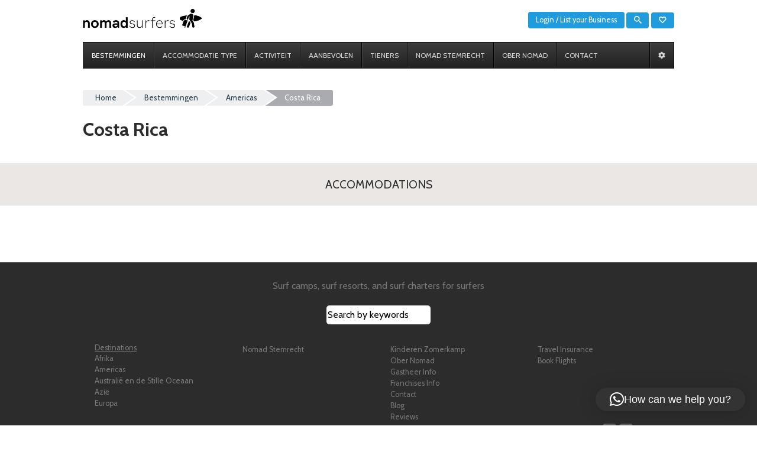

--- FILE ---
content_type: text/html; charset=UTF-8
request_url: https://nomadsurfers.com/nl/bestemmingen/americas-nl/costa-rica-nl/
body_size: 22954
content:

<!DOCTYPE html>
<html lang="nl-NL" prefix="og: http://ogp.me/ns#" class="no-js">
<head>
	<meta charset="UTF-8">
	<meta name="viewport" content="width=device-width, initial-scale=1">
	<link rel="profile" href="http://gmpg.org/xfn/11">
	<link rel="pingback" href="https://nomadsurfers.com/xmlrpc.php">
	<!--[if lt IE 9]>
	<script src="https://nomadsurfers.com/wp-content/themes/nomadsurfers/js/html5.js"></script>
	<![endif]-->

	<script>(function(html){html.className = html.className.replace(/\bno-js\b/,'js')})(document.documentElement);</script>
<title>Costa Rica Surf Kampen, Surf Gids, Surf Trips en Surfscholen | Nomad Surfers</title>
<meta name='robots' content='max-image-preview:large' />
<link rel="alternate" hreflang="en-us" href="https://nomadsurfers.com/destinations/americas/costa-rica/" />
<link rel="alternate" hreflang="es-es" href="https://nomadsurfers.com/es/destinos/americas-es/costa-rica-es/" />
<link rel="alternate" hreflang="fr-fr" href="https://nomadsurfers.com/fr/destinations-fr/ameriques/costa-rica-fr/" />
<link rel="alternate" hreflang="de-de" href="https://nomadsurfers.com/de/reiseziele/americas-de/costa-rica-de/" />
<link rel="alternate" hreflang="it-it" href="https://nomadsurfers.com/it/destinazioni/americas-it/costa-rica-it/" />
<link rel="alternate" hreflang="pt-pt" href="https://nomadsurfers.com/pt-pt/destino/americas-pt-pt/costa-rica-pt-pt/" />
<link rel="alternate" hreflang="nl-nl" href="https://nomadsurfers.com/nl/bestemmingen/americas-nl/costa-rica-nl/" />
<link rel="alternate" hreflang="pl-pl" href="https://nomadsurfers.com/pl/cele-podrozy/americas-pl/kostaryka/" />
<link rel="alternate" hreflang="sv-se" href="https://nomadsurfers.com/sv/destinationer/americas-sv/costa-rica-sv/" />
<link rel="alternate" hreflang="ru-ru" href="https://nomadsurfers.com/ru/%d0%bd%d0%b0%d0%bf%d1%80%d0%b0%d0%b2%d0%bb%d0%b5%d0%bd%d0%b8%d1%8f/%d1%81%d0%b5%d0%b2%d0%b5%d1%80%d0%bd%d0%b0%d1%8f-%d0%b8-%d1%8e%d0%b6%d0%bd%d0%b0%d1%8f-%d0%b0%d0%bc%d0%b5%d1%80%d0%b8%d0%ba%d0%b0/%d0%ba%d0%be%d1%81%d1%82%d0%b0-%d1%80%d0%b8%d0%ba%d0%b0/" />
<link rel="alternate" hreflang="ja" href="https://nomadsurfers.com/ja/%e5%85%88/%e3%82%a2%e3%83%a1%e3%83%aa%e3%82%ab/%e3%82%b3%e3%82%b9%e3%82%bf%e3%83%aa%e3%82%ab/" />
<link rel="alternate" hreflang="zh-cn" href="https://nomadsurfers.com/zh-hans/%e7%9b%ae%e7%9a%84%e5%9c%b0/%e7%be%8e%e6%b4%b2/%e5%93%a5%e6%96%af%e8%be%be%e9%bb%8e%e5%8a%a0/" />
<link rel="alternate" hreflang="ko-kr" href="https://nomadsurfers.com/ko/%ed%96%89%ec%84%a0%ec%a7%80/%eb%af%b8%ec%a3%bc/%ec%bd%94%ec%8a%a4%ed%83%80%eb%a6%ac%ec%b9%b4/" />

<!-- Google Tag Manager for WordPress by gtm4wp.com -->
<script data-cfasync="false" data-pagespeed-no-defer type="text/javascript">//<![CDATA[
	var gtm4wp_datalayer_name = "dataLayer";
	var dataLayer = dataLayer || [];
//]]>
</script>
<!-- End Google Tag Manager for WordPress by gtm4wp.com -->
<!-- This site is optimized with the Yoast SEO Premium plugin v4.4 - https://yoast.com/wordpress/plugins/seo/ -->
<meta name="description" content="Costa Rica surf kampen, surf gids, surf trips en surfscholen. De meest trendy land voor avontuurlijke reizen in Amerika. Grote golven en warm water"/>
<meta name="robots" content="noodp"/>
<link rel="canonical" href="https://nomadsurfers.com/nl/bestemmingen/americas-nl/costa-rica-nl/" />
<meta property="og:locale" content="nl_NL" />
<meta property="og:type" content="object" />
<meta property="og:title" content="Costa Rica Surf Kampen, Surf Gids, Surf Trips en Surfscholen" />
<meta property="og:description" content="Costa Rica surf kampen, surf gids, surf trips en surfscholen. De meest trendy land voor avontuurlijke reizen in Amerika. Grote golven en warm water" />
<meta property="og:url" content="https://nomadsurfers.com/nl/bestemmingen/americas-nl/costa-rica-nl/" />
<meta property="og:site_name" content="Nomad Surfers" />
<meta name="twitter:card" content="summary" />
<meta name="twitter:description" content="Costa Rica surf kampen, surf gids, surf trips en surfscholen. De meest trendy land voor avontuurlijke reizen in Amerika. Grote golven en warm water" />
<meta name="twitter:title" content="Costa Rica Surf Kampen, Surf Gids, Surf Trips en Surfscholen" />
<!-- / Yoast SEO Premium plugin. -->

<link rel='dns-prefetch' href='//maxcdn.bootstrapcdn.com' />
<link rel="alternate" type="application/rss+xml" title="Nomad Surfers &raquo; feed" href="https://nomadsurfers.com/nl/feed/" />
<link rel="alternate" type="application/rss+xml" title="Nomad Surfers &raquo; reacties feed" href="https://nomadsurfers.com/nl/comments/feed/" />
<link rel="alternate" type="application/rss+xml" title="Nomad Surfers &raquo; Costa Rica categorie feed" href="https://nomadsurfers.com/nl/bestemmingen/americas-nl/costa-rica-nl/feed/" />
<style id='wp-img-auto-sizes-contain-inline-css' type='text/css'>
img:is([sizes=auto i],[sizes^="auto," i]){contain-intrinsic-size:3000px 1500px}
/*# sourceURL=wp-img-auto-sizes-contain-inline-css */
</style>
<link rel='stylesheet'href='/wp-content/plugins/instagram-feed/css/sbi-styles.min.css?ver=2.9.1' type='text/css' media='all' />
<link rel='stylesheet'href='/wp-includes/css/dist/block-library/style.min.css?ver=6.9' type='text/css' media='all' />
<style id='global-styles-inline-css' type='text/css'>
:root{--wp--preset--aspect-ratio--square: 1;--wp--preset--aspect-ratio--4-3: 4/3;--wp--preset--aspect-ratio--3-4: 3/4;--wp--preset--aspect-ratio--3-2: 3/2;--wp--preset--aspect-ratio--2-3: 2/3;--wp--preset--aspect-ratio--16-9: 16/9;--wp--preset--aspect-ratio--9-16: 9/16;--wp--preset--color--black: #000000;--wp--preset--color--cyan-bluish-gray: #abb8c3;--wp--preset--color--white: #ffffff;--wp--preset--color--pale-pink: #f78da7;--wp--preset--color--vivid-red: #cf2e2e;--wp--preset--color--luminous-vivid-orange: #ff6900;--wp--preset--color--luminous-vivid-amber: #fcb900;--wp--preset--color--light-green-cyan: #7bdcb5;--wp--preset--color--vivid-green-cyan: #00d084;--wp--preset--color--pale-cyan-blue: #8ed1fc;--wp--preset--color--vivid-cyan-blue: #0693e3;--wp--preset--color--vivid-purple: #9b51e0;--wp--preset--gradient--vivid-cyan-blue-to-vivid-purple: linear-gradient(135deg,rgb(6,147,227) 0%,rgb(155,81,224) 100%);--wp--preset--gradient--light-green-cyan-to-vivid-green-cyan: linear-gradient(135deg,rgb(122,220,180) 0%,rgb(0,208,130) 100%);--wp--preset--gradient--luminous-vivid-amber-to-luminous-vivid-orange: linear-gradient(135deg,rgb(252,185,0) 0%,rgb(255,105,0) 100%);--wp--preset--gradient--luminous-vivid-orange-to-vivid-red: linear-gradient(135deg,rgb(255,105,0) 0%,rgb(207,46,46) 100%);--wp--preset--gradient--very-light-gray-to-cyan-bluish-gray: linear-gradient(135deg,rgb(238,238,238) 0%,rgb(169,184,195) 100%);--wp--preset--gradient--cool-to-warm-spectrum: linear-gradient(135deg,rgb(74,234,220) 0%,rgb(151,120,209) 20%,rgb(207,42,186) 40%,rgb(238,44,130) 60%,rgb(251,105,98) 80%,rgb(254,248,76) 100%);--wp--preset--gradient--blush-light-purple: linear-gradient(135deg,rgb(255,206,236) 0%,rgb(152,150,240) 100%);--wp--preset--gradient--blush-bordeaux: linear-gradient(135deg,rgb(254,205,165) 0%,rgb(254,45,45) 50%,rgb(107,0,62) 100%);--wp--preset--gradient--luminous-dusk: linear-gradient(135deg,rgb(255,203,112) 0%,rgb(199,81,192) 50%,rgb(65,88,208) 100%);--wp--preset--gradient--pale-ocean: linear-gradient(135deg,rgb(255,245,203) 0%,rgb(182,227,212) 50%,rgb(51,167,181) 100%);--wp--preset--gradient--electric-grass: linear-gradient(135deg,rgb(202,248,128) 0%,rgb(113,206,126) 100%);--wp--preset--gradient--midnight: linear-gradient(135deg,rgb(2,3,129) 0%,rgb(40,116,252) 100%);--wp--preset--font-size--small: 13px;--wp--preset--font-size--medium: 20px;--wp--preset--font-size--large: 36px;--wp--preset--font-size--x-large: 42px;--wp--preset--spacing--20: 0.44rem;--wp--preset--spacing--30: 0.67rem;--wp--preset--spacing--40: 1rem;--wp--preset--spacing--50: 1.5rem;--wp--preset--spacing--60: 2.25rem;--wp--preset--spacing--70: 3.38rem;--wp--preset--spacing--80: 5.06rem;--wp--preset--shadow--natural: 6px 6px 9px rgba(0, 0, 0, 0.2);--wp--preset--shadow--deep: 12px 12px 50px rgba(0, 0, 0, 0.4);--wp--preset--shadow--sharp: 6px 6px 0px rgba(0, 0, 0, 0.2);--wp--preset--shadow--outlined: 6px 6px 0px -3px rgb(255, 255, 255), 6px 6px rgb(0, 0, 0);--wp--preset--shadow--crisp: 6px 6px 0px rgb(0, 0, 0);}:where(.is-layout-flex){gap: 0.5em;}:where(.is-layout-grid){gap: 0.5em;}body .is-layout-flex{display: flex;}.is-layout-flex{flex-wrap: wrap;align-items: center;}.is-layout-flex > :is(*, div){margin: 0;}body .is-layout-grid{display: grid;}.is-layout-grid > :is(*, div){margin: 0;}:where(.wp-block-columns.is-layout-flex){gap: 2em;}:where(.wp-block-columns.is-layout-grid){gap: 2em;}:where(.wp-block-post-template.is-layout-flex){gap: 1.25em;}:where(.wp-block-post-template.is-layout-grid){gap: 1.25em;}.has-black-color{color: var(--wp--preset--color--black) !important;}.has-cyan-bluish-gray-color{color: var(--wp--preset--color--cyan-bluish-gray) !important;}.has-white-color{color: var(--wp--preset--color--white) !important;}.has-pale-pink-color{color: var(--wp--preset--color--pale-pink) !important;}.has-vivid-red-color{color: var(--wp--preset--color--vivid-red) !important;}.has-luminous-vivid-orange-color{color: var(--wp--preset--color--luminous-vivid-orange) !important;}.has-luminous-vivid-amber-color{color: var(--wp--preset--color--luminous-vivid-amber) !important;}.has-light-green-cyan-color{color: var(--wp--preset--color--light-green-cyan) !important;}.has-vivid-green-cyan-color{color: var(--wp--preset--color--vivid-green-cyan) !important;}.has-pale-cyan-blue-color{color: var(--wp--preset--color--pale-cyan-blue) !important;}.has-vivid-cyan-blue-color{color: var(--wp--preset--color--vivid-cyan-blue) !important;}.has-vivid-purple-color{color: var(--wp--preset--color--vivid-purple) !important;}.has-black-background-color{background-color: var(--wp--preset--color--black) !important;}.has-cyan-bluish-gray-background-color{background-color: var(--wp--preset--color--cyan-bluish-gray) !important;}.has-white-background-color{background-color: var(--wp--preset--color--white) !important;}.has-pale-pink-background-color{background-color: var(--wp--preset--color--pale-pink) !important;}.has-vivid-red-background-color{background-color: var(--wp--preset--color--vivid-red) !important;}.has-luminous-vivid-orange-background-color{background-color: var(--wp--preset--color--luminous-vivid-orange) !important;}.has-luminous-vivid-amber-background-color{background-color: var(--wp--preset--color--luminous-vivid-amber) !important;}.has-light-green-cyan-background-color{background-color: var(--wp--preset--color--light-green-cyan) !important;}.has-vivid-green-cyan-background-color{background-color: var(--wp--preset--color--vivid-green-cyan) !important;}.has-pale-cyan-blue-background-color{background-color: var(--wp--preset--color--pale-cyan-blue) !important;}.has-vivid-cyan-blue-background-color{background-color: var(--wp--preset--color--vivid-cyan-blue) !important;}.has-vivid-purple-background-color{background-color: var(--wp--preset--color--vivid-purple) !important;}.has-black-border-color{border-color: var(--wp--preset--color--black) !important;}.has-cyan-bluish-gray-border-color{border-color: var(--wp--preset--color--cyan-bluish-gray) !important;}.has-white-border-color{border-color: var(--wp--preset--color--white) !important;}.has-pale-pink-border-color{border-color: var(--wp--preset--color--pale-pink) !important;}.has-vivid-red-border-color{border-color: var(--wp--preset--color--vivid-red) !important;}.has-luminous-vivid-orange-border-color{border-color: var(--wp--preset--color--luminous-vivid-orange) !important;}.has-luminous-vivid-amber-border-color{border-color: var(--wp--preset--color--luminous-vivid-amber) !important;}.has-light-green-cyan-border-color{border-color: var(--wp--preset--color--light-green-cyan) !important;}.has-vivid-green-cyan-border-color{border-color: var(--wp--preset--color--vivid-green-cyan) !important;}.has-pale-cyan-blue-border-color{border-color: var(--wp--preset--color--pale-cyan-blue) !important;}.has-vivid-cyan-blue-border-color{border-color: var(--wp--preset--color--vivid-cyan-blue) !important;}.has-vivid-purple-border-color{border-color: var(--wp--preset--color--vivid-purple) !important;}.has-vivid-cyan-blue-to-vivid-purple-gradient-background{background: var(--wp--preset--gradient--vivid-cyan-blue-to-vivid-purple) !important;}.has-light-green-cyan-to-vivid-green-cyan-gradient-background{background: var(--wp--preset--gradient--light-green-cyan-to-vivid-green-cyan) !important;}.has-luminous-vivid-amber-to-luminous-vivid-orange-gradient-background{background: var(--wp--preset--gradient--luminous-vivid-amber-to-luminous-vivid-orange) !important;}.has-luminous-vivid-orange-to-vivid-red-gradient-background{background: var(--wp--preset--gradient--luminous-vivid-orange-to-vivid-red) !important;}.has-very-light-gray-to-cyan-bluish-gray-gradient-background{background: var(--wp--preset--gradient--very-light-gray-to-cyan-bluish-gray) !important;}.has-cool-to-warm-spectrum-gradient-background{background: var(--wp--preset--gradient--cool-to-warm-spectrum) !important;}.has-blush-light-purple-gradient-background{background: var(--wp--preset--gradient--blush-light-purple) !important;}.has-blush-bordeaux-gradient-background{background: var(--wp--preset--gradient--blush-bordeaux) !important;}.has-luminous-dusk-gradient-background{background: var(--wp--preset--gradient--luminous-dusk) !important;}.has-pale-ocean-gradient-background{background: var(--wp--preset--gradient--pale-ocean) !important;}.has-electric-grass-gradient-background{background: var(--wp--preset--gradient--electric-grass) !important;}.has-midnight-gradient-background{background: var(--wp--preset--gradient--midnight) !important;}.has-small-font-size{font-size: var(--wp--preset--font-size--small) !important;}.has-medium-font-size{font-size: var(--wp--preset--font-size--medium) !important;}.has-large-font-size{font-size: var(--wp--preset--font-size--large) !important;}.has-x-large-font-size{font-size: var(--wp--preset--font-size--x-large) !important;}
/*# sourceURL=global-styles-inline-css */
</style>

<style id='classic-theme-styles-inline-css' type='text/css'>
/*! This file is auto-generated */
.wp-block-button__link{color:#fff;background-color:#32373c;border-radius:9999px;box-shadow:none;text-decoration:none;padding:calc(.667em + 2px) calc(1.333em + 2px);font-size:1.125em}.wp-block-file__button{background:#32373c;color:#fff;text-decoration:none}
/*# sourceURL=/wp-includes/css/classic-themes.min.css */
</style>
<link rel='stylesheet'href='/wp-content/plugins/captcha/css/front_end_style.css?ver=4.2.9' type='text/css' media='all' />
<link rel='stylesheet'href='/wp-includes/css/dashicons.min.css?ver=6.9' type='text/css' media='all' />
<link rel='stylesheet'href='/wp-content/plugins/captcha/css/desktop_style.css?ver=4.2.9' type='text/css' media='all' />
<link rel='stylesheet'href='/wp-content/plugins/multi-rating-pro/assets/css/frontend-min.css?ver=6.9' type='text/css' media='all' />
<link rel='stylesheet'href='https://maxcdn.bootstrapcdn.com/font-awesome/4.3.0/css/font-awesome.min.css?ver=6.9' type='text/css' media='all' />
<link rel='stylesheet'href='/wp-content/plugins/responsive-iframes/stylesheet.css?ver=6.9' type='text/css' media='all' />
<link rel='stylesheet'href='/wp-content/themes/nomadsurfers/css/editor-style-shared.css?ver=6.9' type='text/css' media='all' />
<link rel='stylesheet'href='/wp-content/plugins/tablepress/css/default.min.css?ver=1.9.2' type='text/css' media='all' />
<link rel='stylesheet'href='/wp-content/plugins/ubermenu/pro/assets/css/ubermenu.min.css?ver=3.6.1' type='text/css' media='all' />
<link rel='stylesheet'href='/wp-content/plugins/ubermenu/assets/css/skins/blackwhite2.css?ver=6.9' type='text/css' media='all' />
<link rel='stylesheet'href='/wp-content/plugins/ubermenu/assets/fontawesome/css/all.min.css?ver=6.9' type='text/css' media='all' />
<link rel='stylesheet'href='/wp-content/plugins/rich-reviews/css/rich-reviews.css?ver=6.9' type='text/css' media='all' />
<link rel='stylesheet'href='/wp-content/plugins/booking.multiuser.developer.5.4.4/interface/bs/css/bs-front.min.css?ver=2.0.0' type='text/css' media='all' />
<link rel='stylesheet'href='/wp-content/plugins/booking.multiuser.developer.5.4.4/css/client.css?ver=1.1' type='text/css' media='all' />
<link rel='stylesheet'href='/wp-content/plugins/booking.multiuser.developer.5.4.4/css/calendar.css?ver=1.0' type='text/css' media='all' />
<link rel='stylesheet'href='/wp-content/plugins/booking.multiuser.developer.5.4.4/inc/skins/premium-marine.css?ver=1.0' type='text/css' media='all' />
<link rel='stylesheet'href='/wp-content/plugins/booking.multiuser.developer.5.4.4/inc/css/search-form.css?ver=1.0' type='text/css' media='all' />
<link rel='stylesheet'href='//fonts.googleapis.com/css?family=Cabin%3A400%2C500%2C700&#038;ver=6.9' type='text/css' media='all' />
<script type="text/javascript">
            window._nslDOMReady = function (callback) {
                if ( document.readyState === "complete" || document.readyState === "interactive" ) {
                    callback();
                } else {
                    document.addEventListener( "DOMContentLoaded", callback );
                }
            };
            </script><script type="text/javascript" src="/wp-includes/js/jquery/jquery.min.js?ver=3.7.1" id="jquery-core-js"></script>
<script type="text/javascript" src="/wp-includes/js/jquery/jquery-migrate.min.js?ver=3.4.1" id="jquery-migrate-js"></script>
<script type="text/javascript" src="//nomadsurfers.com/wp-content/plugins/sitepress-multilingual-cms/templates/language-switchers/legacy-dropdown/script.min.js?ver=1" id="wpml-legacy-dropdown-0-js"></script>
<script type="text/javascript" src="/wp-content/plugins/duracelltomi-google-tag-manager/js/gtm4wp-form-move-tracker.js?ver=1.11.6" id="gtm4wp-form-move-tracker-js"></script>
<script type="text/javascript" id="rich-reviews-js-extra">
/* <![CDATA[ */
var php_vars = {"excerpt_length":"150","maybe_some_other_stuff":"Probably Not"};
//# sourceURL=rich-reviews-js-extra
/* ]]> */
</script>
<script type="text/javascript" src="/wp-content/plugins/rich-reviews/js/rich-reviews.js?ver=6.9" id="rich-reviews-js"></script>
<script type="text/javascript" id="wpbc-global-vars-js-extra">
/* <![CDATA[ */
var wpbc_global1 = {"wpbc_ajaxurl":"https://nomadsurfers.com/wp-admin/admin-ajax.php","wpdev_bk_plugin_url":"https://nomadsurfers.com/wp-content/plugins/booking.multiuser.developer.5.4.4","wpdev_bk_today":"new Array( parseInt(2026), parseInt(1), parseInt(13), parseInt(19), parseInt(13) )","visible_booking_id_on_page":"[]","booking_max_monthes_in_calendar":"3y","user_unavilable_days":"[999]","wpdev_bk_edit_id_hash":"","wpdev_bk_plugin_filename":"wpdev-booking.php","bk_days_selection_mode":"dynamic","wpdev_bk_personal":"1","block_some_dates_from_today":"0","message_verif_requred":"Dit veld is verplicht","message_verif_requred_for_check_box":"Dit vakje moet worden aangevinkt","message_verif_requred_for_radio_box":"Tenminste \u00e9\u00e9n optie moet geselecteerd zijn","message_verif_emeil":"Incorrect email veld","message_verif_same_emeil":"Your emails do not the same","message_verif_selectdts":"Selecteer alstublieft een boekingsdatum op de kalender.","parent_booking_resources":"[]","new_booking_title":"Thank you for your online booking.  We will send confirmation of your booking as soon as possible.","new_booking_title_time":"20000","type_of_thank_you_message":"message","thank_you_page_URL":"https://nomadsurfers.com/thank-you","is_am_pm_inside_time":"false","is_booking_used_check_in_out_time":"false","wpbc_active_locale":"nl_NL"};
var wpbc_global2 = {"message_time_error":"Onjuist datumformaat"};
var wpbc_global3 = {"bk_1click_mode_days_num":"30","bk_1click_mode_days_start":"[-1]","bk_2clicks_mode_days_min":"1","bk_2clicks_mode_days_max":"60","bk_2clicks_mode_days_specific":"[]","bk_2clicks_mode_days_start":"[-1]","message_starttime_error":"Starttijd is ongeldig. De datum of tijd is mogelijk al geboekt, of al in het verleden! Kies a.u.b. een andere datum of tijd.","message_endtime_error":"De eindtijd is ongeldig. De datum of tijd is mogelijk al geboekt! Mogelijk is de eindtijd ook vroeger dan de starttijd. Kies a.u.b. een andere datum of tijd.","message_rangetime_error":"Deze tijd is mogelijk al geboekt, of ligt in het verleden!","message_durationtime_error":"Deze tijd is mogelijk al geboekt, of ligt in het verleden!","bk_highlight_timeslot_word":"Booked Times:","is_booking_recurrent_time":"false","is_booking_used_check_in_out_time":"true","bk_show_info_in_form":"false"};
var wpbc_global4 = {"bk_cost_depends_from_selection_line1":"$ per 1 dag","bk_cost_depends_from_selection_line2":"% van de kostprijs voor 1 dag ","bk_cost_depends_from_selection_line3":"Bijkomende kosten in $ per 1 dag","bk_cost_depends_from_selection_line14summ":"$  voor alle dagen!","bk_cost_depends_from_selection_line24summ":"% voor alle dagen!","wpdev_bk_season_filter":"[]","wpdev_bk_season_filter_action":"false;wpdev_bk_season_filter['1-14-2026']=[];wpdev_bk_season_filter['1-15-2026']=[];wpdev_bk_season_filter['1-16-2026']=[];wpdev_bk_season_filter['1-17-2026']=[];wpdev_bk_season_filter['1-18-2026']=[];wpdev_bk_season_filter['1-19-2026']=[];wpdev_bk_season_filter['1-20-2026']=[];wpdev_bk_season_filter['1-21-2026']=[];wpdev_bk_season_filter['1-22-2026']=[];wpdev_bk_season_filter['1-23-2026']=[];wpdev_bk_season_filter['1-24-2026']=[];wpdev_bk_season_filter['1-25-2026']=[];wpdev_bk_season_filter['1-26-2026']=[];wpdev_bk_season_filter['1-27-2026']=[];wpdev_bk_season_filter['1-28-2026']=[];wpdev_bk_season_filter['1-29-2026']=[];wpdev_bk_season_filter['1-30-2026']=[];wpdev_bk_season_filter['1-31-2026']=[];wpdev_bk_season_filter['2-1-2026']=[];wpdev_bk_season_filter['2-2-2026']=[];wpdev_bk_season_filter['2-3-2026']=[];wpdev_bk_season_filter['2-4-2026']=[];wpdev_bk_season_filter['2-5-2026']=[];wpdev_bk_season_filter['2-6-2026']=[];wpdev_bk_season_filter['2-7-2026']=[];wpdev_bk_season_filter['2-8-2026']=[];wpdev_bk_season_filter['2-9-2026']=[];wpdev_bk_season_filter['2-10-2026']=[];wpdev_bk_season_filter['2-11-2026']=[];wpdev_bk_season_filter['2-12-2026']=[];wpdev_bk_season_filter['2-13-2026']=[];wpdev_bk_season_filter['2-14-2026']=[];wpdev_bk_season_filter['2-15-2026']=[];wpdev_bk_season_filter['2-16-2026']=[];wpdev_bk_season_filter['2-17-2026']=[];wpdev_bk_season_filter['2-18-2026']=[];wpdev_bk_season_filter['2-19-2026']=[];wpdev_bk_season_filter['2-20-2026']=[];wpdev_bk_season_filter['2-21-2026']=[];wpdev_bk_season_filter['2-22-2026']=[];wpdev_bk_season_filter['2-23-2026']=[];wpdev_bk_season_filter['2-24-2026']=[];wpdev_bk_season_filter['2-25-2026']=[];wpdev_bk_season_filter['2-26-2026']=[];wpdev_bk_season_filter['2-27-2026']=[];wpdev_bk_season_filter['2-28-2026']=[];wpdev_bk_season_filter['3-1-2026']=[];wpdev_bk_season_filter['3-2-2026']=[];wpdev_bk_season_filter['3-3-2026']=[];wpdev_bk_season_filter['3-4-2026']=[];wpdev_bk_season_filter['3-5-2026']=[];wpdev_bk_season_filter['3-6-2026']=[];wpdev_bk_season_filter['3-7-2026']=[];wpdev_bk_season_filter['3-8-2026']=[];wpdev_bk_season_filter['3-9-2026']=[];wpdev_bk_season_filter['3-10-2026']=[];wpdev_bk_season_filter['3-11-2026']=[];wpdev_bk_season_filter['3-12-2026']=[];wpdev_bk_season_filter['3-13-2026']=[];wpdev_bk_season_filter['3-14-2026']=[];wpdev_bk_season_filter['3-15-2026']=[];wpdev_bk_season_filter['3-16-2026']=[];wpdev_bk_season_filter['3-17-2026']=[];wpdev_bk_season_filter['3-18-2026']=[];wpdev_bk_season_filter['3-19-2026']=[];wpdev_bk_season_filter['3-20-2026']=[];wpdev_bk_season_filter['3-21-2026']=[];wpdev_bk_season_filter['3-22-2026']=[];wpdev_bk_season_filter['3-23-2026']=[];wpdev_bk_season_filter['3-24-2026']=[];wpdev_bk_season_filter['3-25-2026']=[];wpdev_bk_season_filter['3-26-2026']=[];wpdev_bk_season_filter['3-27-2026']=[];wpdev_bk_season_filter['3-28-2026']=[];wpdev_bk_season_filter['3-29-2026']=[];wpdev_bk_season_filter['3-30-2026']=[];wpdev_bk_season_filter['3-31-2026']=[];wpdev_bk_season_filter['4-1-2026']=[];wpdev_bk_season_filter['4-2-2026']=[];wpdev_bk_season_filter['4-3-2026']=[];wpdev_bk_season_filter['4-4-2026']=[];wpdev_bk_season_filter['4-5-2026']=[];wpdev_bk_season_filter['4-6-2026']=[];wpdev_bk_season_filter['4-7-2026']=[];wpdev_bk_season_filter['4-8-2026']=[];wpdev_bk_season_filter['4-9-2026']=[];wpdev_bk_season_filter['4-10-2026']=[];wpdev_bk_season_filter['4-11-2026']=[];wpdev_bk_season_filter['4-12-2026']=[];wpdev_bk_season_filter['4-13-2026']=[];wpdev_bk_season_filter['4-14-2026']=[];wpdev_bk_season_filter['4-15-2026']=[];wpdev_bk_season_filter['4-16-2026']=[];wpdev_bk_season_filter['4-17-2026']=[];wpdev_bk_season_filter['4-18-2026']=[];wpdev_bk_season_filter['4-19-2026']=[];wpdev_bk_season_filter['4-20-2026']=[];wpdev_bk_season_filter['4-21-2026']=[];wpdev_bk_season_filter['4-22-2026']=[];wpdev_bk_season_filter['4-23-2026']=[];wpdev_bk_season_filter['4-24-2026']=[];wpdev_bk_season_filter['4-25-2026']=[];wpdev_bk_season_filter['4-26-2026']=[];wpdev_bk_season_filter['4-27-2026']=[];wpdev_bk_season_filter['4-28-2026']=[];wpdev_bk_season_filter['4-29-2026']=[];wpdev_bk_season_filter['4-30-2026']=[];wpdev_bk_season_filter['5-1-2026']=[];wpdev_bk_season_filter['5-2-2026']=[];wpdev_bk_season_filter['5-3-2026']=[];wpdev_bk_season_filter['5-4-2026']=[];wpdev_bk_season_filter['5-5-2026']=[];wpdev_bk_season_filter['5-6-2026']=[];wpdev_bk_season_filter['5-7-2026']=[];wpdev_bk_season_filter['5-8-2026']=[];wpdev_bk_season_filter['5-9-2026']=[];wpdev_bk_season_filter['5-10-2026']=[];wpdev_bk_season_filter['5-11-2026']=[];wpdev_bk_season_filter['5-12-2026']=[];wpdev_bk_season_filter['5-13-2026']=[];wpdev_bk_season_filter['5-14-2026']=[];wpdev_bk_season_filter['5-15-2026']=[];wpdev_bk_season_filter['5-16-2026']=[];wpdev_bk_season_filter['5-17-2026']=[];wpdev_bk_season_filter['5-18-2026']=[];wpdev_bk_season_filter['5-19-2026']=[];wpdev_bk_season_filter['5-20-2026']=[];wpdev_bk_season_filter['5-21-2026']=[];wpdev_bk_season_filter['5-22-2026']=[];wpdev_bk_season_filter['5-23-2026']=[];wpdev_bk_season_filter['5-24-2026']=[];wpdev_bk_season_filter['5-25-2026']=[];wpdev_bk_season_filter['5-26-2026']=[];wpdev_bk_season_filter['5-27-2026']=[];wpdev_bk_season_filter['5-28-2026']=[];wpdev_bk_season_filter['5-29-2026']=[];wpdev_bk_season_filter['5-30-2026']=[];wpdev_bk_season_filter['5-31-2026']=[];wpdev_bk_season_filter['6-1-2026']=[];wpdev_bk_season_filter['6-2-2026']=[];wpdev_bk_season_filter['6-3-2026']=[];wpdev_bk_season_filter['6-4-2026']=[];wpdev_bk_season_filter['6-5-2026']=[];wpdev_bk_season_filter['6-6-2026']=[];wpdev_bk_season_filter['6-7-2026']=[];wpdev_bk_season_filter['6-8-2026']=[];wpdev_bk_season_filter['6-9-2026']=[];wpdev_bk_season_filter['6-10-2026']=[];wpdev_bk_season_filter['6-11-2026']=[];wpdev_bk_season_filter['6-12-2026']=[];wpdev_bk_season_filter['6-13-2026']=[];wpdev_bk_season_filter['6-14-2026']=[];wpdev_bk_season_filter['6-15-2026']=[];wpdev_bk_season_filter['6-16-2026']=[];wpdev_bk_season_filter['6-17-2026']=[];wpdev_bk_season_filter['6-18-2026']=[];wpdev_bk_season_filter['6-19-2026']=[];wpdev_bk_season_filter['6-20-2026']=[];wpdev_bk_season_filter['6-21-2026']=[];wpdev_bk_season_filter['6-22-2026']=[];wpdev_bk_season_filter['6-23-2026']=[];wpdev_bk_season_filter['6-24-2026']=[];wpdev_bk_season_filter['6-25-2026']=[];wpdev_bk_season_filter['6-26-2026']=[];wpdev_bk_season_filter['6-27-2026']=[];wpdev_bk_season_filter['6-28-2026']=[];wpdev_bk_season_filter['6-29-2026']=[];wpdev_bk_season_filter['6-30-2026']=[];wpdev_bk_season_filter['7-1-2026']=[];wpdev_bk_season_filter['7-2-2026']=[];wpdev_bk_season_filter['7-3-2026']=[];wpdev_bk_season_filter['7-4-2026']=[];wpdev_bk_season_filter['7-5-2026']=[];wpdev_bk_season_filter['7-6-2026']=[];wpdev_bk_season_filter['7-7-2026']=[];wpdev_bk_season_filter['7-8-2026']=[];wpdev_bk_season_filter['7-9-2026']=[];wpdev_bk_season_filter['7-10-2026']=[];wpdev_bk_season_filter['7-11-2026']=[];wpdev_bk_season_filter['7-12-2026']=[];wpdev_bk_season_filter['7-13-2026']=[];wpdev_bk_season_filter['7-14-2026']=[];wpdev_bk_season_filter['7-15-2026']=[];wpdev_bk_season_filter['7-16-2026']=[];wpdev_bk_season_filter['7-17-2026']=[];wpdev_bk_season_filter['7-18-2026']=[];wpdev_bk_season_filter['7-19-2026']=[];wpdev_bk_season_filter['7-20-2026']=[];wpdev_bk_season_filter['7-21-2026']=[];wpdev_bk_season_filter['7-22-2026']=[];wpdev_bk_season_filter['7-23-2026']=[];wpdev_bk_season_filter['7-24-2026']=[];wpdev_bk_season_filter['7-25-2026']=[];wpdev_bk_season_filter['7-26-2026']=[];wpdev_bk_season_filter['7-27-2026']=[];wpdev_bk_season_filter['7-28-2026']=[];wpdev_bk_season_filter['7-29-2026']=[];wpdev_bk_season_filter['7-30-2026']=[];wpdev_bk_season_filter['7-31-2026']=[];wpdev_bk_season_filter['8-1-2026']=[];wpdev_bk_season_filter['8-2-2026']=[];wpdev_bk_season_filter['8-3-2026']=[];wpdev_bk_season_filter['8-4-2026']=[];wpdev_bk_season_filter['8-5-2026']=[];wpdev_bk_season_filter['8-6-2026']=[];wpdev_bk_season_filter['8-7-2026']=[];wpdev_bk_season_filter['8-8-2026']=[];wpdev_bk_season_filter['8-9-2026']=[];wpdev_bk_season_filter['8-10-2026']=[];wpdev_bk_season_filter['8-11-2026']=[];wpdev_bk_season_filter['8-12-2026']=[];wpdev_bk_season_filter['8-13-2026']=[];wpdev_bk_season_filter['8-14-2026']=[];wpdev_bk_season_filter['8-15-2026']=[];wpdev_bk_season_filter['8-16-2026']=[];wpdev_bk_season_filter['8-17-2026']=[];wpdev_bk_season_filter['8-18-2026']=[];wpdev_bk_season_filter['8-19-2026']=[];wpdev_bk_season_filter['8-20-2026']=[];wpdev_bk_season_filter['8-21-2026']=[];wpdev_bk_season_filter['8-22-2026']=[];wpdev_bk_season_filter['8-23-2026']=[];wpdev_bk_season_filter['8-24-2026']=[];wpdev_bk_season_filter['8-25-2026']=[];wpdev_bk_season_filter['8-26-2026']=[];wpdev_bk_season_filter['8-27-2026']=[];wpdev_bk_season_filter['8-28-2026']=[];wpdev_bk_season_filter['8-29-2026']=[];wpdev_bk_season_filter['8-30-2026']=[];wpdev_bk_season_filter['8-31-2026']=[];wpdev_bk_season_filter['9-1-2026']=[];wpdev_bk_season_filter['9-2-2026']=[];wpdev_bk_season_filter['9-3-2026']=[];wpdev_bk_season_filter['9-4-2026']=[];wpdev_bk_season_filter['9-5-2026']=[];wpdev_bk_season_filter['9-6-2026']=[];wpdev_bk_season_filter['9-7-2026']=[];wpdev_bk_season_filter['9-8-2026']=[];wpdev_bk_season_filter['9-9-2026']=[];wpdev_bk_season_filter['9-10-2026']=[];wpdev_bk_season_filter['9-11-2026']=[];wpdev_bk_season_filter['9-12-2026']=[];wpdev_bk_season_filter['9-13-2026']=[];wpdev_bk_season_filter['9-14-2026']=[];wpdev_bk_season_filter['9-15-2026']=[];wpdev_bk_season_filter['9-16-2026']=[];wpdev_bk_season_filter['9-17-2026']=[];wpdev_bk_season_filter['9-18-2026']=[];wpdev_bk_season_filter['9-19-2026']=[];wpdev_bk_season_filter['9-20-2026']=[];wpdev_bk_season_filter['9-21-2026']=[];wpdev_bk_season_filter['9-22-2026']=[];wpdev_bk_season_filter['9-23-2026']=[];wpdev_bk_season_filter['9-24-2026']=[];wpdev_bk_season_filter['9-25-2026']=[];wpdev_bk_season_filter['9-26-2026']=[];wpdev_bk_season_filter['9-27-2026']=[];wpdev_bk_season_filter['9-28-2026']=[];wpdev_bk_season_filter['9-29-2026']=[];wpdev_bk_season_filter['9-30-2026']=[];wpdev_bk_season_filter['10-1-2026']=[];wpdev_bk_season_filter['10-2-2026']=[];wpdev_bk_season_filter['10-3-2026']=[];wpdev_bk_season_filter['10-4-2026']=[];wpdev_bk_season_filter['10-5-2026']=[];wpdev_bk_season_filter['10-6-2026']=[];wpdev_bk_season_filter['10-7-2026']=[];wpdev_bk_season_filter['10-8-2026']=[];wpdev_bk_season_filter['10-9-2026']=[];wpdev_bk_season_filter['10-10-2026']=[];wpdev_bk_season_filter['10-11-2026']=[];wpdev_bk_season_filter['10-12-2026']=[];wpdev_bk_season_filter['10-13-2026']=[];wpdev_bk_season_filter['10-14-2026']=[];wpdev_bk_season_filter['10-15-2026']=[];wpdev_bk_season_filter['10-16-2026']=[];wpdev_bk_season_filter['10-17-2026']=[];wpdev_bk_season_filter['10-18-2026']=[];wpdev_bk_season_filter['10-19-2026']=[];wpdev_bk_season_filter['10-20-2026']=[];wpdev_bk_season_filter['10-21-2026']=[];wpdev_bk_season_filter['10-22-2026']=[];wpdev_bk_season_filter['10-23-2026']=[];wpdev_bk_season_filter['10-24-2026']=[];wpdev_bk_season_filter['10-25-2026']=[];wpdev_bk_season_filter['10-26-2026']=[];wpdev_bk_season_filter['10-27-2026']=[];wpdev_bk_season_filter['10-28-2026']=[];wpdev_bk_season_filter['10-29-2026']=[];wpdev_bk_season_filter['10-30-2026']=[];wpdev_bk_season_filter['10-31-2026']=[];wpdev_bk_season_filter['11-1-2026']=[];wpdev_bk_season_filter['11-2-2026']=[];wpdev_bk_season_filter['11-3-2026']=[];wpdev_bk_season_filter['11-4-2026']=[];wpdev_bk_season_filter['11-5-2026']=[];wpdev_bk_season_filter['11-6-2026']=[];wpdev_bk_season_filter['11-7-2026']=[];wpdev_bk_season_filter['11-8-2026']=[];wpdev_bk_season_filter['11-9-2026']=[];wpdev_bk_season_filter['11-10-2026']=[];wpdev_bk_season_filter['11-11-2026']=[];wpdev_bk_season_filter['11-12-2026']=[];wpdev_bk_season_filter['11-13-2026']=[];wpdev_bk_season_filter['11-14-2026']=[];wpdev_bk_season_filter['11-15-2026']=[];wpdev_bk_season_filter['11-16-2026']=[];wpdev_bk_season_filter['11-17-2026']=[];wpdev_bk_season_filter['11-18-2026']=[];wpdev_bk_season_filter['11-19-2026']=[];wpdev_bk_season_filter['11-20-2026']=[];wpdev_bk_season_filter['11-21-2026']=[];wpdev_bk_season_filter['11-22-2026']=[];wpdev_bk_season_filter['11-23-2026']=[];wpdev_bk_season_filter['11-24-2026']=[];wpdev_bk_season_filter['11-25-2026']=[];wpdev_bk_season_filter['11-26-2026']=[];wpdev_bk_season_filter['11-27-2026']=[];wpdev_bk_season_filter['11-28-2026']=[];wpdev_bk_season_filter['11-29-2026']=[];wpdev_bk_season_filter['11-30-2026']=[];wpdev_bk_season_filter['12-1-2026']=[];wpdev_bk_season_filter['12-2-2026']=[];wpdev_bk_season_filter['12-3-2026']=[];wpdev_bk_season_filter['12-4-2026']=[];wpdev_bk_season_filter['12-5-2026']=[];wpdev_bk_season_filter['12-6-2026']=[];wpdev_bk_season_filter['12-7-2026']=[];wpdev_bk_season_filter['12-8-2026']=[];wpdev_bk_season_filter['12-9-2026']=[];wpdev_bk_season_filter['12-10-2026']=[];wpdev_bk_season_filter['12-11-2026']=[];wpdev_bk_season_filter['12-12-2026']=[];wpdev_bk_season_filter['12-13-2026']=[];wpdev_bk_season_filter['12-14-2026']=[];wpdev_bk_season_filter['12-15-2026']=[];wpdev_bk_season_filter['12-16-2026']=[];wpdev_bk_season_filter['12-17-2026']=[];wpdev_bk_season_filter['12-18-2026']=[];wpdev_bk_season_filter['12-19-2026']=[];wpdev_bk_season_filter['12-20-2026']=[];wpdev_bk_season_filter['12-21-2026']=[];wpdev_bk_season_filter['12-22-2026']=[];wpdev_bk_season_filter['12-23-2026']=[];wpdev_bk_season_filter['12-24-2026']=[];wpdev_bk_season_filter['12-25-2026']=[];wpdev_bk_season_filter['12-26-2026']=[];wpdev_bk_season_filter['12-27-2026']=[];wpdev_bk_season_filter['12-28-2026']=[];wpdev_bk_season_filter['12-29-2026']=[];wpdev_bk_season_filter['12-30-2026']=[];wpdev_bk_season_filter['12-31-2026']=[];wpdev_bk_season_filter['1-1-2027']=[];wpdev_bk_season_filter['1-2-2027']=[];wpdev_bk_season_filter['1-3-2027']=[];wpdev_bk_season_filter['1-4-2027']=[];wpdev_bk_season_filter['1-5-2027']=[];wpdev_bk_season_filter['1-6-2027']=[];wpdev_bk_season_filter['1-7-2027']=[];wpdev_bk_season_filter['1-8-2027']=[];wpdev_bk_season_filter['1-9-2027']=[];wpdev_bk_season_filter['1-10-2027']=[];wpdev_bk_season_filter['1-11-2027']=[];wpdev_bk_season_filter['1-12-2027']=[];wpdev_bk_season_filter['1-13-2027']=[];wpdev_bk_season_filter['1-14-2027']=[];wpdev_bk_season_filter['1-15-2027']=[];wpdev_bk_season_filter['1-16-2027']=[];wpdev_bk_season_filter['1-17-2027']=[];wpdev_bk_season_filter['1-18-2027']=[];wpdev_bk_season_filter['1-19-2027']=[];wpdev_bk_season_filter['1-20-2027']=[];wpdev_bk_season_filter['1-21-2027']=[];wpdev_bk_season_filter['1-22-2027']=[];wpdev_bk_season_filter['1-23-2027']=[];wpdev_bk_season_filter['1-24-2027']=[];wpdev_bk_season_filter['1-25-2027']=[];wpdev_bk_season_filter['1-26-2027']=[];wpdev_bk_season_filter['1-27-2027']=[];wpdev_bk_season_filter['1-28-2027']=[];wpdev_bk_season_filter['1-29-2027']=[];wpdev_bk_season_filter['1-30-2027']=[];wpdev_bk_season_filter['1-31-2027']=[];wpdev_bk_season_filter['2-1-2027']=[];wpdev_bk_season_filter['2-2-2027']=[];wpdev_bk_season_filter['2-3-2027']=[];wpdev_bk_season_filter['2-4-2027']=[];wpdev_bk_season_filter['2-5-2027']=[];wpdev_bk_season_filter['2-6-2027']=[];wpdev_bk_season_filter['2-7-2027']=[];wpdev_bk_season_filter['2-8-2027']=[];wpdev_bk_season_filter['2-9-2027']=[];wpdev_bk_season_filter['2-10-2027']=[];wpdev_bk_season_filter['2-11-2027']=[];wpdev_bk_season_filter['2-12-2027']=[];wpdev_bk_season_filter['2-13-2027']=[];wpdev_bk_season_filter['2-14-2027']=[];wpdev_bk_season_filter['2-15-2027']=[];wpdev_bk_season_filter['2-16-2027']=[];wpdev_bk_season_filter['2-17-2027']=[];wpdev_bk_season_filter['2-18-2027']=[];wpdev_bk_season_filter['2-19-2027']=[];wpdev_bk_season_filter['2-20-2027']=[];wpdev_bk_season_filter['2-21-2027']=[];wpdev_bk_season_filter['2-22-2027']=[];wpdev_bk_season_filter['2-23-2027']=[];wpdev_bk_season_filter['2-24-2027']=[];wpdev_bk_season_filter['2-25-2027']=[];wpdev_bk_season_filter['2-26-2027']=[];wpdev_bk_season_filter['2-27-2027']=[];wpdev_bk_season_filter['2-28-2027']=[];wpdev_bk_season_filter['3-1-2027']=[];wpdev_bk_season_filter['3-2-2027']=[];wpdev_bk_season_filter['3-3-2027']=[];wpdev_bk_season_filter['3-4-2027']=[];wpdev_bk_season_filter['3-5-2027']=[];wpdev_bk_season_filter['3-6-2027']=[];wpdev_bk_season_filter['3-7-2027']=[];wpdev_bk_season_filter['3-8-2027']=[];wpdev_bk_season_filter['3-9-2027']=[];wpdev_bk_season_filter['3-10-2027']=[];wpdev_bk_season_filter['3-11-2027']=[];wpdev_bk_season_filter['3-12-2027']=[];wpdev_bk_season_filter['3-13-2027']=[];wpdev_bk_season_filter['3-14-2027']=[];wpdev_bk_season_filter['3-15-2027']=[];wpdev_bk_season_filter['3-16-2027']=[];wpdev_bk_season_filter['3-17-2027']=[];wpdev_bk_season_filter['3-18-2027']=[];wpdev_bk_season_filter['3-19-2027']=[];wpdev_bk_season_filter['3-20-2027']=[];wpdev_bk_season_filter['3-21-2027']=[];wpdev_bk_season_filter['3-22-2027']=[];wpdev_bk_season_filter['3-23-2027']=[];wpdev_bk_season_filter['3-24-2027']=[];wpdev_bk_season_filter['3-25-2027']=[];wpdev_bk_season_filter['3-26-2027']=[];wpdev_bk_season_filter['3-27-2027']=[];wpdev_bk_season_filter['3-28-2027']=[];wpdev_bk_season_filter['3-29-2027']=[];wpdev_bk_season_filter['3-30-2027']=[];wpdev_bk_season_filter['3-31-2027']=[];wpdev_bk_season_filter['4-1-2027']=[];wpdev_bk_season_filter['4-2-2027']=[];wpdev_bk_season_filter['4-3-2027']=[];wpdev_bk_season_filter['4-4-2027']=[];wpdev_bk_season_filter['4-5-2027']=[];wpdev_bk_season_filter['4-6-2027']=[];wpdev_bk_season_filter['4-7-2027']=[];wpdev_bk_season_filter['4-8-2027']=[];wpdev_bk_season_filter['4-9-2027']=[];wpdev_bk_season_filter['4-10-2027']=[];wpdev_bk_season_filter['4-11-2027']=[];wpdev_bk_season_filter['4-12-2027']=[];wpdev_bk_season_filter['4-13-2027']=[];wpdev_bk_season_filter['4-14-2027']=[];wpdev_bk_season_filter['4-15-2027']=[];wpdev_bk_season_filter['4-16-2027']=[];wpdev_bk_season_filter['4-17-2027']=[];wpdev_bk_season_filter['4-18-2027']=[];wpdev_bk_season_filter['4-19-2027']=[];wpdev_bk_season_filter['4-20-2027']=[];wpdev_bk_season_filter['4-21-2027']=[];wpdev_bk_season_filter['4-22-2027']=[];wpdev_bk_season_filter['4-23-2027']=[];wpdev_bk_season_filter['4-24-2027']=[];wpdev_bk_season_filter['4-25-2027']=[];wpdev_bk_season_filter['4-26-2027']=[];wpdev_bk_season_filter['4-27-2027']=[];wpdev_bk_season_filter['4-28-2027']=[];wpdev_bk_season_filter['4-29-2027']=[];wpdev_bk_season_filter['4-30-2027']=[];wpdev_bk_season_filter['5-1-2027']=[];wpdev_bk_season_filter['5-2-2027']=[];wpdev_bk_season_filter['5-3-2027']=[];wpdev_bk_season_filter['5-4-2027']=[];wpdev_bk_season_filter['5-5-2027']=[];wpdev_bk_season_filter['5-6-2027']=[];wpdev_bk_season_filter['5-7-2027']=[];wpdev_bk_season_filter['5-8-2027']=[];wpdev_bk_season_filter['5-9-2027']=[];wpdev_bk_season_filter['5-10-2027']=[];wpdev_bk_season_filter['5-11-2027']=[];wpdev_bk_season_filter['5-12-2027']=[];wpdev_bk_season_filter['5-13-2027']=[];wpdev_bk_season_filter['5-14-2027']=[];wpdev_bk_season_filter['5-15-2027']=[];wpdev_bk_season_filter['5-16-2027']=[];wpdev_bk_season_filter['5-17-2027']=[];wpdev_bk_season_filter['5-18-2027']=[];wpdev_bk_season_filter['5-19-2027']=[];wpdev_bk_season_filter['5-20-2027']=[];wpdev_bk_season_filter['5-21-2027']=[];wpdev_bk_season_filter['5-22-2027']=[];wpdev_bk_season_filter['5-23-2027']=[];wpdev_bk_season_filter['5-24-2027']=[];wpdev_bk_season_filter['5-25-2027']=[];wpdev_bk_season_filter['5-26-2027']=[];wpdev_bk_season_filter['5-27-2027']=[];wpdev_bk_season_filter['5-28-2027']=[];wpdev_bk_season_filter['5-29-2027']=[];wpdev_bk_season_filter['5-30-2027']=[];wpdev_bk_season_filter['5-31-2027']=[];wpdev_bk_season_filter['6-1-2027']=[];wpdev_bk_season_filter['6-2-2027']=[];wpdev_bk_season_filter['6-3-2027']=[];wpdev_bk_season_filter['6-4-2027']=[];wpdev_bk_season_filter['6-5-2027']=[];wpdev_bk_season_filter['6-6-2027']=[];wpdev_bk_season_filter['6-7-2027']=[];wpdev_bk_season_filter['6-8-2027']=[];wpdev_bk_season_filter['6-9-2027']=[];wpdev_bk_season_filter['6-10-2027']=[];wpdev_bk_season_filter['6-11-2027']=[];wpdev_bk_season_filter['6-12-2027']=[];wpdev_bk_season_filter['6-13-2027']=[];wpdev_bk_season_filter['6-14-2027']=[];wpdev_bk_season_filter['6-15-2027']=[];wpdev_bk_season_filter['6-16-2027']=[];wpdev_bk_season_filter['6-17-2027']=[];wpdev_bk_season_filter['6-18-2027']=[];wpdev_bk_season_filter['6-19-2027']=[];wpdev_bk_season_filter['6-20-2027']=[];wpdev_bk_season_filter['6-21-2027']=[];wpdev_bk_season_filter['6-22-2027']=[];wpdev_bk_season_filter['6-23-2027']=[];wpdev_bk_season_filter['6-24-2027']=[];wpdev_bk_season_filter['6-25-2027']=[];wpdev_bk_season_filter['6-26-2027']=[];wpdev_bk_season_filter['6-27-2027']=[];wpdev_bk_season_filter['6-28-2027']=[];wpdev_bk_season_filter['6-29-2027']=[];wpdev_bk_season_filter['6-30-2027']=[];wpdev_bk_season_filter['7-1-2027']=[];wpdev_bk_season_filter['7-2-2027']=[];wpdev_bk_season_filter['7-3-2027']=[];wpdev_bk_season_filter['7-4-2027']=[];wpdev_bk_season_filter['7-5-2027']=[];wpdev_bk_season_filter['7-6-2027']=[];wpdev_bk_season_filter['7-7-2027']=[];wpdev_bk_season_filter['7-8-2027']=[];wpdev_bk_season_filter['7-9-2027']=[];wpdev_bk_season_filter['7-10-2027']=[];wpdev_bk_season_filter['7-11-2027']=[];wpdev_bk_season_filter['7-12-2027']=[];wpdev_bk_season_filter['7-13-2027']=[];wpdev_bk_season_filter['7-14-2027']=[];wpdev_bk_season_filter['7-15-2027']=[];wpdev_bk_season_filter['7-16-2027']=[];wpdev_bk_season_filter['7-17-2027']=[];wpdev_bk_season_filter['7-18-2027']=[];wpdev_bk_season_filter['7-19-2027']=[];wpdev_bk_season_filter['7-20-2027']=[];wpdev_bk_season_filter['7-21-2027']=[];wpdev_bk_season_filter['7-22-2027']=[];wpdev_bk_season_filter['7-23-2027']=[];wpdev_bk_season_filter['7-24-2027']=[];wpdev_bk_season_filter['7-25-2027']=[];wpdev_bk_season_filter['7-26-2027']=[];wpdev_bk_season_filter['7-27-2027']=[];wpdev_bk_season_filter['7-28-2027']=[];wpdev_bk_season_filter['7-29-2027']=[];wpdev_bk_season_filter['7-30-2027']=[];wpdev_bk_season_filter['7-31-2027']=[];wpdev_bk_season_filter['8-1-2027']=[];wpdev_bk_season_filter['8-2-2027']=[];wpdev_bk_season_filter['8-3-2027']=[];wpdev_bk_season_filter['8-4-2027']=[];wpdev_bk_season_filter['8-5-2027']=[];wpdev_bk_season_filter['8-6-2027']=[];wpdev_bk_season_filter['8-7-2027']=[];wpdev_bk_season_filter['8-8-2027']=[];wpdev_bk_season_filter['8-9-2027']=[];wpdev_bk_season_filter['8-10-2027']=[];wpdev_bk_season_filter['8-11-2027']=[];wpdev_bk_season_filter['8-12-2027']=[];wpdev_bk_season_filter['8-13-2027']=[];wpdev_bk_season_filter['8-14-2027']=[];wpdev_bk_season_filter['8-15-2027']=[];wpdev_bk_season_filter['8-16-2027']=[];wpdev_bk_season_filter['8-17-2027']=[];wpdev_bk_season_filter['8-18-2027']=[];wpdev_bk_season_filter['8-19-2027']=[];wpdev_bk_season_filter['8-20-2027']=[];wpdev_bk_season_filter['8-21-2027']=[];wpdev_bk_season_filter['8-22-2027']=[];wpdev_bk_season_filter['8-23-2027']=[];wpdev_bk_season_filter['8-24-2027']=[];wpdev_bk_season_filter['8-25-2027']=[];wpdev_bk_season_filter['8-26-2027']=[];wpdev_bk_season_filter['8-27-2027']=[];wpdev_bk_season_filter['8-28-2027']=[];wpdev_bk_season_filter['8-29-2027']=[];wpdev_bk_season_filter['8-30-2027']=[];wpdev_bk_season_filter['8-31-2027']=[];wpdev_bk_season_filter['9-1-2027']=[];wpdev_bk_season_filter['9-2-2027']=[];wpdev_bk_season_filter['9-3-2027']=[];wpdev_bk_season_filter['9-4-2027']=[];wpdev_bk_season_filter['9-5-2027']=[];wpdev_bk_season_filter['9-6-2027']=[];wpdev_bk_season_filter['9-7-2027']=[];wpdev_bk_season_filter['9-8-2027']=[];wpdev_bk_season_filter['9-9-2027']=[];wpdev_bk_season_filter['9-10-2027']=[];wpdev_bk_season_filter['9-11-2027']=[];wpdev_bk_season_filter['9-12-2027']=[];wpdev_bk_season_filter['9-13-2027']=[];wpdev_bk_season_filter['9-14-2027']=[];wpdev_bk_season_filter['9-15-2027']=[];wpdev_bk_season_filter['9-16-2027']=[];wpdev_bk_season_filter['9-17-2027']=[];wpdev_bk_season_filter['9-18-2027']=[];wpdev_bk_season_filter['9-19-2027']=[];wpdev_bk_season_filter['9-20-2027']=[];wpdev_bk_season_filter['9-21-2027']=[];wpdev_bk_season_filter['9-22-2027']=[];wpdev_bk_season_filter['9-23-2027']=[];wpdev_bk_season_filter['9-24-2027']=[];wpdev_bk_season_filter['9-25-2027']=[];wpdev_bk_season_filter['9-26-2027']=[];wpdev_bk_season_filter['9-27-2027']=[];wpdev_bk_season_filter['9-28-2027']=[];wpdev_bk_season_filter['9-29-2027']=[];wpdev_bk_season_filter['9-30-2027']=[];wpdev_bk_season_filter['10-1-2027']=[];wpdev_bk_season_filter['10-2-2027']=[];wpdev_bk_season_filter['10-3-2027']=[];wpdev_bk_season_filter['10-4-2027']=[];wpdev_bk_season_filter['10-5-2027']=[];wpdev_bk_season_filter['10-6-2027']=[];wpdev_bk_season_filter['10-7-2027']=[];wpdev_bk_season_filter['10-8-2027']=[];wpdev_bk_season_filter['10-9-2027']=[];wpdev_bk_season_filter['10-10-2027']=[];wpdev_bk_season_filter['10-11-2027']=[];wpdev_bk_season_filter['10-12-2027']=[];wpdev_bk_season_filter['10-13-2027']=[];wpdev_bk_season_filter['10-14-2027']=[];wpdev_bk_season_filter['10-15-2027']=[];wpdev_bk_season_filter['10-16-2027']=[];wpdev_bk_season_filter['10-17-2027']=[];wpdev_bk_season_filter['10-18-2027']=[];wpdev_bk_season_filter['10-19-2027']=[];wpdev_bk_season_filter['10-20-2027']=[];wpdev_bk_season_filter['10-21-2027']=[];wpdev_bk_season_filter['10-22-2027']=[];wpdev_bk_season_filter['10-23-2027']=[];wpdev_bk_season_filter['10-24-2027']=[];wpdev_bk_season_filter['10-25-2027']=[];wpdev_bk_season_filter['10-26-2027']=[];wpdev_bk_season_filter['10-27-2027']=[];wpdev_bk_season_filter['10-28-2027']=[];wpdev_bk_season_filter['10-29-2027']=[];wpdev_bk_season_filter['10-30-2027']=[];wpdev_bk_season_filter['10-31-2027']=[];wpdev_bk_season_filter['11-1-2027']=[];wpdev_bk_season_filter['11-2-2027']=[];wpdev_bk_season_filter['11-3-2027']=[];wpdev_bk_season_filter['11-4-2027']=[];wpdev_bk_season_filter['11-5-2027']=[];wpdev_bk_season_filter['11-6-2027']=[];wpdev_bk_season_filter['11-7-2027']=[];wpdev_bk_season_filter['11-8-2027']=[];wpdev_bk_season_filter['11-9-2027']=[];wpdev_bk_season_filter['11-10-2027']=[];wpdev_bk_season_filter['11-11-2027']=[];wpdev_bk_season_filter['11-12-2027']=[];wpdev_bk_season_filter['11-13-2027']=[];wpdev_bk_season_filter['11-14-2027']=[];wpdev_bk_season_filter['11-15-2027']=[];wpdev_bk_season_filter['11-16-2027']=[];wpdev_bk_season_filter['11-17-2027']=[];wpdev_bk_season_filter['11-18-2027']=[];wpdev_bk_season_filter['11-19-2027']=[];wpdev_bk_season_filter['11-20-2027']=[];wpdev_bk_season_filter['11-21-2027']=[];wpdev_bk_season_filter['11-22-2027']=[];wpdev_bk_season_filter['11-23-2027']=[];wpdev_bk_season_filter['11-24-2027']=[];wpdev_bk_season_filter['11-25-2027']=[];wpdev_bk_season_filter['11-26-2027']=[];wpdev_bk_season_filter['11-27-2027']=[];wpdev_bk_season_filter['11-28-2027']=[];wpdev_bk_season_filter['11-29-2027']=[];wpdev_bk_season_filter['11-30-2027']=[];wpdev_bk_season_filter['12-1-2027']=[];wpdev_bk_season_filter['12-2-2027']=[];wpdev_bk_season_filter['12-3-2027']=[];wpdev_bk_season_filter['12-4-2027']=[];wpdev_bk_season_filter['12-5-2027']=[];wpdev_bk_season_filter['12-6-2027']=[];wpdev_bk_season_filter['12-7-2027']=[];wpdev_bk_season_filter['12-8-2027']=[];wpdev_bk_season_filter['12-9-2027']=[];wpdev_bk_season_filter['12-10-2027']=[];wpdev_bk_season_filter['12-11-2027']=[];wpdev_bk_season_filter['12-12-2027']=[];wpdev_bk_season_filter['12-13-2027']=[];wpdev_bk_season_filter['12-14-2027']=[];wpdev_bk_season_filter['12-15-2027']=[];wpdev_bk_season_filter['12-16-2027']=[];wpdev_bk_season_filter['12-17-2027']=[];wpdev_bk_season_filter['12-18-2027']=[];wpdev_bk_season_filter['12-19-2027']=[];wpdev_bk_season_filter['12-20-2027']=[];wpdev_bk_season_filter['12-21-2027']=[];wpdev_bk_season_filter['12-22-2027']=[];wpdev_bk_season_filter['12-23-2027']=[];wpdev_bk_season_filter['12-24-2027']=[];wpdev_bk_season_filter['12-25-2027']=[];wpdev_bk_season_filter['12-26-2027']=[];wpdev_bk_season_filter['12-27-2027']=[];wpdev_bk_season_filter['12-28-2027']=[];wpdev_bk_season_filter['12-29-2027']=[];wpdev_bk_season_filter['12-30-2027']=[];wpdev_bk_season_filter['12-31-2027']=[];wpdev_bk_season_filter['1-1-2028']=[];wpdev_bk_season_filter['1-2-2028']=[];wpdev_bk_season_filter['1-3-2028']=[];wpdev_bk_season_filter['1-4-2028']=[];wpdev_bk_season_filter['1-5-2028']=[];wpdev_bk_season_filter['1-6-2028']=[];wpdev_bk_season_filter['1-7-2028']=[];wpdev_bk_season_filter['1-8-2028']=[];wpdev_bk_season_filter['1-9-2028']=[];wpdev_bk_season_filter['1-10-2028']=[];wpdev_bk_season_filter['1-11-2028']=[];wpdev_bk_season_filter['1-12-2028']=[];wpdev_bk_season_filter['1-13-2028']=[];wpdev_bk_season_filter['1-14-2028']=[];wpdev_bk_season_filter['1-15-2028']=[];wpdev_bk_season_filter['1-16-2028']=[];wpdev_bk_season_filter['1-17-2028']=[];wpdev_bk_season_filter['1-18-2028']=[];wpdev_bk_season_filter['1-19-2028']=[];wpdev_bk_season_filter['1-20-2028']=[];wpdev_bk_season_filter['1-21-2028']=[];wpdev_bk_season_filter['1-22-2028']=[];wpdev_bk_season_filter['1-23-2028']=[];wpdev_bk_season_filter['1-24-2028']=[];wpdev_bk_season_filter['1-25-2028']=[];wpdev_bk_season_filter['1-26-2028']=[];wpdev_bk_season_filter['1-27-2028']=[];wpdev_bk_season_filter['1-28-2028']=[];wpdev_bk_season_filter['1-29-2028']=[];wpdev_bk_season_filter['1-30-2028']=[];wpdev_bk_season_filter['1-31-2028']=[];wpdev_bk_season_filter['2-1-2028']=[];wpdev_bk_season_filter['2-2-2028']=[];wpdev_bk_season_filter['2-3-2028']=[];wpdev_bk_season_filter['2-4-2028']=[];wpdev_bk_season_filter['2-5-2028']=[];wpdev_bk_season_filter['2-6-2028']=[];wpdev_bk_season_filter['2-7-2028']=[];wpdev_bk_season_filter['2-8-2028']=[];wpdev_bk_season_filter['2-9-2028']=[];wpdev_bk_season_filter['2-10-2028']=[];wpdev_bk_season_filter['2-11-2028']=[];wpdev_bk_season_filter['2-12-2028']=[];wpdev_bk_season_filter['2-13-2028']=[];wpdev_bk_season_filter['2-14-2028']=[];wpdev_bk_season_filter['2-15-2028']=[];wpdev_bk_season_filter['2-16-2028']=[];wpdev_bk_season_filter['2-17-2028']=[];wpdev_bk_season_filter['2-18-2028']=[];wpdev_bk_season_filter['2-19-2028']=[];wpdev_bk_season_filter['2-20-2028']=[];wpdev_bk_season_filter['2-21-2028']=[];wpdev_bk_season_filter['2-22-2028']=[];wpdev_bk_season_filter['2-23-2028']=[];wpdev_bk_season_filter['2-24-2028']=[];wpdev_bk_season_filter['2-25-2028']=[];wpdev_bk_season_filter['2-26-2028']=[];wpdev_bk_season_filter['2-27-2028']=[];wpdev_bk_season_filter['2-28-2028']=[];wpdev_bk_season_filter['2-29-2028']=[];wpdev_bk_season_filter['3-1-2028']=[];wpdev_bk_season_filter['3-2-2028']=[];wpdev_bk_season_filter['3-3-2028']=[];wpdev_bk_season_filter['3-4-2028']=[];wpdev_bk_season_filter['3-5-2028']=[];wpdev_bk_season_filter['3-6-2028']=[];wpdev_bk_season_filter['3-7-2028']=[];wpdev_bk_season_filter['3-8-2028']=[];wpdev_bk_season_filter['3-9-2028']=[];wpdev_bk_season_filter['3-10-2028']=[];wpdev_bk_season_filter['3-11-2028']=[];wpdev_bk_season_filter['3-12-2028']=[];wpdev_bk_season_filter['3-13-2028']=[];wpdev_bk_season_filter['3-14-2028']=[];wpdev_bk_season_filter['3-15-2028']=[];wpdev_bk_season_filter['3-16-2028']=[];wpdev_bk_season_filter['3-17-2028']=[];wpdev_bk_season_filter['3-18-2028']=[];wpdev_bk_season_filter['3-19-2028']=[];wpdev_bk_season_filter['3-20-2028']=[];wpdev_bk_season_filter['3-21-2028']=[];wpdev_bk_season_filter['3-22-2028']=[];wpdev_bk_season_filter['3-23-2028']=[];wpdev_bk_season_filter['3-24-2028']=[];wpdev_bk_season_filter['3-25-2028']=[];wpdev_bk_season_filter['3-26-2028']=[];wpdev_bk_season_filter['3-27-2028']=[];wpdev_bk_season_filter['3-28-2028']=[];wpdev_bk_season_filter['3-29-2028']=[];wpdev_bk_season_filter['3-30-2028']=[];wpdev_bk_season_filter['3-31-2028']=[];wpdev_bk_season_filter['4-1-2028']=[];wpdev_bk_season_filter['4-2-2028']=[];wpdev_bk_season_filter['4-3-2028']=[];wpdev_bk_season_filter['4-4-2028']=[];wpdev_bk_season_filter['4-5-2028']=[];wpdev_bk_season_filter['4-6-2028']=[];wpdev_bk_season_filter['4-7-2028']=[];wpdev_bk_season_filter['4-8-2028']=[];wpdev_bk_season_filter['4-9-2028']=[];wpdev_bk_season_filter['4-10-2028']=[];wpdev_bk_season_filter['4-11-2028']=[];wpdev_bk_season_filter['4-12-2028']=[];wpdev_bk_season_filter['4-13-2028']=[];wpdev_bk_season_filter['4-14-2028']=[];wpdev_bk_season_filter['4-15-2028']=[];wpdev_bk_season_filter['4-16-2028']=[];wpdev_bk_season_filter['4-17-2028']=[];wpdev_bk_season_filter['4-18-2028']=[];wpdev_bk_season_filter['4-19-2028']=[];wpdev_bk_season_filter['4-20-2028']=[];wpdev_bk_season_filter['4-21-2028']=[];wpdev_bk_season_filter['4-22-2028']=[];wpdev_bk_season_filter['4-23-2028']=[];wpdev_bk_season_filter['4-24-2028']=[];wpdev_bk_season_filter['4-25-2028']=[];wpdev_bk_season_filter['4-26-2028']=[];wpdev_bk_season_filter['4-27-2028']=[];wpdev_bk_season_filter['4-28-2028']=[];wpdev_bk_season_filter['4-29-2028']=[];wpdev_bk_season_filter['4-30-2028']=[];wpdev_bk_season_filter['5-1-2028']=[];wpdev_bk_season_filter['5-2-2028']=[];wpdev_bk_season_filter['5-3-2028']=[];wpdev_bk_season_filter['5-4-2028']=[];wpdev_bk_season_filter['5-5-2028']=[];wpdev_bk_season_filter['5-6-2028']=[];wpdev_bk_season_filter['5-7-2028']=[];wpdev_bk_season_filter['5-8-2028']=[];wpdev_bk_season_filter['5-9-2028']=[];wpdev_bk_season_filter['5-10-2028']=[];wpdev_bk_season_filter['5-11-2028']=[];wpdev_bk_season_filter['5-12-2028']=[];wpdev_bk_season_filter['5-13-2028']=[];wpdev_bk_season_filter['5-14-2028']=[];wpdev_bk_season_filter['5-15-2028']=[];wpdev_bk_season_filter['5-16-2028']=[];wpdev_bk_season_filter['5-17-2028']=[];wpdev_bk_season_filter['5-18-2028']=[];wpdev_bk_season_filter['5-19-2028']=[];wpdev_bk_season_filter['5-20-2028']=[];wpdev_bk_season_filter['5-21-2028']=[];wpdev_bk_season_filter['5-22-2028']=[];wpdev_bk_season_filter['5-23-2028']=[];wpdev_bk_season_filter['5-24-2028']=[];wpdev_bk_season_filter['5-25-2028']=[];wpdev_bk_season_filter['5-26-2028']=[];wpdev_bk_season_filter['5-27-2028']=[];wpdev_bk_season_filter['5-28-2028']=[];wpdev_bk_season_filter['5-29-2028']=[];wpdev_bk_season_filter['5-30-2028']=[];wpdev_bk_season_filter['5-31-2028']=[];wpdev_bk_season_filter['6-1-2028']=[];wpdev_bk_season_filter['6-2-2028']=[];wpdev_bk_season_filter['6-3-2028']=[];wpdev_bk_season_filter['6-4-2028']=[];wpdev_bk_season_filter['6-5-2028']=[];wpdev_bk_season_filter['6-6-2028']=[];wpdev_bk_season_filter['6-7-2028']=[];wpdev_bk_season_filter['6-8-2028']=[];wpdev_bk_season_filter['6-9-2028']=[];wpdev_bk_season_filter['6-10-2028']=[];wpdev_bk_season_filter['6-11-2028']=[];wpdev_bk_season_filter['6-12-2028']=[];wpdev_bk_season_filter['6-13-2028']=[];wpdev_bk_season_filter['6-14-2028']=[];wpdev_bk_season_filter['6-15-2028']=[];wpdev_bk_season_filter['6-16-2028']=[];wpdev_bk_season_filter['6-17-2028']=[];wpdev_bk_season_filter['6-18-2028']=[];wpdev_bk_season_filter['6-19-2028']=[];wpdev_bk_season_filter['6-20-2028']=[];wpdev_bk_season_filter['6-21-2028']=[];wpdev_bk_season_filter['6-22-2028']=[];wpdev_bk_season_filter['6-23-2028']=[];wpdev_bk_season_filter['6-24-2028']=[];wpdev_bk_season_filter['6-25-2028']=[];wpdev_bk_season_filter['6-26-2028']=[];wpdev_bk_season_filter['6-27-2028']=[];wpdev_bk_season_filter['6-28-2028']=[];wpdev_bk_season_filter['6-29-2028']=[];wpdev_bk_season_filter['6-30-2028']=[];wpdev_bk_season_filter['7-1-2028']=[];wpdev_bk_season_filter['7-2-2028']=[];wpdev_bk_season_filter['7-3-2028']=[];wpdev_bk_season_filter['7-4-2028']=[];wpdev_bk_season_filter['7-5-2028']=[];wpdev_bk_season_filter['7-6-2028']=[];wpdev_bk_season_filter['7-7-2028']=[];wpdev_bk_season_filter['7-8-2028']=[];wpdev_bk_season_filter['7-9-2028']=[];wpdev_bk_season_filter['7-10-2028']=[];wpdev_bk_season_filter['7-11-2028']=[];wpdev_bk_season_filter['7-12-2028']=[];wpdev_bk_season_filter['7-13-2028']=[];wpdev_bk_season_filter['7-14-2028']=[];wpdev_bk_season_filter['7-15-2028']=[];wpdev_bk_season_filter['7-16-2028']=[];wpdev_bk_season_filter['7-17-2028']=[];wpdev_bk_season_filter['7-18-2028']=[];wpdev_bk_season_filter['7-19-2028']=[];wpdev_bk_season_filter['7-20-2028']=[];wpdev_bk_season_filter['7-21-2028']=[];wpdev_bk_season_filter['7-22-2028']=[];wpdev_bk_season_filter['7-23-2028']=[];wpdev_bk_season_filter['7-24-2028']=[];wpdev_bk_season_filter['7-25-2028']=[];wpdev_bk_season_filter['7-26-2028']=[];wpdev_bk_season_filter['7-27-2028']=[];wpdev_bk_season_filter['7-28-2028']=[];wpdev_bk_season_filter['7-29-2028']=[];wpdev_bk_season_filter['7-30-2028']=[];wpdev_bk_season_filter['7-31-2028']=[];wpdev_bk_season_filter['8-1-2028']=[];wpdev_bk_season_filter['8-2-2028']=[];wpdev_bk_season_filter['8-3-2028']=[];wpdev_bk_season_filter['8-4-2028']=[];wpdev_bk_season_filter['8-5-2028']=[];wpdev_bk_season_filter['8-6-2028']=[];wpdev_bk_season_filter['8-7-2028']=[];wpdev_bk_season_filter['8-8-2028']=[];wpdev_bk_season_filter['8-9-2028']=[];wpdev_bk_season_filter['8-10-2028']=[];wpdev_bk_season_filter['8-11-2028']=[];wpdev_bk_season_filter['8-12-2028']=[];wpdev_bk_season_filter['8-13-2028']=[];wpdev_bk_season_filter['8-14-2028']=[];wpdev_bk_season_filter['8-15-2028']=[];wpdev_bk_season_filter['8-16-2028']=[];wpdev_bk_season_filter['8-17-2028']=[];wpdev_bk_season_filter['8-18-2028']=[];wpdev_bk_season_filter['8-19-2028']=[];wpdev_bk_season_filter['8-20-2028']=[];wpdev_bk_season_filter['8-21-2028']=[];wpdev_bk_season_filter['8-22-2028']=[];wpdev_bk_season_filter['8-23-2028']=[];wpdev_bk_season_filter['8-24-2028']=[];wpdev_bk_season_filter['8-25-2028']=[];wpdev_bk_season_filter['8-26-2028']=[];wpdev_bk_season_filter['8-27-2028']=[];wpdev_bk_season_filter['8-28-2028']=[];wpdev_bk_season_filter['8-29-2028']=[];wpdev_bk_season_filter['8-30-2028']=[];wpdev_bk_season_filter['8-31-2028']=[];wpdev_bk_season_filter['9-1-2028']=[];wpdev_bk_season_filter['9-2-2028']=[];wpdev_bk_season_filter['9-3-2028']=[];wpdev_bk_season_filter['9-4-2028']=[];wpdev_bk_season_filter['9-5-2028']=[];wpdev_bk_season_filter['9-6-2028']=[];wpdev_bk_season_filter['9-7-2028']=[];wpdev_bk_season_filter['9-8-2028']=[];wpdev_bk_season_filter['9-9-2028']=[];wpdev_bk_season_filter['9-10-2028']=[];wpdev_bk_season_filter['9-11-2028']=[];wpdev_bk_season_filter['9-12-2028']=[];wpdev_bk_season_filter['9-13-2028']=[];wpdev_bk_season_filter['9-14-2028']=[];wpdev_bk_season_filter['9-15-2028']=[];wpdev_bk_season_filter['9-16-2028']=[];wpdev_bk_season_filter['9-17-2028']=[];wpdev_bk_season_filter['9-18-2028']=[];wpdev_bk_season_filter['9-19-2028']=[];wpdev_bk_season_filter['9-20-2028']=[];wpdev_bk_season_filter['9-21-2028']=[];wpdev_bk_season_filter['9-22-2028']=[];wpdev_bk_season_filter['9-23-2028']=[];wpdev_bk_season_filter['9-24-2028']=[];wpdev_bk_season_filter['9-25-2028']=[];wpdev_bk_season_filter['9-26-2028']=[];wpdev_bk_season_filter['9-27-2028']=[];wpdev_bk_season_filter['9-28-2028']=[];wpdev_bk_season_filter['9-29-2028']=[];wpdev_bk_season_filter['9-30-2028']=[];wpdev_bk_season_filter['10-1-2028']=[];wpdev_bk_season_filter['10-2-2028']=[];wpdev_bk_season_filter['10-3-2028']=[];wpdev_bk_season_filter['10-4-2028']=[];wpdev_bk_season_filter['10-5-2028']=[];wpdev_bk_season_filter['10-6-2028']=[];wpdev_bk_season_filter['10-7-2028']=[];wpdev_bk_season_filter['10-8-2028']=[];wpdev_bk_season_filter['10-9-2028']=[];wpdev_bk_season_filter['10-10-2028']=[];wpdev_bk_season_filter['10-11-2028']=[];wpdev_bk_season_filter['10-12-2028']=[];wpdev_bk_season_filter['10-13-2028']=[];wpdev_bk_season_filter['10-14-2028']=[];wpdev_bk_season_filter['10-15-2028']=[];wpdev_bk_season_filter['10-16-2028']=[];wpdev_bk_season_filter['10-17-2028']=[];wpdev_bk_season_filter['10-18-2028']=[];wpdev_bk_season_filter['10-19-2028']=[];wpdev_bk_season_filter['10-20-2028']=[];wpdev_bk_season_filter['10-21-2028']=[];wpdev_bk_season_filter['10-22-2028']=[];wpdev_bk_season_filter['10-23-2028']=[];wpdev_bk_season_filter['10-24-2028']=[];wpdev_bk_season_filter['10-25-2028']=[];wpdev_bk_season_filter['10-26-2028']=[];wpdev_bk_season_filter['10-27-2028']=[];wpdev_bk_season_filter['10-28-2028']=[];wpdev_bk_season_filter['10-29-2028']=[];wpdev_bk_season_filter['10-30-2028']=[];wpdev_bk_season_filter['10-31-2028']=[];wpdev_bk_season_filter['11-1-2028']=[];wpdev_bk_season_filter['11-2-2028']=[];wpdev_bk_season_filter['11-3-2028']=[];wpdev_bk_season_filter['11-4-2028']=[];wpdev_bk_season_filter['11-5-2028']=[];wpdev_bk_season_filter['11-6-2028']=[];wpdev_bk_season_filter['11-7-2028']=[];wpdev_bk_season_filter['11-8-2028']=[];wpdev_bk_season_filter['11-9-2028']=[];wpdev_bk_season_filter['11-10-2028']=[];wpdev_bk_season_filter['11-11-2028']=[];wpdev_bk_season_filter['11-12-2028']=[];wpdev_bk_season_filter['11-13-2028']=[];wpdev_bk_season_filter['11-14-2028']=[];wpdev_bk_season_filter['11-15-2028']=[];wpdev_bk_season_filter['11-16-2028']=[];wpdev_bk_season_filter['11-17-2028']=[];wpdev_bk_season_filter['11-18-2028']=[];wpdev_bk_season_filter['11-19-2028']=[];wpdev_bk_season_filter['11-20-2028']=[];wpdev_bk_season_filter['11-21-2028']=[];wpdev_bk_season_filter['11-22-2028']=[];wpdev_bk_season_filter['11-23-2028']=[];wpdev_bk_season_filter['11-24-2028']=[];wpdev_bk_season_filter['11-25-2028']=[];wpdev_bk_season_filter['11-26-2028']=[];wpdev_bk_season_filter['11-27-2028']=[];wpdev_bk_season_filter['11-28-2028']=[];wpdev_bk_season_filter['11-29-2028']=[];wpdev_bk_season_filter['11-30-2028']=[];wpdev_bk_season_filter['12-1-2028']=[];wpdev_bk_season_filter['12-2-2028']=[];wpdev_bk_season_filter['12-3-2028']=[];wpdev_bk_season_filter['12-4-2028']=[];wpdev_bk_season_filter['12-5-2028']=[];wpdev_bk_season_filter['12-6-2028']=[];wpdev_bk_season_filter['12-7-2028']=[];wpdev_bk_season_filter['12-8-2028']=[];wpdev_bk_season_filter['12-9-2028']=[];wpdev_bk_season_filter['12-10-2028']=[];wpdev_bk_season_filter['12-11-2028']=[];wpdev_bk_season_filter['12-12-2028']=[];wpdev_bk_season_filter['12-13-2028']=[];wpdev_bk_season_filter['12-14-2028']=[];wpdev_bk_season_filter['12-15-2028']=[];wpdev_bk_season_filter['12-16-2028']=[];wpdev_bk_season_filter['12-17-2028']=[];wpdev_bk_season_filter['12-18-2028']=[];wpdev_bk_season_filter['12-19-2028']=[];wpdev_bk_season_filter['12-20-2028']=[];wpdev_bk_season_filter['12-21-2028']=[];wpdev_bk_season_filter['12-22-2028']=[];wpdev_bk_season_filter['12-23-2028']=[];wpdev_bk_season_filter['12-24-2028']=[];wpdev_bk_season_filter['12-25-2028']=[];wpdev_bk_season_filter['12-26-2028']=[];wpdev_bk_season_filter['12-27-2028']=[];wpdev_bk_season_filter['12-28-2028']=[];wpdev_bk_season_filter['12-29-2028']=[];wpdev_bk_season_filter['12-30-2028']=[];wpdev_bk_season_filter['12-31-2028']=[];wpdev_bk_season_filter['1-1-2029']=[];wpdev_bk_season_filter['1-2-2029']=[];wpdev_bk_season_filter['1-3-2029']=[];wpdev_bk_season_filter['1-4-2029']=[];wpdev_bk_season_filter['1-5-2029']=[];wpdev_bk_season_filter['1-6-2029']=[];wpdev_bk_season_filter['1-7-2029']=[];wpdev_bk_season_filter['1-8-2029']=[];wpdev_bk_season_filter['1-9-2029']=[];wpdev_bk_season_filter['1-10-2029']=[];wpdev_bk_season_filter['1-11-2029']=[];wpdev_bk_season_filter['1-12-2029']=[];wpdev_bk_season_filter['1-13-2029']=[];wpdev_bk_season_filter['1-14-2029']=[];wpdev_bk_season_filter['1-15-2029']=[];wpdev_bk_season_filter['1-16-2029']=[];wpdev_bk_season_filter['1-17-2029']=[];wpdev_bk_season_filter['1-18-2029']=[];wpdev_bk_season_filter['1-19-2029']=[];wpdev_bk_season_filter['1-20-2029']=[];wpdev_bk_season_filter['1-21-2029']=[];wpdev_bk_season_filter['1-22-2029']=[];wpdev_bk_season_filter['1-23-2029']=[];wpdev_bk_season_filter['1-24-2029']=[];wpdev_bk_season_filter['1-25-2029']=[];wpdev_bk_season_filter['1-26-2029']=[];wpdev_bk_season_filter['1-27-2029']=[];","wpbc_available_days_num_from_today":"0"};
var wpbc_global5 = {"max_visitors_4_bk_res":"[]","message_verif_visitors_more_then_available":"Probeer minder personen te selecteren. Het aantal personen kan meer zijn dat het aantal beschikbare objecten op de geselecteerde dag(en)!","is_use_visitors_number_for_availability":"true","availability_based_on":"visitors","parent_booking_resources":"[6400,6401,5635,6659,7427,4868,3846,5894,8455,3080,3848,6920,7688,5129,4107,3852,6156,7949,3087,4111,7183,3088,3856,3089,3345,8209,4371,5395,6421,3862,5655,6679,7448,3609,4122,5914,3867,6940,7708,8476,5149,3871,4127,4639,3360,6176,4129,7969,7203,3620,3876,4132,3109,4135,4391,5415,3624,4392,5675,3628,6700,7468,4909,5934,6960,7728,8497,3891,5171,4660,6196,4149,7989,7223,56,3641,8249,5435,6460,6720,7488,4929,5954,68,3396,6980,7748,3141,8517,4166,4680,5192,6217,8009,4171,7243,3149,4431,5455,8271,3408,4176,3409,5714,3156,6740,7508,3413,4949,3926,5975,88,3160,7000,7768,8537,3162,3164,4700,5212,6237,8029,7263,3425,5475,8291,4196,3173,3429,3430,4454,5734,3432,6760,7528,4969,3946,3180,7788,3182,5232,3953,6257,8049,3186,4723,7283,3956,2166,3190,3702,3958,5495,6519,8311,4216,3962,5754,3452,6780,7548,4989,3710,3966,6015,3200,7040,7808,3971,5252,3973,8069,3975,7303,6280,3977,2186,3210,2187,3723,3979,5515,6539,8331,2188,4748,2189,3981,4237,2190,5774,2191,2192,3216,6800,7568,2193,3473,5009,2194,2195,148,2196,3220,6036,7060,149,2197,3733,7829,150,2198,2966,151,2199,3991,152,2200,5272,153,2201,3481,8089,154,2202,3738,155,2203,156,2204,6300,157,2205,7325,158,2206,3230,159,2207,3743,5535,6559,160,2208,4768,8352,161,2209,3489,4257,162,2210,5794,163,2211,3235,2212,4516,6820,7588,165,2213,5029,166,2214,167,2215,168,2216,6056,169,2217,3497,7081,7849,170,2218,171,2219,172,2220,5292,173,2221,8109,174,2222,2990,175,2223,176,2224,6320,177,3505,7345,178,179,3763,5555,6579,180,4788,181,8373,182,4022,5814,183,184,4280,6840,7608,185,4025,5049,186,187,188,6076,189,7101,190,7870,191,192,3520,5312,193,3265,8129,194,3522,5314,195,3267,196,4036,6340,197,3269,3525,7365,198,199,5575,6599,200,4808,201,8393,202,3274,3530,5834,203,204,6860,7628,205,4557,5069,206,207,3279,208,6096,209,210,3538,7890,211,212,213,8149,214,5334,215,4311,216,3544,6360,217,218,4058,7386,219,5595,6619,220,4828,221,3805,8413,222,5854,223,224,3296,7648,225,3553,4577,5089,226,227,228,6116,229,230,3558,7142,231,3047,232,3560,233,8169,234,235,4331,5355,236,6380,237,238,3310,4078,7406,239,5615,6639,240,4848,241,3825,242,4082,5874,8434,243,3315,8435,244,4084,6900,7668,245,4597,5109,4087,6136,3065,7929,7163,8189,4351,5375,4138]"};
//# sourceURL=wpbc-global-vars-js-extra
/* ]]> */
</script>
<script type="text/javascript" src="/wp-content/plugins/booking.multiuser.developer.5.4.4/js/wpbc_vars.js?ver=1.0" id="wpbc-global-vars-js"></script>
<script type="text/javascript" src="/wp-content/plugins/booking.multiuser.developer.5.4.4/js/datepick/jquery.datepick.js?ver=6.9" id="wpbc-datepick-js"></script>
<script type="text/javascript" src="/wp-content/plugins/booking.multiuser.developer.5.4.4/js/datepick/jquery.datepick-nl.js?ver=6.9" id="wpbc-datepick-localize-js"></script>
<script type="text/javascript" src="/wp-content/plugins/booking.multiuser.developer.5.4.4/js/client.js?ver=6.9" id="wpbc-main-client-js"></script>
<script type="text/javascript" src="/wp-content/plugins/booking.multiuser.developer.5.4.4/interface/bs/js/bs.min.js?ver=6.9" id="wpbc-bts-js"></script>
<script type="text/javascript" src="/wp-content/plugins/booking.multiuser.developer.5.4.4/inc/js/jquery.meio.mask.min.js?ver=1.0" id="wpbc-meio-mask-js"></script>
<script type="text/javascript" src="/wp-content/plugins/booking.multiuser.developer.5.4.4/inc/js/personal.js?ver=1.0" id="wpbc-personal-js"></script>
<script type="text/javascript" src="/wp-content/plugins/booking.multiuser.developer.5.4.4/inc/js/biz_s.js?ver=1.0" id="wpbc-bs-js"></script>
<script type="text/javascript" src="/wp-content/plugins/booking.multiuser.developer.5.4.4/inc/js/biz_m.js?ver=1.0" id="wpbc-bm-js"></script>
<script type="text/javascript" src="/wp-content/plugins/booking.multiuser.developer.5.4.4/inc/form/js/conditions.js?ver=1.0" id="wpbc-conditions-js"></script>
<script type="text/javascript" src="/wp-content/plugins/booking.multiuser.developer.5.4.4/inc/js/biz_l.js?ver=1.0" id="wpbc-bl-js"></script>
<link rel="https://api.w.org/" href="https://nomadsurfers.com/nl/wp-json/" /><link rel="alternate" title="JSON" type="application/json" href="https://nomadsurfers.com/nl/wp-json/wp/v2/categories/627" /><link rel="EditURI" type="application/rsd+xml" title="RSD" href="https://nomadsurfers.com/xmlrpc.php?rsd" />
<meta name="generator" content="WordPress 6.9" />
<meta name="generator" content="WPML ver:4.4.10 stt:61,39,1,4,3,27,28,29,42,43,47,2,52;" />

            <style type="text/css">
                #wpadminbar .quicklinks #wp-admin-bar-abus_switch_to_user ul li .ab-item {
                    height: auto;
                }
                #abus_search_text {
                    width: 280px;
                    margin: 0;
                    padding: 0 8px;
                    line-height: 2;
                    min-height: 30px;
                    box-shadow: 0 0 0 transparent;
                    border-radius: 4px;
                    border: 1px solid #7e8993;
                    background-color: #ffffff;
                    color: #32373c;
                    font-size: 14px;
                    box-sizing: border-box;
                    vertical-align: top;
                }
                #abus_search_text:focus {
                    border-color: #007cba;
                    box-shadow: 0 0 0 1px #007cba;
                    outline: 2px solid transparent;
                }
                #abus_search_submit {
                    font-size: 13px;
                    padding: 0 10px;
                    min-height: 30px;
                    border-width: 1px;
                    border-radius: 3px;
                    color: #0071a1;
                    border-color: #0071a1;
                    background-color: #f3f5f6;
                    line-height: 2;
                    box-sizing: border-box;
                    vertical-align: top;
                 }
                 #abus_search_submit:hover {
                    background: #f1f1f1;
                    border-color: #016087;
                    color: #016087;
                 }
            </style>
        <!-- Wordpress Automatic Email Testing With Telegram Alerts - AZBrand.ca --><!-- Note: This plugin helps ensure your email functionality is working correctly and sends alerts via Telegram if any issues are detected. --><meta name="google-site-verification" content="N6RJAx9fzKj0lFaBcJCAhJfQfdRfuyGkVig1kq9S0R4" />

<!-- Google tag (gtag.js) --> 
<script async src="https://www.googletagmanager.com/gtag/js?id=AW-16573903065"></script>
<script> window.dataLayer = window.dataLayer || []; function gtag(){dataLayer.push(arguments);} gtag('js', new Date()); gtag('config', 'AW-16573903065'); </script>

<!-- Clickcease.com tracking -->
<script type='text/javascript'>var script = document.createElement('script');
script.async = true; script.type = 'text/javascript';
var target = 'https://www.clickcease.com/monitor/stat.js';
script.src = target;var elem = document.head;elem.appendChild(script);
</script>			<style type="text/css">
								.mrp-custom-full-star {
					background: url() no-repeat;
					width: 32px;
					height: 32px;
					background-size: 32px 32px;
					image-rendering: -moz-crisp-edges;
					display: inline-block;
				}
				.mrp-custom-half-star {
					background: url() no-repeat;
					width: 32px;
					height: 32px;
					background-size: 32px 32px;
					image-rendering: -moz-crisp-edges;
					display: inline-block;
				}
				.mrp-custom-empty-star {
					background: url() no-repeat;
					width: 32px;
					height: 32px;
					background-size: 32px 32px;
					image-rendering: -moz-crisp-edges;
					display: inline-block;
				}
				.mrp-custom-hover-star {
					background: url() no-repeat;
					width: 32px;
					height: 32px;
					background-size: 32px 32px;
					image-rendering: -moz-crisp-edges;		
					display: inline-block;		
				}
				.mrp-star-hover {
					color: #1f9bde !important;
				}
				.mrp-star-full, .mrp-star-half, .mrp-star-empty {
					color: #1f9bde;
				}
				.mrp-error {
					color: #EC6464;
				}
			</style>
			                    <!-- Tracking code generated with Simple Universal Google Analytics plugin v1.0.5 -->
                    <script>
                    (function(i,s,o,g,r,a,m){i['GoogleAnalyticsObject']=r;i[r]=i[r]||function(){
                    (i[r].q=i[r].q||[]).push(arguments)},i[r].l=1*new Date();a=s.createElement(o),
                    m=s.getElementsByTagName(o)[0];a.async=1;a.src=g;m.parentNode.insertBefore(a,m)
                    })(window,document,'script','//www.google-analytics.com/analytics.js','ga');

                    ga('create', 'UA-63364814-1', 'auto');
                    ga('send', 'pageview');

                    </script>
                    <!-- / Simple Universal Google Analytics plugin --><style id="ubermenu-custom-generated-css">
/** Font Awesome 4 Compatibility **/
.fa{font-style:normal;font-variant:normal;font-weight:normal;font-family:FontAwesome;}

/** UberMenu Custom Menu Styles (Customizer) **/
/* main */
 .ubermenu-main .ubermenu-nav .ubermenu-item.ubermenu-item-level-0 > .ubermenu-target { font-weight:normal; }
 .ubermenu-main .ubermenu-item-normal > .ubermenu-target,.ubermenu-main .ubermenu-submenu .ubermenu-target,.ubermenu-main .ubermenu-submenu .ubermenu-nonlink,.ubermenu-main .ubermenu-submenu .ubermenu-widget,.ubermenu-main .ubermenu-submenu .ubermenu-custom-content-padded,.ubermenu-main .ubermenu-submenu .ubermenu-retractor,.ubermenu-main .ubermenu-submenu .ubermenu-colgroup .ubermenu-column,.ubermenu-main .ubermenu-submenu.ubermenu-submenu-type-stack > .ubermenu-item-normal > .ubermenu-target,.ubermenu-main .ubermenu-submenu.ubermenu-submenu-padded { padding:0.4em 0.4em 0.4em 0.6em !important; }
 .ubermenu-main .ubermenu-grid-row { padding-right:0.4em 0.4em 0.4em 0.6em !important; }
 .ubermenu-main .ubermenu-grid-row .ubermenu-target { padding-right:0; }
 .ubermenu-main.ubermenu-sub-indicators .ubermenu-submenu :not(.ubermenu-tabs-layout-right) .ubermenu-has-submenu-drop > .ubermenu-target { padding-right:25px; }
 .ubermenu-main .ubermenu-submenu .ubermenu-item-header > .ubermenu-target, .ubermenu-main .ubermenu-tab > .ubermenu-target { font-size:1.2em; }
 .ubermenu-main .ubermenu-submenu .ubermenu-item-header > .ubermenu-target { color:#1f9bde; }
 .ubermenu-main .ubermenu-nav .ubermenu-submenu .ubermenu-item-header > .ubermenu-target { font-weight:bold; }
 .ubermenu-main .ubermenu-submenu .ubermenu-item-header.ubermenu-has-submenu-stack > .ubermenu-target { border-bottom:1px solid #1f9bde; }
 .ubermenu.ubermenu-main .ubermenu-item-normal > .ubermenu-target:hover, .ubermenu.ubermenu-main .ubermenu-item-normal.ubermenu-active > .ubermenu-target { color:#ffffff; background-color:#1f9bde; }
 .ubermenu-main .ubermenu-item-normal > .ubermenu-target { font-size:1.2em; }
 .ubermenu.ubermenu-main .ubermenu-tab.ubermenu-active > .ubermenu-target { background-color:#1f9bde; }
 .ubermenu-main .ubermenu-icon { width:1em; }


/** UberMenu Custom Menu Item Styles (Menu Item Settings) **/
/* 1550 */   .ubermenu .ubermenu-item.ubermenu-item-1550 > .ubermenu-target,.ubermenu .ubermenu-item.ubermenu-item-1550 > .ubermenu-content-block,.ubermenu .ubermenu-item.ubermenu-item-1550.ubermenu-custom-content-padded { padding:15px 5px; }
/* 1592 */   .ubermenu .ubermenu-item.ubermenu-item-1592 > .ubermenu-target,.ubermenu .ubermenu-item.ubermenu-item-1592 > .ubermenu-content-block,.ubermenu .ubermenu-item.ubermenu-item-1592.ubermenu-custom-content-padded { padding:15px 10px; }
/* 1594 */   .ubermenu .ubermenu-item.ubermenu-item-1594 > .ubermenu-target,.ubermenu .ubermenu-item.ubermenu-item-1594 > .ubermenu-content-block,.ubermenu .ubermenu-item.ubermenu-item-1594.ubermenu-custom-content-padded { padding:15px 5px; }

/* Status: Loaded from Transient */

</style>
<!-- Google Tag Manager for WordPress by gtm4wp.com -->
<script data-cfasync="false" data-pagespeed-no-defer type="text/javascript">//<![CDATA[
	var dataLayer_content = {"pagePostType":false,"pagePostType2":"category-","pageCategory":[]};
	dataLayer.push( dataLayer_content );//]]>
</script>
<script data-cfasync="false">//<![CDATA[
(function(w,d,s,l,i){w[l]=w[l]||[];w[l].push({'gtm.start':
new Date().getTime(),event:'gtm.js'});var f=d.getElementsByTagName(s)[0],
j=d.createElement(s),dl=l!='dataLayer'?'&l='+l:'';j.async=true;j.src=
'//www.googletagmanager.com/gtm.'+'js?id='+i+dl;f.parentNode.insertBefore(j,f);
})(window,document,'script','dataLayer','GTM-M5DQLH9');//]]>
</script>
<!-- End Google Tag Manager -->
<!-- End Google Tag Manager for WordPress by gtm4wp.com --><link rel="icon" href="/wp-content/uploads/2016/09/cropped-logo_icon-32x32.png" sizes="32x32" />
<link rel="icon" href="/wp-content/uploads/2016/09/cropped-logo_icon-192x192.png" sizes="192x192" />
<link rel="apple-touch-icon" href="/wp-content/uploads/2016/09/cropped-logo_icon-180x180.png" />
<meta name="msapplication-TileImage" content="/wp-content/uploads/2016/09/cropped-logo_icon-270x270.png" />
<style type="text/css">div.nsl-container[data-align="left"] {
    text-align: left;
}

div.nsl-container[data-align="center"] {
    text-align: center;
}

div.nsl-container[data-align="right"] {
    text-align: right;
}


div.nsl-container div.nsl-container-buttons a[data-plugin="nsl"] {
    text-decoration: none;
    box-shadow: none;
    border: 0;
}

div.nsl-container .nsl-container-buttons {
    display: flex;
    padding: 5px 0;
}

div.nsl-container.nsl-container-block .nsl-container-buttons {
    display: inline-grid;
    grid-template-columns: minmax(145px, auto);
}

div.nsl-container-block-fullwidth .nsl-container-buttons {
    flex-flow: column;
    align-items: center;
}

div.nsl-container-block-fullwidth .nsl-container-buttons a,
div.nsl-container-block .nsl-container-buttons a {
    flex: 1 1 auto;
    display: block;
    margin: 5px 0;
    width: 100%;
}

div.nsl-container-inline {
    margin: -5px;
    text-align: left;
}

div.nsl-container-inline .nsl-container-buttons {
    justify-content: center;
    flex-wrap: wrap;
}

div.nsl-container-inline .nsl-container-buttons a {
    margin: 5px;
    display: inline-block;
}

div.nsl-container-grid .nsl-container-buttons {
    flex-flow: row;
    align-items: center;
    flex-wrap: wrap;
}

div.nsl-container-grid .nsl-container-buttons a {
    flex: 1 1 auto;
    display: block;
    margin: 5px;
    max-width: 280px;
    width: 100%;
}

@media only screen and (min-width: 650px) {
    div.nsl-container-grid .nsl-container-buttons a {
        width: auto;
    }
}

div.nsl-container .nsl-button {
    cursor: pointer;
    vertical-align: top;
    border-radius: 4px;
}

div.nsl-container .nsl-button-default {
    color: #fff;
    display: flex;
}

div.nsl-container .nsl-button-icon {
    display: inline-block;
}

div.nsl-container .nsl-button-svg-container {
    flex: 0 0 auto;
    padding: 8px;
    display: flex;
    align-items: center;
}

div.nsl-container svg {
    height: 24px;
    width: 24px;
    vertical-align: top;
}

div.nsl-container .nsl-button-default div.nsl-button-label-container {
    margin: 0 24px 0 12px;
    padding: 10px 0;
    font-family: Helvetica, Arial, sans-serif;
    font-size: 16px;
    line-height: 20px;
    letter-spacing: .25px;
    overflow: hidden;
    text-align: center;
    text-overflow: clip;
    white-space: nowrap;
    flex: 1 1 auto;
    -webkit-font-smoothing: antialiased;
    -moz-osx-font-smoothing: grayscale;
    text-transform: none;
    display: inline-block;
}

div.nsl-container .nsl-button-google[data-skin="dark"] .nsl-button-svg-container {
    margin: 1px;
    padding: 7px;
    border-radius: 3px;
    background: #fff;
}

div.nsl-container .nsl-button-google[data-skin="light"] {
    border-radius: 1px;
    box-shadow: 0 1px 5px 0 rgba(0, 0, 0, .25);
    color: RGBA(0, 0, 0, 0.54);
}

div.nsl-container .nsl-button-apple .nsl-button-svg-container {
    padding: 0 6px;
}

div.nsl-container .nsl-button-apple .nsl-button-svg-container svg {
    height: 40px;
    width: auto;
}

div.nsl-container .nsl-button-apple[data-skin="light"] {
    color: #000;
    box-shadow: 0 0 0 1px #000;
}

div.nsl-container .nsl-button-facebook[data-skin="white"] {
    color: #000;
    box-shadow: inset 0 0 0 1px #000;
}

div.nsl-container .nsl-button-facebook[data-skin="light"] {
    color: #1877F2;
    box-shadow: inset 0 0 0 1px #1877F2;
}

div.nsl-container .nsl-button-apple div.nsl-button-label-container {
    font-size: 17px;
    font-family: -apple-system, BlinkMacSystemFont, "Segoe UI", Roboto, Helvetica, Arial, sans-serif, "Apple Color Emoji", "Segoe UI Emoji", "Segoe UI Symbol";
}

div.nsl-container .nsl-button-slack div.nsl-button-label-container {
    font-size: 17px;
    font-family: -apple-system, BlinkMacSystemFont, "Segoe UI", Roboto, Helvetica, Arial, sans-serif, "Apple Color Emoji", "Segoe UI Emoji", "Segoe UI Symbol";
}

div.nsl-container .nsl-button-slack[data-skin="light"] {
    color: #000000;
    box-shadow: inset 0 0 0 1px #DDDDDD;
}

div.nsl-container .nsl-button-tiktok[data-skin="light"] {
    color: #161823;
    box-shadow: 0 0 0 1px rgba(22, 24, 35, 0.12);
}

.nsl-clear {
    clear: both;
}

.nsl-container {
    clear: both;
}

/*Button align start*/

div.nsl-container-inline[data-align="left"] .nsl-container-buttons {
    justify-content: flex-start;
}

div.nsl-container-inline[data-align="center"] .nsl-container-buttons {
    justify-content: center;
}

div.nsl-container-inline[data-align="right"] .nsl-container-buttons {
    justify-content: flex-end;
}


div.nsl-container-grid[data-align="left"] .nsl-container-buttons {
    justify-content: flex-start;
}

div.nsl-container-grid[data-align="center"] .nsl-container-buttons {
    justify-content: center;
}

div.nsl-container-grid[data-align="right"] .nsl-container-buttons {
    justify-content: flex-end;
}

div.nsl-container-grid[data-align="space-around"] .nsl-container-buttons {
    justify-content: space-around;
}

div.nsl-container-grid[data-align="space-between"] .nsl-container-buttons {
    justify-content: space-between;
}

/* Button align end*/

/* Redirect */

#nsl-redirect-overlay {
    display: flex;
    flex-direction: column;
    justify-content: center;
    align-items: center;
    position: fixed;
    z-index: 1000000;
    left: 0;
    top: 0;
    width: 100%;
    height: 100%;
    backdrop-filter: blur(1px);
    background-color: RGBA(0, 0, 0, .32);;
}

#nsl-redirect-overlay-container {
    display: flex;
    flex-direction: column;
    justify-content: center;
    align-items: center;
    background-color: white;
    padding: 30px;
    border-radius: 10px;
}

#nsl-redirect-overlay-spinner {
    content: '';
    display: block;
    margin: 20px;
    border: 9px solid RGBA(0, 0, 0, .6);
    border-top: 9px solid #fff;
    border-radius: 50%;
    box-shadow: inset 0 0 0 1px RGBA(0, 0, 0, .6), 0 0 0 1px RGBA(0, 0, 0, .6);
    width: 40px;
    height: 40px;
    animation: nsl-loader-spin 2s linear infinite;
}

@keyframes nsl-loader-spin {
    0% {
        transform: rotate(0deg)
    }
    to {
        transform: rotate(360deg)
    }
}

#nsl-redirect-overlay-title {
    font-family: -apple-system, BlinkMacSystemFont, "Segoe UI", Roboto, Oxygen-Sans, Ubuntu, Cantarell, "Helvetica Neue", sans-serif;
    font-size: 18px;
    font-weight: bold;
    color: #3C434A;
}

#nsl-redirect-overlay-text {
    font-family: -apple-system, BlinkMacSystemFont, "Segoe UI", Roboto, Oxygen-Sans, Ubuntu, Cantarell, "Helvetica Neue", sans-serif;
    text-align: center;
    font-size: 14px;
    color: #3C434A;
}

/* Redirect END*/</style>		<style type="text/css" id="wp-custom-css">
			/* Make WhatsApp button dark grey like the screenshot */
.qlwapp__button.qlwapp__button--button {
    background-color: #333333 !important;
    border-color: #333333 !important;
    color: #ffffff !important;
}

.qlwapp__button.qlwapp__button--button .qlwapp__text,
.qlwapp__button.qlwapp__button--button .qlwapp__icon {
    color: #ffffff !important;
}

/* Hover — slightly lighter grey */
.qlwapp__button.qlwapp__button--button:hover {
    background-color: #4a4a4a !important;
    border-color: #4a4a4a !important;
}
		</style>
		

	<link rel='stylesheet' href='/wp-content/themes/nomadsurfers/css/global.css' type='text/css' />
	<link rel='stylesheet' href='/wp-content/themes/nomadsurfers/css/country-listing.css' type='text/css' />
	<script src="/wp-content/themes/nomadsurfers/js/modernizr-2.8.3.js"></script>
	<script src="/wp-content/themes/nomadsurfers/js/jquery_cookies.js"></script>
	<script src="/wp-content/themes/nomadsurfers/js/scrolltopcontrol.js"></script>
	<script src="/wp-content/themes/nomadsurfers/js/classie.js"></script>
	<script src="/wp-content/themes/nomadsurfers/js/notificationFX.js"></script>

	<script>
		function setfavlist(post_id){
			if (Cookies.get('favorites') == undefined) {
				 var first_value = post_id + "*";
				 Cookies.set('favorites', first_value, { expires: 30, path: '/' });
				 var sms = "<p>ADDED TO FAVORITES</p>";
				 jQuery('.add-fav').css('display','none');
				 jQuery('.rem-fav').css('display','inline');
			} else {
				 var cookieValue = Cookies.get('favorites');
				 var n = cookieValue.indexOf(post_id);
				 if (n < 0){
					var value_new = cookieValue + post_id + "*";
					Cookies.set('favorites', value_new, { expires: 30, path: '/' });
					var sms = "<p>ADDED TO FAVORITES</p>";
					jQuery('.add-fav').css('display','none');
					jQuery('.rem-fav').css('display','inline');
				 }
				 else{
					var replace_pattern = post_id + "*";
					var value_new = cookieValue.replace(replace_pattern,"");
					Cookies.set('favorites', value_new, { expires: 30, path: '/' });
					var sms = "<p>REMOVED FROM FAVORITES</p>";
					jQuery('.rem-fav').css('display','none');
					jQuery('.add-fav').css('display','inline');
				 }

			}

			var el = "fav_" + post_id;
			show_notification(el,sms);
		}

				function show_notification(el,sms){

		     var bttn = document.getElementById(el);

					classie.add( bttn, 'active' );
					setTimeout( function() {

						classie.remove( bttn, 'active' );
						// create the notification
						var notification = new NotificationFx({
							wrapper : document.body,
							message : sms,
							layout : 'growl',
							effect : 'jelly',
							ttl : 4000,
							type : 'notice', // notice, warning, error or success
							onOpen : function() {
													for(i=1; i <= jQuery('.ns-box').length; i++){
													   jQuery('.ns-growl').eq(i).css('top','+=90px');
													   }
													return false;
							},
							onClose : function() { return false; }

						});

						// show the notification
						notification.show();

					}, 1200 );

			}
	</script>


	<script>
		var is_chrome = (navigator.userAgent.indexOf('Chrome') > -1);
		var is_explorer = (navigator.userAgent.indexOf('MSIE') > -1);
    	var is_firefox = (navigator.userAgent.indexOf('Firefox') > -1);
    	var is_safari = (navigator.userAgent.match(/Version\/[\d\.]+.*Safari/));
    	var is_opera = (navigator.userAgent.toLowerCase().indexOf("op") > -1);
    	var is_chromeios = navigator.userAgent.match('CriOS');

		
		if (is_chrome) { 
		document.write('<link rel="stylesheet" href="/wp-content/themes/nomadsurfers/css/chromeDefault.css" type="text/css" />');
		}
		else{
			if (is_firefox) { 
				document.write('<link rel="stylesheet" href="/wp-content/themes/nomadsurfers/css/firefoxDefault.css" type="text/css" />');
			}
			else{
				if(is_safari) {
					document.write('<link rel="stylesheet" href="/wp-content/themes/nomadsurfers/css/safariDefault.css" type="text/css" />');
				}
				else{
					if(is_chromeios) {
						document.write('<link rel="stylesheet" href="/wp-content/themes/nomadsurfers/css/chromeDefault.css" type="text/css" />');
					}
				}		
			}	
		}	
				
	</script>

<link rel='stylesheet'href='/wp-content/plugins/wp-whatsapp-chat/build/frontend/css/style.css?ver=8.1.1' type='text/css' media='all' />
</head>
<body>
    <div id="page" class="hfeed site">


	  	 <div id="small-header">

		  	<div id="logo-wrap">
												<a href="/nl/"><img src="/imgs/logo_new.png" alt="Surf Travel Company"></a>
			</div>
			
			<div id="right-head-wrap">
				
				<div id="search-fav">
										
					  
					<a href="https://nomadsurfers.com/search-form/"><i class="icon-f"></i></a>
										<a href="https://nomadsurfers.com/manage-favorites/"><i class="icon-a"></i></a>	
				</div>
				
				<div id="login-wrap">
					<a href="/wp-admin/">Login</a>
					<span> / </span>
															<a href="https://nomadsurfers.com/nl/contact/">List your Business</a>
				</div>
				
				<div class="cf"></div>
		    </div>
		    
		    <!--<h1 id="main-title"></h1>-->
		    
			<div class="cf"></div>
		    
		   
						
			
<!-- UberMenu [Configuration:main] [Theme Loc:] [Integration:api] -->
<a class="ubermenu-responsive-toggle ubermenu-responsive-toggle-main ubermenu-skin-black-white-2 ubermenu-loc- ubermenu-responsive-toggle-content-align-left ubermenu-responsive-toggle-align-full " tabindex="0" data-ubermenu-target="ubermenu-main-66"><i class="fas fa-bars" ></i> </a><nav id="ubermenu-main-66" class="ubermenu ubermenu-nojs ubermenu-main ubermenu-menu-66 ubermenu-responsive ubermenu-responsive-default ubermenu-responsive-collapse ubermenu-horizontal ubermenu-transition-none ubermenu-trigger-click ubermenu-skin-black-white-2 ubermenu-has-border ubermenu-bar-align-full ubermenu-items-align-left ubermenu-bound ubermenu-disable-submenu-scroll ubermenu-sub-indicators ubermenu-sub-indicators-align-text ubermenu-retractors-responsive ubermenu-submenu-indicator-closes"><ul id="ubermenu-nav-main-66" class="ubermenu-nav" data-title="Main Navigation"><li id="menu-item-1317" class="ubermenu-item ubermenu-item-type-taxonomy ubermenu-item-object-category ubermenu-current-category-ancestor ubermenu-item-has-children ubermenu-item-1317 ubermenu-item-level-0 ubermenu-column ubermenu-column-auto ubermenu-has-submenu-drop ubermenu-has-submenu-mega" ><span class="ubermenu-target ubermenu-item-layout-default ubermenu-item-layout-text_only" tabindex="0"><span class="ubermenu-target-title ubermenu-target-text">Bestemmingen</span><i class='ubermenu-sub-indicator fas fa-angle-down'></i></span><ul  class="ubermenu-submenu ubermenu-submenu-id-1317 ubermenu-submenu-type-mega ubermenu-submenu-drop ubermenu-submenu-align-full_width"  ><!-- begin Dynamic Terms: [Dynamic Terms] 1326 count[5]  --><li id="menu-item-1326-term-528" class="ubermenu-item ubermenu-item-type-custom ubermenu-item-object-ubermenu-custom ubermenu-item-has-children ubermenu-dynamic-term ubermenu-item-1326 ubermenu-item-1326-term-528 ubermenu-item-header ubermenu-item-level-1 ubermenu-column ubermenu-column-1-5 ubermenu-has-submenu-stack" ><a class="ubermenu-target ubermenu-item-layout-default ubermenu-item-layout-text_only" href="https://nomadsurfers.com/nl/bestemmingen/afrika/"><span class="ubermenu-target-title ubermenu-target-text">Afrika</span></a><ul  class="ubermenu-submenu ubermenu-submenu-id-1326-term-528 ubermenu-submenu-type-auto ubermenu-submenu-type-stack"  ><!-- begin Dynamic Terms: [Dynamic Terms] 1327 count[12]  --><li id="menu-item-1327-term-1593" class="ubermenu-item ubermenu-item-type-custom ubermenu-item-object-ubermenu-custom ubermenu-dynamic-term ubermenu-item-1327 ubermenu-item-1327-term-1593 ubermenu-item-auto ubermenu-item-normal ubermenu-item-level-3 ubermenu-column ubermenu-column-auto" ><a class="ubermenu-target ubermenu-item-layout-default ubermenu-item-layout-text_only" href="https://nomadsurfers.com/nl/bestemmingen/afrika/angola-nl/"><span class="ubermenu-target-title ubermenu-target-text">Angola</span></a></li><li id="menu-item-1327-term-1597" class="ubermenu-item ubermenu-item-type-custom ubermenu-item-object-ubermenu-custom ubermenu-dynamic-term ubermenu-item-1327 ubermenu-item-1327-term-1597 ubermenu-item-auto ubermenu-item-normal ubermenu-item-level-3 ubermenu-column ubermenu-column-auto" ><a class="ubermenu-target ubermenu-item-layout-default ubermenu-item-layout-text_only" href="https://nomadsurfers.com/nl/bestemmingen/afrika/bijeenkomst/"><span class="ubermenu-target-title ubermenu-target-text">Bijeenkomst</span></a></li><li id="menu-item-1327-term-1594" class="ubermenu-item ubermenu-item-type-custom ubermenu-item-object-ubermenu-custom ubermenu-dynamic-term ubermenu-item-1327 ubermenu-item-1327-term-1594 ubermenu-item-auto ubermenu-item-normal ubermenu-item-level-3 ubermenu-column ubermenu-column-auto" ><a class="ubermenu-target ubermenu-item-layout-default ubermenu-item-layout-text_only" href="https://nomadsurfers.com/nl/bestemmingen/afrika/egypte/"><span class="ubermenu-target-title ubermenu-target-text">Egypte</span></a></li><li id="menu-item-1327-term-550" class="ubermenu-item ubermenu-item-type-custom ubermenu-item-object-ubermenu-custom ubermenu-dynamic-term ubermenu-item-1327 ubermenu-item-1327-term-550 ubermenu-item-auto ubermenu-item-normal ubermenu-item-level-3 ubermenu-column ubermenu-column-auto" ><a class="ubermenu-target ubermenu-item-layout-default ubermenu-item-layout-text_only" href="https://nomadsurfers.com/nl/bestemmingen/afrika/ghana-nl/"><span class="ubermenu-target-title ubermenu-target-text">Ghana</span></a></li><li id="menu-item-1327-term-539" class="ubermenu-item ubermenu-item-type-custom ubermenu-item-object-ubermenu-custom ubermenu-dynamic-term ubermenu-item-1327 ubermenu-item-1327-term-539 ubermenu-item-auto ubermenu-item-normal ubermenu-item-level-3 ubermenu-column ubermenu-column-auto" ><a class="ubermenu-target ubermenu-item-layout-default ubermenu-item-layout-text_only" href="https://nomadsurfers.com/nl/bestemmingen/afrika/kaapverdie/"><span class="ubermenu-target-title ubermenu-target-text">Kaapverdië</span></a></li><li id="menu-item-1327-term-1595" class="ubermenu-item ubermenu-item-type-custom ubermenu-item-object-ubermenu-custom ubermenu-dynamic-term ubermenu-item-1327 ubermenu-item-1327-term-1595 ubermenu-item-auto ubermenu-item-normal ubermenu-item-level-3 ubermenu-column ubermenu-column-auto" ><a class="ubermenu-target ubermenu-item-layout-default ubermenu-item-layout-text_only" href="https://nomadsurfers.com/nl/bestemmingen/afrika/madagascar-nl/"><span class="ubermenu-target-title ubermenu-target-text">Madagascar</span></a></li><li id="menu-item-1327-term-561" class="ubermenu-item ubermenu-item-type-custom ubermenu-item-object-ubermenu-custom ubermenu-dynamic-term ubermenu-item-1327 ubermenu-item-1327-term-561 ubermenu-item-auto ubermenu-item-normal ubermenu-item-level-3 ubermenu-column ubermenu-column-auto" ><a class="ubermenu-target ubermenu-item-layout-default ubermenu-item-layout-text_only" href="https://nomadsurfers.com/nl/bestemmingen/afrika/marokko/"><span class="ubermenu-target-title ubermenu-target-text">Marokko</span></a></li><li id="menu-item-1327-term-1596" class="ubermenu-item ubermenu-item-type-custom ubermenu-item-object-ubermenu-custom ubermenu-dynamic-term ubermenu-item-1327 ubermenu-item-1327-term-1596 ubermenu-item-auto ubermenu-item-normal ubermenu-item-level-3 ubermenu-column ubermenu-column-auto" ><a class="ubermenu-target ubermenu-item-layout-default ubermenu-item-layout-text_only" href="https://nomadsurfers.com/nl/bestemmingen/afrika/mauritius-nl/"><span class="ubermenu-target-title ubermenu-target-text">Mauritius</span></a></li><li id="menu-item-1327-term-572" class="ubermenu-item ubermenu-item-type-custom ubermenu-item-object-ubermenu-custom ubermenu-dynamic-term ubermenu-item-1327 ubermenu-item-1327-term-572 ubermenu-item-auto ubermenu-item-normal ubermenu-item-level-3 ubermenu-column ubermenu-column-auto" ><a class="ubermenu-target ubermenu-item-layout-default ubermenu-item-layout-text_only" href="https://nomadsurfers.com/nl/bestemmingen/afrika/mozambique-nl/"><span class="ubermenu-target-title ubermenu-target-text">Mozambique</span></a></li><li id="menu-item-1327-term-583" class="ubermenu-item ubermenu-item-type-custom ubermenu-item-object-ubermenu-custom ubermenu-dynamic-term ubermenu-item-1327 ubermenu-item-1327-term-583 ubermenu-item-auto ubermenu-item-normal ubermenu-item-level-3 ubermenu-column ubermenu-column-auto" ><a class="ubermenu-target ubermenu-item-layout-default ubermenu-item-layout-text_only" href="https://nomadsurfers.com/nl/bestemmingen/afrika/senegal-nl/"><span class="ubermenu-target-title ubermenu-target-text">Senegal</span></a></li><li id="menu-item-1327-term-1598" class="ubermenu-item ubermenu-item-type-custom ubermenu-item-object-ubermenu-custom ubermenu-dynamic-term ubermenu-item-1327 ubermenu-item-1327-term-1598 ubermenu-item-auto ubermenu-item-normal ubermenu-item-level-3 ubermenu-column ubermenu-column-auto" ><a class="ubermenu-target ubermenu-item-layout-default ubermenu-item-layout-text_only" href="https://nomadsurfers.com/nl/bestemmingen/afrika/seychellen/"><span class="ubermenu-target-title ubermenu-target-text">Seychellen</span></a></li><li id="menu-item-1327-term-594" class="ubermenu-item ubermenu-item-type-custom ubermenu-item-object-ubermenu-custom ubermenu-dynamic-term ubermenu-item-1327 ubermenu-item-1327-term-594 ubermenu-item-auto ubermenu-item-normal ubermenu-item-level-3 ubermenu-column ubermenu-column-auto" ><a class="ubermenu-target ubermenu-item-layout-default ubermenu-item-layout-text_only" href="https://nomadsurfers.com/nl/bestemmingen/afrika/zuid-afrika/"><span class="ubermenu-target-title ubermenu-target-text">Zuid-Afrika</span></a></li><!-- end Dynamic Terms: [Dynamic Terms] 1327 --></ul></li><li id="menu-item-1326-term-605" class="ubermenu-item ubermenu-item-type-custom ubermenu-item-object-ubermenu-custom ubermenu-item-has-children ubermenu-dynamic-term ubermenu-item-1326 ubermenu-item-1326-term-605 ubermenu-item-header ubermenu-item-level-1 ubermenu-column ubermenu-column-1-5 ubermenu-has-submenu-stack" ><a class="ubermenu-target ubermenu-item-layout-default ubermenu-item-layout-text_only" href="https://nomadsurfers.com/nl/bestemmingen/americas-nl/"><span class="ubermenu-target-title ubermenu-target-text">Americas</span></a><ul  class="ubermenu-submenu ubermenu-submenu-id-1326-term-605 ubermenu-submenu-type-auto ubermenu-submenu-type-stack"  ><!-- begin Dynamic Terms: [Dynamic Terms] 1327 count[16]  --><li id="menu-item-1327-term-1683" class="ubermenu-item ubermenu-item-type-custom ubermenu-item-object-ubermenu-custom ubermenu-dynamic-term ubermenu-item-1327 ubermenu-item-1327-term-1683 ubermenu-item-auto ubermenu-item-normal ubermenu-item-level-3 ubermenu-column ubermenu-column-auto" ><a class="ubermenu-target ubermenu-item-layout-default ubermenu-item-layout-text_only" href="https://nomadsurfers.com/nl/bestemmingen/americas-nl/argentinie/"><span class="ubermenu-target-title ubermenu-target-text">Argentinië</span></a></li><li id="menu-item-1327-term-616" class="ubermenu-item ubermenu-item-type-custom ubermenu-item-object-ubermenu-custom ubermenu-dynamic-term ubermenu-item-1327 ubermenu-item-1327-term-616 ubermenu-item-auto ubermenu-item-normal ubermenu-item-level-3 ubermenu-column ubermenu-column-auto" ><a class="ubermenu-target ubermenu-item-layout-default ubermenu-item-layout-text_only" href="https://nomadsurfers.com/nl/bestemmingen/americas-nl/brazilie/"><span class="ubermenu-target-title ubermenu-target-text">Brazilië</span></a></li><li id="menu-item-1327-term-2262" class="ubermenu-item ubermenu-item-type-custom ubermenu-item-object-ubermenu-custom ubermenu-dynamic-term ubermenu-item-1327 ubermenu-item-1327-term-2262 ubermenu-item-auto ubermenu-item-normal ubermenu-item-level-3 ubermenu-column ubermenu-column-auto" ><a class="ubermenu-target ubermenu-item-layout-default ubermenu-item-layout-text_only" href="https://nomadsurfers.com/nl/bestemmingen/americas-nl/canada-nl/"><span class="ubermenu-target-title ubermenu-target-text">Canada</span></a></li><li id="menu-item-1327-term-1684" class="ubermenu-item ubermenu-item-type-custom ubermenu-item-object-ubermenu-custom ubermenu-dynamic-term ubermenu-item-1327 ubermenu-item-1327-term-1684 ubermenu-item-auto ubermenu-item-normal ubermenu-item-level-3 ubermenu-column ubermenu-column-auto" ><a class="ubermenu-target ubermenu-item-layout-default ubermenu-item-layout-text_only" href="https://nomadsurfers.com/nl/bestemmingen/americas-nl/chili/"><span class="ubermenu-target-title ubermenu-target-text">Chili</span></a></li><li id="menu-item-1327-term-627" class="ubermenu-current-menu-item ubermenu-item ubermenu-item-type-custom ubermenu-item-object-ubermenu-custom ubermenu-dynamic-term ubermenu-item-1327 ubermenu-item-1327-term-627 ubermenu-item-auto ubermenu-item-normal ubermenu-item-level-3 ubermenu-column ubermenu-column-auto" ><a class="ubermenu-target ubermenu-item-layout-default ubermenu-item-layout-text_only" href="https://nomadsurfers.com/nl/bestemmingen/americas-nl/costa-rica-nl/"><span class="ubermenu-target-title ubermenu-target-text">Costa Rica</span></a></li><li id="menu-item-1327-term-1685" class="ubermenu-item ubermenu-item-type-custom ubermenu-item-object-ubermenu-custom ubermenu-dynamic-term ubermenu-item-1327 ubermenu-item-1327-term-1685 ubermenu-item-auto ubermenu-item-normal ubermenu-item-level-3 ubermenu-column ubermenu-column-auto" ><a class="ubermenu-target ubermenu-item-layout-default ubermenu-item-layout-text_only" href="https://nomadsurfers.com/nl/bestemmingen/americas-nl/cuba-nl/"><span class="ubermenu-target-title ubermenu-target-text">Cuba</span></a></li><li id="menu-item-1327-term-1686" class="ubermenu-item ubermenu-item-type-custom ubermenu-item-object-ubermenu-custom ubermenu-dynamic-term ubermenu-item-1327 ubermenu-item-1327-term-1686 ubermenu-item-auto ubermenu-item-normal ubermenu-item-level-3 ubermenu-column ubermenu-column-auto" ><a class="ubermenu-target ubermenu-item-layout-default ubermenu-item-layout-text_only" href="https://nomadsurfers.com/nl/bestemmingen/americas-nl/dominicaanse-republiek/"><span class="ubermenu-target-title ubermenu-target-text">Dominicaanse Republiek</span></a></li><li id="menu-item-1327-term-1687" class="ubermenu-item ubermenu-item-type-custom ubermenu-item-object-ubermenu-custom ubermenu-dynamic-term ubermenu-item-1327 ubermenu-item-1327-term-1687 ubermenu-item-auto ubermenu-item-normal ubermenu-item-level-3 ubermenu-column ubermenu-column-auto" ><a class="ubermenu-target ubermenu-item-layout-default ubermenu-item-layout-text_only" href="https://nomadsurfers.com/nl/bestemmingen/americas-nl/ecuador-nl/"><span class="ubermenu-target-title ubermenu-target-text">Ecuador</span></a></li><li id="menu-item-1327-term-650" class="ubermenu-item ubermenu-item-type-custom ubermenu-item-object-ubermenu-custom ubermenu-dynamic-term ubermenu-item-1327 ubermenu-item-1327-term-650 ubermenu-item-auto ubermenu-item-normal ubermenu-item-level-3 ubermenu-column ubermenu-column-auto" ><a class="ubermenu-target ubermenu-item-layout-default ubermenu-item-layout-text_only" href="https://nomadsurfers.com/nl/bestemmingen/americas-nl/el-salvador-nl/"><span class="ubermenu-target-title ubermenu-target-text">El Salvador</span></a></li><li id="menu-item-1327-term-661" class="ubermenu-item ubermenu-item-type-custom ubermenu-item-object-ubermenu-custom ubermenu-dynamic-term ubermenu-item-1327 ubermenu-item-1327-term-661 ubermenu-item-auto ubermenu-item-normal ubermenu-item-level-3 ubermenu-column ubermenu-column-auto" ><a class="ubermenu-target ubermenu-item-layout-default ubermenu-item-layout-text_only" href="https://nomadsurfers.com/nl/bestemmingen/americas-nl/guadeloupe-nl/"><span class="ubermenu-target-title ubermenu-target-text">Guadeloupe</span></a></li><li id="menu-item-1327-term-672" class="ubermenu-item ubermenu-item-type-custom ubermenu-item-object-ubermenu-custom ubermenu-dynamic-term ubermenu-item-1327 ubermenu-item-1327-term-672 ubermenu-item-auto ubermenu-item-normal ubermenu-item-level-3 ubermenu-column ubermenu-column-auto" ><a class="ubermenu-target ubermenu-item-layout-default ubermenu-item-layout-text_only" href="https://nomadsurfers.com/nl/bestemmingen/americas-nl/mexico-nl/"><span class="ubermenu-target-title ubermenu-target-text">Mexico</span></a></li><li id="menu-item-1327-term-683" class="ubermenu-item ubermenu-item-type-custom ubermenu-item-object-ubermenu-custom ubermenu-dynamic-term ubermenu-item-1327 ubermenu-item-1327-term-683 ubermenu-item-auto ubermenu-item-normal ubermenu-item-level-3 ubermenu-column ubermenu-column-auto" ><a class="ubermenu-target ubermenu-item-layout-default ubermenu-item-layout-text_only" href="https://nomadsurfers.com/nl/bestemmingen/americas-nl/nicaragua-nl/"><span class="ubermenu-target-title ubermenu-target-text">Nicaragua</span></a></li><li id="menu-item-1327-term-694" class="ubermenu-item ubermenu-item-type-custom ubermenu-item-object-ubermenu-custom ubermenu-dynamic-term ubermenu-item-1327 ubermenu-item-1327-term-694 ubermenu-item-auto ubermenu-item-normal ubermenu-item-level-3 ubermenu-column ubermenu-column-auto" ><a class="ubermenu-target ubermenu-item-layout-default ubermenu-item-layout-text_only" href="https://nomadsurfers.com/nl/bestemmingen/americas-nl/panama-nl/"><span class="ubermenu-target-title ubermenu-target-text">Panama</span></a></li><li id="menu-item-1327-term-705" class="ubermenu-item ubermenu-item-type-custom ubermenu-item-object-ubermenu-custom ubermenu-dynamic-term ubermenu-item-1327 ubermenu-item-1327-term-705 ubermenu-item-auto ubermenu-item-normal ubermenu-item-level-3 ubermenu-column ubermenu-column-auto" ><a class="ubermenu-target ubermenu-item-layout-default ubermenu-item-layout-text_only" href="https://nomadsurfers.com/nl/bestemmingen/americas-nl/peru-nl/"><span class="ubermenu-target-title ubermenu-target-text">Peru</span></a></li><li id="menu-item-1327-term-1688" class="ubermenu-item ubermenu-item-type-custom ubermenu-item-object-ubermenu-custom ubermenu-dynamic-term ubermenu-item-1327 ubermenu-item-1327-term-1688 ubermenu-item-auto ubermenu-item-normal ubermenu-item-level-3 ubermenu-column ubermenu-column-auto" ><a class="ubermenu-target ubermenu-item-layout-default ubermenu-item-layout-text_only" href="https://nomadsurfers.com/nl/bestemmingen/americas-nl/puerto-rico-nl/"><span class="ubermenu-target-title ubermenu-target-text">Puerto Rico</span></a></li><li id="menu-item-1327-term-716" class="ubermenu-item ubermenu-item-type-custom ubermenu-item-object-ubermenu-custom ubermenu-dynamic-term ubermenu-item-1327 ubermenu-item-1327-term-716 ubermenu-item-auto ubermenu-item-normal ubermenu-item-level-3 ubermenu-column ubermenu-column-auto" ><a class="ubermenu-target ubermenu-item-layout-default ubermenu-item-layout-text_only" href="https://nomadsurfers.com/nl/bestemmingen/americas-nl/vs/"><span class="ubermenu-target-title ubermenu-target-text">VS</span></a></li><!-- end Dynamic Terms: [Dynamic Terms] 1327 --></ul></li><li id="menu-item-1326-term-793" class="ubermenu-item ubermenu-item-type-custom ubermenu-item-object-ubermenu-custom ubermenu-item-has-children ubermenu-dynamic-term ubermenu-item-1326 ubermenu-item-1326-term-793 ubermenu-item-header ubermenu-item-level-1 ubermenu-column ubermenu-column-1-5 ubermenu-has-submenu-stack" ><a class="ubermenu-target ubermenu-item-layout-default ubermenu-item-layout-text_only" href="https://nomadsurfers.com/nl/bestemmingen/australie-en-de-stille-oceaan/"><span class="ubermenu-target-title ubermenu-target-text">Australië en de Stille Oceaan</span></a><ul  class="ubermenu-submenu ubermenu-submenu-id-1326-term-793 ubermenu-submenu-type-auto ubermenu-submenu-type-stack"  ><!-- begin Dynamic Terms: [Dynamic Terms] 1327 count[9]  --><li id="menu-item-1327-term-804" class="ubermenu-item ubermenu-item-type-custom ubermenu-item-object-ubermenu-custom ubermenu-dynamic-term ubermenu-item-1327 ubermenu-item-1327-term-804 ubermenu-item-auto ubermenu-item-normal ubermenu-item-level-3 ubermenu-column ubermenu-column-auto" ><a class="ubermenu-target ubermenu-item-layout-default ubermenu-item-layout-text_only" href="https://nomadsurfers.com/nl/bestemmingen/australie-en-de-stille-oceaan/australie/"><span class="ubermenu-target-title ubermenu-target-text">Australië</span></a></li><li id="menu-item-1327-term-815" class="ubermenu-item ubermenu-item-type-custom ubermenu-item-object-ubermenu-custom ubermenu-dynamic-term ubermenu-item-1327 ubermenu-item-1327-term-815 ubermenu-item-auto ubermenu-item-normal ubermenu-item-level-3 ubermenu-column ubermenu-column-auto" ><a class="ubermenu-target ubermenu-item-layout-default ubermenu-item-layout-text_only" href="https://nomadsurfers.com/nl/bestemmingen/australie-en-de-stille-oceaan/fiji-eilanden/"><span class="ubermenu-target-title ubermenu-target-text">Fiji-eilanden</span></a></li><li id="menu-item-1327-term-837" class="ubermenu-item ubermenu-item-type-custom ubermenu-item-object-ubermenu-custom ubermenu-dynamic-term ubermenu-item-1327 ubermenu-item-1327-term-837 ubermenu-item-auto ubermenu-item-normal ubermenu-item-level-3 ubermenu-column ubermenu-column-auto" ><a class="ubermenu-target ubermenu-item-layout-default ubermenu-item-layout-text_only" href="https://nomadsurfers.com/nl/bestemmingen/australie-en-de-stille-oceaan/nieuw-zeeland/"><span class="ubermenu-target-title ubermenu-target-text">Nieuw Zeeland</span></a></li><li id="menu-item-1327-term-826" class="ubermenu-item ubermenu-item-type-custom ubermenu-item-object-ubermenu-custom ubermenu-dynamic-term ubermenu-item-1327 ubermenu-item-1327-term-826 ubermenu-item-auto ubermenu-item-normal ubermenu-item-level-3 ubermenu-column ubermenu-column-auto" ><a class="ubermenu-target ubermenu-item-layout-default ubermenu-item-layout-text_only" href="https://nomadsurfers.com/nl/bestemmingen/australie-en-de-stille-oceaan/nieuw-caledonie/"><span class="ubermenu-target-title ubermenu-target-text">Nieuw-Caledonië</span></a></li><li id="menu-item-1327-term-1827" class="ubermenu-item ubermenu-item-type-custom ubermenu-item-object-ubermenu-custom ubermenu-dynamic-term ubermenu-item-1327 ubermenu-item-1327-term-1827 ubermenu-item-auto ubermenu-item-normal ubermenu-item-level-3 ubermenu-column ubermenu-column-auto" ><a class="ubermenu-target ubermenu-item-layout-default ubermenu-item-layout-text_only" href="https://nomadsurfers.com/nl/bestemmingen/australie-en-de-stille-oceaan/samoa-nl/"><span class="ubermenu-target-title ubermenu-target-text">Samoa</span></a></li><li id="menu-item-1327-term-1828" class="ubermenu-item ubermenu-item-type-custom ubermenu-item-object-ubermenu-custom ubermenu-dynamic-term ubermenu-item-1327 ubermenu-item-1327-term-1828 ubermenu-item-auto ubermenu-item-normal ubermenu-item-level-3 ubermenu-column ubermenu-column-auto" ><a class="ubermenu-target ubermenu-item-layout-default ubermenu-item-layout-text_only" href="https://nomadsurfers.com/nl/bestemmingen/australie-en-de-stille-oceaan/solomon-nl/"><span class="ubermenu-target-title ubermenu-target-text">Solomon</span></a></li><li id="menu-item-1327-term-848" class="ubermenu-item ubermenu-item-type-custom ubermenu-item-object-ubermenu-custom ubermenu-dynamic-term ubermenu-item-1327 ubermenu-item-1327-term-848 ubermenu-item-auto ubermenu-item-normal ubermenu-item-level-3 ubermenu-column ubermenu-column-auto" ><a class="ubermenu-target ubermenu-item-layout-default ubermenu-item-layout-text_only" href="https://nomadsurfers.com/nl/bestemmingen/australie-en-de-stille-oceaan/tahiti-nl/"><span class="ubermenu-target-title ubermenu-target-text">Tahiti</span></a></li><li id="menu-item-1327-term-1829" class="ubermenu-item ubermenu-item-type-custom ubermenu-item-object-ubermenu-custom ubermenu-dynamic-term ubermenu-item-1327 ubermenu-item-1327-term-1829 ubermenu-item-auto ubermenu-item-normal ubermenu-item-level-3 ubermenu-column ubermenu-column-auto" ><a class="ubermenu-target ubermenu-item-layout-default ubermenu-item-layout-text_only" href="https://nomadsurfers.com/nl/bestemmingen/australie-en-de-stille-oceaan/tonga-nl/"><span class="ubermenu-target-title ubermenu-target-text">Tonga</span></a></li><li id="menu-item-1327-term-1830" class="ubermenu-item ubermenu-item-type-custom ubermenu-item-object-ubermenu-custom ubermenu-dynamic-term ubermenu-item-1327 ubermenu-item-1327-term-1830 ubermenu-item-auto ubermenu-item-normal ubermenu-item-level-3 ubermenu-column ubermenu-column-auto" ><a class="ubermenu-target ubermenu-item-layout-default ubermenu-item-layout-text_only" href="https://nomadsurfers.com/nl/bestemmingen/australie-en-de-stille-oceaan/vanuatu-nl/"><span class="ubermenu-target-title ubermenu-target-text">Vanuatu</span></a></li><!-- end Dynamic Terms: [Dynamic Terms] 1327 --></ul></li><li id="menu-item-1326-term-727" class="ubermenu-item ubermenu-item-type-custom ubermenu-item-object-ubermenu-custom ubermenu-item-has-children ubermenu-dynamic-term ubermenu-item-1326 ubermenu-item-1326-term-727 ubermenu-item-header ubermenu-item-level-1 ubermenu-column ubermenu-column-1-5 ubermenu-has-submenu-stack" ><a class="ubermenu-target ubermenu-item-layout-default ubermenu-item-layout-text_only" href="https://nomadsurfers.com/nl/bestemmingen/azie/"><span class="ubermenu-target-title ubermenu-target-text">Azië</span></a><ul  class="ubermenu-submenu ubermenu-submenu-id-1326-term-727 ubermenu-submenu-type-auto ubermenu-submenu-type-stack"  ><!-- begin Dynamic Terms: [Dynamic Terms] 1327 count[12]  --><li id="menu-item-1327-term-1755" class="ubermenu-item ubermenu-item-type-custom ubermenu-item-object-ubermenu-custom ubermenu-dynamic-term ubermenu-item-1327 ubermenu-item-1327-term-1755 ubermenu-item-auto ubermenu-item-normal ubermenu-item-level-3 ubermenu-column ubermenu-column-auto" ><a class="ubermenu-target ubermenu-item-layout-default ubermenu-item-layout-text_only" href="https://nomadsurfers.com/nl/bestemmingen/azie/china-nl/"><span class="ubermenu-target-title ubermenu-target-text">China</span></a></li><li id="menu-item-1327-term-771" class="ubermenu-item ubermenu-item-type-custom ubermenu-item-object-ubermenu-custom ubermenu-dynamic-term ubermenu-item-1327 ubermenu-item-1327-term-771 ubermenu-item-auto ubermenu-item-normal ubermenu-item-level-3 ubermenu-column ubermenu-column-auto" ><a class="ubermenu-target ubermenu-item-layout-default ubermenu-item-layout-text_only" href="https://nomadsurfers.com/nl/bestemmingen/azie/filippijnen/"><span class="ubermenu-target-title ubermenu-target-text">Filippijnen</span></a></li><li id="menu-item-1327-term-2402" class="ubermenu-item ubermenu-item-type-custom ubermenu-item-object-ubermenu-custom ubermenu-dynamic-term ubermenu-item-1327 ubermenu-item-1327-term-2402 ubermenu-item-auto ubermenu-item-normal ubermenu-item-level-3 ubermenu-column ubermenu-column-auto" ><a class="ubermenu-target ubermenu-item-layout-default ubermenu-item-layout-text_only" href="https://nomadsurfers.com/nl/bestemmingen/azie/hong-kong-nl/"><span class="ubermenu-target-title ubermenu-target-text">Hong Kong</span></a></li><li id="menu-item-1327-term-1756" class="ubermenu-item ubermenu-item-type-custom ubermenu-item-object-ubermenu-custom ubermenu-dynamic-term ubermenu-item-1327 ubermenu-item-1327-term-1756 ubermenu-item-auto ubermenu-item-normal ubermenu-item-level-3 ubermenu-column ubermenu-column-auto" ><a class="ubermenu-target ubermenu-item-layout-default ubermenu-item-layout-text_only" href="https://nomadsurfers.com/nl/bestemmingen/azie/indie/"><span class="ubermenu-target-title ubermenu-target-text">Indië</span></a></li><li id="menu-item-1327-term-738" class="ubermenu-item ubermenu-item-type-custom ubermenu-item-object-ubermenu-custom ubermenu-dynamic-term ubermenu-item-1327 ubermenu-item-1327-term-738 ubermenu-item-auto ubermenu-item-normal ubermenu-item-level-3 ubermenu-column ubermenu-column-auto" ><a class="ubermenu-target ubermenu-item-layout-default ubermenu-item-layout-text_only" href="https://nomadsurfers.com/nl/bestemmingen/azie/indonesie/"><span class="ubermenu-target-title ubermenu-target-text">Indonesië</span></a></li><li id="menu-item-1327-term-1757" class="ubermenu-item ubermenu-item-type-custom ubermenu-item-object-ubermenu-custom ubermenu-dynamic-term ubermenu-item-1327 ubermenu-item-1327-term-1757 ubermenu-item-auto ubermenu-item-normal ubermenu-item-level-3 ubermenu-column ubermenu-column-auto" ><a class="ubermenu-target ubermenu-item-layout-default ubermenu-item-layout-text_only" href="https://nomadsurfers.com/nl/bestemmingen/azie/japan-nl/"><span class="ubermenu-target-title ubermenu-target-text">Japan</span></a></li><li id="menu-item-1327-term-1758" class="ubermenu-item ubermenu-item-type-custom ubermenu-item-object-ubermenu-custom ubermenu-dynamic-term ubermenu-item-1327 ubermenu-item-1327-term-1758 ubermenu-item-auto ubermenu-item-normal ubermenu-item-level-3 ubermenu-column ubermenu-column-auto" ><a class="ubermenu-target ubermenu-item-layout-default ubermenu-item-layout-text_only" href="https://nomadsurfers.com/nl/bestemmingen/azie/korea-nl/"><span class="ubermenu-target-title ubermenu-target-text">Korea</span></a></li><li id="menu-item-1327-term-760" class="ubermenu-item ubermenu-item-type-custom ubermenu-item-object-ubermenu-custom ubermenu-dynamic-term ubermenu-item-1327 ubermenu-item-1327-term-760 ubermenu-item-auto ubermenu-item-normal ubermenu-item-level-3 ubermenu-column ubermenu-column-auto" ><a class="ubermenu-target ubermenu-item-layout-default ubermenu-item-layout-text_only" href="https://nomadsurfers.com/nl/bestemmingen/azie/maldiven/"><span class="ubermenu-target-title ubermenu-target-text">Maldiven</span></a></li><li id="menu-item-1327-term-749" class="ubermenu-item ubermenu-item-type-custom ubermenu-item-object-ubermenu-custom ubermenu-dynamic-term ubermenu-item-1327 ubermenu-item-1327-term-749 ubermenu-item-auto ubermenu-item-normal ubermenu-item-level-3 ubermenu-column ubermenu-column-auto" ><a class="ubermenu-target ubermenu-item-layout-default ubermenu-item-layout-text_only" href="https://nomadsurfers.com/nl/bestemmingen/azie/maleisie/"><span class="ubermenu-target-title ubermenu-target-text">Maleisië</span></a></li><li id="menu-item-1327-term-1759" class="ubermenu-item ubermenu-item-type-custom ubermenu-item-object-ubermenu-custom ubermenu-dynamic-term ubermenu-item-1327 ubermenu-item-1327-term-1759 ubermenu-item-auto ubermenu-item-normal ubermenu-item-level-3 ubermenu-column ubermenu-column-auto" ><a class="ubermenu-target ubermenu-item-layout-default ubermenu-item-layout-text_only" href="https://nomadsurfers.com/nl/bestemmingen/azie/papoea-nieuw-guinea/"><span class="ubermenu-target-title ubermenu-target-text">Papoea-Nieuw-Guinea</span></a></li><li id="menu-item-1327-term-1760" class="ubermenu-item ubermenu-item-type-custom ubermenu-item-object-ubermenu-custom ubermenu-dynamic-term ubermenu-item-1327 ubermenu-item-1327-term-1760 ubermenu-item-auto ubermenu-item-normal ubermenu-item-level-3 ubermenu-column ubermenu-column-auto" ><a class="ubermenu-target ubermenu-item-layout-default ubermenu-item-layout-text_only" href="https://nomadsurfers.com/nl/bestemmingen/azie/sri-lanka-nl/"><span class="ubermenu-target-title ubermenu-target-text">Sri Lanka</span></a></li><li id="menu-item-1327-term-782" class="ubermenu-item ubermenu-item-type-custom ubermenu-item-object-ubermenu-custom ubermenu-dynamic-term ubermenu-item-1327 ubermenu-item-1327-term-782 ubermenu-item-auto ubermenu-item-normal ubermenu-item-level-3 ubermenu-column ubermenu-column-auto" ><a class="ubermenu-target ubermenu-item-layout-default ubermenu-item-layout-text_only" href="https://nomadsurfers.com/nl/bestemmingen/azie/thailand-nl/"><span class="ubermenu-target-title ubermenu-target-text">Thailand</span></a></li><!-- end Dynamic Terms: [Dynamic Terms] 1327 --></ul></li><li id="menu-item-1326-term-859" class="ubermenu-item ubermenu-item-type-custom ubermenu-item-object-ubermenu-custom ubermenu-item-has-children ubermenu-dynamic-term ubermenu-item-1326 ubermenu-item-1326-term-859 ubermenu-item-header ubermenu-item-level-1 ubermenu-column ubermenu-column-1-5 ubermenu-has-submenu-stack" ><a class="ubermenu-target ubermenu-item-layout-default ubermenu-item-layout-text_only" href="https://nomadsurfers.com/nl/bestemmingen/europa-nl/"><span class="ubermenu-target-title ubermenu-target-text">Europa</span></a><ul  class="ubermenu-submenu ubermenu-submenu-id-1326-term-859 ubermenu-submenu-type-auto ubermenu-submenu-type-stack"  ><!-- begin Dynamic Terms: [Dynamic Terms] 1327 count[11]  --><li id="menu-item-1327-term-870" class="ubermenu-item ubermenu-item-type-custom ubermenu-item-object-ubermenu-custom ubermenu-dynamic-term ubermenu-item-1327 ubermenu-item-1327-term-870 ubermenu-item-auto ubermenu-item-normal ubermenu-item-level-3 ubermenu-column ubermenu-column-auto" ><a class="ubermenu-target ubermenu-item-layout-default ubermenu-item-layout-text_only" href="https://nomadsurfers.com/nl/bestemmingen/europa-nl/engeland/"><span class="ubermenu-target-title ubermenu-target-text">Engeland</span></a></li><li id="menu-item-1327-term-881" class="ubermenu-item ubermenu-item-type-custom ubermenu-item-object-ubermenu-custom ubermenu-dynamic-term ubermenu-item-1327 ubermenu-item-1327-term-881 ubermenu-item-auto ubermenu-item-normal ubermenu-item-level-3 ubermenu-column ubermenu-column-auto" ><a class="ubermenu-target ubermenu-item-layout-default ubermenu-item-layout-text_only" href="https://nomadsurfers.com/nl/bestemmingen/europa-nl/frankrijk/"><span class="ubermenu-target-title ubermenu-target-text">Frankrijk</span></a></li><li id="menu-item-1327-term-1861" class="ubermenu-item ubermenu-item-type-custom ubermenu-item-object-ubermenu-custom ubermenu-dynamic-term ubermenu-item-1327 ubermenu-item-1327-term-1861 ubermenu-item-auto ubermenu-item-normal ubermenu-item-level-3 ubermenu-column ubermenu-column-auto" ><a class="ubermenu-target ubermenu-item-layout-default ubermenu-item-layout-text_only" href="https://nomadsurfers.com/nl/bestemmingen/europa-nl/griekenland/"><span class="ubermenu-target-title ubermenu-target-text">Griekenland</span></a></li><li id="menu-item-1327-term-892" class="ubermenu-item ubermenu-item-type-custom ubermenu-item-object-ubermenu-custom ubermenu-dynamic-term ubermenu-item-1327 ubermenu-item-1327-term-892 ubermenu-item-auto ubermenu-item-normal ubermenu-item-level-3 ubermenu-column ubermenu-column-auto" ><a class="ubermenu-target ubermenu-item-layout-default ubermenu-item-layout-text_only" href="https://nomadsurfers.com/nl/bestemmingen/europa-nl/ierland/"><span class="ubermenu-target-title ubermenu-target-text">Ierland</span></a></li><li id="menu-item-1327-term-1862" class="ubermenu-item ubermenu-item-type-custom ubermenu-item-object-ubermenu-custom ubermenu-dynamic-term ubermenu-item-1327 ubermenu-item-1327-term-1862 ubermenu-item-auto ubermenu-item-normal ubermenu-item-level-3 ubermenu-column ubermenu-column-auto" ><a class="ubermenu-target ubermenu-item-layout-default ubermenu-item-layout-text_only" href="https://nomadsurfers.com/nl/bestemmingen/europa-nl/italie/"><span class="ubermenu-target-title ubermenu-target-text">Italië</span></a></li><li id="menu-item-1327-term-2464" class="ubermenu-item ubermenu-item-type-custom ubermenu-item-object-ubermenu-custom ubermenu-dynamic-term ubermenu-item-1327 ubermenu-item-1327-term-2464 ubermenu-item-auto ubermenu-item-normal ubermenu-item-level-3 ubermenu-column ubermenu-column-auto" ><a class="ubermenu-target ubermenu-item-layout-default ubermenu-item-layout-text_only" href="https://nomadsurfers.com/nl/bestemmingen/europa-nl/kroatie/"><span class="ubermenu-target-title ubermenu-target-text">Kroatië</span></a></li><li id="menu-item-1327-term-2234" class="ubermenu-item ubermenu-item-type-custom ubermenu-item-object-ubermenu-custom ubermenu-dynamic-term ubermenu-item-1327 ubermenu-item-1327-term-2234 ubermenu-item-auto ubermenu-item-normal ubermenu-item-level-3 ubermenu-column ubermenu-column-auto" ><a class="ubermenu-target ubermenu-item-layout-default ubermenu-item-layout-text_only" href="https://nomadsurfers.com/nl/bestemmingen/europa-nl/oostenrijk/"><span class="ubermenu-target-title ubermenu-target-text">Oostenrijk</span></a></li><li id="menu-item-1327-term-903" class="ubermenu-item ubermenu-item-type-custom ubermenu-item-object-ubermenu-custom ubermenu-dynamic-term ubermenu-item-1327 ubermenu-item-1327-term-903 ubermenu-item-auto ubermenu-item-normal ubermenu-item-level-3 ubermenu-column ubermenu-column-auto" ><a class="ubermenu-target ubermenu-item-layout-default ubermenu-item-layout-text_only" href="https://nomadsurfers.com/nl/bestemmingen/europa-nl/portugal-nl/"><span class="ubermenu-target-title ubermenu-target-text">Portugal</span></a></li><li id="menu-item-1327-term-2371" class="ubermenu-item ubermenu-item-type-custom ubermenu-item-object-ubermenu-custom ubermenu-dynamic-term ubermenu-item-1327 ubermenu-item-1327-term-2371 ubermenu-item-auto ubermenu-item-normal ubermenu-item-level-3 ubermenu-column ubermenu-column-auto" ><a class="ubermenu-target ubermenu-item-layout-default ubermenu-item-layout-text_only" href="https://nomadsurfers.com/nl/bestemmingen/europa-nl/schotland/"><span class="ubermenu-target-title ubermenu-target-text">Schotland</span></a></li><li id="menu-item-1327-term-914" class="ubermenu-item ubermenu-item-type-custom ubermenu-item-object-ubermenu-custom ubermenu-dynamic-term ubermenu-item-1327 ubermenu-item-1327-term-914 ubermenu-item-auto ubermenu-item-normal ubermenu-item-level-3 ubermenu-column ubermenu-column-auto" ><a class="ubermenu-target ubermenu-item-layout-default ubermenu-item-layout-text_only" href="https://nomadsurfers.com/nl/bestemmingen/europa-nl/spanje/"><span class="ubermenu-target-title ubermenu-target-text">Spanje</span></a></li><li id="menu-item-1327-term-2298" class="ubermenu-item ubermenu-item-type-custom ubermenu-item-object-ubermenu-custom ubermenu-dynamic-term ubermenu-item-1327 ubermenu-item-1327-term-2298 ubermenu-item-auto ubermenu-item-normal ubermenu-item-level-3 ubermenu-column ubermenu-column-auto" ><a class="ubermenu-target ubermenu-item-layout-default ubermenu-item-layout-text_only" href="https://nomadsurfers.com/nl/bestemmingen/europa-nl/zwitserland/"><span class="ubermenu-target-title ubermenu-target-text">Zwitserland</span></a></li><!-- end Dynamic Terms: [Dynamic Terms] 1327 --></ul></li><!-- end Dynamic Terms: [Dynamic Terms] 1326 --><li class="ubermenu-retractor ubermenu-retractor-mobile"><i class="fas fa-times"></i> Close</li></ul></li><li id="menu-item-1315" class="ubermenu-item ubermenu-item-type-taxonomy ubermenu-item-object-category ubermenu-item-has-children ubermenu-item-1315 ubermenu-item-level-0 ubermenu-column ubermenu-column-auto ubermenu-has-submenu-drop ubermenu-has-submenu-flyout" ><span class="ubermenu-target ubermenu-item-layout-default ubermenu-item-layout-text_only" tabindex="0"><span class="ubermenu-target-title ubermenu-target-text">Accommodatie Type</span><i class='ubermenu-sub-indicator fas fa-angle-down'></i></span><ul  class="ubermenu-submenu ubermenu-submenu-id-1315 ubermenu-submenu-type-flyout ubermenu-submenu-drop ubermenu-submenu-align-left_edge_item"  ><!-- begin Dynamic Terms: [Dynamic Terms] 1330 count[13]  --><li id="menu-item-1330-term-319" class="ubermenu-item ubermenu-item-type-custom ubermenu-item-object-ubermenu-custom ubermenu-dynamic-term ubermenu-item-1330 ubermenu-item-1330-term-319 ubermenu-item-auto ubermenu-item-normal ubermenu-item-level-1" ><a class="ubermenu-target ubermenu-item-layout-default ubermenu-item-layout-text_only" href="https://nomadsurfers.com/nl/accommodatie-type/appartement/"><span class="ubermenu-target-title ubermenu-target-text">Appartement</span></a></li><li id="menu-item-1330-term-330" class="ubermenu-item ubermenu-item-type-custom ubermenu-item-object-ubermenu-custom ubermenu-dynamic-term ubermenu-item-1330 ubermenu-item-1330-term-330 ubermenu-item-auto ubermenu-item-normal ubermenu-item-level-1" ><a class="ubermenu-target ubermenu-item-layout-default ubermenu-item-layout-text_only" href="https://nomadsurfers.com/nl/accommodatie-type/duiken-charter/"><span class="ubermenu-target-title ubermenu-target-text">Duiken Charter</span></a></li><li id="menu-item-1330-term-349" class="ubermenu-item ubermenu-item-type-custom ubermenu-item-object-ubermenu-custom ubermenu-dynamic-term ubermenu-item-1330 ubermenu-item-1330-term-349 ubermenu-item-auto ubermenu-item-normal ubermenu-item-level-1" ><a class="ubermenu-target ubermenu-item-layout-default ubermenu-item-layout-text_only" href="https://nomadsurfers.com/nl/accommodatie-type/hostel-nl/"><span class="ubermenu-target-title ubermenu-target-text">Hostel</span></a></li><li id="menu-item-1330-term-352" class="ubermenu-item ubermenu-item-type-custom ubermenu-item-object-ubermenu-custom ubermenu-dynamic-term ubermenu-item-1330 ubermenu-item-1330-term-352 ubermenu-item-auto ubermenu-item-normal ubermenu-item-level-1" ><a class="ubermenu-target ubermenu-item-layout-default ubermenu-item-layout-text_only" href="https://nomadsurfers.com/nl/accommodatie-type/hotel-nl/"><span class="ubermenu-target-title ubermenu-target-text">Hotel</span></a></li><li id="menu-item-1330-term-2417" class="ubermenu-item ubermenu-item-type-custom ubermenu-item-object-ubermenu-custom ubermenu-dynamic-term ubermenu-item-1330 ubermenu-item-1330-term-2417 ubermenu-item-auto ubermenu-item-normal ubermenu-item-level-1" ><a class="ubermenu-target ubermenu-item-layout-default ubermenu-item-layout-text_only" href="https://nomadsurfers.com/nl/accommodatie-type/kampeerder-busje/"><span class="ubermenu-target-title ubermenu-target-text">Kampeerder Busje</span></a></li><li id="menu-item-1330-term-2324" class="ubermenu-item ubermenu-item-type-custom ubermenu-item-object-ubermenu-custom ubermenu-dynamic-term ubermenu-item-1330 ubermenu-item-1330-term-2324 ubermenu-item-auto ubermenu-item-normal ubermenu-item-level-1" ><a class="ubermenu-target ubermenu-item-layout-default ubermenu-item-layout-text_only" href="https://nomadsurfers.com/nl/accommodatie-type/kinderen-kampen/"><span class="ubermenu-target-title ubermenu-target-text">Kinderen Kampen</span></a></li><li id="menu-item-1330-term-2197" class="ubermenu-item ubermenu-item-type-custom ubermenu-item-object-ubermenu-custom ubermenu-dynamic-term ubermenu-item-1330 ubermenu-item-1330-term-2197 ubermenu-item-auto ubermenu-item-normal ubermenu-item-level-1" ><a class="ubermenu-target ubermenu-item-layout-default ubermenu-item-layout-text_only" href="https://nomadsurfers.com/nl/accommodatie-type/reis/"><span class="ubermenu-target-title ubermenu-target-text">Reis</span></a></li><li id="menu-item-1330-term-374" class="ubermenu-item ubermenu-item-type-custom ubermenu-item-object-ubermenu-custom ubermenu-dynamic-term ubermenu-item-1330 ubermenu-item-1330-term-374 ubermenu-item-auto ubermenu-item-normal ubermenu-item-level-1" ><a class="ubermenu-target ubermenu-item-layout-default ubermenu-item-layout-text_only" href="https://nomadsurfers.com/nl/accommodatie-type/retraite/"><span class="ubermenu-target-title ubermenu-target-text">Retraite</span></a></li><li id="menu-item-1330-term-385" class="ubermenu-item ubermenu-item-type-custom ubermenu-item-object-ubermenu-custom ubermenu-dynamic-term ubermenu-item-1330 ubermenu-item-1330-term-385 ubermenu-item-auto ubermenu-item-normal ubermenu-item-level-1" ><a class="ubermenu-target ubermenu-item-layout-default ubermenu-item-layout-text_only" href="https://nomadsurfers.com/nl/accommodatie-type/surf-camp-nl/"><span class="ubermenu-target-title ubermenu-target-text">Surf Camp</span></a></li><li id="menu-item-1330-term-396" class="ubermenu-item ubermenu-item-type-custom ubermenu-item-object-ubermenu-custom ubermenu-dynamic-term ubermenu-item-1330 ubermenu-item-1330-term-396 ubermenu-item-auto ubermenu-item-normal ubermenu-item-level-1" ><a class="ubermenu-target ubermenu-item-layout-default ubermenu-item-layout-text_only" href="https://nomadsurfers.com/nl/accommodatie-type/surf-charter-nl/"><span class="ubermenu-target-title ubermenu-target-text">Surf Charter</span></a></li><li id="menu-item-1330-term-407" class="ubermenu-item ubermenu-item-type-custom ubermenu-item-object-ubermenu-custom ubermenu-dynamic-term ubermenu-item-1330 ubermenu-item-1330-term-407 ubermenu-item-auto ubermenu-item-normal ubermenu-item-level-1" ><a class="ubermenu-target ubermenu-item-layout-default ubermenu-item-layout-text_only" href="https://nomadsurfers.com/nl/accommodatie-type/surf-house-nl/"><span class="ubermenu-target-title ubermenu-target-text">Surf House</span></a></li><li id="menu-item-1330-term-418" class="ubermenu-item ubermenu-item-type-custom ubermenu-item-object-ubermenu-custom ubermenu-dynamic-term ubermenu-item-1330 ubermenu-item-1330-term-418 ubermenu-item-auto ubermenu-item-normal ubermenu-item-level-1" ><a class="ubermenu-target ubermenu-item-layout-default ubermenu-item-layout-text_only" href="https://nomadsurfers.com/nl/accommodatie-type/surf-resort-nl/"><span class="ubermenu-target-title ubermenu-target-text">Surf Resort</span></a></li><li id="menu-item-1330-term-363" class="ubermenu-item ubermenu-item-type-custom ubermenu-item-object-ubermenu-custom ubermenu-dynamic-term ubermenu-item-1330 ubermenu-item-1330-term-363 ubermenu-item-auto ubermenu-item-normal ubermenu-item-level-1" ><a class="ubermenu-target ubermenu-item-layout-default ubermenu-item-layout-text_only" href="https://nomadsurfers.com/nl/accommodatie-type/villa-nl/"><span class="ubermenu-target-title ubermenu-target-text">Villa</span></a></li><!-- end Dynamic Terms: [Dynamic Terms] 1330 --><li class="ubermenu-retractor ubermenu-retractor-mobile"><i class="fas fa-times"></i> Close</li></ul></li><li id="menu-item-1316" class="ubermenu-item ubermenu-item-type-taxonomy ubermenu-item-object-category ubermenu-item-has-children ubermenu-item-1316 ubermenu-item-level-0 ubermenu-column ubermenu-column-auto ubermenu-has-submenu-drop ubermenu-has-submenu-flyout" ><span class="ubermenu-target ubermenu-item-layout-default ubermenu-item-layout-text_only" tabindex="0"><span class="ubermenu-target-title ubermenu-target-text">Activiteit</span><i class='ubermenu-sub-indicator fas fa-angle-down'></i></span><ul  class="ubermenu-submenu ubermenu-submenu-id-1316 ubermenu-submenu-type-flyout ubermenu-submenu-drop ubermenu-submenu-align-left_edge_item"  ><!-- begin Dynamic Terms: [Dynamic Terms] 1331 count[9]  --><li id="menu-item-1331-term-2229" class="ubermenu-item ubermenu-item-type-custom ubermenu-item-object-ubermenu-custom ubermenu-dynamic-term ubermenu-item-1331 ubermenu-item-1331-term-2229 ubermenu-item-auto ubermenu-item-normal ubermenu-item-level-1" ><a class="ubermenu-target ubermenu-item-layout-default ubermenu-item-layout-text_only" href="https://nomadsurfers.com/nl/activiteit-nl/avonturen/"><span class="ubermenu-target-title ubermenu-target-text">Avonturen</span></a></li><li id="menu-item-1331-term-440" class="ubermenu-item ubermenu-item-type-custom ubermenu-item-object-ubermenu-custom ubermenu-dynamic-term ubermenu-item-1331 ubermenu-item-1331-term-440 ubermenu-item-auto ubermenu-item-normal ubermenu-item-level-1" ><a class="ubermenu-target ubermenu-item-layout-default ubermenu-item-layout-text_only" href="https://nomadsurfers.com/nl/activiteit-nl/duiken/"><span class="ubermenu-target-title ubermenu-target-text">Duiken</span></a></li><li id="menu-item-1331-term-495" class="ubermenu-item ubermenu-item-type-custom ubermenu-item-object-ubermenu-custom ubermenu-dynamic-term ubermenu-item-1331 ubermenu-item-1331-term-495 ubermenu-item-auto ubermenu-item-normal ubermenu-item-level-1" ><a class="ubermenu-target ubermenu-item-layout-default ubermenu-item-layout-text_only" href="https://nomadsurfers.com/nl/activiteit-nl/het-windsurfen/"><span class="ubermenu-target-title ubermenu-target-text">Het Windsurfen</span></a></li><li id="menu-item-1331-term-451" class="ubermenu-item ubermenu-item-type-custom ubermenu-item-object-ubermenu-custom ubermenu-dynamic-term ubermenu-item-1331 ubermenu-item-1331-term-451 ubermenu-item-auto ubermenu-item-normal ubermenu-item-level-1" ><a class="ubermenu-target ubermenu-item-layout-default ubermenu-item-layout-text_only" href="https://nomadsurfers.com/nl/activiteit-nl/kitesurfen/"><span class="ubermenu-target-title ubermenu-target-text">Kitesurfen</span></a></li><li id="menu-item-1331-term-462" class="ubermenu-item ubermenu-item-type-custom ubermenu-item-object-ubermenu-custom ubermenu-dynamic-term ubermenu-item-1331 ubermenu-item-1331-term-462 ubermenu-item-auto ubermenu-item-normal ubermenu-item-level-1" ><a class="ubermenu-target ubermenu-item-layout-default ubermenu-item-layout-text_only" href="https://nomadsurfers.com/nl/activiteit-nl/snowboarden/"><span class="ubermenu-target-title ubermenu-target-text">Snowboarden</span></a></li><li id="menu-item-1331-term-473" class="ubermenu-item ubermenu-item-type-custom ubermenu-item-object-ubermenu-custom ubermenu-dynamic-term ubermenu-item-1331 ubermenu-item-1331-term-473 ubermenu-item-auto ubermenu-item-normal ubermenu-item-level-1" ><a class="ubermenu-target ubermenu-item-layout-default ubermenu-item-layout-text_only" href="https://nomadsurfers.com/nl/activiteit-nl/surfing-nl/"><span class="ubermenu-target-title ubermenu-target-text">Surfing</span></a></li><li id="menu-item-1331-term-2196" class="ubermenu-item ubermenu-item-type-custom ubermenu-item-object-ubermenu-custom ubermenu-dynamic-term ubermenu-item-1331 ubermenu-item-1331-term-2196 ubermenu-item-auto ubermenu-item-normal ubermenu-item-level-1" ><a class="ubermenu-target ubermenu-item-layout-default ubermenu-item-layout-text_only" href="https://nomadsurfers.com/nl/activiteit-nl/vechtsporten/"><span class="ubermenu-target-title ubermenu-target-text">Vechtsporten</span></a></li><li id="menu-item-1331-term-484" class="ubermenu-item ubermenu-item-type-custom ubermenu-item-object-ubermenu-custom ubermenu-dynamic-term ubermenu-item-1331 ubermenu-item-1331-term-484 ubermenu-item-auto ubermenu-item-normal ubermenu-item-level-1" ><a class="ubermenu-target ubermenu-item-layout-default ubermenu-item-layout-text_only" href="https://nomadsurfers.com/nl/activiteit-nl/wakeboarden/"><span class="ubermenu-target-title ubermenu-target-text">Wakeboarden</span></a></li><li id="menu-item-1331-term-506" class="ubermenu-item ubermenu-item-type-custom ubermenu-item-object-ubermenu-custom ubermenu-dynamic-term ubermenu-item-1331 ubermenu-item-1331-term-506 ubermenu-item-auto ubermenu-item-normal ubermenu-item-level-1" ><a class="ubermenu-target ubermenu-item-layout-default ubermenu-item-layout-text_only" href="https://nomadsurfers.com/nl/activiteit-nl/yoga-nl/"><span class="ubermenu-target-title ubermenu-target-text">Yoga</span></a></li><!-- end Dynamic Terms: [Dynamic Terms] 1331 --><li class="ubermenu-retractor ubermenu-retractor-mobile"><i class="fas fa-times"></i> Close</li></ul></li><li id="menu-item-1322" class="ubermenu-item ubermenu-item-type-taxonomy ubermenu-item-object-category ubermenu-item-1322 ubermenu-item-level-0 ubermenu-column ubermenu-column-auto" ><a class="ubermenu-target ubermenu-item-layout-default ubermenu-item-layout-text_only" href="https://nomadsurfers.com/nl/aanbevolen/" tabindex="0"><span class="ubermenu-target-title ubermenu-target-text">Aanbevolen</span></a></li><li id="menu-item-368897" class="ubermenu-item ubermenu-item-type-taxonomy ubermenu-item-object-category ubermenu-item-has-children ubermenu-item-368897 ubermenu-item-level-0 ubermenu-column ubermenu-column-auto ubermenu-has-submenu-drop ubermenu-has-submenu-flyout" ><a class="ubermenu-target ubermenu-item-layout-default ubermenu-item-layout-text_only" href="https://nomadsurfers.com/nl/accommodatie-type/kinderen-kampen/" tabindex="0"><span class="ubermenu-target-title ubermenu-target-text">Tieners</span><i class='ubermenu-sub-indicator fas fa-angle-down'></i></a><ul  class="ubermenu-submenu ubermenu-submenu-id-368897 ubermenu-submenu-type-flyout ubermenu-submenu-drop ubermenu-submenu-align-left_edge_item"  ><li id="menu-item-368898" class="ubermenu-item ubermenu-item-type-taxonomy ubermenu-item-object-category ubermenu-item-368898 ubermenu-item-auto ubermenu-item-normal ubermenu-item-level-1" ><a class="ubermenu-target ubermenu-item-layout-default ubermenu-item-layout-text_only" href="https://nomadsurfers.com/nl/accommodatie-type/kinderen-kampen/"><span class="ubermenu-target-title ubermenu-target-text">Alle kampen</span></a></li><li id="menu-item-368899" class="ubermenu-item ubermenu-item-type-taxonomy ubermenu-item-object-category ubermenu-item-368899 ubermenu-item-auto ubermenu-item-normal ubermenu-item-level-1" ><a class="ubermenu-target ubermenu-item-layout-default ubermenu-item-layout-text_only" href="https://nomadsurfers.com/nl/tieners/kinderen-zomerkamp/"><span class="ubermenu-target-title ubermenu-target-text">Kinderen Surf Zomerkamp</span></a></li><li id="menu-item-368900" class="ubermenu-item ubermenu-item-type-taxonomy ubermenu-item-object-category ubermenu-item-368900 ubermenu-item-auto ubermenu-item-normal ubermenu-item-level-1" ><a class="ubermenu-target ubermenu-item-layout-default ubermenu-item-layout-text_only" href="https://nomadsurfers.com/nl/tieners/tieners-kampen-andere-sporten/"><span class="ubermenu-target-title ubermenu-target-text">Tieners Kampen &#8211; Andere Sporten</span></a></li><li id="menu-item-368901" class="ubermenu-item ubermenu-item-type-taxonomy ubermenu-item-object-category ubermenu-item-368901 ubermenu-item-auto ubermenu-item-normal ubermenu-item-level-1" ><a class="ubermenu-target ubermenu-item-layout-default ubermenu-item-layout-text_only" href="https://nomadsurfers.com/nl/tieners/taalkampen/"><span class="ubermenu-target-title ubermenu-target-text">Taalkampen</span></a></li><li class="ubermenu-retractor ubermenu-retractor-mobile"><i class="fas fa-times"></i> Close</li></ul></li><li id="menu-item-1323" class="ubermenu-item ubermenu-item-type-taxonomy ubermenu-item-object-category ubermenu-item-1323 ubermenu-item-level-0 ubermenu-column ubermenu-column-auto" ><a class="ubermenu-target ubermenu-item-layout-default ubermenu-item-layout-text_only" href="https://nomadsurfers.com/nl/nomad-stemrecht/" tabindex="0"><span class="ubermenu-target-title ubermenu-target-text">Nomad Stemrecht</span></a></li><li id="menu-item-30272" class="ubermenu-item ubermenu-item-type-post_type ubermenu-item-object-page ubermenu-item-30272 ubermenu-item-level-0 ubermenu-column ubermenu-column-auto" ><a class="ubermenu-target ubermenu-item-layout-default ubermenu-item-layout-text_only" href="https://nomadsurfers.com/nl/ober-nomad/" tabindex="0"><span class="ubermenu-target-title ubermenu-target-text">Ober Nomad</span></a></li><li id="menu-item-1313" class="ubermenu-item ubermenu-item-type-post_type ubermenu-item-object-page ubermenu-item-1313 ubermenu-item-level-0 ubermenu-column ubermenu-column-auto" ><a class="ubermenu-target ubermenu-item-layout-default ubermenu-item-layout-text_only" href="https://nomadsurfers.com/nl/contact/" tabindex="0"><span class="ubermenu-target-title ubermenu-target-text">Contact</span></a></li><li id="menu-item-1318" class="ubermenu-item ubermenu-item-type-custom ubermenu-item-object-custom ubermenu-item-has-children ubermenu-item-1318 ubermenu-item-level-0 ubermenu-column ubermenu-column-auto ubermenu-align-right ubermenu-has-submenu-drop ubermenu-has-submenu-flyout ubermenu-submenu-rtl ubermenu-submenu-reverse" ><span class="ubermenu-target ubermenu-target-with-icon ubermenu-item-layout-default ubermenu-item-layout-icon_left ubermenu-noindicator ubermenu-item-notext" tabindex="0"><i class="ubermenu-icon fas fa-cog" ></i></span><ul  class="ubermenu-submenu ubermenu-submenu-id-1318 ubermenu-submenu-type-flyout ubermenu-submenu-drop ubermenu-submenu-align-right_edge_item"  ><li id="menu-item-1320" class="ubermenu-item ubermenu-item-type-custom ubermenu-item-object-ubermenu-custom ubermenu-item-1320 ubermenu-item-auto ubermenu-item-normal ubermenu-item-level-1" ><ul class="ubermenu-content-block ubermenu-widget-area ubermenu-autoclear"><li id="icl_lang_sel_widget-5" class="widget widget_icl_lang_sel_widget ubermenu-column-full ubermenu-widget ubermenu-column ubermenu-item-header">
<div
	 class="wpml-ls-sidebars-ubermenu-sidebar-1 wpml-ls wpml-ls-legacy-dropdown js-wpml-ls-legacy-dropdown" id="lang_sel">
	<ul>

		<li tabindex="0" class="wpml-ls-slot-ubermenu-sidebar-1 wpml-ls-item wpml-ls-item-nl wpml-ls-current-language wpml-ls-item-legacy-dropdown">
			<a href="#" class="js-wpml-ls-item-toggle wpml-ls-item-toggle lang_sel_sel icl-nl">
                            <img
            class="wpml-ls-flag iclflag"
            src="https://nomadsurfers.com/wp-content/plugins/sitepress-multilingual-cms/res/flags/nl.png"
            alt=""
            
            
    /><span class="wpml-ls-native icl_lang_sel_native">Nederlands</span></a>

			<ul class="wpml-ls-sub-menu">
				
					<li class="icl-en wpml-ls-slot-ubermenu-sidebar-1 wpml-ls-item wpml-ls-item-en wpml-ls-first-item">
						<a href="https://nomadsurfers.com/destinations/americas/costa-rica/" class="wpml-ls-link">
                                        <img
            class="wpml-ls-flag iclflag"
            src="https://nomadsurfers.com/wp-content/plugins/sitepress-multilingual-cms/res/flags/en.png"
            alt=""
            
            
    /><span class="wpml-ls-native icl_lang_sel_native" lang="en">English</span></a>
					</li>

				
					<li class="icl-es wpml-ls-slot-ubermenu-sidebar-1 wpml-ls-item wpml-ls-item-es">
						<a href="https://nomadsurfers.com/es/destinos/americas-es/costa-rica-es/" class="wpml-ls-link">
                                        <img
            class="wpml-ls-flag iclflag"
            src="https://nomadsurfers.com/wp-content/plugins/sitepress-multilingual-cms/res/flags/es.png"
            alt=""
            
            
    /><span class="wpml-ls-native icl_lang_sel_native" lang="es">Español</span></a>
					</li>

				
					<li class="icl-fr wpml-ls-slot-ubermenu-sidebar-1 wpml-ls-item wpml-ls-item-fr">
						<a href="https://nomadsurfers.com/fr/destinations-fr/ameriques/costa-rica-fr/" class="wpml-ls-link">
                                        <img
            class="wpml-ls-flag iclflag"
            src="https://nomadsurfers.com/wp-content/plugins/sitepress-multilingual-cms/res/flags/fr.png"
            alt=""
            
            
    /><span class="wpml-ls-native icl_lang_sel_native" lang="fr">Français</span></a>
					</li>

				
					<li class="icl-de wpml-ls-slot-ubermenu-sidebar-1 wpml-ls-item wpml-ls-item-de">
						<a href="https://nomadsurfers.com/de/reiseziele/americas-de/costa-rica-de/" class="wpml-ls-link">
                                        <img
            class="wpml-ls-flag iclflag"
            src="https://nomadsurfers.com/wp-content/plugins/sitepress-multilingual-cms/res/flags/de.png"
            alt=""
            
            
    /><span class="wpml-ls-native icl_lang_sel_native" lang="de">Deutsch</span></a>
					</li>

				
					<li class="icl-it wpml-ls-slot-ubermenu-sidebar-1 wpml-ls-item wpml-ls-item-it">
						<a href="https://nomadsurfers.com/it/destinazioni/americas-it/costa-rica-it/" class="wpml-ls-link">
                                        <img
            class="wpml-ls-flag iclflag"
            src="https://nomadsurfers.com/wp-content/plugins/sitepress-multilingual-cms/res/flags/it.png"
            alt=""
            
            
    /><span class="wpml-ls-native icl_lang_sel_native" lang="it">Italiano</span></a>
					</li>

				
					<li class="icl-pt-pt wpml-ls-slot-ubermenu-sidebar-1 wpml-ls-item wpml-ls-item-pt-pt">
						<a href="https://nomadsurfers.com/pt-pt/destino/americas-pt-pt/costa-rica-pt-pt/" class="wpml-ls-link">
                                        <img
            class="wpml-ls-flag iclflag"
            src="https://nomadsurfers.com/wp-content/plugins/sitepress-multilingual-cms/res/flags/pt-pt.png"
            alt=""
            
            
    /><span class="wpml-ls-native icl_lang_sel_native" lang="pt-pt">Português</span></a>
					</li>

				
					<li class="icl-pl wpml-ls-slot-ubermenu-sidebar-1 wpml-ls-item wpml-ls-item-pl">
						<a href="https://nomadsurfers.com/pl/cele-podrozy/americas-pl/kostaryka/" class="wpml-ls-link">
                                        <img
            class="wpml-ls-flag iclflag"
            src="https://nomadsurfers.com/wp-content/plugins/sitepress-multilingual-cms/res/flags/pl.png"
            alt=""
            
            
    /><span class="wpml-ls-native icl_lang_sel_native" lang="pl">polski</span></a>
					</li>

				
					<li class="icl-sv wpml-ls-slot-ubermenu-sidebar-1 wpml-ls-item wpml-ls-item-sv">
						<a href="https://nomadsurfers.com/sv/destinationer/americas-sv/costa-rica-sv/" class="wpml-ls-link">
                                        <img
            class="wpml-ls-flag iclflag"
            src="https://nomadsurfers.com/wp-content/plugins/sitepress-multilingual-cms/res/flags/sv.png"
            alt=""
            
            
    /><span class="wpml-ls-native icl_lang_sel_native" lang="sv">Svenska</span></a>
					</li>

				
					<li class="icl-ru wpml-ls-slot-ubermenu-sidebar-1 wpml-ls-item wpml-ls-item-ru">
						<a href="https://nomadsurfers.com/ru/%d0%bd%d0%b0%d0%bf%d1%80%d0%b0%d0%b2%d0%bb%d0%b5%d0%bd%d0%b8%d1%8f/%d1%81%d0%b5%d0%b2%d0%b5%d1%80%d0%bd%d0%b0%d1%8f-%d0%b8-%d1%8e%d0%b6%d0%bd%d0%b0%d1%8f-%d0%b0%d0%bc%d0%b5%d1%80%d0%b8%d0%ba%d0%b0/%d0%ba%d0%be%d1%81%d1%82%d0%b0-%d1%80%d0%b8%d0%ba%d0%b0/" class="wpml-ls-link">
                                        <img
            class="wpml-ls-flag iclflag"
            src="https://nomadsurfers.com/wp-content/plugins/sitepress-multilingual-cms/res/flags/ru.png"
            alt=""
            
            
    /><span class="wpml-ls-native icl_lang_sel_native" lang="ru">Русский</span></a>
					</li>

				
					<li class="icl-ja wpml-ls-slot-ubermenu-sidebar-1 wpml-ls-item wpml-ls-item-ja">
						<a href="https://nomadsurfers.com/ja/%e5%85%88/%e3%82%a2%e3%83%a1%e3%83%aa%e3%82%ab/%e3%82%b3%e3%82%b9%e3%82%bf%e3%83%aa%e3%82%ab/" class="wpml-ls-link">
                                        <img
            class="wpml-ls-flag iclflag"
            src="https://nomadsurfers.com/wp-content/plugins/sitepress-multilingual-cms/res/flags/ja.png"
            alt=""
            
            
    /><span class="wpml-ls-native icl_lang_sel_native" lang="ja">日本語</span></a>
					</li>

				
					<li class="icl-zh-hans wpml-ls-slot-ubermenu-sidebar-1 wpml-ls-item wpml-ls-item-zh-hans">
						<a href="https://nomadsurfers.com/zh-hans/%e7%9b%ae%e7%9a%84%e5%9c%b0/%e7%be%8e%e6%b4%b2/%e5%93%a5%e6%96%af%e8%be%be%e9%bb%8e%e5%8a%a0/" class="wpml-ls-link">
                                        <img
            class="wpml-ls-flag iclflag"
            src="https://nomadsurfers.com/wp-content/plugins/sitepress-multilingual-cms/res/flags/zh.png"
            alt=""
            
            
    /><span class="wpml-ls-native icl_lang_sel_native" lang="zh-hans">简体中文</span></a>
					</li>

				
					<li class="icl-ko wpml-ls-slot-ubermenu-sidebar-1 wpml-ls-item wpml-ls-item-ko wpml-ls-last-item">
						<a href="https://nomadsurfers.com/ko/%ed%96%89%ec%84%a0%ec%a7%80/%eb%af%b8%ec%a3%bc/%ec%bd%94%ec%8a%a4%ed%83%80%eb%a6%ac%ec%b9%b4/" class="wpml-ls-link">
                                        <img
            class="wpml-ls-flag iclflag"
            src="https://nomadsurfers.com/wp-content/plugins/sitepress-multilingual-cms/res/flags/ko.png"
            alt=""
            
            
    /><span class="wpml-ls-native icl_lang_sel_native" lang="ko">한국어</span></a>
					</li>

							</ul>

		</li>

	</ul>
</div>
</li></ul></li><li class="ubermenu-retractor ubermenu-retractor-mobile"><i class="fas fa-times"></i> Close</li></ul></li></ul></nav>
<!-- End UberMenu -->
			

			
		  
		
		 </div>



	</div>

	<div id="primary" class="content-area">
<div id="country-head">
	<nav role="navigation" aria-label="Kruimelpad" class="breadcrumb-trail breadcrumbs" itemprop="breadcrumb"><h2 class="trail-browse">Navigeren:</h2><ul class="trail-items" itemscope itemtype="http://schema.org/BreadcrumbList"><meta name="numberOfItems" content="4" /><meta name="itemListOrder" content="Ascending" /><li itemprop="itemListElement" itemscope itemtype="http://schema.org/ListItem" class="trail-item trail-begin"><a href="https://nomadsurfers.com/nl/" rel="home" itemprop="item"><span itemprop="name">Home</span></a><meta itemprop="position" content="1" /></li><li itemprop="itemListElement" itemscope itemtype="http://schema.org/ListItem" class="trail-item"><a href="https://nomadsurfers.com/nl/bestemmingen/" itemprop="item"><span itemprop="name">Bestemmingen</span></a><meta itemprop="position" content="2" /></li><li itemprop="itemListElement" itemscope itemtype="http://schema.org/ListItem" class="trail-item"><a href="https://nomadsurfers.com/nl/bestemmingen/americas-nl/" itemprop="item"><span itemprop="name">Americas</span></a><meta itemprop="position" content="3" /></li><li itemprop="itemListElement" itemscope itemtype="http://schema.org/ListItem" class="trail-item trail-end"><span itemprop="item"><span itemprop="name">Costa Rica</span></span><meta itemprop="position" content="4" /></li></ul></nav>	<div id="country-description">
		<h3>Costa Rica</h3>
		<p></p>
	</div>
</div>

					

		<div class="grey-delimiter">
						<h2>
		     ACCOMMODATIONS			</h2>
		</div>

		<div id="country-listing" class="grid">




 
 
<div id="pagination-wrapper">
		<div class="cf"></div>
</div>


		</div>

	</div><!-- .content-area -->

	<footer id="colophon" role="contentinfo">
	    <div id="footer">

		    <div id="bottom-menu-wrapper">
		    	<h2>Surf camps, surf resorts, and surf charters for surfers</h2>
          
          <div id="search-footer">
			<form role="search" class="search-form" action="/">
				
				<input type="search" class="search-field" placeholder="Search by keywords" value="" name="s">
				<input type="submit" class="search-submit screen-reader-text" value="Find!">
				<input type="hidden" name="lang" value="en">
			</form>
		  </div>
			  <ul class="destination-footer">
				  <li class="list-head">Destinations</li>
<li><a href="https://nomadsurfers.com/nl/bestemmingen/afrika/">Afrika</a></li><li><a href="https://nomadsurfers.com/nl/bestemmingen/americas-nl/">Americas</a></li><li><a href="https://nomadsurfers.com/nl/bestemmingen/australie-en-de-stille-oceaan/">Australië en de Stille Oceaan</a></li><li><a href="https://nomadsurfers.com/nl/bestemmingen/azie/">Azië</a></li><li><a href="https://nomadsurfers.com/nl/bestemmingen/europa-nl/">Europa</a></li>			  </ul>
			  <ul class="franchises-footer">
				  <li><a href="https://nomadsurfers.com/nl/nomad-stemrecht/">Nomad Stemrecht</a></li>				  <!--<li class="list-head">Nomad Franchises</li>-->
			  </ul>
			  <ul class="misclinks-footer">

			  <li><a href="https://nomadsurfers.com/nl/tieners/kinderen-zomerkamp/">Kinderen Zomerkamp</a></li>

				   <li><a href="https://nomadsurfers.com/nl/ober-nomad/">Ober Nomad</a></li>

				 <li><a href="https://nomadsurfers.com/nl/gastheer-info/">Gastheer Info</a></li>
				 <li><a href="https://nomadsurfers.com/franchises-info/">Franchises Info</a></li>
				 <li><a href="https://nomadsurfers.com/nl/contact/">Contact</a></li>
				 <li><a href="/blog">Blog</a>

				 <li><a href="https://nomadsurfers.com/blog/nomadsurfers-reviews-teen-surf-camps-portugal/">Reviews</a></li>				  <!-- <li><a href="#">Reservation Form</a></li> -->
			  </ul>
			  <ul class="partnerships-footer">
<!-- 				  <li><a href="/world-nomads-travel-insurance/" target="_blank">Travel Insurance</a></li> -->
<!-- 				  <li><a href="https://www.worldnomads.com/Turnstile/AffiliateLink?partnerCode=nmdsrf&source=link&utm_source=nmdsrf&utm_content=link&path=//www.worldnomads.com/travel-insurance/" target="_blank">Travel Insurance</a></li> -->
				  <li><a href="https://www.worldnomads.com/?utm_source=7381362&utm_medium=affiliate&utm_campaign=Affiliate&utm_content=quick_quote" target="_blank">Travel Insurance</a></li>
				  <li><a href="/flights/" target="_blank">Book Flights</a></li>
				  <!--
				  <li><a href="#">Surf Shop</a></li>
				  <li><a href="#">Surf Rules</a></li>
				  -->
			  </ul>
			  <div class="cf"></div>
			  <div id="terms-social">
				   <p id="footer-links">&copy; Nomad Surfers <span> | </span><a href="https://nomadsurfers.com/nl/algemene-voorwaarden/">Algemene Voorwaarden</a></p>			   <div id="social-wrap">
				    <a target="_blank" href="https://www.facebook.com/nomadsurfersofficial/"><div id="facebook" class="social-small-icon"></div></a>
					<!--<a target="_blank" href="http://www.linkedin.com/in/"><div id="linkedin" class="social-small-icon"></div></a>
					<a target="_blank" href="https://www.twitter.com/"><div id="twitter" class="social-small-icon"></div></a>
					<a target="_blank" href="/xml/atom.xml"><div id="rss" class="social-small-icon"></div></a>
					<a target="_blank" href="https://www.pinterest.com/"><div id="pinterest" class="social-small-icon"></div></a>-->
					<a target="_blank" href="https://www.instagram.com/nomad_surfers/"><div id="instagram" class="social-small-icon"></div></a>
				</div>
				<div class="cf"></div>

			  </div>

		    </div>
		</div>


		<script>
			/*(function($){

				var t;

				function checkChatState(){
					if($('.zopim[data-test-id="ChatWidgetWindow"] iframe').contents().find('.meshim_widget_components_chatWindow_PreChatOfflineForm').css('display') == "none"){
						$('.zopim[data-test-id="ChatWidgetWindow"]').css('display', 'block');
					}
					else{
						$('.zopim[data-test-id="ChatWidgetWindow"]').css('display', 'none');
					}
				}

				setTimeout(function(){
					t = setInterval(checkChatState, 500);
				}, 2000);				
				
			})(jQuery);*/
		</script>
<!--
<script src="https://code.jquery.com/jquery-3.6.0.min.js" integrity="sha256-/xUj+3OJU5yExlq6GSYGSHk7tPXikynS7ogEvDej/m4=" crossorigin="anonymous"></script>-->
<script type="text/javascript">
		(function($) {
		   $(document).ready(function() {
				  $('.content-area').append( $('.introduction-wrap .btn-booknow') );
				   });
		})( jQuery );
</script>	</footer><!-- .site-footer -->

</div><!-- .site -->

<script type="speculationrules">
{"prefetch":[{"source":"document","where":{"and":[{"href_matches":"/nl/*"},{"not":{"href_matches":["/wp-*.php","/wp-admin/*","/wp-content/uploads/*","/wp-content/*","/wp-content/plugins/*","/wp-content/themes/nomadsurfers/*","/nl/*\\?(.+)"]}},{"not":{"selector_matches":"a[rel~=\"nofollow\"]"}},{"not":{"selector_matches":".no-prefetch, .no-prefetch a"}}]},"eagerness":"conservative"}]}
</script>
<!-- Instagram Feed JS -->
<script type="text/javascript">
var sbiajaxurl = "https://nomadsurfers.com/wp-admin/admin-ajax.php";
</script>
		<div 
			class="qlwapp"
			style="--qlwapp-scheme-font-family:inherit;--qlwapp-scheme-font-size:18px;--qlwapp-scheme-icon-size:60px;--qlwapp-scheme-icon-font-size:24px;--qlwapp-scheme-box-max-height:400px;--qlwapp-scheme-text:#ffffff;--qlwapp-scheme-box-message-word-break:break-all;--qlwapp-button-notification-bubble-animation:none;"
			data-contacts="[{&quot;id&quot;:0,&quot;bot_id&quot;:&quot;&quot;,&quot;order&quot;:1,&quot;active&quot;:1,&quot;chat&quot;:1,&quot;avatar&quot;:&quot;https:\/\/nomadsurfers.com\/wp-content\/uploads\/2020\/10\/captura-de-tela-2020-03-13-as-15-35-34-2.png&quot;,&quot;type&quot;:&quot;phone&quot;,&quot;phone&quot;:&quot;+61 424 882 663&quot;,&quot;group&quot;:&quot;https:\/\/chat.whatsapp.com\/EQuPUtcPzEdIZVlT8JyyNw&quot;,&quot;firstname&quot;:&quot;Jose&quot;,&quot;lastname&quot;:&quot;Gutierrez&quot;,&quot;label&quot;:&quot;&quot;,&quot;message&quot;:&quot;Hello! Welcome to Nomad Surfers. I&#039;m Jose from the support team. How may I help you?&quot;,&quot;timefrom&quot;:&quot;00:00&quot;,&quot;timeto&quot;:&quot;00:00&quot;,&quot;timezone&quot;:&quot;Asia\/Jakarta&quot;,&quot;visibility&quot;:&quot;readonly&quot;,&quot;timedays&quot;:[],&quot;display&quot;:{&quot;entries&quot;:{&quot;post&quot;:{&quot;include&quot;:1,&quot;ids&quot;:[]},&quot;page&quot;:{&quot;include&quot;:1,&quot;ids&quot;:[]}},&quot;taxonomies&quot;:{&quot;category&quot;:{&quot;include&quot;:1,&quot;ids&quot;:[]},&quot;post_tag&quot;:{&quot;include&quot;:1,&quot;ids&quot;:[]}},&quot;target&quot;:{&quot;include&quot;:1,&quot;ids&quot;:[]},&quot;devices&quot;:&quot;all&quot;}}]"
			data-display="{&quot;devices&quot;:&quot;desktop&quot;,&quot;entries&quot;:{&quot;post&quot;:{&quot;include&quot;:1,&quot;ids&quot;:[]},&quot;page&quot;:{&quot;include&quot;:1,&quot;ids&quot;:[]}},&quot;taxonomies&quot;:{&quot;category&quot;:{&quot;include&quot;:1,&quot;ids&quot;:[]},&quot;post_tag&quot;:{&quot;include&quot;:1,&quot;ids&quot;:[]}},&quot;target&quot;:{&quot;include&quot;:1,&quot;ids&quot;:[]}}"
			data-button="{&quot;layout&quot;:&quot;button&quot;,&quot;box&quot;:&quot;yes&quot;,&quot;position&quot;:&quot;bottom-right&quot;,&quot;text&quot;:&quot;How can we help you?&quot;,&quot;message&quot;:&quot;&quot;,&quot;icon&quot;:&quot;qlwapp-whatsapp-icon&quot;,&quot;type&quot;:&quot;phone&quot;,&quot;phone&quot;:&quot;+61 424 882 663&quot;,&quot;group&quot;:&quot;https:\/\/chat.whatsapp.com\/EQuPUtcPzEdIZVlT8JyyNw&quot;,&quot;developer&quot;:&quot;no&quot;,&quot;rounded&quot;:&quot;yes&quot;,&quot;timefrom&quot;:&quot;00:00&quot;,&quot;timeto&quot;:&quot;00:00&quot;,&quot;timedays&quot;:[],&quot;timezone&quot;:&quot;Asia\/Jakarta&quot;,&quot;visibility&quot;:&quot;readonly&quot;,&quot;animation_name&quot;:&quot;&quot;,&quot;animation_delay&quot;:&quot;&quot;,&quot;whatsapp_link_type&quot;:&quot;web&quot;,&quot;notification_bubble&quot;:&quot;none&quot;,&quot;notification_bubble_animation&quot;:&quot;none&quot;}"
			data-box="{&quot;enable&quot;:&quot;yes&quot;,&quot;auto_open&quot;:&quot;no&quot;,&quot;auto_delay_open&quot;:1000,&quot;lazy_load&quot;:&quot;no&quot;,&quot;allow_outside_close&quot;:&quot;no&quot;,&quot;header&quot;:&quot;&lt;p&gt;For availability and quote&lt;\/p&gt;\r\n&lt;p&gt;bookings@nomadsurfers.com&lt;\/p&gt;\r\n&lt;p&gt;&nbsp;&lt;\/p&gt;\r\n&lt;p&gt;For job applications&lt;\/p&gt;\r\n&lt;p&gt;work@nomadsurfers.com&lt;\/p&gt;&quot;,&quot;footer&quot;:&quot;&lt;p&gt;&lt;em&gt;24 hours support on Skype (nomadsurfers-europe) and Calls\u00a0&lt;a class=\&quot;black\&quot; href=\&quot;tel:0033970445933\&quot;&gt;+33 970445933&lt;\/a&gt;&lt;\/em&gt;&lt;\/p&gt;\r\n&lt;p&gt;&nbsp;&lt;\/p&gt;&quot;,&quot;response&quot;:&quot;&quot;,&quot;consent_message&quot;:&quot;Ik accepteer cookies en het privacybeleid.&quot;,&quot;consent_enabled&quot;:&quot;no&quot;}"
			data-scheme="{&quot;font_family&quot;:&quot;inherit&quot;,&quot;font_size&quot;:&quot;18&quot;,&quot;icon_size&quot;:&quot;60&quot;,&quot;icon_font_size&quot;:&quot;24&quot;,&quot;box_max_height&quot;:&quot;400&quot;,&quot;brand&quot;:&quot;&quot;,&quot;text&quot;:&quot;#ffffff&quot;,&quot;link&quot;:&quot;&quot;,&quot;message&quot;:&quot;&quot;,&quot;label&quot;:&quot;&quot;,&quot;name&quot;:&quot;&quot;,&quot;contact_role_color&quot;:&quot;&quot;,&quot;contact_name_color&quot;:&quot;&quot;,&quot;contact_availability_color&quot;:&quot;&quot;,&quot;box_message_word_break&quot;:&quot;break-all&quot;}"
		>
							<div class="qlwapp-footer">
					<p><em>24 hours support on Skype (nomadsurfers-europe) and Calls <a class="black" href="tel:0033970445933">+33 970445933</a></em></p>
<p>&nbsp;</p>
				</div>
					</div>
		<script type="text/javascript" id="mrp-frontend-script-js-extra">
/* <![CDATA[ */
var mrp_frontend_data = {"ajax_url":"https://nomadsurfers.com/wp-admin/admin-ajax.php","ajax_nonce":"0fac6e293c","icon_classes":"{\"star_full\":\"fa fa-star mrp-star-full\",\"star_hover\":\"fa fa-star mrp-star-hover\",\"star_half\":\"fa fa-star-half-o mrp-star-half\",\"star_empty\":\"fa fa-star-o mrp-star-empty\",\"minus\":\"fa fa-minus-circle mrp-minus\",\"thumbs_up_on\":\"fa fa-thumbs-up mrp-thumbs-up-on\",\"thumbs_up_off\":\"fa fa-thumbs-o-up mrp-thumbs-up-off\",\"thumbs_down_on\":\"fa fa-thumbs-down mrp-thumbs-down-on\",\"thumbs_down_off\":\"fa fa-thumbs-o-down mrp-thumbs-down-off\",\"spinner\":\"fa fa-spinner fa-spin mrp-spinner\"}","use_custom_star_images":"false"};
//# sourceURL=mrp-frontend-script-js-extra
/* ]]> */
</script>
<script type="text/javascript" src="/wp-content/plugins/multi-rating-pro/assets/js/frontend-min.js?ver=5.1" id="mrp-frontend-script-js"></script>
<script type="text/javascript" src="/wp-content/themes/nomadsurfers/js/app.js" id="booking-form-js"></script>
<script type="text/javascript" id="ubermenu-js-extra">
/* <![CDATA[ */
var ubermenu_data = {"remove_conflicts":"on","reposition_on_load":"off","intent_delay":"300","intent_interval":"100","intent_threshold":"7","scrollto_offset":"50","scrollto_duration":"1000","responsive_breakpoint":"959","accessible":"on","retractor_display_strategy":"responsive","touch_off_close":"on","submenu_indicator_close_mobile":"on","collapse_after_scroll":"on","v":"3.6.1","configurations":["main"],"ajax_url":"https://nomadsurfers.com/wp-admin/admin-ajax.php","plugin_url":"https://nomadsurfers.com/wp-content/plugins/ubermenu/","disable_mobile":"off","prefix_boost":"","aria_role_navigation":"off","aria_nav_label":"off","aria_expanded":"off","aria_hidden":"off","aria_controls":"","aria_responsive_toggle":"off","icon_tag":"i","theme_locations":{"primary":"Primary Menu","social":"Social Links Menu"}};
//# sourceURL=ubermenu-js-extra
/* ]]> */
</script>
<script type="text/javascript" src="/wp-content/plugins/ubermenu/assets/js/ubermenu.min.js?ver=3.6.1" id="ubermenu-js"></script>
<script type="text/javascript" src="/wp-includes/js/dist/vendor/react.min.js?ver=18.3.1.1" id="react-js"></script>
<script type="text/javascript" src="/wp-includes/js/dist/vendor/react-dom.min.js?ver=18.3.1.1" id="react-dom-js"></script>
<script type="text/javascript" src="/wp-includes/js/dist/escape-html.min.js?ver=6561a406d2d232a6fbd2" id="wp-escape-html-js"></script>
<script type="text/javascript" src="/wp-includes/js/dist/element.min.js?ver=6a582b0c827fa25df3dd" id="wp-element-js"></script>
<script type="text/javascript" src="/wp-includes/js/dist/hooks.min.js?ver=dd5603f07f9220ed27f1" id="wp-hooks-js"></script>
<script type="text/javascript" src="/wp-includes/js/dist/i18n.min.js?ver=c26c3dc7bed366793375" id="wp-i18n-js"></script>
<script type="text/javascript" id="wp-i18n-js-after">
/* <![CDATA[ */
wp.i18n.setLocaleData( { 'text direction\u0004ltr': [ 'ltr' ] } );
//# sourceURL=wp-i18n-js-after
/* ]]> */
</script>
<script type="text/javascript" src="/wp-content/plugins/wp-whatsapp-chat/build/frontend/js/index.js?ver=ba0bacc6f36343661234" id="qlwapp-frontend-js"></script>
<script type="text/javascript">(function (undefined) {var _localizedStrings={"redirect_overlay_title":"Hou vol","redirect_overlay_text":"Je wordt doorgestuurd naar een andere pagina,<br>het kan een paar seconden duren."};var _targetWindow="prefer-popup";var _redirectOverlay="overlay-with-spinner-and-message";
window.NSLPopup = function (url, title, w, h) {
    var userAgent = navigator.userAgent,
        mobile = function () {
            return /\b(iPhone|iP[ao]d)/.test(userAgent) ||
                /\b(iP[ao]d)/.test(userAgent) ||
                /Android/i.test(userAgent) ||
                /Mobile/i.test(userAgent);
        },
        screenX = window.screenX !== undefined ? window.screenX : window.screenLeft,
        screenY = window.screenY !== undefined ? window.screenY : window.screenTop,
        outerWidth = window.outerWidth !== undefined ? window.outerWidth : document.documentElement.clientWidth,
        outerHeight = window.outerHeight !== undefined ? window.outerHeight : document.documentElement.clientHeight - 22,
        targetWidth = mobile() ? null : w,
        targetHeight = mobile() ? null : h,
        V = screenX < 0 ? window.screen.width + screenX : screenX,
        left = parseInt(V + (outerWidth - targetWidth) / 2, 10),
        right = parseInt(screenY + (outerHeight - targetHeight) / 2.5, 10),
        features = [];
    if (targetWidth !== null) {
        features.push('width=' + targetWidth);
    }
    if (targetHeight !== null) {
        features.push('height=' + targetHeight);
    }
    features.push('left=' + left);
    features.push('top=' + right);
    features.push('scrollbars=1');

    var newWindow = window.open(url, title, features.join(','));

    if (window.focus) {
        newWindow.focus();
    }

    return newWindow;
};

var isWebView = null;

function checkWebView() {
    if (isWebView === null) {
        function _detectOS(ua) {
            if (/Android/.test(ua)) {
                return "Android";
            } else if (/iPhone|iPad|iPod/.test(ua)) {
                return "iOS";
            } else if (/Windows/.test(ua)) {
                return "Windows";
            } else if (/Mac OS X/.test(ua)) {
                return "Mac";
            } else if (/CrOS/.test(ua)) {
                return "Chrome OS";
            } else if (/Firefox/.test(ua)) {
                return "Firefox OS";
            }
            return "";
        }

        function _detectBrowser(ua) {
            var android = /Android/.test(ua);

            if (/Opera Mini/.test(ua) || / OPR/.test(ua) || / OPT/.test(ua)) {
                return "Opera";
            } else if (/CriOS/.test(ua)) {
                return "Chrome for iOS";
            } else if (/Edge/.test(ua)) {
                return "Edge";
            } else if (android && /Silk\//.test(ua)) {
                return "Silk";
            } else if (/Chrome/.test(ua)) {
                return "Chrome";
            } else if (/Firefox/.test(ua)) {
                return "Firefox";
            } else if (android) {
                return "AOSP";
            } else if (/MSIE|Trident/.test(ua)) {
                return "IE";
            } else if (/Safari\//.test(ua)) {
                return "Safari";
            } else if (/AppleWebKit/.test(ua)) {
                return "WebKit";
            }
            return "";
        }

        function _detectBrowserVersion(ua, browser) {
            if (browser === "Opera") {
                return /Opera Mini/.test(ua) ? _getVersion(ua, "Opera Mini/") :
                    / OPR/.test(ua) ? _getVersion(ua, " OPR/") :
                        _getVersion(ua, " OPT/");
            } else if (browser === "Chrome for iOS") {
                return _getVersion(ua, "CriOS/");
            } else if (browser === "Edge") {
                return _getVersion(ua, "Edge/");
            } else if (browser === "Chrome") {
                return _getVersion(ua, "Chrome/");
            } else if (browser === "Firefox") {
                return _getVersion(ua, "Firefox/");
            } else if (browser === "Silk") {
                return _getVersion(ua, "Silk/");
            } else if (browser === "AOSP") {
                return _getVersion(ua, "Version/");
            } else if (browser === "IE") {
                return /IEMobile/.test(ua) ? _getVersion(ua, "IEMobile/") :
                    /MSIE/.test(ua) ? _getVersion(ua, "MSIE ")
                        :
                        _getVersion(ua, "rv:");
            } else if (browser === "Safari") {
                return _getVersion(ua, "Version/");
            } else if (browser === "WebKit") {
                return _getVersion(ua, "WebKit/");
            }
            return "0.0.0";
        }

        function _getVersion(ua, token) {
            try {
                return _normalizeSemverString(ua.split(token)[1].trim().split(/[^\w\.]/)[0]);
            } catch (o_O) {
            }
            return "0.0.0";
        }

        function _normalizeSemverString(version) {
            var ary = version.split(/[\._]/);
            return (parseInt(ary[0], 10) || 0) + "." +
                (parseInt(ary[1], 10) || 0) + "." +
                (parseInt(ary[2], 10) || 0);
        }

        function _isWebView(ua, os, browser, version, options) {
            switch (os + browser) {
                case "iOSSafari":
                    return false;
                case "iOSWebKit":
                    return _isWebView_iOS(options);
                case "AndroidAOSP":
                    return false;
                case "AndroidChrome":
                    return parseFloat(version) >= 42 ? /; wv/.test(ua) : /\d{2}\.0\.0/.test(version) ? true : _isWebView_Android(options);
            }
            return false;
        }

        function _isWebView_iOS(options) {
            var document = (window["document"] || {});

            if ("WEB_VIEW" in options) {
                return options["WEB_VIEW"];
            }
            return !("fullscreenEnabled" in document || "webkitFullscreenEnabled" in document || false);
        }

        function _isWebView_Android(options) {
            if ("WEB_VIEW" in options) {
                return options["WEB_VIEW"];
            }
            return !("requestFileSystem" in window || "webkitRequestFileSystem" in window || false);
        }

        var options = {};
        var nav = window.navigator || {};
        var ua = nav.userAgent || "";
        var os = _detectOS(ua);
        var browser = _detectBrowser(ua);
        var browserVersion = _detectBrowserVersion(ua, browser);

        isWebView = _isWebView(ua, os, browser, browserVersion, options);
    }

    return isWebView;
}

function isAllowedWebViewForUserAgent(provider) {
    var facebookAllowedWebViews = [
        'Instagram',
        'FBAV',
        'FBAN'
    ], whitelist = [];

    if (provider && provider === 'facebook') {
        whitelist = facebookAllowedWebViews;
    }

    var nav = window.navigator || {};
    var ua = nav.userAgent || "";

    if (whitelist.length && ua.match(new RegExp(whitelist.join('|')))) {
        return true;
    }

    return false;
}

window._nslDOMReady(function () {

    window.nslRedirect = function (url) {
        if (_redirectOverlay) {
            var overlay = document.createElement('div');
            overlay.id = "nsl-redirect-overlay";
            var overlayHTML = '',
                overlayContainer = "<div id='nsl-redirect-overlay-container'>",
                overlayContainerClose = "</div>",
                overlaySpinner = "<div id='nsl-redirect-overlay-spinner'></div>",
                overlayTitle = "<p id='nsl-redirect-overlay-title'>" + _localizedStrings.redirect_overlay_title + "</p>",
                overlayText = "<p id='nsl-redirect-overlay-text'>" + _localizedStrings.redirect_overlay_text + "</p>";

            switch (_redirectOverlay) {
                case "overlay-only":
                    break;
                case "overlay-with-spinner":
                    overlayHTML = overlayContainer + overlaySpinner + overlayContainerClose;
                    break;
                default:
                    overlayHTML = overlayContainer + overlaySpinner + overlayTitle + overlayText + overlayContainerClose;
                    break;
            }

            overlay.insertAdjacentHTML("afterbegin", overlayHTML);
            document.body.appendChild(overlay);
        }

        window.location = url;
    };

    var targetWindow = _targetWindow || 'prefer-popup',
        lastPopup = false;


    var buttonLinks = document.querySelectorAll(' a[data-plugin="nsl"][data-action="connect"], a[data-plugin="nsl"][data-action="link"]');
    buttonLinks.forEach(function (buttonLink) {
        buttonLink.addEventListener('click', function (e) {
            if (lastPopup && !lastPopup.closed) {
                e.preventDefault();
                lastPopup.focus();
            } else {

                var href = this.href,
                    success = false;
                if (href.indexOf('?') !== -1) {
                    href += '&';
                } else {
                    href += '?';
                }

                var redirectTo = this.dataset.redirect;
                if (redirectTo === 'current') {
                    href += 'redirect=' + encodeURIComponent(window.location.href) + '&';
                } else if (redirectTo && redirectTo !== '') {
                    href += 'redirect=' + encodeURIComponent(redirectTo) + '&';
                }

                if (targetWindow !== 'prefer-same-window' && checkWebView()) {
                    targetWindow = 'prefer-same-window';
                }

                if (targetWindow === 'prefer-popup') {
                    lastPopup = NSLPopup(href + 'display=popup', 'nsl-social-connect', this.dataset.popupwidth, this.dataset.popupheight);
                    if (lastPopup) {
                        success = true;
                        e.preventDefault();
                    }
                } else if (targetWindow === 'prefer-new-tab') {
                    var newTab = window.open(href + 'display=popup', '_blank');
                    if (newTab) {
                        if (window.focus) {
                            newTab.focus();
                        }
                        success = true;
                        e.preventDefault();
                    }
                }

                if (!success) {
                    window.location = href;
                    e.preventDefault();
                }
            }
        });
    });

    let hasWebViewLimitation = false;

    var googleLoginButtons = document.querySelectorAll(' a[data-plugin="nsl"][data-provider="google"]');
    if (googleLoginButtons.length && checkWebView()) {
        googleLoginButtons.forEach(function (googleLoginButton) {
            googleLoginButton.remove();
            hasWebViewLimitation = true;
        });
    }

    var facebookLoginButtons = document.querySelectorAll(' a[data-plugin="nsl"][data-provider="facebook"]');
    if (facebookLoginButtons.length && checkWebView() && /Android/.test(window.navigator.userAgent) && !isAllowedWebViewForUserAgent('facebook')) {
        facebookLoginButtons.forEach(function (facebookLoginButton) {
            facebookLoginButton.remove();
            hasWebViewLimitation = true;
        });
    }


    const separators = document.querySelectorAll('div.nsl-separator');
    if (hasWebViewLimitation && separators.length) {
        separators.forEach(function (separator) {
            let separatorParentNode = separator.parentNode;
            if (separatorParentNode) {
                const separatorButtonContainer = separatorParentNode.querySelector('div.nsl-container-buttons');
                if (separatorButtonContainer && !separatorButtonContainer.hasChildNodes()) {
                    separator.remove();
                }
            }
        })
    }
});})();</script>

</body>
</html>


--- FILE ---
content_type: text/css
request_url: https://nomadsurfers.com/wp-content/plugins/multi-rating-pro/assets/css/frontend-min.css?ver=6.9
body_size: 1131
content:
.mrp-counter-back,.mrp-counter-bar{height:1em;float:left}div.rating-form form{margin:0;width:auto;max-width:100%;display:table}div.rating-form input[type=button]{display:inline-block}div.rating-form form table{width:100%;text-align:left}div.rating-form form h4{font-weight:700}div.rating-form form table td{vertical-align:top}div.rating-form form table label{font-weight:400;vertical-align:text-top}div.rating-form form table .value{padding-bottom:10px;text-align:right}div.rating-form form table .value select{min-width:50px}div.rating-form form table input,div.rating-form form table textarea{min-weight:100%;width:100%}div.rating-form form table input[type=radio]{width:auto;margin-right:2px;margin-left:10px}div.rating-form form table input[type=button]{width:auto}div.rating-form form .delete-rating{margin-right:10px}div.rating-form form table label.input-label,div.rating-form form table label.textarea-label{display:block;padding-bottom:0}div.rating-form div.radio-option{display:inline-block}div.rating-form form table .action{text-align:right}.rating-form textarea{width:100%;max-width:100%}.rating-item .radio-option label{display:inline-block!important}.rating-item .radio-option{margin-right:10px;display:inline-block}.rating-item .radio-option input{margin-right:2px;display:inline-block}label.description input,label.description+select{margin-left:5px}.rating-item label.description+.radio-option{margin-right:10px}.before_title,.mrp-star-rating-select .mrp-minus{margin-right:5px}label.description{display:inline-block!important}.mrp-star-rating-select i,.mrp-star-rating-select span,.thumbs-select i{cursor:pointer}.mrp-star-rating+.star-result,.mrp-star-rating+.stat-result,.rating-result a+*,.rating-result>.count{margin-left:3px}.after_title,.before_title,.rating-result-summary{display:inline-block;margin-left:5px}.rating-result,.rating-result .count,.rating-result .mrp-star-rating,.rating-result .star-result{display:inline-block}.after_title,.before_title{font-size:65%;text-transform:none;font-weight:400;text-align:left;vertical-align:top}.mrp-rating-entry-meta .name,.rating-entry-details-list .mrp-title,.rating-item-results .options_block label.description,.rating-item-results .options_inline label.description{font-weight:700}.review-meta .entry-date,.review-meta .name,p.mrp{display:block}.rating-entry-details-list td{padding-bottom:1em}.rating-entry-details-list .avatar{margin-bottom:1em}td.mrp-rating-entry-meta{text-align:center;width:180px}.user-ratings-dashboard .rating-form,.widget td.mrp-rating-entry-meta{width:auto}td.mrp-rating-entry-details,td.mrp-rating-entry-meta{vertical-align:top}.rating-results-list .count,.rating-results-list .star-result,.user-rating-results table tbody tr td,.user-ratings-dashboard .count,.user-ratings-dashboard .star-result,.user-ratings-dashboard-list table tbody tr td{vertical-align:middle}td.mrp-rating-entry-details .mrp-title{margin-top:0;margin-bottom:1em}div.mrp-rating-entry-details+div.mrp-rating-entry-meta{margin-bottom:25px}p.mrp{margin:0 0 10px!important}.after_content,.user-ratings-dashboard .user-ratings-dashboard-list{margin-top:1em}.rating-item-results tr td label,.rating-results-list tr td label,.user-rating-results tr td label,p.mrp label{margin-bottom:0}.after_content,.before_content{margin-bottom:1em}.user-rating-results .count,.user-rating-results .date,.user-rating-results .rank,.user-rating-results .rating-result,.user-rating-results .title{margin-right:5px}.rating-results-list table tbody tr td{vertical-align:middle;display:inline-block}.rating-results-list-widget .rating-results-list table tbody tr td,.user-rating-results-list-widget .rating-results-list table tbody tr td{display:table-cell}.rating-results-list-widget td *,.user-rating-results-list-widget td *{display:inline}.rating-results-list .entry-date,.rating-results-list .entry-status,.rating-results-list .rank,.rating-results-list .rating-result,.rating-results-list .title,.user-ratings-dashboard .entry-date,.user-ratings-dashboard .entry-status,.user-ratings-dashboard .rating-result,.user-ratings-dashboard .title{margin-right:10px;line-height:1.4em}.rating-results-list .mrp-featured-img{text-align:center;padding-right:10px!important}.rating-results-list .rating-result-row+.star-result,.user-dashboard .rating-result-row+.star-result{margin-left:5px}.user-ratings-dashboard .rating-form form{text-align:center;display:none}.user-ratings-dashboard .rating-form form p.mrp{text-align:left}.rating-item-results table tbody tr.options_inline td{vertical-align:top}.rating-item-results .options_block span.total{margin-left:10px}.rating-item-results .options_inline span.total{margin-left:0;margin-right:10px}.rating-item-results .no_options label.description,.rating-item-results .options_block span.option,.rating-item-results .options_inline label.description{margin-right:10px}.rating-item-results .mrp-star-rating{margin-left:0}.rating-form,.rating-item-results,.rating-result-reviews,.rating-results-list,.user-rating-results,.user-ratings-dashboard{margin-bottom:1em;margin-top:1em}form.mrp-filter{display:block;margin-bottom:10px}form.mrp-filter label{font-weight:400}form.mrp-filter select{margin-left:5px;margin-right:5px}form.mrp-filter input[type=submit]{margin-top:5px}p.mrp label.description{margin-right:10px}#include-rating,.rating-form .custom-field input,.rating-form .custom-field textarea,.rating-form .rating-item .mrp-star-rating-select{margin-right:5px}.mrp-thumbs-down-off+.mrp-thumbs-up-off,.mrp-thumbs-down-off+.mrp-thumbs-up-on,.mrp-thumbs-down-on+.mrp-thumbs-up-off,.mrp-thumbs-down-on+.mrp-thumbs-up-on{margin-left:5px}.rating-result-reviews table,.rating-result-reviews td,.rating-result-reviews th,.rating-result-reviews tr{border:none!important;border-width:0;border-spacing:0;padding-left:0;padding-right:0;background-color:transparent!important}.rating-result-reviews table,.rating-result-reviews tr{max-width:100%}.rating-results-list table,.rating-results-list td,.rating-results-list th,.rating-results-list tr,.user-rating-results table,.user-rating-results td,.user-rating-results th,.user-rating-results tr{border:none!important;border-width:0;border-spacing:0;padding-left:0;padding-right:0;max-width:100%;background-color:transparent!important}.rating-item-results table,.rating-item-results tbody,.rating-item-results td,.rating-item-results th,.rating-item-results tr{border:none!important;border-width:0;border-spacing:0;padding-left:0;padding-right:0;max-width:100%;background-color:transparent!important;width:auto}.rating-result-reviews table,.rating-results-list table,.user-rating-results table{width:100%!important}#include-rating+label{display:inline-block}.mrp-counter-back{display:block;width:150px;background-color:#ECECEC}

--- FILE ---
content_type: text/css
request_url: https://nomadsurfers.com/wp-content/themes/nomadsurfers/css/editor-style-shared.css?ver=6.9
body_size: -110
content:
#mceu_167 button{display:none;}

--- FILE ---
content_type: text/css
request_url: https://nomadsurfers.com/wp-content/plugins/booking.multiuser.developer.5.4.4/interface/bs/css/bs-front.min.css?ver=2.0.0
body_size: 13341
content:
/*!
 * Bootstrap v2.0.0
 *
 * Copyright 2012 Twitter, Inc
 * Licensed under the Apache License v2.0
 * http://www.apache.org/licenses/LICENSE-2.0
 *
 * Designed and built with all the love in the world @twitter by @mdo and @fat.
 */11
.wpdevbk article,
.wpdevbk aside,
.wpdevbk details,
.wpdevbk figcaption,
.wpdevbk figure,
.wpdevbk footer,
.wpdevbk header,
.wpdevbk hgroup,
.wpdevbk nav,
.wpdevbk section {
  display: block;
}
.wpdevbk audio, .wpdevbk canvas, .wpdevbk video {
  display: inline-block;
  *display: inline;
  *zoom: 1;
}
.wpdevbk audio:not([controls]) {
  display: none;
}
.wpdevbk html {
  font-size: 100%;
  -webkit-text-size-adjust: 100%;
  -ms-text-size-adjust: 100%;
}
.wpdevbk a:focus {
  outline: thin dotted;
  outline: 5px auto -webkit-focus-ring-color;
  outline-offset: -2px;
}
.wpdevbk a:hover, .wpdevbk a:active {
  outline: 0;
}
.wpdevbk sub, .wpdevbk sup {
  position: relative;
  font-size: 75%;
  line-height: 0;
  vertical-align: baseline;
}
.wpdevbk sup {
  top: -0.5em;
}
.wpdevbk sub {
  bottom: -0.25em;
}
.wpdevbk img {
  max-width: 100%;
  height: auto;
  border: 0;
  -ms-interpolation-mode: bicubic;
}

/*
.wpdevbk button,
.wpdevbk input,
.wpdevbk select,
.wpdevbk textarea {
  margin: 0;
  font-size: 100%;
  vertical-align: middle;
}

.wpdevbk button, .wpdevbk input {
  *overflow: visible;
  line-height: normal;
}
.wpdevbk button::-moz-focus-inner, .wpdevbk input::-moz-focus-inner {
  padding: 0;
  border: 0;
}
.wpdevbk button,
.wpdevbk input[type="button"],
.wpdevbk input[type="reset"],
.wpdevbk input[type="submit"] {
  cursor: pointer;
  -webkit-appearance: button;
}
.wpdevbk input[type="search"] {
  -webkit-appearance: textfield;
  -webkit-box-sizing: content-box;
  -moz-box-sizing: content-box;
  box-sizing: content-box;
}
.wpdevbk input[type="search"]::-webkit-search-decoration, .wpdevbk input[type="search"]::-webkit-search-cancel-button {
  -webkit-appearance: none;
}
.wpdevbk textarea {
  overflow: auto;
  vertical-align: top;
}
.wpdevbk body {
  margin: 0;
  font-family: "Helvetica Neue", Helvetica, Arial, sans-serif;
  font-size: 13px;
  line-height: 18px;
  color: #333333;
  background-color: #ffffff;
}
.wpdevbk a {
  color: #0088cc;
  text-decoration: none;
}
.wpdevbk a:hover {
  color: #005580;
  text-decoration: underline;
}
.wpdevbk .row {
  margin-left: -20px;
  *zoom: 1;
}
.wpdevbk .row:before, .wpdevbk .row:after {
  display: table;
  content: "";
}
.wpdevbk .row:after {
  clear: both;
}
.wpdevbk [class*="span"] {
  float: left;
  margin-left: 20px;
}
.wpdevbk .span1 {
  width: 60px;
}
.wpdevbk .span2 {
  width: 140px;
}
.wpdevbk .span3 {
  width: 220px;
}
.wpdevbk .span4 {
  width: 300px;
}
.wpdevbk .span5 {
  width: 380px;
}
.wpdevbk .span6 {
  width: 460px;
}
.wpdevbk .span7 {
  width: 540px;
}
.wpdevbk .span8 {
  width: 620px;
}
.wpdevbk .span9 {
  width: 700px;
}
.wpdevbk .span10 {
  width: 780px;
}
.wpdevbk .span11 {
  width: 860px;
}
.wpdevbk .span12, .wpdevbk .container {
  width: 940px;
}
.wpdevbk .offset1 {
  margin-left: 100px;
}
.wpdevbk .offset2 {
  margin-left: 180px;
}
.wpdevbk .offset3 {
  margin-left: 260px;
}
.wpdevbk .offset4 {
  margin-left: 340px;
}
.wpdevbk .offset5 {
  margin-left: 420px;
}
.wpdevbk .offset6 {
  margin-left: 500px;
}
.wpdevbk .offset7 {
  margin-left: 580px;
}
.wpdevbk .offset8 {
  margin-left: 660px;
}
.wpdevbk .offset9 {
  margin-left: 740px;
}
.wpdevbk .offset10 {
  margin-left: 820px;
}
.wpdevbk .offset11 {
  margin-left: 900px;
}
.wpdevbk .row-fluid {
  width: 100%;
  *zoom: 1;
}
.wpdevbk .row-fluid:before, .wpdevbk .row-fluid:after {
  display: table;
  content: "";
}
.wpdevbk .row-fluid:after {
  clear: both;
}
.wpdevbk .row-fluid > [class*="span"] {
  float: left;
  margin-left: 2.127659574%;
}
.wpdevbk .row-fluid > [class*="span"]:first-child {
  margin-left: 0;
}
.wpdevbk .row-fluid .span1 {
  width: 6.382978723%;
}
.wpdevbk .row-fluid .span2 {
  width: 14.89361702%;
}
.wpdevbk .row-fluid .span3 {
  width: 23.404255317%;
}
.wpdevbk .row-fluid .span4 {
  width: 31.914893614%;
}
.wpdevbk .row-fluid .span5 {
  width: 40.425531911%;
}
.wpdevbk .row-fluid .span6 {
  width: 48.93617020799999%;
}
.wpdevbk .row-fluid .span7 {
  width: 57.446808505%;
}
.wpdevbk .row-fluid .span8 {
  width: 65.95744680199999%;
}
.wpdevbk .row-fluid .span9 {
  width: 74.468085099%;
}
.wpdevbk .row-fluid .span10 {
  width: 82.97872339599999%;
}
.wpdevbk .row-fluid .span11 {
  width: 91.489361693%;
}
.wpdevbk .row-fluid .span12 {
  width: 99.99999998999999%;
}
.wpdevbk .container {
  width: 940px;
  margin-left: auto;
  margin-right: auto;
  *zoom: 1;
}
.wpdevbk .container:before, .wpdevbk .container:after {
  display: table;
  content: "";
}
.wpdevbk .container:after {
  clear: both;
}
.wpdevbk .container-fluid {
  padding-left: 20px;
  padding-right: 20px;
  *zoom: 1;
}
.wpdevbk .container-fluid:before, .wpdevbk .container-fluid:after {
  display: table;
  content: "";
}
.wpdevbk .container-fluid:after {
  clear: both;
}
.wpdevbk p {
  margin: 0 0 9px;
  font-family: "Helvetica Neue", Helvetica, Arial, sans-serif;
  font-size: 13px;
  line-height: 18px;
}
.wpdevbk p small {
  font-size: 11px;
  color: #999999;
}
.wpdevbk .lead {
  margin-bottom: 18px;
  font-size: 20px;
  font-weight: 200;
  line-height: 27px;
}
.wpdevbk h1,
.wpdevbk h2,
.wpdevbk h3,
.wpdevbk h4,
.wpdevbk h5,
.wpdevbk h6 {
  margin: 0;
  font-weight: bold;
  color: #333333;
  text-rendering: optimizelegibility;
}
.wpdevbk h1 small,
.wpdevbk h2 small,
.wpdevbk h3 small,
.wpdevbk h4 small,
.wpdevbk h5 small,
.wpdevbk h6 small {
  font-weight: normal;
  color: #999999;
}
.wpdevbk h1 {
  font-size: 30px;
  line-height: 36px;
}
.wpdevbk h1 small {
  font-size: 18px;
}
.wpdevbk h2 {
  font-size: 24px;
  line-height: 36px;
}
.wpdevbk h2 small {
  font-size: 18px;
}
.wpdevbk h3 {
  line-height: 27px;
  font-size: 18px;
}
.wpdevbk h3 small {
  font-size: 14px;
}
.wpdevbk h4, .wpdevbk h5, .wpdevbk h6 {
  line-height: 18px;
}
.wpdevbk h4 {
  font-size: 14px;
}
.wpdevbk h4 small {
  font-size: 12px;
}
.wpdevbk h5 {
  font-size: 12px;
}
.wpdevbk h6 {
  font-size: 11px;
  color: #999999;
  text-transform: uppercase;
}
.wpdevbk .page-header {
  padding-bottom: 17px;
  margin: 18px 0;
  border-bottom: 1px solid #eeeeee;
}
.wpdevbk .page-header h1 {
  line-height: 1;
}
.wpdevbk ul, .wpdevbk ol {
  padding: 0;
  margin: 0 0 9px 25px;
}
.wpdevbk ul ul,
.wpdevbk ul ol,
.wpdevbk ol ol,
.wpdevbk ol ul {
  margin-bottom: 0;
}
.wpdevbk ul {
  list-style: disc;
}
.wpdevbk ol {
  list-style: decimal;
}
.wpdevbk li {
  line-height: 18px;
}
.wpdevbk ul.unstyled {
  margin-left: 0;
  list-style: none;
}
.wpdevbk dl {
  margin-bottom: 18px;
}
.wpdevbk dt, .wpdevbk dd {
  line-height: 18px;
}
.wpdevbk dt {
  font-weight: bold;
}
.wpdevbk dd {
  margin-left: 9px;
}
.wpdevbk hr {
  margin: 18px 0;
  border: 0;
  border-top: 1px solid #e5e5e5;
  border-bottom: 1px solid #ffffff;
}
.wpdevbk strong {
  font-weight: bold;
}
.wpdevbk em {
  font-style: italic;
}
.wpdevbk .muted {
  color: #999999;
}
.wpdevbk abbr {
  font-size: 90%;
  text-transform: uppercase;
  border-bottom: 1px dotted #ddd;
  cursor: help;
}
.wpdevbk blockquote {
  padding: 0 0 0 15px;
  margin: 0 0 18px;
  border-left: 5px solid #eeeeee;
}
.wpdevbk blockquote p {
  margin-bottom: 0;
  font-size: 16px;
  font-weight: 300;
  line-height: 22.5px;
}
.wpdevbk blockquote small {
  display: block;
  line-height: 18px;
  color: #999999;
}
.wpdevbk blockquote small:before {
  content: '\2014 \00A0';
}
.wpdevbk blockquote.pull-right {
  float: right;
  padding-left: 0;
  padding-right: 15px;
  border-left: 0;
  border-right: 5px solid #eeeeee;
}
.wpdevbk blockquote.pull-right p, .wpdevbk blockquote.pull-right small {
  text-align: right;
}
.wpdevbk q:before,
.wpdevbk q:after,
.wpdevbk blockquote:before,
.wpdevbk blockquote:after {
  content: "";
}
.wpdevbk address {
  display: block;
  margin-bottom: 18px;
  line-height: 18px;
  font-style: normal;
}
.wpdevbk small {
  font-size: 100%;
}
.wpdevbk cite {
  font-style: normal;
}
.wpdevbk code, .wpdevbk pre {
  padding: 0 3px 2px;
  font-family: Menlo, Monaco, "Courier New", monospace;
  font-size: 12px;
  color: #333333;
  -webkit-border-radius: 3px;
  -moz-border-radius: 3px;
  border-radius: 3px;
}
.wpdevbk code {
  padding: 3px 4px;
  color: #d14;
  background-color: #f7f7f9;
  border: 1px solid #e1e1e8;
}
.wpdevbk pre {
  display: block;
  padding: 8.5px;
  margin: 0 0 9px;
  font-size: 12px;
  line-height: 18px;
  background-color: #f5f5f5;
  border: 1px solid #ccc;
  border: 1px solid rgba(0, 0, 0, 0.15);
  -webkit-border-radius: 4px;
  -moz-border-radius: 4px;
  border-radius: 4px;
  white-space: pre;
  white-space: pre-wrap;
  word-break: break-all;
}
.wpdevbk pre.prettyprint {
  margin-bottom: 18px;
}
.wpdevbk pre code {
  padding: 0;
  background-color: transparent;
}
.wpdevbk .label {
  padding: 1px 3px 2px;
  font-size: 9.75px;
  font-weight: bold;
  color: #ffffff;
  text-transform: uppercase;
  background-color: #999999;
  -webkit-border-radius: 3px;
  -moz-border-radius: 3px;
  border-radius: 3px;
}
.wpdevbk .label-important {
  background-color: #b94a48;
}
.wpdevbk .label-warning {
  background-color: #f89406;
}
.wpdevbk .label-success {
  background-color: #468847;
}
.wpdevbk .label-info {
  background-color: #3a87ad;
}
.wpdevbk table {
  max-width: 100%;
  border-collapse: collapse;
  border-spacing: 0;
}
.wpdevbk .table {
  width: 100%;
  margin-bottom: 18px;
}
.wpdevbk .table th, .wpdevbk .table td {
  padding: 8px;
  line-height: 18px;
  text-align: left;
  border-top: 1px solid #ddd;
}
.wpdevbk .table th {
  font-weight: bold;
  vertical-align: bottom;
}
.wpdevbk .table td {
  vertical-align: top;
}
.wpdevbk .table thead:first-child tr th, .wpdevbk .table thead:first-child tr td {
  border-top: 0;
}
.wpdevbk .table tbody + tbody {
  border-top: 2px solid #ddd;
}
.wpdevbk .table-condensed th, .wpdevbk .table-condensed td {
  padding: 4px 5px;
}
.wpdevbk .table-bordered {
  border: 1px solid #ddd;
  border-collapse: separate;
  *border-collapse: collapsed;
  -webkit-border-radius: 4px;
  -moz-border-radius: 4px;
  border-radius: 4px;
}
.wpdevbk .table-bordered th + th,
.wpdevbk .table-bordered td + td,
.wpdevbk .table-bordered th + td,
.wpdevbk .table-bordered td + th {
  border-left: 1px solid #ddd;
}
.wpdevbk .table-bordered thead:first-child tr:first-child th, .wpdevbk .table-bordered tbody:first-child tr:first-child th, .wpdevbk .table-bordered tbody:first-child tr:first-child td {
  border-top: 0;
}
.wpdevbk .table-bordered thead:first-child tr:first-child th:first-child, .wpdevbk .table-bordered tbody:first-child tr:first-child td:first-child {
  -webkit-border-radius: 4px 0 0 0;
  -moz-border-radius: 4px 0 0 0;
  border-radius: 4px 0 0 0;
}
.wpdevbk .table-bordered thead:first-child tr:first-child th:last-child, .wpdevbk .table-bordered tbody:first-child tr:first-child td:last-child {
  -webkit-border-radius: 0 4px 0 0;
  -moz-border-radius: 0 4px 0 0;
  border-radius: 0 4px 0 0;
}
.wpdevbk .table-bordered thead:last-child tr:last-child th:first-child, .wpdevbk .table-bordered tbody:last-child tr:last-child td:first-child {
  -webkit-border-radius: 0 0 0 4px;
  -moz-border-radius: 0 0 0 4px;
  border-radius: 0 0 0 4px;
}
.wpdevbk .table-bordered thead:last-child tr:last-child th:last-child, .wpdevbk .table-bordered tbody:last-child tr:last-child td:last-child {
  -webkit-border-radius: 0 0 4px 0;
  -moz-border-radius: 0 0 4px 0;
  border-radius: 0 0 4px 0;
}
.wpdevbk .table-striped tbody tr:nth-child(odd) td, .wpdevbk .table-striped tbody tr:nth-child(odd) th {
  background-color: #f9f9f9;
}
.wpdevbk table .span1 {
  float: none;
  width: 44px;
  margin-left: 0;
}
.wpdevbk table .span2 {
  float: none;
  width: 124px;
  margin-left: 0;
}
.wpdevbk table .span3 {
  float: none;
  width: 204px;
  margin-left: 0;
}
.wpdevbk table .span4 {
  float: none;
  width: 284px;
  margin-left: 0;
}
.wpdevbk table .span5 {
  float: none;
  width: 364px;
  margin-left: 0;
}
.wpdevbk table .span6 {
  float: none;
  width: 444px;
  margin-left: 0;
}
.wpdevbk table .span7 {
  float: none;
  width: 524px;
  margin-left: 0;
}
.wpdevbk table .span8 {
  float: none;
  width: 604px;
  margin-left: 0;
}
.wpdevbk table .span9 {
  float: none;
  width: 684px;
  margin-left: 0;
}
.wpdevbk table .span10 {
  float: none;
  width: 764px;
  margin-left: 0;
}
.wpdevbk table .span11 {
  float: none;
  width: 844px;
  margin-left: 0;
}
.wpdevbk table .span12 {
  float: none;
  width: 924px;
  margin-left: 0;
}
.wpdevbk form {
  margin: 0 0 18px;
}
.wpdevbk fieldset {
  padding: 0;
  margin: 0;
  border: 0;
}
.wpdevbk legend {
  display: block;
  width: 100%;
  padding: 0;
  margin-bottom: 27px;
  font-size: 19.5px;
  line-height: 36px;
  color: #333333;
  border: 0;
  border-bottom: 1px solid #eee;
}

*/

/*
.wpdevbk label,
.wpdevbk input,
.wpdevbk button,
.wpdevbk select,
.wpdevbk textarea {
  font-family: "Helvetica Neue", Helvetica, Arial, sans-serif;
  font-size: 13px;
  font-weight: normal;
  line-height: 18px;
}


.wpdevbk label {
  display: block;
}


.wpdevbk input,
.wpdevbk textarea,
.wpdevbk select,
.wpdevbk .uneditable-input {
  display: inline-block;
  width: 210px;
  height: 18px;
  padding: 4px;
  margin-bottom: 9px;
  font-size: 13px;
  line-height: 18px;
  color: #555555;
  border: 1px solid #ccc;
  -webkit-border-radius: 3px;
  -moz-border-radius: 3px;
  border-radius: 3px;
}
.wpdevbk .uneditable-textarea {
  width: auto;
  height: auto;
}
.wpdevbk label input, .wpdevbk label textarea, .wpdevbk label select {
  display: block;
}
.wpdevbk input[type="image"], .wpdevbk input[type="checkbox"], .wpdevbk input[type="radio"] {
  width: auto;
  height: auto;
  padding: 0;
  margin: 3px 0;
  *margin-top: 0;
  /* IE7 */

/*
  line-height: normal;
  border: 0;
  cursor: pointer;
  -webkit-border-radius: 0;
  -moz-border-radius: 0;
  border-radius: 0;
}
.wpdevbk input[type="file"] {
  padding: initial;
  line-height: initial;
  border: initial;
  background-color: #ffffff;
  background-color: initial;
  -webkit-box-shadow: none;
  -moz-box-shadow: none;
  box-shadow: none;
}
.wpdevbk input[type="button"], .wpdevbk input[type="reset"], .wpdevbk input[type="submit"] {
  width: auto;
  height: auto;
}
.wpdevbk select, .wpdevbk input[type="file"] {
  height: 28px;
  /* In IE7, the height of the select element cannot be changed by height, only font-size */

  *margin-top: 4px;
  /* For IE7, add top margin to align select with labels */
/*
  line-height: 28px;
}

*/

/*
.wpdevbk select {
  width: 220px;
  background-color: #ffffff;
}
.wpdevbk select[multiple], .wpdevbk select[size] {
  height: auto;
}
.wpdevbk input[type="image"] {
  -webkit-box-shadow: none;
  -moz-box-shadow: none;
  box-shadow: none;
}
.wpdevbk textarea {
  height: auto;
}

*/
.wpdevbk input[type="hidden"] {
  display: none;
}

/*
.wpdevbk .radio, .wpdevbk .checkbox {
  padding-left: 18px;
}
.wpdevbk .radio input[type="radio"], .wpdevbk .checkbox input[type="checkbox"] {
  float: left;
  margin-left: -18px;
}
.wpdevbk .controls > .radio:first-child, .wpdevbk .controls > .checkbox:first-child {
  padding-top: 5px;
}
.wpdevbk .radio.inline, .wpdevbk .checkbox.inline {
  display: inline-block;
  margin-bottom: 0;
  vertical-align: middle;
}
.wpdevbk .radio.inline + .radio.inline, .wpdevbk .checkbox.inline + .checkbox.inline {
  margin-left: 10px;
}
.wpdevbk .controls > .radio.inline:first-child, .wpdevbk .controls > .checkbox.inline:first-child {
  padding-top: 0;
}
.wpdevbk input, .wpdevbk textarea {
  -webkit-box-shadow: inset 0 1px 1px rgba(0, 0, 0, 0.075);
  -moz-box-shadow: inset 0 1px 1px rgba(0, 0, 0, 0.075);
  box-shadow: inset 0 1px 1px rgba(0, 0, 0, 0.075);
  -webkit-transition: border linear 0.2s, box-shadow linear 0.2s;
  -moz-transition: border linear 0.2s, box-shadow linear 0.2s;
  -ms-transition: border linear 0.2s, box-shadow linear 0.2s;
  -o-transition: border linear 0.2s, box-shadow linear 0.2s;
  transition: border linear 0.2s, box-shadow linear 0.2s;
}
.wpdevbk input:focus, .wpdevbk textarea:focus {
  border-color: rgba(82, 168, 236, 0.8);
  -webkit-box-shadow: inset 0 1px 1px rgba(0, 0, 0, 0.075), 0 0 8px rgba(82, 168, 236, 0.6);
  -moz-box-shadow: inset 0 1px 1px rgba(0, 0, 0, 0.075), 0 0 8px rgba(82, 168, 236, 0.6);
  box-shadow: inset 0 1px 1px rgba(0, 0, 0, 0.075), 0 0 8px rgba(82, 168, 236, 0.6);
  outline: 0;
  outline: thin dotted \9;
  
}


.wpdevbk input[type="file"]:focus, .wpdevbk input[type="checkbox"]:focus, .wpdevbk select:focus {
  -webkit-box-shadow: none;
  -moz-box-shadow: none;
  box-shadow: none;
  outline: thin dotted;
  outline: 5px auto -webkit-focus-ring-color;
  outline-offset: -2px;
}

*/


.wpdevbk .input-mini {
  width: 60px;
}
.wpdevbk .input-small {
  width: 90px;
}
.wpdevbk .input-medium {
  width: 150px;
}
.wpdevbk .input-large {
  width: 210px;
}
.wpdevbk .input-xlarge {
  width: 270px;
}
.wpdevbk .input-xxlarge {
  width: 530px;
}
.wpdevbk input[class*="span"],
.wpdevbk select[class*="span"],
.wpdevbk textarea[class*="span"],
.wpdevbk .uneditable-input {
  float: none;
  margin-left: 0;
}
.wpdevbk input.span1, .wpdevbk textarea.span1, .wpdevbk .uneditable-input.span1 {
  width: 50px;
}
.wpdevbk input.span2, .wpdevbk textarea.span2, .wpdevbk .uneditable-input.span2 {
  width: 130px;
}
.wpdevbk input.span3, .wpdevbk textarea.span3, .wpdevbk .uneditable-input.span3 {
  width: 210px;
}
.wpdevbk input.span4, .wpdevbk textarea.span4, .wpdevbk .uneditable-input.span4 {
  width: 290px;
}
.wpdevbk input.span5, .wpdevbk textarea.span5, .wpdevbk .uneditable-input.span5 {
  width: 370px;
}
.wpdevbk input.span6, .wpdevbk textarea.span6, .wpdevbk .uneditable-input.span6 {
  width: 450px;
}
.wpdevbk input.span7, .wpdevbk textarea.span7, .wpdevbk .uneditable-input.span7 {
  width: 530px;
}
.wpdevbk input.span8, .wpdevbk textarea.span8, .wpdevbk .uneditable-input.span8 {
  width: 610px;
}
.wpdevbk input.span9, .wpdevbk textarea.span9, .wpdevbk .uneditable-input.span9 {
  width: 690px;
}
.wpdevbk input.span10, .wpdevbk textarea.span10, .wpdevbk .uneditable-input.span10 {
  width: 770px;
}
.wpdevbk input.span11, .wpdevbk textarea.span11, .wpdevbk .uneditable-input.span11 {
  width: 850px;
}
.wpdevbk input.span12, .wpdevbk textarea.span12, .wpdevbk .uneditable-input.span12 {
  width: 930px;
}
.wpdevbk input[disabled],
.wpdevbk select[disabled],
.wpdevbk textarea[disabled],
.wpdevbk input[readonly],
.wpdevbk select[readonly],
.wpdevbk textarea[readonly] {
  background-color: #f5f5f5;
  border-color: #ddd;
  cursor: not-allowed;
}
.wpdevbk .control-group.warning > label, .wpdevbk .control-group.warning .help-block, .wpdevbk .control-group.warning .help-inline {
  color: #c09853;
}
.wpdevbk .control-group.warning input, .wpdevbk .control-group.warning select, .wpdevbk .control-group.warning textarea {
  color: #c09853;
  border-color: #c09853;
}
.wpdevbk .control-group.warning input:focus, .wpdevbk .control-group.warning select:focus, .wpdevbk .control-group.warning textarea:focus {
  border-color: #a47e3c;
  -webkit-box-shadow: 0 0 6px #dbc59e;
  -moz-box-shadow: 0 0 6px #dbc59e;
  box-shadow: 0 0 6px #dbc59e;
}
.wpdevbk .control-group.warning .input-prepend .add-on, .wpdevbk .control-group.warning .input-append .add-on {
  color: #c09853;
  background-color: #fcf8e3;
  border-color: #c09853;
}
.wpdevbk .control-group.error > label, .wpdevbk .control-group.error .help-block, .wpdevbk .control-group.error .help-inline {
  color: #b94a48;
}
.wpdevbk .control-group.error input, .wpdevbk .control-group.error select, .wpdevbk .control-group.error textarea {
  color: #b94a48;
  border-color: #b94a48;
}
.wpdevbk .control-group.error input:focus, .wpdevbk .control-group.error select:focus, .wpdevbk .control-group.error textarea:focus {
  border-color: #953b39;
  -webkit-box-shadow: 0 0 6px #d59392;
  -moz-box-shadow: 0 0 6px #d59392;
  box-shadow: 0 0 6px #d59392;
}
.wpdevbk .control-group.error .input-prepend .add-on, .wpdevbk .control-group.error .input-append .add-on {
  color: #b94a48;
  background-color: #f2dede;
  border-color: #b94a48;
}
.wpdevbk .control-group.success > label, .wpdevbk .control-group.success .help-block, .wpdevbk .control-group.success .help-inline {
  color: #468847;
}
.wpdevbk .control-group.success input, .wpdevbk .control-group.success select, .wpdevbk .control-group.success textarea {
  color: #468847;
  border-color: #468847;
}
.wpdevbk .control-group.success input:focus, .wpdevbk .control-group.success select:focus, .wpdevbk .control-group.success textarea:focus {
  border-color: #356635;
  -webkit-box-shadow: 0 0 6px #7aba7b;
  -moz-box-shadow: 0 0 6px #7aba7b;
  box-shadow: 0 0 6px #7aba7b;
}
.wpdevbk .control-group.success .input-prepend .add-on, .wpdevbk .control-group.success .input-append .add-on {
  color: #468847;
  background-color: #dff0d8;
  border-color: #468847;
}
.wpdevbk input:focus:required:invalid, .wpdevbk textarea:focus:required:invalid, .wpdevbk select:focus:required:invalid {
  color: #b94a48;
  border-color: #ee5f5b;
}
.wpdevbk input:focus:required:invalid:focus, .wpdevbk textarea:focus:required:invalid:focus, .wpdevbk select:focus:required:invalid:focus {
  border-color: #e9322d;
  -webkit-box-shadow: 0 0 6px #f8b9b7;
  -moz-box-shadow: 0 0 6px #f8b9b7;
  box-shadow: 0 0 6px #f8b9b7;
}
.wpdevbk .form-actions {
  padding: 17px 20px 18px;
  margin-top: 18px;
  margin-bottom: 18px;
  background-color: #f5f5f5;
  border-top: 1px solid #ddd;
}
.wpdevbk .uneditable-input {
  display: block;
  background-color: #ffffff;
  border-color: #eee;
  -webkit-box-shadow: inset 0 1px 2px rgba(0, 0, 0, 0.025);
  -moz-box-shadow: inset 0 1px 2px rgba(0, 0, 0, 0.025);
  box-shadow: inset 0 1px 2px rgba(0, 0, 0, 0.025);
  cursor: not-allowed;
}
.wpdevbk :-moz-placeholder {
  color: #999999;
}
.wpdevbk ::-webkit-input-placeholder {
  color: #999999;
}
.wpdevbk .help-block {
  margin-top: 5px;
  margin-bottom: 0;
  color: #999999;
}
.wpdevbk .help-inline {
  display: inline-block;
  *display: inline;
  /* IE7 inline-block hack */

  *zoom: 1;
  margin-bottom: 9px;
  vertical-align: middle;
  padding-left: 5px;
}
.wpdevbk .input-prepend, .wpdevbk .input-append {
  margin-bottom: 5px;
  *zoom: 1;
}
.wpdevbk .input-prepend:before,
.wpdevbk .input-append:before,
.wpdevbk .input-prepend:after,
.wpdevbk .input-append:after {
  display: table;
  content: "";
}
.wpdevbk .input-prepend:after, .wpdevbk .input-append:after {
  clear: both;
}
.wpdevbk .input-prepend input,
.wpdevbk .input-append input,
.wpdevbk .input-prepend .uneditable-input,
.wpdevbk .input-append .uneditable-input {
  -webkit-border-radius: 0 3px 3px 0;
  -moz-border-radius: 0 3px 3px 0;
  border-radius: 0 3px 3px 0;
}
.wpdevbk .input-prepend input:focus,
.wpdevbk .input-append input:focus,
.wpdevbk .input-prepend .uneditable-input:focus,
.wpdevbk .input-append .uneditable-input:focus {
  position: relative;
  z-index: 2;
}
.wpdevbk .input-prepend .uneditable-input, .wpdevbk .input-append .uneditable-input {
  border-left-color: #ccc;
}
.wpdevbk .input-prepend .add-on, .wpdevbk .input-append .add-on {
  float: left;
  display: block;
  width: auto;
  min-width: 16px;
  height: 18px;
  margin-right: -1px;
  padding: 4px 5px;
  font-weight: normal;
  line-height: 18px;
  color: #999999;
  text-align: center;
  text-shadow: 0 1px 0 #ffffff;
  background-color: #f5f5f5;
  border: 1px solid #ccc;
  -webkit-border-radius: 3px 0 0 3px;
  -moz-border-radius: 3px 0 0 3px;
  border-radius: 3px 0 0 3px;
}
.wpdevbk .input-prepend .active, .wpdevbk .input-append .active {
  background-color: #a9dba9;
  border-color: #46a546;
}
.wpdevbk .input-prepend .add-on {
  *margin-top: 1px;
  /* IE6-7 */

}
.wpdevbk .input-append input, .wpdevbk .input-append .uneditable-input {
  float: left;
  -webkit-border-radius: 3px 0 0 3px;
  -moz-border-radius: 3px 0 0 3px;
  border-radius: 3px 0 0 3px;
}
.wpdevbk .input-append .uneditable-input {
  border-right-color: #ccc;
}
.wpdevbk .input-append .add-on {
  margin-right: 0;
  margin-left: -1px;
  -webkit-border-radius: 0 3px 3px 0;
  -moz-border-radius: 0 3px 3px 0;
  border-radius: 0 3px 3px 0;
}
.wpdevbk .input-append input:first-child {
  *margin-left: -160px;
}
.wpdevbk .input-append input:first-child + .add-on {
  *margin-left: -21px;
}
.wpdevbk .search-query {
  padding-left: 14px;
  padding-right: 14px;
  margin-bottom: 0;
  -webkit-border-radius: 14px;
  -moz-border-radius: 14px;
  border-radius: 14px;
}
.wpdevbk .form-search input,
.wpdevbk .form-inline input,
.wpdevbk .form-horizontal input,
.wpdevbk .form-search textarea,
.wpdevbk .form-inline textarea,
.wpdevbk .form-horizontal textarea,
.wpdevbk .form-search select,
.wpdevbk .form-inline select,
.wpdevbk .form-horizontal select,
.wpdevbk .form-search .help-inline,
.wpdevbk .form-inline .help-inline,
.wpdevbk .form-horizontal .help-inline,
.wpdevbk .form-search .uneditable-input,
.wpdevbk .form-inline .uneditable-input,
.wpdevbk .form-horizontal .uneditable-input {
  display: inline-block;
  margin-bottom: 0;
}
.wpdevbk .form-search label,
.wpdevbk .form-inline label,
.wpdevbk .form-search .input-append,
.wpdevbk .form-inline .input-append,
.wpdevbk .form-search .input-prepend,
.wpdevbk .form-inline .input-prepend {
  display: inline-block;
}
.wpdevbk .form-search .input-append .add-on,
.wpdevbk .form-inline .input-prepend .add-on,
.wpdevbk .form-search .input-append .add-on,
.wpdevbk .form-inline .input-prepend .add-on {
  vertical-align: middle;
}
.wpdevbk .control-group {
  margin-bottom: 9px;
}
.wpdevbk .form-horizontal legend + .control-group {
  margin-top: 18px;
  -webkit-margin-top-collapse: separate;
}
.wpdevbk .form-horizontal .control-group {
  margin-bottom: 18px;
  *zoom: 1;
}
.wpdevbk .form-horizontal .control-group:before, .wpdevbk .form-horizontal .control-group:after {
  display: table;
  content: "";
}
.wpdevbk .form-horizontal .control-group:after {
  clear: both;
}
.wpdevbk .form-horizontal .control-group > label {
  float: left;
  width: 140px;
  padding-top: 5px;
  text-align: right;
}
.wpdevbk .form-horizontal .controls {
  margin-left: 160px;
}
.wpdevbk .form-horizontal .form-actions {
  padding-left: 160px;
}

/*
.wpdevbk .btn {
  display: inline-block;
  padding: 4px 10px 4px;
  font-size: 13px;
  line-height: 18px;
  color: #333333;
  text-align: center;
  text-shadow: 0 1px 1px rgba(255, 255, 255, 0.75);
  background-color: #fafafa;
  background-image: -webkit-gradient(linear, 0 0, 0 100%, from(#ffffff), color-stop(25%, #ffffff), to(#e6e6e6));
  background-image: -webkit-linear-gradient(#ffffff, #ffffff 25%, #e6e6e6);
  background-image: -moz-linear-gradient(top, #ffffff, #ffffff 25%, #e6e6e6);
  background-image: -ms-linear-gradient(#ffffff, #ffffff 25%, #e6e6e6);
  background-image: -o-linear-gradient(#ffffff, #ffffff 25%, #e6e6e6);
  background-image: linear-gradient(#ffffff, #ffffff 25%, #e6e6e6);
  background-repeat: no-repeat;
  filter: progid:DXImageTransform.Microsoft.gradient(startColorstr='#ffffff', endColorstr='#e6e6e6', GradientType=0);
  border: 1px solid #ccc;
  border-bottom-color: #bbb;
  -webkit-border-radius: 4px;
  -moz-border-radius: 4px;
  border-radius: 4px;
  -webkit-box-shadow: inset 0 1px 0 rgba(255, 255, 255, 0.2), 0 1px 2px rgba(0, 0, 0, 0.05);
  -moz-box-shadow: inset 0 1px 0 rgba(255, 255, 255, 0.2), 0 1px 2px rgba(0, 0, 0, 0.05);
  box-shadow: inset 0 1px 0 rgba(255, 255, 255, 0.2), 0 1px 2px rgba(0, 0, 0, 0.05);
  cursor: pointer;
  *margin-left: .3em;
}
.wpdevbk .btn:first-child {
  *margin-left: 0;
}
.wpdevbk .btn:hover {
  color: #333333;
  text-decoration: none;
  background-color: #e6e6e6;
  background-position: 0 -15px;
  -webkit-transition: background-position 0.1s linear;
  -moz-transition: background-position 0.1s linear;
  -ms-transition: background-position 0.1s linear;
  -o-transition: background-position 0.1s linear;
  transition: background-position 0.1s linear;
}
.wpdevbk .btn:focus {
  outline: thin dotted;
  outline: 5px auto -webkit-focus-ring-color;
  outline-offset: -2px;
}
.wpdevbk .btn.active, .wpdevbk .btn:active {
  background-image: none;
  -webkit-box-shadow: inset 0 2px 4px rgba(0, 0, 0, 0.15), 0 1px 2px rgba(0, 0, 0, 0.05);
  -moz-box-shadow: inset 0 2px 4px rgba(0, 0, 0, 0.15), 0 1px 2px rgba(0, 0, 0, 0.05);
  box-shadow: inset 0 2px 4px rgba(0, 0, 0, 0.15), 0 1px 2px rgba(0, 0, 0, 0.05);
  background-color: #e6e6e6;
  background-color: #d9d9d9 \9;
  color: rgba(0, 0, 0, 0.5);
  outline: 0;
}
.wpdevbk .btn.disabled, .wpdevbk .btn[disabled] {
  cursor: default;
  background-image: none;
  background-color: #e6e6e6;
  opacity: 0.65;
  filter: alpha(opacity=65);
  -webkit-box-shadow: none;
  -moz-box-shadow: none;
  box-shadow: none;
}
*/

.wpdevbk .btn-large {
  padding: 9px 14px;
  font-size: 15px;
  line-height: normal;
  -webkit-border-radius: 5px;
  -moz-border-radius: 5px;
  border-radius: 5px;
}
.wpdevbk .btn-large .icon {
  margin-top: 1px;
}
.wpdevbk .btn-small {
  padding: 5px 9px;
  font-size: 11px;
  line-height: 16px;
}
.wpdevbk .btn-small .icon {
  margin-top: -1px;
}
.wpdevbk .btn-primary,
.wpdevbk .btn-primary:hover,
.wpdevbk .btn-warning,
.wpdevbk .btn-warning:hover,
.wpdevbk .btn-danger,
.wpdevbk .btn-danger:hover,
.wpdevbk .btn-success,
.wpdevbk .btn-success:hover,
.wpdevbk .btn-info,
.wpdevbk .btn-info:hover {
  text-shadow: 0 -1px 0 rgba(0, 0, 0, 0.25);
  color: #ffffff;
}
.wpdevbk .btn-primary.active,
.wpdevbk .btn-warning.active,
.wpdevbk .btn-danger.active,
.wpdevbk .btn-success.active,
.wpdevbk .btn-info.active {
  color: rgba(255, 255, 255, 0.75);
}
.wpdevbk .btn-primary {
  background-color: #006dcc;
  background-image: -moz-linear-gradient(top, #0088cc, #0044cc);
  background-image: -ms-linear-gradient(top, #0088cc, #0044cc);
  background-image: -webkit-gradient(linear, 0 0, 0 100%, from(#0088cc), to(#0044cc));
  background-image: -webkit-linear-gradient(top, #0088cc, #0044cc);
  background-image: -o-linear-gradient(top, #0088cc, #0044cc);
  background-image: linear-gradient(top, #0088cc, #0044cc);
  background-repeat: repeat-x;
  filter: progid:DXImageTransform.Microsoft.gradient(startColorstr='#0088cc', endColorstr='#0044cc', GradientType=0);
  border-color: #0044cc #0044cc #002a80;
  border-color: rgba(0, 0, 0, 0.1) rgba(0, 0, 0, 0.1) rgba(0, 0, 0, 0.25);
  filter: progid:DXImageTransform.Microsoft.gradient(enabled = false);
}
.wpdevbk .btn-primary:hover,
.wpdevbk .btn-primary:active,
.wpdevbk .btn-primary.active,
.wpdevbk .btn-primary.disabled,
.wpdevbk .btn-primary[disabled] {
  background-color: #0044cc;
}
.wpdevbk .btn-primary:active, .wpdevbk .btn-primary.active {
  background-color: #003399 \9;
}
.wpdevbk .btn-warning {
  background-color: #faa732;
  background-image: -moz-linear-gradient(top, #fbb450, #f89406);
  background-image: -ms-linear-gradient(top, #fbb450, #f89406);
  background-image: -webkit-gradient(linear, 0 0, 0 100%, from(#fbb450), to(#f89406));
  background-image: -webkit-linear-gradient(top, #fbb450, #f89406);
  background-image: -o-linear-gradient(top, #fbb450, #f89406);
  background-image: linear-gradient(top, #fbb450, #f89406);
  background-repeat: repeat-x;
  filter: progid:DXImageTransform.Microsoft.gradient(startColorstr='#fbb450', endColorstr='#f89406', GradientType=0);
  border-color: #f89406 #f89406 #ad6704;
  border-color: rgba(0, 0, 0, 0.1) rgba(0, 0, 0, 0.1) rgba(0, 0, 0, 0.25);
  filter: progid:DXImageTransform.Microsoft.gradient(enabled = false);
}
.wpdevbk .btn-warning:hover,
.wpdevbk .btn-warning:active,
.wpdevbk .btn-warning.active,
.wpdevbk .btn-warning.disabled,
.wpdevbk .btn-warning[disabled] {
  background-color: #f89406;
}
.wpdevbk .btn-warning:active, .wpdevbk .btn-warning.active {
  background-color: #c67605 \9;
}
.wpdevbk .btn-danger {
  background-color: #da4f49;
  background-image: -moz-linear-gradient(top, #ee5f5b, #bd362f);
  background-image: -ms-linear-gradient(top, #ee5f5b, #bd362f);
  background-image: -webkit-gradient(linear, 0 0, 0 100%, from(#ee5f5b), to(#bd362f));
  background-image: -webkit-linear-gradient(top, #ee5f5b, #bd362f);
  background-image: -o-linear-gradient(top, #ee5f5b, #bd362f);
  background-image: linear-gradient(top, #ee5f5b, #bd362f);
  background-repeat: repeat-x;
  filter: progid:DXImageTransform.Microsoft.gradient(startColorstr='#ee5f5b', endColorstr='#bd362f', GradientType=0);
  border-color: #bd362f #bd362f #802420;
  border-color: rgba(0, 0, 0, 0.1) rgba(0, 0, 0, 0.1) rgba(0, 0, 0, 0.25);
  filter: progid:DXImageTransform.Microsoft.gradient(enabled = false);
}
.wpdevbk .btn-danger:hover,
.wpdevbk .btn-danger:active,
.wpdevbk .btn-danger.active,
.wpdevbk .btn-danger.disabled,
.wpdevbk .btn-danger[disabled] {
  background-color: #bd362f;
}
.wpdevbk .btn-danger:active, .wpdevbk .btn-danger.active {
  background-color: #942a25 \9;
}
.wpdevbk .btn-success {
  background-color: #5bb75b;
  background-image: -moz-linear-gradient(top, #62c462, #51a351);
  background-image: -ms-linear-gradient(top, #62c462, #51a351);
  background-image: -webkit-gradient(linear, 0 0, 0 100%, from(#62c462), to(#51a351));
  background-image: -webkit-linear-gradient(top, #62c462, #51a351);
  background-image: -o-linear-gradient(top, #62c462, #51a351);
  background-image: linear-gradient(top, #62c462, #51a351);
  background-repeat: repeat-x;
  filter: progid:DXImageTransform.Microsoft.gradient(startColorstr='#62c462', endColorstr='#51a351', GradientType=0);
  border-color: #51a351 #51a351 #387038;
  border-color: rgba(0, 0, 0, 0.1) rgba(0, 0, 0, 0.1) rgba(0, 0, 0, 0.25);
  filter: progid:DXImageTransform.Microsoft.gradient(enabled = false);
}
.wpdevbk .btn-success:hover,
.wpdevbk .btn-success:active,
.wpdevbk .btn-success.active,
.wpdevbk .btn-success.disabled,
.wpdevbk .btn-success[disabled] {
  background-color: #51a351;
}
.wpdevbk .btn-success:active, .wpdevbk .btn-success.active {
  background-color: #408140 \9;
}
.wpdevbk .btn-info {
  background-color: #49afcd;
  background-image: -moz-linear-gradient(top, #5bc0de, #2f96b4);
  background-image: -ms-linear-gradient(top, #5bc0de, #2f96b4);
  background-image: -webkit-gradient(linear, 0 0, 0 100%, from(#5bc0de), to(#2f96b4));
  background-image: -webkit-linear-gradient(top, #5bc0de, #2f96b4);
  background-image: -o-linear-gradient(top, #5bc0de, #2f96b4);
  background-image: linear-gradient(top, #5bc0de, #2f96b4);
  background-repeat: repeat-x;
  filter: progid:DXImageTransform.Microsoft.gradient(startColorstr='#5bc0de', endColorstr='#2f96b4', GradientType=0);
  border-color: #2f96b4 #2f96b4 #1f6377;
  border-color: rgba(0, 0, 0, 0.1) rgba(0, 0, 0, 0.1) rgba(0, 0, 0, 0.25);
  filter: progid:DXImageTransform.Microsoft.gradient(enabled = false);
}
.wpdevbk .btn-info:hover,
.wpdevbk .btn-info:active,
.wpdevbk .btn-info.active,
.wpdevbk .btn-info.disabled,
.wpdevbk .btn-info[disabled] {
  background-color: #2f96b4;
}
.wpdevbk .btn-info:active, .wpdevbk .btn-info.active {
  background-color: #24748c \9;
}
.wpdevbk button.btn, .wpdevbk input[type="submit"].btn {
  *padding-top: 2px;
  *padding-bottom: 2px;
}
.wpdevbk button.btn::-moz-focus-inner, .wpdevbk input[type="submit"].btn::-moz-focus-inner {
  padding: 0;
  border: 0;
}
.wpdevbk button.btn.large, .wpdevbk input[type="submit"].btn.large {
  *padding-top: 7px;
  *padding-bottom: 7px;
}
.wpdevbk button.btn.small, .wpdevbk input[type="submit"].btn.small {
  *padding-top: 3px;
  *padding-bottom: 3px;
}
.wpdevbk [class^="icon-"] {
  display: inline-block;
  width: 14px;
  height: 14px;
  vertical-align: text-top;
  background-image: url(../img/glyphicons-halflings.png);
  background-position: 14px 14px;
  background-repeat: no-repeat;
  *margin-right: .3em;
}
.wpdevbk [class^="icon-"]:last-child {
  *margin-left: 0;
}
.wpdevbk .icon-white {
  background-image: url(../img/glyphicons-halflings-white.png);
}
.wpdevbk .icon-glass {
  background-position: 0      0;
}
.wpdevbk .icon-music {
  background-position: -24px 0;
}
.wpdevbk .icon-search {
  background-position: -48px 0;
}
.wpdevbk .icon-envelope {
  background-position: -72px 0;
}
.wpdevbk .icon-heart {
  background-position: -96px 0;
}
.wpdevbk .icon-star {
  background-position: -120px 0;
}
.wpdevbk .icon-star-empty {
  background-position: -144px 0;
}
.wpdevbk .icon-user {
  background-position: -168px 0;
}
.wpdevbk .icon-film {
  background-position: -192px 0;
}
.wpdevbk .icon-th-large {
  background-position: -216px 0;
}
.wpdevbk .icon-th {
  background-position: -240px 0;
}
.wpdevbk .icon-th-list {
  background-position: -264px 0;
}
.wpdevbk .icon-ok {
  background-position: -288px 0;
}
.wpdevbk .icon-remove {
  background-position: -312px 0;
}
.wpdevbk .icon-zoom-in {
  background-position: -336px 0;
}
.wpdevbk .icon-zoom-out {
  background-position: -360px 0;
}
.wpdevbk .icon-off {
  background-position: -384px 0;
}
.wpdevbk .icon-signal {
  background-position: -408px 0;
}
.wpdevbk .icon-cog {
  background-position: -432px 0;
}
.wpdevbk .icon-trash {
  background-position: -456px 0;
}
.wpdevbk .icon-home {
  background-position: 0 -24px;
}
.wpdevbk .icon-file {
  background-position: -24px -24px;
}
.wpdevbk .icon-time {
  background-position: -48px -24px;
}
.wpdevbk .icon-road {
  background-position: -72px -24px;
}
.wpdevbk .icon-download-alt {
  background-position: -96px -24px;
}
.wpdevbk .icon-download {
  background-position: -120px -24px;
}
.wpdevbk .icon-upload {
  background-position: -144px -24px;
}
.wpdevbk .icon-inbox {
  background-position: -168px -24px;
}
.wpdevbk .icon-play-circle {
  background-position: -192px -24px;
}
.wpdevbk .icon-repeat {
  background-position: -216px -24px;
}
.wpdevbk .icon-refresh {
  background-position: -240px -24px;
}
.wpdevbk .icon-list-alt {
  background-position: -264px -24px;
}
.wpdevbk .icon-lock {
  background-position: -287px -24px;
}
.wpdevbk .icon-flag {
  background-position: -312px -24px;
}
.wpdevbk .icon-headphones {
  background-position: -336px -24px;
}
.wpdevbk .icon-volume-off {
  background-position: -360px -24px;
}
.wpdevbk .icon-volume-down {
  background-position: -384px -24px;
}
.wpdevbk .icon-volume-up {
  background-position: -408px -24px;
}
.wpdevbk .icon-qrcode {
  background-position: -432px -24px;
}
.wpdevbk .icon-barcode {
  background-position: -456px -24px;
}
.wpdevbk .icon-tag {
  background-position: 0 -48px;
}
.wpdevbk .icon-tags {
  background-position: -25px -48px;
}
.wpdevbk .icon-book {
  background-position: -48px -48px;
}
.wpdevbk .icon-bookmark {
  background-position: -72px -48px;
}
.wpdevbk .icon-print {
  background-position: -96px -48px;
}
.wpdevbk .icon-camera {
  background-position: -120px -48px;
}
.wpdevbk .icon-font {
  background-position: -144px -48px;
}
.wpdevbk .icon-bold {
  background-position: -167px -48px;
}
.wpdevbk .icon-italic {
  background-position: -192px -48px;
}
.wpdevbk .icon-text-height {
  background-position: -216px -48px;
}
.wpdevbk .icon-text-width {
  background-position: -240px -48px;
}
.wpdevbk .icon-align-left {
  background-position: -264px -48px;
}
.wpdevbk .icon-align-center {
  background-position: -288px -48px;
}
.wpdevbk .icon-align-right {
  background-position: -312px -48px;
}
.wpdevbk .icon-align-justify {
  background-position: -336px -48px;
}
.wpdevbk .icon-list {
  background-position: -360px -48px;
}
.wpdevbk .icon-indent-left {
  background-position: -384px -48px;
}
.wpdevbk .icon-indent-right {
  background-position: -408px -48px;
}
.wpdevbk .icon-facetime-video {
  background-position: -432px -48px;
}
.wpdevbk .icon-picture {
  background-position: -456px -48px;
}
.wpdevbk .icon-pencil {
  background-position: 0 -72px;
}
.wpdevbk .icon-map-marker {
  background-position: -24px -72px;
}
.wpdevbk .icon-adjust {
  background-position: -48px -72px;
}
.wpdevbk .icon-tint {
  background-position: -72px -72px;
}
.wpdevbk .icon-edit {
  background-position: -96px -72px;
}
.wpdevbk .icon-share {
  background-position: -120px -72px;
}
.wpdevbk .icon-check {
  background-position: -144px -72px;
}
.wpdevbk .icon-move {
  background-position: -168px -72px;
}
.wpdevbk .icon-step-backward {
  background-position: -192px -72px;
}
.wpdevbk .icon-fast-backward {
  background-position: -216px -72px;
}
.wpdevbk .icon-backward {
  background-position: -240px -72px;
}
.wpdevbk .icon-play {
  background-position: -264px -72px;
}
.wpdevbk .icon-pause {
  background-position: -288px -72px;
}
.wpdevbk .icon-stop {
  background-position: -312px -72px;
}
.wpdevbk .icon-forward {
  background-position: -336px -72px;
}
.wpdevbk .icon-fast-forward {
  background-position: -360px -72px;
}
.wpdevbk .icon-step-forward {
  background-position: -384px -72px;
}
.wpdevbk .icon-eject {
  background-position: -408px -72px;
}
.wpdevbk .icon-chevron-left {
  background-position: -432px -72px;
}
.wpdevbk .icon-chevron-right {
  background-position: -456px -72px;
}
.wpdevbk .icon-plus-sign {
  background-position: 0 -96px;
}
.wpdevbk .icon-minus-sign {
  background-position: -24px -96px;
}
.wpdevbk .icon-remove-sign {
  background-position: -48px -96px;
}
.wpdevbk .icon-ok-sign {
  background-position: -72px -96px;
}
.wpdevbk .icon-question-sign {
  background-position: -96px -96px;
}
.wpdevbk .icon-info-sign {
  background-position: -120px -96px;
}
.wpdevbk .icon-screenshot {
  background-position: -144px -96px;
}
.wpdevbk .icon-remove-circle {
  background-position: -168px -96px;
}
.wpdevbk .icon-ok-circle {
  background-position: -192px -96px;
}
.wpdevbk .icon-ban-circle {
  background-position: -216px -96px;
}
.wpdevbk .icon-arrow-left {
  background-position: -240px -96px;
}
.wpdevbk .icon-arrow-right {
  background-position: -264px -96px;
}
.wpdevbk .icon-arrow-up {
  background-position: -289px -96px;
}
.wpdevbk .icon-arrow-down {
  background-position: -312px -96px;
}
.wpdevbk .icon-share-alt {
  background-position: -336px -96px;
}
.wpdevbk .icon-resize-full {
  background-position: -360px -96px;
}
.wpdevbk .icon-resize-small {
  background-position: -384px -96px;
}
.wpdevbk .icon-plus {
  background-position: -408px -96px;
}
.wpdevbk .icon-minus {
  background-position: -433px -96px;
}
.wpdevbk .icon-asterisk {
  background-position: -456px -96px;
}
.wpdevbk .icon-exclamation-sign {
  background-position: 0 -120px;
}
.wpdevbk .icon-gift {
  background-position: -24px -120px;
}
.wpdevbk .icon-leaf {
  background-position: -48px -120px;
}
.wpdevbk .icon-fire {
  background-position: -72px -120px;
}
.wpdevbk .icon-eye-open {
  background-position: -96px -120px;
}
.wpdevbk .icon-eye-close {
  background-position: -120px -120px;
}
.wpdevbk .icon-warning-sign {
  background-position: -144px -120px;
}
.wpdevbk .icon-plane {
  background-position: -168px -120px;
}
.wpdevbk .icon-calendar {
  background-position: -192px -120px;
}
.wpdevbk .icon-random {
  background-position: -216px -120px;
}
.wpdevbk .icon-comment {
  background-position: -240px -120px;
}
.wpdevbk .icon-magnet {
  background-position: -264px -120px;
}
.wpdevbk .icon-chevron-up {
  background-position: -288px -120px;
}
.wpdevbk .icon-chevron-down {
  background-position: -313px -119px;
}
.wpdevbk .icon-retweet {
  background-position: -336px -120px;
}
.wpdevbk .icon-shopping-cart {
  background-position: -360px -120px;
}
.wpdevbk .icon-folder-close {
  background-position: -384px -120px;
}
.wpdevbk .icon-folder-open {
  background-position: -408px -120px;
}
.wpdevbk .icon-resize-vertical {
  background-position: -432px -119px;
}
.wpdevbk .icon-resize-horizontal {
  background-position: -456px -118px;
}
.wpdevbk .btn-group {
  position: relative;
  *zoom: 1;
  *margin-left: .3em;
}
.wpdevbk .btn-group:before, .wpdevbk .btn-group:after {
  display: table;
  content: "";
}
.wpdevbk .btn-group:after {
  clear: both;
}
.wpdevbk .btn-group:first-child {
  *margin-left: 0;
}
.wpdevbk .btn-group + .btn-group {
  margin-left: 5px;
}
.wpdevbk .btn-toolbar {
  margin-top: 9px;
  margin-bottom: 9px;
}
.wpdevbk .btn-toolbar .btn-group {
  display: inline-block;
  *display: inline;
  /* IE7 inline-block hack */

  *zoom: 1;
}
.wpdevbk .btn-group .btn {
  position: relative;
  float: left;
  margin-left: -1px;
  -webkit-border-radius: 0;
  -moz-border-radius: 0;
  border-radius: 0;
}
.wpdevbk .btn-group .btn:first-child {
  margin-left: 0;
  -webkit-border-top-left-radius: 4px;
  -moz-border-radius-topleft: 4px;
  border-top-left-radius: 4px;
  -webkit-border-bottom-left-radius: 4px;
  -moz-border-radius-bottomleft: 4px;
  border-bottom-left-radius: 4px;
}
.wpdevbk .btn-group .btn:last-child, .wpdevbk .btn-group .dropdown-toggle {
  -webkit-border-top-right-radius: 4px;
  -moz-border-radius-topright: 4px;
  border-top-right-radius: 4px;
  -webkit-border-bottom-right-radius: 4px;
  -moz-border-radius-bottomright: 4px;
  border-bottom-right-radius: 4px;
}
.wpdevbk .btn-group .btn.large:first-child {
  margin-left: 0;
  -webkit-border-top-left-radius: 6px;
  -moz-border-radius-topleft: 6px;
  border-top-left-radius: 6px;
  -webkit-border-bottom-left-radius: 6px;
  -moz-border-radius-bottomleft: 6px;
  border-bottom-left-radius: 6px;
}
.wpdevbk .btn-group .btn.large:last-child, .wpdevbk .btn-group .large.dropdown-toggle {
  -webkit-border-top-right-radius: 6px;
  -moz-border-radius-topright: 6px;
  border-top-right-radius: 6px;
  -webkit-border-bottom-right-radius: 6px;
  -moz-border-radius-bottomright: 6px;
  border-bottom-right-radius: 6px;
}
.wpdevbk .btn-group .btn:hover,
.wpdevbk .btn-group .btn:focus,
.wpdevbk .btn-group .btn:active,
.wpdevbk .btn-group .btn.active {
  z-index: 2;
}
.wpdevbk .btn-group .dropdown-toggle:active, .wpdevbk .btn-group.open .dropdown-toggle {
  outline: 0;
}
.wpdevbk .btn-group .dropdown-toggle {
  padding-left: 8px;
  padding-right: 8px;
  -webkit-box-shadow: inset 1px 0 0 rgba(255, 255, 255, 0.125), inset 0 1px 0 rgba(255, 255, 255, 0.2), 0 1px 2px rgba(0, 0, 0, 0.05);
  -moz-box-shadow: inset 1px 0 0 rgba(255, 255, 255, 0.125), inset 0 1px 0 rgba(255, 255, 255, 0.2), 0 1px 2px rgba(0, 0, 0, 0.05);
  box-shadow: inset 1px 0 0 rgba(255, 255, 255, 0.125), inset 0 1px 0 rgba(255, 255, 255, 0.2), 0 1px 2px rgba(0, 0, 0, 0.05);
  *padding-top: 5px;
  *padding-bottom: 5px;
}
.wpdevbk .btn-group.open {
  *z-index: 1000;
}
.wpdevbk .btn-group.open .dropdown-menu {
  display: block;
  margin-top: 1px;
  -webkit-border-radius: 5px;
  -moz-border-radius: 5px;
  border-radius: 5px;
}
.wpdevbk .btn-group.open .dropdown-toggle {
  background-image: none;
  -webkit-box-shadow: inset 0 1px 6px rgba(0, 0, 0, 0.15), 0 1px 2px rgba(0, 0, 0, 0.05);
  -moz-box-shadow: inset 0 1px 6px rgba(0, 0, 0, 0.15), 0 1px 2px rgba(0, 0, 0, 0.05);
  box-shadow: inset 0 1px 6px rgba(0, 0, 0, 0.15), 0 1px 2px rgba(0, 0, 0, 0.05);
}
.wpdevbk .btn .caret {
  margin-top: 7px;
  margin-left: 0;
}
.wpdevbk .btn:hover .caret, .wpdevbk .open.btn-group .caret {
  opacity: 1;
  filter: alpha(opacity=100);
}
.wpdevbk .btn-primary .caret,
.wpdevbk .btn-danger .caret,
.wpdevbk .btn-info .caret,
.wpdevbk .btn-success .caret {
  border-top-color: #ffffff;
  opacity: 0.75;
  filter: alpha(opacity=75);
}
.wpdevbk .btn-small .caret {
  margin-top: 4px;
}
.wpdevbk .nav {
  margin-left: 0;
  margin-bottom: 18px;
  list-style: none;
}
.wpdevbk .nav > li > a {
  display: block;
}
.wpdevbk .nav > li > a:hover {
  text-decoration: none;
  background-color: #eeeeee;
}
.wpdevbk .nav-list {
  padding-left: 14px;
  padding-right: 14px;
  margin-bottom: 0;
}
.wpdevbk .nav-list > li > a, .wpdevbk .nav-list .nav-header {
  display: block;
  padding: 3px 15px;
  margin-left: -15px;
  margin-right: -15px;
  text-shadow: 0 1px 0 rgba(255, 255, 255, 0.5);
}
.wpdevbk .nav-list .nav-header {
  font-size: 11px;
  font-weight: bold;
  line-height: 18px;
  color: #999999;
  text-transform: uppercase;
}
.wpdevbk .nav-list > li + .nav-header {
  margin-top: 9px;
}
.wpdevbk .nav-list .active > a, .wpdevbk .nav-list .active > a:hover {
  color: #ffffff;
  text-shadow: 0 -1px 0 rgba(0, 0, 0, 0.2);
  background-color: #0088cc;
}
.wpdevbk .nav-list [class^="icon-"] {
  margin-right: 2px;
}
.wpdevbk .nav-tabs, .wpdevbk .nav-pills {
  *zoom: 1;
}
.wpdevbk .nav-tabs:before,
.wpdevbk .nav-pills:before,
.wpdevbk .nav-tabs:after,
.wpdevbk .nav-pills:after {
  display: table;
  content: "";
}
.wpdevbk .nav-tabs:after, .wpdevbk .nav-pills:after {
  clear: both;
}
.wpdevbk .nav-tabs > li, .wpdevbk .nav-pills > li {
  float: left;
}
.wpdevbk .nav-tabs > li > a, .wpdevbk .nav-pills > li > a {
  padding-right: 12px;
  padding-left: 12px;
  margin-right: 2px;
  line-height: 14px;
}
.wpdevbk .nav-tabs {
  border-bottom: 1px solid #ddd;
}
.wpdevbk .nav-tabs > li {
  margin-bottom: -1px;
}
.wpdevbk .nav-tabs > li > a {
  padding-top: 9px;
  padding-bottom: 9px;
  border: 1px solid transparent;
  -webkit-border-radius: 4px 4px 0 0;
  -moz-border-radius: 4px 4px 0 0;
  border-radius: 4px 4px 0 0;
}
.wpdevbk .nav-tabs > li > a:hover {
  border-color: #eeeeee #eeeeee #dddddd;
}
.wpdevbk .nav-tabs > .active > a, .wpdevbk .nav-tabs > .active > a:hover {
  color: #555555;
  background-color: #ffffff;
  border: 1px solid #ddd;
  border-bottom-color: transparent;
  cursor: default;
}
.wpdevbk .nav-pills > li > a {
  padding-top: 8px;
  padding-bottom: 8px;
  margin-top: 2px;
  margin-bottom: 2px;
  -webkit-border-radius: 5px;
  -moz-border-radius: 5px;
  border-radius: 5px;
}
.wpdevbk .nav-pills .active > a, .wpdevbk .nav-pills .active > a:hover {
  color: #ffffff;
  background-color: #0088cc;
}
.wpdevbk .nav-stacked > li {
  float: none;
}
.wpdevbk .nav-stacked > li > a {
  margin-right: 0;
}
.wpdevbk .nav-tabs.nav-stacked {
  border-bottom: 0;
}
.wpdevbk .nav-tabs.nav-stacked > li > a {
  border: 1px solid #ddd;
  -webkit-border-radius: 0;
  -moz-border-radius: 0;
  border-radius: 0;
}
.wpdevbk .nav-tabs.nav-stacked > li:first-child > a {
  -webkit-border-radius: 4px 4px 0 0;
  -moz-border-radius: 4px 4px 0 0;
  border-radius: 4px 4px 0 0;
}
.wpdevbk .nav-tabs.nav-stacked > li:last-child > a {
  -webkit-border-radius: 0 0 4px 4px;
  -moz-border-radius: 0 0 4px 4px;
  border-radius: 0 0 4px 4px;
}
.wpdevbk .nav-tabs.nav-stacked > li > a:hover {
  border-color: #ddd;
  z-index: 2;
}
.wpdevbk .nav-pills.nav-stacked > li > a {
  margin-bottom: 3px;
}
.wpdevbk .nav-pills.nav-stacked > li:last-child > a {
  margin-bottom: 1px;
}
.wpdevbk .nav-tabs .dropdown-menu, .wpdevbk .nav-pills .dropdown-menu {
  margin-top: 1px;
  border-width: 1px;
}
.wpdevbk .nav-pills .dropdown-menu {
  -webkit-border-radius: 4px;
  -moz-border-radius: 4px;
  border-radius: 4px;
}
.wpdevbk .nav-tabs .dropdown-toggle .caret, .wpdevbk .nav-pills .dropdown-toggle .caret {
  border-top-color: #0088cc;
  margin-top: 6px;
}
.wpdevbk .nav-tabs .dropdown-toggle:hover .caret, .wpdevbk .nav-pills .dropdown-toggle:hover .caret {
  border-top-color: #005580;
}
.wpdevbk .nav-tabs .active .dropdown-toggle .caret, .wpdevbk .nav-pills .active .dropdown-toggle .caret {
  border-top-color: #333333;
}
.wpdevbk .nav > .dropdown.active > a:hover {
  color: #000000;
  cursor: pointer;
}
.wpdevbk .nav-tabs .open .dropdown-toggle, .wpdevbk .nav-pills .open .dropdown-toggle, .wpdevbk .nav > .open.active > a:hover {
  color: #ffffff;
  background-color: #999999;
  border-color: #999999;
}
.wpdevbk .nav .open .caret, .wpdevbk .nav .open.active .caret, .wpdevbk .nav .open a:hover .caret {
  border-top-color: #ffffff;
  opacity: 1;
  filter: alpha(opacity=100);
}
.wpdevbk .tabs-stacked .open > a:hover {
  border-color: #999999;
}
.wpdevbk .tabbable {
  *zoom: 1;
}
.wpdevbk .tabbable:before, .wpdevbk .tabbable:after {
  display: table;
  content: "";
}
.wpdevbk .tabbable:after {
  clear: both;
}
.wpdevbk .tabs-below .nav-tabs, .wpdevbk .tabs-right .nav-tabs, .wpdevbk .tabs-left .nav-tabs {
  border-bottom: 0;
}
.wpdevbk .tab-content > .tab-pane, .wpdevbk .pill-content > .pill-pane {
  display: none;
}
.wpdevbk .tab-content > .active, .wpdevbk .pill-content > .active {
  display: block;
}
.wpdevbk .tabs-below .nav-tabs {
  border-top: 1px solid #ddd;
}
.wpdevbk .tabs-below .nav-tabs > li {
  margin-top: -1px;
  margin-bottom: 0;
}
.wpdevbk .tabs-below .nav-tabs > li > a {
  -webkit-border-radius: 0 0 4px 4px;
  -moz-border-radius: 0 0 4px 4px;
  border-radius: 0 0 4px 4px;
}
.wpdevbk .tabs-below .nav-tabs > li > a:hover {
  border-bottom-color: transparent;
  border-top-color: #ddd;
}
.wpdevbk .tabs-below .nav-tabs .active > a, .wpdevbk .tabs-below .nav-tabs .active > a:hover {
  border-color: transparent #ddd #ddd #ddd;
}
.wpdevbk .tabs-left .nav-tabs > li, .wpdevbk .tabs-right .nav-tabs > li {
  float: none;
}
.wpdevbk .tabs-left .nav-tabs > li > a, .wpdevbk .tabs-right .nav-tabs > li > a {
  min-width: 74px;
  margin-right: 0;
  margin-bottom: 3px;
}
.wpdevbk .tabs-left .nav-tabs {
  float: left;
  margin-right: 19px;
  border-right: 1px solid #ddd;
}
.wpdevbk .tabs-left .nav-tabs > li > a {
  margin-right: -1px;
  -webkit-border-radius: 4px 0 0 4px;
  -moz-border-radius: 4px 0 0 4px;
  border-radius: 4px 0 0 4px;
}
.wpdevbk .tabs-left .nav-tabs > li > a:hover {
  border-color: #eeeeee #dddddd #eeeeee #eeeeee;
}
.wpdevbk .tabs-left .nav-tabs .active > a, .wpdevbk .tabs-left .nav-tabs .active > a:hover {
  border-color: #ddd transparent #ddd #ddd;
  *border-right-color: #ffffff;
}
.wpdevbk .tabs-right .nav-tabs {
  float: right;
  margin-left: 19px;
  border-left: 1px solid #ddd;
}
.wpdevbk .tabs-right .nav-tabs > li > a {
  margin-left: -1px;
  -webkit-border-radius: 0 4px 4px 0;
  -moz-border-radius: 0 4px 4px 0;
  border-radius: 0 4px 4px 0;
}
.wpdevbk .tabs-right .nav-tabs > li > a:hover {
  border-color: #eeeeee #eeeeee #eeeeee #dddddd;
}
.wpdevbk .tabs-right .nav-tabs .active > a, .wpdevbk .tabs-right .nav-tabs .active > a:hover {
  border-color: #ddd #ddd #ddd transparent;
  *border-left-color: #ffffff;
}
.wpdevbk .navbar {
  overflow: visible;
  margin-bottom: 18px;
}
.wpdevbk .navbar-inner {
  padding-left: 20px;
  padding-right: 20px;
  background-color: #2c2c2c;
  background-image: -moz-linear-gradient(top, #333333, #222222);
  background-image: -ms-linear-gradient(top, #333333, #222222);
  background-image: -webkit-gradient(linear, 0 0, 0 100%, from(#333333), to(#222222));
  background-image: -webkit-linear-gradient(top, #333333, #222222);
  background-image: -o-linear-gradient(top, #333333, #222222);
  background-image: linear-gradient(top, #333333, #222222);
  background-repeat: repeat-x;
  filter: progid:DXImageTransform.Microsoft.gradient(startColorstr='#333333', endColorstr='#222222', GradientType=0);
  -webkit-border-radius: 4px;
  -moz-border-radius: 4px;
  border-radius: 4px;
  -webkit-box-shadow: 0 1px 3px rgba(0, 0, 0, 0.25), inset 0 -1px 0 rgba(0, 0, 0, 0.1);
  -moz-box-shadow: 0 1px 3px rgba(0, 0, 0, 0.25), inset 0 -1px 0 rgba(0, 0, 0, 0.1);
  box-shadow: 0 1px 3px rgba(0, 0, 0, 0.25), inset 0 -1px 0 rgba(0, 0, 0, 0.1);
}
.wpdevbk .btn-navbar {
  display: none;
  float: right;
  padding: 7px 10px;
  margin-left: 5px;
  margin-right: 5px;
  background-color: #2c2c2c;
  background-image: -moz-linear-gradient(top, #333333, #222222);
  background-image: -ms-linear-gradient(top, #333333, #222222);
  background-image: -webkit-gradient(linear, 0 0, 0 100%, from(#333333), to(#222222));
  background-image: -webkit-linear-gradient(top, #333333, #222222);
  background-image: -o-linear-gradient(top, #333333, #222222);
  background-image: linear-gradient(top, #333333, #222222);
  background-repeat: repeat-x;
  filter: progid:DXImageTransform.Microsoft.gradient(startColorstr='#333333', endColorstr='#222222', GradientType=0);
  border-color: #222222 #222222 #000000;
  border-color: rgba(0, 0, 0, 0.1) rgba(0, 0, 0, 0.1) rgba(0, 0, 0, 0.25);
  filter: progid:DXImageTransform.Microsoft.gradient(enabled = false);
  -webkit-box-shadow: inset 0 1px 0 rgba(255, 255, 255, 0.1), 0 1px 0 rgba(255, 255, 255, 0.075);
  -moz-box-shadow: inset 0 1px 0 rgba(255, 255, 255, 0.1), 0 1px 0 rgba(255, 255, 255, 0.075);
  box-shadow: inset 0 1px 0 rgba(255, 255, 255, 0.1), 0 1px 0 rgba(255, 255, 255, 0.075);
}
.wpdevbk .btn-navbar:hover,
.wpdevbk .btn-navbar:active,
.wpdevbk .btn-navbar.active,
.wpdevbk .btn-navbar.disabled,
.wpdevbk .btn-navbar[disabled] {
  background-color: #222222;
}
.wpdevbk .btn-navbar:active, .wpdevbk .btn-navbar.active {
  background-color: #080808 \9;
}
.wpdevbk .btn-navbar .icon-bar {
  display: block;
  width: 18px;
  height: 2px;
  background-color: #f5f5f5;
  -webkit-border-radius: 1px;
  -moz-border-radius: 1px;
  border-radius: 1px;
  -webkit-box-shadow: 0 1px 0 rgba(0, 0, 0, 0.25);
  -moz-box-shadow: 0 1px 0 rgba(0, 0, 0, 0.25);
  box-shadow: 0 1px 0 rgba(0, 0, 0, 0.25);
}
.wpdevbk .btn-navbar .icon-bar + .icon-bar {
  margin-top: 3px;
}
.wpdevbk .nav-collapse.collapse {
  height: auto;
}
.wpdevbk .navbar .brand:hover {
  text-decoration: none;
}
.wpdevbk .navbar .brand {
  float: left;
  display: block;
  padding: 8px 20px 12px;
  margin-left: -20px;
  font-size: 20px;
  font-weight: 200;
  line-height: 1;
  color: #ffffff;
}
.wpdevbk .navbar .navbar-text {
  margin-bottom: 0;
  line-height: 40px;
  color: #999999;
}
.wpdevbk .navbar .navbar-text a:hover {
  color: #ffffff;
  background-color: transparent;
}
.wpdevbk .navbar .btn, .wpdevbk .navbar .btn-group {
  margin-top: 5px;
}
.wpdevbk .navbar .btn-group .btn {
  margin-top: 0;
}
.wpdevbk .navbar-form {
  margin-bottom: 0;
  *zoom: 1;
}
.wpdevbk .navbar-form:before, .wpdevbk .navbar-form:after {
  display: table;
  content: "";
}
.wpdevbk .navbar-form:after {
  clear: both;
}
.wpdevbk .navbar-form input, .wpdevbk .navbar-form select {
  display: inline-block;
  margin-top: 5px;
  margin-bottom: 0;
}
.wpdevbk .navbar-form .radio, .wpdevbk .navbar-form .checkbox {
  margin-top: 5px;
}
.wpdevbk .navbar-form input[type="image"], .wpdevbk .navbar-form input[type="checkbox"], .wpdevbk .navbar-form input[type="radio"] {
  margin-top: 3px;
}
.wpdevbk .navbar-search {
  position: relative;
  float: left;
  margin-top: 6px;
  margin-bottom: 0;
}
.wpdevbk .navbar-search .search-query {
  padding: 4px 9px;
  font-family: "Helvetica Neue", Helvetica, Arial, sans-serif;
  font-size: 13px;
  font-weight: normal;
  line-height: 1;
  color: #ffffff;
  color: rgba(255, 255, 255, 0.75);
  background: #666;
  background: rgba(255, 255, 255, 0.3);
  border: 1px solid #111;
  -webkit-box-shadow: inset 0 1px 2px rgba(0, 0, 0, 0.1), 0 1px 0px rgba(255, 255, 255, 0.15);
  -moz-box-shadow: inset 0 1px 2px rgba(0, 0, 0, 0.1), 0 1px 0px rgba(255, 255, 255, 0.15);
  box-shadow: inset 0 1px 2px rgba(0, 0, 0, 0.1), 0 1px 0px rgba(255, 255, 255, 0.15);
  -webkit-transition: none;
  -moz-transition: none;
  -ms-transition: none;
  -o-transition: none;
  transition: none;
}
.wpdevbk .navbar-search .search-query :-moz-placeholder {
  color: #eeeeee;
}
.wpdevbk .navbar-search .search-query::-webkit-input-placeholder {
  color: #eeeeee;
}
.wpdevbk .navbar-search .search-query:hover {
  color: #ffffff;
  background-color: #999999;
  background-color: rgba(255, 255, 255, 0.5);
}
.wpdevbk .navbar-search .search-query:focus, .wpdevbk .navbar-search .search-query.focused {
  padding: 5px 10px;
  color: #333333;
  text-shadow: 0 1px 0 #ffffff;
  background-color: #ffffff;
  border: 0;
  -webkit-box-shadow: 0 0 3px rgba(0, 0, 0, 0.15);
  -moz-box-shadow: 0 0 3px rgba(0, 0, 0, 0.15);
  box-shadow: 0 0 3px rgba(0, 0, 0, 0.15);
  outline: 0;
}
.wpdevbk .navbar-fixed-top {
  position: fixed;
  top: 0;
  right: 0;
  left: 0;
  z-index: 1030;
}
.wpdevbk .navbar-fixed-top .navbar-inner {
  padding-left: 0;
  padding-right: 0;
  -webkit-border-radius: 0;
  -moz-border-radius: 0;
  border-radius: 0;
}
.wpdevbk .navbar .nav {
  position: relative;
  left: 0;
  display: block;
  float: left;
  margin: 0 10px 0 0;
}
.wpdevbk .navbar .nav.pull-right {
  float: right;
}
.wpdevbk .navbar .nav > li {
  display: block;
  float: left;
}
.wpdevbk .navbar .nav > li > a {
  float: none;
  padding: 10px 10px 11px;
  line-height: 19px;
  color: #999999;
  text-decoration: none;
  text-shadow: 0 -1px 0 rgba(0, 0, 0, 0.25);
}
.wpdevbk .navbar .nav > li > a:hover {
  background-color: transparent;
  color: #ffffff;
  text-decoration: none;
}
.wpdevbk .navbar .nav .active > a, .wpdevbk .navbar .nav .active > a:hover {
  color: #ffffff;
  text-decoration: none;
  background-color: #222222;
  background-color: rgba(0, 0, 0, 0.5);
}
.wpdevbk .navbar .divider-vertical {
  height: 40px;
  width: 1px;
  margin: 0 9px;
  overflow: hidden;
  background-color: #222222;
  border-right: 1px solid #333333;
}
.wpdevbk .navbar .nav.pull-right {
  margin-left: 10px;
  margin-right: 0;
}
.wpdevbk .navbar .dropdown-menu {
  margin-top: 1px;
  -webkit-border-radius: 4px;
  -moz-border-radius: 4px;
  border-radius: 4px;
}
.wpdevbk .navbar .dropdown-menu:before {
  content: '';
  display: inline-block;
  border-left: 7px solid transparent;
  border-right: 7px solid transparent;
  border-bottom: 7px solid #ccc;
  border-bottom-color: rgba(0, 0, 0, 0.2);
  position: absolute;
  top: -7px;
  left: 9px;
}
.wpdevbk .navbar .dropdown-menu:after {
  content: '';
  display: inline-block;
  border-left: 6px solid transparent;
  border-right: 6px solid transparent;
  border-bottom: 6px solid #ffffff;
  position: absolute;
  top: -6px;
  left: 10px;
}
.wpdevbk .navbar .nav .dropdown-toggle .caret, .wpdevbk .navbar .nav .open.dropdown .caret {
  border-top-color: #ffffff;
}
.wpdevbk .navbar .nav .active .caret {
  opacity: 1;
  filter: alpha(opacity=100);
}
.wpdevbk .navbar .nav .open > .dropdown-toggle, .wpdevbk .navbar .nav .active > .dropdown-toggle, .wpdevbk .navbar .nav .open.active > .dropdown-toggle {
  background-color: transparent;
}
.wpdevbk .navbar .nav .active > .dropdown-toggle:hover {
  color: #ffffff;
}
.wpdevbk .navbar .nav.pull-right .dropdown-menu {
  left: auto;
  right: 0;
}
.wpdevbk .navbar .nav.pull-right .dropdown-menu:before {
  left: auto;
  right: 12px;
}
.wpdevbk .navbar .nav.pull-right .dropdown-menu:after {
  left: auto;
  right: 13px;
}
.wpdevbk .breadcrumb {
  padding: 7px 14px;
  margin: 0 0 18px;
  background-color: #fbfbfb;
  background-image: -moz-linear-gradient(top, #ffffff, #f5f5f5);
  background-image: -ms-linear-gradient(top, #ffffff, #f5f5f5);
  background-image: -webkit-gradient(linear, 0 0, 0 100%, from(#ffffff), to(#f5f5f5));
  background-image: -webkit-linear-gradient(top, #ffffff, #f5f5f5);
  background-image: -o-linear-gradient(top, #ffffff, #f5f5f5);
  background-image: linear-gradient(top, #ffffff, #f5f5f5);
  background-repeat: repeat-x;
  filter: progid:DXImageTransform.Microsoft.gradient(startColorstr='#ffffff', endColorstr='#f5f5f5', GradientType=0);
  border: 1px solid #ddd;
  -webkit-border-radius: 3px;
  -moz-border-radius: 3px;
  border-radius: 3px;
  -webkit-box-shadow: inset 0 1px 0 #ffffff;
  -moz-box-shadow: inset 0 1px 0 #ffffff;
  box-shadow: inset 0 1px 0 #ffffff;
}
.wpdevbk .breadcrumb li {
  display: inline;
  text-shadow: 0 1px 0 #ffffff;
}
.wpdevbk .breadcrumb .divider {
  padding: 0 5px;
  color: #999999;
}
.wpdevbk .breadcrumb .active a {
  color: #333333;
}
.wpdevbk .pagination {
  height: 36px;
  margin: 18px 0;
}
.wpdevbk .pagination ul {
  display: inline-block;
  *display: inline;
  /* IE7 inline-block hack */

  *zoom: 1;
  margin-left: 0;
  margin-bottom: 0;
  -webkit-border-radius: 3px;
  -moz-border-radius: 3px;
  border-radius: 3px;
  -webkit-box-shadow: 0 1px 2px rgba(0, 0, 0, 0.05);
  -moz-box-shadow: 0 1px 2px rgba(0, 0, 0, 0.05);
  box-shadow: 0 1px 2px rgba(0, 0, 0, 0.05);
}
.wpdevbk .pagination li {
  display: inline;
}
.wpdevbk .pagination a {
  float: left;
  padding: 0 14px;
  line-height: 34px;
  text-decoration: none;
  border: 1px solid #ddd;
  border-left-width: 0;
}
.wpdevbk .pagination a:hover, .wpdevbk .pagination .active a {
  background-color: #f5f5f5;
}
.wpdevbk .pagination .active a {
  color: #999999;
  cursor: default;
}
.wpdevbk .pagination .disabled a, .wpdevbk .pagination .disabled a:hover {
  color: #999999;
  background-color: transparent;
  cursor: default;
}
.wpdevbk .pagination li:first-child a {
  border-left-width: 1px;
  -webkit-border-radius: 3px 0 0 3px;
  -moz-border-radius: 3px 0 0 3px;
  border-radius: 3px 0 0 3px;
}
.wpdevbk .pagination li:last-child a {
  -webkit-border-radius: 0 3px 3px 0;
  -moz-border-radius: 0 3px 3px 0;
  border-radius: 0 3px 3px 0;
}
.wpdevbk .pagination-centered {
  text-align: center;
}
.wpdevbk .pagination-right {
  text-align: right;
}
.wpdevbk .pager {
  margin-left: 0;
  margin-bottom: 18px;
  list-style: none;
  text-align: center;
  *zoom: 1;
}
.wpdevbk .pager:before, .wpdevbk .pager:after {
  display: table;
  content: "";
}
.wpdevbk .pager:after {
  clear: both;
}
.wpdevbk .pager li {
  display: inline;
}
.wpdevbk .pager a {
  display: inline-block;
  padding: 5px 14px;
  background-color: #fff;
  border: 1px solid #ddd;
  -webkit-border-radius: 15px;
  -moz-border-radius: 15px;
  border-radius: 15px;
}
.wpdevbk .pager a:hover {
  text-decoration: none;
  background-color: #f5f5f5;
}
.wpdevbk .pager .next a {
  float: right;
}
.wpdevbk .pager .previous a {
  float: left;
}
.wpdevbk .thumbnails {
  margin-left: -20px;
  list-style: none;
  *zoom: 1;
}
.wpdevbk .thumbnails:before, .wpdevbk .thumbnails:after {
  display: table;
  content: "";
}
.wpdevbk .thumbnails:after {
  clear: both;
}
.wpdevbk .thumbnails > li {
  float: left;
  margin: 0 0 18px 20px;
}
.wpdevbk .thumbnail {
  display: block;
  padding: 4px;
  line-height: 1;
  border: 1px solid #ddd;
  -webkit-border-radius: 4px;
  -moz-border-radius: 4px;
  border-radius: 4px;
  -webkit-box-shadow: 0 1px 1px rgba(0, 0, 0, 0.075);
  -moz-box-shadow: 0 1px 1px rgba(0, 0, 0, 0.075);
  box-shadow: 0 1px 1px rgba(0, 0, 0, 0.075);
}
.wpdevbk a.thumbnail:hover {
  border-color: #0088cc;
  -webkit-box-shadow: 0 1px 4px rgba(0, 105, 214, 0.25);
  -moz-box-shadow: 0 1px 4px rgba(0, 105, 214, 0.25);
  box-shadow: 0 1px 4px rgba(0, 105, 214, 0.25);
}
.wpdevbk .thumbnail > img {
  display: block;
  max-width: 100%;
  margin-left: auto;
  margin-right: auto;
}
.wpdevbk .thumbnail .caption {
  padding: 9px;
}
.wpdevbk .alert {
  margin-bottom: 18px;
  background-color: red;
}

.wpdevbk .alert, .wpdevbk .alert-heading {
  color: #fff;
}
.wpdevbk .alert .close {
  position: relative;
  top: -2px;
  right: -21px;
  line-height: 18px;
  
}
.wpdevbk .alert-success {
  background-color: #dff0d8;
  border-color: #d6e9c6;
}
.wpdevbk .alert-success, .wpdevbk .alert-success .alert-heading {
  color: #468847;
}
.wpdevbk .alert-danger, .wpdevbk .alert-error {
  background-color: #f2dede;
  border-color: #eed3d7;
}
.wpdevbk .alert-danger,
.wpdevbk .alert-error,
.wpdevbk .alert-danger .alert-heading,
.wpdevbk .alert-error .alert-heading {
  color: #b94a48;
}
.wpdevbk .alert-info {
  background-color: #d9edf7;
  border-color: #bce8f1;
}
.wpdevbk .alert-info, .wpdevbk .alert-info .alert-heading {
  color: #3a87ad;
}
.wpdevbk .alert-block {
  padding-top: 14px;
  padding-bottom: 14px;
}
.wpdevbk .alert-block > p, .wpdevbk .alert-block > ul {
  margin-bottom: 0;
}
.wpdevbk .alert-block p + p {
  margin-top: 5px;
}
@-webkit-keyframes progress-bar-stripes {
  from {
    background-position: 0 0;
  }
  to {
    background-position: 40px 0;
  }
}
@-moz-keyframes progress-bar-stripes {
  from {
    background-position: 0 0;
  }
  to {
    background-position: 40px 0;
  }
}
@keyframes progress-bar-stripes {
  from {
    background-position: 0 0;
  }
  to {
    background-position: 40px 0;
  }
}
.wpdevbk .progress {
  overflow: hidden;
  height: 18px;
  margin-bottom: 18px;
  background-color: #f7f7f7;
  background-image: -moz-linear-gradient(top, #f5f5f5, #f9f9f9);
  background-image: -ms-linear-gradient(top, #f5f5f5, #f9f9f9);
  background-image: -webkit-gradient(linear, 0 0, 0 100%, from(#f5f5f5), to(#f9f9f9));
  background-image: -webkit-linear-gradient(top, #f5f5f5, #f9f9f9);
  background-image: -o-linear-gradient(top, #f5f5f5, #f9f9f9);
  background-image: linear-gradient(top, #f5f5f5, #f9f9f9);
  background-repeat: repeat-x;
  filter: progid:DXImageTransform.Microsoft.gradient(startColorstr='#f5f5f5', endColorstr='#f9f9f9', GradientType=0);
  -webkit-box-shadow: inset 0 1px 2px rgba(0, 0, 0, 0.1);
  -moz-box-shadow: inset 0 1px 2px rgba(0, 0, 0, 0.1);
  box-shadow: inset 0 1px 2px rgba(0, 0, 0, 0.1);
  -webkit-border-radius: 4px;
  -moz-border-radius: 4px;
  border-radius: 4px;
}
.wpdevbk .progress .bar {
  width: 0%;
  height: 18px;
  color: #ffffff;
  font-size: 12px;
  text-align: center;
  text-shadow: 0 -1px 0 rgba(0, 0, 0, 0.25);
  background-color: #0e90d2;
  background-image: -moz-linear-gradient(top, #149bdf, #0480be);
  background-image: -ms-linear-gradient(top, #149bdf, #0480be);
  background-image: -webkit-gradient(linear, 0 0, 0 100%, from(#149bdf), to(#0480be));
  background-image: -webkit-linear-gradient(top, #149bdf, #0480be);
  background-image: -o-linear-gradient(top, #149bdf, #0480be);
  background-image: linear-gradient(top, #149bdf, #0480be);
  background-repeat: repeat-x;
  filter: progid:DXImageTransform.Microsoft.gradient(startColorstr='#149bdf', endColorstr='#0480be', GradientType=0);
  -webkit-box-shadow: inset 0 -1px 0 rgba(0, 0, 0, 0.15);
  -moz-box-shadow: inset 0 -1px 0 rgba(0, 0, 0, 0.15);
  box-shadow: inset 0 -1px 0 rgba(0, 0, 0, 0.15);
  -webkit-box-sizing: border-box;
  -moz-box-sizing: border-box;
  box-sizing: border-box;
  -webkit-transition: width 0.6s ease;
  -moz-transition: width 0.6s ease;
  -ms-transition: width 0.6s ease;
  -o-transition: width 0.6s ease;
  transition: width 0.6s ease;
}
.wpdevbk .progress-striped .bar {
  background-color: #62c462;
  background-image: -webkit-gradient(linear, 0 100%, 100% 0, color-stop(0.25, rgba(255, 255, 255, 0.15)), color-stop(0.25, transparent), color-stop(0.5, transparent), color-stop(0.5, rgba(255, 255, 255, 0.15)), color-stop(0.75, rgba(255, 255, 255, 0.15)), color-stop(0.75, transparent), to(transparent));
  background-image: -webkit-linear-gradient(-45deg, rgba(255, 255, 255, 0.15) 25%, transparent 25%, transparent 50%, rgba(255, 255, 255, 0.15) 50%, rgba(255, 255, 255, 0.15) 75%, transparent 75%, transparent);
  background-image: -moz-linear-gradient(-45deg, rgba(255, 255, 255, 0.15) 25%, transparent 25%, transparent 50%, rgba(255, 255, 255, 0.15) 50%, rgba(255, 255, 255, 0.15) 75%, transparent 75%, transparent);
  background-image: -ms-linear-gradient(-45deg, rgba(255, 255, 255, 0.15) 25%, transparent 25%, transparent 50%, rgba(255, 255, 255, 0.15) 50%, rgba(255, 255, 255, 0.15) 75%, transparent 75%, transparent);
  background-image: -o-linear-gradient(-45deg, rgba(255, 255, 255, 0.15) 25%, transparent 25%, transparent 50%, rgba(255, 255, 255, 0.15) 50%, rgba(255, 255, 255, 0.15) 75%, transparent 75%, transparent);
  background-image: linear-gradient(-45deg, rgba(255, 255, 255, 0.15) 25%, transparent 25%, transparent 50%, rgba(255, 255, 255, 0.15) 50%, rgba(255, 255, 255, 0.15) 75%, transparent 75%, transparent);
  -webkit-background-size: 40px 40px;
  -moz-background-size: 40px 40px;
  -o-background-size: 40px 40px;
  background-size: 40px 40px;
}
.wpdevbk .progress.active .bar {
  -webkit-animation: progress-bar-stripes 2s linear infinite;
  -moz-animation: progress-bar-stripes 2s linear infinite;
  animation: progress-bar-stripes 2s linear infinite;
}
.wpdevbk .progress-danger .bar {
  background-color: #dd514c;
  background-image: -moz-linear-gradient(top, #ee5f5b, #c43c35);
  background-image: -ms-linear-gradient(top, #ee5f5b, #c43c35);
  background-image: -webkit-gradient(linear, 0 0, 0 100%, from(#ee5f5b), to(#c43c35));
  background-image: -webkit-linear-gradient(top, #ee5f5b, #c43c35);
  background-image: -o-linear-gradient(top, #ee5f5b, #c43c35);
  background-image: linear-gradient(top, #ee5f5b, #c43c35);
  background-repeat: repeat-x;
  filter: progid:DXImageTransform.Microsoft.gradient(startColorstr='#ee5f5b', endColorstr='#c43c35', GradientType=0);
}
.wpdevbk .progress-danger.progress-striped .bar {
  background-color: #ee5f5b;
  background-image: -webkit-gradient(linear, 0 100%, 100% 0, color-stop(0.25, rgba(255, 255, 255, 0.15)), color-stop(0.25, transparent), color-stop(0.5, transparent), color-stop(0.5, rgba(255, 255, 255, 0.15)), color-stop(0.75, rgba(255, 255, 255, 0.15)), color-stop(0.75, transparent), to(transparent));
  background-image: -webkit-linear-gradient(-45deg, rgba(255, 255, 255, 0.15) 25%, transparent 25%, transparent 50%, rgba(255, 255, 255, 0.15) 50%, rgba(255, 255, 255, 0.15) 75%, transparent 75%, transparent);
  background-image: -moz-linear-gradient(-45deg, rgba(255, 255, 255, 0.15) 25%, transparent 25%, transparent 50%, rgba(255, 255, 255, 0.15) 50%, rgba(255, 255, 255, 0.15) 75%, transparent 75%, transparent);
  background-image: -ms-linear-gradient(-45deg, rgba(255, 255, 255, 0.15) 25%, transparent 25%, transparent 50%, rgba(255, 255, 255, 0.15) 50%, rgba(255, 255, 255, 0.15) 75%, transparent 75%, transparent);
  background-image: -o-linear-gradient(-45deg, rgba(255, 255, 255, 0.15) 25%, transparent 25%, transparent 50%, rgba(255, 255, 255, 0.15) 50%, rgba(255, 255, 255, 0.15) 75%, transparent 75%, transparent);
  background-image: linear-gradient(-45deg, rgba(255, 255, 255, 0.15) 25%, transparent 25%, transparent 50%, rgba(255, 255, 255, 0.15) 50%, rgba(255, 255, 255, 0.15) 75%, transparent 75%, transparent);
}
.wpdevbk .progress-success .bar {
  background-color: #5eb95e;
  background-image: -moz-linear-gradient(top, #62c462, #57a957);
  background-image: -ms-linear-gradient(top, #62c462, #57a957);
  background-image: -webkit-gradient(linear, 0 0, 0 100%, from(#62c462), to(#57a957));
  background-image: -webkit-linear-gradient(top, #62c462, #57a957);
  background-image: -o-linear-gradient(top, #62c462, #57a957);
  background-image: linear-gradient(top, #62c462, #57a957);
  background-repeat: repeat-x;
  filter: progid:DXImageTransform.Microsoft.gradient(startColorstr='#62c462', endColorstr='#57a957', GradientType=0);
}
.wpdevbk .progress-success.progress-striped .bar {
  background-color: #62c462;
  background-image: -webkit-gradient(linear, 0 100%, 100% 0, color-stop(0.25, rgba(255, 255, 255, 0.15)), color-stop(0.25, transparent), color-stop(0.5, transparent), color-stop(0.5, rgba(255, 255, 255, 0.15)), color-stop(0.75, rgba(255, 255, 255, 0.15)), color-stop(0.75, transparent), to(transparent));
  background-image: -webkit-linear-gradient(-45deg, rgba(255, 255, 255, 0.15) 25%, transparent 25%, transparent 50%, rgba(255, 255, 255, 0.15) 50%, rgba(255, 255, 255, 0.15) 75%, transparent 75%, transparent);
  background-image: -moz-linear-gradient(-45deg, rgba(255, 255, 255, 0.15) 25%, transparent 25%, transparent 50%, rgba(255, 255, 255, 0.15) 50%, rgba(255, 255, 255, 0.15) 75%, transparent 75%, transparent);
  background-image: -ms-linear-gradient(-45deg, rgba(255, 255, 255, 0.15) 25%, transparent 25%, transparent 50%, rgba(255, 255, 255, 0.15) 50%, rgba(255, 255, 255, 0.15) 75%, transparent 75%, transparent);
  background-image: -o-linear-gradient(-45deg, rgba(255, 255, 255, 0.15) 25%, transparent 25%, transparent 50%, rgba(255, 255, 255, 0.15) 50%, rgba(255, 255, 255, 0.15) 75%, transparent 75%, transparent);
  background-image: linear-gradient(-45deg, rgba(255, 255, 255, 0.15) 25%, transparent 25%, transparent 50%, rgba(255, 255, 255, 0.15) 50%, rgba(255, 255, 255, 0.15) 75%, transparent 75%, transparent);
}
.wpdevbk .progress-info .bar {
  background-color: #4bb1cf;
  background-image: -moz-linear-gradient(top, #5bc0de, #339bb9);
  background-image: -ms-linear-gradient(top, #5bc0de, #339bb9);
  background-image: -webkit-gradient(linear, 0 0, 0 100%, from(#5bc0de), to(#339bb9));
  background-image: -webkit-linear-gradient(top, #5bc0de, #339bb9);
  background-image: -o-linear-gradient(top, #5bc0de, #339bb9);
  background-image: linear-gradient(top, #5bc0de, #339bb9);
  background-repeat: repeat-x;
  filter: progid:DXImageTransform.Microsoft.gradient(startColorstr='#5bc0de', endColorstr='#339bb9', GradientType=0);
}
.wpdevbk .progress-info.progress-striped .bar {
  background-color: #5bc0de;
  background-image: -webkit-gradient(linear, 0 100%, 100% 0, color-stop(0.25, rgba(255, 255, 255, 0.15)), color-stop(0.25, transparent), color-stop(0.5, transparent), color-stop(0.5, rgba(255, 255, 255, 0.15)), color-stop(0.75, rgba(255, 255, 255, 0.15)), color-stop(0.75, transparent), to(transparent));
  background-image: -webkit-linear-gradient(-45deg, rgba(255, 255, 255, 0.15) 25%, transparent 25%, transparent 50%, rgba(255, 255, 255, 0.15) 50%, rgba(255, 255, 255, 0.15) 75%, transparent 75%, transparent);
  background-image: -moz-linear-gradient(-45deg, rgba(255, 255, 255, 0.15) 25%, transparent 25%, transparent 50%, rgba(255, 255, 255, 0.15) 50%, rgba(255, 255, 255, 0.15) 75%, transparent 75%, transparent);
  background-image: -ms-linear-gradient(-45deg, rgba(255, 255, 255, 0.15) 25%, transparent 25%, transparent 50%, rgba(255, 255, 255, 0.15) 50%, rgba(255, 255, 255, 0.15) 75%, transparent 75%, transparent);
  background-image: -o-linear-gradient(-45deg, rgba(255, 255, 255, 0.15) 25%, transparent 25%, transparent 50%, rgba(255, 255, 255, 0.15) 50%, rgba(255, 255, 255, 0.15) 75%, transparent 75%, transparent);
  background-image: linear-gradient(-45deg, rgba(255, 255, 255, 0.15) 25%, transparent 25%, transparent 50%, rgba(255, 255, 255, 0.15) 50%, rgba(255, 255, 255, 0.15) 75%, transparent 75%, transparent);
}
.wpdevbk .hero-unit {
  padding: 60px;
  margin-bottom: 30px;
  background-color: #f5f5f5;
  -webkit-border-radius: 6px;
  -moz-border-radius: 6px;
  border-radius: 6px;
}
.wpdevbk .hero-unit h1 {
  margin-bottom: 0;
  font-size: 60px;
  line-height: 1;
  letter-spacing: -1px;
}
.wpdevbk .hero-unit p {
  font-size: 18px;
  font-weight: 200;
  line-height: 27px;
}
.wpdevbk.tooltip {
  position: absolute;
  z-index: 1020;
  display: block;
  visibility: visible;
  padding: 5px;
  font-size: 11px;
  opacity: 0;
  filter: alpha(opacity=0);
}
.wpdevbk.tooltip.in {
  opacity: 0.8;
  filter: alpha(opacity=80);
}
.wpdevbk.tooltip.top {
  margin-top: -2px;
}
.wpdevbk.tooltip.right {
  margin-left: 2px;
}
.wpdevbk.tooltip.bottom {
  margin-top: 2px;
}
.wpdevbk.tooltip.left {
  margin-left: -2px;
}
.wpdevbk.tooltip.top .tooltip-arrow {
  bottom: 0;
  left: 50%;
  margin-left: -5px;
  border-left: 5px solid transparent;
  border-right: 5px solid transparent;
  border-top: 5px solid #000000;
}
.wpdevbk.tooltip.left .tooltip-arrow {
  top: 50%;
  right: 0;
  margin-top: -5px;
  border-top: 5px solid transparent;
  border-bottom: 5px solid transparent;
  border-left: 5px solid #000000;
}
.wpdevbk.tooltip.bottom .tooltip-arrow {
  top: 0;
  left: 50%;
  margin-left: -5px;
  border-left: 5px solid transparent;
  border-right: 5px solid transparent;
  border-bottom: 5px solid #000000;
}
.wpdevbk.tooltip.right .tooltip-arrow {
  top: 50%;
  left: 0;
  margin-top: -5px;
  border-top: 5px solid transparent;
  border-bottom: 5px solid transparent;
  border-right: 5px solid #000000;
}
.wpdevbk .tooltip-inner {
  max-width: 200px;
  padding: 3px 8px;
  color: #ffffff;
  text-align: center;
  text-decoration: none;
  background-color: #000000;
  -webkit-border-radius: 4px;
  -moz-border-radius: 4px;
  border-radius: 4px;
}
.wpdevbk .tooltip-arrow {
  position: absolute;
  width: 0;
  height: 0;
}
.wpdevbk.popover {
  position: absolute;
  top: 0;
  left: 0;
  z-index: 1010;
  display: none;
  padding: 5px;
}
.wpdevbk.popover.top {
  margin-top: -5px;
}
.wpdevbk.popover.right {
  margin-left: 5px;
}
.wpdevbk.popover.bottom {
  margin-top: 5px;
}
.wpdevbk.popover.left {
  margin-left: -5px;
}
.wpdevbk.popover.top .arrow {
  bottom: 0;
  left: 50%;
  margin-left: -5px;
  border-left: 5px solid transparent;
  border-right: 5px solid transparent;
  border-top: 5px solid #000000;
}
.wpdevbk.popover.right .arrow {
  top: 50%;
  left: 0;
  margin-top: -5px;
  border-top: 5px solid transparent;
  border-bottom: 5px solid transparent;
  border-right: 5px solid #000000;
}
.wpdevbk.popover.bottom .arrow {
  top: 0;
  left: 50%;
  margin-left: -5px;
  border-left: 5px solid transparent;
  border-right: 5px solid transparent;
  border-bottom: 5px solid #000000;
}
.wpdevbk.popover.left .arrow {
  top: 50%;
  right: 0;
  margin-top: -5px;
  border-top: 5px solid transparent;
  border-bottom: 5px solid transparent;
  border-left: 5px solid #000000;
}
.wpdevbk.popover .arrow {
  position: absolute;
  width: 0;
  height: 0;
}
.wpdevbk .popover-inner {
  padding: 3px;
  width: 280px;
  overflow: hidden;
  background: #000000;
  background: rgba(0, 0, 0, 0.8);
  -webkit-border-radius: 6px;
  -moz-border-radius: 6px;
  border-radius: 6px;
  -webkit-box-shadow: 0 3px 7px rgba(0, 0, 0, 0.3);
  -moz-box-shadow: 0 3px 7px rgba(0, 0, 0, 0.3);
  box-shadow: 0 3px 7px rgba(0, 0, 0, 0.3);
}
.wpdevbk .popover-title {
  padding: 9px 15px;
  line-height: 1;
  background-color: #f5f5f5;
  border-bottom: 1px solid #eee;
  -webkit-border-radius: 3px 3px 0 0;
  -moz-border-radius: 3px 3px 0 0;
  border-radius: 3px 3px 0 0;
}
.wpdevbk .popover-content {
  padding: 14px;
  background-color: #ffffff;
  -webkit-border-radius: 0 0 3px 3px;
  -moz-border-radius: 0 0 3px 3px;
  border-radius: 0 0 3px 3px;
  -webkit-background-clip: padding-box;
  -moz-background-clip: padding-box;
  background-clip: padding-box;
}
.wpdevbk .popover-content p, .wpdevbk .popover-content ul, .wpdevbk .popover-content ol {
  margin-bottom: 0;
}
.wpdevbk .modal-open .dropdown-menu {
  z-index: 2050;
}
.wpdevbk .modal-open .dropdown.open {
  *z-index: 2050;
}
.wpdevbk .modal-open .popover {
  z-index: 2060;
}
.wpdevbk .modal-open .tooltip {
  z-index: 2070;
}
.wpdevbk .modal-backdrop {
  position: fixed;
  top: 0;
  right: 0;
  bottom: 0;
  left: 0;
  z-index: 1040;
  background-color: #000000;
}
.wpdevbk .modal-backdrop.fade {
  opacity: 0;
}
.wpdevbk .modal-backdrop, .wpdevbk .modal-backdrop.fade.in {
  opacity: 0.8;
  filter: alpha(opacity=80);
}
.wpdevbk .modal {
  position: fixed;
  top: 50%;
  left: 50%;
  z-index: 1050;
  max-height: 500px;
  overflow: auto;
  width: 560px;
  margin: -250px 0 0 -280px;
  background-color: #ffffff;
  border: 1px solid #999;
  border: 1px solid rgba(0, 0, 0, 0.3);
  *border: 1px solid #999;
  /* IE6-7 */

  -webkit-border-radius: 6px;
  -moz-border-radius: 6px;
  border-radius: 6px;
  -webkit-box-shadow: 0 3px 7px rgba(0, 0, 0, 0.3);
  -moz-box-shadow: 0 3px 7px rgba(0, 0, 0, 0.3);
  box-shadow: 0 3px 7px rgba(0, 0, 0, 0.3);
  -webkit-background-clip: padding-box;
  -moz-background-clip: padding-box;
  background-clip: padding-box;
}
.wpdevbk .modal.fade {
  -webkit-transition: opacity .3s linear, top .3s ease-out;
  -moz-transition: opacity .3s linear, top .3s ease-out;
  -ms-transition: opacity .3s linear, top .3s ease-out;
  -o-transition: opacity .3s linear, top .3s ease-out;
  transition: opacity .3s linear, top .3s ease-out;
  top: -25%;
}
.wpdevbk .modal.fade.in {
  top: 50%;
}
.wpdevbk .modal-header {
  padding: 9px 15px;
  border-bottom: 1px solid #eee;
}
.wpdevbk .modal-header .close {
  margin-top: 2px;
}
.wpdevbk .modal-body {
  padding: 15px;
}
.wpdevbk .modal-footer {
  padding: 14px 15px 15px;
  margin-bottom: 0;
  background-color: #f5f5f5;
  border-top: 1px solid #ddd;
  -webkit-border-radius: 0 0 6px 6px;
  -moz-border-radius: 0 0 6px 6px;
  border-radius: 0 0 6px 6px;
  -webkit-box-shadow: inset 0 1px 0 #ffffff;
  -moz-box-shadow: inset 0 1px 0 #ffffff;
  box-shadow: inset 0 1px 0 #ffffff;
  *zoom: 1;
}
.wpdevbk .modal-footer:before, .wpdevbk .modal-footer:after {
  display: table;
  content: "";
}
.wpdevbk .modal-footer:after {
  clear: both;
}
.wpdevbk .modal-footer .btn {
  float: right;
  margin-left: 5px;
  margin-bottom: 0;
}
.wpdevbk .dropdown {
  position: relative;
}
.wpdevbk .dropdown-toggle {
  *margin-bottom: -3px;
}
.wpdevbk .dropdown-toggle:active, .wpdevbk .open .dropdown-toggle {
  outline: 0;
}
.wpdevbk .caret {
  display: inline-block;
  width: 0;
  height: 0;
  text-indent: -99999px;
  *text-indent: 0;
  vertical-align: top;
  border-left: 4px solid transparent;
  border-right: 4px solid transparent;
  border-top: 4px solid #000000;
  opacity: 0.3;
  filter: alpha(opacity=30);
  content: "\2193";
}
.wpdevbk .dropdown .caret {
  margin-top: 8px;
  margin-left: 2px;
}
.wpdevbk .dropdown:hover .caret, .wpdevbk .open.dropdown .caret {
  opacity: 1;
  filter: alpha(opacity=100);
}
.wpdevbk .dropdown-menu {
  position: absolute;
  top: 100%;
  left: 0;
  z-index: 1000;
  float: left;
  display: none;
  min-width: 160px;
  max-width: 220px;
  _width: 160px;
  padding: 4px 0;
  margin: 0;
  list-style: none;
  background-color: #ffffff;
  border-color: #ccc;
  border-color: rgba(0, 0, 0, 0.2);
  border-style: solid;
  border-width: 1px;
  -webkit-border-radius: 0 0 5px 5px;
  -moz-border-radius: 0 0 5px 5px;
  border-radius: 0 0 5px 5px;
  -webkit-box-shadow: 0 5px 10px rgba(0, 0, 0, 0.2);
  -moz-box-shadow: 0 5px 10px rgba(0, 0, 0, 0.2);
  box-shadow: 0 5px 10px rgba(0, 0, 0, 0.2);
  -webkit-background-clip: padding-box;
  -moz-background-clip: padding;
  background-clip: padding-box;
  *border-right-width: 2px;
  *border-bottom-width: 2px;
}
.wpdevbk .dropdown-menu.bottom-up {
  top: auto;
  bottom: 100%;
  margin-bottom: 2px;
}
.wpdevbk .dropdown-menu .divider {
  height: 1px;
  margin: 5px 1px;
  overflow: hidden;
  background-color: #e5e5e5;
  border-bottom: 1px solid #ffffff;
  *width: 100%;
  *margin: -5px 0 5px;
}
.wpdevbk .dropdown-menu a {
  display: block;
  padding: 3px 15px;
  clear: both;
  font-weight: normal;
  line-height: 18px;
  color: #555555;
  white-space: nowrap;
}
.wpdevbk .dropdown-menu li > a:hover, .wpdevbk .dropdown-menu .active > a, .wpdevbk .dropdown-menu .active > a:hover {
  color: #ffffff;
  text-decoration: none;
  background-color: #0088cc;
}
.wpdevbk .dropdown.open {
  *z-index: 1000;
}
.wpdevbk .dropdown.open .dropdown-toggle {
  color: #ffffff;
  background: #ccc;
  background: rgba(0, 0, 0, 0.3);
}
.wpdevbk .dropdown.open .dropdown-menu {
  display: block;
}
.wpdevbk .typeahead {
  margin-top: 2px;
  -webkit-border-radius: 4px;
  -moz-border-radius: 4px;
  border-radius: 4px;
}
.wpdevbk .accordion {
  margin-bottom: 18px;
}
.wpdevbk .accordion-group {
  margin-bottom: 2px;
  border: 1px solid #e5e5e5;
  -webkit-border-radius: 4px;
  -moz-border-radius: 4px;
  border-radius: 4px;
}
.wpdevbk .accordion-heading {
  border-bottom: 0;
}
.wpdevbk .accordion-heading .accordion-toggle {
  display: block;
  padding: 8px 15px;
}
.wpdevbk .accordion-inner {
  padding: 9px 15px;
  border-top: 1px solid #e5e5e5;
}
.wpdevbk .carousel {
  position: relative;
  margin-bottom: 18px;
  line-height: 1;
}
.wpdevbk .carousel-inner {
  overflow: hidden;
  width: 100%;
  position: relative;
}
.wpdevbk .carousel .item {
  display: none;
  position: relative;
  -webkit-transition: 0.6s ease-in-out left;
  -moz-transition: 0.6s ease-in-out left;
  -ms-transition: 0.6s ease-in-out left;
  -o-transition: 0.6s ease-in-out left;
  transition: 0.6s ease-in-out left;
}
.wpdevbk .carousel .item > img {
  display: block;
  line-height: 1;
}
.wpdevbk .carousel .active, .wpdevbk .carousel .next, .wpdevbk .carousel .prev {
  display: block;
}
.wpdevbk .carousel .active {
  left: 0;
}
.wpdevbk .carousel .next, .wpdevbk .carousel .prev {
  position: absolute;
  top: 0;
  width: 100%;
}
.wpdevbk .carousel .next {
  left: 100%;
}
.wpdevbk .carousel .prev {
  left: -100%;
}
.wpdevbk .carousel .next.left, .wpdevbk .carousel .prev.right {
  left: 0;
}
.wpdevbk .carousel .active.left {
  left: -100%;
}
.wpdevbk .carousel .active.right {
  left: 100%;
}
.wpdevbk .carousel-control {
  position: absolute;
  top: 40%;
  left: 15px;
  width: 40px;
  height: 40px;
  margin-top: -20px;
  font-size: 60px;
  font-weight: 100;
  line-height: 30px;
  color: #ffffff;
  text-align: center;
  background: #222222;
  border: 3px solid #ffffff;
  -webkit-border-radius: 23px;
  -moz-border-radius: 23px;
  border-radius: 23px;
  opacity: 0.5;
  filter: alpha(opacity=50);
}
.wpdevbk .carousel-control.right {
  left: auto;
  right: 15px;
}
.wpdevbk .carousel-control:hover {
  color: #ffffff;
  text-decoration: none;
  opacity: 0.9;
  filter: alpha(opacity=90);
}
.wpdevbk .carousel-caption {
  position: absolute;
  left: 0;
  right: 0;
  bottom: 0;
  padding: 10px 15px 5px;
  background: #333333;
  background: rgba(0, 0, 0, 0.75);
}
.wpdevbk .carousel-caption h4, .wpdevbk .carousel-caption p {
  color: #ffffff;
}
.wpdevbk .well {
  min-height: 20px;
  padding: 19px;
  margin-bottom: 20px;
  background-color: #f5f5f5;
  border: 1px solid #eee;
  border: 1px solid rgba(0, 0, 0, 0.05);
  -webkit-border-radius: 4px;
  -moz-border-radius: 4px;
  border-radius: 4px;
  -webkit-box-shadow: inset 0 1px 1px rgba(0, 0, 0, 0.05);
  -moz-box-shadow: inset 0 1px 1px rgba(0, 0, 0, 0.05);
  box-shadow: inset 0 1px 1px rgba(0, 0, 0, 0.05);
}
.wpdevbk .well blockquote {
  border-color: #ddd;
  border-color: rgba(0, 0, 0, 0.15);
}
.wpdevbk .close {
  float: right;
  font-size: 20px;
  font-weight: bold;
  line-height: 18px;
  color: #000000;
  text-shadow: 0 1px 0 #ffffff;
  opacity: 0.2;
  filter: alpha(opacity=20);
}
.wpdevbk .close:hover {
  color: #000000;
  text-decoration: none;
  opacity: 0.4;
  filter: alpha(opacity=40);
  cursor: pointer;
}
.wpdevbk .pull-right {
  float: right;
}
.wpdevbk .pull-left {
  float: left;
}
.wpdevbk .hide {
  display: none;
}
.wpdevbk .show {
  display: block;
}
.wpdevbk .invisible {
  visibility: hidden;
}
.wpdevbk .fade {
  -webkit-transition: opacity 0.15s linear;
  -moz-transition: opacity 0.15s linear;
  -ms-transition: opacity 0.15s linear;
  -o-transition: opacity 0.15s linear;
  transition: opacity 0.15s linear;
  opacity: 0;
}
.wpdevbk .fade.in {
  opacity: 1;
}
.wpdevbk .collapse {
  -webkit-transition: height 0.35s ease;
  -moz-transition: height 0.35s ease;
  -ms-transition: height 0.35s ease;
  -o-transition: height 0.35s ease;
  transition: height 0.35s ease;
  position: relative;
  overflow: hidden;
  height: 0;
}
.wpdevbk .collapse.in {
  height: auto;
}
/*!
 * Bootstrap Responsive v2.0.0
 *
 * Copyright 2012 Twitter, Inc
 * Licensed under the Apache License v2.0
 * http://www.apache.org/licenses/LICENSE-2.0
 *
 * Designed and built with all the love in the world @twitter by @mdo and @fat.
 */
.hidden {
  display: none;
  visibility: hidden;
}
@media (max-width: 480px) {
  .nav-collapse {
    -webkit-transform: translate3d(0, 0, 0);
  }
.wpdevbk   .page-header h1 small {
    display: block;
    line-height: 18px;
  }
.wpdevbk   input[class*="span"],
.wpdevbk   select[class*="span"],
.wpdevbk   textarea[class*="span"],
.wpdevbk   .uneditable-input {
    display: block;
    width: 100%;
    height: 28px;
    /* Make inputs at least the height of their button counterpart */

    /* Makes inputs behave like true block-level elements */

    -webkit-box-sizing: border-box;
    /* Older Webkit */

    -moz-box-sizing: border-box;
    /* Older FF */

    -ms-box-sizing: border-box;
    /* IE8 */

    box-sizing: border-box;
    /* CSS3 spec*/

  }
.wpdevbk   .input-prepend input[class*="span"], .wpdevbk .input-append input[class*="span"] {
    width: auto;
  }
.wpdevbk   input[type="checkbox"], .wpdevbk input[type="radio"] {
    border: 1px solid #ccc;
  }
.wpdevbk   .form-horizontal .control-group > label {
    float: none;
    width: auto;
    padding-top: 0;
    text-align: left;
  }
.wpdevbk   .form-horizontal .controls {
    margin-left: 0;
  }
.wpdevbk   .form-horizontal .control-list {
    padding-top: 0;
  }
.wpdevbk   .form-horizontal .form-actions {
    padding-left: 10px;
    padding-right: 10px;
  }
.wpdevbk   .modal {
    position: absolute;
    top: 10px;
    left: 10px;
    right: 10px;
    width: auto;
    margin: 0;
  }
.wpdevbk   .modal.fade.in {
    top: auto;
  }
.wpdevbk   .modal-header .close {
    padding: 10px;
    margin: -10px;
  }
.wpdevbk   .carousel-caption {
    position: static;
  }
}
@media (max-width: 768px) {
  .container {
    width: auto;
    padding: 0 20px;
  }
.wpdevbk   .row-fluid {
    width: 100%;
  }
.wpdevbk   .row {
    margin-left: 0;
  }
.wpdevbk   .row > [class*="span"], .wpdevbk .row-fluid > [class*="span"] {
    float: none;
    display: block;
    width: auto;
    margin: 0;
  }
}
@media (min-width: 768px) and (max-width: 980px) {
 .wpdevbk .row {
    margin-left: -20px;
    *zoom: 1;
  }
.wpdevbk   .row:before, .wpdevbk .row:after {
    display: table;
    content: "";
  }
.wpdevbk   .row:after {
    clear: both;
  }
.wpdevbk   [class*="span"] {
    float: left;
    margin-left: 20px;
  }
.wpdevbk   .span1 {
    width: 42px;
  }
.wpdevbk   .span2 {
    width: 104px;
  }
.wpdevbk   .span3 {
    width: 166px;
  }
.wpdevbk   .span4 {
    width: 228px;
  }
.wpdevbk   .span5 {
    width: 290px;
  }
.wpdevbk   .span6 {
    width: 352px;
  }
.wpdevbk   .span7 {
    width: 414px;
  }
.wpdevbk   .span8 {
    width: 476px;
  }
.wpdevbk   .span9 {
    width: 538px;
  }
.wpdevbk   .span10 {
    width: 600px;
  }
.wpdevbk   .span11 {
    width: 662px;
  }
.wpdevbk   .span12, .wpdevbk .container {
    width: 724px;
  }
.wpdevbk   .offset1 {
    margin-left: 82px;
  }
.wpdevbk   .offset2 {
    margin-left: 144px;
  }
.wpdevbk   .offset3 {
    margin-left: 206px;
  }
.wpdevbk   .offset4 {
    margin-left: 268px;
  }
.wpdevbk   .offset5 {
    margin-left: 330px;
  }
.wpdevbk   .offset6 {
    margin-left: 392px;
  }
.wpdevbk   .offset7 {
    margin-left: 454px;
  }
.wpdevbk   .offset8 {
    margin-left: 516px;
  }
.wpdevbk   .offset9 {
    margin-left: 578px;
  }
.wpdevbk   .offset10 {
    margin-left: 640px;
  }
.wpdevbk   .offset11 {
    margin-left: 702px;
  }
.wpdevbk   .row-fluid {
    width: 100%;
    *zoom: 1;
  }
.wpdevbk   .row-fluid:before, .wpdevbk .row-fluid:after {
    display: table;
    content: "";
  }
.wpdevbk   .row-fluid:after {
    clear: both;
  }
.wpdevbk   .row-fluid > [class*="span"] {
    float: left;
    margin-left: 2.762430939%;
  }
.wpdevbk   .row-fluid > [class*="span"]:first-child {
    margin-left: 0;
  }
.wpdevbk   .row-fluid .span1 {
    width: 5.801104972%;
  }
.wpdevbk   .row-fluid .span2 {
    width: 14.364640883%;
  }
.wpdevbk   .row-fluid .span3 {
    width: 22.928176794%;
  }
.wpdevbk   .row-fluid .span4 {
    width: 31.491712705%;
  }
.wpdevbk   .row-fluid .span5 {
    width: 40.055248616%;
  }
.wpdevbk   .row-fluid .span6 {
    width: 48.618784527%;
  }
.wpdevbk   .row-fluid .span7 {
    width: 57.182320438000005%;
  }
.wpdevbk   .row-fluid .span8 {
    width: 65.74585634900001%;
  }
.wpdevbk   .row-fluid .span9 {
    width: 74.30939226%;
  }
.wpdevbk   .row-fluid .span10 {
    width: 82.87292817100001%;
  }
.wpdevbk   .row-fluid .span11 {
    width: 91.436464082%;
  }
.wpdevbk   .row-fluid .span12 {
    width: 99.999999993%;
  }
.wpdevbk   input.span1, .wpdevbk textarea.span1, .wpdevbk .uneditable-input.span1 {
    width: 32px;
  }
.wpdevbk   input.span2, .wpdevbk textarea.span2, .wpdevbk .uneditable-input.span2 {
    width: 94px;
  }
.wpdevbk   input.span3, .wpdevbk textarea.span3, .wpdevbk .uneditable-input.span3 {
    width: 156px;
  }
.wpdevbk   input.span4, .wpdevbk textarea.span4, .wpdevbk .uneditable-input.span4 {
    width: 218px;
  }
.wpdevbk   input.span5, .wpdevbk textarea.span5, .wpdevbk .uneditable-input.span5 {
    width: 280px;
  }
.wpdevbk   input.span6, .wpdevbk textarea.span6, .wpdevbk .uneditable-input.span6 {
    width: 342px;
  }
.wpdevbk   input.span7, .wpdevbk textarea.span7, .wpdevbk .uneditable-input.span7 {
    width: 404px;
  }
.wpdevbk   input.span8, .wpdevbk textarea.span8, .wpdevbk .uneditable-input.span8 {
    width: 466px;
  }
.wpdevbk   input.span9, .wpdevbk textarea.span9, .wpdevbk .uneditable-input.span9 {
    width: 528px;
  }
.wpdevbk   input.span10, .wpdevbk textarea.span10, .wpdevbk .uneditable-input.span10 {
    width: 590px;
  }
.wpdevbk   input.span11, .wpdevbk textarea.span11, .wpdevbk .uneditable-input.span11 {
    width: 652px;
  }
.wpdevbk   input.span12, .wpdevbk textarea.span12, .wpdevbk .uneditable-input.span12 {
    width: 714px;
  }
}
@media (max-width: 980px) {
  body {
    padding-top: 0;
  }
.wpdevbk   .navbar-fixed-top {
    position: static;
    margin-bottom: 18px;
  }
.wpdevbk   .navbar-fixed-top .navbar-inner {
    padding: 5px;
  }
.wpdevbk   .navbar .container {
    width: auto;
    padding: 0;
  }
.wpdevbk   .navbar .brand {
    padding-left: 10px;
    padding-right: 10px;
    margin: 0 0 0 -5px;
  }
.wpdevbk   .navbar .nav-collapse {
    clear: left;
  }
.wpdevbk   .navbar .nav {
    float: none;
    margin: 0 0 9px;
  }
.wpdevbk   .navbar .nav > li {
    float: none;
  }
.wpdevbk   .navbar .nav > li > a {
    margin-bottom: 2px;
  }
.wpdevbk   .navbar .nav > .divider-vertical {
    display: none;
  }
.wpdevbk   .navbar .nav > li > a, .wpdevbk .navbar .dropdown-menu a {
    padding: 6px 15px;
    font-weight: bold;
    color: #999999;
    -webkit-border-radius: 3px;
    -moz-border-radius: 3px;
    border-radius: 3px;
  }
.wpdevbk   .navbar .dropdown-menu li + li a {
    margin-bottom: 2px;
  }
.wpdevbk   .navbar .nav > li > a:hover, .wpdevbk .navbar .dropdown-menu a:hover {
    background-color: #222222;
  }
.wpdevbk   .navbar .dropdown-menu {
    position: static;
    top: auto;
    left: auto;
    float: none;
    display: block;
    max-width: none;
    margin: 0 15px;
    padding: 0;
    background-color: transparent;
    border: none;
    -webkit-border-radius: 0;
    -moz-border-radius: 0;
    border-radius: 0;
    -webkit-box-shadow: none;
    -moz-box-shadow: none;
    box-shadow: none;
  }
.wpdevbk   .navbar .dropdown-menu:before, .wpdevbk .navbar .dropdown-menu:after {
    display: none;
  }
.wpdevbk   .navbar .dropdown-menu .divider {
    display: none;
  }
.wpdevbk   .navbar-form, .wpdevbk .navbar-search {
    float: none;
    padding: 9px 15px;
    margin: 9px 0;
    border-top: 1px solid #222222;
    border-bottom: 1px solid #222222;
    -webkit-box-shadow: inset 0 1px 0 rgba(255, 255, 255, 0.1), 0 1px 0 rgba(255, 255, 255, 0.1);
    -moz-box-shadow: inset 0 1px 0 rgba(255, 255, 255, 0.1), 0 1px 0 rgba(255, 255, 255, 0.1);
    box-shadow: inset 0 1px 0 rgba(255, 255, 255, 0.1), 0 1px 0 rgba(255, 255, 255, 0.1);
  }
.wpdevbk   .navbar .nav.pull-right {
    float: none;
    margin-left: 0;
  }
.wpdevbk   .navbar-static .navbar-inner {
    padding-left: 10px;
    padding-right: 10px;
  }
.wpdevbk   .btn-navbar {
    display: block;
  }
.wpdevbk   .nav-collapse {
    overflow: hidden;
    height: 0;
  }
}
@media (min-width: 980px) {
  .nav-collapse.collapse {
    height: auto !important;
  }
}
@media (min-width: 1200px) {
 .wpdevbk .row {
    margin-left: -30px;
    *zoom: 1;
  }
.wpdevbk   .row:before, .wpdevbk .row:after {
    display: table;
    content: "";
  }
.wpdevbk   .row:after {
    clear: both;
  }
.wpdevbk   [class*="span"] {
    float: left;
    margin-left: 30px;
  }
.wpdevbk   .span1 {
    width: 70px;
  }
.wpdevbk   .span2 {
    width: 170px;
  }
.wpdevbk   .span3 {
    width: 270px;
  }
.wpdevbk   .span4 {
    width: 370px;
  }
.wpdevbk   .span5 {
    width: 470px;
  }
.wpdevbk   .span6 {
    width: 570px;
  }
.wpdevbk   .span7 {
    width: 670px;
  }
.wpdevbk   .span8 {
    width: 770px;
  }
.wpdevbk   .span9 {
    width: 870px;
  }
.wpdevbk   .span10 {
    width: 970px;
  }
.wpdevbk   .span11 {
    width: 1070px;
  }
.wpdevbk   .span12, .wpdevbk .container {
    width: 1170px;
  }
.wpdevbk   .offset1 {
    margin-left: 130px;
  }
.wpdevbk   .offset2 {
    margin-left: 230px;
  }
.wpdevbk   .offset3 {
    margin-left: 330px;
  }
.wpdevbk   .offset4 {
    margin-left: 430px;
  }
.wpdevbk   .offset5 {
    margin-left: 530px;
  }
.wpdevbk   .offset6 {
    margin-left: 630px;
  }
.wpdevbk   .offset7 {
    margin-left: 730px;
  }
.wpdevbk   .offset8 {
    margin-left: 830px;
  }
.wpdevbk   .offset9 {
    margin-left: 930px;
  }
.wpdevbk   .offset10 {
    margin-left: 1030px;
  }
.wpdevbk   .offset11 {
    margin-left: 1130px;
  }
.wpdevbk   .row-fluid {
    width: 100%;
    *zoom: 1;
  }
.wpdevbk   .row-fluid:before, .wpdevbk .row-fluid:after {
    display: table;
    content: "";
  }
.wpdevbk   .row-fluid:after {
    clear: both;
  }
.wpdevbk   .row-fluid > [class*="span"] {
    float: left;
    margin-left: 2.564102564%;
  }
.wpdevbk   .row-fluid > [class*="span"]:first-child {
    margin-left: 0;
  }
.wpdevbk   .row-fluid .span1 {
    width: 5.982905983%;
  }
.wpdevbk   .row-fluid .span2 {
    width: 14.529914530000001%;
  }
.wpdevbk   .row-fluid .span3 {
    width: 23.076923077%;
  }
.wpdevbk   .row-fluid .span4 {
    width: 31.623931624%;
  }
.wpdevbk   .row-fluid .span5 {
    width: 40.170940171000005%;
  }
.wpdevbk   .row-fluid .span6 {
    width: 48.717948718%;
  }
.wpdevbk   .row-fluid .span7 {
    width: 57.264957265%;
  }
.wpdevbk   .row-fluid .span8 {
    width: 65.81196581200001%;
  }
.wpdevbk   .row-fluid .span9 {
    width: 74.358974359%;
  }
.wpdevbk   .row-fluid .span10 {
    width: 82.905982906%;
  }
.wpdevbk   .row-fluid .span11 {
    width: 91.45299145300001%;
  }
.wpdevbk   .row-fluid .span12 {
    width: 100%;
  }
.wpdevbk   input.span1, .wpdevbk textarea.span1, .wpdevbk .uneditable-input.span1 {
    width: 60px;
  }
.wpdevbk   input.span2, .wpdevbk textarea.span2, .wpdevbk .uneditable-input.span2 {
    width: 160px;
  }
.wpdevbk   input.span3, .wpdevbk textarea.span3, .wpdevbk .uneditable-input.span3 {
    width: 260px;
  }
.wpdevbk   input.span4, .wpdevbk textarea.span4, .wpdevbk .uneditable-input.span4 {
    width: 360px;
  }
.wpdevbk   input.span5, .wpdevbk textarea.span5, .wpdevbk .uneditable-input.span5 {
    width: 460px;
  }
.wpdevbk   input.span6, .wpdevbk textarea.span6, .wpdevbk .uneditable-input.span6 {
    width: 560px;
  }
.wpdevbk   input.span7, .wpdevbk textarea.span7, .wpdevbk .uneditable-input.span7 {
    width: 660px;
  }
.wpdevbk   input.span8, .wpdevbk textarea.span8, .wpdevbk .uneditable-input.span8 {
    width: 760px;
  }
.wpdevbk   input.span9, .wpdevbk textarea.span9, .wpdevbk .uneditable-input.span9 {
    width: 860px;
  }
.wpdevbk   input.span10, .wpdevbk textarea.span10, .wpdevbk .uneditable-input.span10 {
    width: 960px;
  }
.wpdevbk   input.span11, .wpdevbk textarea.span11, .wpdevbk .uneditable-input.span11 {
    width: 1060px;
  }
.wpdevbk   input.span12, .wpdevbk textarea.span12, .wpdevbk .uneditable-input.span12 {
    width: 1160px;
  }
.wpdevbk   .thumbnails {
    margin-left: -30px;
  }
.wpdevbk   .thumbnails > li {
    margin-left: 30px;
  }
}

--- FILE ---
content_type: text/css
request_url: https://nomadsurfers.com/wp-content/plugins/booking.multiuser.developer.5.4.4/css/client.css?ver=1.1
body_size: 919
content:
/* boooking ajax message after reservation */
.submiting_content {
    border: 1px solid #5C5;
    font-size: 15px;
    font-weight: bold;
    height: 45px;
    margin: 15px auto;
    padding: 15px 10px;
    text-align: center;
    
    width: 80%;
    line-height: 1.5em;
    padding: 10px 10% 14px !important;
}
.submiting_content.wpdev-help-message.alert {
    color:#093;
    height: auto;
    font-size: 0.85em;    
}
.wpdev-help-message.wpdev-element-message {
    padding :5px 5px 4px;
    margin: 10px 2px;
    vertical-align: middle;
    display:block;
}
.booking_form_div {
    margin-left: auto;
    margin-right: auto;
}
.booking_form {
    text-align: left;
}
.booking_form .control-group {
    margin:15px 0px;
}
.booking_form .wpdev-checkbox .wpdev-list-item,
.booking_form .wpdev-radio .wpdev-list-item{
    padding:0 5px;
}
.booking_form label.wpdev-list-item-label,
.booking_form label.wpdev-list-item-label:hover {
    display: inline;
    cursor: pointer;    
    vertical-align: middle;
}
.booking_form .wpdev-radio .wpdev-list-item input[type="radio"] {
    margin: 0;
    padding: 0;
    vertical-align: middle;
}
/* Booked Times Title in tooltip */
.wpbc_booked_times_word {
    font-weight: bold;
}
/* Time inputs at the form */
input.wpdev-validates-as-time {
    width: 50px;
}
.wpdevbk .booking_form .help-block {
    margin-bottom: 0;
    margin-top: 0;
}

/* Garbage */
.booking_form_garbage {
    display:none;
}
/* Submit thank you message */
.form_bk_messages {
    display: none;
    float: left;
    font-size: 14px;
    font-weight: bold;
    border: 1px solid #9DA;
    padding: 3px 10px;
    margin: 2px 5px;
    background: #FEF9ED;
    color: #555;
    margin: 15px auto;
    padding: 5px 10px;
    text-align: center;
    width: 100%;
    clear: both;
}
/*Captcha styles*/
img.captcha_img {
    vertical-align: middle;
    box-shadow: none;
}
.captachinput {
    width: 120px;
}
.widget_wpdev_booking {
    width:100%;
    float:left;
    margin:5px 0px;
}

/* Admin bar COUNT*/
#wp-admin-bar-booking_options a span#booking-count {
    background: none repeat scroll 0 0 #EEE;
    border-radius: 10px 10px 10px 10px;
    color: #333;
    display: inline;
    font-size: 10px;
    font-weight: bold;
    padding: 2px 5px;
    text-shadow: none;
}
#wp-admin-bar-booking_options a:hover span#booking-count {
    background: none repeat scroll 0 0 #FFF;
    color: #000;
}

/* Pop Over Styles */
.wpdevbk.popover {
  background: none repeat scroll 0 0 transparent;
  border: medium none;
  box-shadow: none;
  width: auto !important;    
  z-index: 2147483647 !important;
}
.wpdevbk.popover.top .arrow {
    border-top: 5px solid rgba(140, 140, 140, 0.8) !important;
}
.wpdevbk.popover.bottom .arrow {
    border-bottom: 5px solid rgba(140, 140, 140, 0.8) !important;
}
.wpdevbk.popover.left .arrow {
    border-left: 5px solid rgba(140, 140, 140, 0.8) !important;
}
.wpdevbk.popover.right .arrow {
    border-right: 5px solid rgba(140, 140, 140, 0.8) !important;
}
.wpdevbk .popover-inner {
    background: none repeat scroll 0 0 rgba(140, 140, 140, 0.8);
    border-radius: 6px 6px 6px 6px;
    box-shadow: 0 3px 7px rgba(0, 0, 0, 0.3);
    overflow: hidden;
    padding: 3px;
    width: auto;
}
.wpdevbk .popover-inner .popover-title {
    background-color: #FFF;
    border-bottom: 0px solid #EEE;
    border-radius: 3px 3px 0 0;
    line-height: 1;
    padding: 0px; /*9px 15px;*/
    font-size: 13px;
}
.wpdevbk .popover-inner .popover-content {
    background-clip: padding-box;
    background-color: #FFF;
    border-radius: 0 0 3px 3px;
    padding: 14px;
}
.wpdevbk .popover-content p,
.wpdevbk .popover-content ul,
.wpdevbk .popover-content ol {
    color: #111;
}

--- FILE ---
content_type: text/css
request_url: https://nomadsurfers.com/wp-content/plugins/booking.multiuser.developer.5.4.4/css/calendar.css?ver=1.0
body_size: 2838
content:
/*******************************************************************************/
/*  Booking Calendar Respondive CSS  *******************************************/
/*******************************************************************************/

/*******************************************************************************/
/*  C O N F I G */
/*******************************************************************************/
/* WIDTH: of CALENDARs - its FULL width of Month(s) ROW (its NOT only one month)  */
.datepick-inline { 
    width:100% !important;                                                      /* Overrride the width of the calendar, which  is set datepicker JS */
}
/* HEIGHT: of    C E L L S   */
.datepick-inline .datepick-title-row th,
.datepick-inline .datepick-days-cell{
    height: 40px; 
}
/* HEIGHT: of    C E L L S  in POPUP calendar */
#datepick-div.datepick-inline .datepick-title-row th,
#datepick-div.datepick-inline .datepick-days-cell{
    height: 25px; 
}

/*******************************************************************************/
/*  S T R U C T U R E    &    S i z e s ****************************************/
/*******************************************************************************/
/*RESET: Width, margin, padding */
div.check-out-div, 
div.check-in-div, 
div.date-content-top, 
div.date-content-bottom{
    width: 0;
    height: 0;
    padding: 0;
    margin: 0;        
}

/* RESET: Font sizes, padding, margin */
.datepick-inline .datepick,                                        /* Month table */
.datepick-inline .datepick-header,                                 /* Month header */
.datepick-inline .datepick-header span,                            /* Header span */
.datepick-inline .calendar-links,                                  /* Prev Next months */
.datepick-inline .calendar-links a,                                /* Prev Next links */
.datepick-inline .datepick-days-cell,                              /* Date cell */
.datepick-inline .datepick-days-cell a,                            /* Active date cell */
.datepick-inline .datepick-days-cell div,                          /* Cehck in/out */
.datepick-inline .datepick-title-row,                              /* Week row */
.datepick-inline .datepick-title-row th {                          /* Week cell */    
    padding: 0px;
    margin:  0px;
    font-size:12px;
    border: 0 none;
    vertical-align: baseline;    
}
#content .datepick-days-cell,                                       /* Reset the padding in TD and TH elements of calendar to prevent conflict  with  some WP themes */
#content .datepick-title-row th{
    padding: 0px;
    margin:  0px;    
}
/* RESET: width to 100% */
.datepick-inline .datepick,
.datepick-inline .datepick-header{
    width:100%;
}
/* SIZE: Set width of calendar with several months */
.datepick-one-month {
    width:100%;
    float:left;
}
.cal_month_num_2 .datepick-one-month {
    width:50%;
    float:left;
}
.cal_month_num_3 .datepick-one-month {
    width:33.333333333333333%;
    float:left;
}
.cal_month_num_4 .datepick-one-month {
    width:25%;
    float:left;
}
.cal_month_num_5 .datepick-one-month {
    width:20%;
    float:left;
}
.cal_month_num_6 .datepick-one-month {
    width:16.6666666666666%;
    float:left;
}
.cal_month_num_7 .datepick-one-month {
    width:14.28571429%;
    float:left;
}
.cal_month_num_8 .datepick-one-month {
    width:12.5%;
    float:left;
}
.cal_month_num_9 .datepick-one-month {
    width:11.11111111%;
    float:left;
}
.cal_month_num_10 .datepick-one-month {
    width:10%;
    float:left;
}
.cal_month_num_11 .datepick-one-month {
    width:9.0909090909090909%;
    float:left;
}
.cal_month_num_12 .datepick-one-month {
    width:8.333333333333333%;
    float:left;
}

/* CLASS: for setting specific number of months in a row. Please check more in FAQ.*/
.months_num_in_row_1 .datepick-one-month {
    width:100%;
    float:left;
}
.months_num_in_row_2 .datepick-one-month {
    width:50%;
    float:left;
}
.months_num_in_row_3 .datepick-one-month {
    width:33.333333333333333%;
    float:left;
}
.months_num_in_row_4 .datepick-one-month {
    width:25%;
    float:left;
}
.months_num_in_row_5 .datepick-one-month {
    width:20%;
    float:left;
}
.months_num_in_row_6 .datepick-one-month {
    width:16.6666666666666%;
    float:left;
}

/* STRUCTURE: Previous & Next month links */
.datepick-inline .calendar-links{
    float: left;
    width: 100%;
    height: auto;
    margin-bottom: -2.4em;
    padding: 0.4em 0;
    position: relative;
    text-decoration: none;
}
.datepick-inline .calendar-links .datepick-prev{
    float: left;
    width: 49%;
    text-align: left;
    padding-left:1%;
    z-index:99;
    position: relative;
    line-height: 1.5em;
}
.datepick-inline .calendar-links .datepick-next{
    float: right;
    text-align: right;
    width: 49%;
    padding-right:1%;
    z-index:99;
    position: relative;
    line-height: 1.5em;
}
.datepick-inline .calendar-links .datepick-prev a,
.datepick-inline .calendar-links .datepick-next a{
    font-size: 2em;
}

/* Week Titles height */
div.datepick-inline .datepick-title-row th{
    height: auto !important;
    line-height: 2.18182;
}
/* Links: NO UNDERLINE, Cursor - Pointer */
.datepick-inline .calendar-links .datepick-prev a,
.datepick-inline .calendar-links .datepick-next a,
.datepick-inline .calendar-links .datepick-prev a:hover,
.datepick-inline .calendar-links .datepick-next a:hover,
.datepick-inline .datepick-days-cell, 
.datepick-inline .datepick-days-cell.timespartly.date_approved, 
.datepick-inline .datepick-days-cell.timespartly.date2approve, 
.datepick-inline .datepick-days-cell a, 
.datepick-inline .datepick-days-cell a:hover{
    text-decoration: none;
    cursor: pointer;
}
.datepick-inline .datepick-days-cell.datepick-unselectable,        /* Default cursor for the unvailbale dates */
.datepick-inline .datepick-days-cell.datepick-unselectable a, 
.datepick-inline .datepick-days-cell.datepick-unselectable a:hover, 
.datepick-inline .datepick-days-cell.date_approved,
.datepick-inline .datepick-days-cell.date2approve{
    cursor: default;
}
/* ALIGN: Header */
.datepick-inline .datepick-header{
    text-align: center;
    position: relative;
    line-height: 1.71429em;
                                                                                padding: 0.3em 0;
}
/* ALIGN: Cells and set standard width */
.datepick-inline .datepick-title-row th,
.datepick-inline .datepick-days-cell{
    text-align: center;
    vertical-align: middle;
    width: 14.28571429%;  
    overflow: hidden;
}
.datepick-inline .datepick-days-cell a{
    position:relative;
    z-index: 99;
}


/*******************************************************************************/
/*    Check In / Out Times      ************************************************/
/*******************************************************************************/
.block_hints .block_check_in_out.check_in_time,                                               /* Item  for the LEGEND */
.datepick-inline .timespartly.check_in_time,                                    /* If we are using the Check in/out time, so hide the CLOCK icon */
.datepick-inline .timespartly.check_out_time {
    background-image: none;
}
/*Backgorounds*/
.block_hints .block_check_in_out.check_in_time div.check-in-div,                              /* Item  for the LEGEND */
.block_hints .block_check_in_out.check_out_time div.check-out-div,                            /* Item  for the LEGEND */
td.timespartly.check_in_time div.check-in-div,                                  /* Define the check in/out time BACKGRUND */
td.timespartly.check_out_time div.check-out-div {                                 
    border: 0px none;
    float: left;
    height: 200%;
    margin-bottom: -400%;
    position: relative;
    top: -50%;
    vertical-align: bottom;
    width: 20%;
    z-index: 0;
}
.block_hints .block_check_in_out.check_out_time div.check-out-div,                            /* Item  for the LEGEND */
td.timespartly.check_out_time div.check-out-div {                               /* Define the check out position */
    float: right;
}

td.timespartly.check_in_time.check_out_time div.check-in-div,                   /* If we are have Together the check  in and check  out times, so  this date is booked.*/
td.timespartly.check_in_time.check_out_time div.check-out-div {
    display: none;
}

/* HIDE check  in/out elements, when: CELL OVER | DATE SELECTED | CHECK IN Date Selected */
.datepick-inline .datepick .datepick-unselectable.check_in_time div.check-in-div,
.datepick-inline .datepick .datepick-unselectable.check_out_time div.check-out-div,
.datepick-inline .datepick .datepick-days-cell-over.check_in_time div.check-in-div,
.datepick-inline .datepick .datepick-days-cell-over.check_out_time div.check-out-div,
.datepick-inline .datepick .datepick-current-day.check_in_time div.check-in-div,
.datepick-inline .datepick .datepick-current-day.check_out_time div.check-out-div{
    display: none;
    visibility: hidden;
}
/*******************************************************************************/


/*******************************************************************************/
/* Set correct FONT of unselectable elements, when the check in date is selected */
/*******************************************************************************/
.datepick-inline .datepick .datepick-unselectable.check_in_time.date_approved,  
.datepick-inline .datepick .datepick-unselectable.check_out_time.date_approved, 
.datepick-inline .datepick .datepick-unselectable.check_in_time.date2approve,
.datepick-inline .datepick .datepick-unselectable.check_out_time.date2approve {
    background-color: transparent;
    font-weight: normal;
}
/*******************************************************************************/


/*******************************************************************************/
/*     W I D G E T            **************************************************/
/*******************************************************************************/
/* Set HEIGHT of the CELLs in the Widget */
.widget_wpdev_booking .hasDatepick .datepick-inline .datepick-title-row th,
.widget_wpdev_booking .hasDatepick .datepick-inline .datepick-days-cell{
    height: 30px;
}
/* Set calendar WIDTH and MARGIN in Widget */
.widget_wpdev_booking .bk_calendar_frame{
    margin: 0 2%;
    width: 96% !important;
}
/* LEGEND items show in 2 rows in Widget */
.widget_wpdev_booking .wpdev_hint_with_text{
    float: left;
    margin: 0;
    width: 50% !important;
}
/* Set the WIDTH and MARGIN of the form FIELDS in Widget */
.widget_wpdev_booking input,
.widget_wpdev_booking select,
.widget_wpdev_booking textarea,
.widget_wpdev_booking .wpdevbk input,
.widget_wpdev_booking .wpdevbk select,
.widget_wpdev_booking .wpdevbk textarea,
div#datepick-div input,
div#datepick-div select,
div#datepick-div textarea {
    width: 96%;
    margin: auto;
}
/* SELECT BUTTON and CHECKBOX fields have the Auto Width in Widget */
/*.widget_wpdev_booking select,*/
.widget_wpdev_booking input[type=button],
.widget_wpdev_booking input[type=checkbox]{
    width:auto;
}


/*******************************************************************************/
/* Legend of days, which is shown under calendar *******************************/
/*******************************************************************************/
/* Full Legend Frame */
.block_hints {
    width: 100%;
    clear: both;
    margin: 10px 0px 30px 0px !important;
    border: none;
    height: 30px;
}
/* Date CELL with TEXT description */
.wpdev_hint_with_text {
    float:left;
    width:auto;
}
/* Text Labels of Legend */
.block_text {
    float: none;
    height: 30px;
    line-height: 32px;
    margin: 0 0 10px;
    padding: 0 10px 0 35px;
    
    font-size: 0.9em;
    white-space: nowrap;
    word-wrap: normal;
}
/* Dates CELL of Legend */
.block_check_in_out,
.block_pending,
.block_time,
.block_booked,
.block_free {
    float: left;
    width: 30px;
    height: 30px;
    line-height: 28px;
    border: 1px solid #FEA;
    text-align: center;
    vertical-align: middle;
    overflow: hidden;
}
/* Font size for the TEXT in CELLa of Legend */
.block_pending a,
.block_time a,
.block_booked a,
.block_free a,
.block_pending,
.block_time,
.block_booked,
.block_free ,
.wpdev_hint_with_text .block_check_in_out {
    font-size: 13px;
    font-weight: normal;
}
/* Clear Line */
.wpdev_clear_hint{ 
    height:1px; 
    width:100%;
    clear:both; 
}
/* Day Rates. Additional info at  the top  and bottom  of the day cell. */
.datepick-inline .datepick-days-cell div.date-content-bottom,
.datepick-inline .datepick-days-cell div.date-content-top {
    font-size:0.75em;
    font-style: italic;
    line-height: 1em;
    text-align: center;
    padding:0;
    width:100%;
}
/*******************************************************************************/
/* Respondive Design For Mobile Devices ****************************************/
/*******************************************************************************/
@media (max-width: 480px) {
}
@media (max-width: 768px) {                                                     /* iPad mini and all iPhones  and other Mobile Devices */
    .bk_calendar_frame {                                                        /* Define the width of calendar to the 100% of the device screen*/
        width:100% !important;   
    }
    .datepick-inline .datepick-one-month {                         /* Show Only 1 month in a row */
        width:100%;
        float:left;
    }
    
    /*
    .booking_form_div input,
    .booking_form_div select,
    .booking_form_div textarea {
        width: 96% !important;
        margin: auto !important;
    }
    
    */
    
    .booking_form_div input[type=checkbox],
    .booking_form_div input[type=button]{
        width:auto !important;
    }
    .booking_form_div input[type=button]{
        font-size: 1.1em;
        font-weight: bold;
        padding: 5px 20px !important;
    }

    
}
/* Declaration of resolutions for some future usage... *************************/
@media (min-width: 768px) and (max-width: 980px) {
}
@media (max-width: 980px) {
}
@media (min-width: 980px){
}
@media (min-width: 1200px){
}
@media screen and (max-width:380px) {
}
/* iPhone 2G-4S in portrait & landscape */
@media only screen and (min-device-width : 320px) and (max-device-width : 480px) {    
}
/* iPhone 5 in portrait & landscape */
@media only screen and (min-device-width : 320px) and (max-device-width : 568px) { 
}
/* iPad in portrait & landscape */
@media only screen and (min-device-width : 768px) and (max-device-width : 1024px)  { 
}
/* iPad mini and iPad 1 & 2 in portrait & landscape */
@media only screen and (min-device-width : 768px) and (max-device-width : 1024px) and (-webkit-min-device-pixel-ratio: 1)  { 
}
/* iPad 3 & 4 Media Queries - Retina iPads */
@media only screen and (min-device-width : 768px) and (max-device-width : 1024px) and (-webkit-min-device-pixel-ratio: 2) {
}
/*******************************************************************************/

--- FILE ---
content_type: text/css
request_url: https://nomadsurfers.com/wp-content/plugins/booking.multiuser.developer.5.4.4/inc/css/search-form.css?ver=1.0
body_size: -77
content:

	
	.property-item-read:nth-child(2n){
		background:#ebe7e4;
	}
	


--- FILE ---
content_type: text/css
request_url: https://nomadsurfers.com/wp-content/themes/nomadsurfers/css/global.css
body_size: 5794
content:
@font-face {
	font-family: 'nomadicons';
	src:url(/imgs/fonts/nomadicons.eot);
	src:url(/imgs/fonts/nomadicons.eot) format('embedded-opentype'),
		url(/imgs/fonts/nomadicons.woff) format('woff'),
		url(/imgs/fonts/nomadicons.ttf) format('truetype'),
		url(/imgs/fonts/nomadicons.svg) format('svg');
	font-weight: normal;
	font-style: normal;
}

html,body,div,span,applet,object,iframe,h1,h2,h3,h4,h5,h6,p,blockquote,pre,a,abbr,acronym,address,big,cite,code,del,dfn,em,font,ins,kbd,q,s,samp,small,strike,strong,sub,sup,tt,var,dl,dt,dd,ol,ul,li,fieldset,form,label,legend,table,caption,tbody,tfoot,thead,tr,th,td{border:0;font-family:inherit;font-size:100%;font-style:inherit;font-weight:inherit;margin:0;outline:0;padding:0;vertical-align:baseline}html{-webkit-box-sizing:border-box;-moz-box-sizing:border-box;box-sizing:border-box;font-size:62.5%;overflow-y:scroll;-webkit-text-size-adjust:100%;-ms-text-size-adjust:100%}*,
*:before,
*:after {-webkit-box-sizing:inherit;-moz-box-sizing:inherit;box-sizing:inherit}body{background:#f1f1f1}article,aside,details,figcaption,figure,footer,header,main,nav,section{display:block}ol,ul{list-style:none}table{border-collapse:separate;border-spacing:0}caption,th,td{font-weight:normal;text-align:left}blockquote:before,blockquote:after,q:before,q:after{content:""}blockquote,q{-webkit-hyphens:none;-moz-hyphens:none;-ms-hyphens:none;hyphens:none;quotes:none}a{text-decoration:none}a:hover,a:active{outline:0}a img{border:0}


*,
*:after,
*::before {
    -webkit-box-sizing: border-box;
    -moz-box-sizing: border-box;
    box-sizing: border-box;
}

.ubermenu-item-layout-image_above > span.ubermenu-target-title.ubermenu-target-text{
	min-height:40px;
}

input:-webkit-autofill{
	box-shadow: 0 0 0 50px #f0f0f0 inset !important;
    -webkit-text-fill-color: #9da8b2;
}

img{
  /* image-rendering: -webkit-optimize-contrast; */
  image-rendering: -webkit-crisp-edges;
  /* image-rendering: -moz-crisp-edges; */
  image-rendering: -o-crisp-edges;
  image-rendering: pixelated;
}

img.ubermenu-image{
	image-rendering: -webkit-crisp-edges;
}

#wp-query{padding:2em;line-height:2em;}

html{
	overflow-x: hidden;
}

body{
	font-family: 'Cabin';
	font-size:16px;
	background:#fff;
}

#contact-head h3{
	font-size:1.2em;
}

.cptch_wrap{
	color:#2d2c2c !important;
}

.responsive-tabs .responsive-tabs__panel{
	padding-bottom:20px !important;
}


 #search-footer{display:table;margin:0 auto 2em auto;/*background:;*/}
	          .screen-reader-text{color:#fff;}
	          .search-submit{
		            background: #1F9BDE none repeat scroll 0% 0%;
				    color: #FFF;
				    text-transform: uppercase;
				    overflow: hidden;
				    transition: background-color 0.3s ease 0s;
				    font-size: 1em;
				    padding: 0.4em;
				    font-weight: 400;
				    font-family: 'Cabin';
				    border:0;
				    border-radius: 5px;
				    cursor:pointer;
				    -webkit-transition: background 0.3s ease;
				    -moz-transition: background 0.3s ease;
				    transition: background 0.3s ease;
				    vertical-align: bottom;
	          }
	          
	          .search-submit:hover{background: #000;}
	          input.search-field{    
		          font-size: 1em;
			    font-family: 'Cabin';
			    -webkit-appearance: none;
			    border-radius: 5px;
			    border: 0;
			    display: inline-table;
			    line-height: 1.9em;
			    vertical-align: bottom;
			    color: #777 !important;
              }
	          
	          input.search-field::-webkit-input-placeholder {
			  color:    #777;
			  }

			  input.search-field::-moz-placeholder {
			  color:    #777;
				}
				input.search-field:-ms-input-placeholder {
				color:    #777;
				}

/**
 * 8.0 Alignments
 */

 .ubermenu.ubermenu-horizontal .ubermenu-item-level-1:first-child>.ubermenu-submenu-type-flyout{-webkit-transform: translateZ(0) !important;}

.ubermenu-item-notext{
	padding:15px 10px !important;
}

.ubermenu .ubermenu-target{
	padding:14px !important;
}

.ubermenu-sub-indicators .ubermenu-has-submenu-drop > .ubermenu-target::after{
	right:3px;
}

.alignleft {
	display: inline;
	float: left;
}

.alignright {
	display: inline;
	float: right;
}

.aligncenter {
	display: block;
	margin-right: auto;
	margin-left: auto;
}

blockquote.alignleft,
.wp-caption.alignleft,
img.alignleft {
	margin: 0.4em 1.6em 1.6em 0;
}

blockquote.alignright,
.wp-caption.alignright,
img.alignright {
	margin: 0.4em 0 1.6em 1.6em;
}

blockquote.aligncenter,
.wp-caption.aligncenter,
img.aligncenter {
	clear: both;
	margin-top: 0.4em;
	margin-bottom: 1.6em;
}

.wp-caption.alignleft,
.wp-caption.alignright,
.wp-caption.aligncenter {
	margin-bottom: 1.2em;
}

::-webkit-input-placeholder { /* WebKit, Blink, Edge */
    color:    #000 !important;
}

:-webkit-input-placeholder { /* WebKit, Blink, Edge */
    color:    #000;
}

:-moz-placeholder { /* Mozilla Firefox 4 to 18 */
   color:     #000;
   opacity:  1;
}
::-moz-placeholder { /* Mozilla Firefox 19+ */
   color:     #000;
   opacity:  1;
}

:-ms-input-placeholder { /* Internet Explorer 10-11 */
   color:     #000;
}

.no-display{
	display:none;
}

li.clear-float{
	float:none;
	display:block;
}

span.grey{
	color:#7f7f7f;
	display:block;
}

span.white{
	color:#fff;
}

i{
	font-style: normal;
}

#search-fav{
	margin:0 0 0 3px;
	float:right;
}

em{
	font-style: italic;
	}
strong {
	font-weight: 600;
	color:#2d2c2c;
	}

.fa-gear::before{
	font-family: 'nomadicons';
	content:"\e604";
	font-size: 1.3em;
}

.icon-k::before {
    content: "\e606";
    font-family: 'nomadicons';
}

.icon-l::before {
    content: "\e607";
    font-family: 'nomadicons';
}

.icon-m::before {
    content: "\e608";
    font-family: 'nomadicons';
}

.icon-n::before {
    content: "\e609";
    font-family: 'nomadicons';
}

.icon-o::before {
    content: "\e60a";
    font-family: 'nomadicons';
}

.icon-p::before {
    content: "\e60b";
    font-family: 'nomadicons';
}

.icon-q::before {
    content: "\e60c";
    font-family: 'nomadicons';
}

.icon-a::before {
    content: "\e009";
    font-family: 'nomadicons';
}

.icon-f::before {
	font-family: 'nomadicons';
    content: "\e601";

}

.icon-a::before {
	font-family: 'nomadicons';
    content: "\e009";
    }

.icon-d::before {
    content: "\e00c";
    font-family: 'nomadicons';
}

.icon-h::before {
    content: "\e600";
    font-family: 'nomadicons';
}

.icon-i::before {
    content: "\e603";
    font-family: 'nomadicons';
}

.icon-g::before {
    content: "\e602";
    font-family: 'nomadicons';
}

.icon-j::before {
    content: "\e605";
    font-family: 'nomadicons';
}

.close-r::before {
    content: "\e011";
    font-family: 'nomadicons';
}

.cs-skin-overlay .cs-options ul > .rotate-half{
    transform: rotate(45deg);
    -webkit-transform: rotate(45deg);
    width: 20px;
    position: relative;
    text-align: center;
    display: block;
    font-size: 1.5em;
    color:#000;
    -webkit-transition: color 0.3s ease;
    -moz-transition: color 0.3s ease;
    transition: color 0.3s ease;
    cursor:pointer;
}

.cs-skin-overlay .cs-options ul > .rotate-half:hover{
	color:#1F9BDE;
}

.cs-skin-slide .cs-options ul > .rotate-half{
	display: none;
}


#search-fav a{
	line-height: 2.2em;
	font-size:0.8em;
	padding: 0.5em 1em;
	-webkit-transition: all 0.3s ease;
    -moz-transition: all 0.3s ease;
    transition: all 0.3s ease;
	color:#fff;
    background: #1F9BDE none repeat scroll 0% 0%;
    border-radius: 0.3em;

}

#search-fav a:hover{
	background:#000;
}

.nomargin{
	margin:0;
}

.ubermenu-responsive-toggle {
    padding: 0 20px;
    height:46px;
}

.fa-bars::before {
    content: "";

}

.ubermenu-skin-black-white-2.ubermenu-responsive-toggle{
	background:url(/imgs/menu-responsive.png) no-repeat #222222;
}

.ubermenu-skin-black-white-2.ubermenu-responsive-toggle:hover{
	background:url(/imgs/menu-responsive.png) no-repeat #111111;

}

.ubermenu-target-title{
	font-family: 'Cabin';
	font-weight:400;
}

.ubermenu-skin-black-white-2.ubermenu-horizontal .ubermenu-item-level-0.ubermenu-active > .ubermenu-submenu-drop,
.ubermenu-skin-black-white-2.ubermenu-horizontal:not(.ubermenu-transition-shift) .ubermenu-item-level-0 > .ubermenu-submenu-drop{
	margin-top:0;
}

.ubermenu-skin-black-white-2 .ubermenu-submenu .ubermenu-item-header > .ubermenu-target{
	font-weight: 400;
}

.banda-blue{
	width: 100% !important;
	background: rgb(31, 155, 222) none repeat scroll 0% 0% !important;
	color: rgb(255, 255, 255);
	font-size: 1.1em;
}

.ubermenu-custom-content{
border:0;
}

#ns-breadcrumbs{
	max-width:1000px;
	margin:1em auto;
}

/* HIDE PLAY PAUSE BUTTONS VIDEO SLIDER */
.tp-video-play-button {background: transparent;}
.tp-video-play-button, .revicon-right-dir::before{display:none;}
.videoisplaying .tp-revstop{display:none;}

a{
	outline: none;
	color:#7f7f7f;
	-webkit-transition: color 0.3s ease;
	-moz-transition: color 0.3s ease;
	transition: color 0.3s ease;
}

img{
max-width: 100%;
height:auto;
}

a:hover{
	outline: none;
	color:#1F9BDE;
}

.cf:after {
    visibility: hidden;
    display: block;
    content: "";
    clear: both;
    height: 0;
    }

	

#lang_sel_list ul{
	font-family: "Cabin";
	font-size: 1.2em;
	text-align: left;
	line-height: 1.4em;
}



.icl-pl a{
	text-transform: capitalize;
}

.iclflag{
	margin:0 5px 0 0;
}


.wpml-ls-item{
	font-size: 1.2em;
	line-height: 1.4em;
}

a.lang_sel_sel span{
	color:#1F9BDE !important;
	font-size:1.3em !important;
}

#social-wrap{
	float:right;
	margin:0 110px 0 0;
}

 .datepick-inline .date_available{
	 background:#1F9BDE;
 }

 .datepick-inline .date_available a{
	text-shadow: 0;
 }
 
 .datepick-inline .date_approved a{
	 color:#2d2c2c !important;
	 font-size:1em !important;
 }

 .block_hints .block_free, .datepick-inline .date_available, .datepick-inline .date_available.datepick-unselectable{

	 color:#000;
 }

.ubermenu-responsive-default.ubermenu{
	z-index: 112;
	position: absolute;
}

.ubermenu-skin-black-white-2 .ubermenu-item-level-0.ubermenu-current-menu-parent > .ubermenu-target, .ubermenu-skin-black-white-2 .ubermenu-item-level-0.ubermenu-current-menu-ancestor > .ubermenu-target{
	background: transparent;
	}

 #datepick-div .datepick-header {
           width: 217px !important;
    }
    #datepick-div {
        -border-radius: 3px;
        -box-shadow: 0 0 2px #888888;
        -webkit-border-radius: 3px;
        -webkit-box-shadow: 0 0 2px #888888;
        -moz-border-radius: 3px;
        -moz-box-shadow: 0 0 2px #888888;
        width: 217px !important;
        z-index: 110;
        position:relative;

    }
    #datepick-div .datepick .datepick-days-cell a{
        font-size: 12px;
    }
    #datepick-div table.datepick tr td {
        border-top: 0 none !important;
        line-height: 24px;
        padding: 0 !important;
        width: 24px;
    }
    #datepick-div .datepick-control {
        font-size: 10px;
        text-align: center;
    }

#social-wrap a{
width:23px;
height:23px;
display:block;
float:left;
margin: 0 0 0 5px;
}

.social-small-icon {
    width:23px;
    height:22px;
    margin: 6px 0 0 0;
    background-image:url(/imgs/sprite-sn.png);
}

#facebook{
background-position:0 0;
}

#twitter{
background-position:0 -44px;
}


#rss{
background-position:0 -68px;
}

#linkedin{
background-position:0 -22px;
}

#pinterest{
background-position:0 -91px;
}

#instagram{
background-position:0 -113px;
}

#facebook:hover{
background-position:-23px 0;
}

#twitter:hover{
background-position:-23px -44px;
}


#rss:hover{
background-position:-23px -68px;
}

#linkedin:hover{
background-position:-23px -22px;
}

#pinterest:hover{
background-position:-23px -91px;
}

#instagram:hover{
background-position:-23px -113px;
}

.ubermenu-skin-black-white-2 .ubermenu-item-level-0 > .ubermenu-target{
-webkit-transition: all 0.3s ease;
-moz-transition: all 0.3s ease;
transition: all 0.3s ease;
}

#breadcrumbs{
    list-style:none;
    margin:10px 0;
    overflow:hidden;
}

#breadcrumbs li{
    display:inline-block;
    vertical-align:middle;
    margin-right:15px;
}

#breadcrumbs .separator{
    font-size:18px;
    font-weight:100;
    color:#ccc;
}

.trail-browse{
	display: none;
}

#right-head-wrap{
	float:right;
	position:relative;
	z-index:110;
}

.grey-delimiter{
	padding:1.5em 0;
	width:100%;
	background:#ebe7e4;
}

.grey-delimiter h2{
	text-align: center;
	text-transform: uppercase;
	color:#2d2c2c;
	font-size:1.2em;
}

.grey-delimiter h3 {
	text-align: center;
	text-transform: uppercase;
	color:#2d2c2c;
	font-size:1.2em;
}

.small-line{
	max-width: 500px;
	margin:1em auto;
	height:1px;
	border:0;
	border-top:1px solid #afafaf;
	background: transparent;
}

#topcontrolimg{
	width:48px;
	height:48px;
	background:url(/imgs/up_black.png) no-repeat;
}

a.book-now-btn{
	width: 140px;
	font-family: "Cabin";
	background: #1F9BDE none repeat scroll 0% 0%;
	padding: 1em 0em;
	border-radius: 0.3em;
	margin: 1em auto;
	display: block;
	/* display: none !important; */
	text-align: center;
	font-size: 1em;
	cursor: pointer;
	color: #FFF;
	-webkit-transition: all 0.3s ease;
	-moz-transition: all 0.3s ease;
	transition: all 0.3s ease;
}

a.book-now-btn:hover{
	background: #000;
}


@media only screen and (min-width : 20em) {

	#lang_sel_list{
		font-size:1.4em;
	}

.legend-menu-screen	{display:none;}
.legend-menu-mobile {display: inline-block;}

#topcontrolimg{
	background:url(/imgs/up_white.png) no-repeat;
}

		#ubermenu-main-66{

	}

#small-header{
	height:135px;
	width:100%;
}

#bottom-menu-wrapper{
	width:100%;
	margin:0 auto;
	padding:30px 0;

}

	#terms-social{

    width: 100%;
    margin: 25px auto 30px auto;
    padding: 0px 0px 0px 30px;
}

	#social-wrap{
	float:none;
	margin:10px 0 0px 0px;
}


.ubermenu-skin-black-white-2.ubermenu-responsive-toggle{

	position: relative;
	z-index: 110;
	width:100%;

}


#logo-wrap{
	position:absolute;
	z-index: 110;
    float: none;
    width: 202px;
    margin: 55px auto 1.8em auto;
    left: 0;
    right: 0;

}



#main-title{
	font-family: 'Cabin';
	font-size: 0.8em;
	color:#000;
	font-weight: 400;
		width: 100%;
	text-align: center;
	position: absolute;
	margin:160px 0px 0px 0;
}


#login-wrap{
	position: relative;
	z-index: 110;
	float: right;
	width: auto;
	font-family: 'Cabin';
	background: #1F9BDE none repeat scroll 0% 0%;
	padding: 0.5em 0.5em;
	border-radius: 0.3em;
	font-size: 0.8em;
	white-space: nowrap;
}

#right-head-wrap{
	position: absolute;
margin: 126px auto 0 auto;
right: 0;
left: 0;
width: 74%;
}


#login-wrap a, #login-wrap span{
	color:#fff;
}

#login-wrap a{
	-webkit-transition: color 0.3s ease;
	-moz-transition: color 0.3s ease;
	transition: color 0.3s ease;
}

#login-wrap a:hover{
	color: #000;
}

#footer{
	width:100%;
	background: #2d2c2c;

}

#footer h2 {
  margin: 0 0 1.5em 0;
	color:#777777;
	text-align: center;
}


#bottom-menu-wrapper ul{
font-family: "Cabin";
display: inline-block;
vertical-align: top;
width: 49%;
padding: 0 2em 1em 2em;
white-space: nowrap;
}

#bottom-menu-wrapper ul li{
	color:#777777;
	list-style: none;

}

#bottom-menu-wrapper ul li a{
	color:#777777;
	font-size:0.8em;
	-webkit-transition: color 0.3s ease;
	-moz-transition: color 0.3s ease;
	transition: color 0.3s ease;

}

#bottom-menu-wrapper ul li a:hover{
	color:#fff;
}

.list-head{
	font-size:0.8em;
	text-decoration: underline;
}

#footer-links{
	float:none;
    font-family: 'Cabin';
	font-size:0.8em;
	color:#777777;
}

#footer-links a{
	color:#777777;
	-webkit-transition: color 0.3s ease;
	-moz-transition: color 0.3s ease;
	transition: color 0.3s ease;
}

#footer-links a:hover{
	color:#fff;
}




}  /* Close 20em query  */

@media only screen and (min-width : 30em) {

		#lang_sel_list{
		font-size:1.4em;
	}

.legend-menu-screen	{display:none;}
.legend-menu-mobile {display: inline-block;}

#topcontrolimg{
	background:url(/imgs/up_white.png) no-repeat;
}

		#ubermenu-main-66{

	}

#bottom-menu-wrapper{
	width:100%;
	margin:0 auto;
	padding:30px 0;

}

	#terms-social{
    width: 100%;
    margin: 25px auto 30px auto;
    padding: 0px 0px 0px 30px;
}

	#social-wrap{
	float:right;
	margin:-13px 47px 0px 0px;
}


.ubermenu-skin-black-white-2.ubermenu-responsive-toggle{

	position: relative;
	z-index: 110;
	width:100%;

}

#logo-wrap{
	position:absolute;
	z-index: 110;
    float: none;
    width: 202px;
    margin: 55px auto 0 auto;
    left: 0;
    right: 0;
}



#main-title{
	margin:0;
	font-family: 'Cabin';
	font-size: 0.8em;
	color:#000;
	font-weight: 400;

	margin:160px 0 0 0;
	z-index: 110;
	width: 100%;
	text-align: center;
	position: absolute;
}


#login-wrap{
	position: relative;
	z-index: 110;
	float: right;
	width: auto;
	font-family: 'Cabin';
	background: #1F9BDE none repeat scroll 0% 0%;
	padding: 0.5em 1em;
	border-radius: 0.3em;
	font-size: 0.8em;

}

#right-head-wrap{
    position: absolute;
    float: none;
    left: 0px;
    right: 0px;
    width: auto;
    margin: 125px auto 0px;
}

#login-wrap a, #login-wrap span{
	color:#fff;
}

#login-wrap a{
	-webkit-transition: color 0.3s ease;
	-moz-transition: color 0.3s ease;
	transition: color 0.3s ease;
}

#login-wrap a:hover{
	color: #000;
}

#footer{
	width:100%;
	background: #2d2c2c;

}



#bottom-menu-wrapper ul{
font-family: "Cabin";
display: inline-block;
vertical-align: top;
width: 49%;
padding: 0 2em 1em 2em;
}

#bottom-menu-wrapper ul li{
	color:#777777;
	list-style: none;

}

#bottom-menu-wrapper ul li a{
	color:#777777;
	font-size:0.8em;
	-webkit-transition: color 0.3s ease;
	-moz-transition: color 0.3s ease;
	transition: color 0.3s ease;

}

#bottom-menu-wrapper ul li a:hover{
	color:#fff;
}

.list-head{
	font-size:0.8em;
	text-decoration: underline;
}

#footer-links{
	float:left;
    font-family: 'Cabin';
	font-size:0.8em;
	color:#777777;
}

#footer-links a{
	color:#777777;
	-webkit-transition: color 0.3s ease;
	-moz-transition: color 0.3s ease;
	transition: color 0.3s ease;
}

#footer-links a:hover{
	color:#fff;
}

} /* Close 30em Query */


@media only screen and (min-width : 40em) {

		#lang_sel_list{
		font-size:1.4em;
	}

.legend-menu-screen	{display:none;}
.legend-menu-mobile {display: inline-block;}

#topcontrolimg{
	background:url(/imgs/up_white.png) no-repeat;
}
		#ubermenu-main-66{

	}

#bottom-menu-wrapper{
	width:100%;
	margin:0 auto;
	padding:30px 0;

}

	#terms-social{
    width: 100%;
    margin: 25px auto 30px auto;
    padding: 0px 0px 0px 30px;
}

	#social-wrap{
	float:right;
	margin:-13px 47px 0px 0px;
}


.ubermenu-skin-black-white-2.ubermenu-responsive-toggle{

	position: relative;
	z-index: 110;

}


#logo-wrap{
	position: absolute;
	z-index: 110;
	float: left;
	width: 50%;
	margin: 70px 0px 1.8em 1em;
}



#main-title{
	margin:0;
	font-family: 'Cabin';
	font-size: 0.8em;
	color:#000;
	font-weight: 400;
	z-index: 110;
	width: 100%;
	text-align: left;
	position: absolute;
	margin:140px 0px 0px 17px;
}

#login-wrap{
	position: relative;
	z-index: 110;
	float: right;
	width: auto;
	font-family: 'Cabin';
	background: #1F9BDE none repeat scroll 0% 0%;
	padding: 0.5em 1em;
	border-radius: 0.3em;
	font-size: 0.8em;

}

#right-head-wrap{
    position: absolute;
    float: right;
    left: 0px;
    right:0;
    width: auto;
    margin: 83px 10px 0px auto;
}

#login-wrap a, #login-wrap span{
	color:#fff;
}

#login-wrap a{
	-webkit-transition: color 0.3s ease;
	-moz-transition: color 0.3s ease;
	transition: color 0.3s ease;
}

#login-wrap a:hover{
	color: #000;
}

#footer{
	width:100%;
	background: #2d2c2c;

}



#bottom-menu-wrapper ul{
font-family: "Cabin";
display: inline-block;
vertical-align: top;
width: 24%;
padding: 0 2em;
}

#bottom-menu-wrapper ul li{
	color:#777777;
	list-style: none;

}

#bottom-menu-wrapper ul li a{
	color:#777777;
	font-size:0.8em;
	-webkit-transition: color 0.3s ease;
	-moz-transition: color 0.3s ease;
	transition: color 0.3s ease;

}

#bottom-menu-wrapper ul li a:hover{
	color:#fff;
}

.list-head{
	font-size:0.8em;
	text-decoration: underline;
}

#footer-links{
	float:left;
    font-family: 'Cabin';
	font-size:0.8em;
	color:#777777;
}

#footer-links a{
	color:#777777;
	-webkit-transition: color 0.3s ease;
	-moz-transition: color 0.3s ease;
	transition: color 0.3s ease;
}

#footer-links a:hover{
	color:#fff;
}


} /* close media query 40em */

@media only screen and (min-width : 48em) {

	#lang_sel_list{
		font-size:1.4em;
	}

.legend-menu-screen	{display:none;}
.legend-menu-mobile {display: inline-block;}

#topcontrolimg{
	background:url(/imgs/up_black.png) no-repeat;
}

		#ubermenu-main-66{

	}

#bottom-menu-wrapper{
	width:46em;
	margin:0 auto;
	padding:30px 0;

}

	#terms-social{
    width: 100%;
    margin: 25px auto 30px auto;
    padding: 0px 0px 0px 30px;
	}

	#social-wrap{
	float:right;
	margin:-13px 15px 0 0;
}


.ubermenu-skin-black-white-2.ubermenu-responsive-toggle{

	position: relative;
	z-index: 110;

}


#logo-wrap{
	position:absolute;
	z-index: 110;
	float:left;
	width:50%;
	margin:70px 0 0 1em;
	margin-bottom:1.8em;

}



#main-title{
	margin:0;
	font-family: 'Cabin';
	font-size: 0.8em;
	color:#000;
	font-weight: 400;
	width: 100%;
	text-align: left;
	position: absolute;
	margin:140px 0px 0px 17px;
}

#login-wrap{
	position: relative;
	z-index: 110;
	float: right;
	width: auto;
	font-family: 'Cabin';
	background: #1F9BDE none repeat scroll 0% 0%;
	padding: 0.5em 1em;
	border-radius: 0.3em;
	font-size: 0.8em;

}

#right-head-wrap{
    position: absolute;
    float: right;
    left: 0px;
    right:0 ;
    width: auto;
    margin: 83px 10px 0px auto;
}

#login-wrap a, #login-wrap span{
	color:#fff;
}

#login-wrap a{
	-webkit-transition: color 0.3s ease;
	-moz-transition: color 0.3s ease;
	transition: color 0.3s ease;
}

#login-wrap a:hover{
	color: #000;
}

#footer{
	width:100%;
	background: #2d2c2c;

}



#bottom-menu-wrapper ul{
font-family: "Cabin";
display: inline-block;
vertical-align: top;
width: 24%;
padding: 0 2em;
}

#bottom-menu-wrapper ul li{
	color:#777777;
	list-style: none;

}

#bottom-menu-wrapper ul li a{
	color:#777777;
	font-size:0.8em;
	-webkit-transition: color 0.3s ease;
	-moz-transition: color 0.3s ease;
	transition: color 0.3s ease;

}

#bottom-menu-wrapper ul li a:hover{
	color:#fff;
}

.list-head{
	font-size:0.8em;
	text-decoration: underline;
}

#footer-links{
	float:left;
    font-family: 'Cabin';
	font-size:0.8em;
	color:#777777;
}

#footer-links a{
	color:#777777;
	-webkit-transition: color 0.3s ease;
	-moz-transition: color 0.3s ease;
	transition: color 0.3s ease;
}

#footer-links a:hover{
	color:#fff;
}




}  /* close media query 48em */


@media only screen and (min-width : 60em) {

		#lang_sel_list{
		font-size:1.4em;
	}

.legend-menu-screen	{display:inline-block;}
.legend-menu-mobile {display: none;}

#topcontrolimg{
	background:url(/imgs/up_black.png) no-repeat;
}

	.ubermenu-responsive-default.ubermenu{
		position: relative;
	}

		#ubermenu-main-66{
		margin:0 0 0 0;
	}

	#small-header{
	width: 925px;
	margin:0 auto;
	padding:0 0 2em 0;
}



#bottom-menu-wrapper{
	width:960px;
	margin:0 auto;
	padding:30px 0;

}

	#terms-social{
    width: 100%;
    margin: 25px auto 30px auto;
    padding: 0px 0px 0px 30px;
	}

	#social-wrap{
	float:right;
	margin:-13px 65px 0 0;
}


.ubermenu-skin-black-white-2.ubermenu-responsive-toggle{

	position: relative;
	z-index: 110;

}


#logo-wrap{
	position:relative;
	z-index: 110;
	float:left;
	width:50%;
	margin:10px 0 0 1em;

}



#main-title{
	margin:0;
	font-family: 'Cabin';
	font-size: 0.8em;
	color:#000;
	font-weight: 400;
	width: 100%;
	text-align: left;
	position: relative;
	margin:0 0px 10px 17px;
	float:left;
}
	




#right-head-wrap {
    position: relative;
    float: right;
    left: 0px;
    right: -490px;
    width: auto;
    margin: 20px auto 0px;
}

#login-wrap{
	position: relative;
	z-index: 110;
	float: right;
	width: auto;
	font-family: 'Cabin';
	background: #1F9BDE none repeat scroll 0% 0%;
	padding: 0.5em 1em;
	border-radius: 0.3em;
	font-size: 0.8em;

}

#login-wrap a, #login-wrap span{
	color:#fff;
}

#login-wrap a{
	-webkit-transition: color 0.3s ease;
	-moz-transition: color 0.3s ease;
	transition: color 0.3s ease;
}

#login-wrap a:hover{
	color: #000;
}

#footer{
	width:100%;
	background: #2d2c2c;

}



#bottom-menu-wrapper ul{
font-family: "Cabin";
display: inline-block;
vertical-align: top;
width: 24%;
padding: 0 2em;
}

#bottom-menu-wrapper ul li{
	color:#777777;
	list-style: none;

}

#bottom-menu-wrapper ul li a{
	color:#777777;
	font-size:0.8em;
	-webkit-transition: color 0.3s ease;
	-moz-transition: color 0.3s ease;
	transition: color 0.3s ease;

}

#bottom-menu-wrapper ul li a:hover{
	color:#fff;
}

.list-head{
	font-size:0.8em;
	text-decoration: underline;
}

#footer-links{
	float:left;
    font-family: 'Cabin';
	font-size:0.8em;
	color:#777777;
}

#footer-links a{
	color:#777777;
	-webkit-transition: color 0.3s ease;
	-moz-transition: color 0.3s ease;
	transition: color 0.3s ease;
}

#footer-links a:hover{
	color:#fff;
}



}  /* close media query 60em */

@media only screen and (min-width : 68.75em) {

	#lang_sel_list{
		font-size:1.2em;
	}

.legend-menu-screen	{display:inline-block;}
.legend-menu-mobile {display: none;}

#topcontrolimg{
	background:url(/imgs/up_black.png) no-repeat;
}

		.ubermenu-responsive-default.ubermenu{
		position: relative;
	}


		#ubermenu-main-66{
		margin:0 0 0 0;
	}

	.ubermenu-skin-black-white-2.ubermenu-responsive-toggle{

	position: relative;
	z-index: 111;

}

#logo-wrap{
	position:relative;
	z-index: 110;
	float:left;
	width:50%;
	margin-bottom:0em;
	margin-top:10px;
}



#main-title{
	margin:0;
	font-family: 'Cabin';
	font-size: 0.8em;
	color:#000;
	font-weight: 400;
		width: 100%;
	text-align: left;
	float: left;
	position: relative;
	margin:0 1em 10px 17px;
}

#right-head-wrap {
    position: relative;
    float: right;
    left: 0px;
    right: -490px;
    width: auto;
    margin: 20px auto 0px;
}


#login-wrap{
	position: relative;
	z-index: 110;
	float: right;
	width: auto;
	font-family: 'Cabin';
	background: #1F9BDE none repeat scroll 0% 0%;
	padding: 0.5em 1em;
	border-radius: 0.3em;
	font-size: 0.8em;

}

#login-wrap a, #login-wrap span{
	color:#fff;
}

#login-wrap a{
	-webkit-transition: color 0.3s ease;
	-moz-transition: color 0.3s ease;
	transition: color 0.3s ease;
}

#login-wrap a:hover{
	color: #000;
}

#footer{
	width:100%;
	background: #2d2c2c;

}

#bottom-menu-wrapper{
	width:1024px;
	margin:0 auto;
	padding:30px 0;

}

#bottom-menu-wrapper ul{
font-family: "Cabin";
display: inline-block;
vertical-align: top;
width: 24%;

}

#bottom-menu-wrapper ul li{
	color:#777777;
	list-style: none;

}

#bottom-menu-wrapper ul li a{
	color:#777777;
	font-size:0.8em;
	-webkit-transition: color 0.3s ease;
	-moz-transition: color 0.3s ease;
	transition: color 0.3s ease;

}

#bottom-menu-wrapper ul li a:hover{
	color:#fff;
}

.list-head{
	font-size:0.8em;
	text-decoration: underline;
}

#footer-links{
	float:left;
    font-family: 'Cabin';
	font-size:0.8em;
	color:#777777;
}

#footer-links a{
	color:#777777;
	-webkit-transition: color 0.3s ease;
	-moz-transition: color 0.3s ease;
	transition: color 0.3s ease;
}

#footer-links a:hover{
	color:#fff;
}

	#social-wrap{
	float:right;
	margin:-13px 82px 0px 0px;
}

		#small-header{
	position: relative;
	left: 0px;
	right: 0px;
	width: 1000px;
	margin: 0px auto;
	padding: 0 0 0 0;
 	height:auto;/*135px; */
	font-family: 'Cabin';
	font-weight:400;
	}


	#terms-social{
	width:1024px;
	margin:10px auto 30px auto;
	}


}  /* close media query 68.75em */

@media only screen and (max-width: 767px) {

	#lang_sel_list{
		font-size:1.4em;
	}

.trail-items {
  width: 100%;
  max-width: 767px;
  padding: 0.5em 1em;
  margin: 1em auto;
  background-color: #edeff0;
  border-radius: .25em;
}
.trail-items::after {
  clear: both;
  content: "";
  display: table;
}
.trail-items li {
  display: -webkit-inline-flex;
  display: inline-flex;
  float: left;
  margin: 0.5em 0;
}
.trail-items li::after {
  /* this is the separator between items */
  display: inline-flex;
  display: -webkit-inline-flex;
  content: '\00bb';
  margin: 0 .6em;
  color: #959fa5;
}
.trail-items li:last-of-type::after {
  /* hide separator after the last item */
  display: none;
}
.trail-items li > * {
  /* single step */
  display: -webkit-inline-flex;
  display: inline-flex;
  font-size: 1.4rem;
  color: #2c3f4c;
}

.trail-items li.current > * {
  /* selected step */
  color: #1F9BDE;
}

.trail-items a:hover {
  /* steps already visited */
  color: #1F9BDE;
}

.trail-end span{
	color:#1F9BDE !important;
}

}

@media only screen and (min-width: 768px) {
  .trail-items, .cd-multi-steps {
    padding: 0 1.2em;
  }
  .trail-items li, .cd-multi-steps li {
    margin: 1.2em 0;
  }
  .trail-items li::after, .cd-multi-steps li::after {
    margin: 0 1em;
  }
  .trail-items li > *, .cd-multi-steps li > * {
    font-size: 1.3rem;
  }
}


@media only screen and (min-width: 768px) {

	.breadcrumb-trail{
	margin:0 0 1em 0;
	}

  .trail-items {
    /* reset basic style */
    background-color: transparent;
    padding: 0;
  }
  .trail-items li {
    position: relative;
    padding: 0;
    margin: 4px 4px 4px 0;
    display:inline-flex;
    display: -webkit-inline-flex;
  }
  .trail-items li:last-of-type {
    margin-right: 0;
  }
  .trail-items li > * {
    position: relative;
    padding: 0.4em 0.8em 0.4em 2.5em;
    color: #2c3f4c;
    background-color: #edeff0;
    /* the border color is used to style its ::after pseudo-element */
    border-color: #edeff0;
    -webkit-transition: all 0.3s ease;
    -moz-transition: all 0.3s ease;
    transition: all 0.3s ease;
  }
  .trail-items li.trail.end > * {
    /* selected step */
    color: #ffffff;
    background-color: #a9abb0;
    border-color: #a9abb0;
  }
  .trail-items li:first-of-type > * {
    padding-left: 1.6em;
    border-radius: .25em 0 0 .25em;
  }
  .trail-items li:last-of-type > * {
    padding-right: 1.6em;
    border-radius: 0 .25em .25em 0;
    background-color: #a9abb0;
    border-color: #a9abb0;
    color:#fff;
  }

  .trail-items a:hover {
    /* steps already visited */
    color: #ffffff;
    background-color: #1F9BDE;
    border-color: #1F9BDE;

  }
  .trail-items li::after, .trail-items li > *::after {
    content: '';
    position: absolute;
    top: 0;
    left: 100%;
    content: '';
    height: 0;
    width: 0;
    /* 48px is the height of the <a> element */
    border-style: solid;
    border-color: transparent;
    border-top-width: 13px;
    border-bottom-width: 14px;
    border-right-width: 0;
    border-left-width: 20px;
  }
  .trail-items li::after {
    /* this is the white separator between two items */
    z-index: 1;
    -webkit-transform: translateX(4px);
    -moz-transform: translateX(4px);
    -ms-transform: translateX(4px);
    -o-transform: translateX(4px);
    transform: translateX(4px);
    border-left-color: #ffffff;
    /* reset style */
    margin: 0;
  }
  .trail-items li > *::after {
    /* this is the colored triangle after each element */
    z-index: 2;
    border-left-color: inherit;
  }
  .trail-items li:last-of-type::after, .trail-items li:last-of-type > *::after {
    /* hide the triangle after the last step */
    display: none;
  }
  .trail-items.custom-separator li::after {
    /* reset style */
    background-image: none;
  }
  .trail-items.custom-icons li::after, .trail-items.custom-icons li > *::after {
    /* 50px is the height of the <a> element */
    border-top-width: 25px;
    border-bottom-width: 25px;
  }

  @-moz-document url-prefix() {
    .trail-items li::after, .trail-items li > *::after {
      /* fix a bug on Firefix - tooth edge on css triangle */
      border-left-style: dashed;
    }
  }
}

#logo-wrap {
/* 	padding-top: 0.5em; */
	padding-bottom: 0.8em;	
}

@media (min-width: 960px){
	#logo-wrap {
		margin-left: 0em !important;
	}
}
#logo-wrap img {
	image-rendering: auto;
	max-width:202px;
}

@media (max-width: 413px){
   	body a.book-now-btn.gallery-width-btn:nth-of-type(1) {
     	margin: 0em;
  	}
}

span.wpdev-form-control-wrap.input.input--nao.facebook {
	width: 100% !important;
	max-width: 100% !important;
}

.social-networks-custom {
	text-align: center;
}

.social-networks-custom div {
	display: inline-block;
	margin: 5px;;
}

.thank-you.social-networks {
	text-align: center;
	display: inline-block;
	padding-top: 50px;
}

.thank-you.social-networks div {
	display: inline-block;
	margin: 0em 15px;
}

/* NEW RULES FOR THANK YOU PAGE */

.thank-you-page .title-number {
	color: white;
}

.thank-you-page .page-title {
	padding-top: 4em;
	color: white;
}

.thank-you-page .social-networks {
	max-width: 250px;
}

.thank-you-page .social-networks span {
	display: inline-block;
	max-width: 80px;
	padding: 1em;
}

.thank-you-page img {
	image-rendering: auto;
}

@media (max-width: 626px){
  	body a.gallery-width-btn {
    	display: block;
    	margin: 1em 0em;
  	}
  	body a.gallery-width-btn:nth-last-of-type(1) {
    	margin: 1em 0em;
  	}
}


.ubermenu-sub-indicators .ubermenu-has-submenu-drop>.ubermenu-target>.ubermenu-sub-indicator {
  display: none;
}

/*<a class="btn-booknow" href="https://bookings.nomadsurfcamps.com/en/product/surf-camp-cantabria" target="_blank">Book now</a>*/


@keyframes crescendo {
  0%   {transform: scale(1); letter-spacing: 0 }
  100% {transform: scale(1.05); letter-spacing: 2px }
}
.btn-booknow {
	display: block;
    padding: 14px 30px;
    font-size: 16px;
    color: white;
    text-transform: uppercase;
    background: #1f9bde;
    position: fixed;
    bottom: 20px;
    left: 20px;
    z-index: 99999;
    border-radius: 6px;
	transition: all .3s ease-in-out;
	animation: crescendo .5s alternate infinite ease-in-out;
}
.btn-booknow:hover {
	background-color: black;
	color: white;
}

--- FILE ---
content_type: text/css
request_url: https://nomadsurfers.com/wp-content/themes/nomadsurfers/css/chromeDefault.css
body_size: 24
content:

/* 320px */
@media only screen and (min-width : 20em) {
	
#right-head-wrap{
	width:300px;
}
	
}  /* close media query 20em */

/* 480px */
@media only screen and (min-width : 30em) {
	
#right-head-wrap{
	width:300px;
}
	
}  /* close media query 30em */

/* 640px */
@media only screen and (min-width : 40em) {
	

	
}  /* close media query 40em */

/* 768px */
@media only screen and (min-width : 48em) {
	

	
}  /* close media query 48em */

/* 800px */
@media only screen and (min-width : 50em) {



}

/* 960px */
@media only screen and (min-width : 60em) {
	

	
}  /* close media query 60em */

/* 1024px */
@media only screen and (min-width : 64em) {
	

	
}  /* close media query 64em */

/* 1100px */
@media only screen and (min-width : 68.75em) {
	

	
}  /* close media query 68.75em */

--- FILE ---
content_type: text/javascript
request_url: https://nomadsurfers.com/wp-content/themes/nomadsurfers/js/app.js
body_size: 126095
content:
!function(e){var t={};function i(n){if(t[n])return t[n].exports;var o=t[n]={i:n,l:!1,exports:{}};return e[n].call(o.exports,o,o.exports,i),o.l=!0,o.exports}i.m=e,i.c=t,i.d=function(e,t,n){i.o(e,t)||Object.defineProperty(e,t,{configurable:!1,enumerable:!0,get:n})},i.n=function(e){var t=e&&e.__esModule?function(){return e.default}:function(){return e};return i.d(t,"a",t),t},i.o=function(e,t){return Object.prototype.hasOwnProperty.call(e,t)},i.p="/",i(i.s=16)}([function(e,t,i){"use strict";var n=i(11),o=i(38),a=Object.prototype.toString;function r(e){return"[object Array]"===a.call(e)}function s(e){return null!==e&&"object"==typeof e}function l(e){return"[object Function]"===a.call(e)}function c(e,t){if(null!==e&&void 0!==e)if("object"!=typeof e&&(e=[e]),r(e))for(var i=0,n=e.length;i<n;i++)t.call(null,e[i],i,e);else for(var o in e)Object.prototype.hasOwnProperty.call(e,o)&&t.call(null,e[o],o,e)}e.exports={isArray:r,isArrayBuffer:function(e){return"[object ArrayBuffer]"===a.call(e)},isBuffer:o,isFormData:function(e){return"undefined"!=typeof FormData&&e instanceof FormData},isArrayBufferView:function(e){return"undefined"!=typeof ArrayBuffer&&ArrayBuffer.isView?ArrayBuffer.isView(e):e&&e.buffer&&e.buffer instanceof ArrayBuffer},isString:function(e){return"string"==typeof e},isNumber:function(e){return"number"==typeof e},isObject:s,isUndefined:function(e){return void 0===e},isDate:function(e){return"[object Date]"===a.call(e)},isFile:function(e){return"[object File]"===a.call(e)},isBlob:function(e){return"[object Blob]"===a.call(e)},isFunction:l,isStream:function(e){return s(e)&&l(e.pipe)},isURLSearchParams:function(e){return"undefined"!=typeof URLSearchParams&&e instanceof URLSearchParams},isStandardBrowserEnv:function(){return("undefined"==typeof navigator||"ReactNative"!==navigator.product)&&"undefined"!=typeof window&&"undefined"!=typeof document},forEach:c,merge:function e(){var t={};function i(i,n){"object"==typeof t[n]&&"object"==typeof i?t[n]=e(t[n],i):t[n]=i}for(var n=0,o=arguments.length;n<o;n++)c(arguments[n],i);return t},extend:function(e,t,i){return c(t,function(t,o){e[o]=i&&"function"==typeof t?n(t,i):t}),e},trim:function(e){return e.replace(/^\s*/,"").replace(/\s*$/,"")}}},function(e,t){var i;i=function(){return this}();try{i=i||Function("return this")()||(0,eval)("this")}catch(e){"object"==typeof window&&(i=window)}e.exports=i},function(e,t,i){e.exports=i(18)},function(e,t){e.exports=function(e){var t=[];return t.toString=function(){return this.map(function(t){var i=function(e,t){var i=e[1]||"",n=e[3];if(!n)return i;if(t&&"function"==typeof btoa){var o=(r=n,"/*# sourceMappingURL=data:application/json;charset=utf-8;base64,"+btoa(unescape(encodeURIComponent(JSON.stringify(r))))+" */"),a=n.sources.map(function(e){return"/*# sourceURL="+n.sourceRoot+e+" */"});return[i].concat(a).concat([o]).join("\n")}var r;return[i].join("\n")}(t,e);return t[2]?"@media "+t[2]+"{"+i+"}":i}).join("")},t.i=function(e,i){"string"==typeof e&&(e=[[null,e,""]]);for(var n={},o=0;o<this.length;o++){var a=this[o][0];"number"==typeof a&&(n[a]=!0)}for(o=0;o<e.length;o++){var r=e[o];"number"==typeof r[0]&&n[r[0]]||(i&&!r[2]?r[2]=i:i&&(r[2]="("+r[2]+") and ("+i+")"),t.push(r))}},t}},function(e,t,i){var n="undefined"!=typeof document;if("undefined"!=typeof DEBUG&&DEBUG&&!n)throw new Error("vue-style-loader cannot be used in a non-browser environment. Use { target: 'node' } in your Webpack config to indicate a server-rendering environment.");var o=i(26),a={},r=n&&(document.head||document.getElementsByTagName("head")[0]),s=null,l=0,c=!1,d=function(){},u=null,f="data-vue-ssr-id",p="undefined"!=typeof navigator&&/msie [6-9]\b/.test(navigator.userAgent.toLowerCase());function h(e){for(var t=0;t<e.length;t++){var i=e[t],n=a[i.id];if(n){n.refs++;for(var o=0;o<n.parts.length;o++)n.parts[o](i.parts[o]);for(;o<i.parts.length;o++)n.parts.push(m(i.parts[o]));n.parts.length>i.parts.length&&(n.parts.length=i.parts.length)}else{var r=[];for(o=0;o<i.parts.length;o++)r.push(m(i.parts[o]));a[i.id]={id:i.id,refs:1,parts:r}}}}function b(){var e=document.createElement("style");return e.type="text/css",r.appendChild(e),e}function m(e){var t,i,n=document.querySelector("style["+f+'~="'+e.id+'"]');if(n){if(c)return d;n.parentNode.removeChild(n)}if(p){var o=l++;n=s||(s=b()),t=y.bind(null,n,o,!1),i=y.bind(null,n,o,!0)}else n=b(),t=function(e,t){var i=t.css,n=t.media,o=t.sourceMap;n&&e.setAttribute("media",n);u.ssrId&&e.setAttribute(f,t.id);o&&(i+="\n/*# sourceURL="+o.sources[0]+" */",i+="\n/*# sourceMappingURL=data:application/json;base64,"+btoa(unescape(encodeURIComponent(JSON.stringify(o))))+" */");if(e.styleSheet)e.styleSheet.cssText=i;else{for(;e.firstChild;)e.removeChild(e.firstChild);e.appendChild(document.createTextNode(i))}}.bind(null,n),i=function(){n.parentNode.removeChild(n)};return t(e),function(n){if(n){if(n.css===e.css&&n.media===e.media&&n.sourceMap===e.sourceMap)return;t(e=n)}else i()}}e.exports=function(e,t,i,n){c=i,u=n||{};var r=o(e,t);return h(r),function(t){for(var i=[],n=0;n<r.length;n++){var s=r[n];(l=a[s.id]).refs--,i.push(l)}t?h(r=o(e,t)):r=[];for(n=0;n<i.length;n++){var l;if(0===(l=i[n]).refs){for(var c=0;c<l.parts.length;c++)l.parts[c]();delete a[l.id]}}}};var g,v=(g=[],function(e,t){return g[e]=t,g.filter(Boolean).join("\n")});function y(e,t,i,n){var o=i?"":n.css;if(e.styleSheet)e.styleSheet.cssText=v(t,o);else{var a=document.createTextNode(o),r=e.childNodes;r[t]&&e.removeChild(r[t]),r.length?e.insertBefore(a,r[t]):e.appendChild(a)}}},function(e,t,i){"use strict";(function(t){var n=i(0),o=i(40),a={"Content-Type":"application/x-www-form-urlencoded"};function r(e,t){!n.isUndefined(e)&&n.isUndefined(e["Content-Type"])&&(e["Content-Type"]=t)}var s,l={adapter:("undefined"!=typeof XMLHttpRequest?s=i(12):void 0!==t&&(s=i(12)),s),transformRequest:[function(e,t){return o(t,"Content-Type"),n.isFormData(e)||n.isArrayBuffer(e)||n.isBuffer(e)||n.isStream(e)||n.isFile(e)||n.isBlob(e)?e:n.isArrayBufferView(e)?e.buffer:n.isURLSearchParams(e)?(r(t,"application/x-www-form-urlencoded;charset=utf-8"),e.toString()):n.isObject(e)?(r(t,"application/json;charset=utf-8"),JSON.stringify(e)):e}],transformResponse:[function(e){if("string"==typeof e)try{e=JSON.parse(e)}catch(e){}return e}],timeout:0,xsrfCookieName:"XSRF-TOKEN",xsrfHeaderName:"X-XSRF-TOKEN",maxContentLength:-1,validateStatus:function(e){return e>=200&&e<300}};l.headers={common:{Accept:"application/json, text/plain, */*"}},n.forEach(["delete","get","head"],function(e){l.headers[e]={}}),n.forEach(["post","put","patch"],function(e){l.headers[e]=n.merge(a)}),e.exports=l}).call(t,i(6))},function(e,t){var i,n,o=e.exports={};function a(){throw new Error("setTimeout has not been defined")}function r(){throw new Error("clearTimeout has not been defined")}function s(e){if(i===setTimeout)return setTimeout(e,0);if((i===a||!i)&&setTimeout)return i=setTimeout,setTimeout(e,0);try{return i(e,0)}catch(t){try{return i.call(null,e,0)}catch(t){return i.call(this,e,0)}}}!function(){try{i="function"==typeof setTimeout?setTimeout:a}catch(e){i=a}try{n="function"==typeof clearTimeout?clearTimeout:r}catch(e){n=r}}();var l,c=[],d=!1,u=-1;function f(){d&&l&&(d=!1,l.length?c=l.concat(c):u=-1,c.length&&p())}function p(){if(!d){var e=s(f);d=!0;for(var t=c.length;t;){for(l=c,c=[];++u<t;)l&&l[u].run();u=-1,t=c.length}l=null,d=!1,function(e){if(n===clearTimeout)return clearTimeout(e);if((n===r||!n)&&clearTimeout)return n=clearTimeout,clearTimeout(e);try{n(e)}catch(t){try{return n.call(null,e)}catch(t){return n.call(this,e)}}}(e)}}function h(e,t){this.fun=e,this.array=t}function b(){}o.nextTick=function(e){var t=new Array(arguments.length-1);if(arguments.length>1)for(var i=1;i<arguments.length;i++)t[i-1]=arguments[i];c.push(new h(e,t)),1!==c.length||d||s(p)},h.prototype.run=function(){this.fun.apply(null,this.array)},o.title="browser",o.browser=!0,o.env={},o.argv=[],o.version="",o.versions={},o.on=b,o.addListener=b,o.once=b,o.off=b,o.removeListener=b,o.removeAllListeners=b,o.emit=b,o.prependListener=b,o.prependOnceListener=b,o.listeners=function(e){return[]},o.binding=function(e){throw new Error("process.binding is not supported")},o.cwd=function(){return"/"},o.chdir=function(e){throw new Error("process.chdir is not supported")},o.umask=function(){return 0}},function(e,t){e.exports=function(e,t,i,n,o,a){var r,s=e=e||{},l=typeof e.default;"object"!==l&&"function"!==l||(r=e,s=e.default);var c,d="function"==typeof s?s.options:s;if(t&&(d.render=t.render,d.staticRenderFns=t.staticRenderFns,d._compiled=!0),i&&(d.functional=!0),o&&(d._scopeId=o),a?(c=function(e){(e=e||this.$vnode&&this.$vnode.ssrContext||this.parent&&this.parent.$vnode&&this.parent.$vnode.ssrContext)||"undefined"==typeof __VUE_SSR_CONTEXT__||(e=__VUE_SSR_CONTEXT__),n&&n.call(this,e),e&&e._registeredComponents&&e._registeredComponents.add(a)},d._ssrRegister=c):n&&(c=n),c){var u=d.functional,f=u?d.render:d.beforeCreate;u?(d._injectStyles=c,d.render=function(e,t){return c.call(t),f(e,t)}):d.beforeCreate=f?[].concat(f,c):[c]}return{esModule:r,exports:s,options:d}}},function(e,t,i){"use strict";var n=Object.prototype.hasOwnProperty,o=Array.isArray,a=function(){for(var e=[],t=0;t<256;++t)e.push("%"+((t<16?"0":"")+t.toString(16)).toUpperCase());return e}(),r=function(e,t){for(var i=t&&t.plainObjects?Object.create(null):{},n=0;n<e.length;++n)void 0!==e[n]&&(i[n]=e[n]);return i};e.exports={arrayToObject:r,assign:function(e,t){return Object.keys(t).reduce(function(e,i){return e[i]=t[i],e},e)},combine:function(e,t){return[].concat(e,t)},compact:function(e){for(var t=[{obj:{o:e},prop:"o"}],i=[],n=0;n<t.length;++n)for(var a=t[n],r=a.obj[a.prop],s=Object.keys(r),l=0;l<s.length;++l){var c=s[l],d=r[c];"object"==typeof d&&null!==d&&-1===i.indexOf(d)&&(t.push({obj:r,prop:c}),i.push(d))}return function(e){for(;e.length>1;){var t=e.pop(),i=t.obj[t.prop];if(o(i)){for(var n=[],a=0;a<i.length;++a)void 0!==i[a]&&n.push(i[a]);t.obj[t.prop]=n}}}(t),e},decode:function(e,t,i){var n=e.replace(/\+/g," ");if("iso-8859-1"===i)return n.replace(/%[0-9a-f]{2}/gi,unescape);try{return decodeURIComponent(n)}catch(e){return n}},encode:function(e,t,i){if(0===e.length)return e;var n="string"==typeof e?e:String(e);if("iso-8859-1"===i)return escape(n).replace(/%u[0-9a-f]{4}/gi,function(e){return"%26%23"+parseInt(e.slice(2),16)+"%3B"});for(var o="",r=0;r<n.length;++r){var s=n.charCodeAt(r);45===s||46===s||95===s||126===s||s>=48&&s<=57||s>=65&&s<=90||s>=97&&s<=122?o+=n.charAt(r):s<128?o+=a[s]:s<2048?o+=a[192|s>>6]+a[128|63&s]:s<55296||s>=57344?o+=a[224|s>>12]+a[128|s>>6&63]+a[128|63&s]:(r+=1,s=65536+((1023&s)<<10|1023&n.charCodeAt(r)),o+=a[240|s>>18]+a[128|s>>12&63]+a[128|s>>6&63]+a[128|63&s])}return o},isBuffer:function(e){return!(!e||"object"!=typeof e||!(e.constructor&&e.constructor.isBuffer&&e.constructor.isBuffer(e)))},isRegExp:function(e){return"[object RegExp]"===Object.prototype.toString.call(e)},merge:function e(t,i,a){if(!i)return t;if("object"!=typeof i){if(o(t))t.push(i);else{if(!t||"object"!=typeof t)return[t,i];(a&&(a.plainObjects||a.allowPrototypes)||!n.call(Object.prototype,i))&&(t[i]=!0)}return t}if(!t||"object"!=typeof t)return[t].concat(i);var s=t;return o(t)&&!o(i)&&(s=r(t,a)),o(t)&&o(i)?(i.forEach(function(i,o){if(n.call(t,o)){var r=t[o];r&&"object"==typeof r&&i&&"object"==typeof i?t[o]=e(r,i,a):t.push(i)}else t[o]=i}),t):Object.keys(i).reduce(function(t,o){var r=i[o];return n.call(t,o)?t[o]=e(t[o],r,a):t[o]=r,t},s)}}},function(e,t,i){"use strict";var n=String.prototype.replace,o=/%20/g;e.exports={default:"RFC3986",formatters:{RFC1738:function(e){return n.call(e,o,"+")},RFC3986:function(e){return e}},RFC1738:"RFC1738",RFC3986:"RFC3986"}},function(e,t,i){var n;n=function(){"use strict";var e="millisecond",t="second",i="minute",n="hour",o="day",a="week",r="month",s="year",l=/^(\d{4})-?(\d{1,2})-?(\d{0,2})[^0-9]*(\d{1,2})?:?(\d{1,2})?:?(\d{1,2})?.?(\d{1,3})?$/,c=/\[.*?\]|Y{2,4}|M{1,4}|D{1,2}|d{1,4}|H{1,2}|h{1,2}|a|A|m{1,2}|s{1,2}|Z{1,2}|SSS/g,d=function(e,t,i){var n=String(e);return!n||n.length>=t?e:""+Array(t+1-n.length).join(i)+e},u={s:d,z:function(e){var t=-e.utcOffset(),i=Math.abs(t),n=Math.floor(i/60),o=i%60;return(t<=0?"+":"-")+d(n,2,"0")+":"+d(o,2,"0")},m:function(e,t){var i=12*(t.year()-e.year())+(t.month()-e.month()),n=e.clone().add(i,r),o=t-n<0,a=e.clone().add(i+(o?-1:1),r);return Number(-(i+(t-n)/(o?n-a:a-n))||0)},a:function(e){return e<0?Math.ceil(e)||0:Math.floor(e)},p:function(l){return{M:r,y:s,w:a,d:o,h:n,m:i,s:t,ms:e}[l]||String(l||"").toLowerCase().replace(/s$/,"")},u:function(e){return void 0===e}},f={name:"en",weekdays:"Sunday_Monday_Tuesday_Wednesday_Thursday_Friday_Saturday".split("_"),months:"January_February_March_April_May_June_July_August_September_October_November_December".split("_")},p="en",h={};h[p]=f;var b=function(e){return e instanceof y},m=function(e,t,i){var n;if(!e)return null;if("string"==typeof e)h[e]&&(n=e),t&&(h[e]=t,n=e);else{var o=e.name;h[o]=e,n=o}return i||(p=n),n},g=function(e,t,i){if(b(e))return e.clone();var n=t?"string"==typeof t?{format:t,pl:i}:t:{};return n.date=e,new y(n)},v=u;v.l=m,v.i=b,v.w=function(e,t){return g(e,{locale:t.$L,utc:t.$u})};var y=function(){function d(e){this.$L=this.$L||m(e.locale,null,!0)||p,this.parse(e)}var u=d.prototype;return u.parse=function(e){this.$d=function(e){var t=e.date,i=e.utc;if(null===t)return new Date(NaN);if(v.u(t))return new Date;if(t instanceof Date)return new Date(t);if("string"==typeof t&&!/Z$/i.test(t)){var n=t.match(l);if(n)return i?new Date(Date.UTC(n[1],n[2]-1,n[3]||1,n[4]||0,n[5]||0,n[6]||0,n[7]||0)):new Date(n[1],n[2]-1,n[3]||1,n[4]||0,n[5]||0,n[6]||0,n[7]||0)}return new Date(t)}(e),this.init()},u.init=function(){var e=this.$d;this.$y=e.getFullYear(),this.$M=e.getMonth(),this.$D=e.getDate(),this.$W=e.getDay(),this.$H=e.getHours(),this.$m=e.getMinutes(),this.$s=e.getSeconds(),this.$ms=e.getMilliseconds()},u.$utils=function(){return v},u.isValid=function(){return!("Invalid Date"===this.$d.toString())},u.isSame=function(e,t){var i=g(e);return this.startOf(t)<=i&&i<=this.endOf(t)},u.isAfter=function(e,t){return g(e)<this.startOf(t)},u.isBefore=function(e,t){return this.endOf(t)<g(e)},u.$g=function(e,t,i){return v.u(e)?this[t]:this.set(i,e)},u.year=function(e){return this.$g(e,"$y",s)},u.month=function(e){return this.$g(e,"$M",r)},u.day=function(e){return this.$g(e,"$W",o)},u.date=function(e){return this.$g(e,"$D","date")},u.hour=function(e){return this.$g(e,"$H",n)},u.minute=function(e){return this.$g(e,"$m",i)},u.second=function(e){return this.$g(e,"$s",t)},u.millisecond=function(t){return this.$g(t,"$ms",e)},u.unix=function(){return Math.floor(this.valueOf()/1e3)},u.valueOf=function(){return this.$d.getTime()},u.startOf=function(e,l){var c=this,d=!!v.u(l)||l,u=v.p(e),f=function(e,t){var i=v.w(c.$u?Date.UTC(c.$y,t,e):new Date(c.$y,t,e),c);return d?i:i.endOf(o)},p=function(e,t){return v.w(c.toDate()[e].apply(c.toDate(),(d?[0,0,0,0]:[23,59,59,999]).slice(t)),c)},h=this.$W,b=this.$M,m=this.$D,g="set"+(this.$u?"UTC":"");switch(u){case s:return d?f(1,0):f(31,11);case r:return d?f(1,b):f(0,b+1);case a:var y=this.$locale().weekStart||0,x=(h<y?h+7:h)-y;return f(d?m-x:m+(6-x),b);case o:case"date":return p(g+"Hours",0);case n:return p(g+"Minutes",1);case i:return p(g+"Seconds",2);case t:return p(g+"Milliseconds",3);default:return this.clone()}},u.endOf=function(e){return this.startOf(e,!1)},u.$set=function(a,l){var c,d=v.p(a),u="set"+(this.$u?"UTC":""),f=(c={},c[o]=u+"Date",c.date=u+"Date",c[r]=u+"Month",c[s]=u+"FullYear",c[n]=u+"Hours",c[i]=u+"Minutes",c[t]=u+"Seconds",c[e]=u+"Milliseconds",c)[d],p=d===o?this.$D+(l-this.$W):l;return this.$d[f]&&this.$d[f](p),this.init(),this},u.set=function(e,t){return this.clone().$set(e,t)},u.add=function(e,l){var c,d=this;e=Number(e);var u=v.p(l),f=function(t,i){var n=d.clone().set("date",1).set(t,i+e);return n.set("date",Math.min(d.$D,n.daysInMonth()))},p=function(t){var i=new Date(d.$d);return i.setDate(i.getDate()+t*e),v.w(i,d)};if(u===r)return f(r,this.$M);if(u===s)return f(s,this.$y);if(u===o)return p(1);if(u===a)return p(7);var h=(c={},c[i]=6e4,c[n]=36e5,c[t]=1e3,c)[u]||1,b=this.valueOf()+e*h;return v.w(b,this)},u.subtract=function(e,t){return this.add(-1*e,t)},u.format=function(e){var t=this;if(!this.isValid())return"Invalid Date";var i=e||"YYYY-MM-DDTHH:mm:ssZ",n=v.z(this),o=this.$locale(),a=o.weekdays,r=o.months,s=function(e,t,i,n){return e&&e[t]||i[t].substr(0,n)},l=function(e){return v.s(t.$H%12||12,e,"0")},d={YY:String(this.$y).slice(-2),YYYY:String(this.$y),M:String(this.$M+1),MM:v.s(this.$M+1,2,"0"),MMM:s(o.monthsShort,this.$M,r,3),MMMM:r[this.$M],D:String(this.$D),DD:v.s(this.$D,2,"0"),d:String(this.$W),dd:s(o.weekdaysMin,this.$W,a,2),ddd:s(o.weekdaysShort,this.$W,a,3),dddd:a[this.$W],H:String(this.$H),HH:v.s(this.$H,2,"0"),h:l(1),hh:l(2),a:this.$H<12?"am":"pm",A:this.$H<12?"AM":"PM",m:String(this.$m),mm:v.s(this.$m,2,"0"),s:String(this.$s),ss:v.s(this.$s,2,"0"),SSS:v.s(this.$ms,3,"0"),Z:n};return i.replace(c,function(e){return e.indexOf("[")>-1?e.replace(/\[|\]/g,""):d[e]||n.replace(":","")})},u.utcOffset=function(){return 15*-Math.round(this.$d.getTimezoneOffset()/15)},u.diff=function(e,l,c){var d,u=v.p(l),f=g(e),p=6e4*(f.utcOffset()-this.utcOffset()),h=this-f,b=v.m(this,f);return b=(d={},d[s]=b/12,d[r]=b,d.quarter=b/3,d[a]=(h-p)/6048e5,d[o]=(h-p)/864e5,d[n]=h/36e5,d[i]=h/6e4,d[t]=h/1e3,d)[u]||h,c?b:v.a(b)},u.daysInMonth=function(){return this.endOf(r).$D},u.$locale=function(){return h[this.$L]},u.locale=function(e,t){if(!e)return this.$L;var i=this.clone();return i.$L=m(e,t,!0),i},u.clone=function(){return v.w(this.toDate(),this)},u.toDate=function(){return new Date(this.$d)},u.toJSON=function(){return this.toISOString()},u.toISOString=function(){return this.$d.toISOString()},u.toString=function(){return this.$d.toUTCString()},d}();return g.prototype=y.prototype,g.extend=function(e,t){return e(t,y,g),g},g.locale=m,g.isDayjs=b,g.unix=function(e){return g(1e3*e)},g.en=h[p],g.Ls=h,g},e.exports=n()},function(e,t,i){"use strict";e.exports=function(e,t){return function(){for(var i=new Array(arguments.length),n=0;n<i.length;n++)i[n]=arguments[n];return e.apply(t,i)}}},function(e,t,i){"use strict";var n=i(0),o=i(41),a=i(43),r=i(44),s=i(45),l=i(13),c="undefined"!=typeof window&&window.btoa&&window.btoa.bind(window)||i(46);e.exports=function(e){return new Promise(function(t,d){var u=e.data,f=e.headers;n.isFormData(u)&&delete f["Content-Type"];var p=new XMLHttpRequest,h="onreadystatechange",b=!1;if("undefined"==typeof window||!window.XDomainRequest||"withCredentials"in p||s(e.url)||(p=new window.XDomainRequest,h="onload",b=!0,p.onprogress=function(){},p.ontimeout=function(){}),e.auth){var m=e.auth.username||"",g=e.auth.password||"";f.Authorization="Basic "+c(m+":"+g)}if(p.open(e.method.toUpperCase(),a(e.url,e.params,e.paramsSerializer),!0),p.timeout=e.timeout,p[h]=function(){if(p&&(4===p.readyState||b)&&(0!==p.status||p.responseURL&&0===p.responseURL.indexOf("file:"))){var i="getAllResponseHeaders"in p?r(p.getAllResponseHeaders()):null,n={data:e.responseType&&"text"!==e.responseType?p.response:p.responseText,status:1223===p.status?204:p.status,statusText:1223===p.status?"No Content":p.statusText,headers:i,config:e,request:p};o(t,d,n),p=null}},p.onerror=function(){d(l("Network Error",e,null,p)),p=null},p.ontimeout=function(){d(l("timeout of "+e.timeout+"ms exceeded",e,"ECONNABORTED",p)),p=null},n.isStandardBrowserEnv()){var v=i(47),y=(e.withCredentials||s(e.url))&&e.xsrfCookieName?v.read(e.xsrfCookieName):void 0;y&&(f[e.xsrfHeaderName]=y)}if("setRequestHeader"in p&&n.forEach(f,function(e,t){void 0===u&&"content-type"===t.toLowerCase()?delete f[t]:p.setRequestHeader(t,e)}),e.withCredentials&&(p.withCredentials=!0),e.responseType)try{p.responseType=e.responseType}catch(t){if("json"!==e.responseType)throw t}"function"==typeof e.onDownloadProgress&&p.addEventListener("progress",e.onDownloadProgress),"function"==typeof e.onUploadProgress&&p.upload&&p.upload.addEventListener("progress",e.onUploadProgress),e.cancelToken&&e.cancelToken.promise.then(function(e){p&&(p.abort(),d(e),p=null)}),void 0===u&&(u=null),p.send(u)})}},function(e,t,i){"use strict";var n=i(42);e.exports=function(e,t,i,o,a){var r=new Error(e);return n(r,t,i,o,a)}},function(e,t,i){"use strict";e.exports=function(e){return!(!e||!e.__CANCEL__)}},function(e,t,i){"use strict";function n(e){this.message=e}n.prototype.toString=function(){return"Cancel"+(this.message?": "+this.message:"")},n.prototype.__CANCEL__=!0,e.exports=n},function(e,t,i){e.exports=i(17)},function(e,t,i){"use strict";Object.defineProperty(t,"__esModule",{value:!0});var n=i(2),o=i.n(n),a=i(21),r=i.n(a);i(22),o.a.use(r.a),document.getElementById("app")&&(window.app=new o.a({el:"#app"}))},function(e,t,i){"use strict";(function(t,i){var n=Object.freeze({});function o(e){return null==e}function a(e){return null!=e}function r(e){return!0===e}function s(e){return"string"==typeof e||"number"==typeof e||"symbol"==typeof e||"boolean"==typeof e}function l(e){return null!==e&&"object"==typeof e}var c=Object.prototype.toString;function d(e){return"[object Object]"===c.call(e)}function u(e){var t=parseFloat(String(e));return t>=0&&Math.floor(t)===t&&isFinite(e)}function f(e){return a(e)&&"function"==typeof e.then&&"function"==typeof e.catch}function p(e){return null==e?"":Array.isArray(e)||d(e)&&e.toString===c?JSON.stringify(e,null,2):String(e)}function h(e){var t=parseFloat(e);return isNaN(t)?e:t}function b(e,t){for(var i=Object.create(null),n=e.split(","),o=0;o<n.length;o++)i[n[o]]=!0;return t?function(e){return i[e.toLowerCase()]}:function(e){return i[e]}}var m=b("slot,component",!0),g=b("key,ref,slot,slot-scope,is");function v(e,t){if(e.length){var i=e.indexOf(t);if(i>-1)return e.splice(i,1)}}var y=Object.prototype.hasOwnProperty;function x(e,t){return y.call(e,t)}function w(e){var t=Object.create(null);return function(i){return t[i]||(t[i]=e(i))}}var k=/-(\w)/g,_=w(function(e){return e.replace(k,function(e,t){return t?t.toUpperCase():""})}),C=w(function(e){return e.charAt(0).toUpperCase()+e.slice(1)}),D=/\B([A-Z])/g,S=w(function(e){return e.replace(D,"-$1").toLowerCase()}),M=Function.prototype.bind?function(e,t){return e.bind(t)}:function(e,t){function i(i){var n=arguments.length;return n?n>1?e.apply(t,arguments):e.call(t,i):e.call(t)}return i._length=e.length,i};function O(e,t){t=t||0;for(var i=e.length-t,n=new Array(i);i--;)n[i]=e[i+t];return n}function $(e,t){for(var i in t)e[i]=t[i];return e}function T(e){for(var t={},i=0;i<e.length;i++)e[i]&&$(t,e[i]);return t}function A(e,t,i){}var z=function(e,t,i){return!1},j=function(e){return e};function I(e,t){if(e===t)return!0;var i=l(e),n=l(t);if(!i||!n)return!i&&!n&&String(e)===String(t);try{var o=Array.isArray(e),a=Array.isArray(t);if(o&&a)return e.length===t.length&&e.every(function(e,i){return I(e,t[i])});if(e instanceof Date&&t instanceof Date)return e.getTime()===t.getTime();if(o||a)return!1;var r=Object.keys(e),s=Object.keys(t);return r.length===s.length&&r.every(function(i){return I(e[i],t[i])})}catch(e){return!1}}function N(e,t){for(var i=0;i<e.length;i++)if(I(e[i],t))return i;return-1}function E(e){var t=!1;return function(){t||(t=!0,e.apply(this,arguments))}}var P="data-server-rendered",F=["component","directive","filter"],L=["beforeCreate","created","beforeMount","mounted","beforeUpdate","updated","beforeDestroy","destroyed","activated","deactivated","errorCaptured","serverPrefetch"],B={optionMergeStrategies:Object.create(null),silent:!1,productionTip:!1,devtools:!1,performance:!1,errorHandler:null,warnHandler:null,ignoredElements:[],keyCodes:Object.create(null),isReservedTag:z,isReservedAttr:z,isUnknownElement:z,getTagNamespace:A,parsePlatformTagName:j,mustUseProp:z,async:!0,_lifecycleHooks:L},R=/a-zA-Z\u00B7\u00C0-\u00D6\u00D8-\u00F6\u00F8-\u037D\u037F-\u1FFF\u200C-\u200D\u203F-\u2040\u2070-\u218F\u2C00-\u2FEF\u3001-\uD7FF\uF900-\uFDCF\uFDF0-\uFFFD/;function V(e,t,i,n){Object.defineProperty(e,t,{value:i,enumerable:!!n,writable:!0,configurable:!0})}var H,q=new RegExp("[^"+R.source+".$_\\d]"),G="__proto__"in{},Y="undefined"!=typeof window,U="undefined"!=typeof WXEnvironment&&!!WXEnvironment.platform,W=U&&WXEnvironment.platform.toLowerCase(),J=Y&&window.navigator.userAgent.toLowerCase(),K=J&&/msie|trident/.test(J),Z=J&&J.indexOf("msie 9.0")>0,Q=J&&J.indexOf("edge/")>0,X=(J&&J.indexOf("android"),J&&/iphone|ipad|ipod|ios/.test(J)||"ios"===W),ee=(J&&/chrome\/\d+/.test(J),J&&/phantomjs/.test(J),J&&J.match(/firefox\/(\d+)/)),te={}.watch,ie=!1;if(Y)try{var ne={};Object.defineProperty(ne,"passive",{get:function(){ie=!0}}),window.addEventListener("test-passive",null,ne)}catch(n){}var oe=function(){return void 0===H&&(H=!Y&&!U&&void 0!==t&&t.process&&"server"===t.process.env.VUE_ENV),H},ae=Y&&window.__VUE_DEVTOOLS_GLOBAL_HOOK__;function re(e){return"function"==typeof e&&/native code/.test(e.toString())}var se,le="undefined"!=typeof Symbol&&re(Symbol)&&"undefined"!=typeof Reflect&&re(Reflect.ownKeys);se="undefined"!=typeof Set&&re(Set)?Set:function(){function e(){this.set=Object.create(null)}return e.prototype.has=function(e){return!0===this.set[e]},e.prototype.add=function(e){this.set[e]=!0},e.prototype.clear=function(){this.set=Object.create(null)},e}();var ce=A,de=0,ue=function(){this.id=de++,this.subs=[]};ue.prototype.addSub=function(e){this.subs.push(e)},ue.prototype.removeSub=function(e){v(this.subs,e)},ue.prototype.depend=function(){ue.target&&ue.target.addDep(this)},ue.prototype.notify=function(){for(var e=this.subs.slice(),t=0,i=e.length;t<i;t++)e[t].update()},ue.target=null;var fe=[];function pe(e){fe.push(e),ue.target=e}function he(){fe.pop(),ue.target=fe[fe.length-1]}var be=function(e,t,i,n,o,a,r,s){this.tag=e,this.data=t,this.children=i,this.text=n,this.elm=o,this.ns=void 0,this.context=a,this.fnContext=void 0,this.fnOptions=void 0,this.fnScopeId=void 0,this.key=t&&t.key,this.componentOptions=r,this.componentInstance=void 0,this.parent=void 0,this.raw=!1,this.isStatic=!1,this.isRootInsert=!0,this.isComment=!1,this.isCloned=!1,this.isOnce=!1,this.asyncFactory=s,this.asyncMeta=void 0,this.isAsyncPlaceholder=!1},me={child:{configurable:!0}};me.child.get=function(){return this.componentInstance},Object.defineProperties(be.prototype,me);var ge=function(e){void 0===e&&(e="");var t=new be;return t.text=e,t.isComment=!0,t};function ve(e){return new be(void 0,void 0,void 0,String(e))}function ye(e){var t=new be(e.tag,e.data,e.children&&e.children.slice(),e.text,e.elm,e.context,e.componentOptions,e.asyncFactory);return t.ns=e.ns,t.isStatic=e.isStatic,t.key=e.key,t.isComment=e.isComment,t.fnContext=e.fnContext,t.fnOptions=e.fnOptions,t.fnScopeId=e.fnScopeId,t.asyncMeta=e.asyncMeta,t.isCloned=!0,t}var xe=Array.prototype,we=Object.create(xe);["push","pop","shift","unshift","splice","sort","reverse"].forEach(function(e){var t=xe[e];V(we,e,function(){for(var i=[],n=arguments.length;n--;)i[n]=arguments[n];var o,a=t.apply(this,i),r=this.__ob__;switch(e){case"push":case"unshift":o=i;break;case"splice":o=i.slice(2)}return o&&r.observeArray(o),r.dep.notify(),a})});var ke=Object.getOwnPropertyNames(we),_e=!0;function Ce(e){_e=e}var De=function(e){var t;this.value=e,this.dep=new ue,this.vmCount=0,V(e,"__ob__",this),Array.isArray(e)?(G?(t=we,e.__proto__=t):function(e,t,i){for(var n=0,o=i.length;n<o;n++){var a=i[n];V(e,a,t[a])}}(e,we,ke),this.observeArray(e)):this.walk(e)};function Se(e,t){var i;if(l(e)&&!(e instanceof be))return x(e,"__ob__")&&e.__ob__ instanceof De?i=e.__ob__:_e&&!oe()&&(Array.isArray(e)||d(e))&&Object.isExtensible(e)&&!e._isVue&&(i=new De(e)),t&&i&&i.vmCount++,i}function Me(e,t,i,n,o){var a=new ue,r=Object.getOwnPropertyDescriptor(e,t);if(!r||!1!==r.configurable){var s=r&&r.get,l=r&&r.set;s&&!l||2!==arguments.length||(i=e[t]);var c=!o&&Se(i);Object.defineProperty(e,t,{enumerable:!0,configurable:!0,get:function(){var t=s?s.call(e):i;return ue.target&&(a.depend(),c&&(c.dep.depend(),Array.isArray(t)&&function e(t){for(var i=void 0,n=0,o=t.length;n<o;n++)(i=t[n])&&i.__ob__&&i.__ob__.dep.depend(),Array.isArray(i)&&e(i)}(t))),t},set:function(t){var n=s?s.call(e):i;t===n||t!=t&&n!=n||s&&!l||(l?l.call(e,t):i=t,c=!o&&Se(t),a.notify())}})}}function Oe(e,t,i){if(Array.isArray(e)&&u(t))return e.length=Math.max(e.length,t),e.splice(t,1,i),i;if(t in e&&!(t in Object.prototype))return e[t]=i,i;var n=e.__ob__;return e._isVue||n&&n.vmCount?i:n?(Me(n.value,t,i),n.dep.notify(),i):(e[t]=i,i)}function $e(e,t){if(Array.isArray(e)&&u(t))e.splice(t,1);else{var i=e.__ob__;e._isVue||i&&i.vmCount||x(e,t)&&(delete e[t],i&&i.dep.notify())}}De.prototype.walk=function(e){for(var t=Object.keys(e),i=0;i<t.length;i++)Me(e,t[i])},De.prototype.observeArray=function(e){for(var t=0,i=e.length;t<i;t++)Se(e[t])};var Te=B.optionMergeStrategies;function Ae(e,t){if(!t)return e;for(var i,n,o,a=le?Reflect.ownKeys(t):Object.keys(t),r=0;r<a.length;r++)"__ob__"!==(i=a[r])&&(n=e[i],o=t[i],x(e,i)?n!==o&&d(n)&&d(o)&&Ae(n,o):Oe(e,i,o));return e}function ze(e,t,i){return i?function(){var n="function"==typeof t?t.call(i,i):t,o="function"==typeof e?e.call(i,i):e;return n?Ae(n,o):o}:t?e?function(){return Ae("function"==typeof t?t.call(this,this):t,"function"==typeof e?e.call(this,this):e)}:t:e}function je(e,t){var i=t?e?e.concat(t):Array.isArray(t)?t:[t]:e;return i?function(e){for(var t=[],i=0;i<e.length;i++)-1===t.indexOf(e[i])&&t.push(e[i]);return t}(i):i}function Ie(e,t,i,n){var o=Object.create(e||null);return t?$(o,t):o}Te.data=function(e,t,i){return i?ze(e,t,i):t&&"function"!=typeof t?e:ze(e,t)},L.forEach(function(e){Te[e]=je}),F.forEach(function(e){Te[e+"s"]=Ie}),Te.watch=function(e,t,i,n){if(e===te&&(e=void 0),t===te&&(t=void 0),!t)return Object.create(e||null);if(!e)return t;var o={};for(var a in $(o,e),t){var r=o[a],s=t[a];r&&!Array.isArray(r)&&(r=[r]),o[a]=r?r.concat(s):Array.isArray(s)?s:[s]}return o},Te.props=Te.methods=Te.inject=Te.computed=function(e,t,i,n){if(!e)return t;var o=Object.create(null);return $(o,e),t&&$(o,t),o},Te.provide=ze;var Ne=function(e,t){return void 0===t?e:t};function Ee(e,t,i){if("function"==typeof t&&(t=t.options),function(e,t){var i=e.props;if(i){var n,o,a={};if(Array.isArray(i))for(n=i.length;n--;)"string"==typeof(o=i[n])&&(a[_(o)]={type:null});else if(d(i))for(var r in i)o=i[r],a[_(r)]=d(o)?o:{type:o};e.props=a}}(t),function(e,t){var i=e.inject;if(i){var n=e.inject={};if(Array.isArray(i))for(var o=0;o<i.length;o++)n[i[o]]={from:i[o]};else if(d(i))for(var a in i){var r=i[a];n[a]=d(r)?$({from:a},r):{from:r}}}}(t),function(e){var t=e.directives;if(t)for(var i in t){var n=t[i];"function"==typeof n&&(t[i]={bind:n,update:n})}}(t),!t._base&&(t.extends&&(e=Ee(e,t.extends,i)),t.mixins))for(var n=0,o=t.mixins.length;n<o;n++)e=Ee(e,t.mixins[n],i);var a,r={};for(a in e)s(a);for(a in t)x(e,a)||s(a);function s(n){var o=Te[n]||Ne;r[n]=o(e[n],t[n],i,n)}return r}function Pe(e,t,i,n){if("string"==typeof i){var o=e[t];if(x(o,i))return o[i];var a=_(i);if(x(o,a))return o[a];var r=C(a);return x(o,r)?o[r]:o[i]||o[a]||o[r]}}function Fe(e,t,i,n){var o=t[e],a=!x(i,e),r=i[e],s=Re(Boolean,o.type);if(s>-1)if(a&&!x(o,"default"))r=!1;else if(""===r||r===S(e)){var l=Re(String,o.type);(l<0||s<l)&&(r=!0)}if(void 0===r){r=function(e,t,i){if(x(t,"default")){var n=t.default;return e&&e.$options.propsData&&void 0===e.$options.propsData[i]&&void 0!==e._props[i]?e._props[i]:"function"==typeof n&&"Function"!==Le(t.type)?n.call(e):n}}(n,o,e);var c=_e;Ce(!0),Se(r),Ce(c)}return r}function Le(e){var t=e&&e.toString().match(/^\s*function (\w+)/);return t?t[1]:""}function Be(e,t){return Le(e)===Le(t)}function Re(e,t){if(!Array.isArray(t))return Be(t,e)?0:-1;for(var i=0,n=t.length;i<n;i++)if(Be(t[i],e))return i;return-1}function Ve(e,t,i){pe();try{if(t)for(var n=t;n=n.$parent;){var o=n.$options.errorCaptured;if(o)for(var a=0;a<o.length;a++)try{if(!1===o[a].call(n,e,t,i))return}catch(e){qe(e,n,"errorCaptured hook")}}qe(e,t,i)}finally{he()}}function He(e,t,i,n,o){var a;try{(a=i?e.apply(t,i):e.call(t))&&!a._isVue&&f(a)&&!a._handled&&(a.catch(function(e){return Ve(e,n,o+" (Promise/async)")}),a._handled=!0)}catch(e){Ve(e,n,o)}return a}function qe(e,t,i){if(B.errorHandler)try{return B.errorHandler.call(null,e,t,i)}catch(t){t!==e&&Ge(t,null,"config.errorHandler")}Ge(e,t,i)}function Ge(e,t,i){if(!Y&&!U||"undefined"==typeof console)throw e;console.error(e)}var Ye,Ue=!1,We=[],Je=!1;function Ke(){Je=!1;var e=We.slice(0);We.length=0;for(var t=0;t<e.length;t++)e[t]()}if("undefined"!=typeof Promise&&re(Promise)){var Ze=Promise.resolve();Ye=function(){Ze.then(Ke),X&&setTimeout(A)},Ue=!0}else if(K||"undefined"==typeof MutationObserver||!re(MutationObserver)&&"[object MutationObserverConstructor]"!==MutationObserver.toString())Ye=void 0!==i&&re(i)?function(){i(Ke)}:function(){setTimeout(Ke,0)};else{var Qe=1,Xe=new MutationObserver(Ke),et=document.createTextNode(String(Qe));Xe.observe(et,{characterData:!0}),Ye=function(){Qe=(Qe+1)%2,et.data=String(Qe)},Ue=!0}function tt(e,t){var i;if(We.push(function(){if(e)try{e.call(t)}catch(e){Ve(e,t,"nextTick")}else i&&i(t)}),Je||(Je=!0,Ye()),!e&&"undefined"!=typeof Promise)return new Promise(function(e){i=e})}var it=new se;function nt(e){!function e(t,i){var n,o,a=Array.isArray(t);if(!(!a&&!l(t)||Object.isFrozen(t)||t instanceof be)){if(t.__ob__){var r=t.__ob__.dep.id;if(i.has(r))return;i.add(r)}if(a)for(n=t.length;n--;)e(t[n],i);else for(n=(o=Object.keys(t)).length;n--;)e(t[o[n]],i)}}(e,it),it.clear()}var ot=w(function(e){var t="&"===e.charAt(0),i="~"===(e=t?e.slice(1):e).charAt(0),n="!"===(e=i?e.slice(1):e).charAt(0);return{name:e=n?e.slice(1):e,once:i,capture:n,passive:t}});function at(e,t){function i(){var e=arguments,n=i.fns;if(!Array.isArray(n))return He(n,null,arguments,t,"v-on handler");for(var o=n.slice(),a=0;a<o.length;a++)He(o[a],null,e,t,"v-on handler")}return i.fns=e,i}function rt(e,t,i,n,a,s){var l,c,d,u;for(l in e)c=e[l],d=t[l],u=ot(l),o(c)||(o(d)?(o(c.fns)&&(c=e[l]=at(c,s)),r(u.once)&&(c=e[l]=a(u.name,c,u.capture)),i(u.name,c,u.capture,u.passive,u.params)):c!==d&&(d.fns=c,e[l]=d));for(l in t)o(e[l])&&n((u=ot(l)).name,t[l],u.capture)}function st(e,t,i){var n;e instanceof be&&(e=e.data.hook||(e.data.hook={}));var s=e[t];function l(){i.apply(this,arguments),v(n.fns,l)}o(s)?n=at([l]):a(s.fns)&&r(s.merged)?(n=s).fns.push(l):n=at([s,l]),n.merged=!0,e[t]=n}function lt(e,t,i,n,o){if(a(t)){if(x(t,i))return e[i]=t[i],o||delete t[i],!0;if(x(t,n))return e[i]=t[n],o||delete t[n],!0}return!1}function ct(e){return s(e)?[ve(e)]:Array.isArray(e)?function e(t,i){var n,l,c,d,u=[];for(n=0;n<t.length;n++)o(l=t[n])||"boolean"==typeof l||(d=u[c=u.length-1],Array.isArray(l)?l.length>0&&(dt((l=e(l,(i||"")+"_"+n))[0])&&dt(d)&&(u[c]=ve(d.text+l[0].text),l.shift()),u.push.apply(u,l)):s(l)?dt(d)?u[c]=ve(d.text+l):""!==l&&u.push(ve(l)):dt(l)&&dt(d)?u[c]=ve(d.text+l.text):(r(t._isVList)&&a(l.tag)&&o(l.key)&&a(i)&&(l.key="__vlist"+i+"_"+n+"__"),u.push(l)));return u}(e):void 0}function dt(e){return a(e)&&a(e.text)&&!1===e.isComment}function ut(e,t){if(e){for(var i=Object.create(null),n=le?Reflect.ownKeys(e):Object.keys(e),o=0;o<n.length;o++){var a=n[o];if("__ob__"!==a){for(var r=e[a].from,s=t;s;){if(s._provided&&x(s._provided,r)){i[a]=s._provided[r];break}s=s.$parent}if(!s&&"default"in e[a]){var l=e[a].default;i[a]="function"==typeof l?l.call(t):l}}}return i}}function ft(e,t){if(!e||!e.length)return{};for(var i={},n=0,o=e.length;n<o;n++){var a=e[n],r=a.data;if(r&&r.attrs&&r.attrs.slot&&delete r.attrs.slot,a.context!==t&&a.fnContext!==t||!r||null==r.slot)(i.default||(i.default=[])).push(a);else{var s=r.slot,l=i[s]||(i[s]=[]);"template"===a.tag?l.push.apply(l,a.children||[]):l.push(a)}}for(var c in i)i[c].every(pt)&&delete i[c];return i}function pt(e){return e.isComment&&!e.asyncFactory||" "===e.text}function ht(e,t,i){var o,a=!e||!!e.$stable,r=Object.keys(t).length>0,s=e&&e.$key;if(e){if(e._normalized)return e._normalized;if(a&&i&&i!==n&&s===i.$key&&!r&&!i.$hasNormal)return i;for(var l in o={},e)e[l]&&"$"!==l[0]&&(o[l]=bt(t,l,e[l]))}else o={};for(var c in t)c in o||(o[c]=mt(t,c));return e&&Object.isExtensible(e)&&(e._normalized=o),V(o,"$stable",a),V(o,"$key",s),V(o,"$hasNormal",r),o}function bt(e,t,i){var n=function(){var e=arguments.length?i.apply(null,arguments):i({});return(e=e&&"object"==typeof e&&!Array.isArray(e)?[e]:ct(e))&&(0===e.length||1===e.length&&e[0].isComment)?void 0:e};return i.proxy&&Object.defineProperty(e,t,{get:n,enumerable:!0,configurable:!0}),n}function mt(e,t){return function(){return e[t]}}function gt(e,t){var i,n,o,r,s;if(Array.isArray(e)||"string"==typeof e)for(i=new Array(e.length),n=0,o=e.length;n<o;n++)i[n]=t(e[n],n);else if("number"==typeof e)for(i=new Array(e),n=0;n<e;n++)i[n]=t(n+1,n);else if(l(e))if(le&&e[Symbol.iterator]){i=[];for(var c=e[Symbol.iterator](),d=c.next();!d.done;)i.push(t(d.value,i.length)),d=c.next()}else for(r=Object.keys(e),i=new Array(r.length),n=0,o=r.length;n<o;n++)s=r[n],i[n]=t(e[s],s,n);return a(i)||(i=[]),i._isVList=!0,i}function vt(e,t,i,n){var o,a=this.$scopedSlots[e];a?(i=i||{},n&&(i=$($({},n),i)),o=a(i)||t):o=this.$slots[e]||t;var r=i&&i.slot;return r?this.$createElement("template",{slot:r},o):o}function yt(e){return Pe(this.$options,"filters",e)||j}function xt(e,t){return Array.isArray(e)?-1===e.indexOf(t):e!==t}function wt(e,t,i,n,o){var a=B.keyCodes[t]||i;return o&&n&&!B.keyCodes[t]?xt(o,n):a?xt(a,e):n?S(n)!==t:void 0}function kt(e,t,i,n,o){if(i&&l(i)){var a;Array.isArray(i)&&(i=T(i));var r=function(r){if("class"===r||"style"===r||g(r))a=e;else{var s=e.attrs&&e.attrs.type;a=n||B.mustUseProp(t,s,r)?e.domProps||(e.domProps={}):e.attrs||(e.attrs={})}var l=_(r),c=S(r);l in a||c in a||(a[r]=i[r],o&&((e.on||(e.on={}))["update:"+r]=function(e){i[r]=e}))};for(var s in i)r(s)}return e}function _t(e,t){var i=this._staticTrees||(this._staticTrees=[]),n=i[e];return n&&!t?n:(Dt(n=i[e]=this.$options.staticRenderFns[e].call(this._renderProxy,null,this),"__static__"+e,!1),n)}function Ct(e,t,i){return Dt(e,"__once__"+t+(i?"_"+i:""),!0),e}function Dt(e,t,i){if(Array.isArray(e))for(var n=0;n<e.length;n++)e[n]&&"string"!=typeof e[n]&&St(e[n],t+"_"+n,i);else St(e,t,i)}function St(e,t,i){e.isStatic=!0,e.key=t,e.isOnce=i}function Mt(e,t){if(t&&d(t)){var i=e.on=e.on?$({},e.on):{};for(var n in t){var o=i[n],a=t[n];i[n]=o?[].concat(o,a):a}}return e}function Ot(e,t,i,n){t=t||{$stable:!i};for(var o=0;o<e.length;o++){var a=e[o];Array.isArray(a)?Ot(a,t,i):a&&(a.proxy&&(a.fn.proxy=!0),t[a.key]=a.fn)}return n&&(t.$key=n),t}function $t(e,t){for(var i=0;i<t.length;i+=2){var n=t[i];"string"==typeof n&&n&&(e[t[i]]=t[i+1])}return e}function Tt(e,t){return"string"==typeof e?t+e:e}function At(e){e._o=Ct,e._n=h,e._s=p,e._l=gt,e._t=vt,e._q=I,e._i=N,e._m=_t,e._f=yt,e._k=wt,e._b=kt,e._v=ve,e._e=ge,e._u=Ot,e._g=Mt,e._d=$t,e._p=Tt}function zt(e,t,i,o,a){var s,l=this,c=a.options;x(o,"_uid")?(s=Object.create(o))._original=o:(s=o,o=o._original);var d=r(c._compiled),u=!d;this.data=e,this.props=t,this.children=i,this.parent=o,this.listeners=e.on||n,this.injections=ut(c.inject,o),this.slots=function(){return l.$slots||ht(e.scopedSlots,l.$slots=ft(i,o)),l.$slots},Object.defineProperty(this,"scopedSlots",{enumerable:!0,get:function(){return ht(e.scopedSlots,this.slots())}}),d&&(this.$options=c,this.$slots=this.slots(),this.$scopedSlots=ht(e.scopedSlots,this.$slots)),c._scopeId?this._c=function(e,t,i,n){var a=Rt(s,e,t,i,n,u);return a&&!Array.isArray(a)&&(a.fnScopeId=c._scopeId,a.fnContext=o),a}:this._c=function(e,t,i,n){return Rt(s,e,t,i,n,u)}}function jt(e,t,i,n,o){var a=ye(e);return a.fnContext=i,a.fnOptions=n,t.slot&&((a.data||(a.data={})).slot=t.slot),a}function It(e,t){for(var i in t)e[_(i)]=t[i]}At(zt.prototype);var Nt={init:function(e,t){if(e.componentInstance&&!e.componentInstance._isDestroyed&&e.data.keepAlive){var i=e;Nt.prepatch(i,i)}else(e.componentInstance=function(e,t){var i={_isComponent:!0,_parentVnode:e,parent:Zt},n=e.data.inlineTemplate;return a(n)&&(i.render=n.render,i.staticRenderFns=n.staticRenderFns),new e.componentOptions.Ctor(i)}(e)).$mount(t?e.elm:void 0,t)},prepatch:function(e,t){var i=t.componentOptions;!function(e,t,i,o,a){var r=o.data.scopedSlots,s=e.$scopedSlots,l=!!(r&&!r.$stable||s!==n&&!s.$stable||r&&e.$scopedSlots.$key!==r.$key),c=!!(a||e.$options._renderChildren||l);if(e.$options._parentVnode=o,e.$vnode=o,e._vnode&&(e._vnode.parent=o),e.$options._renderChildren=a,e.$attrs=o.data.attrs||n,e.$listeners=i||n,t&&e.$options.props){Ce(!1);for(var d=e._props,u=e.$options._propKeys||[],f=0;f<u.length;f++){var p=u[f],h=e.$options.props;d[p]=Fe(p,h,t,e)}Ce(!0),e.$options.propsData=t}i=i||n;var b=e.$options._parentListeners;e.$options._parentListeners=i,Kt(e,i,b),c&&(e.$slots=ft(a,o.context),e.$forceUpdate())}(t.componentInstance=e.componentInstance,i.propsData,i.listeners,t,i.children)},insert:function(e){var t,i=e.context,n=e.componentInstance;n._isMounted||(n._isMounted=!0,ti(n,"mounted")),e.data.keepAlive&&(i._isMounted?((t=n)._inactive=!1,ni.push(t)):ei(n,!0))},destroy:function(e){var t=e.componentInstance;t._isDestroyed||(e.data.keepAlive?function e(t,i){if(!(i&&(t._directInactive=!0,Xt(t))||t._inactive)){t._inactive=!0;for(var n=0;n<t.$children.length;n++)e(t.$children[n]);ti(t,"deactivated")}}(t,!0):t.$destroy())}},Et=Object.keys(Nt);function Pt(e,t,i,s,c){if(!o(e)){var d=i.$options._base;if(l(e)&&(e=d.extend(e)),"function"==typeof e){var u;if(o(e.cid)&&void 0===(e=function(e,t){if(r(e.error)&&a(e.errorComp))return e.errorComp;if(a(e.resolved))return e.resolved;var i=Ht;if(i&&a(e.owners)&&-1===e.owners.indexOf(i)&&e.owners.push(i),r(e.loading)&&a(e.loadingComp))return e.loadingComp;if(i&&!a(e.owners)){var n=e.owners=[i],s=!0;i.$on("hook:destroyed",function(){return v(n,i)});var c=function(e){for(var t=0,i=n.length;t<i;t++)n[t].$forceUpdate();e&&(n.length=0)},d=E(function(i){e.resolved=qt(i,t),s?n.length=0:c(!0)}),u=E(function(t){a(e.errorComp)&&(e.error=!0,c(!0))}),p=e(d,u);return l(p)&&(f(p)?o(e.resolved)&&p.then(d,u):f(p.component)&&(p.component.then(d,u),a(p.error)&&(e.errorComp=qt(p.error,t)),a(p.loading)&&(e.loadingComp=qt(p.loading,t),0===p.delay?e.loading=!0:setTimeout(function(){o(e.resolved)&&o(e.error)&&(e.loading=!0,c(!1))},p.delay||200)),a(p.timeout)&&setTimeout(function(){o(e.resolved)&&u(null)},p.timeout))),s=!1,e.loading?e.loadingComp:e.resolved}}(u=e,d)))return function(e,t,i,n,o){var a=ge();return a.asyncFactory=e,a.asyncMeta={data:t,context:i,children:n,tag:o},a}(u,t,i,s,c);t=t||{},wi(e),a(t.model)&&function(e,t){var i=e.model&&e.model.prop||"value",n=e.model&&e.model.event||"input";(t.attrs||(t.attrs={}))[i]=t.model.value;var o=t.on||(t.on={}),r=o[n],s=t.model.callback;a(r)?(Array.isArray(r)?-1===r.indexOf(s):r!==s)&&(o[n]=[s].concat(r)):o[n]=s}(e.options,t);var p=function(e,t,i){var n=t.options.props;if(!o(n)){var r={},s=e.attrs,l=e.props;if(a(s)||a(l))for(var c in n){var d=S(c);lt(r,l,c,d,!0)||lt(r,s,c,d,!1)}return r}}(t,e);if(r(e.options.functional))return function(e,t,i,o,r){var s=e.options,l={},c=s.props;if(a(c))for(var d in c)l[d]=Fe(d,c,t||n);else a(i.attrs)&&It(l,i.attrs),a(i.props)&&It(l,i.props);var u=new zt(i,l,r,o,e),f=s.render.call(null,u._c,u);if(f instanceof be)return jt(f,i,u.parent,s);if(Array.isArray(f)){for(var p=ct(f)||[],h=new Array(p.length),b=0;b<p.length;b++)h[b]=jt(p[b],i,u.parent,s);return h}}(e,p,t,i,s);var h=t.on;if(t.on=t.nativeOn,r(e.options.abstract)){var b=t.slot;t={},b&&(t.slot=b)}!function(e){for(var t=e.hook||(e.hook={}),i=0;i<Et.length;i++){var n=Et[i],o=t[n],a=Nt[n];o===a||o&&o._merged||(t[n]=o?Ft(a,o):a)}}(t);var m=e.options.name||c;return new be("vue-component-"+e.cid+(m?"-"+m:""),t,void 0,void 0,void 0,i,{Ctor:e,propsData:p,listeners:h,tag:c,children:s},u)}}}function Ft(e,t){var i=function(i,n){e(i,n),t(i,n)};return i._merged=!0,i}var Lt=1,Bt=2;function Rt(e,t,i,n,c,d){return(Array.isArray(i)||s(i))&&(c=n,n=i,i=void 0),r(d)&&(c=Bt),function(e,t,i,n,s){if(a(i)&&a(i.__ob__))return ge();if(a(i)&&a(i.is)&&(t=i.is),!t)return ge();var c,d,u;(Array.isArray(n)&&"function"==typeof n[0]&&((i=i||{}).scopedSlots={default:n[0]},n.length=0),s===Bt?n=ct(n):s===Lt&&(n=function(e){for(var t=0;t<e.length;t++)if(Array.isArray(e[t]))return Array.prototype.concat.apply([],e);return e}(n)),"string"==typeof t)?(d=e.$vnode&&e.$vnode.ns||B.getTagNamespace(t),c=B.isReservedTag(t)?new be(B.parsePlatformTagName(t),i,n,void 0,void 0,e):i&&i.pre||!a(u=Pe(e.$options,"components",t))?new be(t,i,n,void 0,void 0,e):Pt(u,i,e,n,t)):c=Pt(t,i,e,n);return Array.isArray(c)?c:a(c)?(a(d)&&function e(t,i,n){if(t.ns=i,"foreignObject"===t.tag&&(i=void 0,n=!0),a(t.children))for(var s=0,l=t.children.length;s<l;s++){var c=t.children[s];a(c.tag)&&(o(c.ns)||r(n)&&"svg"!==c.tag)&&e(c,i,n)}}(c,d),a(i)&&function(e){l(e.style)&&nt(e.style),l(e.class)&&nt(e.class)}(i),c):ge()}(e,t,i,n,c)}var Vt,Ht=null;function qt(e,t){return(e.__esModule||le&&"Module"===e[Symbol.toStringTag])&&(e=e.default),l(e)?t.extend(e):e}function Gt(e){return e.isComment&&e.asyncFactory}function Yt(e){if(Array.isArray(e))for(var t=0;t<e.length;t++){var i=e[t];if(a(i)&&(a(i.componentOptions)||Gt(i)))return i}}function Ut(e,t){Vt.$on(e,t)}function Wt(e,t){Vt.$off(e,t)}function Jt(e,t){var i=Vt;return function n(){null!==t.apply(null,arguments)&&i.$off(e,n)}}function Kt(e,t,i){Vt=e,rt(t,i||{},Ut,Wt,Jt,e),Vt=void 0}var Zt=null;function Qt(e){var t=Zt;return Zt=e,function(){Zt=t}}function Xt(e){for(;e&&(e=e.$parent);)if(e._inactive)return!0;return!1}function ei(e,t){if(t){if(e._directInactive=!1,Xt(e))return}else if(e._directInactive)return;if(e._inactive||null===e._inactive){e._inactive=!1;for(var i=0;i<e.$children.length;i++)ei(e.$children[i]);ti(e,"activated")}}function ti(e,t){pe();var i=e.$options[t],n=t+" hook";if(i)for(var o=0,a=i.length;o<a;o++)He(i[o],e,null,e,n);e._hasHookEvent&&e.$emit("hook:"+t),he()}var ii=[],ni=[],oi={},ai=!1,ri=!1,si=0,li=0,ci=Date.now;function di(){var e,t;for(li=ci(),ri=!0,ii.sort(function(e,t){return e.id-t.id}),si=0;si<ii.length;si++)(e=ii[si]).before&&e.before(),t=e.id,oi[t]=null,e.run();var i=ni.slice(),n=ii.slice();si=ii.length=ni.length=0,oi={},ai=ri=!1,function(e){for(var t=0;t<e.length;t++)e[t]._inactive=!0,ei(e[t],!0)}(i),function(e){for(var t=e.length;t--;){var i=e[t],n=i.vm;n._watcher===i&&n._isMounted&&!n._isDestroyed&&ti(n,"updated")}}(n),ae&&B.devtools&&ae.emit("flush")}Y&&window.performance&&"function"==typeof performance.now&&document.createEvent("Event").timeStamp<=performance.now()&&(ci=function(){return performance.now()});var ui=0,fi=function(e,t,i,n,o){this.vm=e,o&&(e._watcher=this),e._watchers.push(this),n?(this.deep=!!n.deep,this.user=!!n.user,this.lazy=!!n.lazy,this.sync=!!n.sync,this.before=n.before):this.deep=this.user=this.lazy=this.sync=!1,this.cb=i,this.id=++ui,this.active=!0,this.dirty=this.lazy,this.deps=[],this.newDeps=[],this.depIds=new se,this.newDepIds=new se,this.expression="","function"==typeof t?this.getter=t:(this.getter=function(e){if(!q.test(e)){var t=e.split(".");return function(e){for(var i=0;i<t.length;i++){if(!e)return;e=e[t[i]]}return e}}}(t),this.getter||(this.getter=A)),this.value=this.lazy?void 0:this.get()};fi.prototype.get=function(){var e;pe(this);var t=this.vm;try{e=this.getter.call(t,t)}catch(e){if(!this.user)throw e;Ve(e,t,'getter for watcher "'+this.expression+'"')}finally{this.deep&&nt(e),he(),this.cleanupDeps()}return e},fi.prototype.addDep=function(e){var t=e.id;this.newDepIds.has(t)||(this.newDepIds.add(t),this.newDeps.push(e),this.depIds.has(t)||e.addSub(this))},fi.prototype.cleanupDeps=function(){for(var e=this.deps.length;e--;){var t=this.deps[e];this.newDepIds.has(t.id)||t.removeSub(this)}var i=this.depIds;this.depIds=this.newDepIds,this.newDepIds=i,this.newDepIds.clear(),i=this.deps,this.deps=this.newDeps,this.newDeps=i,this.newDeps.length=0},fi.prototype.update=function(){this.lazy?this.dirty=!0:this.sync?this.run():function(e){var t=e.id;if(null==oi[t]){if(oi[t]=!0,ri){for(var i=ii.length-1;i>si&&ii[i].id>e.id;)i--;ii.splice(i+1,0,e)}else ii.push(e);ai||(ai=!0,tt(di))}}(this)},fi.prototype.run=function(){if(this.active){var e=this.get();if(e!==this.value||l(e)||this.deep){var t=this.value;if(this.value=e,this.user)try{this.cb.call(this.vm,e,t)}catch(e){Ve(e,this.vm,'callback for watcher "'+this.expression+'"')}else this.cb.call(this.vm,e,t)}}},fi.prototype.evaluate=function(){this.value=this.get(),this.dirty=!1},fi.prototype.depend=function(){for(var e=this.deps.length;e--;)this.deps[e].depend()},fi.prototype.teardown=function(){if(this.active){this.vm._isBeingDestroyed||v(this.vm._watchers,this);for(var e=this.deps.length;e--;)this.deps[e].removeSub(this);this.active=!1}};var pi={enumerable:!0,configurable:!0,get:A,set:A};function hi(e,t,i){pi.get=function(){return this[t][i]},pi.set=function(e){this[t][i]=e},Object.defineProperty(e,i,pi)}var bi={lazy:!0};function mi(e,t,i){var n=!oe();"function"==typeof i?(pi.get=n?gi(t):vi(i),pi.set=A):(pi.get=i.get?n&&!1!==i.cache?gi(t):vi(i.get):A,pi.set=i.set||A),Object.defineProperty(e,t,pi)}function gi(e){return function(){var t=this._computedWatchers&&this._computedWatchers[e];if(t)return t.dirty&&t.evaluate(),ue.target&&t.depend(),t.value}}function vi(e){return function(){return e.call(this,this)}}function yi(e,t,i,n){return d(i)&&(n=i,i=i.handler),"string"==typeof i&&(i=e[i]),e.$watch(t,i,n)}var xi=0;function wi(e){var t=e.options;if(e.super){var i=wi(e.super);if(i!==e.superOptions){e.superOptions=i;var n=function(e){var t,i=e.options,n=e.sealedOptions;for(var o in i)i[o]!==n[o]&&(t||(t={}),t[o]=i[o]);return t}(e);n&&$(e.extendOptions,n),(t=e.options=Ee(i,e.extendOptions)).name&&(t.components[t.name]=e)}}return t}function ki(e){this._init(e)}function _i(e){return e&&(e.Ctor.options.name||e.tag)}function Ci(e,t){return Array.isArray(e)?e.indexOf(t)>-1:"string"==typeof e?e.split(",").indexOf(t)>-1:(i=e,"[object RegExp]"===c.call(i)&&e.test(t));var i}function Di(e,t){var i=e.cache,n=e.keys,o=e._vnode;for(var a in i){var r=i[a];if(r){var s=_i(r.componentOptions);s&&!t(s)&&Si(i,a,n,o)}}}function Si(e,t,i,n){var o=e[t];!o||n&&o.tag===n.tag||o.componentInstance.$destroy(),e[t]=null,v(i,t)}ki.prototype._init=function(e){var t=this;t._uid=xi++,t._isVue=!0,e&&e._isComponent?function(e,t){var i=e.$options=Object.create(e.constructor.options),n=t._parentVnode;i.parent=t.parent,i._parentVnode=n;var o=n.componentOptions;i.propsData=o.propsData,i._parentListeners=o.listeners,i._renderChildren=o.children,i._componentTag=o.tag,t.render&&(i.render=t.render,i.staticRenderFns=t.staticRenderFns)}(t,e):t.$options=Ee(wi(t.constructor),e||{},t),t._renderProxy=t,t._self=t,function(e){var t=e.$options,i=t.parent;if(i&&!t.abstract){for(;i.$options.abstract&&i.$parent;)i=i.$parent;i.$children.push(e)}e.$parent=i,e.$root=i?i.$root:e,e.$children=[],e.$refs={},e._watcher=null,e._inactive=null,e._directInactive=!1,e._isMounted=!1,e._isDestroyed=!1,e._isBeingDestroyed=!1}(t),function(e){e._events=Object.create(null),e._hasHookEvent=!1;var t=e.$options._parentListeners;t&&Kt(e,t)}(t),function(e){e._vnode=null,e._staticTrees=null;var t=e.$options,i=e.$vnode=t._parentVnode,o=i&&i.context;e.$slots=ft(t._renderChildren,o),e.$scopedSlots=n,e._c=function(t,i,n,o){return Rt(e,t,i,n,o,!1)},e.$createElement=function(t,i,n,o){return Rt(e,t,i,n,o,!0)};var a=i&&i.data;Me(e,"$attrs",a&&a.attrs||n,null,!0),Me(e,"$listeners",t._parentListeners||n,null,!0)}(t),ti(t,"beforeCreate"),function(e){var t=ut(e.$options.inject,e);t&&(Ce(!1),Object.keys(t).forEach(function(i){Me(e,i,t[i])}),Ce(!0))}(t),function(e){e._watchers=[];var t=e.$options;t.props&&function(e,t){var i=e.$options.propsData||{},n=e._props={},o=e.$options._propKeys=[];e.$parent&&Ce(!1);var a=function(a){o.push(a);var r=Fe(a,t,i,e);Me(n,a,r),a in e||hi(e,"_props",a)};for(var r in t)a(r);Ce(!0)}(e,t.props),t.methods&&function(e,t){for(var i in e.$options.props,t)e[i]="function"!=typeof t[i]?A:M(t[i],e)}(e,t.methods),t.data?function(e){var t=e.$options.data;d(t=e._data="function"==typeof t?function(e,t){pe();try{return e.call(t,t)}catch(e){return Ve(e,t,"data()"),{}}finally{he()}}(t,e):t||{})||(t={});for(var i,n=Object.keys(t),o=e.$options.props,a=(e.$options.methods,n.length);a--;){var r=n[a];o&&x(o,r)||36!==(i=(r+"").charCodeAt(0))&&95!==i&&hi(e,"_data",r)}Se(t,!0)}(e):Se(e._data={},!0),t.computed&&function(e,t){var i=e._computedWatchers=Object.create(null),n=oe();for(var o in t){var a=t[o],r="function"==typeof a?a:a.get;n||(i[o]=new fi(e,r||A,A,bi)),o in e||mi(e,o,a)}}(e,t.computed),t.watch&&t.watch!==te&&function(e,t){for(var i in t){var n=t[i];if(Array.isArray(n))for(var o=0;o<n.length;o++)yi(e,i,n[o]);else yi(e,i,n)}}(e,t.watch)}(t),function(e){var t=e.$options.provide;t&&(e._provided="function"==typeof t?t.call(e):t)}(t),ti(t,"created"),t.$options.el&&t.$mount(t.$options.el)},function(e){Object.defineProperty(e.prototype,"$data",{get:function(){return this._data}}),Object.defineProperty(e.prototype,"$props",{get:function(){return this._props}}),e.prototype.$set=Oe,e.prototype.$delete=$e,e.prototype.$watch=function(e,t,i){if(d(t))return yi(this,e,t,i);(i=i||{}).user=!0;var n=new fi(this,e,t,i);if(i.immediate)try{t.call(this,n.value)}catch(e){Ve(e,this,'callback for immediate watcher "'+n.expression+'"')}return function(){n.teardown()}}}(ki),function(e){var t=/^hook:/;e.prototype.$on=function(e,i){var n=this;if(Array.isArray(e))for(var o=0,a=e.length;o<a;o++)n.$on(e[o],i);else(n._events[e]||(n._events[e]=[])).push(i),t.test(e)&&(n._hasHookEvent=!0);return n},e.prototype.$once=function(e,t){var i=this;function n(){i.$off(e,n),t.apply(i,arguments)}return n.fn=t,i.$on(e,n),i},e.prototype.$off=function(e,t){var i=this;if(!arguments.length)return i._events=Object.create(null),i;if(Array.isArray(e)){for(var n=0,o=e.length;n<o;n++)i.$off(e[n],t);return i}var a,r=i._events[e];if(!r)return i;if(!t)return i._events[e]=null,i;for(var s=r.length;s--;)if((a=r[s])===t||a.fn===t){r.splice(s,1);break}return i},e.prototype.$emit=function(e){var t=this._events[e];if(t){t=t.length>1?O(t):t;for(var i=O(arguments,1),n='event handler for "'+e+'"',o=0,a=t.length;o<a;o++)He(t[o],this,i,this,n)}return this}}(ki),function(e){e.prototype._update=function(e,t){var i=this,n=i.$el,o=i._vnode,a=Qt(i);i._vnode=e,i.$el=o?i.__patch__(o,e):i.__patch__(i.$el,e,t,!1),a(),n&&(n.__vue__=null),i.$el&&(i.$el.__vue__=i),i.$vnode&&i.$parent&&i.$vnode===i.$parent._vnode&&(i.$parent.$el=i.$el)},e.prototype.$forceUpdate=function(){this._watcher&&this._watcher.update()},e.prototype.$destroy=function(){var e=this;if(!e._isBeingDestroyed){ti(e,"beforeDestroy"),e._isBeingDestroyed=!0;var t=e.$parent;!t||t._isBeingDestroyed||e.$options.abstract||v(t.$children,e),e._watcher&&e._watcher.teardown();for(var i=e._watchers.length;i--;)e._watchers[i].teardown();e._data.__ob__&&e._data.__ob__.vmCount--,e._isDestroyed=!0,e.__patch__(e._vnode,null),ti(e,"destroyed"),e.$off(),e.$el&&(e.$el.__vue__=null),e.$vnode&&(e.$vnode.parent=null)}}}(ki),function(e){At(e.prototype),e.prototype.$nextTick=function(e){return tt(e,this)},e.prototype._render=function(){var e,t=this,i=t.$options,n=i.render,o=i._parentVnode;o&&(t.$scopedSlots=ht(o.data.scopedSlots,t.$slots,t.$scopedSlots)),t.$vnode=o;try{Ht=t,e=n.call(t._renderProxy,t.$createElement)}catch(i){Ve(i,t,"render"),e=t._vnode}finally{Ht=null}return Array.isArray(e)&&1===e.length&&(e=e[0]),e instanceof be||(e=ge()),e.parent=o,e}}(ki);var Mi=[String,RegExp,Array],Oi={KeepAlive:{name:"keep-alive",abstract:!0,props:{include:Mi,exclude:Mi,max:[String,Number]},created:function(){this.cache=Object.create(null),this.keys=[]},destroyed:function(){for(var e in this.cache)Si(this.cache,e,this.keys)},mounted:function(){var e=this;this.$watch("include",function(t){Di(e,function(e){return Ci(t,e)})}),this.$watch("exclude",function(t){Di(e,function(e){return!Ci(t,e)})})},render:function(){var e=this.$slots.default,t=Yt(e),i=t&&t.componentOptions;if(i){var n=_i(i),o=this.include,a=this.exclude;if(o&&(!n||!Ci(o,n))||a&&n&&Ci(a,n))return t;var r=this.cache,s=this.keys,l=null==t.key?i.Ctor.cid+(i.tag?"::"+i.tag:""):t.key;r[l]?(t.componentInstance=r[l].componentInstance,v(s,l),s.push(l)):(r[l]=t,s.push(l),this.max&&s.length>parseInt(this.max)&&Si(r,s[0],s,this._vnode)),t.data.keepAlive=!0}return t||e&&e[0]}}};!function(e){var t={get:function(){return B}};Object.defineProperty(e,"config",t),e.util={warn:ce,extend:$,mergeOptions:Ee,defineReactive:Me},e.set=Oe,e.delete=$e,e.nextTick=tt,e.observable=function(e){return Se(e),e},e.options=Object.create(null),F.forEach(function(t){e.options[t+"s"]=Object.create(null)}),e.options._base=e,$(e.options.components,Oi),function(e){e.use=function(e){var t=this._installedPlugins||(this._installedPlugins=[]);if(t.indexOf(e)>-1)return this;var i=O(arguments,1);return i.unshift(this),"function"==typeof e.install?e.install.apply(e,i):"function"==typeof e&&e.apply(null,i),t.push(e),this}}(e),function(e){e.mixin=function(e){return this.options=Ee(this.options,e),this}}(e),function(e){e.cid=0;var t=1;e.extend=function(e){e=e||{};var i=this,n=i.cid,o=e._Ctor||(e._Ctor={});if(o[n])return o[n];var a=e.name||i.options.name,r=function(e){this._init(e)};return(r.prototype=Object.create(i.prototype)).constructor=r,r.cid=t++,r.options=Ee(i.options,e),r.super=i,r.options.props&&function(e){var t=e.options.props;for(var i in t)hi(e.prototype,"_props",i)}(r),r.options.computed&&function(e){var t=e.options.computed;for(var i in t)mi(e.prototype,i,t[i])}(r),r.extend=i.extend,r.mixin=i.mixin,r.use=i.use,F.forEach(function(e){r[e]=i[e]}),a&&(r.options.components[a]=r),r.superOptions=i.options,r.extendOptions=e,r.sealedOptions=$({},r.options),o[n]=r,r}}(e),function(e){F.forEach(function(t){e[t]=function(e,i){return i?("component"===t&&d(i)&&(i.name=i.name||e,i=this.options._base.extend(i)),"directive"===t&&"function"==typeof i&&(i={bind:i,update:i}),this.options[t+"s"][e]=i,i):this.options[t+"s"][e]}})}(e)}(ki),Object.defineProperty(ki.prototype,"$isServer",{get:oe}),Object.defineProperty(ki.prototype,"$ssrContext",{get:function(){return this.$vnode&&this.$vnode.ssrContext}}),Object.defineProperty(ki,"FunctionalRenderContext",{value:zt}),ki.version="2.6.9";var $i=b("style,class"),Ti=b("input,textarea,option,select,progress"),Ai=function(e,t,i){return"value"===i&&Ti(e)&&"button"!==t||"selected"===i&&"option"===e||"checked"===i&&"input"===e||"muted"===i&&"video"===e},zi=b("contenteditable,draggable,spellcheck"),ji=b("events,caret,typing,plaintext-only"),Ii=function(e,t){return Li(t)||"false"===t?"false":"contenteditable"===e&&ji(t)?t:"true"},Ni=b("allowfullscreen,async,autofocus,autoplay,checked,compact,controls,declare,default,defaultchecked,defaultmuted,defaultselected,defer,disabled,enabled,formnovalidate,hidden,indeterminate,inert,ismap,itemscope,loop,multiple,muted,nohref,noresize,noshade,novalidate,nowrap,open,pauseonexit,readonly,required,reversed,scoped,seamless,selected,sortable,translate,truespeed,typemustmatch,visible"),Ei="http://www.w3.org/1999/xlink",Pi=function(e){return":"===e.charAt(5)&&"xlink"===e.slice(0,5)},Fi=function(e){return Pi(e)?e.slice(6,e.length):""},Li=function(e){return null==e||!1===e};function Bi(e,t){return{staticClass:Ri(e.staticClass,t.staticClass),class:a(e.class)?[e.class,t.class]:t.class}}function Ri(e,t){return e?t?e+" "+t:e:t||""}function Vi(e){return Array.isArray(e)?function(e){for(var t,i="",n=0,o=e.length;n<o;n++)a(t=Vi(e[n]))&&""!==t&&(i&&(i+=" "),i+=t);return i}(e):l(e)?function(e){var t="";for(var i in e)e[i]&&(t&&(t+=" "),t+=i);return t}(e):"string"==typeof e?e:""}var Hi={svg:"http://www.w3.org/2000/svg",math:"http://www.w3.org/1998/Math/MathML"},qi=b("html,body,base,head,link,meta,style,title,address,article,aside,footer,header,h1,h2,h3,h4,h5,h6,hgroup,nav,section,div,dd,dl,dt,figcaption,figure,picture,hr,img,li,main,ol,p,pre,ul,a,b,abbr,bdi,bdo,br,cite,code,data,dfn,em,i,kbd,mark,q,rp,rt,rtc,ruby,s,samp,small,span,strong,sub,sup,time,u,var,wbr,area,audio,map,track,video,embed,object,param,source,canvas,script,noscript,del,ins,caption,col,colgroup,table,thead,tbody,td,th,tr,button,datalist,fieldset,form,input,label,legend,meter,optgroup,option,output,progress,select,textarea,details,dialog,menu,menuitem,summary,content,element,shadow,template,blockquote,iframe,tfoot"),Gi=b("svg,animate,circle,clippath,cursor,defs,desc,ellipse,filter,font-face,foreignObject,g,glyph,image,line,marker,mask,missing-glyph,path,pattern,polygon,polyline,rect,switch,symbol,text,textpath,tspan,use,view",!0),Yi=function(e){return qi(e)||Gi(e)};function Ui(e){return Gi(e)?"svg":"math"===e?"math":void 0}var Wi=Object.create(null),Ji=b("text,number,password,search,email,tel,url");function Ki(e){return"string"==typeof e?document.querySelector(e)||document.createElement("div"):e}var Zi=Object.freeze({createElement:function(e,t){var i=document.createElement(e);return"select"!==e?i:(t.data&&t.data.attrs&&void 0!==t.data.attrs.multiple&&i.setAttribute("multiple","multiple"),i)},createElementNS:function(e,t){return document.createElementNS(Hi[e],t)},createTextNode:function(e){return document.createTextNode(e)},createComment:function(e){return document.createComment(e)},insertBefore:function(e,t,i){e.insertBefore(t,i)},removeChild:function(e,t){e.removeChild(t)},appendChild:function(e,t){e.appendChild(t)},parentNode:function(e){return e.parentNode},nextSibling:function(e){return e.nextSibling},tagName:function(e){return e.tagName},setTextContent:function(e,t){e.textContent=t},setStyleScope:function(e,t){e.setAttribute(t,"")}}),Qi={create:function(e,t){Xi(t)},update:function(e,t){e.data.ref!==t.data.ref&&(Xi(e,!0),Xi(t))},destroy:function(e){Xi(e,!0)}};function Xi(e,t){var i=e.data.ref;if(a(i)){var n=e.context,o=e.componentInstance||e.elm,r=n.$refs;t?Array.isArray(r[i])?v(r[i],o):r[i]===o&&(r[i]=void 0):e.data.refInFor?Array.isArray(r[i])?r[i].indexOf(o)<0&&r[i].push(o):r[i]=[o]:r[i]=o}}var en=new be("",{},[]),tn=["create","activate","update","remove","destroy"];function nn(e,t){return e.key===t.key&&(e.tag===t.tag&&e.isComment===t.isComment&&a(e.data)===a(t.data)&&function(e,t){if("input"!==e.tag)return!0;var i,n=a(i=e.data)&&a(i=i.attrs)&&i.type,o=a(i=t.data)&&a(i=i.attrs)&&i.type;return n===o||Ji(n)&&Ji(o)}(e,t)||r(e.isAsyncPlaceholder)&&e.asyncFactory===t.asyncFactory&&o(t.asyncFactory.error))}function on(e,t,i){var n,o,r={};for(n=t;n<=i;++n)a(o=e[n].key)&&(r[o]=n);return r}var an={create:rn,update:rn,destroy:function(e){rn(e,en)}};function rn(e,t){(e.data.directives||t.data.directives)&&function(e,t){var i,n,o,a=e===en,r=t===en,s=ln(e.data.directives,e.context),l=ln(t.data.directives,t.context),c=[],d=[];for(i in l)n=s[i],o=l[i],n?(o.oldValue=n.value,o.oldArg=n.arg,dn(o,"update",t,e),o.def&&o.def.componentUpdated&&d.push(o)):(dn(o,"bind",t,e),o.def&&o.def.inserted&&c.push(o));if(c.length){var u=function(){for(var i=0;i<c.length;i++)dn(c[i],"inserted",t,e)};a?st(t,"insert",u):u()}if(d.length&&st(t,"postpatch",function(){for(var i=0;i<d.length;i++)dn(d[i],"componentUpdated",t,e)}),!a)for(i in s)l[i]||dn(s[i],"unbind",e,e,r)}(e,t)}var sn=Object.create(null);function ln(e,t){var i,n,o=Object.create(null);if(!e)return o;for(i=0;i<e.length;i++)(n=e[i]).modifiers||(n.modifiers=sn),o[cn(n)]=n,n.def=Pe(t.$options,"directives",n.name);return o}function cn(e){return e.rawName||e.name+"."+Object.keys(e.modifiers||{}).join(".")}function dn(e,t,i,n,o){var a=e.def&&e.def[t];if(a)try{a(i.elm,e,i,n,o)}catch(n){Ve(n,i.context,"directive "+e.name+" "+t+" hook")}}var un=[Qi,an];function fn(e,t){var i=t.componentOptions;if(!(a(i)&&!1===i.Ctor.options.inheritAttrs||o(e.data.attrs)&&o(t.data.attrs))){var n,r,s=t.elm,l=e.data.attrs||{},c=t.data.attrs||{};for(n in a(c.__ob__)&&(c=t.data.attrs=$({},c)),c)r=c[n],l[n]!==r&&pn(s,n,r);for(n in(K||Q)&&c.value!==l.value&&pn(s,"value",c.value),l)o(c[n])&&(Pi(n)?s.removeAttributeNS(Ei,Fi(n)):zi(n)||s.removeAttribute(n))}}function pn(e,t,i){e.tagName.indexOf("-")>-1?hn(e,t,i):Ni(t)?Li(i)?e.removeAttribute(t):(i="allowfullscreen"===t&&"EMBED"===e.tagName?"true":t,e.setAttribute(t,i)):zi(t)?e.setAttribute(t,Ii(t,i)):Pi(t)?Li(i)?e.removeAttributeNS(Ei,Fi(t)):e.setAttributeNS(Ei,t,i):hn(e,t,i)}function hn(e,t,i){if(Li(i))e.removeAttribute(t);else{if(K&&!Z&&"TEXTAREA"===e.tagName&&"placeholder"===t&&""!==i&&!e.__ieph){var n=function(t){t.stopImmediatePropagation(),e.removeEventListener("input",n)};e.addEventListener("input",n),e.__ieph=!0}e.setAttribute(t,i)}}var bn={create:fn,update:fn};function mn(e,t){var i=t.elm,n=t.data,r=e.data;if(!(o(n.staticClass)&&o(n.class)&&(o(r)||o(r.staticClass)&&o(r.class)))){var s=function(e){for(var t=e.data,i=e,n=e;a(n.componentInstance);)(n=n.componentInstance._vnode)&&n.data&&(t=Bi(n.data,t));for(;a(i=i.parent);)i&&i.data&&(t=Bi(t,i.data));return function(e,t){return a(e)||a(t)?Ri(e,Vi(t)):""}(t.staticClass,t.class)}(t),l=i._transitionClasses;a(l)&&(s=Ri(s,Vi(l))),s!==i._prevClass&&(i.setAttribute("class",s),i._prevClass=s)}}var gn,vn,yn,xn,wn,kn,_n={create:mn,update:mn},Cn=/[\w).+\-_$\]]/;function Dn(e){var t,i,n,o,a,r=!1,s=!1,l=!1,c=!1,d=0,u=0,f=0,p=0;for(n=0;n<e.length;n++)if(i=t,t=e.charCodeAt(n),r)39===t&&92!==i&&(r=!1);else if(s)34===t&&92!==i&&(s=!1);else if(l)96===t&&92!==i&&(l=!1);else if(c)47===t&&92!==i&&(c=!1);else if(124!==t||124===e.charCodeAt(n+1)||124===e.charCodeAt(n-1)||d||u||f){switch(t){case 34:s=!0;break;case 39:r=!0;break;case 96:l=!0;break;case 40:f++;break;case 41:f--;break;case 91:u++;break;case 93:u--;break;case 123:d++;break;case 125:d--}if(47===t){for(var h=n-1,b=void 0;h>=0&&" "===(b=e.charAt(h));h--);b&&Cn.test(b)||(c=!0)}}else void 0===o?(p=n+1,o=e.slice(0,n).trim()):m();function m(){(a||(a=[])).push(e.slice(p,n).trim()),p=n+1}if(void 0===o?o=e.slice(0,n).trim():0!==p&&m(),a)for(n=0;n<a.length;n++)o=Sn(o,a[n]);return o}function Sn(e,t){var i=t.indexOf("(");if(i<0)return'_f("'+t+'")('+e+")";var n=t.slice(0,i),o=t.slice(i+1);return'_f("'+n+'")('+e+(")"!==o?","+o:o)}function Mn(e,t){console.error("[Vue compiler]: "+e)}function On(e,t){return e?e.map(function(e){return e[t]}).filter(function(e){return e}):[]}function $n(e,t,i,n,o){(e.props||(e.props=[])).push(Fn({name:t,value:i,dynamic:o},n)),e.plain=!1}function Tn(e,t,i,n,o){(o?e.dynamicAttrs||(e.dynamicAttrs=[]):e.attrs||(e.attrs=[])).push(Fn({name:t,value:i,dynamic:o},n)),e.plain=!1}function An(e,t,i,n){e.attrsMap[t]=i,e.attrsList.push(Fn({name:t,value:i},n))}function zn(e,t,i,n,o,a,r,s){(e.directives||(e.directives=[])).push(Fn({name:t,rawName:i,value:n,arg:o,isDynamicArg:a,modifiers:r},s)),e.plain=!1}function jn(e,t,i){return i?"_p("+t+',"'+e+'")':e+t}function In(e,t,i,o,a,r,s,l){var c;(o=o||n).right?l?t="("+t+")==='click'?'contextmenu':("+t+")":"click"===t&&(t="contextmenu",delete o.right):o.middle&&(l?t="("+t+")==='click'?'mouseup':("+t+")":"click"===t&&(t="mouseup")),o.capture&&(delete o.capture,t=jn("!",t,l)),o.once&&(delete o.once,t=jn("~",t,l)),o.passive&&(delete o.passive,t=jn("&",t,l)),o.native?(delete o.native,c=e.nativeEvents||(e.nativeEvents={})):c=e.events||(e.events={});var d=Fn({value:i.trim(),dynamic:l},s);o!==n&&(d.modifiers=o);var u=c[t];Array.isArray(u)?a?u.unshift(d):u.push(d):c[t]=u?a?[d,u]:[u,d]:d,e.plain=!1}function Nn(e,t,i){var n=En(e,":"+t)||En(e,"v-bind:"+t);if(null!=n)return Dn(n);if(!1!==i){var o=En(e,t);if(null!=o)return JSON.stringify(o)}}function En(e,t,i){var n;if(null!=(n=e.attrsMap[t]))for(var o=e.attrsList,a=0,r=o.length;a<r;a++)if(o[a].name===t){o.splice(a,1);break}return i&&delete e.attrsMap[t],n}function Pn(e,t){for(var i=e.attrsList,n=0,o=i.length;n<o;n++){var a=i[n];if(t.test(a.name))return i.splice(n,1),a}}function Fn(e,t){return t&&(null!=t.start&&(e.start=t.start),null!=t.end&&(e.end=t.end)),e}function Ln(e,t,i){var n=i||{},o=n.number,a="$$v";n.trim&&(a="(typeof $$v === 'string'? $$v.trim(): $$v)"),o&&(a="_n("+a+")");var r=Bn(t,a);e.model={value:"("+t+")",expression:JSON.stringify(t),callback:"function ($$v) {"+r+"}"}}function Bn(e,t){var i=function(e){if(e=e.trim(),gn=e.length,e.indexOf("[")<0||e.lastIndexOf("]")<gn-1)return(xn=e.lastIndexOf("."))>-1?{exp:e.slice(0,xn),key:'"'+e.slice(xn+1)+'"'}:{exp:e,key:null};for(vn=e,xn=wn=kn=0;!Vn();)Hn(yn=Rn())?Gn(yn):91===yn&&qn(yn);return{exp:e.slice(0,wn),key:e.slice(wn+1,kn)}}(e);return null===i.key?e+"="+t:"$set("+i.exp+", "+i.key+", "+t+")"}function Rn(){return vn.charCodeAt(++xn)}function Vn(){return xn>=gn}function Hn(e){return 34===e||39===e}function qn(e){var t=1;for(wn=xn;!Vn();)if(Hn(e=Rn()))Gn(e);else if(91===e&&t++,93===e&&t--,0===t){kn=xn;break}}function Gn(e){for(var t=e;!Vn()&&(e=Rn())!==t;);}var Yn,Un="__r",Wn="__c";function Jn(e,t,i){var n=Yn;return function o(){null!==t.apply(null,arguments)&&Qn(e,o,i,n)}}var Kn=Ue&&!(ee&&Number(ee[1])<=53);function Zn(e,t,i,n){if(Kn){var o=li,a=t;t=a._wrapper=function(e){if(e.target===e.currentTarget||e.timeStamp>=o||e.timeStamp<=0||e.target.ownerDocument!==document)return a.apply(this,arguments)}}Yn.addEventListener(e,t,ie?{capture:i,passive:n}:i)}function Qn(e,t,i,n){(n||Yn).removeEventListener(e,t._wrapper||t,i)}function Xn(e,t){if(!o(e.data.on)||!o(t.data.on)){var i=t.data.on||{},n=e.data.on||{};Yn=t.elm,function(e){if(a(e[Un])){var t=K?"change":"input";e[t]=[].concat(e[Un],e[t]||[]),delete e[Un]}a(e[Wn])&&(e.change=[].concat(e[Wn],e.change||[]),delete e[Wn])}(i),rt(i,n,Zn,Qn,Jn,t.context),Yn=void 0}}var eo,to={create:Xn,update:Xn};function io(e,t){if(!o(e.data.domProps)||!o(t.data.domProps)){var i,n,r=t.elm,s=e.data.domProps||{},l=t.data.domProps||{};for(i in a(l.__ob__)&&(l=t.data.domProps=$({},l)),s)o(l[i])&&(r[i]="");for(i in l){if(n=l[i],"textContent"===i||"innerHTML"===i){if(t.children&&(t.children.length=0),n===s[i])continue;1===r.childNodes.length&&r.removeChild(r.childNodes[0])}if("value"===i&&"PROGRESS"!==r.tagName){r._value=n;var c=o(n)?"":String(n);no(r,c)&&(r.value=c)}else if("innerHTML"===i&&Gi(r.tagName)&&o(r.innerHTML)){(eo=eo||document.createElement("div")).innerHTML="<svg>"+n+"</svg>";for(var d=eo.firstChild;r.firstChild;)r.removeChild(r.firstChild);for(;d.firstChild;)r.appendChild(d.firstChild)}else if(n!==s[i])try{r[i]=n}catch(e){}}}}function no(e,t){return!e.composing&&("OPTION"===e.tagName||function(e,t){var i=!0;try{i=document.activeElement!==e}catch(e){}return i&&e.value!==t}(e,t)||function(e,t){var i=e.value,n=e._vModifiers;if(a(n)){if(n.number)return h(i)!==h(t);if(n.trim)return i.trim()!==t.trim()}return i!==t}(e,t))}var oo={create:io,update:io},ao=w(function(e){var t={},i=/:(.+)/;return e.split(/;(?![^(]*\))/g).forEach(function(e){if(e){var n=e.split(i);n.length>1&&(t[n[0].trim()]=n[1].trim())}}),t});function ro(e){var t=so(e.style);return e.staticStyle?$(e.staticStyle,t):t}function so(e){return Array.isArray(e)?T(e):"string"==typeof e?ao(e):e}var lo,co=/^--/,uo=/\s*!important$/,fo=function(e,t,i){if(co.test(t))e.style.setProperty(t,i);else if(uo.test(i))e.style.setProperty(S(t),i.replace(uo,""),"important");else{var n=ho(t);if(Array.isArray(i))for(var o=0,a=i.length;o<a;o++)e.style[n]=i[o];else e.style[n]=i}},po=["Webkit","Moz","ms"],ho=w(function(e){if(lo=lo||document.createElement("div").style,"filter"!==(e=_(e))&&e in lo)return e;for(var t=e.charAt(0).toUpperCase()+e.slice(1),i=0;i<po.length;i++){var n=po[i]+t;if(n in lo)return n}});function bo(e,t){var i=t.data,n=e.data;if(!(o(i.staticStyle)&&o(i.style)&&o(n.staticStyle)&&o(n.style))){var r,s,l=t.elm,c=n.staticStyle,d=n.normalizedStyle||n.style||{},u=c||d,f=so(t.data.style)||{};t.data.normalizedStyle=a(f.__ob__)?$({},f):f;var p=function(e,t){for(var i,n={},o=e;o.componentInstance;)(o=o.componentInstance._vnode)&&o.data&&(i=ro(o.data))&&$(n,i);(i=ro(e.data))&&$(n,i);for(var a=e;a=a.parent;)a.data&&(i=ro(a.data))&&$(n,i);return n}(t);for(s in u)o(p[s])&&fo(l,s,"");for(s in p)(r=p[s])!==u[s]&&fo(l,s,null==r?"":r)}}var mo={create:bo,update:bo},go=/\s+/;function vo(e,t){if(t&&(t=t.trim()))if(e.classList)t.indexOf(" ")>-1?t.split(go).forEach(function(t){return e.classList.add(t)}):e.classList.add(t);else{var i=" "+(e.getAttribute("class")||"")+" ";i.indexOf(" "+t+" ")<0&&e.setAttribute("class",(i+t).trim())}}function yo(e,t){if(t&&(t=t.trim()))if(e.classList)t.indexOf(" ")>-1?t.split(go).forEach(function(t){return e.classList.remove(t)}):e.classList.remove(t),e.classList.length||e.removeAttribute("class");else{for(var i=" "+(e.getAttribute("class")||"")+" ",n=" "+t+" ";i.indexOf(n)>=0;)i=i.replace(n," ");(i=i.trim())?e.setAttribute("class",i):e.removeAttribute("class")}}function xo(e){if(e){if("object"==typeof e){var t={};return!1!==e.css&&$(t,wo(e.name||"v")),$(t,e),t}return"string"==typeof e?wo(e):void 0}}var wo=w(function(e){return{enterClass:e+"-enter",enterToClass:e+"-enter-to",enterActiveClass:e+"-enter-active",leaveClass:e+"-leave",leaveToClass:e+"-leave-to",leaveActiveClass:e+"-leave-active"}}),ko=Y&&!Z,_o="transition",Co="animation",Do="transition",So="transitionend",Mo="animation",Oo="animationend";ko&&(void 0===window.ontransitionend&&void 0!==window.onwebkittransitionend&&(Do="WebkitTransition",So="webkitTransitionEnd"),void 0===window.onanimationend&&void 0!==window.onwebkitanimationend&&(Mo="WebkitAnimation",Oo="webkitAnimationEnd"));var $o=Y?window.requestAnimationFrame?window.requestAnimationFrame.bind(window):setTimeout:function(e){return e()};function To(e){$o(function(){$o(e)})}function Ao(e,t){var i=e._transitionClasses||(e._transitionClasses=[]);i.indexOf(t)<0&&(i.push(t),vo(e,t))}function zo(e,t){e._transitionClasses&&v(e._transitionClasses,t),yo(e,t)}function jo(e,t,i){var n=No(e,t),o=n.type,a=n.timeout,r=n.propCount;if(!o)return i();var s=o===_o?So:Oo,l=0,c=function(){e.removeEventListener(s,d),i()},d=function(t){t.target===e&&++l>=r&&c()};setTimeout(function(){l<r&&c()},a+1),e.addEventListener(s,d)}var Io=/\b(transform|all)(,|$)/;function No(e,t){var i,n=window.getComputedStyle(e),o=(n[Do+"Delay"]||"").split(", "),a=(n[Do+"Duration"]||"").split(", "),r=Eo(o,a),s=(n[Mo+"Delay"]||"").split(", "),l=(n[Mo+"Duration"]||"").split(", "),c=Eo(s,l),d=0,u=0;return t===_o?r>0&&(i=_o,d=r,u=a.length):t===Co?c>0&&(i=Co,d=c,u=l.length):u=(i=(d=Math.max(r,c))>0?r>c?_o:Co:null)?i===_o?a.length:l.length:0,{type:i,timeout:d,propCount:u,hasTransform:i===_o&&Io.test(n[Do+"Property"])}}function Eo(e,t){for(;e.length<t.length;)e=e.concat(e);return Math.max.apply(null,t.map(function(t,i){return Po(t)+Po(e[i])}))}function Po(e){return 1e3*Number(e.slice(0,-1).replace(",","."))}function Fo(e,t){var i=e.elm;a(i._leaveCb)&&(i._leaveCb.cancelled=!0,i._leaveCb());var n=xo(e.data.transition);if(!o(n)&&!a(i._enterCb)&&1===i.nodeType){for(var r=n.css,s=n.type,c=n.enterClass,d=n.enterToClass,u=n.enterActiveClass,f=n.appearClass,p=n.appearToClass,b=n.appearActiveClass,m=n.beforeEnter,g=n.enter,v=n.afterEnter,y=n.enterCancelled,x=n.beforeAppear,w=n.appear,k=n.afterAppear,_=n.appearCancelled,C=n.duration,D=Zt,S=Zt.$vnode;S&&S.parent;)D=S.context,S=S.parent;var M=!D._isMounted||!e.isRootInsert;if(!M||w||""===w){var O=M&&f?f:c,$=M&&b?b:u,T=M&&p?p:d,A=M&&x||m,z=M&&"function"==typeof w?w:g,j=M&&k||v,I=M&&_||y,N=h(l(C)?C.enter:C),P=!1!==r&&!Z,F=Ro(z),L=i._enterCb=E(function(){P&&(zo(i,T),zo(i,$)),L.cancelled?(P&&zo(i,O),I&&I(i)):j&&j(i),i._enterCb=null});e.data.show||st(e,"insert",function(){var t=i.parentNode,n=t&&t._pending&&t._pending[e.key];n&&n.tag===e.tag&&n.elm._leaveCb&&n.elm._leaveCb(),z&&z(i,L)}),A&&A(i),P&&(Ao(i,O),Ao(i,$),To(function(){zo(i,O),L.cancelled||(Ao(i,T),F||(Bo(N)?setTimeout(L,N):jo(i,s,L)))})),e.data.show&&(t&&t(),z&&z(i,L)),P||F||L()}}}function Lo(e,t){var i=e.elm;a(i._enterCb)&&(i._enterCb.cancelled=!0,i._enterCb());var n=xo(e.data.transition);if(o(n)||1!==i.nodeType)return t();if(!a(i._leaveCb)){var r=n.css,s=n.type,c=n.leaveClass,d=n.leaveToClass,u=n.leaveActiveClass,f=n.beforeLeave,p=n.leave,b=n.afterLeave,m=n.leaveCancelled,g=n.delayLeave,v=n.duration,y=!1!==r&&!Z,x=Ro(p),w=h(l(v)?v.leave:v),k=i._leaveCb=E(function(){i.parentNode&&i.parentNode._pending&&(i.parentNode._pending[e.key]=null),y&&(zo(i,d),zo(i,u)),k.cancelled?(y&&zo(i,c),m&&m(i)):(t(),b&&b(i)),i._leaveCb=null});g?g(_):_()}function _(){k.cancelled||(!e.data.show&&i.parentNode&&((i.parentNode._pending||(i.parentNode._pending={}))[e.key]=e),f&&f(i),y&&(Ao(i,c),Ao(i,u),To(function(){zo(i,c),k.cancelled||(Ao(i,d),x||(Bo(w)?setTimeout(k,w):jo(i,s,k)))})),p&&p(i,k),y||x||k())}}function Bo(e){return"number"==typeof e&&!isNaN(e)}function Ro(e){if(o(e))return!1;var t=e.fns;return a(t)?Ro(Array.isArray(t)?t[0]:t):(e._length||e.length)>1}function Vo(e,t){!0!==t.data.show&&Fo(t)}var Ho=function(e){var t,i,n={},l=e.modules,c=e.nodeOps;for(t=0;t<tn.length;++t)for(n[tn[t]]=[],i=0;i<l.length;++i)a(l[i][tn[t]])&&n[tn[t]].push(l[i][tn[t]]);function d(e){var t=c.parentNode(e);a(t)&&c.removeChild(t,e)}function u(e,t,i,o,s,l,d){if(a(e.elm)&&a(l)&&(e=l[d]=ye(e)),e.isRootInsert=!s,!function(e,t,i,o){var s=e.data;if(a(s)){var l=a(e.componentInstance)&&s.keepAlive;if(a(s=s.hook)&&a(s=s.init)&&s(e,!1),a(e.componentInstance))return f(e,t),p(i,e.elm,o),r(l)&&function(e,t,i,o){for(var r,s=e;s.componentInstance;)if(a(r=(s=s.componentInstance._vnode).data)&&a(r=r.transition)){for(r=0;r<n.activate.length;++r)n.activate[r](en,s);t.push(s);break}p(i,e.elm,o)}(e,t,i,o),!0}}(e,t,i,o)){var u=e.data,b=e.children,m=e.tag;a(m)?(e.elm=e.ns?c.createElementNS(e.ns,m):c.createElement(m,e),v(e),h(e,b,t),a(u)&&g(e,t),p(i,e.elm,o)):r(e.isComment)?(e.elm=c.createComment(e.text),p(i,e.elm,o)):(e.elm=c.createTextNode(e.text),p(i,e.elm,o))}}function f(e,t){a(e.data.pendingInsert)&&(t.push.apply(t,e.data.pendingInsert),e.data.pendingInsert=null),e.elm=e.componentInstance.$el,m(e)?(g(e,t),v(e)):(Xi(e),t.push(e))}function p(e,t,i){a(e)&&(a(i)?c.parentNode(i)===e&&c.insertBefore(e,t,i):c.appendChild(e,t))}function h(e,t,i){if(Array.isArray(t))for(var n=0;n<t.length;++n)u(t[n],i,e.elm,null,!0,t,n);else s(e.text)&&c.appendChild(e.elm,c.createTextNode(String(e.text)))}function m(e){for(;e.componentInstance;)e=e.componentInstance._vnode;return a(e.tag)}function g(e,i){for(var o=0;o<n.create.length;++o)n.create[o](en,e);a(t=e.data.hook)&&(a(t.create)&&t.create(en,e),a(t.insert)&&i.push(e))}function v(e){var t;if(a(t=e.fnScopeId))c.setStyleScope(e.elm,t);else for(var i=e;i;)a(t=i.context)&&a(t=t.$options._scopeId)&&c.setStyleScope(e.elm,t),i=i.parent;a(t=Zt)&&t!==e.context&&t!==e.fnContext&&a(t=t.$options._scopeId)&&c.setStyleScope(e.elm,t)}function y(e,t,i,n,o,a){for(;n<=o;++n)u(i[n],a,e,t,!1,i,n)}function x(e){var t,i,o=e.data;if(a(o))for(a(t=o.hook)&&a(t=t.destroy)&&t(e),t=0;t<n.destroy.length;++t)n.destroy[t](e);if(a(t=e.children))for(i=0;i<e.children.length;++i)x(e.children[i])}function w(e,t,i,n){for(;i<=n;++i){var o=t[i];a(o)&&(a(o.tag)?(k(o),x(o)):d(o.elm))}}function k(e,t){if(a(t)||a(e.data)){var i,o=n.remove.length+1;for(a(t)?t.listeners+=o:t=function(e,t){function i(){0==--i.listeners&&d(e)}return i.listeners=t,i}(e.elm,o),a(i=e.componentInstance)&&a(i=i._vnode)&&a(i.data)&&k(i,t),i=0;i<n.remove.length;++i)n.remove[i](e,t);a(i=e.data.hook)&&a(i=i.remove)?i(e,t):t()}else d(e.elm)}function _(e,t,i,n){for(var o=i;o<n;o++){var r=t[o];if(a(r)&&nn(e,r))return o}}function C(e,t,i,s,l,d){if(e!==t){a(t.elm)&&a(s)&&(t=s[l]=ye(t));var f=t.elm=e.elm;if(r(e.isAsyncPlaceholder))a(t.asyncFactory.resolved)?M(e.elm,t,i):t.isAsyncPlaceholder=!0;else if(r(t.isStatic)&&r(e.isStatic)&&t.key===e.key&&(r(t.isCloned)||r(t.isOnce)))t.componentInstance=e.componentInstance;else{var p,h=t.data;a(h)&&a(p=h.hook)&&a(p=p.prepatch)&&p(e,t);var b=e.children,g=t.children;if(a(h)&&m(t)){for(p=0;p<n.update.length;++p)n.update[p](e,t);a(p=h.hook)&&a(p=p.update)&&p(e,t)}o(t.text)?a(b)&&a(g)?b!==g&&function(e,t,i,n,r){for(var s,l,d,f=0,p=0,h=t.length-1,b=t[0],m=t[h],g=i.length-1,v=i[0],x=i[g],k=!r;f<=h&&p<=g;)o(b)?b=t[++f]:o(m)?m=t[--h]:nn(b,v)?(C(b,v,n,i,p),b=t[++f],v=i[++p]):nn(m,x)?(C(m,x,n,i,g),m=t[--h],x=i[--g]):nn(b,x)?(C(b,x,n,i,g),k&&c.insertBefore(e,b.elm,c.nextSibling(m.elm)),b=t[++f],x=i[--g]):nn(m,v)?(C(m,v,n,i,p),k&&c.insertBefore(e,m.elm,b.elm),m=t[--h],v=i[++p]):(o(s)&&(s=on(t,f,h)),o(l=a(v.key)?s[v.key]:_(v,t,f,h))?u(v,n,e,b.elm,!1,i,p):nn(d=t[l],v)?(C(d,v,n,i,p),t[l]=void 0,k&&c.insertBefore(e,d.elm,b.elm)):u(v,n,e,b.elm,!1,i,p),v=i[++p]);f>h?y(e,o(i[g+1])?null:i[g+1].elm,i,p,g,n):p>g&&w(0,t,f,h)}(f,b,g,i,d):a(g)?(a(e.text)&&c.setTextContent(f,""),y(f,null,g,0,g.length-1,i)):a(b)?w(0,b,0,b.length-1):a(e.text)&&c.setTextContent(f,""):e.text!==t.text&&c.setTextContent(f,t.text),a(h)&&a(p=h.hook)&&a(p=p.postpatch)&&p(e,t)}}}function D(e,t,i){if(r(i)&&a(e.parent))e.parent.data.pendingInsert=t;else for(var n=0;n<t.length;++n)t[n].data.hook.insert(t[n])}var S=b("attrs,class,staticClass,staticStyle,key");function M(e,t,i,n){var o,s=t.tag,l=t.data,c=t.children;if(n=n||l&&l.pre,t.elm=e,r(t.isComment)&&a(t.asyncFactory))return t.isAsyncPlaceholder=!0,!0;if(a(l)&&(a(o=l.hook)&&a(o=o.init)&&o(t,!0),a(o=t.componentInstance)))return f(t,i),!0;if(a(s)){if(a(c))if(e.hasChildNodes())if(a(o=l)&&a(o=o.domProps)&&a(o=o.innerHTML)){if(o!==e.innerHTML)return!1}else{for(var d=!0,u=e.firstChild,p=0;p<c.length;p++){if(!u||!M(u,c[p],i,n)){d=!1;break}u=u.nextSibling}if(!d||u)return!1}else h(t,c,i);if(a(l)){var b=!1;for(var m in l)if(!S(m)){b=!0,g(t,i);break}!b&&l.class&&nt(l.class)}}else e.data!==t.text&&(e.data=t.text);return!0}return function(e,t,i,s){if(!o(t)){var l,d=!1,f=[];if(o(e))d=!0,u(t,f);else{var p=a(e.nodeType);if(!p&&nn(e,t))C(e,t,f,null,null,s);else{if(p){if(1===e.nodeType&&e.hasAttribute(P)&&(e.removeAttribute(P),i=!0),r(i)&&M(e,t,f))return D(t,f,!0),e;l=e,e=new be(c.tagName(l).toLowerCase(),{},[],void 0,l)}var h=e.elm,b=c.parentNode(h);if(u(t,f,h._leaveCb?null:b,c.nextSibling(h)),a(t.parent))for(var g=t.parent,v=m(t);g;){for(var y=0;y<n.destroy.length;++y)n.destroy[y](g);if(g.elm=t.elm,v){for(var k=0;k<n.create.length;++k)n.create[k](en,g);var _=g.data.hook.insert;if(_.merged)for(var S=1;S<_.fns.length;S++)_.fns[S]()}else Xi(g);g=g.parent}a(b)?w(0,[e],0,0):a(e.tag)&&x(e)}}return D(t,f,d),t.elm}a(e)&&x(e)}}({nodeOps:Zi,modules:[bn,_n,to,oo,mo,Y?{create:Vo,activate:Vo,remove:function(e,t){!0!==e.data.show?Lo(e,t):t()}}:{}].concat(un)});Z&&document.addEventListener("selectionchange",function(){var e=document.activeElement;e&&e.vmodel&&Zo(e,"input")});var qo={inserted:function(e,t,i,n){"select"===i.tag?(n.elm&&!n.elm._vOptions?st(i,"postpatch",function(){qo.componentUpdated(e,t,i)}):Go(e,t,i.context),e._vOptions=[].map.call(e.options,Wo)):("textarea"===i.tag||Ji(e.type))&&(e._vModifiers=t.modifiers,t.modifiers.lazy||(e.addEventListener("compositionstart",Jo),e.addEventListener("compositionend",Ko),e.addEventListener("change",Ko),Z&&(e.vmodel=!0)))},componentUpdated:function(e,t,i){if("select"===i.tag){Go(e,t,i.context);var n=e._vOptions,o=e._vOptions=[].map.call(e.options,Wo);o.some(function(e,t){return!I(e,n[t])})&&(e.multiple?t.value.some(function(e){return Uo(e,o)}):t.value!==t.oldValue&&Uo(t.value,o))&&Zo(e,"change")}}};function Go(e,t,i){Yo(e,t,i),(K||Q)&&setTimeout(function(){Yo(e,t,i)},0)}function Yo(e,t,i){var n=t.value,o=e.multiple;if(!o||Array.isArray(n)){for(var a,r,s=0,l=e.options.length;s<l;s++)if(r=e.options[s],o)a=N(n,Wo(r))>-1,r.selected!==a&&(r.selected=a);else if(I(Wo(r),n))return void(e.selectedIndex!==s&&(e.selectedIndex=s));o||(e.selectedIndex=-1)}}function Uo(e,t){return t.every(function(t){return!I(t,e)})}function Wo(e){return"_value"in e?e._value:e.value}function Jo(e){e.target.composing=!0}function Ko(e){e.target.composing&&(e.target.composing=!1,Zo(e.target,"input"))}function Zo(e,t){var i=document.createEvent("HTMLEvents");i.initEvent(t,!0,!0),e.dispatchEvent(i)}function Qo(e){return!e.componentInstance||e.data&&e.data.transition?e:Qo(e.componentInstance._vnode)}var Xo={model:qo,show:{bind:function(e,t,i){var n=t.value,o=(i=Qo(i)).data&&i.data.transition,a=e.__vOriginalDisplay="none"===e.style.display?"":e.style.display;n&&o?(i.data.show=!0,Fo(i,function(){e.style.display=a})):e.style.display=n?a:"none"},update:function(e,t,i){var n=t.value;!n!=!t.oldValue&&((i=Qo(i)).data&&i.data.transition?(i.data.show=!0,n?Fo(i,function(){e.style.display=e.__vOriginalDisplay}):Lo(i,function(){e.style.display="none"})):e.style.display=n?e.__vOriginalDisplay:"none")},unbind:function(e,t,i,n,o){o||(e.style.display=e.__vOriginalDisplay)}}},ea={name:String,appear:Boolean,css:Boolean,mode:String,type:String,enterClass:String,leaveClass:String,enterToClass:String,leaveToClass:String,enterActiveClass:String,leaveActiveClass:String,appearClass:String,appearActiveClass:String,appearToClass:String,duration:[Number,String,Object]};function ta(e){var t=e&&e.componentOptions;return t&&t.Ctor.options.abstract?ta(Yt(t.children)):e}function ia(e){var t={},i=e.$options;for(var n in i.propsData)t[n]=e[n];var o=i._parentListeners;for(var a in o)t[_(a)]=o[a];return t}function na(e,t){if(/\d-keep-alive$/.test(t.tag))return e("keep-alive",{props:t.componentOptions.propsData})}var oa=function(e){return e.tag||Gt(e)},aa=function(e){return"show"===e.name},ra={name:"transition",props:ea,abstract:!0,render:function(e){var t=this,i=this.$slots.default;if(i&&(i=i.filter(oa)).length){var n=this.mode,o=i[0];if(function(e){for(;e=e.parent;)if(e.data.transition)return!0}(this.$vnode))return o;var a=ta(o);if(!a)return o;if(this._leaving)return na(e,o);var r="__transition-"+this._uid+"-";a.key=null==a.key?a.isComment?r+"comment":r+a.tag:s(a.key)?0===String(a.key).indexOf(r)?a.key:r+a.key:a.key;var l=(a.data||(a.data={})).transition=ia(this),c=this._vnode,d=ta(c);if(a.data.directives&&a.data.directives.some(aa)&&(a.data.show=!0),d&&d.data&&!function(e,t){return t.key===e.key&&t.tag===e.tag}(a,d)&&!Gt(d)&&(!d.componentInstance||!d.componentInstance._vnode.isComment)){var u=d.data.transition=$({},l);if("out-in"===n)return this._leaving=!0,st(u,"afterLeave",function(){t._leaving=!1,t.$forceUpdate()}),na(e,o);if("in-out"===n){if(Gt(a))return c;var f,p=function(){f()};st(l,"afterEnter",p),st(l,"enterCancelled",p),st(u,"delayLeave",function(e){f=e})}}return o}}},sa=$({tag:String,moveClass:String},ea);function la(e){e.elm._moveCb&&e.elm._moveCb(),e.elm._enterCb&&e.elm._enterCb()}function ca(e){e.data.newPos=e.elm.getBoundingClientRect()}function da(e){var t=e.data.pos,i=e.data.newPos,n=t.left-i.left,o=t.top-i.top;if(n||o){e.data.moved=!0;var a=e.elm.style;a.transform=a.WebkitTransform="translate("+n+"px,"+o+"px)",a.transitionDuration="0s"}}delete sa.mode;var ua={Transition:ra,TransitionGroup:{props:sa,beforeMount:function(){var e=this,t=this._update;this._update=function(i,n){var o=Qt(e);e.__patch__(e._vnode,e.kept,!1,!0),e._vnode=e.kept,o(),t.call(e,i,n)}},render:function(e){for(var t=this.tag||this.$vnode.data.tag||"span",i=Object.create(null),n=this.prevChildren=this.children,o=this.$slots.default||[],a=this.children=[],r=ia(this),s=0;s<o.length;s++){var l=o[s];l.tag&&null!=l.key&&0!==String(l.key).indexOf("__vlist")&&(a.push(l),i[l.key]=l,(l.data||(l.data={})).transition=r)}if(n){for(var c=[],d=[],u=0;u<n.length;u++){var f=n[u];f.data.transition=r,f.data.pos=f.elm.getBoundingClientRect(),i[f.key]?c.push(f):d.push(f)}this.kept=e(t,null,c),this.removed=d}return e(t,null,a)},updated:function(){var e=this.prevChildren,t=this.moveClass||(this.name||"v")+"-move";e.length&&this.hasMove(e[0].elm,t)&&(e.forEach(la),e.forEach(ca),e.forEach(da),this._reflow=document.body.offsetHeight,e.forEach(function(e){if(e.data.moved){var i=e.elm,n=i.style;Ao(i,t),n.transform=n.WebkitTransform=n.transitionDuration="",i.addEventListener(So,i._moveCb=function e(n){n&&n.target!==i||n&&!/transform$/.test(n.propertyName)||(i.removeEventListener(So,e),i._moveCb=null,zo(i,t))})}}))},methods:{hasMove:function(e,t){if(!ko)return!1;if(this._hasMove)return this._hasMove;var i=e.cloneNode();e._transitionClasses&&e._transitionClasses.forEach(function(e){yo(i,e)}),vo(i,t),i.style.display="none",this.$el.appendChild(i);var n=No(i);return this.$el.removeChild(i),this._hasMove=n.hasTransform}}}};ki.config.mustUseProp=Ai,ki.config.isReservedTag=Yi,ki.config.isReservedAttr=$i,ki.config.getTagNamespace=Ui,ki.config.isUnknownElement=function(e){if(!Y)return!0;if(Yi(e))return!1;if(e=e.toLowerCase(),null!=Wi[e])return Wi[e];var t=document.createElement(e);return e.indexOf("-")>-1?Wi[e]=t.constructor===window.HTMLUnknownElement||t.constructor===window.HTMLElement:Wi[e]=/HTMLUnknownElement/.test(t.toString())},$(ki.options.directives,Xo),$(ki.options.components,ua),ki.prototype.__patch__=Y?Ho:A,ki.prototype.$mount=function(e,t){return function(e,t,i){return e.$el=t,e.$options.render||(e.$options.render=ge),ti(e,"beforeMount"),new fi(e,function(){e._update(e._render(),i)},A,{before:function(){e._isMounted&&!e._isDestroyed&&ti(e,"beforeUpdate")}},!0),i=!1,null==e.$vnode&&(e._isMounted=!0,ti(e,"mounted")),e}(this,e=e&&Y?Ki(e):void 0,t)},Y&&setTimeout(function(){B.devtools&&ae&&ae.emit("init",ki)},0);var fa,pa=/\{\{((?:.|\r?\n)+?)\}\}/g,ha=/[-.*+?^${}()|[\]\/\\]/g,ba=w(function(e){var t=e[0].replace(ha,"\\$&"),i=e[1].replace(ha,"\\$&");return new RegExp(t+"((?:.|\\n)+?)"+i,"g")}),ma={staticKeys:["staticClass"],transformNode:function(e,t){t.warn;var i=En(e,"class");i&&(e.staticClass=JSON.stringify(i));var n=Nn(e,"class",!1);n&&(e.classBinding=n)},genData:function(e){var t="";return e.staticClass&&(t+="staticClass:"+e.staticClass+","),e.classBinding&&(t+="class:"+e.classBinding+","),t}},ga={staticKeys:["staticStyle"],transformNode:function(e,t){t.warn;var i=En(e,"style");i&&(e.staticStyle=JSON.stringify(ao(i)));var n=Nn(e,"style",!1);n&&(e.styleBinding=n)},genData:function(e){var t="";return e.staticStyle&&(t+="staticStyle:"+e.staticStyle+","),e.styleBinding&&(t+="style:("+e.styleBinding+"),"),t}},va=b("area,base,br,col,embed,frame,hr,img,input,isindex,keygen,link,meta,param,source,track,wbr"),ya=b("colgroup,dd,dt,li,options,p,td,tfoot,th,thead,tr,source"),xa=b("address,article,aside,base,blockquote,body,caption,col,colgroup,dd,details,dialog,div,dl,dt,fieldset,figcaption,figure,footer,form,h1,h2,h3,h4,h5,h6,head,header,hgroup,hr,html,legend,li,menuitem,meta,optgroup,option,param,rp,rt,source,style,summary,tbody,td,tfoot,th,thead,title,tr,track"),wa=/^\s*([^\s"'<>\/=]+)(?:\s*(=)\s*(?:"([^"]*)"+|'([^']*)'+|([^\s"'=<>`]+)))?/,ka=/^\s*((?:v-[\w-]+:|@|:|#)\[[^=]+\][^\s"'<>\/=]*)(?:\s*(=)\s*(?:"([^"]*)"+|'([^']*)'+|([^\s"'=<>`]+)))?/,_a="[a-zA-Z_][\\-\\.0-9_a-zA-Z"+R.source+"]*",Ca="((?:"+_a+"\\:)?"+_a+")",Da=new RegExp("^<"+Ca),Sa=/^\s*(\/?)>/,Ma=new RegExp("^<\\/"+Ca+"[^>]*>"),Oa=/^<!DOCTYPE [^>]+>/i,$a=/^<!\--/,Ta=/^<!\[/,Aa=b("script,style,textarea",!0),za={},ja={"&lt;":"<","&gt;":">","&quot;":'"',"&amp;":"&","&#10;":"\n","&#9;":"\t","&#39;":"'"},Ia=/&(?:lt|gt|quot|amp|#39);/g,Na=/&(?:lt|gt|quot|amp|#39|#10|#9);/g,Ea=b("pre,textarea",!0),Pa=function(e,t){return e&&Ea(e)&&"\n"===t[0]};function Fa(e,t){var i=t?Na:Ia;return e.replace(i,function(e){return ja[e]})}var La,Ba,Ra,Va,Ha,qa,Ga,Ya,Ua=/^@|^v-on:/,Wa=/^v-|^@|^:/,Ja=/([\s\S]*?)\s+(?:in|of)\s+([\s\S]*)/,Ka=/,([^,\}\]]*)(?:,([^,\}\]]*))?$/,Za=/^\(|\)$/g,Qa=/^\[.*\]$/,Xa=/:(.*)$/,er=/^:|^\.|^v-bind:/,tr=/\.[^.\]]+(?=[^\]]*$)/g,ir=/^v-slot(:|$)|^#/,nr=/[\r\n]/,or=/\s+/g,ar=w(function(e){return(fa=fa||document.createElement("div")).innerHTML=e,fa.textContent}),rr="_empty_";function sr(e,t,i){return{type:1,tag:e,attrsList:t,attrsMap:function(e){for(var t={},i=0,n=e.length;i<n;i++)t[e[i].name]=e[i].value;return t}(t),rawAttrsMap:{},parent:i,children:[]}}function lr(e,t){var i,n;(n=Nn(i=e,"key"))&&(i.key=n),e.plain=!e.key&&!e.scopedSlots&&!e.attrsList.length,function(e){var t=Nn(e,"ref");t&&(e.ref=t,e.refInFor=function(e){for(var t=e;t;){if(void 0!==t.for)return!0;t=t.parent}return!1}(e))}(e),function(e){var t;"template"===e.tag?(t=En(e,"scope"),e.slotScope=t||En(e,"slot-scope")):(t=En(e,"slot-scope"))&&(e.slotScope=t);var i=Nn(e,"slot");if(i&&(e.slotTarget='""'===i?'"default"':i,e.slotTargetDynamic=!(!e.attrsMap[":slot"]&&!e.attrsMap["v-bind:slot"]),"template"===e.tag||e.slotScope||Tn(e,"slot",i,function(e,t){return e.rawAttrsMap[":"+t]||e.rawAttrsMap["v-bind:"+t]||e.rawAttrsMap[t]}(e,"slot"))),"template"===e.tag){var n=Pn(e,ir);if(n){var o=ur(n),a=o.name,r=o.dynamic;e.slotTarget=a,e.slotTargetDynamic=r,e.slotScope=n.value||rr}}else{var s=Pn(e,ir);if(s){var l=e.scopedSlots||(e.scopedSlots={}),c=ur(s),d=c.name,u=c.dynamic,f=l[d]=sr("template",[],e);f.slotTarget=d,f.slotTargetDynamic=u,f.children=e.children.filter(function(e){if(!e.slotScope)return e.parent=f,!0}),f.slotScope=s.value||rr,e.children=[],e.plain=!1}}}(e),function(e){"slot"===e.tag&&(e.slotName=Nn(e,"name"))}(e),function(e){var t;(t=Nn(e,"is"))&&(e.component=t),null!=En(e,"inline-template")&&(e.inlineTemplate=!0)}(e);for(var o=0;o<Ra.length;o++)e=Ra[o](e,t)||e;return function(e){var t,i,n,o,a,r,s,l,c=e.attrsList;for(t=0,i=c.length;t<i;t++)if(n=o=c[t].name,a=c[t].value,Wa.test(n))if(e.hasBindings=!0,(r=fr(n.replace(Wa,"")))&&(n=n.replace(tr,"")),er.test(n))n=n.replace(er,""),a=Dn(a),(l=Qa.test(n))&&(n=n.slice(1,-1)),r&&(r.prop&&!l&&"innerHtml"===(n=_(n))&&(n="innerHTML"),r.camel&&!l&&(n=_(n)),r.sync&&(s=Bn(a,"$event"),l?In(e,'"update:"+('+n+")",s,null,!1,0,c[t],!0):(In(e,"update:"+_(n),s,null,!1,0,c[t]),S(n)!==_(n)&&In(e,"update:"+S(n),s,null,!1,0,c[t])))),r&&r.prop||!e.component&&Ga(e.tag,e.attrsMap.type,n)?$n(e,n,a,c[t],l):Tn(e,n,a,c[t],l);else if(Ua.test(n))n=n.replace(Ua,""),(l=Qa.test(n))&&(n=n.slice(1,-1)),In(e,n,a,r,!1,0,c[t],l);else{var d=(n=n.replace(Wa,"")).match(Xa),u=d&&d[1];l=!1,u&&(n=n.slice(0,-(u.length+1)),Qa.test(u)&&(u=u.slice(1,-1),l=!0)),zn(e,n,o,a,u,l,r,c[t])}else Tn(e,n,JSON.stringify(a),c[t]),!e.component&&"muted"===n&&Ga(e.tag,e.attrsMap.type,n)&&$n(e,n,"true",c[t])}(e),e}function cr(e){var t;if(t=En(e,"v-for")){var i=function(e){var t=e.match(Ja);if(t){var i={};i.for=t[2].trim();var n=t[1].trim().replace(Za,""),o=n.match(Ka);return o?(i.alias=n.replace(Ka,"").trim(),i.iterator1=o[1].trim(),o[2]&&(i.iterator2=o[2].trim())):i.alias=n,i}}(t);i&&$(e,i)}}function dr(e,t){e.ifConditions||(e.ifConditions=[]),e.ifConditions.push(t)}function ur(e){var t=e.name.replace(ir,"");return t||"#"!==e.name[0]&&(t="default"),Qa.test(t)?{name:t.slice(1,-1),dynamic:!0}:{name:'"'+t+'"',dynamic:!1}}function fr(e){var t=e.match(tr);if(t){var i={};return t.forEach(function(e){i[e.slice(1)]=!0}),i}}var pr=/^xmlns:NS\d+/,hr=/^NS\d+:/;function br(e){return sr(e.tag,e.attrsList.slice(),e.parent)}var mr,gr,vr=[ma,ga,{preTransformNode:function(e,t){if("input"===e.tag){var i,n=e.attrsMap;if(!n["v-model"])return;if((n[":type"]||n["v-bind:type"])&&(i=Nn(e,"type")),n.type||i||!n["v-bind"]||(i="("+n["v-bind"]+").type"),i){var o=En(e,"v-if",!0),a=o?"&&("+o+")":"",r=null!=En(e,"v-else",!0),s=En(e,"v-else-if",!0),l=br(e);cr(l),An(l,"type","checkbox"),lr(l,t),l.processed=!0,l.if="("+i+")==='checkbox'"+a,dr(l,{exp:l.if,block:l});var c=br(e);En(c,"v-for",!0),An(c,"type","radio"),lr(c,t),dr(l,{exp:"("+i+")==='radio'"+a,block:c});var d=br(e);return En(d,"v-for",!0),An(d,":type",i),lr(d,t),dr(l,{exp:o,block:d}),r?l.else=!0:s&&(l.elseif=s),l}}}}],yr={expectHTML:!0,modules:vr,directives:{model:function(e,t,i){var n=t.value,o=t.modifiers,a=e.tag,r=e.attrsMap.type;if(e.component)return Ln(e,n,o),!1;if("select"===a)!function(e,t,i){var n='var $$selectedVal = Array.prototype.filter.call($event.target.options,function(o){return o.selected}).map(function(o){var val = "_value" in o ? o._value : o.value;return '+(o&&o.number?"_n(val)":"val")+"});";In(e,"change",n=n+" "+Bn(t,"$event.target.multiple ? $$selectedVal : $$selectedVal[0]"),null,!0)}(e,n);else if("input"===a&&"checkbox"===r)!function(e,t,i){var n=i&&i.number,o=Nn(e,"value")||"null",a=Nn(e,"true-value")||"true",r=Nn(e,"false-value")||"false";$n(e,"checked","Array.isArray("+t+")?_i("+t+","+o+")>-1"+("true"===a?":("+t+")":":_q("+t+","+a+")")),In(e,"change","var $$a="+t+",$$el=$event.target,$$c=$$el.checked?("+a+"):("+r+");if(Array.isArray($$a)){var $$v="+(n?"_n("+o+")":o)+",$$i=_i($$a,$$v);if($$el.checked){$$i<0&&("+Bn(t,"$$a.concat([$$v])")+")}else{$$i>-1&&("+Bn(t,"$$a.slice(0,$$i).concat($$a.slice($$i+1))")+")}}else{"+Bn(t,"$$c")+"}",null,!0)}(e,n,o);else if("input"===a&&"radio"===r)!function(e,t,i){var n=i&&i.number,o=Nn(e,"value")||"null";$n(e,"checked","_q("+t+","+(o=n?"_n("+o+")":o)+")"),In(e,"change",Bn(t,o),null,!0)}(e,n,o);else if("input"===a||"textarea"===a)!function(e,t,i){var n=e.attrsMap.type,o=i||{},a=o.lazy,r=o.number,s=o.trim,l=!a&&"range"!==n,c=a?"change":"range"===n?Un:"input",d="$event.target.value";s&&(d="$event.target.value.trim()"),r&&(d="_n("+d+")");var u=Bn(t,d);l&&(u="if($event.target.composing)return;"+u),$n(e,"value","("+t+")"),In(e,c,u,null,!0),(s||r)&&In(e,"blur","$forceUpdate()")}(e,n,o);else if(!B.isReservedTag(a))return Ln(e,n,o),!1;return!0},text:function(e,t){t.value&&$n(e,"textContent","_s("+t.value+")",t)},html:function(e,t){t.value&&$n(e,"innerHTML","_s("+t.value+")",t)}},isPreTag:function(e){return"pre"===e},isUnaryTag:va,mustUseProp:Ai,canBeLeftOpenTag:ya,isReservedTag:Yi,getTagNamespace:Ui,staticKeys:vr.reduce(function(e,t){return e.concat(t.staticKeys||[])},[]).join(",")},xr=w(function(e){return b("type,tag,attrsList,attrsMap,plain,parent,children,attrs,start,end,rawAttrsMap"+(e?","+e:""))});var wr=/^([\w$_]+|\([^)]*?\))\s*=>|^function\s*\(/,kr=/\([^)]*?\);*$/,_r=/^[A-Za-z_$][\w$]*(?:\.[A-Za-z_$][\w$]*|\['[^']*?']|\["[^"]*?"]|\[\d+]|\[[A-Za-z_$][\w$]*])*$/,Cr={esc:27,tab:9,enter:13,space:32,up:38,left:37,right:39,down:40,delete:[8,46]},Dr={esc:["Esc","Escape"],tab:"Tab",enter:"Enter",space:[" ","Spacebar"],up:["Up","ArrowUp"],left:["Left","ArrowLeft"],right:["Right","ArrowRight"],down:["Down","ArrowDown"],delete:["Backspace","Delete","Del"]},Sr=function(e){return"if("+e+")return null;"},Mr={stop:"$event.stopPropagation();",prevent:"$event.preventDefault();",self:Sr("$event.target !== $event.currentTarget"),ctrl:Sr("!$event.ctrlKey"),shift:Sr("!$event.shiftKey"),alt:Sr("!$event.altKey"),meta:Sr("!$event.metaKey"),left:Sr("'button' in $event && $event.button !== 0"),middle:Sr("'button' in $event && $event.button !== 1"),right:Sr("'button' in $event && $event.button !== 2")};function Or(e,t){var i=t?"nativeOn:":"on:",n="",o="";for(var a in e){var r=$r(e[a]);e[a]&&e[a].dynamic?o+=a+","+r+",":n+='"'+a+'":'+r+","}return n="{"+n.slice(0,-1)+"}",o?i+"_d("+n+",["+o.slice(0,-1)+"])":i+n}function $r(e){if(!e)return"function(){}";if(Array.isArray(e))return"["+e.map(function(e){return $r(e)}).join(",")+"]";var t=_r.test(e.value),i=wr.test(e.value),n=_r.test(e.value.replace(kr,""));if(e.modifiers){var o="",a="",r=[];for(var s in e.modifiers)if(Mr[s])a+=Mr[s],Cr[s]&&r.push(s);else if("exact"===s){var l=e.modifiers;a+=Sr(["ctrl","shift","alt","meta"].filter(function(e){return!l[e]}).map(function(e){return"$event."+e+"Key"}).join("||"))}else r.push(s);return r.length&&(o+="if(!$event.type.indexOf('key')&&"+r.map(Tr).join("&&")+")return null;"),a&&(o+=a),"function($event){"+o+(t?"return "+e.value+"($event)":i?"return ("+e.value+")($event)":n?"return "+e.value:e.value)+"}"}return t||i?e.value:"function($event){"+(n?"return "+e.value:e.value)+"}"}function Tr(e){var t=parseInt(e,10);if(t)return"$event.keyCode!=="+t;var i=Cr[e],n=Dr[e];return"_k($event.keyCode,"+JSON.stringify(e)+","+JSON.stringify(i)+",$event.key,"+JSON.stringify(n)+")"}var Ar={on:function(e,t){e.wrapListeners=function(e){return"_g("+e+","+t.value+")"}},bind:function(e,t){e.wrapData=function(i){return"_b("+i+",'"+e.tag+"',"+t.value+","+(t.modifiers&&t.modifiers.prop?"true":"false")+(t.modifiers&&t.modifiers.sync?",true":"")+")"}},cloak:A},zr=function(e){this.options=e,this.warn=e.warn||Mn,this.transforms=On(e.modules,"transformCode"),this.dataGenFns=On(e.modules,"genData"),this.directives=$($({},Ar),e.directives);var t=e.isReservedTag||z;this.maybeComponent=function(e){return!!e.component||!t(e.tag)},this.onceId=0,this.staticRenderFns=[],this.pre=!1};function jr(e,t){var i=new zr(t);return{render:"with(this){return "+(e?Ir(e,i):'_c("div")')+"}",staticRenderFns:i.staticRenderFns}}function Ir(e,t){if(e.parent&&(e.pre=e.pre||e.parent.pre),e.staticRoot&&!e.staticProcessed)return Nr(e,t);if(e.once&&!e.onceProcessed)return Er(e,t);if(e.for&&!e.forProcessed)return Fr(e,t);if(e.if&&!e.ifProcessed)return Pr(e,t);if("template"!==e.tag||e.slotTarget||t.pre){if("slot"===e.tag)return function(e,t){var i=e.slotName||'"default"',n=Vr(e,t),o="_t("+i+(n?","+n:""),a=e.attrs||e.dynamicAttrs?Gr((e.attrs||[]).concat(e.dynamicAttrs||[]).map(function(e){return{name:_(e.name),value:e.value,dynamic:e.dynamic}})):null,r=e.attrsMap["v-bind"];return!a&&!r||n||(o+=",null"),a&&(o+=","+a),r&&(o+=(a?"":",null")+","+r),o+")"}(e,t);var i;if(e.component)i=function(e,t,i){var n=t.inlineTemplate?null:Vr(t,i,!0);return"_c("+e+","+Lr(t,i)+(n?","+n:"")+")"}(e.component,e,t);else{var n;(!e.plain||e.pre&&t.maybeComponent(e))&&(n=Lr(e,t));var o=e.inlineTemplate?null:Vr(e,t,!0);i="_c('"+e.tag+"'"+(n?","+n:"")+(o?","+o:"")+")"}for(var a=0;a<t.transforms.length;a++)i=t.transforms[a](e,i);return i}return Vr(e,t)||"void 0"}function Nr(e,t){e.staticProcessed=!0;var i=t.pre;return e.pre&&(t.pre=e.pre),t.staticRenderFns.push("with(this){return "+Ir(e,t)+"}"),t.pre=i,"_m("+(t.staticRenderFns.length-1)+(e.staticInFor?",true":"")+")"}function Er(e,t){if(e.onceProcessed=!0,e.if&&!e.ifProcessed)return Pr(e,t);if(e.staticInFor){for(var i="",n=e.parent;n;){if(n.for){i=n.key;break}n=n.parent}return i?"_o("+Ir(e,t)+","+t.onceId+++","+i+")":Ir(e,t)}return Nr(e,t)}function Pr(e,t,i,n){return e.ifProcessed=!0,function e(t,i,n,o){if(!t.length)return o||"_e()";var a=t.shift();return a.exp?"("+a.exp+")?"+r(a.block)+":"+e(t,i,n,o):""+r(a.block);function r(e){return n?n(e,i):e.once?Er(e,i):Ir(e,i)}}(e.ifConditions.slice(),t,i,n)}function Fr(e,t,i,n){var o=e.for,a=e.alias,r=e.iterator1?","+e.iterator1:"",s=e.iterator2?","+e.iterator2:"";return e.forProcessed=!0,(n||"_l")+"(("+o+"),function("+a+r+s+"){return "+(i||Ir)(e,t)+"})"}function Lr(e,t){var i="{",n=function(e,t){var i=e.directives;if(i){var n,o,a,r,s="directives:[",l=!1;for(n=0,o=i.length;n<o;n++){a=i[n],r=!0;var c=t.directives[a.name];c&&(r=!!c(e,a,t.warn)),r&&(l=!0,s+='{name:"'+a.name+'",rawName:"'+a.rawName+'"'+(a.value?",value:("+a.value+"),expression:"+JSON.stringify(a.value):"")+(a.arg?",arg:"+(a.isDynamicArg?a.arg:'"'+a.arg+'"'):"")+(a.modifiers?",modifiers:"+JSON.stringify(a.modifiers):"")+"},")}return l?s.slice(0,-1)+"]":void 0}}(e,t);n&&(i+=n+","),e.key&&(i+="key:"+e.key+","),e.ref&&(i+="ref:"+e.ref+","),e.refInFor&&(i+="refInFor:true,"),e.pre&&(i+="pre:true,"),e.component&&(i+='tag:"'+e.tag+'",');for(var o=0;o<t.dataGenFns.length;o++)i+=t.dataGenFns[o](e);if(e.attrs&&(i+="attrs:"+Gr(e.attrs)+","),e.props&&(i+="domProps:"+Gr(e.props)+","),e.events&&(i+=Or(e.events,!1)+","),e.nativeEvents&&(i+=Or(e.nativeEvents,!0)+","),e.slotTarget&&!e.slotScope&&(i+="slot:"+e.slotTarget+","),e.scopedSlots&&(i+=function(e,t,i){var n=e.for||Object.keys(t).some(function(e){var i=t[e];return i.slotTargetDynamic||i.if||i.for||Br(i)}),o=!!e.if;if(!n)for(var a=e.parent;a;){if(a.slotScope&&a.slotScope!==rr||a.for){n=!0;break}a.if&&(o=!0),a=a.parent}var r=Object.keys(t).map(function(e){return Rr(t[e],i)}).join(",");return"scopedSlots:_u(["+r+"]"+(n?",null,true":"")+(!n&&o?",null,false,"+function(e){for(var t=5381,i=e.length;i;)t=33*t^e.charCodeAt(--i);return t>>>0}(r):"")+")"}(e,e.scopedSlots,t)+","),e.model&&(i+="model:{value:"+e.model.value+",callback:"+e.model.callback+",expression:"+e.model.expression+"},"),e.inlineTemplate){var a=function(e,t){var i=e.children[0];if(i&&1===i.type){var n=jr(i,t.options);return"inlineTemplate:{render:function(){"+n.render+"},staticRenderFns:["+n.staticRenderFns.map(function(e){return"function(){"+e+"}"}).join(",")+"]}"}}(e,t);a&&(i+=a+",")}return i=i.replace(/,$/,"")+"}",e.dynamicAttrs&&(i="_b("+i+',"'+e.tag+'",'+Gr(e.dynamicAttrs)+")"),e.wrapData&&(i=e.wrapData(i)),e.wrapListeners&&(i=e.wrapListeners(i)),i}function Br(e){return 1===e.type&&("slot"===e.tag||e.children.some(Br))}function Rr(e,t){var i=e.attrsMap["slot-scope"];if(e.if&&!e.ifProcessed&&!i)return Pr(e,t,Rr,"null");if(e.for&&!e.forProcessed)return Fr(e,t,Rr);var n=e.slotScope===rr?"":String(e.slotScope),o="function("+n+"){return "+("template"===e.tag?e.if&&i?"("+e.if+")?"+(Vr(e,t)||"undefined")+":undefined":Vr(e,t)||"undefined":Ir(e,t))+"}",a=n?"":",proxy:true";return"{key:"+(e.slotTarget||'"default"')+",fn:"+o+a+"}"}function Vr(e,t,i,n,o){var a=e.children;if(a.length){var r=a[0];if(1===a.length&&r.for&&"template"!==r.tag&&"slot"!==r.tag){var s=i?t.maybeComponent(r)?",1":",0":"";return""+(n||Ir)(r,t)+s}var l=i?function(e,t){for(var i=0,n=0;n<e.length;n++){var o=e[n];if(1===o.type){if(Hr(o)||o.ifConditions&&o.ifConditions.some(function(e){return Hr(e.block)})){i=2;break}(t(o)||o.ifConditions&&o.ifConditions.some(function(e){return t(e.block)}))&&(i=1)}}return i}(a,t.maybeComponent):0,c=o||qr;return"["+a.map(function(e){return c(e,t)}).join(",")+"]"+(l?","+l:"")}}function Hr(e){return void 0!==e.for||"template"===e.tag||"slot"===e.tag}function qr(e,t){return 1===e.type?Ir(e,t):3===e.type&&e.isComment?(n=e,"_e("+JSON.stringify(n.text)+")"):"_v("+(2===(i=e).type?i.expression:Yr(JSON.stringify(i.text)))+")";var i,n}function Gr(e){for(var t="",i="",n=0;n<e.length;n++){var o=e[n],a=Yr(o.value);o.dynamic?i+=o.name+","+a+",":t+='"'+o.name+'":'+a+","}return t="{"+t.slice(0,-1)+"}",i?"_d("+t+",["+i.slice(0,-1)+"])":t}function Yr(e){return e.replace(/\u2028/g,"\\u2028").replace(/\u2029/g,"\\u2029")}function Ur(e,t){try{return new Function(e)}catch(i){return t.push({err:i,code:e}),A}}new RegExp("\\b"+"do,if,for,let,new,try,var,case,else,with,await,break,catch,class,const,super,throw,while,yield,delete,export,import,return,switch,default,extends,finally,continue,debugger,function,arguments".split(",").join("\\b|\\b")+"\\b");var Wr,Jr,Kr=(Wr=function(e,t){var i=function(e,t){La=t.warn||Mn,qa=t.isPreTag||z,Ga=t.mustUseProp||z,Ya=t.getTagNamespace||z,t.isReservedTag,Ra=On(t.modules,"transformNode"),Va=On(t.modules,"preTransformNode"),Ha=On(t.modules,"postTransformNode"),Ba=t.delimiters;var i,n,o=[],a=!1!==t.preserveWhitespace,r=t.whitespace,s=!1,l=!1;function c(e){if(d(e),s||e.processed||(e=lr(e,t)),o.length||e===i||i.if&&(e.elseif||e.else)&&dr(i,{exp:e.elseif,block:e}),n&&!e.forbidden)if(e.elseif||e.else)r=e,(c=function(e){for(var t=e.length;t--;){if(1===e[t].type)return e[t];e.pop()}}(n.children))&&c.if&&dr(c,{exp:r.elseif,block:r});else{if(e.slotScope){var a=e.slotTarget||'"default"';(n.scopedSlots||(n.scopedSlots={}))[a]=e}n.children.push(e),e.parent=n}var r,c;e.children=e.children.filter(function(e){return!e.slotScope}),d(e),e.pre&&(s=!1),qa(e.tag)&&(l=!1);for(var u=0;u<Ha.length;u++)Ha[u](e,t)}function d(e){if(!l)for(var t;(t=e.children[e.children.length-1])&&3===t.type&&" "===t.text;)e.children.pop()}return function(e,t){for(var i,n,o=[],a=t.expectHTML,r=t.isUnaryTag||z,s=t.canBeLeftOpenTag||z,l=0;e;){if(i=e,n&&Aa(n)){var c=0,d=n.toLowerCase(),u=za[d]||(za[d]=new RegExp("([\\s\\S]*?)(</"+d+"[^>]*>)","i")),f=e.replace(u,function(e,i,n){return c=n.length,Aa(d)||"noscript"===d||(i=i.replace(/<!\--([\s\S]*?)-->/g,"$1").replace(/<!\[CDATA\[([\s\S]*?)]]>/g,"$1")),Pa(d,i)&&(i=i.slice(1)),t.chars&&t.chars(i),""});l+=e.length-f.length,e=f,S(d,l-c,l)}else{var p=e.indexOf("<");if(0===p){if($a.test(e)){var h=e.indexOf("--\x3e");if(h>=0){t.shouldKeepComment&&t.comment(e.substring(4,h),l,l+h+3),_(h+3);continue}}if(Ta.test(e)){var b=e.indexOf("]>");if(b>=0){_(b+2);continue}}var m=e.match(Oa);if(m){_(m[0].length);continue}var g=e.match(Ma);if(g){var v=l;_(g[0].length),S(g[1],v,l);continue}var y=C();if(y){D(y),Pa(y.tagName,e)&&_(1);continue}}var x=void 0,w=void 0,k=void 0;if(p>=0){for(w=e.slice(p);!(Ma.test(w)||Da.test(w)||$a.test(w)||Ta.test(w)||(k=w.indexOf("<",1))<0);)p+=k,w=e.slice(p);x=e.substring(0,p)}p<0&&(x=e),x&&_(x.length),t.chars&&x&&t.chars(x,l-x.length,l)}if(e===i){t.chars&&t.chars(e);break}}function _(t){l+=t,e=e.substring(t)}function C(){var t=e.match(Da);if(t){var i,n,o={tagName:t[1],attrs:[],start:l};for(_(t[0].length);!(i=e.match(Sa))&&(n=e.match(ka)||e.match(wa));)n.start=l,_(n[0].length),n.end=l,o.attrs.push(n);if(i)return o.unarySlash=i[1],_(i[0].length),o.end=l,o}}function D(e){var i=e.tagName,l=e.unarySlash;a&&("p"===n&&xa(i)&&S(n),s(i)&&n===i&&S(i));for(var c=r(i)||!!l,d=e.attrs.length,u=new Array(d),f=0;f<d;f++){var p=e.attrs[f],h=p[3]||p[4]||p[5]||"",b="a"===i&&"href"===p[1]?t.shouldDecodeNewlinesForHref:t.shouldDecodeNewlines;u[f]={name:p[1],value:Fa(h,b)}}c||(o.push({tag:i,lowerCasedTag:i.toLowerCase(),attrs:u,start:e.start,end:e.end}),n=i),t.start&&t.start(i,u,c,e.start,e.end)}function S(e,i,a){var r,s;if(null==i&&(i=l),null==a&&(a=l),e)for(s=e.toLowerCase(),r=o.length-1;r>=0&&o[r].lowerCasedTag!==s;r--);else r=0;if(r>=0){for(var c=o.length-1;c>=r;c--)t.end&&t.end(o[c].tag,i,a);o.length=r,n=r&&o[r-1].tag}else"br"===s?t.start&&t.start(e,[],!0,i,a):"p"===s&&(t.start&&t.start(e,[],!1,i,a),t.end&&t.end(e,i,a))}S()}(e,{warn:La,expectHTML:t.expectHTML,isUnaryTag:t.isUnaryTag,canBeLeftOpenTag:t.canBeLeftOpenTag,shouldDecodeNewlines:t.shouldDecodeNewlines,shouldDecodeNewlinesForHref:t.shouldDecodeNewlinesForHref,shouldKeepComment:t.comments,outputSourceRange:t.outputSourceRange,start:function(e,a,r,d,u){var f=n&&n.ns||Ya(e);K&&"svg"===f&&(a=function(e){for(var t=[],i=0;i<e.length;i++){var n=e[i];pr.test(n.name)||(n.name=n.name.replace(hr,""),t.push(n))}return t}(a));var p,h=sr(e,a,n);f&&(h.ns=f),"style"!==(p=h).tag&&("script"!==p.tag||p.attrsMap.type&&"text/javascript"!==p.attrsMap.type)||oe()||(h.forbidden=!0);for(var b=0;b<Va.length;b++)h=Va[b](h,t)||h;s||(function(e){null!=En(e,"v-pre")&&(e.pre=!0)}(h),h.pre&&(s=!0)),qa(h.tag)&&(l=!0),s?function(e){var t=e.attrsList,i=t.length;if(i)for(var n=e.attrs=new Array(i),o=0;o<i;o++)n[o]={name:t[o].name,value:JSON.stringify(t[o].value)},null!=t[o].start&&(n[o].start=t[o].start,n[o].end=t[o].end);else e.pre||(e.plain=!0)}(h):h.processed||(cr(h),function(e){var t=En(e,"v-if");if(t)e.if=t,dr(e,{exp:t,block:e});else{null!=En(e,"v-else")&&(e.else=!0);var i=En(e,"v-else-if");i&&(e.elseif=i)}}(h),function(e){null!=En(e,"v-once")&&(e.once=!0)}(h)),i||(i=h),r?c(h):(n=h,o.push(h))},end:function(e,t,i){var a=o[o.length-1];o.length-=1,n=o[o.length-1],c(a)},chars:function(e,t,i){if(n&&(!K||"textarea"!==n.tag||n.attrsMap.placeholder!==e)){var o,c,d,u=n.children;(e=l||e.trim()?"script"===(o=n).tag||"style"===o.tag?e:ar(e):u.length?r?"condense"===r&&nr.test(e)?"":" ":a?" ":"":"")&&(l||"condense"!==r||(e=e.replace(or," ")),!s&&" "!==e&&(c=function(e,t){var i=Ba?ba(Ba):pa;if(i.test(e)){for(var n,o,a,r=[],s=[],l=i.lastIndex=0;n=i.exec(e);){(o=n.index)>l&&(s.push(a=e.slice(l,o)),r.push(JSON.stringify(a)));var c=Dn(n[1].trim());r.push("_s("+c+")"),s.push({"@binding":c}),l=o+n[0].length}return l<e.length&&(s.push(a=e.slice(l)),r.push(JSON.stringify(a))),{expression:r.join("+"),tokens:s}}}(e))?d={type:2,expression:c.expression,tokens:c.tokens,text:e}:" "===e&&u.length&&" "===u[u.length-1].text||(d={type:3,text:e}),d&&u.push(d))}},comment:function(e,t,i){if(n){var o={type:3,text:e,isComment:!0};n.children.push(o)}}}),i}(e.trim(),t);!1!==t.optimize&&function(e,t){e&&(mr=xr(t.staticKeys||""),gr=t.isReservedTag||z,function e(t){if(t.static=function(e){return 2!==e.type&&(3===e.type||!(!e.pre&&(e.hasBindings||e.if||e.for||m(e.tag)||!gr(e.tag)||function(e){for(;e.parent;){if("template"!==(e=e.parent).tag)return!1;if(e.for)return!0}return!1}(e)||!Object.keys(e).every(mr))))}(t),1===t.type){if(!gr(t.tag)&&"slot"!==t.tag&&null==t.attrsMap["inline-template"])return;for(var i=0,n=t.children.length;i<n;i++){var o=t.children[i];e(o),o.static||(t.static=!1)}if(t.ifConditions)for(var a=1,r=t.ifConditions.length;a<r;a++){var s=t.ifConditions[a].block;e(s),s.static||(t.static=!1)}}}(e),function e(t,i){if(1===t.type){if((t.static||t.once)&&(t.staticInFor=i),t.static&&t.children.length&&(1!==t.children.length||3!==t.children[0].type))return void(t.staticRoot=!0);if(t.staticRoot=!1,t.children)for(var n=0,o=t.children.length;n<o;n++)e(t.children[n],i||!!t.for);if(t.ifConditions)for(var a=1,r=t.ifConditions.length;a<r;a++)e(t.ifConditions[a].block,i)}}(e,!1))}(i,t);var n=jr(i,t);return{ast:i,render:n.render,staticRenderFns:n.staticRenderFns}},function(e){function t(t,i){var n=Object.create(e),o=[],a=[];if(i)for(var r in i.modules&&(n.modules=(e.modules||[]).concat(i.modules)),i.directives&&(n.directives=$(Object.create(e.directives||null),i.directives)),i)"modules"!==r&&"directives"!==r&&(n[r]=i[r]);n.warn=function(e,t,i){(i?a:o).push(e)};var s=Wr(t.trim(),n);return s.errors=o,s.tips=a,s}return{compile:t,compileToFunctions:function(e){var t=Object.create(null);return function(i,n,o){(n=$({},n)).warn,delete n.warn;var a=n.delimiters?String(n.delimiters)+i:i;if(t[a])return t[a];var r=e(i,n),s={},l=[];return s.render=Ur(r.render,l),s.staticRenderFns=r.staticRenderFns.map(function(e){return Ur(e,l)}),t[a]=s}}(t)}})(yr),Zr=(Kr.compile,Kr.compileToFunctions);function Qr(e){return(Jr=Jr||document.createElement("div")).innerHTML=e?'<a href="\n"/>':'<div a="\n"/>',Jr.innerHTML.indexOf("&#10;")>0}var Xr=!!Y&&Qr(!1),es=!!Y&&Qr(!0),ts=w(function(e){var t=Ki(e);return t&&t.innerHTML}),is=ki.prototype.$mount;ki.prototype.$mount=function(e,t){if((e=e&&Ki(e))===document.body||e===document.documentElement)return this;var i=this.$options;if(!i.render){var n=i.template;if(n)if("string"==typeof n)"#"===n.charAt(0)&&(n=ts(n));else{if(!n.nodeType)return this;n=n.innerHTML}else e&&(n=function(e){if(e.outerHTML)return e.outerHTML;var t=document.createElement("div");return t.appendChild(e.cloneNode(!0)),t.innerHTML}(e));if(n){var o=Zr(n,{outputSourceRange:!1,shouldDecodeNewlines:Xr,shouldDecodeNewlinesForHref:es,delimiters:i.delimiters,comments:i.comments},this),a=o.render,r=o.staticRenderFns;i.render=a,i.staticRenderFns=r}}return is.call(this,e,t)},ki.compile=Zr,e.exports=ki}).call(t,i(1),i(19).setImmediate)},function(e,t,i){(function(e){var n=void 0!==e&&e||"undefined"!=typeof self&&self||window,o=Function.prototype.apply;function a(e,t){this._id=e,this._clearFn=t}t.setTimeout=function(){return new a(o.call(setTimeout,n,arguments),clearTimeout)},t.setInterval=function(){return new a(o.call(setInterval,n,arguments),clearInterval)},t.clearTimeout=t.clearInterval=function(e){e&&e.close()},a.prototype.unref=a.prototype.ref=function(){},a.prototype.close=function(){this._clearFn.call(n,this._id)},t.enroll=function(e,t){clearTimeout(e._idleTimeoutId),e._idleTimeout=t},t.unenroll=function(e){clearTimeout(e._idleTimeoutId),e._idleTimeout=-1},t._unrefActive=t.active=function(e){clearTimeout(e._idleTimeoutId);var t=e._idleTimeout;t>=0&&(e._idleTimeoutId=setTimeout(function(){e._onTimeout&&e._onTimeout()},t))},i(20),t.setImmediate="undefined"!=typeof self&&self.setImmediate||void 0!==e&&e.setImmediate||this&&this.setImmediate,t.clearImmediate="undefined"!=typeof self&&self.clearImmediate||void 0!==e&&e.clearImmediate||this&&this.clearImmediate}).call(t,i(1))},function(e,t,i){(function(e,t){!function(e,i){"use strict";if(!e.setImmediate){var n,o,a,r,s,l=1,c={},d=!1,u=e.document,f=Object.getPrototypeOf&&Object.getPrototypeOf(e);f=f&&f.setTimeout?f:e,"[object process]"==={}.toString.call(e.process)?n=function(e){t.nextTick(function(){h(e)})}:!function(){if(e.postMessage&&!e.importScripts){var t=!0,i=e.onmessage;return e.onmessage=function(){t=!1},e.postMessage("","*"),e.onmessage=i,t}}()?e.MessageChannel?((a=new MessageChannel).port1.onmessage=function(e){h(e.data)},n=function(e){a.port2.postMessage(e)}):u&&"onreadystatechange"in u.createElement("script")?(o=u.documentElement,n=function(e){var t=u.createElement("script");t.onreadystatechange=function(){h(e),t.onreadystatechange=null,o.removeChild(t),t=null},o.appendChild(t)}):n=function(e){setTimeout(h,0,e)}:(r="setImmediate$"+Math.random()+"$",s=function(t){t.source===e&&"string"==typeof t.data&&0===t.data.indexOf(r)&&h(+t.data.slice(r.length))},e.addEventListener?e.addEventListener("message",s,!1):e.attachEvent("onmessage",s),n=function(t){e.postMessage(r+t,"*")}),f.setImmediate=function(e){"function"!=typeof e&&(e=new Function(""+e));for(var t=new Array(arguments.length-1),i=0;i<t.length;i++)t[i]=arguments[i+1];var o={callback:e,args:t};return c[l]=o,n(l),l++},f.clearImmediate=p}function p(e){delete c[e]}function h(e){if(d)setTimeout(h,0,e);else{var t=c[e];if(t){d=!0;try{!function(e){var t=e.callback,n=e.args;switch(n.length){case 0:t();break;case 1:t(n[0]);break;case 2:t(n[0],n[1]);break;case 3:t(n[0],n[1],n[2]);break;default:t.apply(i,n)}}(t)}finally{p(e),d=!1}}}}}("undefined"==typeof self?void 0===e?this:e:self)}).call(t,i(1),i(6))},function(e,t,i){var n;"undefined"!=typeof self&&self,n=function(e){return function(e){var t={};function i(n){if(t[n])return t[n].exports;var o=t[n]={i:n,l:!1,exports:{}};return e[n].call(o.exports,o,o.exports,i),o.l=!0,o.exports}return i.m=e,i.c=t,i.d=function(e,t,n){i.o(e,t)||Object.defineProperty(e,t,{configurable:!1,enumerable:!0,get:n})},i.n=function(e){var t=e&&e.__esModule?function(){return e.default}:function(){return e};return i.d(t,"a",t),t},i.o=function(e,t){return Object.prototype.hasOwnProperty.call(e,t)},i.p="/",i(i.s=68)}([function(e,t){e.exports=function(e,t,i,n,o){var a,r=e=e||{},s=typeof e.default;"object"!==s&&"function"!==s||(a=e,r=e.default);var l,c="function"==typeof r?r.options:r;if(t&&(c.render=t.render,c.staticRenderFns=t.staticRenderFns),n&&(c._scopeId=n),o?(l=function(e){(e=e||this.$vnode&&this.$vnode.ssrContext||this.parent&&this.parent.$vnode&&this.parent.$vnode.ssrContext)||"undefined"==typeof __VUE_SSR_CONTEXT__||(e=__VUE_SSR_CONTEXT__),i&&i.call(this,e),e&&e._registeredComponents&&e._registeredComponents.add(o)},c._ssrRegister=l):i&&(l=i),l){var d=c.functional,u=d?c.render:c.beforeCreate;d?c.render=function(e,t){return l.call(t),u(e,t)}:c.beforeCreate=u?[].concat(u,l):[l]}return{esModule:a,exports:r,options:c}}},function(e,t,i){"use strict";t.__esModule=!0;var n,o=i(100),a=(n=o)&&n.__esModule?n:{default:n};t.default=function(e,t,i){return t in e?(0,a.default)(e,t,{value:i,enumerable:!0,configurable:!0,writable:!0}):e[t]=i,e}},function(e,t,i){"use strict";i.d(t,"b",function(){return o});var n={defaultContainerElement:null,defaultIconPack:"mdi",defaultIconComponent:null,defaultDialogConfirmText:null,defaultDialogCancelText:null,defaultSnackbarDuration:3500,defaultSnackbarPosition:null,defaultToastDuration:2e3,defaultToastPosition:null,defaultTooltipType:"is-primary",defaultTooltipAnimated:!1,defaultInputAutocomplete:"on",defaultDateFormatter:null,defaultDateParser:null,defaultDateCreator:null,defaultDayNames:null,defaultMonthNames:null,defaultFirstDayOfWeek:null,defaultUnselectableDaysOfWeek:null,defaultTimeFormatter:null,defaultTimeParser:null,defaultModalCanCancel:null,defaultModalScroll:null,defaultDatepickerMobileNative:!0,defaultTimepickerMobileNative:!0,defaultNoticeQueue:!0,defaultInputHasCounter:!0,defaultUseHtml5Validation:!0};t.a=n;var o=function(e){n=e}},function(e,t,i){var n=i(0)(i(104),i(105),null,null,null);e.exports=n.exports},function(e,t,i){var n=i(34)("wks"),o=i(25),a=i(8).Symbol,r="function"==typeof a;(e.exports=function(e){return n[e]||(n[e]=r&&a[e]||(r?a:o)("Symbol."+e))}).store=n},function(e,t,i){e.exports={default:i(87),__esModule:!0}},function(e,t){var i=e.exports={version:"2.5.7"};"number"==typeof __e&&(__e=i)},function(e,t,i){"use strict";t.a=function(e,t){return t.split(".").reduce(function(e,t){return e[t]},e)},t.b=function(e,t,i){if(!e)return-1;if(!i||"function"!=typeof i)return e.indexOf(t);for(var n=0;n<e.length;n++)if(i(e[n],t))return n;return-1},i.d(t,"c",function(){return n}),t.d=function(e){void 0!==e.remove?e.remove():void 0!==e.parentNode&&e.parentNode.removeChild(e)};var n={Android:function(){return"undefined"!=typeof window&&window.navigator.userAgent.match(/Android/i)},BlackBerry:function(){return"undefined"!=typeof window&&window.navigator.userAgent.match(/BlackBerry/i)},iOS:function(){return"undefined"!=typeof window&&window.navigator.userAgent.match(/iPhone|iPad|iPod/i)},Opera:function(){return"undefined"!=typeof window&&window.navigator.userAgent.match(/Opera Mini/i)},Windows:function(){return"undefined"!=typeof window&&window.navigator.userAgent.match(/IEMobile/i)},any:function(){return n.Android()||n.BlackBerry()||n.iOS()||n.Opera()||n.Windows()}}},function(e,t){var i=e.exports="undefined"!=typeof window&&window.Math==Math?window:"undefined"!=typeof self&&self.Math==Math?self:Function("return this")();"number"==typeof __g&&(__g=i)},function(e,t,i){var n=i(15),o=i(46),a=i(29),r=Object.defineProperty;t.f=i(10)?Object.defineProperty:function(e,t,i){if(n(e),t=a(t,!0),n(i),o)try{return r(e,t,i)}catch(e){}if("get"in i||"set"in i)throw TypeError("Accessors not supported!");return"value"in i&&(e[t]=i.value),e}},function(e,t,i){e.exports=!i(19)(function(){return 7!=Object.defineProperty({},"a",{get:function(){return 7}}).a})},function(e,t){var i={}.hasOwnProperty;e.exports=function(e,t){return i.call(e,t)}},function(e,t,i){"use strict";var n=i(2);t.a={props:{size:String,expanded:Boolean,loading:Boolean,rounded:Boolean,icon:String,iconPack:String,autocomplete:String,maxlength:[Number,String],useHtml5Validation:{type:Boolean,default:function(){return n.a.defaultUseHtml5Validation}}},data:function(){return{isValid:!0,isFocused:!1,newIconPack:this.iconPack||n.a.defaultIconPack}},computed:{parentField:function(){for(var e=this.$parent,t=0;t<3;t++)e&&!e.$data._isField&&(e=e.$parent);return e},statusType:function(){if(this.parentField&&this.parentField.newType){if("string"==typeof this.parentField.newType)return this.parentField.newType;for(var e in this.parentField.newType)if(this.parentField.newType[e])return e}},statusMessage:function(){if(this.parentField)return this.parentField.newMessage},iconSize:function(){switch(this.size){case"is-small":return this.size;case"is-medium":return;case"is-large":return"mdi"===this.newIconPack?"is-medium":""}}},methods:{focus:function(){var e=this;void 0!==this.$data._elementRef&&this.$nextTick(function(){return e.$el.querySelector(e.$data._elementRef).focus()})},onBlur:function(e){this.isFocused=!1,this.$emit("blur",e),this.checkHtml5Validity()},onFocus:function(e){this.isFocused=!0,this.$emit("focus",e)},checkHtml5Validity:function(){var e=this;if(this.useHtml5Validation&&void 0!==this.$refs[this.$data._elementRef]){var t=this.$el.querySelector(this.$data._elementRef),i=null,n=null,o=!0;return t.checkValidity()||(i="is-danger",n=t.validationMessage,o=!1),this.isValid=o,this.$nextTick(function(){e.parentField&&(e.parentField.type||(e.parentField.newType=i),e.parentField.message||(e.parentField.newMessage=n))}),this.isValid}}}}},function(e,t,i){e.exports={default:i(69),__esModule:!0}},function(e,t,i){var n=i(9),o=i(20);e.exports=i(10)?function(e,t,i){return n.f(e,t,o(1,i))}:function(e,t,i){return e[t]=i,e}},function(e,t,i){var n=i(18);e.exports=function(e){if(!n(e))throw TypeError(e+" is not an object!");return e}},function(e,t,i){var n=i(49),o=i(31);e.exports=function(e){return n(o(e))}},function(e,t,i){var n=i(8),o=i(6),a=i(45),r=i(14),s=i(11),l=function(e,t,i){var c,d,u,f=e&l.F,p=e&l.G,h=e&l.S,b=e&l.P,m=e&l.B,g=e&l.W,v=p?o:o[t]||(o[t]={}),y=v.prototype,x=p?n:h?n[t]:(n[t]||{}).prototype;for(c in p&&(i=t),i)(d=!f&&x&&void 0!==x[c])&&s(v,c)||(u=d?x[c]:i[c],v[c]=p&&"function"!=typeof x[c]?i[c]:m&&d?a(u,n):g&&x[c]==u?function(e){var t=function(t,i,n){if(this instanceof e){switch(arguments.length){case 0:return new e;case 1:return new e(t);case 2:return new e(t,i)}return new e(t,i,n)}return e.apply(this,arguments)};return t.prototype=e.prototype,t}(u):b&&"function"==typeof u?a(Function.call,u):u,b&&((v.virtual||(v.virtual={}))[c]=u,e&l.R&&y&&!y[c]&&r(y,c,u)))};l.F=1,l.G=2,l.S=4,l.P=8,l.B=16,l.W=32,l.U=64,l.R=128,e.exports=l},function(e,t){e.exports=function(e){return"object"==typeof e?null!==e:"function"==typeof e}},function(e,t){e.exports=function(e){try{return!!e()}catch(e){return!0}}},function(e,t){e.exports=function(e,t){return{enumerable:!(1&e),configurable:!(2&e),writable:!(4&e),value:t}}},function(e,t){e.exports={}},function(t,i){t.exports=e},function(e,t,i){var n=i(48),o=i(35);e.exports=Object.keys||function(e){return n(e,o)}},function(e,t){e.exports=!0},function(e,t){var i=0,n=Math.random();e.exports=function(e){return"Symbol(".concat(void 0===e?"":e,")_",(++i+n).toString(36))}},function(e,t){t.f={}.propertyIsEnumerable},function(e,t,i){var n=i(0)(i(103),i(106),null,null,null);e.exports=n.exports},function(e,t,i){var n=i(0)(i(126),i(127),null,null,null);e.exports=n.exports},function(e,t,i){var n=i(18);e.exports=function(e,t){if(!n(e))return e;var i,o;if(t&&"function"==typeof(i=e.toString)&&!n(o=i.call(e)))return o;if("function"==typeof(i=e.valueOf)&&!n(o=i.call(e)))return o;if(!t&&"function"==typeof(i=e.toString)&&!n(o=i.call(e)))return o;throw TypeError("Can't convert object to primitive value")}},function(e,t){var i={}.toString;e.exports=function(e){return i.call(e).slice(8,-1)}},function(e,t){e.exports=function(e){if(void 0==e)throw TypeError("Can't call method on  "+e);return e}},function(e,t){var i=Math.ceil,n=Math.floor;e.exports=function(e){return isNaN(e=+e)?0:(e>0?n:i)(e)}},function(e,t,i){var n=i(34)("keys"),o=i(25);e.exports=function(e){return n[e]||(n[e]=o(e))}},function(e,t,i){var n=i(6),o=i(8),a=o["__core-js_shared__"]||(o["__core-js_shared__"]={});(e.exports=function(e,t){return a[e]||(a[e]=void 0!==t?t:{})})("versions",[]).push({version:n.version,mode:i(24)?"pure":"global",copyright:"© 2018 Denis Pushkarev (zloirock.ru)"})},function(e,t){e.exports="constructor,hasOwnProperty,isPrototypeOf,propertyIsEnumerable,toLocaleString,toString,valueOf".split(",")},function(e,t){t.f=Object.getOwnPropertySymbols},function(e,t,i){var n=i(31);e.exports=function(e){return Object(n(e))}},function(e,t,i){"use strict";var n=i(79)(!0);i(53)(String,"String",function(e){this._t=String(e),this._i=0},function(){var e,t=this._t,i=this._i;return i>=t.length?{value:void 0,done:!0}:(e=n(t,i),this._i+=e.length,{value:e,done:!1})})},function(e,t,i){var n=i(9).f,o=i(11),a=i(4)("toStringTag");e.exports=function(e,t,i){e&&!o(e=i?e:e.prototype,a)&&n(e,a,{configurable:!0,value:t})}},function(e,t,i){t.f=i(4)},function(e,t,i){var n=i(8),o=i(6),a=i(24),r=i(40),s=i(9).f;e.exports=function(e){var t=o.Symbol||(o.Symbol=a?{}:n.Symbol||{});"_"==e.charAt(0)||e in t||s(t,e,{value:r.f(e)})}},function(e,t,i){var n=i(0)(i(118),i(119),null,null,null);e.exports=n.exports},function(e,t,i){var n=i(0)(i(120),i(121),null,null,null);e.exports=n.exports},function(e,t,i){var n=i(0)(i(122),i(125),null,null,null);e.exports=n.exports},function(e,t,i){var n=i(71);e.exports=function(e,t,i){if(n(e),void 0===t)return e;switch(i){case 1:return function(i){return e.call(t,i)};case 2:return function(i,n){return e.call(t,i,n)};case 3:return function(i,n,o){return e.call(t,i,n,o)}}return function(){return e.apply(t,arguments)}}},function(e,t,i){e.exports=!i(10)&&!i(19)(function(){return 7!=Object.defineProperty(i(47)("div"),"a",{get:function(){return 7}}).a})},function(e,t,i){var n=i(18),o=i(8).document,a=n(o)&&n(o.createElement);e.exports=function(e){return a?o.createElement(e):{}}},function(e,t,i){var n=i(11),o=i(16),a=i(73)(!1),r=i(33)("IE_PROTO");e.exports=function(e,t){var i,s=o(e),l=0,c=[];for(i in s)i!=r&&n(s,i)&&c.push(i);for(;t.length>l;)n(s,i=t[l++])&&(~a(c,i)||c.push(i));return c}},function(e,t,i){var n=i(30);e.exports=Object("z").propertyIsEnumerable(0)?Object:function(e){return"String"==n(e)?e.split(""):Object(e)}},function(e,t,i){var n=i(32),o=Math.min;e.exports=function(e){return e>0?o(n(e),9007199254740991):0}},function(e,t,i){var n=i(0)(i(76),i(107),null,null,null);e.exports=n.exports},function(e,t,i){"use strict";t.__esModule=!0;var n=r(i(77)),o=r(i(5)),a="function"==typeof o.default&&"symbol"==typeof n.default?function(e){return typeof e}:function(e){return e&&"function"==typeof o.default&&e.constructor===o.default&&e!==o.default.prototype?"symbol":typeof e};function r(e){return e&&e.__esModule?e:{default:e}}t.default="function"==typeof o.default&&"symbol"===a(n.default)?function(e){return void 0===e?"undefined":a(e)}:function(e){return e&&"function"==typeof o.default&&e.constructor===o.default&&e!==o.default.prototype?"symbol":void 0===e?"undefined":a(e)}},function(e,t,i){"use strict";var n=i(24),o=i(17),a=i(54),r=i(14),s=i(21),l=i(80),c=i(39),d=i(83),u=i(4)("iterator"),f=!([].keys&&"next"in[].keys()),p=function(){return this};e.exports=function(e,t,i,h,b,m,g){l(i,t,h);var v,y,x,w=function(e){if(!f&&e in D)return D[e];switch(e){case"keys":case"values":return function(){return new i(this,e)}}return function(){return new i(this,e)}},k=t+" Iterator",_="values"==b,C=!1,D=e.prototype,S=D[u]||D["@@iterator"]||b&&D[b],M=S||w(b),O=b?_?w("entries"):M:void 0,$="Array"==t&&D.entries||S;if($&&(x=d($.call(new e)))!==Object.prototype&&x.next&&(c(x,k,!0),n||"function"==typeof x[u]||r(x,u,p)),_&&S&&"values"!==S.name&&(C=!0,M=function(){return S.call(this)}),n&&!g||!f&&!C&&D[u]||r(D,u,M),s[t]=M,s[k]=p,b)if(v={values:_?M:w("values"),keys:m?M:w("keys"),entries:O},g)for(y in v)y in D||a(D,y,v[y]);else o(o.P+o.F*(f||C),t,v);return v}},function(e,t,i){e.exports=i(14)},function(e,t,i){var n=i(15),o=i(81),a=i(35),r=i(33)("IE_PROTO"),s=function(){},l=function(){var e,t=i(47)("iframe"),n=a.length;for(t.style.display="none",i(82).appendChild(t),t.src="javascript:",(e=t.contentWindow.document).open(),e.write("<script>document.F=Object<\/script>"),e.close(),l=e.F;n--;)delete l.prototype[a[n]];return l()};e.exports=Object.create||function(e,t){var i;return null!==e?(s.prototype=n(e),i=new s,s.prototype=null,i[r]=e):i=l(),void 0===t?i:o(i,t)}},function(e,t,i){i(84);for(var n=i(8),o=i(14),a=i(21),r=i(4)("toStringTag"),s="CSSRuleList,CSSStyleDeclaration,CSSValueList,ClientRectList,DOMRectList,DOMStringList,DOMTokenList,DataTransferItemList,FileList,HTMLAllCollection,HTMLCollection,HTMLFormElement,HTMLSelectElement,MediaList,MimeTypeArray,NamedNodeMap,NodeList,PaintRequestList,Plugin,PluginArray,SVGLengthList,SVGNumberList,SVGPathSegList,SVGPointList,SVGStringList,SVGTransformList,SourceBufferList,StyleSheetList,TextTrackCueList,TextTrackList,TouchList".split(","),l=0;l<s.length;l++){var c=s[l],d=n[c],u=d&&d.prototype;u&&!u[r]&&o(u,r,c),a[c]=a.Array}},function(e,t,i){var n=i(48),o=i(35).concat("length","prototype");t.f=Object.getOwnPropertyNames||function(e){return n(e,o)}},function(e,t,i){e.exports={default:i(97),__esModule:!0}},function(e,t,i){var n=i(99),o=i(4)("iterator"),a=i(21);e.exports=i(6).getIteratorMethod=function(e){if(void 0!=e)return e[o]||e["@@iterator"]||a[n(e)]}},function(e,t,i){var n=i(0)(i(108),i(109),null,null,null);e.exports=n.exports},function(e,t,i){var n=i(0)(i(137),i(138),null,null,null);e.exports=n.exports},function(e,t,i){"use strict";i.d(t,"b",function(){return o}),i.d(t,"a",function(){return a});var n="undefined"==typeof window,o=n?Object:window.HTMLElement,a=n?Object:window.File},function(e,t,i){"use strict";var n=i(1),o=i.n(n),a=i(3),r=i.n(a);t.a={components:o()({},r.a.name,r.a),props:{active:{type:Boolean,default:!0},title:String,closable:{type:Boolean,default:!0},type:String,hasIcon:Boolean,size:String,iconPack:String,iconSize:String,autoClose:{type:Boolean,default:!1},duration:{type:Number,default:5e3}},data:function(){return{isActive:this.active}},watch:{active:function(e){this.isActive=e},isActive:function(e){e?this.setAutoClose():this.timer&&clearTimeout(this.timer)}},computed:{icon:function(){switch(this.type){case"is-info":return"information";case"is-success":return"check-circle";case"is-warning":return"alert";case"is-danger":return"alert-circle";default:return null}}},methods:{close:function(){this.isActive=!1,this.$emit("close"),this.$emit("update:active",!1)},setAutoClose:function(){var e=this;this.autoClose&&(this.timer=setTimeout(function(){e.isActive&&e.close()},this.duration))}},mounted:function(){this.setAutoClose()}}},function(e,t,i){var n=i(0)(i(149),i(150),null,null,null);e.exports=n.exports},function(e,t,i){"use strict";var n=i(2),o=i(7);t.a={props:{type:{type:String,default:"is-dark"},message:String,duration:Number,queue:{type:Boolean,default:void 0},position:{type:String,default:"is-top",validator:function(e){return["is-top-right","is-top","is-top-left","is-bottom-right","is-bottom","is-bottom-left"].indexOf(e)>-1}},container:String},data:function(){return{isActive:!1,parentTop:null,parentBottom:null,newContainer:this.container||n.a.defaultContainerElement}},computed:{correctParent:function(){switch(this.position){case"is-top-right":case"is-top":case"is-top-left":return this.parentTop;case"is-bottom-right":case"is-bottom":case"is-bottom-left":return this.parentBottom}},transition:function(){switch(this.position){case"is-top-right":case"is-top":case"is-top-left":return{enter:"fadeInDown",leave:"fadeOut"};case"is-bottom-right":case"is-bottom":case"is-bottom-left":return{enter:"fadeInUp",leave:"fadeOut"}}}},methods:{shouldQueue:function(){return!!(void 0!==this.queue?this.queue:n.a.defaultNoticeQueue)&&(this.parentTop.childElementCount>0||this.parentBottom.childElementCount>0)},close:function(){var e=this;clearTimeout(this.timer),this.isActive=!1,setTimeout(function(){e.$destroy(),Object(o.d)(e.$el)},150)},showNotice:function(){var e=this;this.shouldQueue()?setTimeout(function(){return e.showNotice()},250):(this.correctParent.insertAdjacentElement("afterbegin",this.$el),this.isActive=!0,this.indefinite||(this.timer=setTimeout(function(){return e.close()},this.newDuration)))},setupContainer:function(){if(this.parentTop=document.querySelector(".notices.is-top"),this.parentBottom=document.querySelector(".notices.is-bottom"),!this.parentTop||!this.parentBottom){this.parentTop||(this.parentTop=document.createElement("div"),this.parentTop.className="notices is-top"),this.parentBottom||(this.parentBottom=document.createElement("div"),this.parentBottom.className="notices is-bottom");var e=document.querySelector(this.newContainer)||document.body;e.appendChild(this.parentTop),e.appendChild(this.parentBottom),this.newContainer&&(this.parentTop.classList.add("has-custom-container"),this.parentBottom.classList.add("has-custom-container"))}}},beforeMount:function(){this.setupContainer()},mounted:function(){this.showNotice()}}},function(e,t,i){var n=i(0)(i(176),i(177),null,null,null);e.exports=n.exports},function(e,t,i){var n=i(0)(i(185),i(186),null,null,null);e.exports=n.exports},function(e,t,i){"use strict";Object.defineProperty(t,"__esModule",{value:!0});var n={};i.d(n,"Autocomplete",function(){return f}),i.d(n,"Checkbox",function(){return v}),i.d(n,"Collapse",function(){return k}),i.d(n,"Datepicker",function(){return S}),i.d(n,"Dialog",function(){return I}),i.d(n,"Dropdown",function(){return B}),i.d(n,"Field",function(){return q}),i.d(n,"Icon",function(){return W}),i.d(n,"Input",function(){return Q}),i.d(n,"Loading",function(){return ne}),i.d(n,"Message",function(){return se}),i.d(n,"Modal",function(){return fe}),i.d(n,"Notification",function(){return me}),i.d(n,"Pagination",function(){return xe}),i.d(n,"Radio",function(){return Se}),i.d(n,"Select",function(){return Te}),i.d(n,"Snackbar",function(){return Ee}),i.d(n,"Switch",function(){return Be}),i.d(n,"Table",function(){return Ye}),i.d(n,"Tabs",function(){return Qe}),i.d(n,"Tag",function(){return ot}),i.d(n,"Taginput",function(){return lt}),i.d(n,"Timepicker",function(){return ft}),i.d(n,"Toast",function(){return gt}),i.d(n,"Tooltip",function(){return wt}),i.d(n,"Upload",function(){return Dt});var o=i(13),a=i.n(o),r=(i(75),i(51)),s=i.n(r),l=function(e){"undefined"!=typeof window&&window.Vue&&window.Vue.use(e)},c=function(e,t){e.component(t.name,t)},d=function(e,t,i){e.prototype[t]=i},u={install:function(e){c(e,s.a)}};l(u);var f=u,p=i(60),h=i.n(p),b=i(110),m=i.n(b),g={install:function(e){c(e,h.a),c(e,m.a)}};l(g);var v=g,y=i(113),x=i.n(y),w={install:function(e){c(e,x.a)}};l(w);var k=w,_=i(116),C=i.n(_),D={install:function(e){c(e,C.a)}};l(D);var S=D,M=i(22),O=i.n(M),$=i(135),T=i.n($);function A(e){return new(("undefined"!=typeof window&&window.Vue?window.Vue:O.a).extend(T.a))({el:document.createElement("div"),propsData:e})}var z={alert:function(e){var t=void 0;"string"==typeof e&&(t=e);var i={canCancel:!1,message:t};return A(a()(i,e))},confirm:function(e){return A(a()({},e))},prompt:function(e){return A(a()({hasInput:!0,confirmText:"Done"},e))}},j={install:function(e){c(e,T.a),d(e,"$dialog",z)}};l(j);var I=j,N=i(42),E=i.n(N),P=i(43),F=i.n(P),L={install:function(e){c(e,E.a),c(e,F.a)}};l(L);var B=L,R=i(44),V=i.n(R),H={install:function(e){c(e,V.a)}};l(H);var q=H,G=i(3),Y=i.n(G),U={install:function(e){c(e,Y.a)}};l(U);var W=U,J=i(27),K=i.n(J),Z={install:function(e){c(e,K.a)}};l(Z);var Q=Z,X=i(140),ee=i.n(X),te={open:function(e){var t=a()({programmatic:!0},e);return new(("undefined"!=typeof window&&window.Vue?window.Vue:O.a).extend(ee.a))({el:document.createElement("div"),propsData:t})}},ie={install:function(e){c(e,ee.a),d(e,"$loading",te)}};l(ie);var ne=ie,oe=i(143),ae=i.n(oe),re={install:function(e){c(e,ae.a)}};l(re);var se=re,le=i(61),ce=i.n(le),de={open:function(e){var t=void 0,i=void 0;"string"==typeof e&&(t=e);var n={programmatic:!0,content:t};e.parent&&(i=e.parent,delete e.parent);var o=a()(n,e);return new(("undefined"!=typeof window&&window.Vue?window.Vue:O.a).extend(ce.a))({parent:i,el:document.createElement("div"),propsData:o})}},ue={install:function(e){c(e,ce.a),d(e,"$modal",de)}};l(ue);var fe=ue,pe=i(146),he=i.n(pe),be={install:function(e){c(e,he.a)}};l(be);var me=be,ge=i(64),ve=i.n(ge),ye={install:function(e){c(e,ve.a)}};l(ye);var xe=ye,we=i(151),ke=i.n(we),_e=i(154),Ce=i.n(_e),De={install:function(e){c(e,ke.a),c(e,Ce.a)}};l(De);var Se=De,Me=i(28),Oe=i.n(Me),$e={install:function(e){c(e,Oe.a)}};l($e);var Te=$e,Ae=i(157),ze=i.n(Ae),je=i(2),Ie={open:function(e){var t=void 0,i=void 0;"string"==typeof e&&(t=e);var n={type:"is-success",position:je.a.defaultSnackbarPosition||"is-bottom-right",message:t};e.parent&&(i=e.parent,delete e.parent);var o=a()(n,e);return new(("undefined"!=typeof window&&window.Vue?window.Vue:O.a).extend(ze.a))({parent:i,el:document.createElement("div"),propsData:o})}},Ne={install:function(e){d(e,"$snackbar",Ie)}};l(Ne);var Ee=Ne,Pe=i(160),Fe=i.n(Pe),Le={install:function(e){c(e,Fe.a)}};l(Le);var Be=Le,Re=i(163),Ve=i.n(Re),He=i(66),qe=i.n(He),Ge={install:function(e){c(e,Ve.a),c(e,qe.a)}};l(Ge);var Ye=Ge,Ue=i(179),We=i.n(Ue),Je=i(182),Ke=i.n(Je),Ze={install:function(e){c(e,We.a),c(e,Ke.a)}};l(Ze);var Qe=Ze,Xe=i(67),et=i.n(Xe),tt=i(187),it=i.n(tt),nt={install:function(e){c(e,et.a),c(e,it.a)}};l(nt);var ot=nt,at=i(190),rt=i.n(at),st={install:function(e){c(e,rt.a)}};l(st);var lt=st,ct=i(193),dt=i.n(ct),ut={install:function(e){c(e,dt.a)}};l(ut);var ft=ut,pt=i(196),ht=i.n(pt),bt={open:function(e){var t=void 0,i=void 0;"string"==typeof e&&(t=e);var n={message:t,position:je.a.defaultToastPosition||"is-top"};e.parent&&(i=e.parent,delete e.parent);var o=a()(n,e);return new(("undefined"!=typeof window&&window.Vue?window.Vue:O.a).extend(ht.a))({parent:i,el:document.createElement("div"),propsData:o})}},mt={install:function(e){d(e,"$toast",bt)}};l(mt);var gt=mt,vt=i(199),yt=i.n(vt),xt={install:function(e){c(e,yt.a)}};l(xt);var wt=xt,kt=i(202),_t=i.n(kt),Ct={install:function(e){c(e,_t.a)}};l(Ct);var Dt=Ct,St={install:function(e){var t=arguments.length>1&&void 0!==arguments[1]?arguments[1]:{};for(var i in Object(je.b)(a()(je.a,t)),n)e.use(n[i]);d(e,"$buefy",{setOptions:function(e){Object(je.b)(a()(je.a,e))}})}};l(St);t.default=St},function(e,t,i){i(70),e.exports=i(6).Object.assign},function(e,t,i){var n=i(17);n(n.S+n.F,"Object",{assign:i(72)})},function(e,t){e.exports=function(e){if("function"!=typeof e)throw TypeError(e+" is not a function!");return e}},function(e,t,i){"use strict";var n=i(23),o=i(36),a=i(26),r=i(37),s=i(49),l=Object.assign;e.exports=!l||i(19)(function(){var e={},t={},i=Symbol(),n="abcdefghijklmnopqrst";return e[i]=7,n.split("").forEach(function(e){t[e]=e}),7!=l({},e)[i]||Object.keys(l({},t)).join("")!=n})?function(e,t){for(var i=r(e),l=arguments.length,c=1,d=o.f,u=a.f;l>c;)for(var f,p=s(arguments[c++]),h=d?n(p).concat(d(p)):n(p),b=h.length,m=0;b>m;)u.call(p,f=h[m++])&&(i[f]=p[f]);return i}:l},function(e,t,i){var n=i(16),o=i(50),a=i(74);e.exports=function(e){return function(t,i,r){var s,l=n(t),c=o(l.length),d=a(r,c);if(e&&i!=i){for(;c>d;)if((s=l[d++])!=s)return!0}else for(;c>d;d++)if((e||d in l)&&l[d]===i)return e||d||0;return!e&&-1}}},function(e,t,i){var n=i(32),o=Math.max,a=Math.min;e.exports=function(e,t){return(e=n(e))<0?o(e+t,0):a(e,t)}},function(e,t){},function(e,t,i){"use strict";Object.defineProperty(t,"__esModule",{value:!0});var n=i(52),o=i.n(n),a=i(58),r=i.n(a),s=i(1),l=i.n(s),c=i(7),d=i(12),u=i(27),f=i.n(u);t.default={name:"BAutocomplete",components:l()({},f.a.name,f.a),mixins:[d.a],inheritAttrs:!1,props:{value:[Number,String],data:{type:Array,default:function(){return[]}},field:{type:String,default:"value"},keepFirst:Boolean,clearOnSelect:Boolean,openOnFocus:Boolean},data:function(){return{selected:null,hovered:null,isActive:!1,newValue:this.value,newAutocomplete:this.autocomplete||"off",isListInViewportVertically:!0,hasFocus:!1,_isAutocomplete:!0,_elementRef:"input"}},computed:{whiteList:function(){var e=[];if(e.push(this.$refs.input.$el.querySelector("input")),e.push(this.$refs.dropdown),void 0!==this.$refs.dropdown){var t=this.$refs.dropdown.querySelectorAll("*"),i=!0,n=!1,o=void 0;try{for(var a,s=r()(t);!(i=(a=s.next()).done);i=!0){var l=a.value;e.push(l)}}catch(e){n=!0,o=e}finally{try{!i&&s.return&&s.return()}finally{if(n)throw o}}}return e},hasDefaultSlot:function(){return!!this.$scopedSlots.default},hasEmptySlot:function(){return!!this.$slots.empty},hasHeaderSlot:function(){return!!this.$slots.header}},watch:{isActive:function(e){var t=this;e?this.calcDropdownInViewportVertical():(this.$nextTick(function(){return t.setHovered(null)}),setTimeout(function(){t.calcDropdownInViewportVertical()},100))},newValue:function(e){this.$emit("input",e);var t=this.getValue(this.selected);t&&t!==e&&this.setSelected(null,!1),!this.hasFocus||this.openOnFocus&&!e||(this.isActive=!!e)},value:function(e){this.newValue=e,!this.isValid&&this.$refs.input.checkHtml5Validity()},data:function(e){this.keepFirst&&this.selectFirstOption(e)}},methods:{setHovered:function(e){void 0!==e&&(this.hovered=e)},setSelected:function(e){var t=this,i=!(arguments.length>1&&void 0!==arguments[1])||arguments[1];void 0!==e&&(this.selected=e,this.$emit("select",this.selected),null!==this.selected&&(this.newValue=this.clearOnSelect?"":this.getValue(this.selected)),i&&this.$nextTick(function(){t.isActive=!1}))},selectFirstOption:function(e){var t=this;this.$nextTick(function(){e.length?(t.openOnFocus||""!==t.newValue&&t.hovered!==e[0])&&t.setHovered(e[0]):t.setHovered(null)})},enterPressed:function(){null!==this.hovered&&this.setSelected(this.hovered)},tabPressed:function(){null!==this.hovered?this.setSelected(this.hovered):this.isActive=!1},clickedOutside:function(e){this.whiteList.indexOf(e.target)<0&&(this.isActive=!1)},getValue:function(e){if(e)return"object"===(void 0===e?"undefined":o()(e))?Object(c.a)(e,this.field):e},calcDropdownInViewportVertical:function(){var e=this;this.$nextTick(function(){if(void 0!==e.$refs.dropdown){var t=e.$refs.dropdown.getBoundingClientRect();e.isListInViewportVertically=t.top>=0&&t.bottom<=(window.innerHeight||document.documentElement.clientHeight)}})},keyArrows:function(e){var t="down"===e?1:-1;if(this.isActive){var i=this.data.indexOf(this.hovered)+t;i=(i=i>this.data.length-1?this.data.length:i)<0?0:i,this.setHovered(this.data[i]);var n=this.$refs.dropdown.querySelector(".dropdown-content"),o=n.querySelectorAll("a.dropdown-item:not(.is-disabled)")[i];if(!o)return;var a=n.scrollTop,r=n.scrollTop+n.clientHeight-o.clientHeight;o.offsetTop<a?n.scrollTop=o.offsetTop:o.offsetTop>=r&&(n.scrollTop=o.offsetTop-n.clientHeight+o.clientHeight)}else this.isActive=!0},focused:function(e){this.getValue(this.selected)===this.newValue&&this.$el.querySelector("input").select(),this.openOnFocus&&(this.isActive=!0,this.keepFirst&&this.selectFirstOption(this.data)),this.hasFocus=!0,this.$emit("focus",e)},onBlur:function(e){this.hasFocus=!1,this.$emit("blur",e)},onInput:function(e){var t=this.getValue(this.selected);t&&t===this.newValue||this.$emit("typing",this.newValue)}},created:function(){"undefined"!=typeof window&&(document.addEventListener("click",this.clickedOutside),window.addEventListener("resize",this.calcDropdownInViewportVertical))},beforeDestroy:function(){"undefined"!=typeof window&&(document.removeEventListener("click",this.clickedOutside),window.removeEventListener("resize",this.calcDropdownInViewportVertical))}}},function(e,t,i){e.exports={default:i(78),__esModule:!0}},function(e,t,i){i(38),i(56),e.exports=i(40).f("iterator")},function(e,t,i){var n=i(32),o=i(31);e.exports=function(e){return function(t,i){var a,r,s=String(o(t)),l=n(i),c=s.length;return l<0||l>=c?e?"":void 0:(a=s.charCodeAt(l))<55296||a>56319||l+1===c||(r=s.charCodeAt(l+1))<56320||r>57343?e?s.charAt(l):a:e?s.slice(l,l+2):r-56320+(a-55296<<10)+65536}}},function(e,t,i){"use strict";var n=i(55),o=i(20),a=i(39),r={};i(14)(r,i(4)("iterator"),function(){return this}),e.exports=function(e,t,i){e.prototype=n(r,{next:o(1,i)}),a(e,t+" Iterator")}},function(e,t,i){var n=i(9),o=i(15),a=i(23);e.exports=i(10)?Object.defineProperties:function(e,t){o(e);for(var i,r=a(t),s=r.length,l=0;s>l;)n.f(e,i=r[l++],t[i]);return e}},function(e,t,i){var n=i(8).document;e.exports=n&&n.documentElement},function(e,t,i){var n=i(11),o=i(37),a=i(33)("IE_PROTO"),r=Object.prototype;e.exports=Object.getPrototypeOf||function(e){return e=o(e),n(e,a)?e[a]:"function"==typeof e.constructor&&e instanceof e.constructor?e.constructor.prototype:e instanceof Object?r:null}},function(e,t,i){"use strict";var n=i(85),o=i(86),a=i(21),r=i(16);e.exports=i(53)(Array,"Array",function(e,t){this._t=r(e),this._i=0,this._k=t},function(){var e=this._t,t=this._k,i=this._i++;return!e||i>=e.length?(this._t=void 0,o(1)):o(0,"keys"==t?i:"values"==t?e[i]:[i,e[i]])},"values"),a.Arguments=a.Array,n("keys"),n("values"),n("entries")},function(e,t){e.exports=function(){}},function(e,t){e.exports=function(e,t){return{value:t,done:!!e}}},function(e,t,i){i(88),i(94),i(95),i(96),e.exports=i(6).Symbol},function(e,t,i){"use strict";var n=i(8),o=i(11),a=i(10),r=i(17),s=i(54),l=i(89).KEY,c=i(19),d=i(34),u=i(39),f=i(25),p=i(4),h=i(40),b=i(41),m=i(90),g=i(91),v=i(15),y=i(18),x=i(16),w=i(29),k=i(20),_=i(55),C=i(92),D=i(93),S=i(9),M=i(23),O=D.f,$=S.f,T=C.f,A=n.Symbol,z=n.JSON,j=z&&z.stringify,I=p("_hidden"),N=p("toPrimitive"),E={}.propertyIsEnumerable,P=d("symbol-registry"),F=d("symbols"),L=d("op-symbols"),B=Object.prototype,R="function"==typeof A,V=n.QObject,H=!V||!V.prototype||!V.prototype.findChild,q=a&&c(function(){return 7!=_($({},"a",{get:function(){return $(this,"a",{value:7}).a}})).a})?function(e,t,i){var n=O(B,t);n&&delete B[t],$(e,t,i),n&&e!==B&&$(B,t,n)}:$,G=function(e){var t=F[e]=_(A.prototype);return t._k=e,t},Y=R&&"symbol"==typeof A.iterator?function(e){return"symbol"==typeof e}:function(e){return e instanceof A},U=function(e,t,i){return e===B&&U(L,t,i),v(e),t=w(t,!0),v(i),o(F,t)?(i.enumerable?(o(e,I)&&e[I][t]&&(e[I][t]=!1),i=_(i,{enumerable:k(0,!1)})):(o(e,I)||$(e,I,k(1,{})),e[I][t]=!0),q(e,t,i)):$(e,t,i)},W=function(e,t){v(e);for(var i,n=m(t=x(t)),o=0,a=n.length;a>o;)U(e,i=n[o++],t[i]);return e},J=function(e){var t=E.call(this,e=w(e,!0));return!(this===B&&o(F,e)&&!o(L,e))&&(!(t||!o(this,e)||!o(F,e)||o(this,I)&&this[I][e])||t)},K=function(e,t){if(e=x(e),t=w(t,!0),e!==B||!o(F,t)||o(L,t)){var i=O(e,t);return!i||!o(F,t)||o(e,I)&&e[I][t]||(i.enumerable=!0),i}},Z=function(e){for(var t,i=T(x(e)),n=[],a=0;i.length>a;)o(F,t=i[a++])||t==I||t==l||n.push(t);return n},Q=function(e){for(var t,i=e===B,n=T(i?L:x(e)),a=[],r=0;n.length>r;)!o(F,t=n[r++])||i&&!o(B,t)||a.push(F[t]);return a};R||(s((A=function(){if(this instanceof A)throw TypeError("Symbol is not a constructor!");var e=f(arguments.length>0?arguments[0]:void 0),t=function(i){this===B&&t.call(L,i),o(this,I)&&o(this[I],e)&&(this[I][e]=!1),q(this,e,k(1,i))};return a&&H&&q(B,e,{configurable:!0,set:t}),G(e)}).prototype,"toString",function(){return this._k}),D.f=K,S.f=U,i(57).f=C.f=Z,i(26).f=J,i(36).f=Q,a&&!i(24)&&s(B,"propertyIsEnumerable",J,!0),h.f=function(e){return G(p(e))}),r(r.G+r.W+r.F*!R,{Symbol:A});for(var X="hasInstance,isConcatSpreadable,iterator,match,replace,search,species,split,toPrimitive,toStringTag,unscopables".split(","),ee=0;X.length>ee;)p(X[ee++]);for(var te=M(p.store),ie=0;te.length>ie;)b(te[ie++]);r(r.S+r.F*!R,"Symbol",{for:function(e){return o(P,e+="")?P[e]:P[e]=A(e)},keyFor:function(e){if(!Y(e))throw TypeError(e+" is not a symbol!");for(var t in P)if(P[t]===e)return t},useSetter:function(){H=!0},useSimple:function(){H=!1}}),r(r.S+r.F*!R,"Object",{create:function(e,t){return void 0===t?_(e):W(_(e),t)},defineProperty:U,defineProperties:W,getOwnPropertyDescriptor:K,getOwnPropertyNames:Z,getOwnPropertySymbols:Q}),z&&r(r.S+r.F*(!R||c(function(){var e=A();return"[null]"!=j([e])||"{}"!=j({a:e})||"{}"!=j(Object(e))})),"JSON",{stringify:function(e){for(var t,i,n=[e],o=1;arguments.length>o;)n.push(arguments[o++]);if(i=t=n[1],(y(t)||void 0!==e)&&!Y(e))return g(t)||(t=function(e,t){if("function"==typeof i&&(t=i.call(this,e,t)),!Y(t))return t}),n[1]=t,j.apply(z,n)}}),A.prototype[N]||i(14)(A.prototype,N,A.prototype.valueOf),u(A,"Symbol"),u(Math,"Math",!0),u(n.JSON,"JSON",!0)},function(e,t,i){var n=i(25)("meta"),o=i(18),a=i(11),r=i(9).f,s=0,l=Object.isExtensible||function(){return!0},c=!i(19)(function(){return l(Object.preventExtensions({}))}),d=function(e){r(e,n,{value:{i:"O"+ ++s,w:{}}})},u=e.exports={KEY:n,NEED:!1,fastKey:function(e,t){if(!o(e))return"symbol"==typeof e?e:("string"==typeof e?"S":"P")+e;if(!a(e,n)){if(!l(e))return"F";if(!t)return"E";d(e)}return e[n].i},getWeak:function(e,t){if(!a(e,n)){if(!l(e))return!0;if(!t)return!1;d(e)}return e[n].w},onFreeze:function(e){return c&&u.NEED&&l(e)&&!a(e,n)&&d(e),e}}},function(e,t,i){var n=i(23),o=i(36),a=i(26);e.exports=function(e){var t=n(e),i=o.f;if(i)for(var r,s=i(e),l=a.f,c=0;s.length>c;)l.call(e,r=s[c++])&&t.push(r);return t}},function(e,t,i){var n=i(30);e.exports=Array.isArray||function(e){return"Array"==n(e)}},function(e,t,i){var n=i(16),o=i(57).f,a={}.toString,r="object"==typeof window&&window&&Object.getOwnPropertyNames?Object.getOwnPropertyNames(window):[];e.exports.f=function(e){return r&&"[object Window]"==a.call(e)?function(e){try{return o(e)}catch(e){return r.slice()}}(e):o(n(e))}},function(e,t,i){var n=i(26),o=i(20),a=i(16),r=i(29),s=i(11),l=i(46),c=Object.getOwnPropertyDescriptor;t.f=i(10)?c:function(e,t){if(e=a(e),t=r(t,!0),l)try{return c(e,t)}catch(e){}if(s(e,t))return o(!n.f.call(e,t),e[t])}},function(e,t){},function(e,t,i){i(41)("asyncIterator")},function(e,t,i){i(41)("observable")},function(e,t,i){i(56),i(38),e.exports=i(98)},function(e,t,i){var n=i(15),o=i(59);e.exports=i(6).getIterator=function(e){var t=o(e);if("function"!=typeof t)throw TypeError(e+" is not iterable!");return n(t.call(e))}},function(e,t,i){var n=i(30),o=i(4)("toStringTag"),a="Arguments"==n(function(){return arguments}());e.exports=function(e){var t,i,r;return void 0===e?"Undefined":null===e?"Null":"string"==typeof(i=function(e,t){try{return e[t]}catch(e){}}(t=Object(e),o))?i:a?n(t):"Object"==(r=n(t))&&"function"==typeof t.callee?"Arguments":r}},function(e,t,i){e.exports={default:i(101),__esModule:!0}},function(e,t,i){i(102);var n=i(6).Object;e.exports=function(e,t,i){return n.defineProperty(e,t,i)}},function(e,t,i){var n=i(17);n(n.S+n.F*!i(10),"Object",{defineProperty:i(9).f})},function(e,t,i){"use strict";Object.defineProperty(t,"__esModule",{value:!0});var n=i(1),o=i.n(n),a=i(3),r=i.n(a),s=i(2),l=i(12);t.default={name:"BInput",components:o()({},r.a.name,r.a),mixins:[l.a],inheritAttrs:!1,props:{value:[Number,String],type:{type:String,default:"text"},passwordReveal:Boolean,hasCounter:{type:Boolean,default:function(){return s.a.defaultInputHasCounter}},customClass:{type:String,default:""}},data:function(){return{newValue:this.value,newType:this.type,newAutocomplete:this.autocomplete||s.a.defaultInputAutocomplete,isPasswordVisible:!1,_elementRef:"textarea"===this.type?"textarea":"input"}},computed:{computedValue:{get:function(){return this.newValue},set:function(e){this.newValue=e,this.$emit("input",e),!this.isValid&&this.checkHtml5Validity()}},rootClasses:function(){return[this.iconPosition,this.size,{"is-expanded":this.expanded,"is-loading":this.loading,"is-clearfix":!this.hasMessage}]},inputClasses:function(){return[this.statusType,this.size,{"is-rounded":this.rounded}]},hasIconRight:function(){return this.passwordReveal||this.loading||this.statusType},iconPosition:function(){return this.icon&&this.hasIconRight?"has-icons-left has-icons-right":!this.icon&&this.hasIconRight?"has-icons-right":this.icon?"has-icons-left":void 0},statusTypeIcon:function(){switch(this.statusType){case"is-success":return"check";case"is-danger":return"alert-circle";case"is-info":return"information";case"is-warning":return"alert"}},hasMessage:function(){return!!this.statusMessage},passwordVisibleIcon:function(){return this.isPasswordVisible?"eye-off":"eye"},valueLength:function(){return"string"==typeof this.computedValue?this.computedValue.length:"number"==typeof this.computedValue?this.computedValue.toString().length:0}},watch:{value:function(e){this.newValue=e}},methods:{togglePasswordVisibility:function(){var e=this;this.isPasswordVisible=!this.isPasswordVisible,this.newType=this.isPasswordVisible?"text":"password",this.$nextTick(function(){e.$refs.input.focus()})},onInput:function(e){var t=this;this.$nextTick(function(){e.target&&(t.computedValue=e.target.value)})}}}},function(e,t,i){"use strict";Object.defineProperty(t,"__esModule",{value:!0});var n=i(2);t.default={name:"BIcon",props:{type:[String,Object],pack:String,icon:String,size:String,customSize:String,customClass:String,both:Boolean},computed:{newIcon:function(){return"mdi"===this.newPack?this.newPack+"-"+this.icon:this.addFAPrefix(this.getEquivalentIconOf(this.icon))},newPack:function(){return this.pack||n.a.defaultIconPack},newType:function(){if(this.type){var e=[];if("string"==typeof this.type)e=this.type.split("-");else for(var t in this.type)if(this.type[t]){e=t.split("-");break}if(!(e.length<=1))return"has-text-"+e[1]}},newCustomSize:function(){return this.customSize||this.customSizeByPack},customSizeByPack:function(){var e="mdi"===this.newPack?"mdi-24px":this.addFAPrefix("lg"),t="mdi"===this.newPack?"mdi-36px":this.addFAPrefix("2x"),i="mdi"===this.newPack?"mdi-48px":this.addFAPrefix("3x");switch(this.size){case"is-small":return;case"is-medium":return t;case"is-large":return i;default:return e}},useIconComponent:function(){return n.a.defaultIconComponent}},methods:{addFAPrefix:function(e){return this.useIconComponent?e:"fa-"+e},getEquivalentIconOf:function(e){if(!this.both)return e;switch(e){case"check":return"check";case"information":return"info-circle";case"check-circle":return"check-circle";case"alert":return"exclamation-triangle";case"alert-circle":return"exclamation-circle";case"arrow-up":return"arrow-up";case"chevron-right":return"angle-right";case"chevron-left":return"angle-left";case"chevron-down":return"angle-down";case"eye":return"eye";case"eye-off":return"eye-slash";case"menu-down":return"caret-down";case"menu-up":return"caret-up";default:return e}}}}},function(e,t){e.exports={render:function(){var e=this,t=e.$createElement,i=e._self._c||t;return i("span",{staticClass:"icon",class:[e.newType,e.size]},[e.useIconComponent?i(e.useIconComponent,{tag:"component",class:[e.customClass],attrs:{icon:[e.newPack,e.newIcon],size:e.newCustomSize}}):i("i",{class:[e.newPack,e.newIcon,e.newCustomSize,e.customClass]})],1)},staticRenderFns:[]}},function(e,t){e.exports={render:function(){var e=this,t=e.$createElement,i=e._self._c||t;return i("div",{staticClass:"control",class:e.rootClasses},["textarea"!==e.type?i("input",e._b({ref:"input",staticClass:"input",class:[e.inputClasses,e.customClass],attrs:{type:e.newType,autocomplete:e.newAutocomplete,maxlength:e.maxlength},domProps:{value:e.computedValue},on:{input:e.onInput,blur:e.onBlur,focus:e.onFocus}},"input",e.$attrs,!1)):i("textarea",e._b({ref:"textarea",staticClass:"textarea",class:[e.inputClasses,e.customClass],attrs:{maxlength:e.maxlength},domProps:{value:e.computedValue},on:{input:e.onInput,blur:e.onBlur,focus:e.onFocus}},"textarea",e.$attrs,!1)),e._v(" "),e.icon?i("b-icon",{staticClass:"is-left",attrs:{icon:e.icon,pack:e.iconPack,size:e.iconSize}}):e._e(),e._v(" "),e.loading||!e.passwordReveal&&!e.statusType?e._e():i("b-icon",{staticClass:"is-right",class:{"is-clickable":e.passwordReveal},attrs:{icon:e.passwordReveal?e.passwordVisibleIcon:e.statusTypeIcon,pack:e.iconPack,size:e.iconSize,type:e.passwordReveal?"is-primary":e.statusType,both:""},nativeOn:{click:function(t){e.togglePasswordVisibility(t)}}}),e._v(" "),e.maxlength&&e.hasCounter&&"number"!==e.type?i("small",{staticClass:"help counter",class:{"is-invisible":!e.isFocused}},[e._v("\n        "+e._s(e.valueLength)+" / "+e._s(e.maxlength)+"\n    ")]):e._e()],1)},staticRenderFns:[]}},function(e,t){e.exports={render:function(){var e=this,t=e.$createElement,i=e._self._c||t;return i("div",{staticClass:"autocomplete control",class:{"is-expanded":e.expanded}},[i("b-input",e._b({ref:"input",attrs:{size:e.size,loading:e.loading,rounded:e.rounded,icon:e.icon,"icon-pack":e.iconPack,maxlength:e.maxlength,autocomplete:e.newAutocomplete},on:{input:e.onInput,focus:e.focused,blur:e.onBlur},nativeOn:{keyup:function(t){if(!("button"in t)&&e._k(t.keyCode,"esc",27,t.key))return null;t.preventDefault(),e.isActive=!1},keydown:[function(t){if(!("button"in t)&&e._k(t.keyCode,"tab",9,t.key))return null;e.tabPressed(t)},function(t){if(!("button"in t)&&e._k(t.keyCode,"enter",13,t.key))return null;t.preventDefault(),e.enterPressed(t)},function(t){if(!("button"in t)&&e._k(t.keyCode,"up",38,t.key))return null;t.preventDefault(),e.keyArrows("up")},function(t){if(!("button"in t)&&e._k(t.keyCode,"down",40,t.key))return null;t.preventDefault(),e.keyArrows("down")}]},model:{value:e.newValue,callback:function(t){e.newValue=t},expression:"newValue"}},"b-input",e.$attrs,!1)),e._v(" "),i("transition",{attrs:{name:"fade"}},[i("div",{directives:[{name:"show",rawName:"v-show",value:e.isActive&&(e.data.length>0||e.hasEmptySlot||e.hasHeaderSlot),expression:"isActive && (data.length > 0 || hasEmptySlot || hasHeaderSlot)"}],ref:"dropdown",staticClass:"dropdown-menu",class:{"is-opened-top":!e.isListInViewportVertically}},[i("div",{directives:[{name:"show",rawName:"v-show",value:e.isActive,expression:"isActive"}],staticClass:"dropdown-content"},[e.hasHeaderSlot?i("div",{staticClass:"dropdown-item"},[e._t("header")],2):e._e(),e._v(" "),e._l(e.data,function(t,n){return i("a",{key:n,staticClass:"dropdown-item",class:{"is-hovered":t===e.hovered},on:{click:function(i){e.setSelected(t)}}},[e.hasDefaultSlot?e._t("default",null,{option:t,index:n}):i("span",[e._v("\n                        "+e._s(e.getValue(t,!0))+"\n                    ")])],2)}),e._v(" "),0===e.data.length&&e.hasEmptySlot?i("div",{staticClass:"dropdown-item is-disabled"},[e._t("empty")],2):e._e()],2)])])],1)},staticRenderFns:[]}},function(e,t,i){"use strict";Object.defineProperty(t,"__esModule",{value:!0});var n=i(5),o=i.n(n);t.default={name:"BCheckbox",props:{value:[String,Number,Boolean,Function,Object,Array,o.a],nativeValue:[String,Number,Boolean,Function,Object,Array,o.a],indeterminate:Boolean,type:String,disabled:Boolean,required:Boolean,name:String,size:String,trueValue:{type:[String,Number,Boolean,Function,Object,Array,o.a],default:!0},falseValue:{type:[String,Number,Boolean,Function,Object,Array,o.a],default:!1}},data:function(){return{newValue:this.value}},computed:{computedValue:{get:function(){return this.newValue},set:function(e){this.newValue=e,this.$emit("input",e)}}},watch:{value:function(e){this.newValue=e}}}},function(e,t){e.exports={render:function(){var e=this,t=e.$createElement,i=e._self._c||t;return i("label",{ref:"label",staticClass:"b-checkbox checkbox",class:[e.size,{"is-disabled":e.disabled}],attrs:{disabled:e.disabled,tabindex:!e.disabled&&0},on:{keydown:function(t){if(!("button"in t)&&e._k(t.keyCode,"enter",13,t.key)&&e._k(t.keyCode,"space",32,t.key))return null;t.preventDefault(),e.$refs.label.click()}}},[i("input",{directives:[{name:"model",rawName:"v-model",value:e.computedValue,expression:"computedValue"}],attrs:{type:"checkbox",disabled:e.disabled,required:e.required,name:e.name,"true-value":e.trueValue,"false-value":e.falseValue},domProps:{indeterminate:e.indeterminate,value:e.nativeValue,checked:Array.isArray(e.computedValue)?e._i(e.computedValue,e.nativeValue)>-1:e._q(e.computedValue,e.trueValue)},on:{change:function(t){var i=e.computedValue,n=t.target,o=n.checked?e.trueValue:e.falseValue;if(Array.isArray(i)){var a=e.nativeValue,r=e._i(i,a);n.checked?r<0&&(e.computedValue=i.concat([a])):r>-1&&(e.computedValue=i.slice(0,r).concat(i.slice(r+1)))}else e.computedValue=o}}}),e._v(" "),i("span",{staticClass:"check",class:e.type}),e._v(" "),i("span",{staticClass:"control-label"},[e._t("default")],2)])},staticRenderFns:[]}},function(e,t,i){var n=i(0)(i(111),i(112),null,null,null);e.exports=n.exports},function(e,t,i){"use strict";Object.defineProperty(t,"__esModule",{value:!0});var n=i(5),o=i.n(n);t.default={name:"BCheckboxButton",props:{value:[String,Number,Boolean,Function,Object,Array,o.a],nativeValue:[String,Number,Boolean,Function,Object,Array,o.a],disabled:Boolean,required:Boolean,name:String,size:String,type:{type:String,default:"is-primary"}},data:function(){return{newValue:this.value}},computed:{computedValue:{get:function(){return this.newValue},set:function(e){this.newValue=e,this.$emit("input",e)}},checked:function(){return Array.isArray(this.newValue)?this.newValue.indexOf(this.nativeValue)>=0:this.newValue===this.nativeValue}},watch:{value:function(e){this.newValue=e}}}},function(e,t){e.exports={render:function(){var e=this,t=e.$createElement,i=e._self._c||t;return i("div",{staticClass:"control"},[i("label",{ref:"label",staticClass:"b-checkbox checkbox button",class:[e.checked?e.type:null,e.size,{"is-disabled":e.disabled}],attrs:{disabled:e.disabled,tabindex:!e.disabled&&0},on:{keydown:function(t){if(!("button"in t)&&e._k(t.keyCode,"enter",13,t.key)&&e._k(t.keyCode,"space",32,t.key))return null;t.preventDefault(),e.$refs.label.click()}}},[e._t("default"),e._v(" "),i("input",{directives:[{name:"model",rawName:"v-model",value:e.computedValue,expression:"computedValue"}],attrs:{type:"checkbox",disabled:e.disabled,required:e.required,name:e.name},domProps:{value:e.nativeValue,checked:Array.isArray(e.computedValue)?e._i(e.computedValue,e.nativeValue)>-1:e.computedValue},on:{change:function(t){var i=e.computedValue,n=t.target,o=!!n.checked;if(Array.isArray(i)){var a=e.nativeValue,r=e._i(i,a);n.checked?r<0&&(e.computedValue=i.concat([a])):r>-1&&(e.computedValue=i.slice(0,r).concat(i.slice(r+1)))}else e.computedValue=o}}})],2)])},staticRenderFns:[]}},function(e,t,i){var n=i(0)(i(114),i(115),null,null,null);e.exports=n.exports},function(e,t,i){"use strict";Object.defineProperty(t,"__esModule",{value:!0}),t.default={name:"BCollapse",props:{open:{type:Boolean,default:!0},animation:{type:String,default:"fade"},ariaId:{type:String,default:""}},data:function(){return{isOpen:this.open}},watch:{open:function(e){this.isOpen=e}},methods:{toggle:function(){this.isOpen=!this.isOpen,this.$emit("update:open",this.isOpen),this.$emit(this.isOpen?"open":"close")}}}},function(e,t){e.exports={render:function(){var e=this,t=e.$createElement,i=e._self._c||t;return i("div",{staticClass:"collapse"},[i("div",{staticClass:"collapse-trigger",on:{click:e.toggle}},[e._t("trigger",null,{open:e.isOpen})],2),e._v(" "),i("transition",{attrs:{name:e.animation}},[i("div",{directives:[{name:"show",rawName:"v-show",value:e.isOpen,expression:"isOpen"}],staticClass:"collapse-content",attrs:{id:e.ariaId,"aria-expanded":e.isOpen}},[e._t("default")],2)])],1)},staticRenderFns:[]}},function(e,t,i){var n=i(0)(i(117),i(134),null,null,null);e.exports=n.exports},function(e,t,i){"use strict";Object.defineProperty(t,"__esModule",{value:!0});var n,o=i(1),a=i.n(o),r=i(12),s=i(7),l=i(2),c=i(42),d=i.n(c),u=i(43),f=i.n(u),p=i(27),h=i.n(p),b=i(44),m=i.n(b),g=i(28),v=i.n(g),y=i(3),x=i.n(y),w=i(128),k=i.n(w);t.default={name:"BDatepicker",components:(n={},a()(n,k.a.name,k.a),a()(n,h.a.name,h.a),a()(n,m.a.name,m.a),a()(n,v.a.name,v.a),a()(n,x.a.name,x.a),a()(n,d.a.name,d.a),a()(n,f.a.name,f.a),n),mixins:[r.a],inheritAttrs:!1,props:{value:Date,dayNames:{type:Array,default:function(){return Array.isArray(l.a.defaultDayNames)?l.a.defaultDayNames:["Su","M","Tu","W","Th","F","S"]}},monthNames:{type:Array,default:function(){return Array.isArray(l.a.defaultMonthNames)?l.a.defaultMonthNames:["January","February","March","April","May","June","July","August","September","October","November","December"]}},firstDayOfWeek:{type:Number,default:function(){return"number"==typeof l.a.defaultFirstDayOfWeek?l.a.defaultFirstDayOfWeek:0}},inline:Boolean,minDate:Date,maxDate:Date,focusedDate:Date,placeholder:String,editable:Boolean,disabled:Boolean,unselectableDates:Array,unselectableDaysOfWeek:{type:Array,default:function(){return l.a.defaultUnselectableDaysOfWeek}},selectableDates:Array,dateFormatter:{type:Function,default:function(e){if("function"==typeof l.a.defaultDateFormatter)return l.a.defaultDateFormatter(e);var t=e.getFullYear()+"/"+(e.getMonth()+1)+"/"+e.getDate();return new Date(t).toLocaleDateString()}},dateParser:{type:Function,default:function(e){return"function"==typeof l.a.defaultDateParser?l.a.defaultDateParser(e):new Date(Date.parse(e))}},dateCreator:{type:Function,default:function(){return"function"==typeof l.a.defaultDateCreator?l.a.defaultDateCreator():new Date}},mobileNative:{type:Boolean,default:function(){return l.a.defaultDatepickerMobileNative}},position:String,events:Array,indicators:{type:String,default:"dots"}},data:function(){var e=this.value||this.focusedDate||this.dateCreator();return{dateSelected:this.value,focusedDateData:{month:e.getMonth(),year:e.getFullYear()},_elementRef:"input",_isDatepicker:!0}},computed:{listOfYears:function(){for(var e=this.maxDate?this.maxDate.getFullYear():Math.max(this.dateCreator().getFullYear(),this.focusedDateData.year)+3,t=[],i=this.minDate?this.minDate.getFullYear():1900;i<=e;i++)t.push(i);return t.reverse()},isFirstMonth:function(){return!!this.minDate&&new Date(this.focusedDateData.year,this.focusedDateData.month)<=new Date(this.minDate.getFullYear(),this.minDate.getMonth())},isLastMonth:function(){return!!this.maxDate&&new Date(this.focusedDateData.year,this.focusedDateData.month)>=new Date(this.maxDate.getFullYear(),this.maxDate.getMonth())},isMobile:function(){return this.mobileNative&&s.c.any()}},watch:{dateSelected:function(e){var t=e||this.dateCreator();this.focusedDateData={month:t.getMonth(),year:t.getFullYear()},this.$emit("input",e),this.$refs.dropdown&&(this.$refs.dropdown.isActive=!1)},value:function(e){this.dateSelected=e,!this.isValid&&this.$refs.input.checkHtml5Validity()},focusedDate:function(e){e&&(this.focusedDateData={month:e.getMonth(),year:e.getFullYear()})},"focusedDateData.month":function(e){this.$emit("change-month",e)},"focusedDateData.year":function(e){this.$emit("change-year",e)}},methods:{updateSelectedDate:function(e){this.dateSelected=e},onChange:function(e){var t=this.dateParser(e);t&&!isNaN(t)?this.dateSelected=t:(this.dateSelected=null,this.$refs.input.newValue=this.dateSelected)},formatValue:function(e){return e&&!isNaN(e)?this.dateFormatter(e):null},decrementMonth:function(){this.disabled||(this.focusedDateData.month>0?this.focusedDateData.month-=1:(this.focusedDateData.month=11,this.focusedDateData.year-=1))},incrementMonth:function(){this.disabled||(this.focusedDateData.month<11?this.focusedDateData.month+=1:(this.focusedDateData.month=0,this.focusedDateData.year+=1))},formatYYYYMMDD:function(e){var t=new Date(e);if(e&&!isNaN(t)){var i=t.getFullYear(),n=t.getMonth()+1,o=t.getDate();return i+"-"+(n<10?"0":"")+n+"-"+(o<10?"0":"")+o}return""},onChangeNativePicker:function(e){var t=e.target.value;this.dateSelected=t?new Date(t.replace(/-/g,"/")):null}}}},function(e,t,i){"use strict";Object.defineProperty(t,"__esModule",{value:!0});var n=i(58),o=i.n(n),a=i(5),r=i.n(a);t.default={name:"BDropdown",props:{value:{type:[String,Number,Boolean,Object,Array,r.a,Function],default:null},disabled:Boolean,hoverable:Boolean,inline:Boolean,position:{type:String,validator:function(e){return["is-top-right","is-top-left","is-bottom-left"].indexOf(e)>-1}},mobileModal:{type:Boolean,default:!0},ariaRole:{type:String,default:""}},data:function(){return{selected:this.value,isActive:!1,_isDropdown:!0}},computed:{rootClasses:function(){return[this.position,{"is-disabled":this.disabled,"is-hoverable":this.hoverable,"is-inline":this.inline,"is-active":this.isActive||this.inline,"is-mobile-modal":this.isMobileModal}]},isMobileModal:function(){return this.mobileModal&&!this.inline&&!this.hoverable},ariaRoleMenu:function(){return"menu"===this.ariaRole||"list"===this.ariaRole?this.ariaRole:null}},watch:{value:function(e){this.selected=e},isActive:function(e){this.$emit("active-change",e)}},methods:{selectItem:function(e){this.selected!==e&&(this.$emit("change",e),this.selected=e),this.$emit("input",e),this.isActive=!1},isInWhiteList:function(e){if(e===this.$refs.dropdownMenu)return!0;if(e===this.$refs.trigger)return!0;if(void 0!==this.$refs.dropdownMenu){var t=this.$refs.dropdownMenu.querySelectorAll("*"),i=!0,n=!1,a=void 0;try{for(var r,s=o()(t);!(i=(r=s.next()).done);i=!0){if(e===r.value)return!0}}catch(e){n=!0,a=e}finally{try{!i&&s.return&&s.return()}finally{if(n)throw a}}}if(void 0!==this.$refs.trigger){var l=this.$refs.trigger.querySelectorAll("*"),c=!0,d=!1,u=void 0;try{for(var f,p=o()(l);!(c=(f=p.next()).done);c=!0){if(e===f.value)return!0}}catch(e){d=!0,u=e}finally{try{!c&&p.return&&p.return()}finally{if(d)throw u}}}return!1},clickedOutside:function(e){this.inline||this.isInWhiteList(e.target)||(this.isActive=!1)},toggle:function(){var e=this;this.disabled||this.hoverable||(this.isActive?this.isActive=!this.isActive:this.$nextTick(function(){e.isActive=!e.isActive}))}},created:function(){"undefined"!=typeof window&&document.addEventListener("click",this.clickedOutside)},beforeDestroy:function(){"undefined"!=typeof window&&document.removeEventListener("click",this.clickedOutside)}}},function(e,t){e.exports={render:function(){var e=this,t=e.$createElement,i=e._self._c||t;return i("div",{staticClass:"dropdown",class:e.rootClasses},[e.inline?e._e():i("div",{ref:"trigger",staticClass:"dropdown-trigger",attrs:{role:"button","aria-haspopup":"true"},on:{click:e.toggle}},[e._t("trigger")],2),e._v(" "),i("transition",{attrs:{name:"fade"}},[e.isMobileModal?i("div",{directives:[{name:"show",rawName:"v-show",value:e.isActive,expression:"isActive"}],staticClass:"background",attrs:{"aria-hidden":!e.isActive}}):e._e()]),e._v(" "),i("transition",{attrs:{name:"fade"}},[i("div",{directives:[{name:"show",rawName:"v-show",value:!e.disabled&&(e.isActive||e.hoverable)||e.inline,expression:"(!disabled && (isActive || hoverable)) || inline"}],ref:"dropdownMenu",staticClass:"dropdown-menu",attrs:{"aria-hidden":!e.isActive}},[i("div",{staticClass:"dropdown-content",attrs:{role:e.ariaRoleMenu}},[e._t("default")],2)])])],1)},staticRenderFns:[]}},function(e,t,i){"use strict";Object.defineProperty(t,"__esModule",{value:!0});var n=i(5),o=i.n(n);t.default={name:"BDropdownItem",props:{value:{type:[String,Number,Boolean,Object,Array,o.a,Function],default:null},separator:Boolean,disabled:Boolean,custom:Boolean,paddingless:Boolean,hasLink:Boolean,ariaRole:{type:String,default:""}},computed:{anchorClasses:function(){return{"is-disabled":this.$parent.disabled||this.disabled,"is-paddingless":this.paddingless,"is-active":null!==this.value&&this.value===this.$parent.selected}},itemClasses:function(){return{"dropdown-item":!this.hasLink,"is-disabled":this.disabled,"is-paddingless":this.paddingless,"is-active":null!==this.value&&this.value===this.$parent.selected,"has-link":this.hasLink}},ariaRoleItem:function(){return"menuitem"===this.ariaRole||"listitem"===this.ariaRole?this.ariaRole:null},isClickable:function(){return!(this.$parent.disabled||this.separator||this.disabled||this.custom)}},methods:{selectItem:function(){this.isClickable&&(this.$parent.selectItem(this.value),this.$emit("click"))}},created:function(){if(!this.$parent.$data._isDropdown)throw this.$destroy(),new Error("You should wrap bDropdownItem on a bDropdown")}}},function(e,t){e.exports={render:function(){var e=this,t=e.$createElement,i=e._self._c||t;return e.separator?i("hr",{staticClass:"dropdown-divider"}):e.custom||e.hasLink?i("div",{class:e.itemClasses,attrs:{role:e.ariaRoleItem,tabindex:"0"},on:{click:e.selectItem}},[e._t("default")],2):i("a",{staticClass:"dropdown-item",class:e.anchorClasses,attrs:{role:e.ariaRoleItem,tabindex:"0"},on:{click:e.selectItem}},[e._t("default")],2)},staticRenderFns:[]}},function(e,t,i){"use strict";Object.defineProperty(t,"__esModule",{value:!0});var n=i(1),o=i.n(n),a=i(123),r=i.n(a);t.default={name:"BField",components:o()({},r.a.name,r.a),props:{type:[String,Object],label:String,labelFor:String,message:[String,Array,Object],grouped:Boolean,groupMultiline:Boolean,position:String,expanded:Boolean,horizontal:Boolean,addons:{type:Boolean,default:!0},customClass:String},data:function(){return{newType:this.type,newMessage:this.message,fieldLabelSize:null,_isField:!0}},computed:{rootClasses:function(){return[this.newPosition,{"is-expanded":this.expanded,"is-grouped-multiline":this.groupMultiline,"is-horizontal":this.horizontal}]},newPosition:function(){if(void 0!==this.position){var e=this.position.split("-");if(!(e.length<1)){var t=this.grouped?"is-grouped-":"has-addons-";return this.position?t+e[1]:void 0}}},formattedMessage:function(){if("string"==typeof this.newMessage)return this.newMessage;var e=[];if(Array.isArray(this.newMessage))this.newMessage.forEach(function(t){if("string"==typeof t)e.push(t);else for(var i in t)t[i]&&e.push(i)});else for(var t in this.newMessage)this.newMessage[t]&&e.push(t);return e.filter(function(e){if(e)return e}).join(" <br> ")}},watch:{type:function(e){this.newType=e},message:function(e){this.newMessage=e}},methods:{fieldType:function(){if(this.grouped)return"is-grouped";var e=0;return this.$slots.default&&(e=this.$slots.default.reduce(function(e,t){return t.tag?e+1:e},0)),e>1&&this.addons&&!this.horizontal?"has-addons":void 0}},mounted:function(){this.horizontal&&(this.$el.querySelectorAll(".input, .select, .button, .textarea").length>0&&(this.fieldLabelSize="is-normal"))}}},function(e,t,i){var n=i(0)(i(124),null,null,null,null);e.exports=n.exports},function(e,t,i){"use strict";Object.defineProperty(t,"__esModule",{value:!0}),t.default={name:"BFieldBody",props:{message:{type:String},type:{type:[String,Object]}},render:function(e){var t=this;return e("div",{attrs:{class:"field-body"}},this.$slots.default.map(function(i){return i.tag?t.message?e("b-field",{attrs:{message:t.message,type:t.type}},[i]):e("b-field",{attrs:{type:t.type}},[i]):i}))}}},function(e,t){e.exports={render:function(){var e=this,t=e.$createElement,i=e._self._c||t;return i("div",{staticClass:"field",class:[e.rootClasses,e.fieldType()]},[e.horizontal?i("div",{staticClass:"field-label",class:[e.customClass,e.fieldLabelSize]},[e.label?i("label",{staticClass:"label",class:e.customClass,attrs:{for:e.labelFor}},[e._v("\n            "+e._s(e.label)+"\n        ")]):e._e()]):[e.label?i("label",{staticClass:"label",class:e.customClass,attrs:{for:e.labelFor}},[e._v("\n            "+e._s(e.label)+"\n        ")]):e._e()],e._v(" "),e.horizontal?i("b-field-body",{attrs:{message:e.newMessage?e.formattedMessage:"",type:e.newType}},[e._t("default")],2):[e._t("default")],e._v(" "),e.newMessage&&!e.horizontal?i("p",{staticClass:"help",class:e.newType,domProps:{innerHTML:e._s(e.formattedMessage)}}):e._e()],2)},staticRenderFns:[]}},function(e,t,i){"use strict";Object.defineProperty(t,"__esModule",{value:!0});var n=i(5),o=i.n(n),a=i(1),r=i.n(a),s=i(3),l=i.n(s),c=i(12);t.default={name:"BSelect",components:r()({},l.a.name,l.a),mixins:[c.a],inheritAttrs:!1,props:{value:{type:[String,Number,Boolean,Object,Array,o.a,Function],default:null},placeholder:String,multiple:Boolean,nativeSize:[String,Number]},data:function(){return{selected:this.value,_elementRef:"select"}},computed:{computedValue:{get:function(){return this.selected},set:function(e){this.selected=e,this.$emit("input",e),!this.isValid&&this.checkHtml5Validity()}},spanClasses:function(){return[this.size,this.statusType,{"is-fullwidth":this.expanded,"is-loading":this.loading,"is-multiple":this.multiple,"is-rounded":this.rounded,"is-empty":null===this.selected}]}},watch:{value:function(e){this.selected=e,!this.isValid&&this.checkHtml5Validity()}}}},function(e,t){e.exports={render:function(){var e=this,t=e.$createElement,i=e._self._c||t;return i("div",{staticClass:"control",class:{"is-expanded":e.expanded,"has-icons-left":e.icon}},[i("span",{staticClass:"select",class:e.spanClasses},[i("select",e._b({directives:[{name:"model",rawName:"v-model",value:e.computedValue,expression:"computedValue"}],ref:"select",attrs:{multiple:e.multiple,size:e.nativeSize},on:{blur:function(t){e.$emit("blur",t)&&e.checkHtml5Validity()},focus:function(t){e.$emit("focus",t)},change:function(t){var i=Array.prototype.filter.call(t.target.options,function(e){return e.selected}).map(function(e){return"_value"in e?e._value:e.value});e.computedValue=t.target.multiple?i:i[0]}}},"select",e.$attrs,!1),[e.placeholder?[null==e.computedValue?i("option",{attrs:{selected:"",disabled:"",hidden:""},domProps:{value:null}},[e._v("\n                    "+e._s(e.placeholder)+"\n                ")]):e._e()]:e._e(),e._v(" "),e._t("default")],2)]),e._v(" "),e.icon?i("b-icon",{staticClass:"is-left",attrs:{icon:e.icon,pack:e.iconPack,size:e.iconSize}}):e._e()],1)},staticRenderFns:[]}},function(e,t,i){var n=i(0)(i(129),i(133),null,null,null);e.exports=n.exports},function(e,t,i){"use strict";Object.defineProperty(t,"__esModule",{value:!0});var n=i(1),o=i.n(n),a=i(130),r=i.n(a);t.default={name:"BDatepickerTable",components:o()({},r.a.name,r.a),props:{value:Date,dayNames:Array,monthNames:Array,firstDayOfWeek:Number,events:Array,indicators:String,minDate:Date,maxDate:Date,focused:Object,disabled:Boolean,dateCreator:Function,unselectableDates:Array,unselectableDaysOfWeek:Array,selectableDates:Array},computed:{visibleDayNames:function(){for(var e=[],t=this.firstDayOfWeek;e.length<this.dayNames.length;){var i=this.dayNames[t%this.dayNames.length];e.push(i),t++}return e},hasEvents:function(){return this.events&&this.events.length},eventsInThisMonth:function(){if(!this.events)return[];for(var e=[],t=0;t<this.events.length;t++){var i=this.events[t];i.hasOwnProperty("date")||(i={date:i}),i.hasOwnProperty("type")||(i.type="is-primary"),i.date.getMonth()===this.focused.month&&i.date.getFullYear()===this.focused.year&&e.push(i)}return e}},methods:{updateSelectedDate:function(e){this.$emit("input",e)},weekBuilder:function(e,t,i){for(var n=new Date(i,t),o=[],a=new Date(i,t,e).getDay(),r=a>=this.firstDayOfWeek?a-this.firstDayOfWeek:7-this.firstDayOfWeek+a,s=1,l=0;l<r;l++)o.unshift(new Date(n.getFullYear(),n.getMonth(),e-s)),s++;o.push(new Date(i,t,e));for(var c=1;o.length<7;)o.push(new Date(i,t,e+c)),c++;return o},weeksInThisMonth:function(e,t){for(var i=[],n=new Date(t,e+1,0).getDate(),o=1;o<=n+6;){var a=this.weekBuilder(o,e,t),r=!1;a.forEach(function(t){t.getMonth()===e&&(r=!0)}),r&&i.push(a),o+=7}return i},eventsInThisWeek:function(e,t){if(!this.eventsInThisMonth.length)return[];var i=[],n=[];n=this.weeksInThisMonth(this.focused.month,this.focused.year);for(var o=0;o<n[t].length;o++)for(var a=0;a<this.eventsInThisMonth.length;a++){this.eventsInThisMonth[a].date.getTime()===n[t][o].getTime()&&i.push(this.eventsInThisMonth[a])}return i}}}},function(e,t,i){var n=i(0)(i(131),i(132),null,null,null);e.exports=n.exports},function(e,t,i){"use strict";Object.defineProperty(t,"__esModule",{value:!0}),t.default={name:"BDatepickerTableRow",props:{selectedDate:Date,week:{type:Array,required:!0},month:{type:Number,required:!0},minDate:Date,maxDate:Date,disabled:Boolean,unselectableDates:Array,unselectableDaysOfWeek:Array,selectableDates:Array,events:Array,indicators:String,dateCreator:Function},methods:{selectableDate:function(e){var t=[];if(this.minDate&&t.push(e>=this.minDate),this.maxDate&&t.push(e<=this.maxDate),t.push(e.getMonth()===this.month),this.selectableDates)for(var i=0;i<this.selectableDates.length;i++){var n=this.selectableDates[i];if(e.getDate()===n.getDate()&&e.getFullYear()===n.getFullYear()&&e.getMonth()===n.getMonth())return!0;t.push(!1)}if(this.unselectableDates)for(var o=0;o<this.unselectableDates.length;o++){var a=this.unselectableDates[o];t.push(e.getDate()!==a.getDate()||e.getFullYear()!==a.getFullYear()||e.getMonth()!==a.getMonth())}if(this.unselectableDaysOfWeek)for(var r=0;r<this.unselectableDaysOfWeek.length;r++){var s=this.unselectableDaysOfWeek[r];t.push(e.getDay()!==s)}return t.indexOf(!1)<0},emitChosenDate:function(e){this.disabled||this.selectableDate(e)&&this.$emit("select",e)},eventsDateMatch:function(e){if(!this.events.length)return!1;for(var t=[],i=0;i<this.events.length;i++)this.events[i].date.getDay()===e.getDay()&&t.push(this.events[i]);return!!t.length&&t},classObject:function(e){function t(e,t){return!(!e||!t)&&(e.getDate()===t.getDate()&&e.getFullYear()===t.getFullYear()&&e.getMonth()===t.getMonth())}return{"is-selected":t(e,this.selectedDate),"is-today":t(e,this.dateCreator()),"is-selectable":this.selectableDate(e)&&!this.disabled,"is-unselectable":!this.selectableDate(e)||this.disabled}}}}},function(e,t){e.exports={render:function(){var e=this,t=e.$createElement,i=e._self._c||t;return i("div",{staticClass:"datepicker-row"},[e._l(e.week,function(t,n){return[e.selectableDate(t)&&!e.disabled?i("a",{key:n,staticClass:"datepicker-cell",class:[e.classObject(t),{"has-event":e.eventsDateMatch(t)},e.indicators],attrs:{role:"button",href:"#",disabled:e.disabled},on:{click:function(i){i.preventDefault(),e.emitChosenDate(t)},keydown:[function(i){if(!("button"in i)&&e._k(i.keyCode,"enter",13,i.key))return null;i.preventDefault(),e.emitChosenDate(t)},function(i){if(!("button"in i)&&e._k(i.keyCode,"space",32,i.key))return null;i.preventDefault(),e.emitChosenDate(t)}]}},[e._v("\n            "+e._s(t.getDate())+"\n\n            "),e.eventsDateMatch(t)?i("div",{staticClass:"events"},e._l(e.eventsDateMatch(t),function(e,t){return i("div",{key:t,staticClass:"event",class:e.type})})):e._e()]):i("div",{key:n,staticClass:"datepicker-cell",class:e.classObject(t)},[e._v("\n            "+e._s(t.getDate())+"\n        ")])]})],2)},staticRenderFns:[]}},function(e,t){e.exports={render:function(){var e=this,t=e.$createElement,i=e._self._c||t;return i("section",{staticClass:"datepicker-table"},[i("header",{staticClass:"datepicker-header"},e._l(e.visibleDayNames,function(t,n){return i("div",{key:n,staticClass:"datepicker-cell"},[e._v("\n            "+e._s(t)+"\n        ")])})),e._v(" "),i("div",{staticClass:"datepicker-body",class:{"has-events":e.hasEvents}},e._l(e.weeksInThisMonth(e.focused.month,e.focused.year),function(t,n){return i("b-datepicker-table-row",{key:n,attrs:{"selected-date":e.value,week:t,month:e.focused.month,"min-date":e.minDate,"max-date":e.maxDate,disabled:e.disabled,"unselectable-dates":e.unselectableDates,"unselectable-days-of-week":e.unselectableDaysOfWeek,"selectable-dates":e.selectableDates,events:e.eventsInThisWeek(t,n),indicators:e.indicators,"date-creator":e.dateCreator},on:{select:e.updateSelectedDate}})}))])},staticRenderFns:[]}},function(e,t){e.exports={render:function(){var e=this,t=e.$createElement,i=e._self._c||t;return i("div",{staticClass:"datepicker control",class:[e.size,{"is-expanded":e.expanded}]},[!e.isMobile||e.inline?i("b-dropdown",{ref:"dropdown",attrs:{position:e.position,disabled:e.disabled,inline:e.inline}},[e.inline?e._e():i("b-input",e._b({ref:"input",attrs:{slot:"trigger",autocomplete:"off",value:e.formatValue(e.dateSelected),placeholder:e.placeholder,size:e.size,icon:e.icon,"icon-pack":e.iconPack,rounded:e.rounded,loading:e.loading,disabled:e.disabled,readonly:!e.editable},on:{focus:function(t){e.$emit("focus",t)},blur:function(t){e.$emit("blur",t)&&e.checkHtml5Validity()}},nativeOn:{change:function(t){e.onChange(t.target.value)}},slot:"trigger"},"b-input",e.$attrs,!1)),e._v(" "),i("b-dropdown-item",{attrs:{disabled:e.disabled,custom:""}},[i("header",{staticClass:"datepicker-header"},[void 0!==e.$slots.header&&e.$slots.header.length?[e._t("header")]:i("div",{staticClass:"pagination field is-centered",class:e.size},[e.isFirstMonth||e.disabled?e._e():i("a",{staticClass:"pagination-previous",attrs:{role:"button",href:"#",disabled:e.disabled},on:{click:function(t){t.preventDefault(),e.decrementMonth(t)},keydown:[function(t){if(!("button"in t)&&e._k(t.keyCode,"enter",13,t.key))return null;t.preventDefault(),e.decrementMonth(t)},function(t){if(!("button"in t)&&e._k(t.keyCode,"space",32,t.key))return null;t.preventDefault(),e.decrementMonth(t)}]}},[i("b-icon",{attrs:{icon:"chevron-left",pack:e.iconPack,both:"",type:"is-primary is-clickable"}})],1),e._v(" "),i("a",{directives:[{name:"show",rawName:"v-show",value:!e.isLastMonth&&!e.disabled,expression:"!isLastMonth && !disabled"}],staticClass:"pagination-next",attrs:{role:"button",href:"#",disabled:e.disabled},on:{click:function(t){t.preventDefault(),e.incrementMonth(t)},keydown:[function(t){if(!("button"in t)&&e._k(t.keyCode,"enter",13,t.key))return null;t.preventDefault(),e.incrementMonth(t)},function(t){if(!("button"in t)&&e._k(t.keyCode,"space",32,t.key))return null;t.preventDefault(),e.incrementMonth(t)}]}},[i("b-icon",{attrs:{icon:"chevron-right",pack:e.iconPack,both:"",type:"is-primary is-clickable"}})],1),e._v(" "),i("div",{staticClass:"pagination-list"},[i("b-field",[i("b-select",{attrs:{disabled:e.disabled,size:e.size},model:{value:e.focusedDateData.month,callback:function(t){e.$set(e.focusedDateData,"month",t)},expression:"focusedDateData.month"}},e._l(e.monthNames,function(t,n){return i("option",{key:t,domProps:{value:n}},[e._v("\n                                    "+e._s(t)+"\n                                ")])})),e._v(" "),i("b-select",{attrs:{disabled:e.disabled,size:e.size},model:{value:e.focusedDateData.year,callback:function(t){e.$set(e.focusedDateData,"year",t)},expression:"focusedDateData.year"}},e._l(e.listOfYears,function(t){return i("option",{key:t,domProps:{value:t}},[e._v("\n                                    "+e._s(t)+"\n                                ")])}))],1)],1)])],2),e._v(" "),i("div",{staticClass:"datepicker-content"},[i("b-datepicker-table",{attrs:{"day-names":e.dayNames,"month-names":e.monthNames,"first-day-of-week":e.firstDayOfWeek,"min-date":e.minDate,"max-date":e.maxDate,focused:e.focusedDateData,disabled:e.disabled,"unselectable-dates":e.unselectableDates,"unselectable-days-of-week":e.unselectableDaysOfWeek,"selectable-dates":e.selectableDates,events:e.events,indicators:e.indicators,"date-creator":e.dateCreator},on:{close:function(t){e.$refs.dropdown.isActive=!1}},model:{value:e.dateSelected,callback:function(t){e.dateSelected=t},expression:"dateSelected"}})],1),e._v(" "),void 0!==e.$slots.default&&e.$slots.default.length?i("footer",{staticClass:"datepicker-footer"},[e._t("default")],2):e._e()])],1):i("b-input",e._b({ref:"input",attrs:{type:"date",autocomplete:"off",value:e.formatYYYYMMDD(e.value),placeholder:e.placeholder,size:e.size,icon:e.icon,"icon-pack":e.iconPack,loading:e.loading,max:e.formatYYYYMMDD(e.maxDate),min:e.formatYYYYMMDD(e.minDate),disabled:e.disabled,readonly:!1},on:{focus:function(t){e.$emit("focus",t)},blur:function(t){e.$emit("blur",t)&&e.checkHtml5Validity()}},nativeOn:{change:function(t){e.onChangeNativePicker(t)}}},"b-input",e.$attrs,!1))],1)},staticRenderFns:[]}},function(e,t,i){var n=i(0)(i(136),i(139),null,null,null);e.exports=n.exports},function(e,t,i){"use strict";Object.defineProperty(t,"__esModule",{value:!0});var n=i(1),o=i.n(n),a=i(3),r=i.n(a),s=i(61),l=i.n(s),c=i(2),d=i(7);t.default={name:"BDialog",components:o()({},r.a.name,r.a),extends:l.a,props:{title:String,message:String,icon:String,iconPack:String,hasIcon:Boolean,type:{type:String,default:"is-primary"},size:String,confirmText:{type:String,default:function(){return c.a.defaultDialogConfirmText?c.a.defaultDialogConfirmText:"OK"}},cancelText:{type:String,default:function(){return c.a.defaultDialogCancelText?c.a.defaultDialogCancelText:"Cancel"}},hasInput:Boolean,inputAttrs:{type:Object,default:function(){return{}}},onConfirm:{type:Function,default:function(){}},focusOn:{type:String,default:"confirm"}},data:function(){return{prompt:this.hasInput&&this.inputAttrs.value||"",isActive:!1,validationMessage:""}},computed:{iconByType:function(){switch(this.type){case"is-info":return"information";case"is-success":return"check-circle";case"is-warning":return"alert";case"is-danger":return"alert-circle";default:return null}},showCancel:function(){return this.cancelOptions.indexOf("button")>=0}},methods:{confirm:function(){var e=this;if(void 0!==this.$refs.input&&!this.$refs.input.checkValidity())return this.validationMessage=this.$refs.input.validationMessage,void this.$nextTick(function(){return e.$refs.input.select()});this.onConfirm(this.prompt),this.close()},close:function(){var e=this;this.isActive=!1,setTimeout(function(){e.$destroy(),Object(d.d)(e.$el)},150)}},beforeMount:function(){var e=this;this.$nextTick(function(){document.body.appendChild(e.$el)})},mounted:function(){var e=this;this.isActive=!0,void 0===this.inputAttrs.required&&this.$set(this.inputAttrs,"required",!0),this.$nextTick(function(){e.hasInput?e.$refs.input.focus():"cancel"===e.focusOn&&e.showCancel?e.$refs.cancelButton.focus():e.$refs.confirmButton.focus()})}}},function(e,t,i){"use strict";Object.defineProperty(t,"__esModule",{value:!0});var n=i(7),o=i(2);t.default={name:"BModal",props:{active:Boolean,component:[Object,Function],content:String,programmatic:Boolean,props:Object,events:Object,width:{type:[String,Number],default:960},hasModalCard:Boolean,animation:{type:String,default:"zoom-out"},canCancel:{type:[Array,Boolean],default:function(){return o.a.defaultModalCanCancel?o.a.defaultModalCanCancel:["escape","x","outside","button"]}},onCancel:{type:Function,default:function(){}},scroll:{type:String,default:function(){return o.a.defaultModalScroll?o.a.defaultModalScroll:"clip"},validator:function(e){return["clip","keep"].indexOf(e)>=0}}},data:function(){return{isActive:this.active||!1,savedScrollTop:null,newWidth:"number"==typeof this.width?this.width+"px":this.width}},computed:{cancelOptions:function(){return"boolean"==typeof this.canCancel?this.canCancel?["escape","x","outside","button"]:[]:this.canCancel},showX:function(){return this.cancelOptions.indexOf("x")>=0}},watch:{active:function(e){this.isActive=e},isActive:function(){this.handleScroll()}},methods:{handleScroll:function(){"undefined"!=typeof window&&("clip"!==this.scroll?(this.savedScrollTop=this.savedScrollTop?this.savedScrollTop:document.documentElement.scrollTop,this.isActive?document.body.classList.add("is-noscroll"):document.body.classList.remove("is-noscroll"),this.isActive?document.body.style.top="-"+this.savedScrollTop+"px":(document.documentElement.scrollTop=this.savedScrollTop,document.body.style.top=null,this.savedScrollTop=null)):this.isActive?document.documentElement.classList.add("is-clipped"):document.documentElement.classList.remove("is-clipped"))},cancel:function(e){this.cancelOptions.indexOf(e)<0||(this.onCancel.apply(null,arguments),this.close())},close:function(){var e=this;this.$emit("close"),this.$emit("update:active",!1),this.programmatic&&(this.isActive=!1,setTimeout(function(){e.$destroy(),Object(n.d)(e.$el)},150))},keyPress:function(e){this.isActive&&27===e.keyCode&&this.cancel("escape")}},created:function(){"undefined"!=typeof window&&document.addEventListener("keyup",this.keyPress)},beforeMount:function(){this.programmatic&&document.body.appendChild(this.$el)},mounted:function(){this.programmatic?this.isActive=!0:this.isActive&&this.handleScroll()},beforeDestroy:function(){if("undefined"!=typeof window){document.removeEventListener("keyup",this.keyPress),document.documentElement.classList.remove("is-clipped");var e=this.savedScrollTop?this.savedScrollTop:document.documentElement.scrollTop;document.body.classList.remove("is-noscroll"),document.documentElement.scrollTop=e,document.body.style.top=null}}}},function(e,t){e.exports={render:function(){var e=this,t=e.$createElement,i=e._self._c||t;return i("transition",{attrs:{name:e.animation}},[e.isActive?i("div",{staticClass:"modal is-active"},[i("div",{staticClass:"modal-background",on:{click:function(t){e.cancel("outside")}}}),e._v(" "),i("div",{staticClass:"animation-content",class:{"modal-content":!e.hasModalCard},style:{maxWidth:e.newWidth}},[e.component?i(e.component,e._g(e._b({tag:"component",on:{close:e.close}},"component",e.props,!1),e.events)):e.content?i("div",{domProps:{innerHTML:e._s(e.content)}}):e._t("default")],2),e._v(" "),e.showX?i("button",{staticClass:"modal-close is-large",attrs:{type:"button"},on:{click:function(t){e.cancel("x")}}}):e._e()]):e._e()])},staticRenderFns:[]}},function(e,t){e.exports={render:function(){var e=this,t=e.$createElement,i=e._self._c||t;return i("transition",{attrs:{name:e.animation}},[e.isActive?i("div",{staticClass:"dialog modal is-active",class:e.size},[i("div",{staticClass:"modal-background",on:{click:function(t){e.cancel("outside")}}}),e._v(" "),i("div",{staticClass:"modal-card animation-content"},[e.title?i("header",{staticClass:"modal-card-head"},[i("p",{staticClass:"modal-card-title"},[e._v(e._s(e.title))])]):e._e(),e._v(" "),i("section",{staticClass:"modal-card-body",class:{"is-titleless":!e.title,"is-flex":e.hasIcon}},[i("div",{staticClass:"media"},[e.hasIcon?i("div",{staticClass:"media-left"},[i("b-icon",{attrs:{icon:e.icon?e.icon:e.iconByType,pack:e.iconPack,type:e.type,both:!e.icon,size:"is-large"}})],1):e._e(),e._v(" "),i("div",{staticClass:"media-content"},[i("p",{domProps:{innerHTML:e._s(e.message)}}),e._v(" "),e.hasInput?i("div",{staticClass:"field"},[i("div",{staticClass:"control"},[i("input",e._b({directives:[{name:"model",rawName:"v-model",value:e.prompt,expression:"prompt"}],ref:"input",staticClass:"input",class:{"is-danger":e.validationMessage},domProps:{value:e.prompt},on:{keyup:function(t){if(!("button"in t)&&e._k(t.keyCode,"enter",13,t.key))return null;e.confirm(t)},input:function(t){t.target.composing||(e.prompt=t.target.value)}}},"input",e.inputAttrs,!1))]),e._v(" "),i("p",{staticClass:"help is-danger"},[e._v(e._s(e.validationMessage))])]):e._e()])])]),e._v(" "),i("footer",{staticClass:"modal-card-foot"},[e.showCancel?i("button",{ref:"cancelButton",staticClass:"button",on:{click:function(t){e.cancel("button")}}},[e._v("\n                    "+e._s(e.cancelText)+"\n                ")]):e._e(),e._v(" "),i("button",{ref:"confirmButton",staticClass:"button",class:e.type,on:{click:e.confirm}},[e._v("\n                    "+e._s(e.confirmText)+"\n                ")])])])]):e._e()])},staticRenderFns:[]}},function(e,t,i){var n=i(0)(i(141),i(142),null,null,null);e.exports=n.exports},function(e,t,i){"use strict";Object.defineProperty(t,"__esModule",{value:!0});var n=i(7),o=i(62);t.default={name:"BLoading",props:{active:Boolean,programmatic:Boolean,container:[Object,Function,o.b],isFullPage:{type:Boolean,default:!0},animation:{type:String,default:"fade"},canCancel:{type:Boolean,default:!1},onCancel:{type:Function,default:function(){}}},data:function(){return{isActive:this.active||!1}},watch:{active:function(e){this.isActive=e}},methods:{cancel:function(){this.canCancel&&this.isActive&&this.close()},close:function(){var e=this;this.onCancel.apply(null,arguments),this.$emit("close"),this.$emit("update:active",!1),this.programmatic&&(this.isActive=!1,setTimeout(function(){e.$destroy(),Object(n.d)(e.$el)},150))},keyPress:function(e){27===e.keyCode&&this.cancel()}},created:function(){"undefined"!=typeof window&&document.addEventListener("keyup",this.keyPress)},beforeMount:function(){this.programmatic&&(this.container?(this.isFullPage=!1,this.container.appendChild(this.$el)):document.body.appendChild(this.$el))},mounted:function(){this.programmatic&&(this.isActive=!0)},beforeDestroy:function(){"undefined"!=typeof window&&document.removeEventListener("keyup",this.keyPress)}}},function(e,t){e.exports={render:function(){var e=this.$createElement,t=this._self._c||e;return t("transition",{attrs:{name:this.animation}},[this.isActive?t("div",{staticClass:"loading-overlay is-active",class:{"is-full-page":this.isFullPage}},[t("div",{staticClass:"loading-background",on:{click:this.cancel}}),this._v(" "),t("div",{staticClass:"loading-icon"})]):this._e()])},staticRenderFns:[]}},function(e,t,i){var n=i(0)(i(144),i(145),null,null,null);e.exports=n.exports},function(e,t,i){"use strict";Object.defineProperty(t,"__esModule",{value:!0});var n=i(63);t.default={name:"BMessage",mixins:[n.a],data:function(){return{newIconSize:this.iconSize||this.size||"is-large"}}}},function(e,t){e.exports={render:function(){var e=this,t=e.$createElement,i=e._self._c||t;return i("transition",{attrs:{name:"fade"}},[e.isActive?i("article",{staticClass:"message",class:[e.type,e.size]},[e.title?i("header",{staticClass:"message-header"},[i("p",[e._v(e._s(e.title))]),e._v(" "),e.closable?i("button",{staticClass:"delete",attrs:{type:"button"},on:{click:e.close}}):e._e()]):e._e(),e._v(" "),i("section",{staticClass:"message-body"},[i("div",{staticClass:"media"},[e.icon&&e.hasIcon?i("div",{staticClass:"media-left"},[i("b-icon",{class:e.type,attrs:{icon:e.icon,pack:e.iconPack,both:"",size:e.newIconSize}})],1):e._e(),e._v(" "),i("div",{staticClass:"media-content"},[e._t("default")],2)])])]):e._e()])},staticRenderFns:[]}},function(e,t,i){var n=i(0)(i(147),i(148),null,null,null);e.exports=n.exports},function(e,t,i){"use strict";Object.defineProperty(t,"__esModule",{value:!0});var n=i(63);t.default={name:"BNotification",mixins:[n.a]}},function(e,t){e.exports={render:function(){var e=this,t=e.$createElement,i=e._self._c||t;return i("transition",{attrs:{name:"fade"}},[e.isActive?i("article",{staticClass:"notification",class:e.type},[e.closable?i("button",{staticClass:"delete",attrs:{type:"button"},on:{click:e.close}}):e._e(),e._v(" "),i("div",{staticClass:"media"},[e.icon&&e.hasIcon?i("div",{staticClass:"media-left"},[i("b-icon",{attrs:{icon:e.icon,pack:e.iconPack,both:"",size:"is-large"}})],1):e._e(),e._v(" "),i("div",{staticClass:"media-content"},[e._t("default")],2)])]):e._e()])},staticRenderFns:[]}},function(e,t,i){"use strict";Object.defineProperty(t,"__esModule",{value:!0});var n=i(1),o=i.n(n),a=i(3),r=i.n(a);t.default={name:"BPagination",components:o()({},r.a.name,r.a),props:{total:[Number,String],perPage:{type:[Number,String],default:20},current:{type:[Number,String],default:1},size:String,simple:Boolean,rounded:Boolean,order:String,iconPack:String},computed:{rootClasses:function(){return[this.order,this.size,{"is-simple":this.simple,"is-rounded":this.rounded}]},pageCount:function(){return Math.ceil(this.total/this.perPage)},firstItem:function(){var e=this.current*this.perPage-this.perPage+1;return e>=0?e:0},hasPrev:function(){return this.current>1},hasFirst:function(){return this.current>=3},hasFirstEllipsis:function(){return this.current>=4},hasLast:function(){return this.current<=this.pageCount-2},hasLastEllipsis:function(){return this.current<this.pageCount-2&&this.current<=this.pageCount-3},hasNext:function(){return this.current<this.pageCount},pagesInRange:function(){var e=this;if(!this.simple){for(var t=Math.max(1,this.current-1),i=Math.min(this.current+1,this.pageCount),n=[],o=function(t){n.push({number:t,isCurrent:e.current===t,click:function(i){e.current!==t&&(e.$emit("change",t),e.$emit("update:current",t),e.$nextTick(function(){return i.target.focus()}))}})},a=t;a<=i;a++)o(a);return n}}},watch:{pageCount:function(e){this.current>e&&this.last()}},methods:{prev:function(){this.hasPrev&&(this.$emit("change",this.current-1),this.$emit("update:current",this.current-1))},first:function(){this.$emit("change",1),this.$emit("update:current",1)},last:function(){this.$emit("change",this.pageCount),this.$emit("update:current",this.pageCount)},next:function(){this.hasNext&&(this.$emit("change",this.current+1),this.$emit("update:current",this.current+1))}}}},function(e,t){e.exports={render:function(){var e=this,t=e.$createElement,i=e._self._c||t;return i("div",{staticClass:"pagination",class:e.rootClasses},[i("a",{staticClass:"pagination-previous",attrs:{role:"button",href:"#",disabled:!e.hasPrev},on:{click:function(t){t.preventDefault(),e.prev(t)}}},[i("b-icon",{attrs:{icon:"chevron-left",pack:e.iconPack,both:""}})],1),e._v(" "),i("a",{staticClass:"pagination-next",attrs:{role:"button",href:"#",disabled:!e.hasNext},on:{click:function(t){t.preventDefault(),e.next(t)}}},[i("b-icon",{attrs:{icon:"chevron-right",pack:e.iconPack,both:""}})],1),e._v(" "),e.simple?e._e():i("ul",{staticClass:"pagination-list"},[e.hasFirst?i("li",[i("a",{staticClass:"pagination-link",attrs:{role:"button",href:"#"},on:{click:function(t){t.preventDefault(),e.first(t)}}},[e._v("\n                1\n            ")])]):e._e(),e._v(" "),e.hasFirstEllipsis?i("li",[i("span",{staticClass:"pagination-ellipsis"},[e._v("…")])]):e._e(),e._v(" "),e._l(e.pagesInRange,function(t){return i("li",{key:t.number},[i("a",{staticClass:"pagination-link",class:{"is-current":t.isCurrent},attrs:{role:"button",href:"#"},on:{click:function(e){e.preventDefault(),t.click(e)}}},[e._v("\n                "+e._s(t.number)+"\n            ")])])}),e._v(" "),e.hasLastEllipsis?i("li",[i("span",{staticClass:"pagination-ellipsis"},[e._v("…")])]):e._e(),e._v(" "),e.hasLast?i("li",[i("a",{staticClass:"pagination-link",attrs:{role:"button",href:"#"},on:{click:function(t){t.preventDefault(),e.last(t)}}},[e._v("\n                "+e._s(e.pageCount)+"\n            ")])]):e._e()],2),e._v(" "),e.simple?i("small",{staticClass:"info"},[1==e.perPage?[e._v("\n            "+e._s(e.firstItem)+" / "+e._s(e.total)+"\n        ")]:[e._v("\n            "+e._s(e.firstItem)+"-"+e._s(Math.min(e.current*e.perPage,e.total))+" / "+e._s(e.total)+"\n        ")]],2):e._e()])},staticRenderFns:[]}},function(e,t,i){var n=i(0)(i(152),i(153),null,null,null);e.exports=n.exports},function(e,t,i){"use strict";Object.defineProperty(t,"__esModule",{value:!0});var n=i(5),o=i.n(n);t.default={name:"BRadio",props:{value:[String,Number,Boolean,Function,Object,Array,o.a],nativeValue:[String,Number,Boolean,Function,Object,Array,o.a],type:String,disabled:Boolean,required:Boolean,name:String,size:String},data:function(){return{newValue:this.value}},computed:{computedValue:{get:function(){return this.newValue},set:function(e){this.newValue=e,this.$emit("input",e)}}},watch:{value:function(e){this.newValue=e}}}},function(e,t){e.exports={render:function(){var e=this,t=e.$createElement,i=e._self._c||t;return i("label",{ref:"label",staticClass:"b-radio radio",class:[e.size,{"is-disabled":e.disabled}],attrs:{disabled:e.disabled,tabindex:!e.disabled&&0},on:{keydown:function(t){if(!("button"in t)&&e._k(t.keyCode,"enter",13,t.key)&&e._k(t.keyCode,"space",32,t.key))return null;t.preventDefault(),e.$refs.label.click()}}},[i("input",{directives:[{name:"model",rawName:"v-model",value:e.computedValue,expression:"computedValue"}],attrs:{type:"radio",disabled:e.disabled,required:e.required,name:e.name},domProps:{value:e.nativeValue,checked:e._q(e.computedValue,e.nativeValue)},on:{change:function(t){e.computedValue=e.nativeValue}}}),e._v(" "),i("span",{staticClass:"check",class:e.type}),e._v(" "),i("span",{staticClass:"control-label"},[e._t("default")],2)])},staticRenderFns:[]}},function(e,t,i){var n=i(0)(i(155),i(156),null,null,null);e.exports=n.exports},function(e,t,i){"use strict";Object.defineProperty(t,"__esModule",{value:!0});var n=i(5),o=i.n(n);t.default={name:"BRadioButton",props:{value:[String,Number,Boolean,Function,Object,Array,o.a],nativeValue:[String,Number,Boolean,Function,Object,Array,o.a],type:{type:String,default:"is-primary"},disabled:Boolean,required:Boolean,name:String,size:String},data:function(){return{newValue:this.value}},computed:{computedValue:{get:function(){return this.newValue},set:function(e){this.newValue=e,this.$emit("input",e)}}},watch:{value:function(e){this.newValue=e}}}},function(e,t){e.exports={render:function(){var e=this,t=e.$createElement,i=e._self._c||t;return i("div",{staticClass:"control"},[i("label",{ref:"label",staticClass:"b-radio radio button",class:[e.newValue===e.nativeValue?e.type:null,e.size],attrs:{disabled:e.disabled,tabindex:!e.disabled&&0},on:{keydown:function(t){if(!("button"in t)&&e._k(t.keyCode,"enter",13,t.key)&&e._k(t.keyCode,"space",32,t.key))return null;t.preventDefault(),e.$refs.label.click()}}},[e._t("default"),e._v(" "),i("input",{directives:[{name:"model",rawName:"v-model",value:e.computedValue,expression:"computedValue"}],attrs:{type:"radio",disabled:e.disabled,required:e.required,name:e.name},domProps:{value:e.nativeValue,checked:e._q(e.computedValue,e.nativeValue)},on:{change:function(t){e.computedValue=e.nativeValue}}})],2)])},staticRenderFns:[]}},function(e,t,i){var n=i(0)(i(158),i(159),null,null,null);e.exports=n.exports},function(e,t,i){"use strict";Object.defineProperty(t,"__esModule",{value:!0});var n=i(2),o=i(65);t.default={name:"BSnackbar",mixins:[o.a],props:{actionText:{type:String,default:"OK"},onAction:{type:Function,default:function(){}},indefinite:{type:Boolean,default:!1}},data:function(){return{newDuration:this.duration||n.a.defaultSnackbarDuration}},methods:{action:function(){this.onAction(),this.close()}}}},function(e,t){e.exports={render:function(){var e=this,t=e.$createElement,i=e._self._c||t;return i("transition",{attrs:{"enter-active-class":e.transition.enter,"leave-active-class":e.transition.leave}},[i("div",{directives:[{name:"show",rawName:"v-show",value:e.isActive,expression:"isActive"}],staticClass:"snackbar",class:[e.type,e.position]},[i("p",{staticClass:"text"},[e._v(e._s(e.message))]),e._v(" "),e.actionText?i("div",{staticClass:"action",class:e.type,on:{click:e.action}},[i("button",{staticClass:"button is-dark"},[e._v(e._s(e.actionText))])]):e._e()])])},staticRenderFns:[]}},function(e,t,i){var n=i(0)(i(161),i(162),null,null,null);e.exports=n.exports},function(e,t,i){"use strict";Object.defineProperty(t,"__esModule",{value:!0});var n=i(5),o=i.n(n);t.default={name:"BSwitch",props:{value:[String,Number,Boolean,Function,Object,Array,o.a],nativeValue:[String,Number,Boolean,Function,Object,Array,o.a],disabled:Boolean,type:String,name:String,required:Boolean,size:String,trueValue:{type:[String,Number,Boolean,Function,Object,Array,o.a],default:!0},falseValue:{type:[String,Number,Boolean,Function,Object,Array,o.a],default:!1}},data:function(){return{newValue:this.value,isMouseDown:!1}},computed:{computedValue:{get:function(){return this.newValue},set:function(e){this.newValue=e,this.$emit("input",e)}}},watch:{value:function(e){this.newValue=e}}}},function(e,t){e.exports={render:function(){var e=this,t=e.$createElement,i=e._self._c||t;return i("label",{ref:"label",staticClass:"switch",class:[e.size,{"is-disabled":e.disabled}],attrs:{disabled:e.disabled,tabindex:!e.disabled&&0},on:{keydown:function(t){if(!("button"in t)&&e._k(t.keyCode,"enter",13,t.key)&&e._k(t.keyCode,"space",32,t.key))return null;t.preventDefault(),e.$refs.label.click()},mousedown:function(t){e.isMouseDown=!0},mouseup:function(t){e.isMouseDown=!1},mouseout:function(t){e.isMouseDown=!1},blur:function(t){e.isMouseDown=!1}}},[i("input",{directives:[{name:"model",rawName:"v-model",value:e.computedValue,expression:"computedValue"}],attrs:{type:"checkbox",disabled:e.disabled,name:e.name,required:e.required,"true-value":e.trueValue,"false-value":e.falseValue},domProps:{value:e.nativeValue,checked:Array.isArray(e.computedValue)?e._i(e.computedValue,e.nativeValue)>-1:e._q(e.computedValue,e.trueValue)},on:{click:function(e){e.stopPropagation()},change:function(t){var i=e.computedValue,n=t.target,o=n.checked?e.trueValue:e.falseValue;if(Array.isArray(i)){var a=e.nativeValue,r=e._i(i,a);n.checked?r<0&&(e.computedValue=i.concat([a])):r>-1&&(e.computedValue=i.slice(0,r).concat(i.slice(r+1)))}else e.computedValue=o}}}),e._v(" "),i("span",{staticClass:"check",class:[{"is-elastic":e.isMouseDown&&!e.disabled},e.type]}),e._v(" "),i("span",{staticClass:"control-label"},[e._t("default")],2)])},staticRenderFns:[]}},function(e,t,i){var n=i(0)(i(164),i(178),null,null,null);e.exports=n.exports},function(e,t,i){"use strict";Object.defineProperty(t,"__esModule",{value:!0});var n,o=i(165),a=i.n(o),r=i(1),s=i.n(r),l=i(7),c=i(60),d=i.n(c),u=i(3),f=i.n(u),p=i(64),h=i.n(p),b=i(173),m=i.n(b),g=i(66),v=i.n(g);t.default={name:"BTable",components:(n={},s()(n,d.a.name,d.a),s()(n,f.a.name,f.a),s()(n,h.a.name,h.a),s()(n,m.a.name,m.a),s()(n,v.a.name,v.a),n),props:{data:{type:Array,default:function(){return[]}},columns:{type:Array,default:function(){return[]}},bordered:Boolean,striped:Boolean,narrowed:Boolean,hoverable:Boolean,loading:Boolean,detailed:Boolean,checkable:Boolean,selected:Object,focusable:Boolean,customIsChecked:Function,isRowCheckable:{type:Function,default:function(){return!0}},checkedRows:{type:Array,default:function(){return[]}},mobileCards:{type:Boolean,default:!0},defaultSort:[String,Array],defaultSortDirection:{type:String,default:"asc"},paginated:Boolean,currentPage:{type:Number,default:1},perPage:{type:[Number,String],default:20},showDetailIcon:{type:Boolean,default:!0},paginationSimple:Boolean,paginationSize:String,backendSorting:Boolean,rowClass:{type:Function,default:function(){return""}},openedDetailed:{type:Array,default:function(){return[]}},hasDetailedVisible:{type:Function,default:function(){return!0}},detailKey:{type:String,default:""},backendPagination:Boolean,total:{type:[Number,String],default:0},iconPack:String,mobileSortPlaceholder:String,customRowKey:String},data:function(){return{getValueByPath:l.a,newColumns:[].concat(a()(this.columns)),visibleDetailRows:this.openedDetailed,newData:this.data,newDataTotal:this.backendPagination?this.total:this.data.length,newCheckedRows:[].concat(a()(this.checkedRows)),newCurrentPage:this.currentPage,currentSortColumn:{},isAsc:!0,firstTimeSort:!0,_isTable:!0}},computed:{showDetailRowIcon:function(){return this.detailed&&this.showDetailIcon},tableClasses:function(){return{"is-bordered":this.bordered,"is-striped":this.striped,"is-narrow":this.narrowed,"has-mobile-cards":this.mobileCards,"is-hoverable":(this.hoverable||this.focusable)&&this.visibleData.length}},visibleData:function(){if(!this.paginated)return this.newData;var e=this.newCurrentPage,t=this.perPage;if(this.newData.length<=t)return this.newData;var i=(e-1)*t,n=parseInt(i,10)+parseInt(t,10);return this.newData.slice(i,n)},visibleColumns:function(){return this.newColumns?this.newColumns.filter(function(e){return e.visible||void 0===e.visible}):this.newColumns},isAllChecked:function(){var e=this,t=this.visibleData.filter(function(t){return e.isRowCheckable(t)});if(0===t.length)return!1;var i=t.some(function(t){return Object(l.b)(e.newCheckedRows,t,e.customIsChecked)<0});return!i},isAllUncheckable:function(){var e=this;return 0===this.visibleData.filter(function(t){return e.isRowCheckable(t)}).length},hasSortablenewColumns:function(){return this.newColumns.some(function(e){return e.sortable})},columnCount:function(){var e=this.newColumns.length;return e+=this.checkable?1:0,e+=this.detailed?1:0}},watch:{data:function(e){var t=this,i=this.newColumns;this.newColumns=[],this.newData=e,this.$nextTick(function(){t.newColumns.length||(t.newColumns=i)}),this.backendSorting||this.sort(this.currentSortColumn,!0),this.backendPagination||(this.newDataTotal=e.length)},total:function(e){this.backendPagination&&(this.newDataTotal=e)},checkedRows:function(e){this.newCheckedRows=[].concat(a()(e))},columns:function(e){this.newColumns=[].concat(a()(e))},newColumns:function(e){this.checkSort()},openedDetailed:function(e){this.visibleDetailRows=e},currentPage:function(e){this.newCurrentPage=e}},methods:{sortBy:function(e,t,i,n){return i&&"function"==typeof i?[].concat(a()(e)).sort(function(e,t){return i(e,t,n)}):[].concat(a()(e)).sort(function(e,i){var o=Object(l.a)(e,t),a=Object(l.a)(i,t);return"boolean"==typeof o&&"boolean"==typeof a?n?o-a:a-o:o||0===o?a||0===a?o===a?0:(o="string"==typeof o?o.toUpperCase():o,a="string"==typeof a?a.toUpperCase():a,n?o>a?1:-1:o>a?-1:1):-1:1})},sort:function(e){var t=arguments.length>1&&void 0!==arguments[1]&&arguments[1];e&&e.sortable&&(t||(this.isAsc=e===this.currentSortColumn?!this.isAsc:"desc"!==this.defaultSortDirection.toLowerCase()),this.firstTimeSort||this.$emit("sort",e.field,this.isAsc?"asc":"desc"),this.backendSorting||(this.newData=this.sortBy(this.newData,e.field,e.customSort,this.isAsc)),this.currentSortColumn=e)},isRowChecked:function(e){return Object(l.b)(this.newCheckedRows,e,this.customIsChecked)>=0},removeCheckedRow:function(e){var t=Object(l.b)(this.newCheckedRows,e,this.customIsChecked);t>=0&&this.newCheckedRows.splice(t,1)},checkAll:function(){var e=this,t=this.isAllChecked;this.visibleData.forEach(function(i){e.removeCheckedRow(i),t||e.isRowCheckable(i)&&e.newCheckedRows.push(i)}),this.$emit("check",this.newCheckedRows),this.$emit("check-all",this.newCheckedRows),this.$emit("update:checkedRows",this.newCheckedRows)},checkRow:function(e){this.isRowChecked(e)?this.removeCheckedRow(e):this.newCheckedRows.push(e),this.$emit("check",this.newCheckedRows,e),this.$emit("update:checkedRows",this.newCheckedRows)},selectRow:function(e,t){this.$emit("click",e),this.selected!==e&&(this.$emit("select",e,this.selected),this.$emit("update:selected",e))},pageChanged:function(e){this.newCurrentPage=e>0?e:1,this.$emit("page-change",this.newCurrentPage),this.$emit("update:currentPage",this.newCurrentPage)},toggleDetails:function(e){this.isVisibleDetailRow(e)?(this.closeDetailRow(e),this.$emit("details-close",e)):(this.openDetailRow(e),this.$emit("details-open",e)),this.$emit("update:openedDetailed",this.visibleDetailRows)},openDetailRow:function(e){var t=this.handleDetailKey(e);this.visibleDetailRows.push(t)},closeDetailRow:function(e){var t=this.handleDetailKey(e),i=this.visibleDetailRows.indexOf(t);this.visibleDetailRows.splice(i,1)},isVisibleDetailRow:function(e){var t=this.handleDetailKey(e);return this.visibleDetailRows.indexOf(t)>=0},handleDetailKey:function(e){var t=this.detailKey;return t.length?e[t]:e},checkPredefinedDetailedRows:function(){if(this.openedDetailed.length>0&&!this.detailKey.length)throw new Error('If you set a predefined opened-detailed, you must provide a unique key using the prop "detail-key"')},checkSort:function(){if(this.newColumns.length&&this.firstTimeSort)this.initSort(),this.firstTimeSort=!1;else if(this.newColumns.length&&this.currentSortColumn.field)for(var e=0;e<this.newColumns.length;e++)if(this.newColumns[e].field===this.currentSortColumn.field){this.currentSortColumn=this.newColumns[e];break}},hasCustomFooterSlot:function(){if(this.$slots.footer.length>1)return!0;var e=this.$slots.footer[0].tag;return"th"===e||"td"===e},hasBottomLeftSlot:function(){return void 0!==this.$slots["bottom-left"]},pressedArrow:function(e){if(this.visibleData.length){var t=this.visibleData.indexOf(this.selected)+e;t=t<0?0:t>this.visibleData.length-1?this.visibleData.length-1:t,this.selectRow(this.visibleData[t])}},focus:function(){this.focusable&&this.$el.querySelector("table").focus()},initSort:function(){var e=this;if(this.defaultSort){var t="",i=this.defaultSortDirection;Array.isArray(this.defaultSort)?(t=this.defaultSort[0],this.defaultSort[1]&&(i=this.defaultSort[1])):t=this.defaultSort,this.newColumns.forEach(function(n){n.field===t&&(e.isAsc="desc"!==i.toLowerCase(),e.sort(n,!0))})}}},mounted:function(){this.checkPredefinedDetailedRows(),this.checkSort()}}},function(e,t,i){"use strict";t.__esModule=!0;var n,o=i(166),a=(n=o)&&n.__esModule?n:{default:n};t.default=function(e){if(Array.isArray(e)){for(var t=0,i=Array(e.length);t<e.length;t++)i[t]=e[t];return i}return(0,a.default)(e)}},function(e,t,i){e.exports={default:i(167),__esModule:!0}},function(e,t,i){i(38),i(168),e.exports=i(6).Array.from},function(e,t,i){"use strict";var n=i(45),o=i(17),a=i(37),r=i(169),s=i(170),l=i(50),c=i(171),d=i(59);o(o.S+o.F*!i(172)(function(e){Array.from(e)}),"Array",{from:function(e){var t,i,o,u,f=a(e),p="function"==typeof this?this:Array,h=arguments.length,b=h>1?arguments[1]:void 0,m=void 0!==b,g=0,v=d(f);if(m&&(b=n(b,h>2?arguments[2]:void 0,2)),void 0==v||p==Array&&s(v))for(i=new p(t=l(f.length));t>g;g++)c(i,g,m?b(f[g],g):f[g]);else for(u=v.call(f),i=new p;!(o=u.next()).done;g++)c(i,g,m?r(u,b,[o.value,g],!0):o.value);return i.length=g,i}})},function(e,t,i){var n=i(15);e.exports=function(e,t,i,o){try{return o?t(n(i)[0],i[1]):t(i)}catch(t){var a=e.return;throw void 0!==a&&n(a.call(e)),t}}},function(e,t,i){var n=i(21),o=i(4)("iterator"),a=Array.prototype;e.exports=function(e){return void 0!==e&&(n.Array===e||a[o]===e)}},function(e,t,i){"use strict";var n=i(9),o=i(20);e.exports=function(e,t,i){t in e?n.f(e,t,o(0,i)):e[t]=i}},function(e,t,i){var n=i(4)("iterator"),o=!1;try{var a=[7][n]();a.return=function(){o=!0},Array.from(a,function(){throw 2})}catch(e){}e.exports=function(e,t){if(!t&&!o)return!1;var i=!1;try{var a=[7],r=a[n]();r.next=function(){return{done:i=!0}},a[n]=function(){return r},e(a)}catch(e){}return i}},function(e,t,i){var n=i(0)(i(174),i(175),null,null,null);e.exports=n.exports},function(e,t,i){"use strict";Object.defineProperty(t,"__esModule",{value:!0});var n,o=i(1),a=i.n(o),r=i(28),s=i.n(r),l=i(3),c=i.n(l);t.default={name:"BTableMobileSort",components:(n={},a()(n,s.a.name,s.a),a()(n,c.a.name,c.a),n),props:{currentSortColumn:Object,isAsc:Boolean,columns:Array,placeholder:String},data:function(){return{mobileSort:this.currentSortColumn}},computed:{showPlaceholder:function(){var e=this;return!this.columns||!this.columns.some(function(t){return t===e.mobileSort})}},watch:{mobileSort:function(e){this.currentSortColumn!==e&&this.$emit("sort",e)},currentSortColumn:function(e){this.mobileSort=e}},methods:{sort:function(){this.$emit("sort",this.mobileSort)}}}},function(e,t){e.exports={render:function(){var e=this,t=e.$createElement,i=e._self._c||t;return i("div",{staticClass:"field table-mobile-sort"},[i("div",{staticClass:"field has-addons"},[i("b-select",{attrs:{expanded:""},model:{value:e.mobileSort,callback:function(t){e.mobileSort=t},expression:"mobileSort"}},[e.placeholder?[i("option",{directives:[{name:"show",rawName:"v-show",value:e.showPlaceholder,expression:"showPlaceholder"}],attrs:{selected:"",disabled:"",hidden:""},domProps:{value:{}}},[e._v("\n                    "+e._s(e.placeholder)+"\n                ")])]:e._e(),e._v(" "),e._l(e.columns,function(t,n){return t.sortable?i("option",{key:n,domProps:{value:t}},[e._v("\n                "+e._s(t.label)+"\n            ")]):e._e()})],2),e._v(" "),i("div",{staticClass:"control"},[i("button",{staticClass:"button is-primary",on:{click:e.sort}},[i("b-icon",{directives:[{name:"show",rawName:"v-show",value:e.currentSortColumn===e.mobileSort,expression:"currentSortColumn === mobileSort"}],class:{"is-desc":!e.isAsc},attrs:{icon:"arrow-up",size:"is-small",both:""}})],1)])],1)])},staticRenderFns:[]}},function(e,t,i){"use strict";Object.defineProperty(t,"__esModule",{value:!0});var n=i(5),o=i.n(n);t.default={name:"BTableColumn",props:{label:String,customKey:[String,Number],field:String,meta:[String,Number,Boolean,Function,Object,Array,o.a],width:[Number,String],numeric:Boolean,centered:Boolean,sortable:Boolean,visible:{type:Boolean,default:!0},customSort:Function,internal:Boolean},data:function(){return{newKey:this.customKey||this.label}},computed:{rootClasses:function(){return{"has-text-right":this.numeric&&!this.centered,"has-text-centered":this.centered}}},methods:{addRefToTable:function(){var e=this;if(!this.$parent.$data._isTable)throw this.$destroy(),new Error("You should wrap bTableColumn on a bTable");this.internal||!this.$parent.newColumns.some(function(t){return t.newKey===e.newKey})&&this.$parent.newColumns.push(this)}},beforeMount:function(){this.addRefToTable()},beforeUpdate:function(){this.addRefToTable()},beforeDestroy:function(){var e=this.$parent.newColumns.map(function(e){return e.newKey}).indexOf(this.newKey);e>=0&&this.$parent.newColumns.splice(e,1)}}},function(e,t){e.exports={render:function(){var e=this.$createElement,t=this._self._c||e;return this.visible?t("td",{class:this.rootClasses,attrs:{"data-label":this.label}},[t("span",[this._t("default")],2)]):this._e()},staticRenderFns:[]}},function(e,t){e.exports={render:function(){var e=this,t=e.$createElement,i=e._self._c||t;return i("div",{staticClass:"b-table",class:{"is-loading":e.loading}},[e.mobileCards&&e.hasSortablenewColumns?i("b-table-mobile-sort",{attrs:{"current-sort-column":e.currentSortColumn,"is-asc":e.isAsc,columns:e.newColumns,placeholder:e.mobileSortPlaceholder},on:{sort:function(t){return e.sort(t)}}}):e._e(),e._v(" "),i("div",{staticClass:"table-wrapper"},[i("table",{staticClass:"table",class:e.tableClasses,attrs:{tabindex:!!e.focusable&&0},on:{keydown:[function(t){return"button"in t||!e._k(t.keyCode,"up",38,t.key)?t.target!==t.currentTarget?null:(t.preventDefault(),void e.pressedArrow(-1)):null},function(t){return"button"in t||!e._k(t.keyCode,"down",40,t.key)?t.target!==t.currentTarget?null:(t.preventDefault(),void e.pressedArrow(1)):null}]}},[e.newColumns.length?i("thead",[i("tr",[e.showDetailRowIcon?i("th",{attrs:{width:"40px"}}):e._e(),e._v(" "),e.checkable?i("th",{staticClass:"checkbox-cell"},[i("b-checkbox",{attrs:{value:e.isAllChecked,disabled:e.isAllUncheckable},nativeOn:{change:function(t){e.checkAll(t)}}})],1):e._e(),e._v(" "),e._l(e.visibleColumns,function(t,n){return i("th",{key:n,class:{"is-current-sort":e.currentSortColumn===t,"is-sortable":t.sortable},style:{width:t.width+"px"},on:{click:function(i){i.stopPropagation(),e.sort(t)}}},[i("div",{staticClass:"th-wrap",class:{"is-numeric":t.numeric,"is-centered":t.centered}},[e.$scopedSlots.header?e._t("header",null,{column:t,index:n}):[e._v(e._s(t.label))],e._v(" "),i("b-icon",{directives:[{name:"show",rawName:"v-show",value:e.currentSortColumn===t,expression:"currentSortColumn === column"}],class:{"is-desc":!e.isAsc},attrs:{icon:"arrow-up",pack:e.iconPack,both:"",size:"is-small"}})],2)])})],2)]):e._e(),e._v(" "),e.visibleData.length?i("tbody",[e._l(e.visibleData,function(t,n){return[i("tr",{key:e.customRowKey?t[e.customRowKey]:n,class:[e.rowClass(t,n),{"is-selected":t===e.selected,"is-checked":e.isRowChecked(t)}],on:{click:function(i){e.selectRow(t)},dblclick:function(i){e.$emit("dblclick",t)},contextmenu:function(i){e.$emit("contextmenu",t,i)}}},[e.showDetailRowIcon?i("td",{staticClass:"chevron-cell"},[e.hasDetailedVisible(t)?i("a",{attrs:{role:"button"},on:{click:function(i){i.stopPropagation(),e.toggleDetails(t)}}},[i("b-icon",{class:{"is-expanded":e.isVisibleDetailRow(t)},attrs:{icon:"chevron-right",pack:e.iconPack,both:""}})],1):e._e()]):e._e(),e._v(" "),e.checkable?i("td",{staticClass:"checkbox-cell"},[i("b-checkbox",{attrs:{disabled:!e.isRowCheckable(t),value:e.isRowChecked(t)},nativeOn:{change:function(i){e.checkRow(t)},click:function(e){e.stopPropagation()}}})],1):e._e(),e._v(" "),e.$scopedSlots.default?e._t("default",null,{row:t,index:n}):e._l(e.newColumns,function(n){return i("BTableColumn",e._b({key:n.field,attrs:{internal:""}},"BTableColumn",n,!1),[n.renderHtml?i("span",{domProps:{innerHTML:e._s(e.getValueByPath(t,n.field))}}):[e._v("\n                                    "+e._s(e.getValueByPath(t,n.field))+"\n                                ")]],2)})],2),e._v(" "),e.detailed&&e.isVisibleDetailRow(t)?i("tr",{staticClass:"detail"},[i("td",{attrs:{colspan:e.columnCount}},[i("div",{staticClass:"detail-container"},[e._t("detail",null,{row:t,index:n})],2)])]):e._e()]})],2):i("tbody",[i("tr",{staticClass:"is-empty"},[i("td",{attrs:{colspan:e.columnCount}},[e._t("empty")],2)])]),e._v(" "),void 0!==e.$slots.footer?i("tfoot",[i("tr",{staticClass:"table-footer"},[e.hasCustomFooterSlot()?e._t("footer"):i("th",{attrs:{colspan:e.columnCount}},[e._t("footer")],2)],2)]):e._e()])]),e._v(" "),e.checkable&&e.hasBottomLeftSlot()||e.paginated?i("div",{staticClass:"level"},[i("div",{staticClass:"level-left"},[e._t("bottom-left")],2),e._v(" "),i("div",{staticClass:"level-right"},[e.paginated?i("div",{staticClass:"level-item"},[i("b-pagination",{attrs:{"icon-pack":e.iconPack,total:e.newDataTotal,"per-page":e.perPage,simple:e.paginationSimple,size:e.paginationSize,current:e.newCurrentPage},on:{change:e.pageChanged}})],1):e._e()])]):e._e()],1)},staticRenderFns:[]}},function(e,t,i){var n=i(0)(i(180),i(181),null,null,null);e.exports=n.exports},function(e,t,i){"use strict";Object.defineProperty(t,"__esModule",{value:!0});var n,o=i(1),a=i.n(o),r=i(3),s=i.n(r),l={name:"BSlotComponent",props:{component:{type:Object,required:!0},name:{type:String,default:"default"},tag:{type:String,default:"div"},event:{type:String,default:"hook:updated"}},methods:{refresh:function(){this.$forceUpdate()},isVueComponent:function(){return this.component&&this.component._isVue}},created:function(){this.isVueComponent()&&this.component.$on(this.event,this.refresh)},beforeDestroy:function(){this.isVueComponent()&&this.component.$off(this.event,this.refresh)},render:function(e){if(this.isVueComponent()){var t=this.component.$slots[this.name];return e(this.tag,{},t)}}};t.default={name:"BTabs",components:(n={},a()(n,s.a.name,s.a),a()(n,l.name,l),n),props:{value:Number,expanded:Boolean,type:String,size:String,position:String,animated:{type:Boolean,default:!0}},data:function(){return{activeTab:this.value||0,tabItems:[],contentHeight:0,_isTabs:!0}},computed:{navClasses:function(){return[this.type,this.size,this.position,{"is-fullwidth":this.expanded,"is-toggle-rounded is-toggle":"is-toggle-rounded"===this.type}]}},watch:{value:function(e){this.changeTab(e)},tabItems:function(){this.activeTab<this.tabItems.length&&(this.tabItems[this.activeTab].isActive=!0)}},methods:{changeTab:function(e){this.activeTab!==e&&(this.activeTab<this.tabItems.length&&this.tabItems[this.activeTab].deactivate(this.activeTab,e),this.tabItems[e].activate(this.activeTab,e),this.activeTab=e,this.$emit("change",e))},tabClick:function(e){this.$emit("input",e),this.changeTab(e)}},mounted:function(){this.activeTab<this.tabItems.length&&(this.tabItems[this.activeTab].isActive=!0)}}},function(e,t){e.exports={render:function(){var e=this,t=e.$createElement,i=e._self._c||t;return i("div",{staticClass:"b-tabs",class:{"is-fullwidth":e.expanded}},[i("nav",{staticClass:"tabs",class:e.navClasses},[i("ul",e._l(e.tabItems,function(t,n){return i("li",{directives:[{name:"show",rawName:"v-show",value:t.visible,expression:"tabItem.visible"}],key:n,class:{"is-active":e.activeTab===n,"is-disabled":t.disabled}},[i("a",{on:{click:function(t){e.tabClick(n)}}},[t.$slots.header?[i("b-slot-component",{attrs:{component:t,name:"header",tag:"span"}})]:[t.icon?i("b-icon",{attrs:{icon:t.icon,pack:t.iconPack,size:e.size}}):e._e(),e._v(" "),i("span",[e._v(e._s(t.label))])]],2)])}))]),e._v(" "),i("section",{staticClass:"tab-content"},[e._t("default")],2)])},staticRenderFns:[]}},function(e,t,i){var n=i(0)(i(183),i(184),null,null,null);e.exports=n.exports},function(e,t,i){"use strict";Object.defineProperty(t,"__esModule",{value:!0}),t.default={name:"BTabItem",props:{label:String,icon:String,iconPack:String,disabled:Boolean,visible:{type:Boolean,default:!0}},data:function(){return{isActive:!1,transitionName:null}},methods:{activate:function(e,t){this.$parent.animated?this.transitionName=t<e?"slide-next":"slide-prev":this.transitionName=null,this.isActive=!0},deactivate:function(e,t){this.$parent.animated?this.transitionName=t<e?"slide-next":"slide-prev":this.transitionName=null,this.isActive=!1}},created:function(){if(!this.$parent.$data._isTabs)throw this.$destroy(),new Error("You should wrap bTabItem on a bTabs");this.$parent.tabItems.push(this)},beforeDestroy:function(){var e=this.$parent.tabItems.indexOf(this);e>=0&&this.$parent.tabItems.splice(e,1)}}},function(e,t){e.exports={render:function(){var e=this.$createElement,t=this._self._c||e;return t("transition",{attrs:{name:this.transitionName}},[t("div",{directives:[{name:"show",rawName:"v-show",value:this.isActive&&this.visible,expression:"isActive && visible"}],staticClass:"tab-item"},[this._t("default")],2)])},staticRenderFns:[]}},function(e,t,i){"use strict";Object.defineProperty(t,"__esModule",{value:!0}),t.default={name:"BTag",props:{attached:Boolean,closable:Boolean,type:String,size:String,rounded:Boolean,disabled:Boolean,ellipsis:Boolean,tabstop:{type:Boolean,default:!0}},methods:{close:function(){this.disabled||this.$emit("close")}}}},function(e,t){e.exports={render:function(){var e=this,t=e.$createElement,i=e._self._c||t;return e.attached&&e.closable?i("div",{staticClass:"tags has-addons"},[i("span",{staticClass:"tag",class:[e.type,e.size,{"is-rounded":e.rounded}]},[i("span",{class:{"has-ellipsis":e.ellipsis}},[e._t("default")],2)]),e._v(" "),i("a",{staticClass:"tag is-delete",class:[e.size,{"is-rounded":e.rounded}],attrs:{role:"button",tabindex:!!e.tabstop&&0,disabled:e.disabled},on:{click:function(t){e.close()},keyup:function(t){if(!("button"in t)&&e._k(t.keyCode,"delete",[8,46],t.key))return null;t.preventDefault(),e.close()}}})]):i("span",{staticClass:"tag",class:[e.type,e.size,{"is-rounded":e.rounded}]},[i("span",{class:{"has-ellipsis":e.ellipsis}},[e._t("default")],2),e._v(" "),e.closable?i("a",{staticClass:"delete is-small",attrs:{role:"button",disabled:e.disabled,tabindex:!!e.tabstop&&0},on:{click:function(t){e.close()},keyup:function(t){if(!("button"in t)&&e._k(t.keyCode,"delete",[8,46],t.key))return null;t.preventDefault(),e.close()}}}):e._e()])},staticRenderFns:[]}},function(e,t,i){var n=i(0)(i(188),i(189),null,null,null);e.exports=n.exports},function(e,t,i){"use strict";Object.defineProperty(t,"__esModule",{value:!0}),t.default={name:"BTaglist",props:{attached:Boolean}}},function(e,t){e.exports={render:function(){var e=this.$createElement;return(this._self._c||e)("div",{staticClass:"tags",class:{"has-addons":this.attached}},[this._t("default")],2)},staticRenderFns:[]}},function(e,t,i){var n=i(0)(i(191),i(192),null,null,null);e.exports=n.exports},function(e,t,i){"use strict";Object.defineProperty(t,"__esModule",{value:!0});var n,o=i(52),a=i.n(o),r=i(1),s=i.n(r),l=i(7),c=i(67),d=i.n(c),u=i(51),f=i.n(u),p=i(12);t.default={name:"BTaginput",components:(n={},s()(n,f.a.name,f.a),s()(n,d.a.name,d.a),n),mixins:[p.a],inheritAttrs:!1,props:{value:{type:Array,default:function(){return[]}},data:{type:Array,default:function(){return[]}},type:String,rounded:{type:Boolean,default:!1},attached:{type:Boolean,default:!1},maxtags:{type:[Number,String],required:!1},field:{type:String,default:"value"},autocomplete:Boolean,nativeAutocomplete:String,disabled:Boolean,ellipsis:Boolean,closable:{type:Boolean,default:!0},confirmKeyCodes:{type:Array,default:function(){return[13,188]}},removeOnKeys:{type:Array,default:function(){return[8]}},allowNew:Boolean,onPasteSeparators:{type:Array,default:function(){return[","]}},beforeAdding:{type:Function,default:function(){return!0}},allowDuplicates:{type:Boolean,default:!1}},data:function(){return{tags:this.value||[],newTag:"",_elementRef:"input",_isTaginput:!0}},computed:{rootClasses:function(){return{"is-expanded":this.expanded}},containerClasses:function(){return{"is-focused":this.isFocused,"is-focusable":this.hasInput}},valueLength:function(){return this.newTag.trim().length},defaultSlotName:function(){return this.hasDefaultSlot?"default":"dontrender"},emptySlotName:function(){return this.hasEmptySlot?"empty":"dontrender"},headerSlotName:function(){return this.hasHeaderSlot?"header":"dontrender"},hasDefaultSlot:function(){return!!this.$scopedSlots.default},hasEmptySlot:function(){return!!this.$slots.empty},hasHeaderSlot:function(){return!!this.$slots.header},hasInput:function(){return null==this.maxtags||this.tagsLength<this.maxtags},tagsLength:function(){return this.tags.length},separatorsAsRegExp:function(){var e=this.onPasteSeparators;return e.length?new RegExp(e.map(function(e){return e?e.replace(/[-[\]{}()*+?.,\\^$|#\s]/g,"\\$&"):null}).join("|"),"g"):null}},watch:{value:function(e){this.tags=e},hasInput:function(){this.hasInput||this.onBlur()}},methods:{addTag:function(e){var t=e||this.newTag.trim();if(t){if(!this.autocomplete){var i=this.separatorsAsRegExp;if(i&&t.match(i))return void t.split(i).map(function(e){return e.trim()}).filter(function(e){return 0!==e.length}).map(this.addTag)}(!!this.allowDuplicates||-1===this.tags.indexOf(t))&&this.beforeAdding(t)&&(this.tags.push(t),this.$emit("input",this.tags),this.$emit("add",t))}this.newTag=""},getNormalizedTagText:function(e){return"object"===(void 0===e?"undefined":a()(e))?Object(l.a)(e,this.field):e},customOnBlur:function(e){this.autocomplete||this.addTag(),this.onBlur(e)},onSelect:function(e){var t=this;e&&(this.addTag(e),this.$nextTick(function(){t.newTag=""}))},removeTag:function(e){var t=this.tags.splice(e,1)[0];return this.$emit("input",this.tags),this.$emit("remove",t),t},removeLastTag:function(){this.tagsLength>0&&this.removeTag(this.tagsLength-1)},keydown:function(e){-1===this.removeOnKeys.indexOf(e.keyCode)||this.newTag.length||this.removeLastTag(),this.autocomplete&&!this.allowNew||this.confirmKeyCodes.indexOf(e.keyCode)>=0&&(e.preventDefault(),this.addTag())},onTyping:function(e){this.$emit("typing",e.trim())}}}},function(e,t){e.exports={render:function(){var e=this,t=e.$createElement,i=e._self._c||t;return i("div",{staticClass:"taginput control",class:e.rootClasses},[i("div",{staticClass:"taginput-container",class:[e.statusType,e.size,e.containerClasses],attrs:{disabled:e.disabled},on:{click:function(t){e.hasInput&&e.focus(t)}}},[e._l(e.tags,function(t,n){return i("b-tag",{key:n,attrs:{type:e.type,size:e.size,rounded:e.rounded,attached:e.attached,tabstop:!1,disabled:e.disabled,ellipsis:e.ellipsis,closable:e.closable},on:{close:function(t){e.removeTag(n)}}},[e._v("\n            "+e._s(e.getNormalizedTagText(t))+"\n        ")])}),e._v(" "),e.hasInput?i("b-autocomplete",e._b({ref:"autocomplete",attrs:{data:e.data,field:e.field,icon:e.icon,"icon-pack":e.iconPack,maxlength:e.maxlength,"has-counter":!1,size:e.size,disabled:e.disabled,loading:e.loading,autocomplete:e.nativeAutocomplete,"keep-first":!e.allowNew},on:{typing:e.onTyping,focus:e.onFocus,blur:e.customOnBlur,select:e.onSelect},nativeOn:{keydown:function(t){e.keydown(t)}},scopedSlots:e._u([{key:e.defaultSlotName,fn:function(t){return[e._t("default",null,{option:t.option,index:t.index})]}}]),model:{value:e.newTag,callback:function(t){e.newTag=t},expression:"newTag"}},"b-autocomplete",e.$attrs,!1),[i("template",{slot:e.headerSlotName},[e._t("header")],2),e._v(" "),i("template",{slot:e.emptySlotName},[e._t("empty")],2)],2):e._e()],2),e._v(" "),e.maxtags||e.maxlength?i("p",{staticClass:"help counter"},[e.maxlength&&e.valueLength>0?[e._v("\n            "+e._s(e.valueLength)+" / "+e._s(e.maxlength)+"\n        ")]:e.maxtags?[e._v("\n            "+e._s(e.tagsLength)+" / "+e._s(e.maxtags)+"\n        ")]:e._e()],2):e._e()])},staticRenderFns:[]}},function(e,t,i){var n=i(0)(i(194),i(195),null,null,null);e.exports=n.exports},function(e,t,i){"use strict";Object.defineProperty(t,"__esModule",{value:!0});var n,o=i(1),a=i.n(o),r=i(12),s=i(7),l=i(2),c=i(42),d=i.n(c),u=i(43),f=i.n(u),p=i(27),h=i.n(p),b=i(44),m=i.n(b),g=i(28),v=i.n(g),y=i(3),x=i.n(y),w="AM",k="PM",_=function(e){return(e<10?"0":"")+e};t.default={name:"BTimepicker",components:(n={},a()(n,h.a.name,h.a),a()(n,m.a.name,m.a),a()(n,v.a.name,v.a),a()(n,x.a.name,x.a),a()(n,d.a.name,d.a),a()(n,f.a.name,f.a),n),mixins:[r.a],inheritAttrs:!1,props:{value:Date,inline:Boolean,minTime:Date,maxTime:Date,placeholder:String,editable:Boolean,disabled:Boolean,hourFormat:{type:String,default:"24",validator:function(e){return"24"===e||"12"===e}},incrementMinutes:{type:Number,default:1},timeFormatter:{type:Function,default:function(e,t){return"function"==typeof l.a.defaultTimeFormatter?l.a.defaultTimeFormatter(e):function(e,t){var i=e.getHours(),n=e.getMinutes(),o=!1;return"12"===t.hourFormat&&(o=i<12,i>12?i-=12:0===i&&(i=12)),_(i)+":"+_(n)+("12"===t.hourFormat?" "+(o?w:k):"")}(e,t)}},timeParser:{type:Function,default:function(e,t){return"function"==typeof l.a.defaultTimeParser?l.a.defaultTimeParser(e):function(e,t){if(e){var i=e,n=!1;if("12"===t.hourFormat){var o=e.split(" ");i=o[0],n=o[1]===w}var a=i.split(":"),r=parseInt(a[0],10),s=parseInt(a[1],10);if(isNaN(r)||r<0||r>23||"12"===t.hourFormat&&(r<1||r>12)||isNaN(s)||s<0||s>59)return null;var l=null;return t.dateSelected&&!isNaN(t.dateSelected)?l=new Date(t.dateSelected):((l=new Date).setMilliseconds(0),l.setSeconds(0)),l.setMinutes(s),"12"===t.hourFormat&&(n&&12===r?r=0:n||12===r||(r+=12)),l.setHours(r),l}return null}(e,t)}},mobileNative:{type:Boolean,default:function(){return l.a.defaultTimepickerMobileNative}},position:String,unselectableTimes:Array},data:function(){return{dateSelected:this.value,hoursSelected:null,minutesSelected:null,meridienSelected:null,_elementRef:"input",_isTimepicker:!0}},computed:{hours:function(){for(var e=[],t=this.isHourFormat24?24:12,i=0;i<t;i++){var n=i,o=n;this.isHourFormat24||(o=n=i+1,this.meridienSelected===w?12===n&&(n=0):this.meridienSelected===k&&12!==n&&(n+=12)),e.push({label:_(o),value:n})}return e},minutes:function(){for(var e=[],t=0;t<60;t+=this.incrementMinutes)e.push({label:_(t),value:t});return e},meridiens:function(){return[w,k]},isMobile:function(){return this.mobileNative&&s.c.any()},isHourFormat24:function(){return"24"===this.hourFormat}},watch:{hourFormat:function(e){null!==this.hoursSelected&&(this.meridienSelected=this.hoursSelected>=12?k:w)},dateSelected:function(e){this.$emit("input",e)},value:function(e){this.updateInternalState(e),this.dateSelected=e,!this.isValid&&this.$refs.input.checkHtml5Validity()}},methods:{onMeridienChange:function(e){null!==this.hoursSelected&&(e===k?0===this.hoursSelected?this.hoursSelected=12:this.hoursSelected+=12:e===w&&(12===this.hoursSelected?this.hoursSelected=0:this.hoursSelected-=12)),this.updateDateSelected(this.hoursSelected,this.minutesSelected,e)},onHoursChange:function(e){this.updateDateSelected(parseInt(e,10),this.minutesSelected,this.meridienSelected)},onMinutesChange:function(e){this.updateDateSelected(this.hoursSelected,parseInt(e,10),this.meridienSelected)},updateDateSelected:function(e,t,i){null!=e&&null!=t&&(!this.isHourFormat24&&null!==i||this.isHourFormat24)&&(this.dateSelected&&!isNaN(this.dateSelected)?this.dateSelected=new Date(this.dateSelected):(this.dateSelected=new Date,this.dateSelected.setMilliseconds(0),this.dateSelected.setSeconds(0)),this.dateSelected.setHours(e),this.dateSelected.setMinutes(t))},updateInternalState:function(e){e?(this.hoursSelected=e.getHours(),this.minutesSelected=e.getMinutes(),this.meridienSelected=e.getHours()>=12?k:w):(this.hoursSelected=null,this.minutesSelected=null,this.meridienSelected=w)},isHourDisabled:function(e){var t=this,i=!1;if(this.minTime){var n=this.minTime.getHours();i=e<n}if(this.maxTime&&!i){var o=this.maxTime.getHours();i=e>o}this.unselectableTimes&&(i||(i=null!==this.minutesSelected?this.unselectableTimes.filter(function(i){return i.getHours()===e&&i.getMinutes()===t.minutesSelected}).length>0:this.unselectableTimes.filter(function(t){return t.getHours()===e}).length===this.minutes.length));return i},isMinuteDisabled:function(e){var t=this,i=!1;if(null!==this.hoursSelected){if(this.isHourDisabled(this.hoursSelected))i=!0;else{if(this.minTime){var n=this.minTime.getHours(),o=this.minTime.getMinutes();i=this.hoursSelected===n&&e<o}if(this.maxTime&&!i){var a=this.maxTime.getHours(),r=this.maxTime.getMinutes();i=this.hoursSelected===a&&e>r}}if(this.unselectableTimes)if(!i)i=this.unselectableTimes.filter(function(i){return i.getHours()===t.hoursSelected&&i.getMinutes()===e}).length>0}return i},onChange:function(e){var t=this.timeParser(e,this);this.updateInternalState(t),t&&!isNaN(t)?this.dateSelected=t:(this.dateSelected=null,this.$refs.input.newValue=this.dateSelected)},formatValue:function(e){return e&&!isNaN(e)?this.timeFormatter(e,this):null},close:function(){this.$refs.dropdown&&(this.$refs.dropdown.isActive=!1)},formatHHMMSS:function(e){var t=new Date(e);if(e&&!isNaN(t)){var i=t.getHours(),n=t.getMinutes();return _(i)+":"+_(n)+":00"}return""},onChangeNativePicker:function(e){var t=e.target.value;if(t){this.dateSelected&&!isNaN(this.dateSelected)?this.dateSelected=new Date(this.dateSelected):(this.dateSelected=new Date,this.dateSelected.setMilliseconds(0),this.dateSelected.setSeconds(0));var i=t.split(":");this.dateSelected.setHours(parseInt(i[0],10)),this.dateSelected.setMinutes(parseInt(i[1],10))}else this.dateSelected=null}},mounted:function(){this.updateInternalState(this.value)}}},function(e,t){e.exports={render:function(){var e=this,t=e.$createElement,i=e._self._c||t;return i("div",{staticClass:"timepicker control",class:[e.size,{"is-expanded":e.expanded}]},[!e.isMobile||e.inline?i("b-dropdown",{ref:"dropdown",attrs:{position:e.position,disabled:e.disabled,inline:e.inline}},[e.inline?e._e():i("b-input",e._b({ref:"input",attrs:{slot:"trigger",autocomplete:"off",value:e.formatValue(e.dateSelected),placeholder:e.placeholder,size:e.size,icon:e.icon,"icon-pack":e.iconPack,loading:e.loading,disabled:e.disabled,readonly:!e.editable,rounded:e.rounded},on:{focus:function(t){e.$emit("focus",t)},blur:function(t){e.$emit("blur",t)&&e.checkHtml5Validity()}},nativeOn:{change:function(t){e.onChange(t.target.value)}},slot:"trigger"},"b-input",e.$attrs,!1)),e._v(" "),i("b-dropdown-item",{attrs:{disabled:e.disabled,custom:""}},[i("b-field",{attrs:{grouped:"",position:"is-centered"}},[i("b-select",{attrs:{disabled:e.disabled,placeholder:"00"},nativeOn:{change:function(t){e.onHoursChange(t.target.value)}},model:{value:e.hoursSelected,callback:function(t){e.hoursSelected=t},expression:"hoursSelected"}},e._l(e.hours,function(t){return i("option",{key:t.value,attrs:{disabled:e.isHourDisabled(t.value)},domProps:{value:t.value}},[e._v("\n                        "+e._s(t.label)+"\n                    ")])})),e._v(" "),i("span",{staticClass:"control is-colon"},[e._v(":")]),e._v(" "),i("b-select",{attrs:{disabled:e.disabled,placeholder:"00"},nativeOn:{change:function(t){e.onMinutesChange(t.target.value)}},model:{value:e.minutesSelected,callback:function(t){e.minutesSelected=t},expression:"minutesSelected"}},e._l(e.minutes,function(t){return i("option",{key:t.value,attrs:{disabled:e.isMinuteDisabled(t.value)},domProps:{value:t.value}},[e._v("\n                        "+e._s(t.label)+"\n                    ")])})),e._v(" "),e.isHourFormat24?e._e():i("b-select",{attrs:{disabled:e.disabled},nativeOn:{change:function(t){e.onMeridienChange(t.target.value)}},model:{value:e.meridienSelected,callback:function(t){e.meridienSelected=t},expression:"meridienSelected"}},e._l(e.meridiens,function(t){return i("option",{key:t,domProps:{value:t}},[e._v("\n                        "+e._s(t)+"\n                    ")])}))],1),e._v(" "),void 0!==e.$slots.default&&e.$slots.default.length?i("footer",{staticClass:"timepicker-footer"},[e._t("default")],2):e._e()],1)],1):i("b-input",e._b({ref:"input",attrs:{type:"time",autocomplete:"off",value:e.formatHHMMSS(e.value),placeholder:e.placeholder,size:e.size,icon:e.icon,"icon-pack":e.iconPack,loading:e.loading,max:e.formatHHMMSS(e.maxTime),min:e.formatHHMMSS(e.minTime),disabled:e.disabled,readonly:!1},on:{focus:function(t){e.$emit("focus",t)},blur:function(t){e.$emit("blur",t)&&e.checkHtml5Validity()}},nativeOn:{change:function(t){e.onChangeNativePicker(t)}}},"b-input",e.$attrs,!1))],1)},staticRenderFns:[]}},function(e,t,i){var n=i(0)(i(197),i(198),null,null,null);e.exports=n.exports},function(e,t,i){"use strict";Object.defineProperty(t,"__esModule",{value:!0});var n=i(2),o=i(65);t.default={name:"BToast",mixins:[o.a],data:function(){return{newDuration:this.duration||n.a.defaultToastDuration}}}},function(e,t){e.exports={render:function(){var e=this.$createElement,t=this._self._c||e;return t("transition",{attrs:{"enter-active-class":this.transition.enter,"leave-active-class":this.transition.leave}},[t("div",{directives:[{name:"show",rawName:"v-show",value:this.isActive,expression:"isActive"}],staticClass:"toast",class:[this.type,this.position]},[t("div",{domProps:{innerHTML:this._s(this.message)}})])])},staticRenderFns:[]}},function(e,t,i){var n=i(0)(i(200),i(201),null,null,null);e.exports=n.exports},function(e,t,i){"use strict";Object.defineProperty(t,"__esModule",{value:!0});var n=i(2);t.default={name:"BTooltip",props:{active:{type:Boolean,default:!0},type:String,label:String,position:{type:String,default:"is-top",validator:function(e){return["is-top","is-bottom","is-left","is-right"].indexOf(e)>-1}},always:Boolean,animated:Boolean,square:Boolean,dashed:Boolean,multilined:Boolean,size:{type:String,default:"is-medium"}},computed:{newType:function(){return this.type||n.a.defaultTooltipType},newAnimated:function(){return this.animated||n.a.defaultTooltipAnimated}}}},function(e,t){e.exports={render:function(){var e=this,t=e.$createElement;return(e._self._c||t)("span",{class:[e.newType,e.position,e.size,{"b-tooltip":e.active,"is-square":e.square,"is-animated":e.newAnimated,"is-always":e.always,"is-multiline":e.multilined,"is-dashed":e.dashed}],attrs:{"data-label":e.label}},[e._t("default")],2)},staticRenderFns:[]}},function(e,t,i){var n=i(0)(i(203),i(204),null,null,null);e.exports=n.exports},function(e,t,i){"use strict";Object.defineProperty(t,"__esModule",{value:!0});var n=i(12),o=i(62);t.default={name:"BUpload",mixins:[n.a],inheritAttrs:!1,props:{value:{type:[Object,Function,o.a,Array]},multiple:Boolean,disabled:Boolean,accept:String,dragDrop:Boolean,type:{type:String,default:"is-primary"},native:{type:Boolean,default:!1}},data:function(){return{newValue:this.value,dragDropFocus:!1,_elementRef:"input"}},watch:{value:function(e){this.newValue=e,(!this.newValue||Array.isArray(this.newValue)&&0===this.newValue.length)&&(this.$refs.input.value=null),!this.isValid&&!this.dragDrop&&this.checkHtml5Validity()}},methods:{onFileChange:function(e){if(!this.disabled&&!this.loading){this.dragDrop&&this.updateDragDropFocus(!1);var t=e.target.files||e.dataTransfer.files;if(t)if(0===t.length)this.newValue=null;else if(this.multiple){!this.native&&this.newValue||(this.newValue=[]);for(var i=0;i<t.length;i++){var n=t[i];this.checkType(n)&&this.newValue.push(n)}}else{if(this.dragDrop&&1!==t.length)return!1;var o=t[0];this.checkType(o)&&(this.newValue=o)}this.$emit("input",this.newValue),!this.dragDrop&&this.checkHtml5Validity()}},updateDragDropFocus:function(e){this.disabled||this.loading||(this.dragDropFocus=e)},checkType:function(e){if(!this.accept)return!0;var t=this.accept.split(",");if(0===t.length)return!0;for(var i=!1,n=0;n<t.length&&!i;n++){var o=t[n].trim();if(o)if("."===o.substring(0,1)){var a=e.name.lastIndexOf(".");a>=0&&e.name.substring(a)===o&&(i=!0)}else e.type.match(o)&&(i=!0)}return i}}}},function(e,t){e.exports={render:function(){var e=this,t=e.$createElement,i=e._self._c||t;return i("label",{staticClass:"upload control"},[e.dragDrop?i("div",{staticClass:"upload-draggable",class:[e.type,{"is-loading":e.loading,"is-disabled":e.disabled,"is-hovered":e.dragDropFocus}],on:{dragover:function(t){t.preventDefault(),e.updateDragDropFocus(!0)},dragleave:function(t){t.preventDefault(),e.updateDragDropFocus(!1)},dragenter:function(t){t.preventDefault(),e.updateDragDropFocus(!0)},drop:function(t){t.preventDefault(),e.onFileChange(t)}}},[e._t("default")],2):[e._t("default")],e._v(" "),i("input",e._b({ref:"input",attrs:{type:"file",multiple:e.multiple,accept:e.accept,disabled:e.disabled},on:{change:e.onFileChange}},"input",e.$attrs,!1))],2)},staticRenderFns:[]}}])},e.exports=n(i(2))},function(e,t,i){"use strict";Object.defineProperty(t,"__esModule",{value:!0});var n=i(2);i.n(n).a.component("booking-form",i(23))},function(e,t,i){var n=i(7)(i(29),i(62),!1,function(e){i(24),i(27)},null,null);e.exports=n.exports},function(e,t,i){var n=i(25);"string"==typeof n&&(n=[[e.i,n,""]]),n.locals&&(e.exports=n.locals);i(4)("3b71eee3",n,!0,{})},function(e,t,i){(e.exports=i(3)(!1)).push([e.i,"/*! bulma.io v0.7.4 | MIT License | github.com/jgthms/bulma */@keyframes spinAround{0%{transform:rotate(0deg)}to{transform:rotate(359deg)}}.breadcrumb,.button,.delete,.file,.is-unselectable,.modal-close,.pagination-ellipsis,.pagination-link,.pagination-next,.pagination-previous,.tabs{-webkit-touch-callout:none;-webkit-user-select:none;-moz-user-select:none;-ms-user-select:none;user-select:none}.navbar-link:not(.is-arrowless):after,.select:not(.is-multiple):not(.is-loading):after{border:3px solid transparent;border-radius:2px;border-right:0;border-top:0;content:\" \";display:block;height:.625em;margin-top:-.4375em;pointer-events:none;position:absolute;top:50%;transform:rotate(-45deg);transform-origin:center;width:.625em}.block:not(:last-child),.box:not(:last-child),.breadcrumb:not(:last-child),.content:not(:last-child),.highlight:not(:last-child),.level:not(:last-child),.list:not(:last-child),.message:not(:last-child),.notification:not(:last-child),.progress:not(:last-child),.subtitle:not(:last-child),.table-container:not(:last-child),.table:not(:last-child),.tabs:not(:last-child),.title:not(:last-child){margin-bottom:1.5rem}.delete,.modal-close{-moz-appearance:none;-webkit-appearance:none;background-color:hsla(0,0%,4%,.2);border:none;border-radius:290486px;cursor:pointer;pointer-events:auto;display:inline-block;flex-grow:0;flex-shrink:0;font-size:0;height:20px;max-height:20px;max-width:20px;min-height:20px;min-width:20px;outline:none;position:relative;vertical-align:top;width:20px}.delete:after,.delete:before,.modal-close:after,.modal-close:before{background-color:#fff;content:\"\";display:block;left:50%;position:absolute;top:50%;transform:translateX(-50%) translateY(-50%) rotate(45deg);transform-origin:center center}.delete:before,.modal-close:before{height:2px;width:50%}.delete:after,.modal-close:after{height:50%;width:2px}.delete:focus,.delete:hover,.modal-close:focus,.modal-close:hover{background-color:hsla(0,0%,4%,.3)}.delete:active,.modal-close:active{background-color:hsla(0,0%,4%,.4)}.is-small.delete,.is-small.modal-close{height:16px;max-height:16px;max-width:16px;min-height:16px;min-width:16px;width:16px}.is-medium.delete,.is-medium.modal-close{height:24px;max-height:24px;max-width:24px;min-height:24px;min-width:24px;width:24px}.is-large.delete,.is-large.modal-close{height:32px;max-height:32px;max-width:32px;min-height:32px;min-width:32px;width:32px}.button.is-loading:after,.control.is-loading:after,.loader,.select.is-loading:after{animation:spinAround .5s infinite linear;border:2px solid #dbdbdb;border-radius:290486px;border-right-color:transparent;border-top-color:transparent;content:\"\";display:block;height:1em;position:relative;width:1em}.hero-video,.image.is-1by1 .has-ratio,.image.is-1by1 img,.image.is-1by2 .has-ratio,.image.is-1by2 img,.image.is-1by3 .has-ratio,.image.is-1by3 img,.image.is-2by1 .has-ratio,.image.is-2by1 img,.image.is-2by3 .has-ratio,.image.is-2by3 img,.image.is-3by1 .has-ratio,.image.is-3by1 img,.image.is-3by2 .has-ratio,.image.is-3by2 img,.image.is-3by4 .has-ratio,.image.is-3by4 img,.image.is-3by5 .has-ratio,.image.is-3by5 img,.image.is-4by3 .has-ratio,.image.is-4by3 img,.image.is-4by5 .has-ratio,.image.is-4by5 img,.image.is-5by3 .has-ratio,.image.is-5by3 img,.image.is-5by4 .has-ratio,.image.is-5by4 img,.image.is-9by16 .has-ratio,.image.is-9by16 img,.image.is-16by9 .has-ratio,.image.is-16by9 img,.image.is-square .has-ratio,.image.is-square img,.is-overlay,.modal,.modal-background{bottom:0;left:0;position:absolute;right:0;top:0}.button,.file-cta,.file-name,.input,.pagination-ellipsis,.pagination-link,.pagination-next,.pagination-previous,.select select,.taginput .taginput-container.is-focusable,.textarea{-moz-appearance:none;-webkit-appearance:none;align-items:center;border:1px solid transparent;border-radius:4px;box-shadow:none;display:inline-flex;font-size:1rem;height:2.25em;justify-content:flex-start;line-height:1.5;padding:calc(.375em - 1px) calc(.625em - 1px);position:relative;vertical-align:top}.button:active,.button:focus,.file-cta:active,.file-cta:focus,.file-name:active,.file-name:focus,.input:active,.input:focus,.is-active.button,.is-active.file-cta,.is-active.file-name,.is-active.input,.is-active.pagination-ellipsis,.is-active.pagination-link,.is-active.pagination-next,.is-active.pagination-previous,.is-active.textarea,.is-focused.button,.is-focused.file-cta,.is-focused.file-name,.is-focused.input,.is-focused.pagination-ellipsis,.is-focused.pagination-link,.is-focused.pagination-next,.is-focused.pagination-previous,.is-focused.textarea,.pagination-ellipsis:active,.pagination-ellipsis:focus,.pagination-link:active,.pagination-link:focus,.pagination-next:active,.pagination-next:focus,.pagination-previous:active,.pagination-previous:focus,.select select.is-active,.select select.is-focused,.select select:active,.select select:focus,.taginput .is-active.taginput-container.is-focusable,.taginput .is-focused.taginput-container.is-focusable,.taginput .taginput-container.is-focusable:active,.taginput .taginput-container.is-focusable:focus,.textarea:active,.textarea:focus{outline:none}.button[disabled],.file-cta[disabled],.file-name[disabled],.input[disabled],.pagination-ellipsis[disabled],.pagination-link[disabled],.pagination-next[disabled],.pagination-previous[disabled],.select fieldset[disabled] select,.select select[disabled],.taginput .taginput-container.is-focusable[disabled],.taginput fieldset[disabled] .taginput-container.is-focusable,.textarea[disabled],fieldset[disabled] .button,fieldset[disabled] .file-cta,fieldset[disabled] .file-name,fieldset[disabled] .input,fieldset[disabled] .pagination-ellipsis,fieldset[disabled] .pagination-link,fieldset[disabled] .pagination-next,fieldset[disabled] .pagination-previous,fieldset[disabled] .select select,fieldset[disabled] .taginput .taginput-container.is-focusable,fieldset[disabled] .textarea{cursor:not-allowed}/*! minireset.css v0.0.4 | MIT License | github.com/jgthms/minireset.css */blockquote,body,dd,dl,dt,fieldset,figure,h1,h2,h3,h4,h5,h6,hr,html,iframe,legend,li,ol,p,pre,textarea,ul{margin:0;padding:0}h1,h2,h3,h4,h5,h6{font-size:100%;font-weight:400}ul{list-style:none}button,input,select,textarea{margin:0}html{box-sizing:border-box}*,:after,:before{box-sizing:inherit}embed,iframe,img,object,video{height:auto;max-width:100%}audio{max-width:100%}iframe{border:0}table{border-collapse:collapse;border-spacing:0}td,th{padding:0;text-align:left}html{background-color:#fff;font-size:16px;-moz-osx-font-smoothing:grayscale;-webkit-font-smoothing:antialiased;min-width:300px;overflow-x:hidden;overflow-y:scroll;text-rendering:optimizeLegibility;text-size-adjust:100%}article,aside,figure,footer,header,hgroup,section{display:block}body,button,input,select,textarea{font-family:BlinkMacSystemFont,-apple-system,Segoe UI,Roboto,Oxygen,Ubuntu,Cantarell,Fira Sans,Droid Sans,Helvetica Neue,Helvetica,Arial,sans-serif}code,pre{-moz-osx-font-smoothing:auto;-webkit-font-smoothing:auto;font-family:monospace}body{color:#4a4a4a;font-size:1rem;font-weight:400;line-height:1.5}a{color:#1f9bde;cursor:pointer;text-decoration:none}a strong{color:currentColor}a:hover{color:#363636}code{color:#ff3860;font-size:.875em;font-weight:400;padding:.25em .5em}code,hr{background-color:#f5f5f5}hr{border:none;display:block;height:2px;margin:1.5rem 0}img{height:auto;max-width:100%}input[type=checkbox],input[type=radio]{vertical-align:baseline}small{font-size:.875em}span{font-style:inherit;font-weight:inherit}strong{color:#363636;font-weight:700}fieldset{border:none}pre{-webkit-overflow-scrolling:touch;background-color:#f5f5f5;color:#4a4a4a;font-size:.875em;overflow-x:auto;padding:1.25rem 1.5rem;white-space:pre;word-wrap:normal}pre code{background-color:transparent;color:currentColor;font-size:1em;padding:0}table td,table th{text-align:left;vertical-align:top}table th{color:#363636}.is-clearfix:after{clear:both;content:\" \";display:table}.is-pulled-left{float:left!important}.is-pulled-right{float:right!important}.is-clipped{overflow:hidden!important}.is-size-1{font-size:3rem!important}.is-size-2{font-size:2.5rem!important}.is-size-3{font-size:2rem!important}.is-size-4{font-size:1.5rem!important}.is-size-5{font-size:1.25rem!important}.is-size-6{font-size:1rem!important}.is-size-7{font-size:.75rem!important}@media screen and (max-width:768px){.is-size-1-mobile{font-size:3rem!important}.is-size-2-mobile{font-size:2.5rem!important}.is-size-3-mobile{font-size:2rem!important}.is-size-4-mobile{font-size:1.5rem!important}.is-size-5-mobile{font-size:1.25rem!important}.is-size-6-mobile{font-size:1rem!important}.is-size-7-mobile{font-size:.75rem!important}}@media print,screen and (min-width:769px){.is-size-1-tablet{font-size:3rem!important}.is-size-2-tablet{font-size:2.5rem!important}.is-size-3-tablet{font-size:2rem!important}.is-size-4-tablet{font-size:1.5rem!important}.is-size-5-tablet{font-size:1.25rem!important}.is-size-6-tablet{font-size:1rem!important}.is-size-7-tablet{font-size:.75rem!important}}@media screen and (max-width:1087px){.is-size-1-touch{font-size:3rem!important}.is-size-2-touch{font-size:2.5rem!important}.is-size-3-touch{font-size:2rem!important}.is-size-4-touch{font-size:1.5rem!important}.is-size-5-touch{font-size:1.25rem!important}.is-size-6-touch{font-size:1rem!important}.is-size-7-touch{font-size:.75rem!important}}@media screen and (min-width:1088px){.is-size-1-desktop{font-size:3rem!important}.is-size-2-desktop{font-size:2.5rem!important}.is-size-3-desktop{font-size:2rem!important}.is-size-4-desktop{font-size:1.5rem!important}.is-size-5-desktop{font-size:1.25rem!important}.is-size-6-desktop{font-size:1rem!important}.is-size-7-desktop{font-size:.75rem!important}}@media screen and (min-width:1280px){.is-size-1-widescreen{font-size:3rem!important}.is-size-2-widescreen{font-size:2.5rem!important}.is-size-3-widescreen{font-size:2rem!important}.is-size-4-widescreen{font-size:1.5rem!important}.is-size-5-widescreen{font-size:1.25rem!important}.is-size-6-widescreen{font-size:1rem!important}.is-size-7-widescreen{font-size:.75rem!important}}@media screen and (min-width:1472px){.is-size-1-fullhd{font-size:3rem!important}.is-size-2-fullhd{font-size:2.5rem!important}.is-size-3-fullhd{font-size:2rem!important}.is-size-4-fullhd{font-size:1.5rem!important}.is-size-5-fullhd{font-size:1.25rem!important}.is-size-6-fullhd{font-size:1rem!important}.is-size-7-fullhd{font-size:.75rem!important}}.has-text-centered{text-align:center!important}.has-text-justified{text-align:justify!important}.has-text-left{text-align:left!important}.has-text-right{text-align:right!important}@media screen and (max-width:768px){.has-text-centered-mobile{text-align:center!important}}@media print,screen and (min-width:769px){.has-text-centered-tablet{text-align:center!important}}@media screen and (min-width:769px) and (max-width:1087px){.has-text-centered-tablet-only{text-align:center!important}}@media screen and (max-width:1087px){.has-text-centered-touch{text-align:center!important}}@media screen and (min-width:1088px){.has-text-centered-desktop{text-align:center!important}}@media screen and (min-width:1088px) and (max-width:1279px){.has-text-centered-desktop-only{text-align:center!important}}@media screen and (min-width:1280px){.has-text-centered-widescreen{text-align:center!important}}@media screen and (min-width:1280px) and (max-width:1471px){.has-text-centered-widescreen-only{text-align:center!important}}@media screen and (min-width:1472px){.has-text-centered-fullhd{text-align:center!important}}@media screen and (max-width:768px){.has-text-justified-mobile{text-align:justify!important}}@media print,screen and (min-width:769px){.has-text-justified-tablet{text-align:justify!important}}@media screen and (min-width:769px) and (max-width:1087px){.has-text-justified-tablet-only{text-align:justify!important}}@media screen and (max-width:1087px){.has-text-justified-touch{text-align:justify!important}}@media screen and (min-width:1088px){.has-text-justified-desktop{text-align:justify!important}}@media screen and (min-width:1088px) and (max-width:1279px){.has-text-justified-desktop-only{text-align:justify!important}}@media screen and (min-width:1280px){.has-text-justified-widescreen{text-align:justify!important}}@media screen and (min-width:1280px) and (max-width:1471px){.has-text-justified-widescreen-only{text-align:justify!important}}@media screen and (min-width:1472px){.has-text-justified-fullhd{text-align:justify!important}}@media screen and (max-width:768px){.has-text-left-mobile{text-align:left!important}}@media print,screen and (min-width:769px){.has-text-left-tablet{text-align:left!important}}@media screen and (min-width:769px) and (max-width:1087px){.has-text-left-tablet-only{text-align:left!important}}@media screen and (max-width:1087px){.has-text-left-touch{text-align:left!important}}@media screen and (min-width:1088px){.has-text-left-desktop{text-align:left!important}}@media screen and (min-width:1088px) and (max-width:1279px){.has-text-left-desktop-only{text-align:left!important}}@media screen and (min-width:1280px){.has-text-left-widescreen{text-align:left!important}}@media screen and (min-width:1280px) and (max-width:1471px){.has-text-left-widescreen-only{text-align:left!important}}@media screen and (min-width:1472px){.has-text-left-fullhd{text-align:left!important}}@media screen and (max-width:768px){.has-text-right-mobile{text-align:right!important}}@media print,screen and (min-width:769px){.has-text-right-tablet{text-align:right!important}}@media screen and (min-width:769px) and (max-width:1087px){.has-text-right-tablet-only{text-align:right!important}}@media screen and (max-width:1087px){.has-text-right-touch{text-align:right!important}}@media screen and (min-width:1088px){.has-text-right-desktop{text-align:right!important}}@media screen and (min-width:1088px) and (max-width:1279px){.has-text-right-desktop-only{text-align:right!important}}@media screen and (min-width:1280px){.has-text-right-widescreen{text-align:right!important}}@media screen and (min-width:1280px) and (max-width:1471px){.has-text-right-widescreen-only{text-align:right!important}}@media screen and (min-width:1472px){.has-text-right-fullhd{text-align:right!important}}.is-capitalized{text-transform:capitalize!important}.is-lowercase{text-transform:lowercase!important}.is-uppercase{text-transform:uppercase!important}.is-italic{font-style:italic!important}.has-text-white{color:#fff!important}a.has-text-white:focus,a.has-text-white:hover{color:#e6e6e6!important}.has-background-white{background-color:#fff!important}.has-text-black{color:#0a0a0a!important}a.has-text-black:focus,a.has-text-black:hover{color:#000!important}.has-background-black{background-color:#0a0a0a!important}.has-text-light{color:#f5f5f5!important}a.has-text-light:focus,a.has-text-light:hover{color:#dbdbdb!important}.has-background-light{background-color:#f5f5f5!important}.has-text-dark{color:#363636!important}a.has-text-dark:focus,a.has-text-dark:hover{color:#1c1c1c!important}.has-background-dark{background-color:#363636!important}.has-text-primary{color:#1f9bde!important}a.has-text-primary:focus,a.has-text-primary:hover{color:#197cb1!important}.has-background-primary{background-color:#1f9bde!important}.has-text-info{color:#209cee!important}a.has-text-info:focus,a.has-text-info:hover{color:#0f81cc!important}.has-background-info{background-color:#209cee!important}.has-text-success{color:#23d160!important}a.has-text-success:focus,a.has-text-success:hover{color:#1ca64c!important}.has-background-success{background-color:#23d160!important}.has-text-warning{color:#ffdd57!important}a.has-text-warning:focus,a.has-text-warning:hover{color:#ffd324!important}.has-background-warning{background-color:#ffdd57!important}.has-text-danger{color:#ff3860!important}a.has-text-danger:focus,a.has-text-danger:hover{color:#ff0537!important}.has-background-danger{background-color:#ff3860!important}.has-text-twitter{color:#4099ff!important}a.has-text-twitter:focus,a.has-text-twitter:hover{color:#0d7eff!important}.has-background-twitter{background-color:#4099ff!important}.has-text-black-bis{color:#121212!important}.has-background-black-bis{background-color:#121212!important}.has-text-black-ter{color:#242424!important}.has-background-black-ter{background-color:#242424!important}.has-text-grey-darker{color:#363636!important}.has-background-grey-darker{background-color:#363636!important}.has-text-grey-dark{color:#4a4a4a!important}.has-background-grey-dark{background-color:#4a4a4a!important}.has-text-grey{color:#7a7a7a!important}.has-background-grey{background-color:#7a7a7a!important}.has-text-grey-light{color:#b5b5b5!important}.has-background-grey-light{background-color:#b5b5b5!important}.has-text-grey-lighter{color:#dbdbdb!important}.has-background-grey-lighter{background-color:#dbdbdb!important}.has-text-white-ter{color:#f5f5f5!important}.has-background-white-ter{background-color:#f5f5f5!important}.has-text-white-bis{color:#fafafa!important}.has-background-white-bis{background-color:#fafafa!important}.has-text-weight-light{font-weight:300!important}.has-text-weight-normal{font-weight:400!important}.has-text-weight-semibold{font-weight:600!important}.has-text-weight-bold{font-weight:700!important}.is-family-primary,.is-family-sans-serif,.is-family-secondary{font-family:BlinkMacSystemFont,-apple-system,Segoe UI,Roboto,Oxygen,Ubuntu,Cantarell,Fira Sans,Droid Sans,Helvetica Neue,Helvetica,Arial,sans-serif!important}.is-family-code,.is-family-monospace{font-family:monospace!important}.is-block{display:block!important}@media screen and (max-width:768px){.is-block-mobile{display:block!important}}@media print,screen and (min-width:769px){.is-block-tablet{display:block!important}}@media screen and (min-width:769px) and (max-width:1087px){.is-block-tablet-only{display:block!important}}@media screen and (max-width:1087px){.is-block-touch{display:block!important}}@media screen and (min-width:1088px){.is-block-desktop{display:block!important}}@media screen and (min-width:1088px) and (max-width:1279px){.is-block-desktop-only{display:block!important}}@media screen and (min-width:1280px){.is-block-widescreen{display:block!important}}@media screen and (min-width:1280px) and (max-width:1471px){.is-block-widescreen-only{display:block!important}}@media screen and (min-width:1472px){.is-block-fullhd{display:block!important}}.is-flex{display:flex!important}@media screen and (max-width:768px){.is-flex-mobile{display:flex!important}}@media print,screen and (min-width:769px){.is-flex-tablet{display:flex!important}}@media screen and (min-width:769px) and (max-width:1087px){.is-flex-tablet-only{display:flex!important}}@media screen and (max-width:1087px){.is-flex-touch{display:flex!important}}@media screen and (min-width:1088px){.is-flex-desktop{display:flex!important}}@media screen and (min-width:1088px) and (max-width:1279px){.is-flex-desktop-only{display:flex!important}}@media screen and (min-width:1280px){.is-flex-widescreen{display:flex!important}}@media screen and (min-width:1280px) and (max-width:1471px){.is-flex-widescreen-only{display:flex!important}}@media screen and (min-width:1472px){.is-flex-fullhd{display:flex!important}}.is-inline{display:inline!important}@media screen and (max-width:768px){.is-inline-mobile{display:inline!important}}@media print,screen and (min-width:769px){.is-inline-tablet{display:inline!important}}@media screen and (min-width:769px) and (max-width:1087px){.is-inline-tablet-only{display:inline!important}}@media screen and (max-width:1087px){.is-inline-touch{display:inline!important}}@media screen and (min-width:1088px){.is-inline-desktop{display:inline!important}}@media screen and (min-width:1088px) and (max-width:1279px){.is-inline-desktop-only{display:inline!important}}@media screen and (min-width:1280px){.is-inline-widescreen{display:inline!important}}@media screen and (min-width:1280px) and (max-width:1471px){.is-inline-widescreen-only{display:inline!important}}@media screen and (min-width:1472px){.is-inline-fullhd{display:inline!important}}.is-inline-block{display:inline-block!important}@media screen and (max-width:768px){.is-inline-block-mobile{display:inline-block!important}}@media print,screen and (min-width:769px){.is-inline-block-tablet{display:inline-block!important}}@media screen and (min-width:769px) and (max-width:1087px){.is-inline-block-tablet-only{display:inline-block!important}}@media screen and (max-width:1087px){.is-inline-block-touch{display:inline-block!important}}@media screen and (min-width:1088px){.is-inline-block-desktop{display:inline-block!important}}@media screen and (min-width:1088px) and (max-width:1279px){.is-inline-block-desktop-only{display:inline-block!important}}@media screen and (min-width:1280px){.is-inline-block-widescreen{display:inline-block!important}}@media screen and (min-width:1280px) and (max-width:1471px){.is-inline-block-widescreen-only{display:inline-block!important}}@media screen and (min-width:1472px){.is-inline-block-fullhd{display:inline-block!important}}.is-inline-flex{display:inline-flex!important}@media screen and (max-width:768px){.is-inline-flex-mobile{display:inline-flex!important}}@media print,screen and (min-width:769px){.is-inline-flex-tablet{display:inline-flex!important}}@media screen and (min-width:769px) and (max-width:1087px){.is-inline-flex-tablet-only{display:inline-flex!important}}@media screen and (max-width:1087px){.is-inline-flex-touch{display:inline-flex!important}}@media screen and (min-width:1088px){.is-inline-flex-desktop{display:inline-flex!important}}@media screen and (min-width:1088px) and (max-width:1279px){.is-inline-flex-desktop-only{display:inline-flex!important}}@media screen and (min-width:1280px){.is-inline-flex-widescreen{display:inline-flex!important}}@media screen and (min-width:1280px) and (max-width:1471px){.is-inline-flex-widescreen-only{display:inline-flex!important}}@media screen and (min-width:1472px){.is-inline-flex-fullhd{display:inline-flex!important}}.is-hidden{display:none!important}.is-sr-only{border:none!important;clip:rect(0,0,0,0)!important;height:.01em!important;overflow:hidden!important;padding:0!important;position:absolute!important;white-space:nowrap!important;width:.01em!important}@media screen and (max-width:768px){.is-hidden-mobile{display:none!important}}@media print,screen and (min-width:769px){.is-hidden-tablet{display:none!important}}@media screen and (min-width:769px) and (max-width:1087px){.is-hidden-tablet-only{display:none!important}}@media screen and (max-width:1087px){.is-hidden-touch{display:none!important}}@media screen and (min-width:1088px){.is-hidden-desktop{display:none!important}}@media screen and (min-width:1088px) and (max-width:1279px){.is-hidden-desktop-only{display:none!important}}@media screen and (min-width:1280px){.is-hidden-widescreen{display:none!important}}@media screen and (min-width:1280px) and (max-width:1471px){.is-hidden-widescreen-only{display:none!important}}@media screen and (min-width:1472px){.is-hidden-fullhd{display:none!important}}.is-invisible{visibility:hidden!important}@media screen and (max-width:768px){.is-invisible-mobile{visibility:hidden!important}}@media print,screen and (min-width:769px){.is-invisible-tablet{visibility:hidden!important}}@media screen and (min-width:769px) and (max-width:1087px){.is-invisible-tablet-only{visibility:hidden!important}}@media screen and (max-width:1087px){.is-invisible-touch{visibility:hidden!important}}@media screen and (min-width:1088px){.is-invisible-desktop{visibility:hidden!important}}@media screen and (min-width:1088px) and (max-width:1279px){.is-invisible-desktop-only{visibility:hidden!important}}@media screen and (min-width:1280px){.is-invisible-widescreen{visibility:hidden!important}}@media screen and (min-width:1280px) and (max-width:1471px){.is-invisible-widescreen-only{visibility:hidden!important}}@media screen and (min-width:1472px){.is-invisible-fullhd{visibility:hidden!important}}.is-marginless{margin:0!important}.is-paddingless{padding:0!important}.is-radiusless{border-radius:0!important}.is-shadowless{box-shadow:none!important}.box{background-color:#fff;border-radius:6px;box-shadow:0 2px 3px hsla(0,0%,4%,.1),0 0 0 1px hsla(0,0%,4%,.1);color:#4a4a4a;display:block;padding:1.25rem}a.box:focus,a.box:hover{box-shadow:0 2px 3px hsla(0,0%,4%,.1),0 0 0 1px #1f9bde}a.box:active{box-shadow:inset 0 1px 2px hsla(0,0%,4%,.2),0 0 0 1px #1f9bde}.button{background-color:#fff;border-color:#dbdbdb;border-width:1px;color:#363636;cursor:pointer;justify-content:center;padding:calc(.375em - 1px) .75em;text-align:center;white-space:nowrap}.button strong{color:inherit}.button .icon,.button .icon.is-large,.button .icon.is-medium,.button .icon.is-small{height:1.5em;width:1.5em}.button .icon:first-child:not(:last-child){margin-left:calc(-.375em - 1px);margin-right:.1875em}.button .icon:last-child:not(:first-child){margin-left:.1875em;margin-right:calc(-.375em - 1px)}.button .icon:first-child:last-child{margin-left:calc(-.375em - 1px);margin-right:calc(-.375em - 1px)}.button.is-hovered,.button:hover{border-color:#b5b5b5;color:#363636}.button.is-focused,.button:focus{border-color:#1f9bde;color:#363636}.button.is-focused:not(:active),.button:focus:not(:active){box-shadow:0 0 0 .125em rgba(31,155,222,.25)}.button.is-active,.button:active{border-color:#4a4a4a;color:#363636}.button.is-text{background-color:transparent;border-color:transparent;color:#4a4a4a;text-decoration:underline}.button.is-text.is-focused,.button.is-text.is-hovered,.button.is-text:focus,.button.is-text:hover{background-color:#f5f5f5;color:#363636}.button.is-text.is-active,.button.is-text:active{background-color:#e8e8e8;color:#363636}.button.is-text[disabled],fieldset[disabled] .button.is-text{background-color:transparent;border-color:transparent;box-shadow:none}.button.is-white{background-color:#fff;border-color:transparent;color:#0a0a0a}.button.is-white.is-hovered,.button.is-white:hover{background-color:#f9f9f9;border-color:transparent;color:#0a0a0a}.button.is-white.is-focused,.button.is-white:focus{border-color:transparent;color:#0a0a0a}.button.is-white.is-focused:not(:active),.button.is-white:focus:not(:active){box-shadow:0 0 0 .125em hsla(0,0%,100%,.25)}.button.is-white.is-active,.button.is-white:active{background-color:#f2f2f2;border-color:transparent;color:#0a0a0a}.button.is-white[disabled],fieldset[disabled] .button.is-white{background-color:#fff;border-color:transparent;box-shadow:none}.button.is-white.is-inverted{background-color:#0a0a0a;color:#fff}.button.is-white.is-inverted:hover{background-color:#000}.button.is-white.is-inverted[disabled],fieldset[disabled] .button.is-white.is-inverted{background-color:#0a0a0a;border-color:transparent;box-shadow:none;color:#fff}.button.is-white.is-loading:after{border-color:transparent transparent #0a0a0a #0a0a0a!important}.button.is-white.is-outlined{background-color:transparent;border-color:#fff;color:#fff}.button.is-white.is-outlined:focus,.button.is-white.is-outlined:hover{background-color:#fff;border-color:#fff;color:#0a0a0a}.button.is-white.is-outlined.is-loading:after{border-color:transparent transparent #fff #fff!important}.button.is-white.is-outlined[disabled],fieldset[disabled] .button.is-white.is-outlined{background-color:transparent;border-color:#fff;box-shadow:none;color:#fff}.button.is-white.is-inverted.is-outlined{background-color:transparent;border-color:#0a0a0a;color:#0a0a0a}.button.is-white.is-inverted.is-outlined:focus,.button.is-white.is-inverted.is-outlined:hover{background-color:#0a0a0a;color:#fff}.button.is-white.is-inverted.is-outlined[disabled],fieldset[disabled] .button.is-white.is-inverted.is-outlined{background-color:transparent;border-color:#0a0a0a;box-shadow:none;color:#0a0a0a}.button.is-black{background-color:#0a0a0a;border-color:transparent;color:#fff}.button.is-black.is-hovered,.button.is-black:hover{background-color:#040404;border-color:transparent;color:#fff}.button.is-black.is-focused,.button.is-black:focus{border-color:transparent;color:#fff}.button.is-black.is-focused:not(:active),.button.is-black:focus:not(:active){box-shadow:0 0 0 .125em hsla(0,0%,4%,.25)}.button.is-black.is-active,.button.is-black:active{background-color:#000;border-color:transparent;color:#fff}.button.is-black[disabled],fieldset[disabled] .button.is-black{background-color:#0a0a0a;border-color:transparent;box-shadow:none}.button.is-black.is-inverted{background-color:#fff;color:#0a0a0a}.button.is-black.is-inverted:hover{background-color:#f2f2f2}.button.is-black.is-inverted[disabled],fieldset[disabled] .button.is-black.is-inverted{background-color:#fff;border-color:transparent;box-shadow:none;color:#0a0a0a}.button.is-black.is-loading:after{border-color:transparent transparent #fff #fff!important}.button.is-black.is-outlined{background-color:transparent;border-color:#0a0a0a;color:#0a0a0a}.button.is-black.is-outlined:focus,.button.is-black.is-outlined:hover{background-color:#0a0a0a;border-color:#0a0a0a;color:#fff}.button.is-black.is-outlined.is-loading:after{border-color:transparent transparent #0a0a0a #0a0a0a!important}.button.is-black.is-outlined[disabled],fieldset[disabled] .button.is-black.is-outlined{background-color:transparent;border-color:#0a0a0a;box-shadow:none;color:#0a0a0a}.button.is-black.is-inverted.is-outlined{background-color:transparent;border-color:#fff;color:#fff}.button.is-black.is-inverted.is-outlined:focus,.button.is-black.is-inverted.is-outlined:hover{background-color:#fff;color:#0a0a0a}.button.is-black.is-inverted.is-outlined[disabled],fieldset[disabled] .button.is-black.is-inverted.is-outlined{background-color:transparent;border-color:#fff;box-shadow:none;color:#fff}.button.is-light{background-color:#f5f5f5;border-color:transparent;color:#363636}.button.is-light.is-hovered,.button.is-light:hover{background-color:#eee;border-color:transparent;color:#363636}.button.is-light.is-focused,.button.is-light:focus{border-color:transparent;color:#363636}.button.is-light.is-focused:not(:active),.button.is-light:focus:not(:active){box-shadow:0 0 0 .125em hsla(0,0%,96%,.25)}.button.is-light.is-active,.button.is-light:active{background-color:#e8e8e8;border-color:transparent;color:#363636}.button.is-light[disabled],fieldset[disabled] .button.is-light{background-color:#f5f5f5;border-color:transparent;box-shadow:none}.button.is-light.is-inverted{background-color:#363636;color:#f5f5f5}.button.is-light.is-inverted:hover{background-color:#292929}.button.is-light.is-inverted[disabled],fieldset[disabled] .button.is-light.is-inverted{background-color:#363636;border-color:transparent;box-shadow:none;color:#f5f5f5}.button.is-light.is-loading:after{border-color:transparent transparent #363636 #363636!important}.button.is-light.is-outlined{background-color:transparent;border-color:#f5f5f5;color:#f5f5f5}.button.is-light.is-outlined:focus,.button.is-light.is-outlined:hover{background-color:#f5f5f5;border-color:#f5f5f5;color:#363636}.button.is-light.is-outlined.is-loading:after{border-color:transparent transparent #f5f5f5 #f5f5f5!important}.button.is-light.is-outlined[disabled],fieldset[disabled] .button.is-light.is-outlined{background-color:transparent;border-color:#f5f5f5;box-shadow:none;color:#f5f5f5}.button.is-light.is-inverted.is-outlined{background-color:transparent;border-color:#363636;color:#363636}.button.is-light.is-inverted.is-outlined:focus,.button.is-light.is-inverted.is-outlined:hover{background-color:#363636;color:#f5f5f5}.button.is-light.is-inverted.is-outlined[disabled],fieldset[disabled] .button.is-light.is-inverted.is-outlined{background-color:transparent;border-color:#363636;box-shadow:none;color:#363636}.button.is-dark{background-color:#363636;border-color:transparent;color:#f5f5f5}.button.is-dark.is-hovered,.button.is-dark:hover{background-color:#2f2f2f;border-color:transparent;color:#f5f5f5}.button.is-dark.is-focused,.button.is-dark:focus{border-color:transparent;color:#f5f5f5}.button.is-dark.is-focused:not(:active),.button.is-dark:focus:not(:active){box-shadow:0 0 0 .125em rgba(54,54,54,.25)}.button.is-dark.is-active,.button.is-dark:active{background-color:#292929;border-color:transparent;color:#f5f5f5}.button.is-dark[disabled],fieldset[disabled] .button.is-dark{background-color:#363636;border-color:transparent;box-shadow:none}.button.is-dark.is-inverted{background-color:#f5f5f5;color:#363636}.button.is-dark.is-inverted:hover{background-color:#e8e8e8}.button.is-dark.is-inverted[disabled],fieldset[disabled] .button.is-dark.is-inverted{background-color:#f5f5f5;border-color:transparent;box-shadow:none;color:#363636}.button.is-dark.is-loading:after{border-color:transparent transparent #f5f5f5 #f5f5f5!important}.button.is-dark.is-outlined{background-color:transparent;border-color:#363636;color:#363636}.button.is-dark.is-outlined:focus,.button.is-dark.is-outlined:hover{background-color:#363636;border-color:#363636;color:#f5f5f5}.button.is-dark.is-outlined.is-loading:after{border-color:transparent transparent #363636 #363636!important}.button.is-dark.is-outlined[disabled],fieldset[disabled] .button.is-dark.is-outlined{background-color:transparent;border-color:#363636;box-shadow:none;color:#363636}.button.is-dark.is-inverted.is-outlined{background-color:transparent;border-color:#f5f5f5;color:#f5f5f5}.button.is-dark.is-inverted.is-outlined:focus,.button.is-dark.is-inverted.is-outlined:hover{background-color:#f5f5f5;color:#363636}.button.is-dark.is-inverted.is-outlined[disabled],fieldset[disabled] .button.is-dark.is-inverted.is-outlined{background-color:transparent;border-color:#f5f5f5;box-shadow:none;color:#f5f5f5}.button.is-primary{background-color:#1f9bde;border-color:transparent;color:#fff}.button.is-primary.is-hovered,.button.is-primary:hover{background-color:#1d93d3;border-color:transparent;color:#fff}.button.is-primary.is-focused,.button.is-primary:focus{border-color:transparent;color:#fff}.button.is-primary.is-focused:not(:active),.button.is-primary:focus:not(:active){box-shadow:0 0 0 .125em rgba(31,155,222,.25)}.button.is-primary.is-active,.button.is-primary:active{background-color:#1c8bc8;border-color:transparent;color:#fff}.button.is-primary[disabled],fieldset[disabled] .button.is-primary{background-color:#1f9bde;border-color:transparent;box-shadow:none}.button.is-primary.is-inverted{background-color:#fff;color:#1f9bde}.button.is-primary.is-inverted:hover{background-color:#f2f2f2}.button.is-primary.is-inverted[disabled],fieldset[disabled] .button.is-primary.is-inverted{background-color:#fff;border-color:transparent;box-shadow:none;color:#1f9bde}.button.is-primary.is-loading:after{border-color:transparent transparent #fff #fff!important}.button.is-primary.is-outlined{background-color:transparent;border-color:#1f9bde;color:#1f9bde}.button.is-primary.is-outlined:focus,.button.is-primary.is-outlined:hover{background-color:#1f9bde;border-color:#1f9bde;color:#fff}.button.is-primary.is-outlined.is-loading:after{border-color:transparent transparent #1f9bde #1f9bde!important}.button.is-primary.is-outlined[disabled],fieldset[disabled] .button.is-primary.is-outlined{background-color:transparent;border-color:#1f9bde;box-shadow:none;color:#1f9bde}.button.is-primary.is-inverted.is-outlined{background-color:transparent;border-color:#fff;color:#fff}.button.is-primary.is-inverted.is-outlined:focus,.button.is-primary.is-inverted.is-outlined:hover{background-color:#fff;color:#1f9bde}.button.is-primary.is-inverted.is-outlined[disabled],fieldset[disabled] .button.is-primary.is-inverted.is-outlined{background-color:transparent;border-color:#fff;box-shadow:none;color:#fff}.button.is-info{background-color:#209cee;border-color:transparent;color:#fff}.button.is-info.is-hovered,.button.is-info:hover{background-color:#1496ed;border-color:transparent;color:#fff}.button.is-info.is-focused,.button.is-info:focus{border-color:transparent;color:#fff}.button.is-info.is-focused:not(:active),.button.is-info:focus:not(:active){box-shadow:0 0 0 .125em rgba(32,156,238,.25)}.button.is-info.is-active,.button.is-info:active{background-color:#118fe4;border-color:transparent;color:#fff}.button.is-info[disabled],fieldset[disabled] .button.is-info{background-color:#209cee;border-color:transparent;box-shadow:none}.button.is-info.is-inverted{background-color:#fff;color:#209cee}.button.is-info.is-inverted:hover{background-color:#f2f2f2}.button.is-info.is-inverted[disabled],fieldset[disabled] .button.is-info.is-inverted{background-color:#fff;border-color:transparent;box-shadow:none;color:#209cee}.button.is-info.is-loading:after{border-color:transparent transparent #fff #fff!important}.button.is-info.is-outlined{background-color:transparent;border-color:#209cee;color:#209cee}.button.is-info.is-outlined:focus,.button.is-info.is-outlined:hover{background-color:#209cee;border-color:#209cee;color:#fff}.button.is-info.is-outlined.is-loading:after{border-color:transparent transparent #209cee #209cee!important}.button.is-info.is-outlined[disabled],fieldset[disabled] .button.is-info.is-outlined{background-color:transparent;border-color:#209cee;box-shadow:none;color:#209cee}.button.is-info.is-inverted.is-outlined{background-color:transparent;border-color:#fff;color:#fff}.button.is-info.is-inverted.is-outlined:focus,.button.is-info.is-inverted.is-outlined:hover{background-color:#fff;color:#209cee}.button.is-info.is-inverted.is-outlined[disabled],fieldset[disabled] .button.is-info.is-inverted.is-outlined{background-color:transparent;border-color:#fff;box-shadow:none;color:#fff}.button.is-success{background-color:#23d160;border-color:transparent;color:#fff}.button.is-success.is-hovered,.button.is-success:hover{background-color:#22c65b;border-color:transparent;color:#fff}.button.is-success.is-focused,.button.is-success:focus{border-color:transparent;color:#fff}.button.is-success.is-focused:not(:active),.button.is-success:focus:not(:active){box-shadow:0 0 0 .125em rgba(35,209,96,.25)}.button.is-success.is-active,.button.is-success:active{background-color:#20bc56;border-color:transparent;color:#fff}.button.is-success[disabled],fieldset[disabled] .button.is-success{background-color:#23d160;border-color:transparent;box-shadow:none}.button.is-success.is-inverted{background-color:#fff;color:#23d160}.button.is-success.is-inverted:hover{background-color:#f2f2f2}.button.is-success.is-inverted[disabled],fieldset[disabled] .button.is-success.is-inverted{background-color:#fff;border-color:transparent;box-shadow:none;color:#23d160}.button.is-success.is-loading:after{border-color:transparent transparent #fff #fff!important}.button.is-success.is-outlined{background-color:transparent;border-color:#23d160;color:#23d160}.button.is-success.is-outlined:focus,.button.is-success.is-outlined:hover{background-color:#23d160;border-color:#23d160;color:#fff}.button.is-success.is-outlined.is-loading:after{border-color:transparent transparent #23d160 #23d160!important}.button.is-success.is-outlined[disabled],fieldset[disabled] .button.is-success.is-outlined{background-color:transparent;border-color:#23d160;box-shadow:none;color:#23d160}.button.is-success.is-inverted.is-outlined{background-color:transparent;border-color:#fff;color:#fff}.button.is-success.is-inverted.is-outlined:focus,.button.is-success.is-inverted.is-outlined:hover{background-color:#fff;color:#23d160}.button.is-success.is-inverted.is-outlined[disabled],fieldset[disabled] .button.is-success.is-inverted.is-outlined{background-color:transparent;border-color:#fff;box-shadow:none;color:#fff}.button.is-warning{background-color:#ffdd57;border-color:transparent;color:rgba(0,0,0,.7)}.button.is-warning.is-hovered,.button.is-warning:hover{background-color:#ffdb4a;border-color:transparent;color:rgba(0,0,0,.7)}.button.is-warning.is-focused,.button.is-warning:focus{border-color:transparent;color:rgba(0,0,0,.7)}.button.is-warning.is-focused:not(:active),.button.is-warning:focus:not(:active){box-shadow:0 0 0 .125em rgba(255,221,87,.25)}.button.is-warning.is-active,.button.is-warning:active{background-color:#ffd83d;border-color:transparent;color:rgba(0,0,0,.7)}.button.is-warning[disabled],fieldset[disabled] .button.is-warning{background-color:#ffdd57;border-color:transparent;box-shadow:none}.button.is-warning.is-inverted{color:#ffdd57}.button.is-warning.is-inverted,.button.is-warning.is-inverted:hover{background-color:rgba(0,0,0,.7)}.button.is-warning.is-inverted[disabled],fieldset[disabled] .button.is-warning.is-inverted{background-color:rgba(0,0,0,.7);border-color:transparent;box-shadow:none;color:#ffdd57}.button.is-warning.is-loading:after{border-color:transparent transparent rgba(0,0,0,.7) rgba(0,0,0,.7)!important}.button.is-warning.is-outlined{background-color:transparent;border-color:#ffdd57;color:#ffdd57}.button.is-warning.is-outlined:focus,.button.is-warning.is-outlined:hover{background-color:#ffdd57;border-color:#ffdd57;color:rgba(0,0,0,.7)}.button.is-warning.is-outlined.is-loading:after{border-color:transparent transparent #ffdd57 #ffdd57!important}.button.is-warning.is-outlined[disabled],fieldset[disabled] .button.is-warning.is-outlined{background-color:transparent;border-color:#ffdd57;box-shadow:none;color:#ffdd57}.button.is-warning.is-inverted.is-outlined{background-color:transparent;border-color:rgba(0,0,0,.7);color:rgba(0,0,0,.7)}.button.is-warning.is-inverted.is-outlined:focus,.button.is-warning.is-inverted.is-outlined:hover{background-color:rgba(0,0,0,.7);color:#ffdd57}.button.is-warning.is-inverted.is-outlined[disabled],fieldset[disabled] .button.is-warning.is-inverted.is-outlined{background-color:transparent;border-color:rgba(0,0,0,.7);box-shadow:none;color:rgba(0,0,0,.7)}.button.is-danger{background-color:#ff3860;border-color:transparent;color:#fff}.button.is-danger.is-hovered,.button.is-danger:hover{background-color:#ff2b56;border-color:transparent;color:#fff}.button.is-danger.is-focused,.button.is-danger:focus{border-color:transparent;color:#fff}.button.is-danger.is-focused:not(:active),.button.is-danger:focus:not(:active){box-shadow:0 0 0 .125em rgba(255,56,96,.25)}.button.is-danger.is-active,.button.is-danger:active{background-color:#ff1f4b;border-color:transparent;color:#fff}.button.is-danger[disabled],fieldset[disabled] .button.is-danger{background-color:#ff3860;border-color:transparent;box-shadow:none}.button.is-danger.is-inverted{background-color:#fff;color:#ff3860}.button.is-danger.is-inverted:hover{background-color:#f2f2f2}.button.is-danger.is-inverted[disabled],fieldset[disabled] .button.is-danger.is-inverted{background-color:#fff;border-color:transparent;box-shadow:none;color:#ff3860}.button.is-danger.is-loading:after{border-color:transparent transparent #fff #fff!important}.button.is-danger.is-outlined{background-color:transparent;border-color:#ff3860;color:#ff3860}.button.is-danger.is-outlined:focus,.button.is-danger.is-outlined:hover{background-color:#ff3860;border-color:#ff3860;color:#fff}.button.is-danger.is-outlined.is-loading:after{border-color:transparent transparent #ff3860 #ff3860!important}.button.is-danger.is-outlined[disabled],fieldset[disabled] .button.is-danger.is-outlined{background-color:transparent;border-color:#ff3860;box-shadow:none;color:#ff3860}.button.is-danger.is-inverted.is-outlined{background-color:transparent;border-color:#fff;color:#fff}.button.is-danger.is-inverted.is-outlined:focus,.button.is-danger.is-inverted.is-outlined:hover{background-color:#fff;color:#ff3860}.button.is-danger.is-inverted.is-outlined[disabled],fieldset[disabled] .button.is-danger.is-inverted.is-outlined{background-color:transparent;border-color:#fff;box-shadow:none;color:#fff}.button.is-twitter{background-color:#4099ff;border-color:transparent;color:#fff}.button.is-twitter.is-hovered,.button.is-twitter:hover{background-color:#3392ff;border-color:transparent;color:#fff}.button.is-twitter.is-focused,.button.is-twitter:focus{border-color:transparent;color:#fff}.button.is-twitter.is-focused:not(:active),.button.is-twitter:focus:not(:active){box-shadow:0 0 0 .125em rgba(64,153,255,.25)}.button.is-twitter.is-active,.button.is-twitter:active{background-color:#278bff;border-color:transparent;color:#fff}.button.is-twitter[disabled],fieldset[disabled] .button.is-twitter{background-color:#4099ff;border-color:transparent;box-shadow:none}.button.is-twitter.is-inverted{background-color:#fff;color:#4099ff}.button.is-twitter.is-inverted:hover{background-color:#f2f2f2}.button.is-twitter.is-inverted[disabled],fieldset[disabled] .button.is-twitter.is-inverted{background-color:#fff;border-color:transparent;box-shadow:none;color:#4099ff}.button.is-twitter.is-loading:after{border-color:transparent transparent #fff #fff!important}.button.is-twitter.is-outlined{background-color:transparent;border-color:#4099ff;color:#4099ff}.button.is-twitter.is-outlined:focus,.button.is-twitter.is-outlined:hover{background-color:#4099ff;border-color:#4099ff;color:#fff}.button.is-twitter.is-outlined.is-loading:after{border-color:transparent transparent #4099ff #4099ff!important}.button.is-twitter.is-outlined[disabled],fieldset[disabled] .button.is-twitter.is-outlined{background-color:transparent;border-color:#4099ff;box-shadow:none;color:#4099ff}.button.is-twitter.is-inverted.is-outlined{background-color:transparent;border-color:#fff;color:#fff}.button.is-twitter.is-inverted.is-outlined:focus,.button.is-twitter.is-inverted.is-outlined:hover{background-color:#fff;color:#4099ff}.button.is-twitter.is-inverted.is-outlined[disabled],fieldset[disabled] .button.is-twitter.is-inverted.is-outlined{background-color:transparent;border-color:#fff;box-shadow:none;color:#fff}.button.is-small{border-radius:2px;font-size:.75rem}.button.is-normal{font-size:1rem}.button.is-medium{font-size:1.25rem}.button.is-large{font-size:1.5rem}.button[disabled],fieldset[disabled] .button{background-color:#fff;border-color:#dbdbdb;box-shadow:none;opacity:.5}.button.is-fullwidth{display:flex;width:100%}.button.is-loading{color:transparent!important;pointer-events:none}.button.is-loading:after{position:absolute;left:calc(50% - 0.5em);top:calc(50% - 0.5em);position:absolute!important}.button.is-static{background-color:#f5f5f5;border-color:#dbdbdb;color:#7a7a7a;box-shadow:none;pointer-events:none}.button.is-rounded{border-radius:290486px;padding-left:1em;padding-right:1em}.buttons{align-items:center;display:flex;flex-wrap:wrap;justify-content:flex-start}.buttons .button{margin-bottom:.5rem}.buttons .button:not(:last-child):not(.is-fullwidth){margin-right:.5rem}.buttons:last-child{margin-bottom:-.5rem}.buttons:not(:last-child){margin-bottom:1rem}.buttons.are-small .button:not(.is-normal):not(.is-medium):not(.is-large){border-radius:2px;font-size:.75rem}.buttons.are-medium .button:not(.is-small):not(.is-normal):not(.is-large){font-size:1.25rem}.buttons.are-large .button:not(.is-small):not(.is-normal):not(.is-medium){font-size:1.5rem}.buttons.has-addons .button:not(:first-child){border-bottom-left-radius:0;border-top-left-radius:0}.buttons.has-addons .button:not(:last-child){border-bottom-right-radius:0;border-top-right-radius:0;margin-right:-1px}.buttons.has-addons .button:last-child{margin-right:0}.buttons.has-addons .button.is-hovered,.buttons.has-addons .button:hover{z-index:2}.buttons.has-addons .button.is-active,.buttons.has-addons .button.is-focused,.buttons.has-addons .button.is-selected,.buttons.has-addons .button:active,.buttons.has-addons .button:focus{z-index:3}.buttons.has-addons .button.is-active:hover,.buttons.has-addons .button.is-focused:hover,.buttons.has-addons .button.is-selected:hover,.buttons.has-addons .button:active:hover,.buttons.has-addons .button:focus:hover{z-index:4}.buttons.has-addons .button.is-expanded{flex-grow:1}.buttons.is-centered{justify-content:center}.buttons.is-right{justify-content:flex-end}.container{margin:0 auto;position:relative}@media screen and (min-width:1088px){.container{max-width:960px;width:960px}.container.is-fluid{margin-left:64px;margin-right:64px;max-width:none;width:auto}}@media screen and (max-width:1279px){.container.is-widescreen{max-width:1152px;width:auto}}@media screen and (max-width:1471px){.container.is-fullhd{max-width:1344px;width:auto}}@media screen and (min-width:1280px){.container{max-width:1152px;width:1152px}}@media screen and (min-width:1472px){.container{max-width:1344px;width:1344px}}.content li+li{margin-top:.25em}.content blockquote:not(:last-child),.content dl:not(:last-child),.content ol:not(:last-child),.content p:not(:last-child),.content pre:not(:last-child),.content table:not(:last-child),.content ul:not(:last-child){margin-bottom:1em}.content h1,.content h2,.content h3,.content h4,.content h5,.content h6{color:#363636;font-weight:600;line-height:1.125}.content h1{font-size:2em;margin-bottom:.5em}.content h1:not(:first-child){margin-top:1em}.content h2{font-size:1.75em;margin-bottom:.5714em}.content h2:not(:first-child){margin-top:1.1428em}.content h3{font-size:1.5em;margin-bottom:.6666em}.content h3:not(:first-child){margin-top:1.3333em}.content h4{font-size:1.25em;margin-bottom:.8em}.content h5{font-size:1.125em;margin-bottom:.8888em}.content h6{font-size:1em;margin-bottom:1em}.content blockquote{background-color:#f5f5f5;border-left:5px solid #dbdbdb;padding:1.25em 1.5em}.content ol{list-style-position:outside;margin-left:2em;margin-top:1em}.content ol:not([type]){list-style-type:decimal}.content ol:not([type]).is-lower-alpha{list-style-type:lower-alpha}.content ol:not([type]).is-lower-roman{list-style-type:lower-roman}.content ol:not([type]).is-upper-alpha{list-style-type:upper-alpha}.content ol:not([type]).is-upper-roman{list-style-type:upper-roman}.content ul{list-style:disc outside;margin-left:2em;margin-top:1em}.content ul ul{list-style-type:circle;margin-top:.5em}.content ul ul ul{list-style-type:square}.content dd{margin-left:2em}.content figure{margin-left:2em;margin-right:2em;text-align:center}.content figure:not(:first-child){margin-top:2em}.content figure:not(:last-child){margin-bottom:2em}.content figure img{display:inline-block}.content figure figcaption{font-style:italic}.content pre{-webkit-overflow-scrolling:touch;overflow-x:auto;padding:1.25em 1.5em;white-space:pre;word-wrap:normal}.content sub,.content sup{font-size:75%}.content table{width:100%}.content table td,.content table th{border:1px solid #dbdbdb;border-width:0 0 1px;padding:.5em .75em;vertical-align:top}.content table th{color:#363636;text-align:left}.content table thead td,.content table thead th{border-width:0 0 2px;color:#363636}.content table tfoot td,.content table tfoot th{border-width:2px 0 0;color:#363636}.content table tbody tr:last-child td,.content table tbody tr:last-child th{border-bottom-width:0}.content.is-small{font-size:.75rem}.content.is-medium{font-size:1.25rem}.content.is-large{font-size:1.5rem}.input,.taginput .taginput-container.is-focusable,.textarea{background-color:#fff;border-color:#dbdbdb;color:#363636;box-shadow:inset 0 1px 2px hsla(0,0%,4%,.1);max-width:100%;width:100%}.input::-moz-placeholder,.taginput .taginput-container.is-focusable::-moz-placeholder,.textarea::-moz-placeholder{color:rgba(54,54,54,.3)}.input::-webkit-input-placeholder,.taginput .taginput-container.is-focusable::-webkit-input-placeholder,.textarea::-webkit-input-placeholder{color:rgba(54,54,54,.3)}.input:-moz-placeholder,.taginput .taginput-container.is-focusable:-moz-placeholder,.textarea:-moz-placeholder{color:rgba(54,54,54,.3)}.input:-ms-input-placeholder,.taginput .taginput-container.is-focusable:-ms-input-placeholder,.textarea:-ms-input-placeholder{color:rgba(54,54,54,.3)}.input.is-hovered,.input:hover,.taginput .is-hovered.taginput-container.is-focusable,.taginput .taginput-container.is-focusable:hover,.textarea.is-hovered,.textarea:hover{border-color:#b5b5b5}.input.is-active,.input.is-focused,.input:active,.input:focus,.taginput .is-active.taginput-container.is-focusable,.taginput .is-focused.taginput-container.is-focusable,.taginput .taginput-container.is-focusable:active,.taginput .taginput-container.is-focusable:focus,.textarea.is-active,.textarea.is-focused,.textarea:active,.textarea:focus{border-color:#1f9bde;box-shadow:0 0 0 .125em rgba(31,155,222,.25)}.input[disabled],.taginput .taginput-container.is-focusable[disabled],.taginput fieldset[disabled] .taginput-container.is-focusable,.textarea[disabled],fieldset[disabled] .input,fieldset[disabled] .taginput .taginput-container.is-focusable,fieldset[disabled] .textarea{background-color:#f5f5f5;border-color:#f5f5f5;box-shadow:none;color:#7a7a7a}.input[disabled]::-moz-placeholder,.taginput .taginput-container.is-focusable[disabled]::-moz-placeholder,.taginput fieldset[disabled] .taginput-container.is-focusable::-moz-placeholder,.textarea[disabled]::-moz-placeholder,fieldset[disabled] .input::-moz-placeholder,fieldset[disabled] .taginput .taginput-container.is-focusable::-moz-placeholder,fieldset[disabled] .textarea::-moz-placeholder{color:hsla(0,0%,48%,.3)}.input[disabled]::-webkit-input-placeholder,.taginput .taginput-container.is-focusable[disabled]::-webkit-input-placeholder,.taginput fieldset[disabled] .taginput-container.is-focusable::-webkit-input-placeholder,.textarea[disabled]::-webkit-input-placeholder,fieldset[disabled] .input::-webkit-input-placeholder,fieldset[disabled] .taginput .taginput-container.is-focusable::-webkit-input-placeholder,fieldset[disabled] .textarea::-webkit-input-placeholder{color:hsla(0,0%,48%,.3)}.input[disabled]:-moz-placeholder,.taginput .taginput-container.is-focusable[disabled]:-moz-placeholder,.taginput fieldset[disabled] .taginput-container.is-focusable:-moz-placeholder,.textarea[disabled]:-moz-placeholder,fieldset[disabled] .input:-moz-placeholder,fieldset[disabled] .taginput .taginput-container.is-focusable:-moz-placeholder,fieldset[disabled] .textarea:-moz-placeholder{color:hsla(0,0%,48%,.3)}.input[disabled]:-ms-input-placeholder,.taginput .taginput-container.is-focusable[disabled]:-ms-input-placeholder,.taginput fieldset[disabled] .taginput-container.is-focusable:-ms-input-placeholder,.textarea[disabled]:-ms-input-placeholder,fieldset[disabled] .input:-ms-input-placeholder,fieldset[disabled] .taginput .taginput-container.is-focusable:-ms-input-placeholder,fieldset[disabled] .textarea:-ms-input-placeholder{color:hsla(0,0%,48%,.3)}.input[readonly],.taginput .taginput-container.is-focusable[readonly],.textarea[readonly]{box-shadow:none}.input.is-white,.taginput .is-white.taginput-container.is-focusable,.textarea.is-white{border-color:#fff}.input.is-white.is-active,.input.is-white.is-focused,.input.is-white:active,.input.is-white:focus,.taginput .is-white.is-active.taginput-container.is-focusable,.taginput .is-white.is-focused.taginput-container.is-focusable,.taginput .is-white.taginput-container.is-focusable:active,.taginput .is-white.taginput-container.is-focusable:focus,.textarea.is-white.is-active,.textarea.is-white.is-focused,.textarea.is-white:active,.textarea.is-white:focus{box-shadow:0 0 0 .125em hsla(0,0%,100%,.25)}.input.is-black,.taginput .is-black.taginput-container.is-focusable,.textarea.is-black{border-color:#0a0a0a}.input.is-black.is-active,.input.is-black.is-focused,.input.is-black:active,.input.is-black:focus,.taginput .is-black.is-active.taginput-container.is-focusable,.taginput .is-black.is-focused.taginput-container.is-focusable,.taginput .is-black.taginput-container.is-focusable:active,.taginput .is-black.taginput-container.is-focusable:focus,.textarea.is-black.is-active,.textarea.is-black.is-focused,.textarea.is-black:active,.textarea.is-black:focus{box-shadow:0 0 0 .125em hsla(0,0%,4%,.25)}.input.is-light,.taginput .is-light.taginput-container.is-focusable,.textarea.is-light{border-color:#f5f5f5}.input.is-light.is-active,.input.is-light.is-focused,.input.is-light:active,.input.is-light:focus,.taginput .is-light.is-active.taginput-container.is-focusable,.taginput .is-light.is-focused.taginput-container.is-focusable,.taginput .is-light.taginput-container.is-focusable:active,.taginput .is-light.taginput-container.is-focusable:focus,.textarea.is-light.is-active,.textarea.is-light.is-focused,.textarea.is-light:active,.textarea.is-light:focus{box-shadow:0 0 0 .125em hsla(0,0%,96%,.25)}.input.is-dark,.taginput .is-dark.taginput-container.is-focusable,.textarea.is-dark{border-color:#363636}.input.is-dark.is-active,.input.is-dark.is-focused,.input.is-dark:active,.input.is-dark:focus,.taginput .is-dark.is-active.taginput-container.is-focusable,.taginput .is-dark.is-focused.taginput-container.is-focusable,.taginput .is-dark.taginput-container.is-focusable:active,.taginput .is-dark.taginput-container.is-focusable:focus,.textarea.is-dark.is-active,.textarea.is-dark.is-focused,.textarea.is-dark:active,.textarea.is-dark:focus{box-shadow:0 0 0 .125em rgba(54,54,54,.25)}.input.is-primary,.taginput .is-primary.taginput-container.is-focusable,.textarea.is-primary{border-color:#1f9bde}.input.is-primary.is-active,.input.is-primary.is-focused,.input.is-primary:active,.input.is-primary:focus,.taginput .is-primary.is-active.taginput-container.is-focusable,.taginput .is-primary.is-focused.taginput-container.is-focusable,.taginput .is-primary.taginput-container.is-focusable:active,.taginput .is-primary.taginput-container.is-focusable:focus,.textarea.is-primary.is-active,.textarea.is-primary.is-focused,.textarea.is-primary:active,.textarea.is-primary:focus{box-shadow:0 0 0 .125em rgba(31,155,222,.25)}.input.is-info,.taginput .is-info.taginput-container.is-focusable,.textarea.is-info{border-color:#209cee}.input.is-info.is-active,.input.is-info.is-focused,.input.is-info:active,.input.is-info:focus,.taginput .is-info.is-active.taginput-container.is-focusable,.taginput .is-info.is-focused.taginput-container.is-focusable,.taginput .is-info.taginput-container.is-focusable:active,.taginput .is-info.taginput-container.is-focusable:focus,.textarea.is-info.is-active,.textarea.is-info.is-focused,.textarea.is-info:active,.textarea.is-info:focus{box-shadow:0 0 0 .125em rgba(32,156,238,.25)}.input.is-success,.taginput .is-success.taginput-container.is-focusable,.textarea.is-success{border-color:#23d160}.input.is-success.is-active,.input.is-success.is-focused,.input.is-success:active,.input.is-success:focus,.taginput .is-success.is-active.taginput-container.is-focusable,.taginput .is-success.is-focused.taginput-container.is-focusable,.taginput .is-success.taginput-container.is-focusable:active,.taginput .is-success.taginput-container.is-focusable:focus,.textarea.is-success.is-active,.textarea.is-success.is-focused,.textarea.is-success:active,.textarea.is-success:focus{box-shadow:0 0 0 .125em rgba(35,209,96,.25)}.input.is-warning,.taginput .is-warning.taginput-container.is-focusable,.textarea.is-warning{border-color:#ffdd57}.input.is-warning.is-active,.input.is-warning.is-focused,.input.is-warning:active,.input.is-warning:focus,.taginput .is-warning.is-active.taginput-container.is-focusable,.taginput .is-warning.is-focused.taginput-container.is-focusable,.taginput .is-warning.taginput-container.is-focusable:active,.taginput .is-warning.taginput-container.is-focusable:focus,.textarea.is-warning.is-active,.textarea.is-warning.is-focused,.textarea.is-warning:active,.textarea.is-warning:focus{box-shadow:0 0 0 .125em rgba(255,221,87,.25)}.input.is-danger,.taginput .is-danger.taginput-container.is-focusable,.textarea.is-danger{border-color:#ff3860}.input.is-danger.is-active,.input.is-danger.is-focused,.input.is-danger:active,.input.is-danger:focus,.taginput .is-danger.is-active.taginput-container.is-focusable,.taginput .is-danger.is-focused.taginput-container.is-focusable,.taginput .is-danger.taginput-container.is-focusable:active,.taginput .is-danger.taginput-container.is-focusable:focus,.textarea.is-danger.is-active,.textarea.is-danger.is-focused,.textarea.is-danger:active,.textarea.is-danger:focus{box-shadow:0 0 0 .125em rgba(255,56,96,.25)}.input.is-twitter,.taginput .is-twitter.taginput-container.is-focusable,.textarea.is-twitter{border-color:#4099ff}.input.is-twitter.is-active,.input.is-twitter.is-focused,.input.is-twitter:active,.input.is-twitter:focus,.taginput .is-twitter.is-active.taginput-container.is-focusable,.taginput .is-twitter.is-focused.taginput-container.is-focusable,.taginput .is-twitter.taginput-container.is-focusable:active,.taginput .is-twitter.taginput-container.is-focusable:focus,.textarea.is-twitter.is-active,.textarea.is-twitter.is-focused,.textarea.is-twitter:active,.textarea.is-twitter:focus{box-shadow:0 0 0 .125em rgba(64,153,255,.25)}.input.is-small,.taginput .is-small.taginput-container.is-focusable,.textarea.is-small{border-radius:2px;font-size:.75rem}.input.is-medium,.taginput .is-medium.taginput-container.is-focusable,.textarea.is-medium{font-size:1.25rem}.input.is-large,.taginput .is-large.taginput-container.is-focusable,.textarea.is-large{font-size:1.5rem}.input.is-fullwidth,.taginput .is-fullwidth.taginput-container.is-focusable,.textarea.is-fullwidth{display:block;width:100%}.input.is-inline,.taginput .is-inline.taginput-container.is-focusable,.textarea.is-inline{display:inline;width:auto}.input.is-rounded,.taginput .is-rounded.taginput-container.is-focusable{border-radius:290486px;padding-left:1em;padding-right:1em}.input.is-static,.taginput .is-static.taginput-container.is-focusable{background-color:transparent;border-color:transparent;box-shadow:none;padding-left:0;padding-right:0}.textarea{display:block;max-width:100%;min-width:100%;padding:.625em;resize:vertical}.textarea:not([rows]){max-height:600px;min-height:120px}.textarea[rows]{height:auto}.textarea.has-fixed-size{resize:none}.checkbox,.radio{cursor:pointer;display:inline-block;line-height:1.25;position:relative}.checkbox input,.radio input{cursor:pointer}.checkbox:hover,.radio:hover{color:#363636}.checkbox[disabled],.radio[disabled],fieldset[disabled] .checkbox,fieldset[disabled] .radio{color:#7a7a7a;cursor:not-allowed}.radio+.radio{margin-left:.5em}.select{display:inline-block;max-width:100%;position:relative;vertical-align:top}.select:not(.is-multiple){height:2.25em}.select:not(.is-multiple):not(.is-loading):after{border-color:#1f9bde;right:1.125em;z-index:4}.select.is-rounded select{border-radius:290486px;padding-left:1em}.select select{background-color:#fff;border-color:#dbdbdb;color:#363636;cursor:pointer;display:block;font-size:1em;max-width:100%;outline:none}.select select::-moz-placeholder{color:rgba(54,54,54,.3)}.select select::-webkit-input-placeholder{color:rgba(54,54,54,.3)}.select select:-moz-placeholder{color:rgba(54,54,54,.3)}.select select:-ms-input-placeholder{color:rgba(54,54,54,.3)}.select select.is-hovered,.select select:hover{border-color:#b5b5b5}.select select.is-active,.select select.is-focused,.select select:active,.select select:focus{border-color:#1f9bde;box-shadow:0 0 0 .125em rgba(31,155,222,.25)}.select select[disabled],fieldset[disabled] .select select{background-color:#f5f5f5;border-color:#f5f5f5;box-shadow:none;color:#7a7a7a}.select select[disabled]::-moz-placeholder,fieldset[disabled] .select select::-moz-placeholder{color:hsla(0,0%,48%,.3)}.select select[disabled]::-webkit-input-placeholder,fieldset[disabled] .select select::-webkit-input-placeholder{color:hsla(0,0%,48%,.3)}.select select[disabled]:-moz-placeholder,fieldset[disabled] .select select:-moz-placeholder{color:hsla(0,0%,48%,.3)}.select select[disabled]:-ms-input-placeholder,fieldset[disabled] .select select:-ms-input-placeholder{color:hsla(0,0%,48%,.3)}.select select::-ms-expand{display:none}.select select[disabled]:hover,fieldset[disabled] .select select:hover{border-color:#f5f5f5}.select select:not([multiple]){padding-right:2.5em}.select select[multiple]{height:auto;padding:0}.select select[multiple] option{padding:.5em 1em}.select:not(.is-multiple):not(.is-loading):hover:after{border-color:#363636}.select.is-white:not(:hover):after,.select.is-white select{border-color:#fff}.select.is-white select.is-hovered,.select.is-white select:hover{border-color:#f2f2f2}.select.is-white select.is-active,.select.is-white select.is-focused,.select.is-white select:active,.select.is-white select:focus{box-shadow:0 0 0 .125em hsla(0,0%,100%,.25)}.select.is-black:not(:hover):after,.select.is-black select{border-color:#0a0a0a}.select.is-black select.is-hovered,.select.is-black select:hover{border-color:#000}.select.is-black select.is-active,.select.is-black select.is-focused,.select.is-black select:active,.select.is-black select:focus{box-shadow:0 0 0 .125em hsla(0,0%,4%,.25)}.select.is-light:not(:hover):after,.select.is-light select{border-color:#f5f5f5}.select.is-light select.is-hovered,.select.is-light select:hover{border-color:#e8e8e8}.select.is-light select.is-active,.select.is-light select.is-focused,.select.is-light select:active,.select.is-light select:focus{box-shadow:0 0 0 .125em hsla(0,0%,96%,.25)}.select.is-dark:not(:hover):after,.select.is-dark select{border-color:#363636}.select.is-dark select.is-hovered,.select.is-dark select:hover{border-color:#292929}.select.is-dark select.is-active,.select.is-dark select.is-focused,.select.is-dark select:active,.select.is-dark select:focus{box-shadow:0 0 0 .125em rgba(54,54,54,.25)}.select.is-primary:not(:hover):after,.select.is-primary select{border-color:#1f9bde}.select.is-primary select.is-hovered,.select.is-primary select:hover{border-color:#1c8bc8}.select.is-primary select.is-active,.select.is-primary select.is-focused,.select.is-primary select:active,.select.is-primary select:focus{box-shadow:0 0 0 .125em rgba(31,155,222,.25)}.select.is-info:not(:hover):after,.select.is-info select{border-color:#209cee}.select.is-info select.is-hovered,.select.is-info select:hover{border-color:#118fe4}.select.is-info select.is-active,.select.is-info select.is-focused,.select.is-info select:active,.select.is-info select:focus{box-shadow:0 0 0 .125em rgba(32,156,238,.25)}.select.is-success:not(:hover):after,.select.is-success select{border-color:#23d160}.select.is-success select.is-hovered,.select.is-success select:hover{border-color:#20bc56}.select.is-success select.is-active,.select.is-success select.is-focused,.select.is-success select:active,.select.is-success select:focus{box-shadow:0 0 0 .125em rgba(35,209,96,.25)}.select.is-warning:not(:hover):after,.select.is-warning select{border-color:#ffdd57}.select.is-warning select.is-hovered,.select.is-warning select:hover{border-color:#ffd83d}.select.is-warning select.is-active,.select.is-warning select.is-focused,.select.is-warning select:active,.select.is-warning select:focus{box-shadow:0 0 0 .125em rgba(255,221,87,.25)}.select.is-danger:not(:hover):after,.select.is-danger select{border-color:#ff3860}.select.is-danger select.is-hovered,.select.is-danger select:hover{border-color:#ff1f4b}.select.is-danger select.is-active,.select.is-danger select.is-focused,.select.is-danger select:active,.select.is-danger select:focus{box-shadow:0 0 0 .125em rgba(255,56,96,.25)}.select.is-twitter:not(:hover):after,.select.is-twitter select{border-color:#4099ff}.select.is-twitter select.is-hovered,.select.is-twitter select:hover{border-color:#278bff}.select.is-twitter select.is-active,.select.is-twitter select.is-focused,.select.is-twitter select:active,.select.is-twitter select:focus{box-shadow:0 0 0 .125em rgba(64,153,255,.25)}.select.is-small{border-radius:2px;font-size:.75rem}.select.is-medium{font-size:1.25rem}.select.is-large{font-size:1.5rem}.select.is-disabled:after{border-color:#7a7a7a}.select.is-fullwidth,.select.is-fullwidth select{width:100%}.select.is-loading:after{margin-top:0;position:absolute;right:.625em;top:.625em;transform:none}.select.is-loading.is-small:after{font-size:.75rem}.select.is-loading.is-medium:after{font-size:1.25rem}.select.is-loading.is-large:after{font-size:1.5rem}.file{align-items:stretch;display:flex;justify-content:flex-start;position:relative}.file.is-white .file-cta{background-color:#fff;border-color:transparent;color:#0a0a0a}.file.is-white.is-hovered .file-cta,.file.is-white:hover .file-cta{background-color:#f9f9f9;border-color:transparent;color:#0a0a0a}.file.is-white.is-focused .file-cta,.file.is-white:focus .file-cta{border-color:transparent;box-shadow:0 0 .5em hsla(0,0%,100%,.25);color:#0a0a0a}.file.is-white.is-active .file-cta,.file.is-white:active .file-cta{background-color:#f2f2f2;border-color:transparent;color:#0a0a0a}.file.is-black .file-cta{background-color:#0a0a0a;border-color:transparent;color:#fff}.file.is-black.is-hovered .file-cta,.file.is-black:hover .file-cta{background-color:#040404;border-color:transparent;color:#fff}.file.is-black.is-focused .file-cta,.file.is-black:focus .file-cta{border-color:transparent;box-shadow:0 0 .5em hsla(0,0%,4%,.25);color:#fff}.file.is-black.is-active .file-cta,.file.is-black:active .file-cta{background-color:#000;border-color:transparent;color:#fff}.file.is-light .file-cta{background-color:#f5f5f5;border-color:transparent;color:#363636}.file.is-light.is-hovered .file-cta,.file.is-light:hover .file-cta{background-color:#eee;border-color:transparent;color:#363636}.file.is-light.is-focused .file-cta,.file.is-light:focus .file-cta{border-color:transparent;box-shadow:0 0 .5em hsla(0,0%,96%,.25);color:#363636}.file.is-light.is-active .file-cta,.file.is-light:active .file-cta{background-color:#e8e8e8;border-color:transparent;color:#363636}.file.is-dark .file-cta{background-color:#363636;border-color:transparent;color:#f5f5f5}.file.is-dark.is-hovered .file-cta,.file.is-dark:hover .file-cta{background-color:#2f2f2f;border-color:transparent;color:#f5f5f5}.file.is-dark.is-focused .file-cta,.file.is-dark:focus .file-cta{border-color:transparent;box-shadow:0 0 .5em rgba(54,54,54,.25);color:#f5f5f5}.file.is-dark.is-active .file-cta,.file.is-dark:active .file-cta{background-color:#292929;border-color:transparent;color:#f5f5f5}.file.is-primary .file-cta{background-color:#1f9bde;border-color:transparent;color:#fff}.file.is-primary.is-hovered .file-cta,.file.is-primary:hover .file-cta{background-color:#1d93d3;border-color:transparent;color:#fff}.file.is-primary.is-focused .file-cta,.file.is-primary:focus .file-cta{border-color:transparent;box-shadow:0 0 .5em rgba(31,155,222,.25);color:#fff}.file.is-primary.is-active .file-cta,.file.is-primary:active .file-cta{background-color:#1c8bc8;border-color:transparent;color:#fff}.file.is-info .file-cta{background-color:#209cee;border-color:transparent;color:#fff}.file.is-info.is-hovered .file-cta,.file.is-info:hover .file-cta{background-color:#1496ed;border-color:transparent;color:#fff}.file.is-info.is-focused .file-cta,.file.is-info:focus .file-cta{border-color:transparent;box-shadow:0 0 .5em rgba(32,156,238,.25);color:#fff}.file.is-info.is-active .file-cta,.file.is-info:active .file-cta{background-color:#118fe4;border-color:transparent;color:#fff}.file.is-success .file-cta{background-color:#23d160;border-color:transparent;color:#fff}.file.is-success.is-hovered .file-cta,.file.is-success:hover .file-cta{background-color:#22c65b;border-color:transparent;color:#fff}.file.is-success.is-focused .file-cta,.file.is-success:focus .file-cta{border-color:transparent;box-shadow:0 0 .5em rgba(35,209,96,.25);color:#fff}.file.is-success.is-active .file-cta,.file.is-success:active .file-cta{background-color:#20bc56;border-color:transparent;color:#fff}.file.is-warning .file-cta{background-color:#ffdd57;border-color:transparent;color:rgba(0,0,0,.7)}.file.is-warning.is-hovered .file-cta,.file.is-warning:hover .file-cta{background-color:#ffdb4a;border-color:transparent;color:rgba(0,0,0,.7)}.file.is-warning.is-focused .file-cta,.file.is-warning:focus .file-cta{border-color:transparent;box-shadow:0 0 .5em rgba(255,221,87,.25);color:rgba(0,0,0,.7)}.file.is-warning.is-active .file-cta,.file.is-warning:active .file-cta{background-color:#ffd83d;border-color:transparent;color:rgba(0,0,0,.7)}.file.is-danger .file-cta{background-color:#ff3860;border-color:transparent;color:#fff}.file.is-danger.is-hovered .file-cta,.file.is-danger:hover .file-cta{background-color:#ff2b56;border-color:transparent;color:#fff}.file.is-danger.is-focused .file-cta,.file.is-danger:focus .file-cta{border-color:transparent;box-shadow:0 0 .5em rgba(255,56,96,.25);color:#fff}.file.is-danger.is-active .file-cta,.file.is-danger:active .file-cta{background-color:#ff1f4b;border-color:transparent;color:#fff}.file.is-twitter .file-cta{background-color:#4099ff;border-color:transparent;color:#fff}.file.is-twitter.is-hovered .file-cta,.file.is-twitter:hover .file-cta{background-color:#3392ff;border-color:transparent;color:#fff}.file.is-twitter.is-focused .file-cta,.file.is-twitter:focus .file-cta{border-color:transparent;box-shadow:0 0 .5em rgba(64,153,255,.25);color:#fff}.file.is-twitter.is-active .file-cta,.file.is-twitter:active .file-cta{background-color:#278bff;border-color:transparent;color:#fff}.file.is-small{font-size:.75rem}.file.is-medium{font-size:1.25rem}.file.is-medium .file-icon .fa{font-size:21px}.file.is-large{font-size:1.5rem}.file.is-large .file-icon .fa{font-size:28px}.file.has-name .file-cta{border-bottom-right-radius:0;border-top-right-radius:0}.file.has-name .file-name{border-bottom-left-radius:0;border-top-left-radius:0}.file.has-name.is-empty .file-cta{border-radius:4px}.file.has-name.is-empty .file-name{display:none}.file.is-boxed .file-label{flex-direction:column}.file.is-boxed .file-cta{flex-direction:column;height:auto;padding:1em 3em}.file.is-boxed .file-name{border-width:0 1px 1px}.file.is-boxed .file-icon{height:1.5em;width:1.5em}.file.is-boxed .file-icon .fa{font-size:21px}.file.is-boxed.is-small .file-icon .fa{font-size:14px}.file.is-boxed.is-medium .file-icon .fa{font-size:28px}.file.is-boxed.is-large .file-icon .fa{font-size:35px}.file.is-boxed.has-name .file-cta{border-radius:4px 4px 0 0}.file.is-boxed.has-name .file-name{border-radius:0 0 4px 4px;border-width:0 1px 1px}.file.is-centered{justify-content:center}.file.is-fullwidth .file-label{width:100%}.file.is-fullwidth .file-name{flex-grow:1;max-width:none}.file.is-right{justify-content:flex-end}.file.is-right .file-cta{border-radius:0 4px 4px 0}.file.is-right .file-name{border-radius:4px 0 0 4px;border-width:1px 0 1px 1px;order:-1}.file-label{align-items:stretch;display:flex;cursor:pointer;justify-content:flex-start;overflow:hidden;position:relative}.file-label:hover .file-cta{background-color:#eee;color:#363636}.file-label:hover .file-name{border-color:#d5d5d5}.file-label:active .file-cta{background-color:#e8e8e8;color:#363636}.file-label:active .file-name{border-color:#cfcfcf}.file-input{height:100%;left:0;opacity:0;outline:none;position:absolute;top:0;width:100%}.file-cta,.file-name{border-color:#dbdbdb;border-radius:4px;font-size:1em;padding-left:1em;padding-right:1em;white-space:nowrap}.file-cta{background-color:#f5f5f5;color:#4a4a4a}.file-name{border-color:#dbdbdb;border-style:solid;border-width:1px 1px 1px 0;display:block;max-width:16em;overflow:hidden;text-align:left;text-overflow:ellipsis}.file-icon{align-items:center;display:flex;height:1em;justify-content:center;margin-right:.5em;width:1em}.file-icon .fa{font-size:14px}.label{color:#363636;display:block;font-size:1rem;font-weight:700}.label:not(:last-child){margin-bottom:.5em}.label.is-small{font-size:.75rem}.label.is-medium{font-size:1.25rem}.label.is-large{font-size:1.5rem}.help{display:block;font-size:.75rem;margin-top:.25rem}.help.is-white{color:#fff}.help.is-black{color:#0a0a0a}.help.is-light{color:#f5f5f5}.help.is-dark{color:#363636}.help.is-primary{color:#1f9bde}.help.is-info{color:#209cee}.help.is-success{color:#23d160}.help.is-warning{color:#ffdd57}.help.is-danger{color:#ff3860}.help.is-twitter{color:#4099ff}.field:not(:last-child){margin-bottom:.75rem}.field.has-addons{display:flex;justify-content:flex-start}.field.has-addons .control:not(:last-child){margin-right:-1px}.field.has-addons .control:not(:first-child):not(:last-child) .button,.field.has-addons .control:not(:first-child):not(:last-child) .input,.field.has-addons .control:not(:first-child):not(:last-child) .select select,.field.has-addons .control:not(:first-child):not(:last-child) .taginput .taginput-container.is-focusable,.taginput .field.has-addons .control:not(:first-child):not(:last-child) .taginput-container.is-focusable{border-radius:0}.field.has-addons .control:first-child:not(:only-child) .button,.field.has-addons .control:first-child:not(:only-child) .input,.field.has-addons .control:first-child:not(:only-child) .select select,.field.has-addons .control:first-child:not(:only-child) .taginput .taginput-container.is-focusable,.taginput .field.has-addons .control:first-child:not(:only-child) .taginput-container.is-focusable{border-bottom-right-radius:0;border-top-right-radius:0}.field.has-addons .control:last-child:not(:only-child) .button,.field.has-addons .control:last-child:not(:only-child) .input,.field.has-addons .control:last-child:not(:only-child) .select select,.field.has-addons .control:last-child:not(:only-child) .taginput .taginput-container.is-focusable,.taginput .field.has-addons .control:last-child:not(:only-child) .taginput-container.is-focusable{border-bottom-left-radius:0;border-top-left-radius:0}.field.has-addons .control .button:not([disabled]).is-hovered,.field.has-addons .control .button:not([disabled]):hover,.field.has-addons .control .input:not([disabled]).is-hovered,.field.has-addons .control .input:not([disabled]):hover,.field.has-addons .control .select select:not([disabled]).is-hovered,.field.has-addons .control .select select:not([disabled]):hover,.field.has-addons .control .taginput .taginput-container.is-focusable:not([disabled]).is-hovered,.field.has-addons .control .taginput .taginput-container.is-focusable:not([disabled]):hover,.taginput .field.has-addons .control .taginput-container.is-focusable:not([disabled]).is-hovered,.taginput .field.has-addons .control .taginput-container.is-focusable:not([disabled]):hover{z-index:2}.field.has-addons .control .button:not([disabled]).is-active,.field.has-addons .control .button:not([disabled]).is-focused,.field.has-addons .control .button:not([disabled]):active,.field.has-addons .control .button:not([disabled]):focus,.field.has-addons .control .input:not([disabled]).is-active,.field.has-addons .control .input:not([disabled]).is-focused,.field.has-addons .control .input:not([disabled]):active,.field.has-addons .control .input:not([disabled]):focus,.field.has-addons .control .select select:not([disabled]).is-active,.field.has-addons .control .select select:not([disabled]).is-focused,.field.has-addons .control .select select:not([disabled]):active,.field.has-addons .control .select select:not([disabled]):focus,.field.has-addons .control .taginput .taginput-container.is-focusable:not([disabled]).is-active,.field.has-addons .control .taginput .taginput-container.is-focusable:not([disabled]).is-focused,.field.has-addons .control .taginput .taginput-container.is-focusable:not([disabled]):active,.field.has-addons .control .taginput .taginput-container.is-focusable:not([disabled]):focus,.taginput .field.has-addons .control .taginput-container.is-focusable:not([disabled]).is-active,.taginput .field.has-addons .control .taginput-container.is-focusable:not([disabled]).is-focused,.taginput .field.has-addons .control .taginput-container.is-focusable:not([disabled]):active,.taginput .field.has-addons .control .taginput-container.is-focusable:not([disabled]):focus{z-index:3}.field.has-addons .control .button:not([disabled]).is-active:hover,.field.has-addons .control .button:not([disabled]).is-focused:hover,.field.has-addons .control .button:not([disabled]):active:hover,.field.has-addons .control .button:not([disabled]):focus:hover,.field.has-addons .control .input:not([disabled]).is-active:hover,.field.has-addons .control .input:not([disabled]).is-focused:hover,.field.has-addons .control .input:not([disabled]):active:hover,.field.has-addons .control .input:not([disabled]):focus:hover,.field.has-addons .control .select select:not([disabled]).is-active:hover,.field.has-addons .control .select select:not([disabled]).is-focused:hover,.field.has-addons .control .select select:not([disabled]):active:hover,.field.has-addons .control .select select:not([disabled]):focus:hover,.field.has-addons .control .taginput .taginput-container.is-focusable:not([disabled]).is-active:hover,.field.has-addons .control .taginput .taginput-container.is-focusable:not([disabled]).is-focused:hover,.field.has-addons .control .taginput .taginput-container.is-focusable:not([disabled]):active:hover,.field.has-addons .control .taginput .taginput-container.is-focusable:not([disabled]):focus:hover,.taginput .field.has-addons .control .taginput-container.is-focusable:not([disabled]).is-active:hover,.taginput .field.has-addons .control .taginput-container.is-focusable:not([disabled]).is-focused:hover,.taginput .field.has-addons .control .taginput-container.is-focusable:not([disabled]):active:hover,.taginput .field.has-addons .control .taginput-container.is-focusable:not([disabled]):focus:hover{z-index:4}.field.has-addons .control.is-expanded{flex-grow:1}.field.has-addons.has-addons-centered{justify-content:center}.field.has-addons.has-addons-right{justify-content:flex-end}.field.has-addons.has-addons-fullwidth .control{flex-grow:1;flex-shrink:0}.field.is-grouped{display:flex;justify-content:flex-start}.field.is-grouped>.control{flex-shrink:0}.field.is-grouped>.control:not(:last-child){margin-bottom:0;margin-right:.75rem}.field.is-grouped>.control.is-expanded{flex-grow:1;flex-shrink:1}.field.is-grouped.is-grouped-centered{justify-content:center}.field.is-grouped.is-grouped-right{justify-content:flex-end}.field.is-grouped.is-grouped-multiline{flex-wrap:wrap}.field.is-grouped.is-grouped-multiline>.control:last-child,.field.is-grouped.is-grouped-multiline>.control:not(:last-child){margin-bottom:.75rem}.field.is-grouped.is-grouped-multiline:last-child{margin-bottom:-.75rem}.field.is-grouped.is-grouped-multiline:not(:last-child){margin-bottom:0}@media print,screen and (min-width:769px){.field.is-horizontal{display:flex}}.field-label .label{font-size:inherit}@media screen and (max-width:768px){.field-label{margin-bottom:.5rem}}@media print,screen and (min-width:769px){.field-label{flex-basis:0;flex-grow:1;flex-shrink:0;margin-right:1.5rem;text-align:right}.field-label.is-small{font-size:.75rem;padding-top:.375em}.field-label.is-normal{padding-top:.375em}.field-label.is-medium{font-size:1.25rem;padding-top:.375em}.field-label.is-large{font-size:1.5rem;padding-top:.375em}}.field-body .field .field{margin-bottom:0}@media print,screen and (min-width:769px){.field-body{display:flex;flex-basis:0;flex-grow:5;flex-shrink:1}.field-body .field{margin-bottom:0}.field-body>.field{flex-shrink:1}.field-body>.field:not(.is-narrow){flex-grow:1}.field-body>.field:not(:last-child){margin-right:.75rem}}.control{box-sizing:border-box;clear:both;font-size:1rem;position:relative;text-align:left}.control.has-icons-left .input:focus~.icon,.control.has-icons-left .select:focus~.icon,.control.has-icons-left .taginput .taginput-container.is-focusable:focus~.icon,.control.has-icons-right .input:focus~.icon,.control.has-icons-right .select:focus~.icon,.control.has-icons-right .taginput .taginput-container.is-focusable:focus~.icon,.taginput .control.has-icons-left .taginput-container.is-focusable:focus~.icon,.taginput .control.has-icons-right .taginput-container.is-focusable:focus~.icon{color:#7a7a7a}.control.has-icons-left .input.is-small~.icon,.control.has-icons-left .select.is-small~.icon,.control.has-icons-left .taginput .is-small.taginput-container.is-focusable~.icon,.control.has-icons-right .input.is-small~.icon,.control.has-icons-right .select.is-small~.icon,.control.has-icons-right .taginput .is-small.taginput-container.is-focusable~.icon,.taginput .control.has-icons-left .is-small.taginput-container.is-focusable~.icon,.taginput .control.has-icons-right .is-small.taginput-container.is-focusable~.icon{font-size:.75rem}.control.has-icons-left .input.is-medium~.icon,.control.has-icons-left .select.is-medium~.icon,.control.has-icons-left .taginput .is-medium.taginput-container.is-focusable~.icon,.control.has-icons-right .input.is-medium~.icon,.control.has-icons-right .select.is-medium~.icon,.control.has-icons-right .taginput .is-medium.taginput-container.is-focusable~.icon,.taginput .control.has-icons-left .is-medium.taginput-container.is-focusable~.icon,.taginput .control.has-icons-right .is-medium.taginput-container.is-focusable~.icon{font-size:1.25rem}.control.has-icons-left .input.is-large~.icon,.control.has-icons-left .select.is-large~.icon,.control.has-icons-left .taginput .is-large.taginput-container.is-focusable~.icon,.control.has-icons-right .input.is-large~.icon,.control.has-icons-right .select.is-large~.icon,.control.has-icons-right .taginput .is-large.taginput-container.is-focusable~.icon,.taginput .control.has-icons-left .is-large.taginput-container.is-focusable~.icon,.taginput .control.has-icons-right .is-large.taginput-container.is-focusable~.icon{font-size:1.5rem}.control.has-icons-left .icon,.control.has-icons-right .icon{color:#dbdbdb;height:2.25em;pointer-events:none;position:absolute;top:0;width:2.25em;z-index:4}.control.has-icons-left .input,.control.has-icons-left .select select,.control.has-icons-left .taginput .taginput-container.is-focusable,.taginput .control.has-icons-left .taginput-container.is-focusable{padding-left:2.25em}.control.has-icons-left .icon.is-left{left:0}.control.has-icons-right .input,.control.has-icons-right .select select,.control.has-icons-right .taginput .taginput-container.is-focusable,.taginput .control.has-icons-right .taginput-container.is-focusable{padding-right:2.25em}.control.has-icons-right .icon.is-right{right:0}.control.is-loading:after{position:absolute!important;right:.625em;top:.625em;z-index:4}.control.is-loading.is-small:after{font-size:.75rem}.control.is-loading.is-medium:after{font-size:1.25rem}.control.is-loading.is-large:after{font-size:1.5rem}.icon{align-items:center;display:inline-flex;justify-content:center;height:1.5rem;width:1.5rem}.icon.is-small{height:1rem;width:1rem}.icon.is-medium{height:2rem;width:2rem}.icon.is-large{height:3rem;width:3rem}.image{display:block;position:relative}.image img{display:block;height:auto;width:100%}.image img.is-rounded{border-radius:290486px}.image.is-1by1 .has-ratio,.image.is-1by1 img,.image.is-1by2 .has-ratio,.image.is-1by2 img,.image.is-1by3 .has-ratio,.image.is-1by3 img,.image.is-2by1 .has-ratio,.image.is-2by1 img,.image.is-2by3 .has-ratio,.image.is-2by3 img,.image.is-3by1 .has-ratio,.image.is-3by1 img,.image.is-3by2 .has-ratio,.image.is-3by2 img,.image.is-3by4 .has-ratio,.image.is-3by4 img,.image.is-3by5 .has-ratio,.image.is-3by5 img,.image.is-4by3 .has-ratio,.image.is-4by3 img,.image.is-4by5 .has-ratio,.image.is-4by5 img,.image.is-5by3 .has-ratio,.image.is-5by3 img,.image.is-5by4 .has-ratio,.image.is-5by4 img,.image.is-9by16 .has-ratio,.image.is-9by16 img,.image.is-16by9 .has-ratio,.image.is-16by9 img,.image.is-square .has-ratio,.image.is-square img{height:100%;width:100%}.image.is-1by1,.image.is-square{padding-top:100%}.image.is-5by4{padding-top:80%}.image.is-4by3{padding-top:75%}.image.is-3by2{padding-top:66.6666%}.image.is-5by3{padding-top:60%}.image.is-16by9{padding-top:56.25%}.image.is-2by1{padding-top:50%}.image.is-3by1{padding-top:33.3333%}.image.is-4by5{padding-top:125%}.image.is-3by4{padding-top:133.3333%}.image.is-2by3{padding-top:150%}.image.is-3by5{padding-top:166.6666%}.image.is-9by16{padding-top:177.7777%}.image.is-1by2{padding-top:200%}.image.is-1by3{padding-top:300%}.image.is-16x16{height:16px;width:16px}.image.is-24x24{height:24px;width:24px}.image.is-32x32{height:32px;width:32px}.image.is-48x48{height:48px;width:48px}.image.is-64x64{height:64px;width:64px}.image.is-96x96{height:96px;width:96px}.image.is-128x128{height:128px;width:128px}.notification{background-color:#f5f5f5;border-radius:4px;padding:1.25rem 2.5rem 1.25rem 1.5rem;position:relative}.notification a:not(.button):not(.dropdown-item){color:currentColor;text-decoration:underline}.notification strong{color:currentColor}.notification code,.notification pre{background:#fff}.notification pre code{background:transparent}.notification>.delete{position:absolute;right:.5rem;top:.5rem}.notification .content,.notification .subtitle,.notification .title{color:currentColor}.notification.is-white{background-color:#fff;color:#0a0a0a}.notification.is-black{background-color:#0a0a0a;color:#fff}.notification.is-light{background-color:#f5f5f5;color:#363636}.notification.is-dark{background-color:#363636;color:#f5f5f5}.notification.is-primary{background-color:#1f9bde;color:#fff}.notification.is-info{background-color:#209cee;color:#fff}.notification.is-success{background-color:#23d160;color:#fff}.notification.is-warning{background-color:#ffdd57;color:rgba(0,0,0,.7)}.notification.is-danger{background-color:#ff3860;color:#fff}.notification.is-twitter{background-color:#4099ff;color:#fff}.progress{-moz-appearance:none;-webkit-appearance:none;border:none;border-radius:290486px;display:block;height:1rem;overflow:hidden;padding:0;width:100%}.progress::-webkit-progress-bar{background-color:#dbdbdb}.progress::-webkit-progress-value{background-color:#4a4a4a}.progress::-moz-progress-bar{background-color:#4a4a4a}.progress::-ms-fill{background-color:#4a4a4a;border:none}.progress:indeterminate{animation-duration:1.5s;animation-iteration-count:infinite;animation-name:moveIndeterminate;animation-timing-function:linear;background-color:#dbdbdb;background-image:linear-gradient(90deg,#4a4a4a 30%,#dbdbdb 0);background-position:0 0;background-repeat:no-repeat;background-size:150% 150%}.progress:indeterminate::-webkit-progress-bar{background-color:transparent}.progress:indeterminate::-moz-progress-bar{background-color:transparent}.progress.is-white::-webkit-progress-value{background-color:#fff}.progress.is-white::-moz-progress-bar{background-color:#fff}.progress.is-white::-ms-fill{background-color:#fff}.progress.is-white:indeterminate{background-image:linear-gradient(90deg,#fff 30%,#dbdbdb 0)}.progress.is-black::-webkit-progress-value{background-color:#0a0a0a}.progress.is-black::-moz-progress-bar{background-color:#0a0a0a}.progress.is-black::-ms-fill{background-color:#0a0a0a}.progress.is-black:indeterminate{background-image:linear-gradient(90deg,#0a0a0a 30%,#dbdbdb 0)}.progress.is-light::-webkit-progress-value{background-color:#f5f5f5}.progress.is-light::-moz-progress-bar{background-color:#f5f5f5}.progress.is-light::-ms-fill{background-color:#f5f5f5}.progress.is-light:indeterminate{background-image:linear-gradient(90deg,#f5f5f5 30%,#dbdbdb 0)}.progress.is-dark::-webkit-progress-value{background-color:#363636}.progress.is-dark::-moz-progress-bar{background-color:#363636}.progress.is-dark::-ms-fill{background-color:#363636}.progress.is-dark:indeterminate{background-image:linear-gradient(90deg,#363636 30%,#dbdbdb 0)}.progress.is-primary::-webkit-progress-value{background-color:#1f9bde}.progress.is-primary::-moz-progress-bar{background-color:#1f9bde}.progress.is-primary::-ms-fill{background-color:#1f9bde}.progress.is-primary:indeterminate{background-image:linear-gradient(90deg,#1f9bde 30%,#dbdbdb 0)}.progress.is-info::-webkit-progress-value{background-color:#209cee}.progress.is-info::-moz-progress-bar{background-color:#209cee}.progress.is-info::-ms-fill{background-color:#209cee}.progress.is-info:indeterminate{background-image:linear-gradient(90deg,#209cee 30%,#dbdbdb 0)}.progress.is-success::-webkit-progress-value{background-color:#23d160}.progress.is-success::-moz-progress-bar{background-color:#23d160}.progress.is-success::-ms-fill{background-color:#23d160}.progress.is-success:indeterminate{background-image:linear-gradient(90deg,#23d160 30%,#dbdbdb 0)}.progress.is-warning::-webkit-progress-value{background-color:#ffdd57}.progress.is-warning::-moz-progress-bar{background-color:#ffdd57}.progress.is-warning::-ms-fill{background-color:#ffdd57}.progress.is-warning:indeterminate{background-image:linear-gradient(90deg,#ffdd57 30%,#dbdbdb 0)}.progress.is-danger::-webkit-progress-value{background-color:#ff3860}.progress.is-danger::-moz-progress-bar{background-color:#ff3860}.progress.is-danger::-ms-fill{background-color:#ff3860}.progress.is-danger:indeterminate{background-image:linear-gradient(90deg,#ff3860 30%,#dbdbdb 0)}.progress.is-twitter::-webkit-progress-value{background-color:#4099ff}.progress.is-twitter::-moz-progress-bar{background-color:#4099ff}.progress.is-twitter::-ms-fill{background-color:#4099ff}.progress.is-twitter:indeterminate{background-image:linear-gradient(90deg,#4099ff 30%,#dbdbdb 0)}.progress.is-small{height:.75rem}.progress.is-medium{height:1.25rem}.progress.is-large{height:1.5rem}@keyframes moveIndeterminate{0%{background-position:200% 0}to{background-position:-200% 0}}.table{background-color:#fff;color:#363636}.table td,.table th{border:1px solid #dbdbdb;border-width:0 0 1px;padding:.5em .75em;vertical-align:top}.table td.is-white,.table th.is-white{background-color:#fff;border-color:#fff;color:#0a0a0a}.table td.is-black,.table th.is-black{background-color:#0a0a0a;border-color:#0a0a0a;color:#fff}.table td.is-light,.table th.is-light{background-color:#f5f5f5;border-color:#f5f5f5;color:#363636}.table td.is-dark,.table th.is-dark{background-color:#363636;border-color:#363636;color:#f5f5f5}.table td.is-primary,.table th.is-primary{background-color:#1f9bde;border-color:#1f9bde;color:#fff}.table td.is-info,.table th.is-info{background-color:#209cee;border-color:#209cee;color:#fff}.table td.is-success,.table th.is-success{background-color:#23d160;border-color:#23d160;color:#fff}.table td.is-warning,.table th.is-warning{background-color:#ffdd57;border-color:#ffdd57;color:rgba(0,0,0,.7)}.table td.is-danger,.table th.is-danger{background-color:#ff3860;border-color:#ff3860;color:#fff}.table td.is-twitter,.table th.is-twitter{background-color:#4099ff;border-color:#4099ff;color:#fff}.table td.is-narrow,.table th.is-narrow{white-space:nowrap;width:1%}.table td.is-selected,.table th.is-selected{background-color:#1f9bde;color:#fff}.table td.is-selected a,.table td.is-selected strong,.table th.is-selected a,.table th.is-selected strong{color:currentColor}.table th{color:#363636;text-align:left}.table tr.is-selected{background-color:#1f9bde;color:#fff}.table tr.is-selected a,.table tr.is-selected strong{color:currentColor}.table tr.is-selected td,.table tr.is-selected th{border-color:#fff;color:currentColor}.table thead{background-color:transparent}.table thead td,.table thead th{border-width:0 0 2px;color:#363636}.table tfoot{background-color:transparent}.table tfoot td,.table tfoot th{border-width:2px 0 0;color:#363636}.table tbody{background-color:transparent}.table tbody tr:last-child td,.table tbody tr:last-child th{border-bottom-width:0}.table.is-bordered td,.table.is-bordered th{border-width:1px}.table.is-bordered tr:last-child td,.table.is-bordered tr:last-child th{border-bottom-width:1px}.table.is-fullwidth{width:100%}.table.is-hoverable.is-striped tbody tr:not(.is-selected):hover,.table.is-hoverable tbody tr:not(.is-selected):hover{background-color:#fafafa}.table.is-hoverable.is-striped tbody tr:not(.is-selected):hover:nth-child(2n){background-color:#f5f5f5}.table.is-narrow td,.table.is-narrow th{padding:.25em .5em}.table.is-striped tbody tr:not(.is-selected):nth-child(2n){background-color:#fafafa}.table-container{-webkit-overflow-scrolling:touch;overflow:auto;overflow-y:hidden;max-width:100%}.tags{align-items:center;display:flex;flex-wrap:wrap;justify-content:flex-start}.tags .tag{margin-bottom:.5rem}.tags .tag:not(:last-child){margin-right:.5rem}.tags:last-child{margin-bottom:-.5rem}.tags:not(:last-child){margin-bottom:1rem}.tags.are-medium .tag:not(.is-normal):not(.is-large){font-size:1rem}.tags.are-large .tag:not(.is-normal):not(.is-medium){font-size:1.25rem}.tags.is-centered{justify-content:center}.tags.is-centered .tag{margin-right:.25rem;margin-left:.25rem}.tags.is-right{justify-content:flex-end}.tags.is-right .tag:not(:first-child){margin-left:.5rem}.tags.has-addons .tag,.tags.is-right .tag:not(:last-child){margin-right:0}.tags.has-addons .tag:not(:first-child){margin-left:0;border-bottom-left-radius:0;border-top-left-radius:0}.tags.has-addons .tag:not(:last-child){border-bottom-right-radius:0;border-top-right-radius:0}.tag:not(body){align-items:center;background-color:#f5f5f5;border-radius:4px;color:#4a4a4a;display:inline-flex;font-size:.75rem;height:2em;justify-content:center;line-height:1.5;padding-left:.75em;padding-right:.75em;white-space:nowrap}.tag:not(body) .delete{margin-left:.25rem;margin-right:-.375rem}.tag:not(body).is-white{background-color:#fff;color:#0a0a0a}.tag:not(body).is-black{background-color:#0a0a0a;color:#fff}.tag:not(body).is-light{background-color:#f5f5f5;color:#363636}.tag:not(body).is-dark{background-color:#363636;color:#f5f5f5}.tag:not(body).is-primary{background-color:#1f9bde;color:#fff}.tag:not(body).is-info{background-color:#209cee;color:#fff}.tag:not(body).is-success{background-color:#23d160;color:#fff}.tag:not(body).is-warning{background-color:#ffdd57;color:rgba(0,0,0,.7)}.tag:not(body).is-danger{background-color:#ff3860;color:#fff}.tag:not(body).is-twitter{background-color:#4099ff;color:#fff}.tag:not(body).is-normal{font-size:.75rem}.tag:not(body).is-medium{font-size:1rem}.tag:not(body).is-large{font-size:1.25rem}.tag:not(body) .icon:first-child:not(:last-child){margin-left:-.375em;margin-right:.1875em}.tag:not(body) .icon:last-child:not(:first-child){margin-left:.1875em;margin-right:-.375em}.tag:not(body) .icon:first-child:last-child{margin-left:-.375em;margin-right:-.375em}.tag:not(body).is-delete{margin-left:1px;padding:0;position:relative;width:2em}.tag:not(body).is-delete:after,.tag:not(body).is-delete:before{background-color:currentColor;content:\"\";display:block;left:50%;position:absolute;top:50%;transform:translateX(-50%) translateY(-50%) rotate(45deg);transform-origin:center center}.tag:not(body).is-delete:before{height:1px;width:50%}.tag:not(body).is-delete:after{height:50%;width:1px}.tag:not(body).is-delete:focus,.tag:not(body).is-delete:hover{background-color:#e8e8e8}.tag:not(body).is-delete:active{background-color:#dbdbdb}.tag:not(body).is-rounded{border-radius:290486px}a.tag:hover{text-decoration:underline}.subtitle,.title{word-break:break-word}.subtitle em,.subtitle span,.title em,.title span{font-weight:inherit}.subtitle sub,.subtitle sup,.title sub,.title sup{font-size:.75em}.subtitle .tag,.title .tag{vertical-align:middle}.title{color:#363636;font-size:2rem;font-weight:600;line-height:1.125}.title strong{color:inherit;font-weight:inherit}.title+.highlight{margin-top:-.75rem}.title:not(.is-spaced)+.subtitle{margin-top:-1.25rem}.title.is-1{font-size:3rem}.title.is-2{font-size:2.5rem}.title.is-3{font-size:2rem}.title.is-4{font-size:1.5rem}.title.is-5{font-size:1.25rem}.title.is-6{font-size:1rem}.title.is-7{font-size:.75rem}.subtitle{color:#4a4a4a;font-size:1.25rem;font-weight:400;line-height:1.25}.subtitle strong{color:#363636;font-weight:600}.subtitle:not(.is-spaced)+.title{margin-top:-1.25rem}.subtitle.is-1{font-size:3rem}.subtitle.is-2{font-size:2.5rem}.subtitle.is-3{font-size:2rem}.subtitle.is-4{font-size:1.5rem}.subtitle.is-5{font-size:1.25rem}.subtitle.is-6{font-size:1rem}.subtitle.is-7{font-size:.75rem}.heading{display:block;font-size:11px;letter-spacing:1px;margin-bottom:5px;text-transform:uppercase}.highlight{font-weight:400;max-width:100%;overflow:hidden;padding:0}.highlight pre{overflow:auto;max-width:100%}.number{align-items:center;background-color:#f5f5f5;border-radius:290486px;display:inline-flex;font-size:1.25rem;height:2em;justify-content:center;margin-right:1.5rem;min-width:2.5em;padding:.25rem .5rem;text-align:center;vertical-align:top}.breadcrumb{font-size:1rem;white-space:nowrap}.breadcrumb a{align-items:center;color:#1f9bde;display:flex;justify-content:center;padding:0 .75em}.breadcrumb a:hover{color:#363636}.breadcrumb li{align-items:center;display:flex}.breadcrumb li:first-child a{padding-left:0}.breadcrumb li.is-active a{color:#363636;cursor:default;pointer-events:none}.breadcrumb li+li:before{color:#b5b5b5;content:\"/\"}.breadcrumb ol,.breadcrumb ul{align-items:flex-start;display:flex;flex-wrap:wrap;justify-content:flex-start}.breadcrumb .icon:first-child{margin-right:.5em}.breadcrumb .icon:last-child{margin-left:.5em}.breadcrumb.is-centered ol,.breadcrumb.is-centered ul{justify-content:center}.breadcrumb.is-right ol,.breadcrumb.is-right ul{justify-content:flex-end}.breadcrumb.is-small{font-size:.75rem}.breadcrumb.is-medium{font-size:1.25rem}.breadcrumb.is-large{font-size:1.5rem}.breadcrumb.has-arrow-separator li+li:before{content:\"\\2192\"}.breadcrumb.has-bullet-separator li+li:before{content:\"\\2022\"}.breadcrumb.has-dot-separator li+li:before{content:\"\\B7\"}.breadcrumb.has-succeeds-separator li+li:before{content:\"\\227B\"}.card{background-color:#fff;box-shadow:0 2px 3px hsla(0,0%,4%,.1),0 0 0 1px hsla(0,0%,4%,.1);color:#4a4a4a;max-width:100%;position:relative}.card-header{background-color:transparent;align-items:stretch;box-shadow:0 1px 2px hsla(0,0%,4%,.1);display:flex}.card-header-title{align-items:center;color:#363636;display:flex;flex-grow:1;font-weight:700;padding:.75rem}.card-header-icon,.card-header-title.is-centered{justify-content:center}.card-header-icon{align-items:center;cursor:pointer;display:flex;padding:.75rem}.card-image{display:block;position:relative}.card-content{padding:1.5rem}.card-content,.card-footer{background-color:transparent}.card-footer{border-top:1px solid #dbdbdb;align-items:stretch;display:flex}.card-footer-item{align-items:center;display:flex;flex-basis:0;flex-grow:1;flex-shrink:0;justify-content:center;padding:.75rem}.card-footer-item:not(:last-child){border-right:1px solid #dbdbdb}.card .media:not(:last-child){margin-bottom:.75rem}.dropdown{display:inline-flex;position:relative;vertical-align:top}.dropdown.is-active .dropdown-menu,.dropdown.is-hoverable:hover .dropdown-menu{display:block}.dropdown.is-right .dropdown-menu{left:auto;right:0}.dropdown.is-up .dropdown-menu{bottom:100%;padding-bottom:4px;padding-top:0;top:auto}.dropdown-menu{display:none;left:0;min-width:12rem;padding-top:4px;position:absolute;top:100%;z-index:20}.dropdown-content{background-color:#fff;border-radius:4px;box-shadow:0 2px 3px hsla(0,0%,4%,.1),0 0 0 1px hsla(0,0%,4%,.1);padding-bottom:.5rem;padding-top:.5rem}.dropdown-item,.dropdown .dropdown-menu .has-link a{color:#4a4a4a;display:block;font-size:.875rem;line-height:1.5;padding:.375rem 1rem;position:relative}.dropdown .dropdown-menu .has-link a,a.dropdown-item,button.dropdown-item{padding-right:3rem;text-align:left;white-space:nowrap;width:100%}.dropdown .dropdown-menu .has-link a:hover,a.dropdown-item:hover,button.dropdown-item:hover{background-color:#f5f5f5;color:#0a0a0a}.dropdown .dropdown-menu .has-link a.is-active,a.dropdown-item.is-active,button.dropdown-item.is-active{background-color:#1f9bde;color:#fff}.dropdown-divider{background-color:#dbdbdb;border:none;display:block;height:1px;margin:.5rem 0}.level{align-items:center;justify-content:space-between}.level code{border-radius:4px}.level img{display:inline-block;vertical-align:top}.level.is-mobile,.level.is-mobile .level-left,.level.is-mobile .level-right{display:flex}.level.is-mobile .level-left+.level-right{margin-top:0}.level.is-mobile .level-item:not(:last-child){margin-bottom:0;margin-right:.75rem}.level.is-mobile .level-item:not(.is-narrow){flex-grow:1}@media print,screen and (min-width:769px){.level{display:flex}.level>.level-item:not(.is-narrow){flex-grow:1}}.level-item{align-items:center;display:flex;flex-basis:auto;flex-grow:0;flex-shrink:0;justify-content:center}.level-item .subtitle,.level-item .title{margin-bottom:0}@media screen and (max-width:768px){.level-item:not(:last-child){margin-bottom:.75rem}}.level-left,.level-right{flex-basis:auto;flex-grow:0;flex-shrink:0}.level-left .level-item.is-flexible,.level-right .level-item.is-flexible{flex-grow:1}@media print,screen and (min-width:769px){.level-left .level-item:not(:last-child),.level-right .level-item:not(:last-child){margin-right:.75rem}}.level-left{align-items:center;justify-content:flex-start}@media screen and (max-width:768px){.level-left+.level-right{margin-top:1.5rem}}@media print,screen and (min-width:769px){.level-left{display:flex}}.level-right{align-items:center;justify-content:flex-end}@media print,screen and (min-width:769px){.level-right{display:flex}}.list{background-color:#fff;border-radius:4px;box-shadow:0 2px 3px hsla(0,0%,4%,.1),0 0 0 1px hsla(0,0%,4%,.1)}.list-item{display:block;padding:.5em 1em}.list-item:not(a){color:#4a4a4a}.list-item:first-child,.list-item:last-child{border-top-left-radius:4px;border-top-right-radius:4px}.list-item:not(:last-child){border-bottom:1px solid #dbdbdb}.list-item.is-active{background-color:#1f9bde;color:#fff}a.list-item{background-color:#f5f5f5;cursor:pointer}.media{align-items:flex-start;display:flex;text-align:left}.media .content:not(:last-child){margin-bottom:.75rem}.media .media{border-top:1px solid hsla(0,0%,86%,.5);display:flex;padding-top:.75rem}.media .media .content:not(:last-child),.media .media .control:not(:last-child){margin-bottom:.5rem}.media .media .media{padding-top:.5rem}.media .media .media+.media{margin-top:.5rem}.media+.media{border-top:1px solid hsla(0,0%,86%,.5);margin-top:1rem;padding-top:1rem}.media.is-large+.media{margin-top:1.5rem;padding-top:1.5rem}.media-left,.media-right{flex-basis:auto;flex-grow:0;flex-shrink:0}.media-left{margin-right:1rem}.media-right{margin-left:1rem}.media-content{flex-basis:auto;flex-grow:1;flex-shrink:1;text-align:left}@media screen and (max-width:768px){.media-content{overflow-x:auto}}.menu{font-size:1rem}.menu.is-small{font-size:.75rem}.menu.is-medium{font-size:1.25rem}.menu.is-large{font-size:1.5rem}.menu-list{line-height:1.25}.menu-list a{border-radius:2px;color:#4a4a4a;display:block;padding:.5em .75em}.menu-list a:hover{background-color:#f5f5f5;color:#363636}.menu-list a.is-active{background-color:#1f9bde;color:#fff}.menu-list li ul{border-left:1px solid #dbdbdb;margin:.75em;padding-left:.75em}.menu-label{color:#7a7a7a;font-size:.75em;letter-spacing:.1em;text-transform:uppercase}.menu-label:not(:first-child){margin-top:1em}.menu-label:not(:last-child){margin-bottom:1em}.message{background-color:#f5f5f5;border-radius:4px;font-size:1rem}.message strong{color:currentColor}.message a:not(.button):not(.tag):not(.dropdown-item){color:currentColor;text-decoration:underline}.message.is-small{font-size:.75rem}.message.is-medium{font-size:1.25rem}.message.is-large{font-size:1.5rem}.message.is-white{background-color:#fff}.message.is-white .message-header{background-color:#fff;color:#0a0a0a}.message.is-white .message-body{border-color:#fff;color:#4d4d4d}.message.is-black{background-color:#fafafa}.message.is-black .message-header{background-color:#0a0a0a;color:#fff}.message.is-black .message-body{border-color:#0a0a0a;color:#090909}.message.is-light{background-color:#fafafa}.message.is-light .message-header{background-color:#f5f5f5;color:#363636}.message.is-light .message-body{border-color:#f5f5f5;color:#505050}.message.is-dark{background-color:#fafafa}.message.is-dark .message-header{background-color:#363636;color:#f5f5f5}.message.is-dark .message-body{border-color:#363636;color:#2a2a2a}.message.is-primary{background-color:#f6fbfe}.message.is-primary .message-header{background-color:#1f9bde;color:#fff}.message.is-primary .message-body{border-color:#1f9bde;color:#174e6c}.message.is-info{background-color:#f6fbfe}.message.is-info .message-header{background-color:#209cee;color:#fff}.message.is-info .message-body{border-color:#209cee;color:#12537e}.message.is-success{background-color:#f6fef9}.message.is-success .message-header{background-color:#23d160;color:#fff}.message.is-success .message-body{border-color:#23d160;color:#0e301a}.message.is-warning{background-color:#fffdf5}.message.is-warning .message-header{background-color:#ffdd57;color:rgba(0,0,0,.7)}.message.is-warning .message-body{border-color:#ffdd57;color:#3b3108}.message.is-danger{background-color:#fff5f7}.message.is-danger .message-header{background-color:#ff3860;color:#fff}.message.is-danger .message-body{border-color:#ff3860;color:#cd0930}.message.is-twitter{background-color:#f5faff}.message.is-twitter .message-header{background-color:#4099ff;color:#fff}.message.is-twitter .message-body{border-color:#4099ff;color:#0a59b2}.message-header{align-items:center;background-color:#4a4a4a;border-radius:4px 4px 0 0;color:#fff;display:flex;font-weight:700;justify-content:space-between;line-height:1.25;padding:.75em 1em;position:relative}.message-header .delete{flex-grow:0;flex-shrink:0;margin-left:.75em}.message-header+.message-body{border-width:0;border-top-left-radius:0;border-top-right-radius:0}.message-body{border-color:#dbdbdb;border-radius:4px;border-style:solid;border-width:0 0 0 4px;color:#4a4a4a;padding:1.25em 1.5em}.message-body code,.message-body pre{background-color:#fff}.message-body pre code{background-color:transparent}.modal{align-items:center;display:none;flex-direction:column;justify-content:center;overflow:hidden;position:fixed;z-index:40}.modal.is-active{display:flex}.modal-background{background-color:hsla(0,0%,4%,.86)}.modal-card,.modal-content{margin:0 20px;max-height:calc(100vh - 160px);overflow:auto;position:relative;width:100%}@media print,screen and (min-width:769px){.modal-card,.modal-content{margin:0 auto;max-height:calc(100vh - 40px);width:640px}}.modal-close{background:none;height:40px;position:fixed;right:20px;top:20px;width:40px}.modal-card{display:flex;flex-direction:column;max-height:calc(100vh - 40px);overflow:hidden;-ms-overflow-y:visible}.modal-card-foot,.modal-card-head{align-items:center;background-color:#f5f5f5;display:flex;flex-shrink:0;justify-content:flex-start;padding:20px;position:relative}.modal-card-head{border-bottom:1px solid #dbdbdb;border-top-left-radius:6px;border-top-right-radius:6px}.modal-card-title{color:#363636;flex-grow:1;flex-shrink:0;font-size:1.5rem;line-height:1}.modal-card-foot{border-bottom-left-radius:6px;border-bottom-right-radius:6px;border-top:1px solid #dbdbdb}.modal-card-foot .button:not(:last-child){margin-right:10px}.modal-card-body{-webkit-overflow-scrolling:touch;background-color:#fff;flex-grow:1;flex-shrink:1;overflow:auto;padding:20px}.navbar{background-color:#fff;min-height:3.25rem;position:relative;z-index:30}.navbar.is-white{background-color:#fff;color:#0a0a0a}.navbar.is-white .navbar-brand .navbar-link,.navbar.is-white .navbar-brand>.navbar-item{color:#0a0a0a}.navbar.is-white .navbar-brand .navbar-link.is-active,.navbar.is-white .navbar-brand .navbar-link:hover,.navbar.is-white .navbar-brand>a.navbar-item.is-active,.navbar.is-white .navbar-brand>a.navbar-item:hover{background-color:#f2f2f2;color:#0a0a0a}.navbar.is-white .navbar-brand .navbar-link:after{border-color:#0a0a0a}.navbar.is-white .navbar-burger{color:#0a0a0a}@media screen and (min-width:1088px){.navbar.is-white .navbar-end .navbar-link,.navbar.is-white .navbar-end>.navbar-item,.navbar.is-white .navbar-start .navbar-link,.navbar.is-white .navbar-start>.navbar-item{color:#0a0a0a}.navbar.is-white .navbar-end .navbar-link.is-active,.navbar.is-white .navbar-end .navbar-link:hover,.navbar.is-white .navbar-end>a.navbar-item.is-active,.navbar.is-white .navbar-end>a.navbar-item:hover,.navbar.is-white .navbar-start .navbar-link.is-active,.navbar.is-white .navbar-start .navbar-link:hover,.navbar.is-white .navbar-start>a.navbar-item.is-active,.navbar.is-white .navbar-start>a.navbar-item:hover{background-color:#f2f2f2;color:#0a0a0a}.navbar.is-white .navbar-end .navbar-link:after,.navbar.is-white .navbar-start .navbar-link:after{border-color:#0a0a0a}.navbar.is-white .navbar-item.has-dropdown.is-active .navbar-link,.navbar.is-white .navbar-item.has-dropdown:hover .navbar-link{background-color:#f2f2f2;color:#0a0a0a}.navbar.is-white .navbar-dropdown a.navbar-item.is-active{background-color:#fff;color:#0a0a0a}}.navbar.is-black{background-color:#0a0a0a;color:#fff}.navbar.is-black .navbar-brand .navbar-link,.navbar.is-black .navbar-brand>.navbar-item{color:#fff}.navbar.is-black .navbar-brand .navbar-link.is-active,.navbar.is-black .navbar-brand .navbar-link:hover,.navbar.is-black .navbar-brand>a.navbar-item.is-active,.navbar.is-black .navbar-brand>a.navbar-item:hover{background-color:#000;color:#fff}.navbar.is-black .navbar-brand .navbar-link:after{border-color:#fff}.navbar.is-black .navbar-burger{color:#fff}@media screen and (min-width:1088px){.navbar.is-black .navbar-end .navbar-link,.navbar.is-black .navbar-end>.navbar-item,.navbar.is-black .navbar-start .navbar-link,.navbar.is-black .navbar-start>.navbar-item{color:#fff}.navbar.is-black .navbar-end .navbar-link.is-active,.navbar.is-black .navbar-end .navbar-link:hover,.navbar.is-black .navbar-end>a.navbar-item.is-active,.navbar.is-black .navbar-end>a.navbar-item:hover,.navbar.is-black .navbar-start .navbar-link.is-active,.navbar.is-black .navbar-start .navbar-link:hover,.navbar.is-black .navbar-start>a.navbar-item.is-active,.navbar.is-black .navbar-start>a.navbar-item:hover{background-color:#000;color:#fff}.navbar.is-black .navbar-end .navbar-link:after,.navbar.is-black .navbar-start .navbar-link:after{border-color:#fff}.navbar.is-black .navbar-item.has-dropdown.is-active .navbar-link,.navbar.is-black .navbar-item.has-dropdown:hover .navbar-link{background-color:#000;color:#fff}.navbar.is-black .navbar-dropdown a.navbar-item.is-active{background-color:#0a0a0a;color:#fff}}.navbar.is-light{background-color:#f5f5f5;color:#363636}.navbar.is-light .navbar-brand .navbar-link,.navbar.is-light .navbar-brand>.navbar-item{color:#363636}.navbar.is-light .navbar-brand .navbar-link.is-active,.navbar.is-light .navbar-brand .navbar-link:hover,.navbar.is-light .navbar-brand>a.navbar-item.is-active,.navbar.is-light .navbar-brand>a.navbar-item:hover{background-color:#e8e8e8;color:#363636}.navbar.is-light .navbar-brand .navbar-link:after{border-color:#363636}.navbar.is-light .navbar-burger{color:#363636}@media screen and (min-width:1088px){.navbar.is-light .navbar-end .navbar-link,.navbar.is-light .navbar-end>.navbar-item,.navbar.is-light .navbar-start .navbar-link,.navbar.is-light .navbar-start>.navbar-item{color:#363636}.navbar.is-light .navbar-end .navbar-link.is-active,.navbar.is-light .navbar-end .navbar-link:hover,.navbar.is-light .navbar-end>a.navbar-item.is-active,.navbar.is-light .navbar-end>a.navbar-item:hover,.navbar.is-light .navbar-start .navbar-link.is-active,.navbar.is-light .navbar-start .navbar-link:hover,.navbar.is-light .navbar-start>a.navbar-item.is-active,.navbar.is-light .navbar-start>a.navbar-item:hover{background-color:#e8e8e8;color:#363636}.navbar.is-light .navbar-end .navbar-link:after,.navbar.is-light .navbar-start .navbar-link:after{border-color:#363636}.navbar.is-light .navbar-item.has-dropdown.is-active .navbar-link,.navbar.is-light .navbar-item.has-dropdown:hover .navbar-link{background-color:#e8e8e8;color:#363636}.navbar.is-light .navbar-dropdown a.navbar-item.is-active{background-color:#f5f5f5;color:#363636}}.navbar.is-dark{background-color:#363636;color:#f5f5f5}.navbar.is-dark .navbar-brand .navbar-link,.navbar.is-dark .navbar-brand>.navbar-item{color:#f5f5f5}.navbar.is-dark .navbar-brand .navbar-link.is-active,.navbar.is-dark .navbar-brand .navbar-link:hover,.navbar.is-dark .navbar-brand>a.navbar-item.is-active,.navbar.is-dark .navbar-brand>a.navbar-item:hover{background-color:#292929;color:#f5f5f5}.navbar.is-dark .navbar-brand .navbar-link:after{border-color:#f5f5f5}.navbar.is-dark .navbar-burger{color:#f5f5f5}@media screen and (min-width:1088px){.navbar.is-dark .navbar-end .navbar-link,.navbar.is-dark .navbar-end>.navbar-item,.navbar.is-dark .navbar-start .navbar-link,.navbar.is-dark .navbar-start>.navbar-item{color:#f5f5f5}.navbar.is-dark .navbar-end .navbar-link.is-active,.navbar.is-dark .navbar-end .navbar-link:hover,.navbar.is-dark .navbar-end>a.navbar-item.is-active,.navbar.is-dark .navbar-end>a.navbar-item:hover,.navbar.is-dark .navbar-start .navbar-link.is-active,.navbar.is-dark .navbar-start .navbar-link:hover,.navbar.is-dark .navbar-start>a.navbar-item.is-active,.navbar.is-dark .navbar-start>a.navbar-item:hover{background-color:#292929;color:#f5f5f5}.navbar.is-dark .navbar-end .navbar-link:after,.navbar.is-dark .navbar-start .navbar-link:after{border-color:#f5f5f5}.navbar.is-dark .navbar-item.has-dropdown.is-active .navbar-link,.navbar.is-dark .navbar-item.has-dropdown:hover .navbar-link{background-color:#292929;color:#f5f5f5}.navbar.is-dark .navbar-dropdown a.navbar-item.is-active{background-color:#363636;color:#f5f5f5}}.navbar.is-primary{background-color:#1f9bde;color:#fff}.navbar.is-primary .navbar-brand .navbar-link,.navbar.is-primary .navbar-brand>.navbar-item{color:#fff}.navbar.is-primary .navbar-brand .navbar-link.is-active,.navbar.is-primary .navbar-brand .navbar-link:hover,.navbar.is-primary .navbar-brand>a.navbar-item.is-active,.navbar.is-primary .navbar-brand>a.navbar-item:hover{background-color:#1c8bc8;color:#fff}.navbar.is-primary .navbar-brand .navbar-link:after{border-color:#fff}.navbar.is-primary .navbar-burger{color:#fff}@media screen and (min-width:1088px){.navbar.is-primary .navbar-end .navbar-link,.navbar.is-primary .navbar-end>.navbar-item,.navbar.is-primary .navbar-start .navbar-link,.navbar.is-primary .navbar-start>.navbar-item{color:#fff}.navbar.is-primary .navbar-end .navbar-link.is-active,.navbar.is-primary .navbar-end .navbar-link:hover,.navbar.is-primary .navbar-end>a.navbar-item.is-active,.navbar.is-primary .navbar-end>a.navbar-item:hover,.navbar.is-primary .navbar-start .navbar-link.is-active,.navbar.is-primary .navbar-start .navbar-link:hover,.navbar.is-primary .navbar-start>a.navbar-item.is-active,.navbar.is-primary .navbar-start>a.navbar-item:hover{background-color:#1c8bc8;color:#fff}.navbar.is-primary .navbar-end .navbar-link:after,.navbar.is-primary .navbar-start .navbar-link:after{border-color:#fff}.navbar.is-primary .navbar-item.has-dropdown.is-active .navbar-link,.navbar.is-primary .navbar-item.has-dropdown:hover .navbar-link{background-color:#1c8bc8;color:#fff}.navbar.is-primary .navbar-dropdown a.navbar-item.is-active{background-color:#1f9bde;color:#fff}}.navbar.is-info{background-color:#209cee;color:#fff}.navbar.is-info .navbar-brand .navbar-link,.navbar.is-info .navbar-brand>.navbar-item{color:#fff}.navbar.is-info .navbar-brand .navbar-link.is-active,.navbar.is-info .navbar-brand .navbar-link:hover,.navbar.is-info .navbar-brand>a.navbar-item.is-active,.navbar.is-info .navbar-brand>a.navbar-item:hover{background-color:#118fe4;color:#fff}.navbar.is-info .navbar-brand .navbar-link:after{border-color:#fff}.navbar.is-info .navbar-burger{color:#fff}@media screen and (min-width:1088px){.navbar.is-info .navbar-end .navbar-link,.navbar.is-info .navbar-end>.navbar-item,.navbar.is-info .navbar-start .navbar-link,.navbar.is-info .navbar-start>.navbar-item{color:#fff}.navbar.is-info .navbar-end .navbar-link.is-active,.navbar.is-info .navbar-end .navbar-link:hover,.navbar.is-info .navbar-end>a.navbar-item.is-active,.navbar.is-info .navbar-end>a.navbar-item:hover,.navbar.is-info .navbar-start .navbar-link.is-active,.navbar.is-info .navbar-start .navbar-link:hover,.navbar.is-info .navbar-start>a.navbar-item.is-active,.navbar.is-info .navbar-start>a.navbar-item:hover{background-color:#118fe4;color:#fff}.navbar.is-info .navbar-end .navbar-link:after,.navbar.is-info .navbar-start .navbar-link:after{border-color:#fff}.navbar.is-info .navbar-item.has-dropdown.is-active .navbar-link,.navbar.is-info .navbar-item.has-dropdown:hover .navbar-link{background-color:#118fe4;color:#fff}.navbar.is-info .navbar-dropdown a.navbar-item.is-active{background-color:#209cee;color:#fff}}.navbar.is-success{background-color:#23d160;color:#fff}.navbar.is-success .navbar-brand .navbar-link,.navbar.is-success .navbar-brand>.navbar-item{color:#fff}.navbar.is-success .navbar-brand .navbar-link.is-active,.navbar.is-success .navbar-brand .navbar-link:hover,.navbar.is-success .navbar-brand>a.navbar-item.is-active,.navbar.is-success .navbar-brand>a.navbar-item:hover{background-color:#20bc56;color:#fff}.navbar.is-success .navbar-brand .navbar-link:after{border-color:#fff}.navbar.is-success .navbar-burger{color:#fff}@media screen and (min-width:1088px){.navbar.is-success .navbar-end .navbar-link,.navbar.is-success .navbar-end>.navbar-item,.navbar.is-success .navbar-start .navbar-link,.navbar.is-success .navbar-start>.navbar-item{color:#fff}.navbar.is-success .navbar-end .navbar-link.is-active,.navbar.is-success .navbar-end .navbar-link:hover,.navbar.is-success .navbar-end>a.navbar-item.is-active,.navbar.is-success .navbar-end>a.navbar-item:hover,.navbar.is-success .navbar-start .navbar-link.is-active,.navbar.is-success .navbar-start .navbar-link:hover,.navbar.is-success .navbar-start>a.navbar-item.is-active,.navbar.is-success .navbar-start>a.navbar-item:hover{background-color:#20bc56;color:#fff}.navbar.is-success .navbar-end .navbar-link:after,.navbar.is-success .navbar-start .navbar-link:after{border-color:#fff}.navbar.is-success .navbar-item.has-dropdown.is-active .navbar-link,.navbar.is-success .navbar-item.has-dropdown:hover .navbar-link{background-color:#20bc56;color:#fff}.navbar.is-success .navbar-dropdown a.navbar-item.is-active{background-color:#23d160;color:#fff}}.navbar.is-warning{background-color:#ffdd57}.navbar.is-warning,.navbar.is-warning .navbar-brand .navbar-link,.navbar.is-warning .navbar-brand>.navbar-item{color:rgba(0,0,0,.7)}.navbar.is-warning .navbar-brand .navbar-link.is-active,.navbar.is-warning .navbar-brand .navbar-link:hover,.navbar.is-warning .navbar-brand>a.navbar-item.is-active,.navbar.is-warning .navbar-brand>a.navbar-item:hover{background-color:#ffd83d;color:rgba(0,0,0,.7)}.navbar.is-warning .navbar-brand .navbar-link:after{border-color:rgba(0,0,0,.7)}.navbar.is-warning .navbar-burger{color:rgba(0,0,0,.7)}@media screen and (min-width:1088px){.navbar.is-warning .navbar-end .navbar-link,.navbar.is-warning .navbar-end>.navbar-item,.navbar.is-warning .navbar-start .navbar-link,.navbar.is-warning .navbar-start>.navbar-item{color:rgba(0,0,0,.7)}.navbar.is-warning .navbar-end .navbar-link.is-active,.navbar.is-warning .navbar-end .navbar-link:hover,.navbar.is-warning .navbar-end>a.navbar-item.is-active,.navbar.is-warning .navbar-end>a.navbar-item:hover,.navbar.is-warning .navbar-start .navbar-link.is-active,.navbar.is-warning .navbar-start .navbar-link:hover,.navbar.is-warning .navbar-start>a.navbar-item.is-active,.navbar.is-warning .navbar-start>a.navbar-item:hover{background-color:#ffd83d;color:rgba(0,0,0,.7)}.navbar.is-warning .navbar-end .navbar-link:after,.navbar.is-warning .navbar-start .navbar-link:after{border-color:rgba(0,0,0,.7)}.navbar.is-warning .navbar-item.has-dropdown.is-active .navbar-link,.navbar.is-warning .navbar-item.has-dropdown:hover .navbar-link{background-color:#ffd83d;color:rgba(0,0,0,.7)}.navbar.is-warning .navbar-dropdown a.navbar-item.is-active{background-color:#ffdd57;color:rgba(0,0,0,.7)}}.navbar.is-danger{background-color:#ff3860;color:#fff}.navbar.is-danger .navbar-brand .navbar-link,.navbar.is-danger .navbar-brand>.navbar-item{color:#fff}.navbar.is-danger .navbar-brand .navbar-link.is-active,.navbar.is-danger .navbar-brand .navbar-link:hover,.navbar.is-danger .navbar-brand>a.navbar-item.is-active,.navbar.is-danger .navbar-brand>a.navbar-item:hover{background-color:#ff1f4b;color:#fff}.navbar.is-danger .navbar-brand .navbar-link:after{border-color:#fff}.navbar.is-danger .navbar-burger{color:#fff}@media screen and (min-width:1088px){.navbar.is-danger .navbar-end .navbar-link,.navbar.is-danger .navbar-end>.navbar-item,.navbar.is-danger .navbar-start .navbar-link,.navbar.is-danger .navbar-start>.navbar-item{color:#fff}.navbar.is-danger .navbar-end .navbar-link.is-active,.navbar.is-danger .navbar-end .navbar-link:hover,.navbar.is-danger .navbar-end>a.navbar-item.is-active,.navbar.is-danger .navbar-end>a.navbar-item:hover,.navbar.is-danger .navbar-start .navbar-link.is-active,.navbar.is-danger .navbar-start .navbar-link:hover,.navbar.is-danger .navbar-start>a.navbar-item.is-active,.navbar.is-danger .navbar-start>a.navbar-item:hover{background-color:#ff1f4b;color:#fff}.navbar.is-danger .navbar-end .navbar-link:after,.navbar.is-danger .navbar-start .navbar-link:after{border-color:#fff}.navbar.is-danger .navbar-item.has-dropdown.is-active .navbar-link,.navbar.is-danger .navbar-item.has-dropdown:hover .navbar-link{background-color:#ff1f4b;color:#fff}.navbar.is-danger .navbar-dropdown a.navbar-item.is-active{background-color:#ff3860;color:#fff}}.navbar.is-twitter{background-color:#4099ff;color:#fff}.navbar.is-twitter .navbar-brand .navbar-link,.navbar.is-twitter .navbar-brand>.navbar-item{color:#fff}.navbar.is-twitter .navbar-brand .navbar-link.is-active,.navbar.is-twitter .navbar-brand .navbar-link:hover,.navbar.is-twitter .navbar-brand>a.navbar-item.is-active,.navbar.is-twitter .navbar-brand>a.navbar-item:hover{background-color:#278bff;color:#fff}.navbar.is-twitter .navbar-brand .navbar-link:after{border-color:#fff}.navbar.is-twitter .navbar-burger{color:#fff}@media screen and (min-width:1088px){.navbar.is-twitter .navbar-end .navbar-link,.navbar.is-twitter .navbar-end>.navbar-item,.navbar.is-twitter .navbar-start .navbar-link,.navbar.is-twitter .navbar-start>.navbar-item{color:#fff}.navbar.is-twitter .navbar-end .navbar-link.is-active,.navbar.is-twitter .navbar-end .navbar-link:hover,.navbar.is-twitter .navbar-end>a.navbar-item.is-active,.navbar.is-twitter .navbar-end>a.navbar-item:hover,.navbar.is-twitter .navbar-start .navbar-link.is-active,.navbar.is-twitter .navbar-start .navbar-link:hover,.navbar.is-twitter .navbar-start>a.navbar-item.is-active,.navbar.is-twitter .navbar-start>a.navbar-item:hover{background-color:#278bff;color:#fff}.navbar.is-twitter .navbar-end .navbar-link:after,.navbar.is-twitter .navbar-start .navbar-link:after{border-color:#fff}.navbar.is-twitter .navbar-item.has-dropdown.is-active .navbar-link,.navbar.is-twitter .navbar-item.has-dropdown:hover .navbar-link{background-color:#278bff;color:#fff}.navbar.is-twitter .navbar-dropdown a.navbar-item.is-active{background-color:#4099ff;color:#fff}}.navbar>.container{align-items:stretch;display:flex;min-height:3.25rem;width:100%}.navbar.has-shadow{box-shadow:0 2px 0 0 #f5f5f5}.navbar.is-fixed-bottom,.navbar.is-fixed-top{left:0;position:fixed;right:0;z-index:30}.navbar.is-fixed-bottom{bottom:0}.navbar.is-fixed-bottom.has-shadow{box-shadow:0 -2px 0 0 #f5f5f5}.navbar.is-fixed-top{top:0}body.has-navbar-fixed-top,html.has-navbar-fixed-top{padding-top:3.25rem}body.has-navbar-fixed-bottom,html.has-navbar-fixed-bottom{padding-bottom:3.25rem}.navbar-brand,.navbar-tabs{align-items:stretch;display:flex;flex-shrink:0;min-height:3.25rem}.navbar-brand a.navbar-item:hover{background-color:transparent}.navbar-tabs{-webkit-overflow-scrolling:touch;max-width:100vw;overflow-x:auto;overflow-y:hidden}.navbar-burger{color:#4a4a4a;cursor:pointer;display:block;height:3.25rem;position:relative;width:3.25rem;margin-left:auto}.navbar-burger span{background-color:currentColor;display:block;height:1px;left:calc(50% - 8px);position:absolute;transform-origin:center;transition-duration:86ms;transition-property:background-color,opacity,transform;transition-timing-function:ease-out;width:16px}.navbar-burger span:first-child{top:calc(50% - 6px)}.navbar-burger span:nth-child(2){top:calc(50% - 1px)}.navbar-burger span:nth-child(3){top:calc(50% + 4px)}.navbar-burger:hover{background-color:rgba(0,0,0,.05)}.navbar-burger.is-active span:first-child{transform:translateY(5px) rotate(45deg)}.navbar-burger.is-active span:nth-child(2){opacity:0}.navbar-burger.is-active span:nth-child(3){transform:translateY(-5px) rotate(-45deg)}.navbar-menu{display:none}.navbar-item,.navbar-link{color:#4a4a4a;display:block;line-height:1.5;padding:.5rem .75rem;position:relative}.navbar-item .icon:only-child,.navbar-link .icon:only-child{margin-left:-.25rem;margin-right:-.25rem}.navbar-link,a.navbar-item{cursor:pointer}.navbar-link.is-active,.navbar-link:hover,a.navbar-item.is-active,a.navbar-item:hover{background-color:#fafafa;color:#1f9bde}.navbar-item{display:block;flex-grow:0;flex-shrink:0}.navbar-item img{max-height:1.75rem}.navbar-item.has-dropdown{padding:0}.navbar-item.is-expanded{flex-grow:1;flex-shrink:1}.navbar-item.is-tab{border-bottom:1px solid transparent;min-height:3.25rem;padding-bottom:calc(.5rem - 1px)}.navbar-item.is-tab.is-active,.navbar-item.is-tab:hover{background-color:transparent;border-bottom-color:#1f9bde}.navbar-item.is-tab.is-active{border-bottom-style:solid;border-bottom-width:3px;color:#1f9bde;padding-bottom:calc(.5rem - 3px)}.navbar-content{flex-grow:1;flex-shrink:1}.navbar-link:not(.is-arrowless){padding-right:2.5em}.navbar-link:not(.is-arrowless):after{border-color:#1f9bde;margin-top:-.375em;right:1.125em}.navbar-dropdown{font-size:.875rem;padding-bottom:.5rem;padding-top:.5rem}.navbar-dropdown .navbar-item{padding-left:1.5rem;padding-right:1.5rem}.navbar-divider{background-color:#f5f5f5;border:none;display:none;height:2px;margin:.5rem 0}@media screen and (max-width:1087px){.navbar>.container{display:block}.navbar-brand .navbar-item,.navbar-tabs .navbar-item{align-items:center;display:flex}.navbar-link:after{display:none}.navbar-menu{background-color:#fff;box-shadow:0 8px 16px hsla(0,0%,4%,.1);padding:.5rem 0}.navbar-menu.is-active{display:block}.navbar.is-fixed-bottom-touch,.navbar.is-fixed-top-touch{left:0;position:fixed;right:0;z-index:30}.navbar.is-fixed-bottom-touch{bottom:0}.navbar.is-fixed-bottom-touch.has-shadow{box-shadow:0 -2px 3px hsla(0,0%,4%,.1)}.navbar.is-fixed-top-touch{top:0}.navbar.is-fixed-top-touch .navbar-menu,.navbar.is-fixed-top .navbar-menu{-webkit-overflow-scrolling:touch;max-height:calc(100vh - 3.25rem);overflow:auto}body.has-navbar-fixed-top-touch,html.has-navbar-fixed-top-touch{padding-top:3.25rem}body.has-navbar-fixed-bottom-touch,html.has-navbar-fixed-bottom-touch{padding-bottom:3.25rem}}@media screen and (min-width:1088px){.navbar,.navbar-end,.navbar-menu,.navbar-start{align-items:stretch;display:flex}.navbar{min-height:3.25rem}.navbar.is-spaced{padding:1rem 2rem}.navbar.is-spaced .navbar-end,.navbar.is-spaced .navbar-start{align-items:center}.navbar.is-spaced .navbar-link,.navbar.is-spaced a.navbar-item{border-radius:4px}.navbar.is-transparent .navbar-item.has-dropdown.is-active .navbar-link,.navbar.is-transparent .navbar-item.has-dropdown.is-hoverable:hover .navbar-link,.navbar.is-transparent .navbar-link.is-active,.navbar.is-transparent .navbar-link:hover,.navbar.is-transparent a.navbar-item.is-active,.navbar.is-transparent a.navbar-item:hover{background-color:transparent!important}.navbar.is-transparent .navbar-dropdown a.navbar-item:hover{background-color:#f5f5f5;color:#0a0a0a}.navbar.is-transparent .navbar-dropdown a.navbar-item.is-active{background-color:#f5f5f5;color:#1f9bde}.navbar-burger{display:none}.navbar-item,.navbar-link{align-items:center;display:flex}.navbar-item{display:flex}.navbar-item.has-dropdown{align-items:stretch}.navbar-item.has-dropdown-up .navbar-link:after{transform:rotate(135deg) translate(.25em,-.25em)}.navbar-item.has-dropdown-up .navbar-dropdown{border-bottom:2px solid #dbdbdb;border-radius:6px 6px 0 0;border-top:none;bottom:100%;box-shadow:0 -8px 8px hsla(0,0%,4%,.1);top:auto}.navbar-item.is-active .navbar-dropdown,.navbar-item.is-hoverable:hover .navbar-dropdown{display:block}.navbar-item.is-active .navbar-dropdown.is-boxed,.navbar-item.is-hoverable:hover .navbar-dropdown.is-boxed,.navbar.is-spaced .navbar-item.is-active .navbar-dropdown,.navbar.is-spaced .navbar-item.is-hoverable:hover .navbar-dropdown{opacity:1;pointer-events:auto;transform:translateY(0)}.navbar-menu{flex-grow:1;flex-shrink:0}.navbar-start{justify-content:flex-start;margin-right:auto}.navbar-end{justify-content:flex-end;margin-left:auto}.navbar-dropdown{background-color:#fff;border-bottom-left-radius:6px;border-bottom-right-radius:6px;border-top:2px solid #dbdbdb;box-shadow:0 8px 8px hsla(0,0%,4%,.1);display:none;font-size:.875rem;left:0;min-width:100%;position:absolute;top:100%;z-index:20}.navbar-dropdown .navbar-item{padding:.375rem 1rem;white-space:nowrap}.navbar-dropdown a.navbar-item{padding-right:3rem}.navbar-dropdown a.navbar-item:hover{background-color:#f5f5f5;color:#0a0a0a}.navbar-dropdown a.navbar-item.is-active{background-color:#f5f5f5;color:#1f9bde}.navbar-dropdown.is-boxed,.navbar.is-spaced .navbar-dropdown{border-radius:6px;border-top:none;box-shadow:0 8px 8px hsla(0,0%,4%,.1),0 0 0 1px hsla(0,0%,4%,.1);display:block;opacity:0;pointer-events:none;top:calc(100% + -4px);transform:translateY(-5px);transition-duration:86ms;transition-property:opacity,transform}.navbar-dropdown.is-right{left:auto;right:0}.navbar-divider{display:block}.container>.navbar .navbar-brand,.navbar>.container .navbar-brand{margin-left:-.75rem}.container>.navbar .navbar-menu,.navbar>.container .navbar-menu{margin-right:-.75rem}.navbar.is-fixed-bottom-desktop,.navbar.is-fixed-top-desktop{left:0;position:fixed;right:0;z-index:30}.navbar.is-fixed-bottom-desktop{bottom:0}.navbar.is-fixed-bottom-desktop.has-shadow{box-shadow:0 -2px 3px hsla(0,0%,4%,.1)}.navbar.is-fixed-top-desktop{top:0}body.has-navbar-fixed-top-desktop,html.has-navbar-fixed-top-desktop{padding-top:3.25rem}body.has-navbar-fixed-bottom-desktop,html.has-navbar-fixed-bottom-desktop{padding-bottom:3.25rem}body.has-spaced-navbar-fixed-top,html.has-spaced-navbar-fixed-top{padding-top:5.25rem}body.has-spaced-navbar-fixed-bottom,html.has-spaced-navbar-fixed-bottom{padding-bottom:5.25rem}.navbar-link.is-active,a.navbar-item.is-active{color:#0a0a0a}.navbar-link.is-active:not(:hover),a.navbar-item.is-active:not(:hover){background-color:transparent}.navbar-item.has-dropdown.is-active .navbar-link,.navbar-item.has-dropdown:hover .navbar-link{background-color:#fafafa}}.hero.is-fullheight-with-navbar{min-height:calc(100vh - 3.25rem)}.pagination{font-size:1rem;margin:-.25rem}.pagination.is-small{font-size:.75rem}.pagination.is-medium{font-size:1.25rem}.pagination.is-large{font-size:1.5rem}.pagination.is-rounded .pagination-next,.pagination.is-rounded .pagination-previous{padding-left:1em;padding-right:1em;border-radius:290486px}.pagination.is-rounded .pagination-link{border-radius:290486px}.pagination,.pagination-list{align-items:center;display:flex;justify-content:center;text-align:center}.pagination-ellipsis,.pagination-link,.pagination-next,.pagination-previous{font-size:1em;padding-left:.5em;padding-right:.5em;justify-content:center;margin:.25rem;text-align:center}.pagination-link,.pagination-next,.pagination-previous{border-color:#dbdbdb;color:#363636;min-width:2.25em}.pagination-link:hover,.pagination-next:hover,.pagination-previous:hover{border-color:#b5b5b5;color:#363636}.pagination-link:focus,.pagination-next:focus,.pagination-previous:focus{border-color:#1f9bde}.pagination-link:active,.pagination-next:active,.pagination-previous:active{box-shadow:inset 0 1px 2px hsla(0,0%,4%,.2)}.pagination-link[disabled],.pagination-next[disabled],.pagination-previous[disabled]{background-color:#dbdbdb;border-color:#dbdbdb;box-shadow:none;color:#7a7a7a;opacity:.5}.pagination-next,.pagination-previous{padding-left:.75em;padding-right:.75em;white-space:nowrap}.pagination-link.is-current{background-color:#1f9bde;border-color:#1f9bde;color:#fff}.pagination-ellipsis{color:#b5b5b5;pointer-events:none}.pagination-list{flex-wrap:wrap}@media screen and (max-width:768px){.pagination{flex-wrap:wrap}.pagination-list li,.pagination-next,.pagination-previous{flex-grow:1;flex-shrink:1}}@media print,screen and (min-width:769px){.pagination-list{flex-grow:1;flex-shrink:1;justify-content:flex-start;order:1}.pagination-previous{order:2}.pagination-next{order:3}.pagination{justify-content:space-between}.pagination.is-centered .pagination-previous{order:1}.pagination.is-centered .pagination-list{justify-content:center;order:2}.pagination.is-centered .pagination-next{order:3}.pagination.is-right .pagination-previous{order:1}.pagination.is-right .pagination-next{order:2}.pagination.is-right .pagination-list{justify-content:flex-end;order:3}}.panel{font-size:1rem}.panel:not(:last-child){margin-bottom:1.5rem}.panel-block,.panel-heading,.panel-tabs{border-bottom:1px solid #dbdbdb;border-left:1px solid #dbdbdb;border-right:1px solid #dbdbdb}.panel-block:first-child,.panel-heading:first-child,.panel-tabs:first-child{border-top:1px solid #dbdbdb}.panel-heading{background-color:#f5f5f5;border-radius:4px 4px 0 0;color:#363636;font-size:1.25em;font-weight:300;line-height:1.25;padding:.5em .75em}.panel-tabs{align-items:flex-end;display:flex;font-size:.875em;justify-content:center}.panel-tabs a{border-bottom:1px solid #dbdbdb;margin-bottom:-1px;padding:.5em}.panel-tabs a.is-active{border-bottom-color:#4a4a4a;color:#363636}.panel-list a{color:#4a4a4a}.panel-list a:hover{color:#1f9bde}.panel-block{align-items:center;color:#363636;display:flex;justify-content:flex-start;padding:.5em .75em}.panel-block input[type=checkbox]{margin-right:.75em}.panel-block>.control{flex-grow:1;flex-shrink:1;width:100%}.panel-block.is-wrapped{flex-wrap:wrap}.panel-block.is-active{border-left-color:#1f9bde;color:#363636}.panel-block.is-active .panel-icon{color:#1f9bde}a.panel-block,label.panel-block{cursor:pointer}a.panel-block:hover,label.panel-block:hover{background-color:#f5f5f5}.panel-icon{display:inline-block;font-size:14px;height:1em;line-height:1em;text-align:center;vertical-align:top;width:1em;color:#7a7a7a;margin-right:.75em}.panel-icon .fa{font-size:inherit;line-height:inherit}.tabs{-webkit-overflow-scrolling:touch;align-items:stretch;display:flex;font-size:1rem;justify-content:space-between;overflow:hidden;overflow-x:auto;white-space:nowrap}.tabs a{align-items:center;border-bottom-color:#dbdbdb;border-bottom-style:solid;border-bottom-width:1px;color:#4a4a4a;display:flex;justify-content:center;margin-bottom:-1px;padding:.5em 1em;vertical-align:top}.tabs a:hover{border-bottom-color:#363636;color:#363636}.tabs li{display:block}.tabs li.is-active a{border-bottom-color:#1f9bde;color:#1f9bde}.tabs ul{align-items:center;border-bottom-color:#dbdbdb;border-bottom-style:solid;border-bottom-width:1px;display:flex;flex-grow:1;flex-shrink:0;justify-content:flex-start}.tabs ul.is-center,.tabs ul.is-left{padding-right:.75em}.tabs ul.is-center{flex:none;justify-content:center;padding-left:.75em}.tabs ul.is-right{justify-content:flex-end;padding-left:.75em}.tabs .icon:first-child{margin-right:.5em}.tabs .icon:last-child{margin-left:.5em}.tabs.is-centered ul{justify-content:center}.tabs.is-right ul{justify-content:flex-end}.tabs.is-boxed a{border:1px solid transparent;border-radius:4px 4px 0 0}.tabs.is-boxed a:hover{background-color:#f5f5f5;border-bottom-color:#dbdbdb}.tabs.is-boxed li.is-active a{background-color:#fff;border-color:#dbdbdb;border-bottom-color:transparent!important}.tabs.is-fullwidth li{flex-grow:1;flex-shrink:0}.tabs.is-toggle a{border:1px solid #dbdbdb;margin-bottom:0;position:relative}.tabs.is-toggle a:hover{background-color:#f5f5f5;border-color:#b5b5b5;z-index:2}.tabs.is-toggle li+li{margin-left:-1px}.tabs.is-toggle li:first-child a{border-radius:4px 0 0 4px}.tabs.is-toggle li:last-child a{border-radius:0 4px 4px 0}.tabs.is-toggle li.is-active a{background-color:#1f9bde;border-color:#1f9bde;color:#fff;z-index:1}.tabs.is-toggle ul{border-bottom:none}.tabs.is-toggle.is-toggle-rounded li:first-child a{border-bottom-left-radius:290486px;border-top-left-radius:290486px;padding-left:1.25em}.tabs.is-toggle.is-toggle-rounded li:last-child a{border-bottom-right-radius:290486px;border-top-right-radius:290486px;padding-right:1.25em}.tabs.is-small{font-size:.75rem}.tabs.is-medium{font-size:1.25rem}.tabs.is-large{font-size:1.5rem}.column{display:block;flex-basis:0;flex-grow:1;flex-shrink:1;padding:.75rem}.columns.is-mobile>.column.is-narrow{flex:none}.columns.is-mobile>.column.is-full{flex:none;width:100%}.columns.is-mobile>.column.is-three-quarters{flex:none;width:75%}.columns.is-mobile>.column.is-two-thirds{flex:none;width:66.6666%}.columns.is-mobile>.column.is-half{flex:none;width:50%}.columns.is-mobile>.column.is-one-third{flex:none;width:33.3333%}.columns.is-mobile>.column.is-one-quarter{flex:none;width:25%}.columns.is-mobile>.column.is-one-fifth{flex:none;width:20%}.columns.is-mobile>.column.is-two-fifths{flex:none;width:40%}.columns.is-mobile>.column.is-three-fifths{flex:none;width:60%}.columns.is-mobile>.column.is-four-fifths{flex:none;width:80%}.columns.is-mobile>.column.is-offset-three-quarters{margin-left:75%}.columns.is-mobile>.column.is-offset-two-thirds{margin-left:66.6666%}.columns.is-mobile>.column.is-offset-half{margin-left:50%}.columns.is-mobile>.column.is-offset-one-third{margin-left:33.3333%}.columns.is-mobile>.column.is-offset-one-quarter{margin-left:25%}.columns.is-mobile>.column.is-offset-one-fifth{margin-left:20%}.columns.is-mobile>.column.is-offset-two-fifths{margin-left:40%}.columns.is-mobile>.column.is-offset-three-fifths{margin-left:60%}.columns.is-mobile>.column.is-offset-four-fifths{margin-left:80%}.columns.is-mobile>.column.is-1{flex:none;width:8.33333%}.columns.is-mobile>.column.is-offset-1{margin-left:8.33333%}.columns.is-mobile>.column.is-2{flex:none;width:16.66667%}.columns.is-mobile>.column.is-offset-2{margin-left:16.66667%}.columns.is-mobile>.column.is-3{flex:none;width:25%}.columns.is-mobile>.column.is-offset-3{margin-left:25%}.columns.is-mobile>.column.is-4{flex:none;width:33.33333%}.columns.is-mobile>.column.is-offset-4{margin-left:33.33333%}.columns.is-mobile>.column.is-5{flex:none;width:41.66667%}.columns.is-mobile>.column.is-offset-5{margin-left:41.66667%}.columns.is-mobile>.column.is-6{flex:none;width:50%}.columns.is-mobile>.column.is-offset-6{margin-left:50%}.columns.is-mobile>.column.is-7{flex:none;width:58.33333%}.columns.is-mobile>.column.is-offset-7{margin-left:58.33333%}.columns.is-mobile>.column.is-8{flex:none;width:66.66667%}.columns.is-mobile>.column.is-offset-8{margin-left:66.66667%}.columns.is-mobile>.column.is-9{flex:none;width:75%}.columns.is-mobile>.column.is-offset-9{margin-left:75%}.columns.is-mobile>.column.is-10{flex:none;width:83.33333%}.columns.is-mobile>.column.is-offset-10{margin-left:83.33333%}.columns.is-mobile>.column.is-11{flex:none;width:91.66667%}.columns.is-mobile>.column.is-offset-11{margin-left:91.66667%}.columns.is-mobile>.column.is-12{flex:none;width:100%}.columns.is-mobile>.column.is-offset-12{margin-left:100%}@media screen and (max-width:768px){.column.is-narrow-mobile{flex:none}.column.is-full-mobile{flex:none;width:100%}.column.is-three-quarters-mobile{flex:none;width:75%}.column.is-two-thirds-mobile{flex:none;width:66.6666%}.column.is-half-mobile{flex:none;width:50%}.column.is-one-third-mobile{flex:none;width:33.3333%}.column.is-one-quarter-mobile{flex:none;width:25%}.column.is-one-fifth-mobile{flex:none;width:20%}.column.is-two-fifths-mobile{flex:none;width:40%}.column.is-three-fifths-mobile{flex:none;width:60%}.column.is-four-fifths-mobile{flex:none;width:80%}.column.is-offset-three-quarters-mobile{margin-left:75%}.column.is-offset-two-thirds-mobile{margin-left:66.6666%}.column.is-offset-half-mobile{margin-left:50%}.column.is-offset-one-third-mobile{margin-left:33.3333%}.column.is-offset-one-quarter-mobile{margin-left:25%}.column.is-offset-one-fifth-mobile{margin-left:20%}.column.is-offset-two-fifths-mobile{margin-left:40%}.column.is-offset-three-fifths-mobile{margin-left:60%}.column.is-offset-four-fifths-mobile{margin-left:80%}.column.is-1-mobile{flex:none;width:8.33333%}.column.is-offset-1-mobile{margin-left:8.33333%}.column.is-2-mobile{flex:none;width:16.66667%}.column.is-offset-2-mobile{margin-left:16.66667%}.column.is-3-mobile{flex:none;width:25%}.column.is-offset-3-mobile{margin-left:25%}.column.is-4-mobile{flex:none;width:33.33333%}.column.is-offset-4-mobile{margin-left:33.33333%}.column.is-5-mobile{flex:none;width:41.66667%}.column.is-offset-5-mobile{margin-left:41.66667%}.column.is-6-mobile{flex:none;width:50%}.column.is-offset-6-mobile{margin-left:50%}.column.is-7-mobile{flex:none;width:58.33333%}.column.is-offset-7-mobile{margin-left:58.33333%}.column.is-8-mobile{flex:none;width:66.66667%}.column.is-offset-8-mobile{margin-left:66.66667%}.column.is-9-mobile{flex:none;width:75%}.column.is-offset-9-mobile{margin-left:75%}.column.is-10-mobile{flex:none;width:83.33333%}.column.is-offset-10-mobile{margin-left:83.33333%}.column.is-11-mobile{flex:none;width:91.66667%}.column.is-offset-11-mobile{margin-left:91.66667%}.column.is-12-mobile{flex:none;width:100%}.column.is-offset-12-mobile{margin-left:100%}}@media print,screen and (min-width:769px){.column.is-narrow,.column.is-narrow-tablet{flex:none}.column.is-full,.column.is-full-tablet{flex:none;width:100%}.column.is-three-quarters,.column.is-three-quarters-tablet{flex:none;width:75%}.column.is-two-thirds,.column.is-two-thirds-tablet{flex:none;width:66.6666%}.column.is-half,.column.is-half-tablet{flex:none;width:50%}.column.is-one-third,.column.is-one-third-tablet{flex:none;width:33.3333%}.column.is-one-quarter,.column.is-one-quarter-tablet{flex:none;width:25%}.column.is-one-fifth,.column.is-one-fifth-tablet{flex:none;width:20%}.column.is-two-fifths,.column.is-two-fifths-tablet{flex:none;width:40%}.column.is-three-fifths,.column.is-three-fifths-tablet{flex:none;width:60%}.column.is-four-fifths,.column.is-four-fifths-tablet{flex:none;width:80%}.column.is-offset-three-quarters,.column.is-offset-three-quarters-tablet{margin-left:75%}.column.is-offset-two-thirds,.column.is-offset-two-thirds-tablet{margin-left:66.6666%}.column.is-offset-half,.column.is-offset-half-tablet{margin-left:50%}.column.is-offset-one-third,.column.is-offset-one-third-tablet{margin-left:33.3333%}.column.is-offset-one-quarter,.column.is-offset-one-quarter-tablet{margin-left:25%}.column.is-offset-one-fifth,.column.is-offset-one-fifth-tablet{margin-left:20%}.column.is-offset-two-fifths,.column.is-offset-two-fifths-tablet{margin-left:40%}.column.is-offset-three-fifths,.column.is-offset-three-fifths-tablet{margin-left:60%}.column.is-offset-four-fifths,.column.is-offset-four-fifths-tablet{margin-left:80%}.column.is-1,.column.is-1-tablet{flex:none;width:8.33333%}.column.is-offset-1,.column.is-offset-1-tablet{margin-left:8.33333%}.column.is-2,.column.is-2-tablet{flex:none;width:16.66667%}.column.is-offset-2,.column.is-offset-2-tablet{margin-left:16.66667%}.column.is-3,.column.is-3-tablet{flex:none;width:25%}.column.is-offset-3,.column.is-offset-3-tablet{margin-left:25%}.column.is-4,.column.is-4-tablet{flex:none;width:33.33333%}.column.is-offset-4,.column.is-offset-4-tablet{margin-left:33.33333%}.column.is-5,.column.is-5-tablet{flex:none;width:41.66667%}.column.is-offset-5,.column.is-offset-5-tablet{margin-left:41.66667%}.column.is-6,.column.is-6-tablet{flex:none;width:50%}.column.is-offset-6,.column.is-offset-6-tablet{margin-left:50%}.column.is-7,.column.is-7-tablet{flex:none;width:58.33333%}.column.is-offset-7,.column.is-offset-7-tablet{margin-left:58.33333%}.column.is-8,.column.is-8-tablet{flex:none;width:66.66667%}.column.is-offset-8,.column.is-offset-8-tablet{margin-left:66.66667%}.column.is-9,.column.is-9-tablet{flex:none;width:75%}.column.is-offset-9,.column.is-offset-9-tablet{margin-left:75%}.column.is-10,.column.is-10-tablet{flex:none;width:83.33333%}.column.is-offset-10,.column.is-offset-10-tablet{margin-left:83.33333%}.column.is-11,.column.is-11-tablet{flex:none;width:91.66667%}.column.is-offset-11,.column.is-offset-11-tablet{margin-left:91.66667%}.column.is-12,.column.is-12-tablet{flex:none;width:100%}.column.is-offset-12,.column.is-offset-12-tablet{margin-left:100%}}@media screen and (max-width:1087px){.column.is-narrow-touch{flex:none}.column.is-full-touch{flex:none;width:100%}.column.is-three-quarters-touch{flex:none;width:75%}.column.is-two-thirds-touch{flex:none;width:66.6666%}.column.is-half-touch{flex:none;width:50%}.column.is-one-third-touch{flex:none;width:33.3333%}.column.is-one-quarter-touch{flex:none;width:25%}.column.is-one-fifth-touch{flex:none;width:20%}.column.is-two-fifths-touch{flex:none;width:40%}.column.is-three-fifths-touch{flex:none;width:60%}.column.is-four-fifths-touch{flex:none;width:80%}.column.is-offset-three-quarters-touch{margin-left:75%}.column.is-offset-two-thirds-touch{margin-left:66.6666%}.column.is-offset-half-touch{margin-left:50%}.column.is-offset-one-third-touch{margin-left:33.3333%}.column.is-offset-one-quarter-touch{margin-left:25%}.column.is-offset-one-fifth-touch{margin-left:20%}.column.is-offset-two-fifths-touch{margin-left:40%}.column.is-offset-three-fifths-touch{margin-left:60%}.column.is-offset-four-fifths-touch{margin-left:80%}.column.is-1-touch{flex:none;width:8.33333%}.column.is-offset-1-touch{margin-left:8.33333%}.column.is-2-touch{flex:none;width:16.66667%}.column.is-offset-2-touch{margin-left:16.66667%}.column.is-3-touch{flex:none;width:25%}.column.is-offset-3-touch{margin-left:25%}.column.is-4-touch{flex:none;width:33.33333%}.column.is-offset-4-touch{margin-left:33.33333%}.column.is-5-touch{flex:none;width:41.66667%}.column.is-offset-5-touch{margin-left:41.66667%}.column.is-6-touch{flex:none;width:50%}.column.is-offset-6-touch{margin-left:50%}.column.is-7-touch{flex:none;width:58.33333%}.column.is-offset-7-touch{margin-left:58.33333%}.column.is-8-touch{flex:none;width:66.66667%}.column.is-offset-8-touch{margin-left:66.66667%}.column.is-9-touch{flex:none;width:75%}.column.is-offset-9-touch{margin-left:75%}.column.is-10-touch{flex:none;width:83.33333%}.column.is-offset-10-touch{margin-left:83.33333%}.column.is-11-touch{flex:none;width:91.66667%}.column.is-offset-11-touch{margin-left:91.66667%}.column.is-12-touch{flex:none;width:100%}.column.is-offset-12-touch{margin-left:100%}}@media screen and (min-width:1088px){.column.is-narrow-desktop{flex:none}.column.is-full-desktop{flex:none;width:100%}.column.is-three-quarters-desktop{flex:none;width:75%}.column.is-two-thirds-desktop{flex:none;width:66.6666%}.column.is-half-desktop{flex:none;width:50%}.column.is-one-third-desktop{flex:none;width:33.3333%}.column.is-one-quarter-desktop{flex:none;width:25%}.column.is-one-fifth-desktop{flex:none;width:20%}.column.is-two-fifths-desktop{flex:none;width:40%}.column.is-three-fifths-desktop{flex:none;width:60%}.column.is-four-fifths-desktop{flex:none;width:80%}.column.is-offset-three-quarters-desktop{margin-left:75%}.column.is-offset-two-thirds-desktop{margin-left:66.6666%}.column.is-offset-half-desktop{margin-left:50%}.column.is-offset-one-third-desktop{margin-left:33.3333%}.column.is-offset-one-quarter-desktop{margin-left:25%}.column.is-offset-one-fifth-desktop{margin-left:20%}.column.is-offset-two-fifths-desktop{margin-left:40%}.column.is-offset-three-fifths-desktop{margin-left:60%}.column.is-offset-four-fifths-desktop{margin-left:80%}.column.is-1-desktop{flex:none;width:8.33333%}.column.is-offset-1-desktop{margin-left:8.33333%}.column.is-2-desktop{flex:none;width:16.66667%}.column.is-offset-2-desktop{margin-left:16.66667%}.column.is-3-desktop{flex:none;width:25%}.column.is-offset-3-desktop{margin-left:25%}.column.is-4-desktop{flex:none;width:33.33333%}.column.is-offset-4-desktop{margin-left:33.33333%}.column.is-5-desktop{flex:none;width:41.66667%}.column.is-offset-5-desktop{margin-left:41.66667%}.column.is-6-desktop{flex:none;width:50%}.column.is-offset-6-desktop{margin-left:50%}.column.is-7-desktop{flex:none;width:58.33333%}.column.is-offset-7-desktop{margin-left:58.33333%}.column.is-8-desktop{flex:none;width:66.66667%}.column.is-offset-8-desktop{margin-left:66.66667%}.column.is-9-desktop{flex:none;width:75%}.column.is-offset-9-desktop{margin-left:75%}.column.is-10-desktop{flex:none;width:83.33333%}.column.is-offset-10-desktop{margin-left:83.33333%}.column.is-11-desktop{flex:none;width:91.66667%}.column.is-offset-11-desktop{margin-left:91.66667%}.column.is-12-desktop{flex:none;width:100%}.column.is-offset-12-desktop{margin-left:100%}}@media screen and (min-width:1280px){.column.is-narrow-widescreen{flex:none}.column.is-full-widescreen{flex:none;width:100%}.column.is-three-quarters-widescreen{flex:none;width:75%}.column.is-two-thirds-widescreen{flex:none;width:66.6666%}.column.is-half-widescreen{flex:none;width:50%}.column.is-one-third-widescreen{flex:none;width:33.3333%}.column.is-one-quarter-widescreen{flex:none;width:25%}.column.is-one-fifth-widescreen{flex:none;width:20%}.column.is-two-fifths-widescreen{flex:none;width:40%}.column.is-three-fifths-widescreen{flex:none;width:60%}.column.is-four-fifths-widescreen{flex:none;width:80%}.column.is-offset-three-quarters-widescreen{margin-left:75%}.column.is-offset-two-thirds-widescreen{margin-left:66.6666%}.column.is-offset-half-widescreen{margin-left:50%}.column.is-offset-one-third-widescreen{margin-left:33.3333%}.column.is-offset-one-quarter-widescreen{margin-left:25%}.column.is-offset-one-fifth-widescreen{margin-left:20%}.column.is-offset-two-fifths-widescreen{margin-left:40%}.column.is-offset-three-fifths-widescreen{margin-left:60%}.column.is-offset-four-fifths-widescreen{margin-left:80%}.column.is-1-widescreen{flex:none;width:8.33333%}.column.is-offset-1-widescreen{margin-left:8.33333%}.column.is-2-widescreen{flex:none;width:16.66667%}.column.is-offset-2-widescreen{margin-left:16.66667%}.column.is-3-widescreen{flex:none;width:25%}.column.is-offset-3-widescreen{margin-left:25%}.column.is-4-widescreen{flex:none;width:33.33333%}.column.is-offset-4-widescreen{margin-left:33.33333%}.column.is-5-widescreen{flex:none;width:41.66667%}.column.is-offset-5-widescreen{margin-left:41.66667%}.column.is-6-widescreen{flex:none;width:50%}.column.is-offset-6-widescreen{margin-left:50%}.column.is-7-widescreen{flex:none;width:58.33333%}.column.is-offset-7-widescreen{margin-left:58.33333%}.column.is-8-widescreen{flex:none;width:66.66667%}.column.is-offset-8-widescreen{margin-left:66.66667%}.column.is-9-widescreen{flex:none;width:75%}.column.is-offset-9-widescreen{margin-left:75%}.column.is-10-widescreen{flex:none;width:83.33333%}.column.is-offset-10-widescreen{margin-left:83.33333%}.column.is-11-widescreen{flex:none;width:91.66667%}.column.is-offset-11-widescreen{margin-left:91.66667%}.column.is-12-widescreen{flex:none;width:100%}.column.is-offset-12-widescreen{margin-left:100%}}@media screen and (min-width:1472px){.column.is-narrow-fullhd{flex:none}.column.is-full-fullhd{flex:none;width:100%}.column.is-three-quarters-fullhd{flex:none;width:75%}.column.is-two-thirds-fullhd{flex:none;width:66.6666%}.column.is-half-fullhd{flex:none;width:50%}.column.is-one-third-fullhd{flex:none;width:33.3333%}.column.is-one-quarter-fullhd{flex:none;width:25%}.column.is-one-fifth-fullhd{flex:none;width:20%}.column.is-two-fifths-fullhd{flex:none;width:40%}.column.is-three-fifths-fullhd{flex:none;width:60%}.column.is-four-fifths-fullhd{flex:none;width:80%}.column.is-offset-three-quarters-fullhd{margin-left:75%}.column.is-offset-two-thirds-fullhd{margin-left:66.6666%}.column.is-offset-half-fullhd{margin-left:50%}.column.is-offset-one-third-fullhd{margin-left:33.3333%}.column.is-offset-one-quarter-fullhd{margin-left:25%}.column.is-offset-one-fifth-fullhd{margin-left:20%}.column.is-offset-two-fifths-fullhd{margin-left:40%}.column.is-offset-three-fifths-fullhd{margin-left:60%}.column.is-offset-four-fifths-fullhd{margin-left:80%}.column.is-1-fullhd{flex:none;width:8.33333%}.column.is-offset-1-fullhd{margin-left:8.33333%}.column.is-2-fullhd{flex:none;width:16.66667%}.column.is-offset-2-fullhd{margin-left:16.66667%}.column.is-3-fullhd{flex:none;width:25%}.column.is-offset-3-fullhd{margin-left:25%}.column.is-4-fullhd{flex:none;width:33.33333%}.column.is-offset-4-fullhd{margin-left:33.33333%}.column.is-5-fullhd{flex:none;width:41.66667%}.column.is-offset-5-fullhd{margin-left:41.66667%}.column.is-6-fullhd{flex:none;width:50%}.column.is-offset-6-fullhd{margin-left:50%}.column.is-7-fullhd{flex:none;width:58.33333%}.column.is-offset-7-fullhd{margin-left:58.33333%}.column.is-8-fullhd{flex:none;width:66.66667%}.column.is-offset-8-fullhd{margin-left:66.66667%}.column.is-9-fullhd{flex:none;width:75%}.column.is-offset-9-fullhd{margin-left:75%}.column.is-10-fullhd{flex:none;width:83.33333%}.column.is-offset-10-fullhd{margin-left:83.33333%}.column.is-11-fullhd{flex:none;width:91.66667%}.column.is-offset-11-fullhd{margin-left:91.66667%}.column.is-12-fullhd{flex:none;width:100%}.column.is-offset-12-fullhd{margin-left:100%}}.columns{margin-left:-.75rem;margin-right:-.75rem;margin-top:-.75rem}.columns:last-child{margin-bottom:-.75rem}.columns:not(:last-child){margin-bottom:0.75rem}.columns.is-centered{justify-content:center}.columns.is-gapless{margin-left:0;margin-right:0;margin-top:0}.columns.is-gapless>.column{margin:0;padding:0!important}.columns.is-gapless:not(:last-child){margin-bottom:1.5rem}.columns.is-gapless:last-child{margin-bottom:0}.columns.is-mobile{display:flex}.columns.is-multiline{flex-wrap:wrap}.columns.is-vcentered{align-items:center}@media print,screen and (min-width:769px){.columns:not(.is-desktop){display:flex}}@media screen and (min-width:1088px){.columns.is-desktop{display:flex}}.columns.is-variable{--columnGap:0.75rem;margin-left:calc(-1 * var(--columnGap));margin-right:calc(-1 * var(--columnGap))}.columns.is-variable .column{padding-left:var(--columnGap);padding-right:var(--columnGap)}.columns.is-variable.is-0{--columnGap:0rem}@media screen and (max-width:768px){.columns.is-variable.is-0-mobile{--columnGap:0rem}}@media print,screen and (min-width:769px){.columns.is-variable.is-0-tablet{--columnGap:0rem}}@media screen and (min-width:769px) and (max-width:1087px){.columns.is-variable.is-0-tablet-only{--columnGap:0rem}}@media screen and (max-width:1087px){.columns.is-variable.is-0-touch{--columnGap:0rem}}@media screen and (min-width:1088px){.columns.is-variable.is-0-desktop{--columnGap:0rem}}@media screen and (min-width:1088px) and (max-width:1279px){.columns.is-variable.is-0-desktop-only{--columnGap:0rem}}@media screen and (min-width:1280px){.columns.is-variable.is-0-widescreen{--columnGap:0rem}}@media screen and (min-width:1280px) and (max-width:1471px){.columns.is-variable.is-0-widescreen-only{--columnGap:0rem}}@media screen and (min-width:1472px){.columns.is-variable.is-0-fullhd{--columnGap:0rem}}.columns.is-variable.is-1{--columnGap:.25rem}@media screen and (max-width:768px){.columns.is-variable.is-1-mobile{--columnGap:.25rem}}@media print,screen and (min-width:769px){.columns.is-variable.is-1-tablet{--columnGap:.25rem}}@media screen and (min-width:769px) and (max-width:1087px){.columns.is-variable.is-1-tablet-only{--columnGap:.25rem}}@media screen and (max-width:1087px){.columns.is-variable.is-1-touch{--columnGap:.25rem}}@media screen and (min-width:1088px){.columns.is-variable.is-1-desktop{--columnGap:.25rem}}@media screen and (min-width:1088px) and (max-width:1279px){.columns.is-variable.is-1-desktop-only{--columnGap:.25rem}}@media screen and (min-width:1280px){.columns.is-variable.is-1-widescreen{--columnGap:.25rem}}@media screen and (min-width:1280px) and (max-width:1471px){.columns.is-variable.is-1-widescreen-only{--columnGap:.25rem}}@media screen and (min-width:1472px){.columns.is-variable.is-1-fullhd{--columnGap:.25rem}}.columns.is-variable.is-2{--columnGap:.5rem}@media screen and (max-width:768px){.columns.is-variable.is-2-mobile{--columnGap:.5rem}}@media print,screen and (min-width:769px){.columns.is-variable.is-2-tablet{--columnGap:.5rem}}@media screen and (min-width:769px) and (max-width:1087px){.columns.is-variable.is-2-tablet-only{--columnGap:.5rem}}@media screen and (max-width:1087px){.columns.is-variable.is-2-touch{--columnGap:.5rem}}@media screen and (min-width:1088px){.columns.is-variable.is-2-desktop{--columnGap:.5rem}}@media screen and (min-width:1088px) and (max-width:1279px){.columns.is-variable.is-2-desktop-only{--columnGap:.5rem}}@media screen and (min-width:1280px){.columns.is-variable.is-2-widescreen{--columnGap:.5rem}}@media screen and (min-width:1280px) and (max-width:1471px){.columns.is-variable.is-2-widescreen-only{--columnGap:.5rem}}@media screen and (min-width:1472px){.columns.is-variable.is-2-fullhd{--columnGap:.5rem}}.columns.is-variable.is-3{--columnGap:.75rem}@media screen and (max-width:768px){.columns.is-variable.is-3-mobile{--columnGap:.75rem}}@media print,screen and (min-width:769px){.columns.is-variable.is-3-tablet{--columnGap:.75rem}}@media screen and (min-width:769px) and (max-width:1087px){.columns.is-variable.is-3-tablet-only{--columnGap:.75rem}}@media screen and (max-width:1087px){.columns.is-variable.is-3-touch{--columnGap:.75rem}}@media screen and (min-width:1088px){.columns.is-variable.is-3-desktop{--columnGap:.75rem}}@media screen and (min-width:1088px) and (max-width:1279px){.columns.is-variable.is-3-desktop-only{--columnGap:.75rem}}@media screen and (min-width:1280px){.columns.is-variable.is-3-widescreen{--columnGap:.75rem}}@media screen and (min-width:1280px) and (max-width:1471px){.columns.is-variable.is-3-widescreen-only{--columnGap:.75rem}}@media screen and (min-width:1472px){.columns.is-variable.is-3-fullhd{--columnGap:.75rem}}.columns.is-variable.is-4{--columnGap:1rem}@media screen and (max-width:768px){.columns.is-variable.is-4-mobile{--columnGap:1rem}}@media print,screen and (min-width:769px){.columns.is-variable.is-4-tablet{--columnGap:1rem}}@media screen and (min-width:769px) and (max-width:1087px){.columns.is-variable.is-4-tablet-only{--columnGap:1rem}}@media screen and (max-width:1087px){.columns.is-variable.is-4-touch{--columnGap:1rem}}@media screen and (min-width:1088px){.columns.is-variable.is-4-desktop{--columnGap:1rem}}@media screen and (min-width:1088px) and (max-width:1279px){.columns.is-variable.is-4-desktop-only{--columnGap:1rem}}@media screen and (min-width:1280px){.columns.is-variable.is-4-widescreen{--columnGap:1rem}}@media screen and (min-width:1280px) and (max-width:1471px){.columns.is-variable.is-4-widescreen-only{--columnGap:1rem}}@media screen and (min-width:1472px){.columns.is-variable.is-4-fullhd{--columnGap:1rem}}.columns.is-variable.is-5{--columnGap:1.25rem}@media screen and (max-width:768px){.columns.is-variable.is-5-mobile{--columnGap:1.25rem}}@media print,screen and (min-width:769px){.columns.is-variable.is-5-tablet{--columnGap:1.25rem}}@media screen and (min-width:769px) and (max-width:1087px){.columns.is-variable.is-5-tablet-only{--columnGap:1.25rem}}@media screen and (max-width:1087px){.columns.is-variable.is-5-touch{--columnGap:1.25rem}}@media screen and (min-width:1088px){.columns.is-variable.is-5-desktop{--columnGap:1.25rem}}@media screen and (min-width:1088px) and (max-width:1279px){.columns.is-variable.is-5-desktop-only{--columnGap:1.25rem}}@media screen and (min-width:1280px){.columns.is-variable.is-5-widescreen{--columnGap:1.25rem}}@media screen and (min-width:1280px) and (max-width:1471px){.columns.is-variable.is-5-widescreen-only{--columnGap:1.25rem}}@media screen and (min-width:1472px){.columns.is-variable.is-5-fullhd{--columnGap:1.25rem}}.columns.is-variable.is-6{--columnGap:1.5rem}@media screen and (max-width:768px){.columns.is-variable.is-6-mobile{--columnGap:1.5rem}}@media print,screen and (min-width:769px){.columns.is-variable.is-6-tablet{--columnGap:1.5rem}}@media screen and (min-width:769px) and (max-width:1087px){.columns.is-variable.is-6-tablet-only{--columnGap:1.5rem}}@media screen and (max-width:1087px){.columns.is-variable.is-6-touch{--columnGap:1.5rem}}@media screen and (min-width:1088px){.columns.is-variable.is-6-desktop{--columnGap:1.5rem}}@media screen and (min-width:1088px) and (max-width:1279px){.columns.is-variable.is-6-desktop-only{--columnGap:1.5rem}}@media screen and (min-width:1280px){.columns.is-variable.is-6-widescreen{--columnGap:1.5rem}}@media screen and (min-width:1280px) and (max-width:1471px){.columns.is-variable.is-6-widescreen-only{--columnGap:1.5rem}}@media screen and (min-width:1472px){.columns.is-variable.is-6-fullhd{--columnGap:1.5rem}}.columns.is-variable.is-7{--columnGap:1.75rem}@media screen and (max-width:768px){.columns.is-variable.is-7-mobile{--columnGap:1.75rem}}@media print,screen and (min-width:769px){.columns.is-variable.is-7-tablet{--columnGap:1.75rem}}@media screen and (min-width:769px) and (max-width:1087px){.columns.is-variable.is-7-tablet-only{--columnGap:1.75rem}}@media screen and (max-width:1087px){.columns.is-variable.is-7-touch{--columnGap:1.75rem}}@media screen and (min-width:1088px){.columns.is-variable.is-7-desktop{--columnGap:1.75rem}}@media screen and (min-width:1088px) and (max-width:1279px){.columns.is-variable.is-7-desktop-only{--columnGap:1.75rem}}@media screen and (min-width:1280px){.columns.is-variable.is-7-widescreen{--columnGap:1.75rem}}@media screen and (min-width:1280px) and (max-width:1471px){.columns.is-variable.is-7-widescreen-only{--columnGap:1.75rem}}@media screen and (min-width:1472px){.columns.is-variable.is-7-fullhd{--columnGap:1.75rem}}.columns.is-variable.is-8{--columnGap:2rem}@media screen and (max-width:768px){.columns.is-variable.is-8-mobile{--columnGap:2rem}}@media print,screen and (min-width:769px){.columns.is-variable.is-8-tablet{--columnGap:2rem}}@media screen and (min-width:769px) and (max-width:1087px){.columns.is-variable.is-8-tablet-only{--columnGap:2rem}}@media screen and (max-width:1087px){.columns.is-variable.is-8-touch{--columnGap:2rem}}@media screen and (min-width:1088px){.columns.is-variable.is-8-desktop{--columnGap:2rem}}@media screen and (min-width:1088px) and (max-width:1279px){.columns.is-variable.is-8-desktop-only{--columnGap:2rem}}@media screen and (min-width:1280px){.columns.is-variable.is-8-widescreen{--columnGap:2rem}}@media screen and (min-width:1280px) and (max-width:1471px){.columns.is-variable.is-8-widescreen-only{--columnGap:2rem}}@media screen and (min-width:1472px){.columns.is-variable.is-8-fullhd{--columnGap:2rem}}.tile{align-items:stretch;display:block;flex-basis:0;flex-grow:1;flex-shrink:1;min-height:min-content}.tile.is-ancestor{margin-left:-.75rem;margin-right:-.75rem;margin-top:-.75rem}.tile.is-ancestor:last-child{margin-bottom:-.75rem}.tile.is-ancestor:not(:last-child){margin-bottom:.75rem}.tile.is-child{margin:0!important}.tile.is-parent{padding:.75rem}.tile.is-vertical{flex-direction:column}.tile.is-vertical>.tile.is-child:not(:last-child){margin-bottom:1.5rem!important}@media print,screen and (min-width:769px){.tile:not(.is-child){display:flex}.tile.is-1{flex:none;width:8.33333%}.tile.is-2{flex:none;width:16.66667%}.tile.is-3{flex:none;width:25%}.tile.is-4{flex:none;width:33.33333%}.tile.is-5{flex:none;width:41.66667%}.tile.is-6{flex:none;width:50%}.tile.is-7{flex:none;width:58.33333%}.tile.is-8{flex:none;width:66.66667%}.tile.is-9{flex:none;width:75%}.tile.is-10{flex:none;width:83.33333%}.tile.is-11{flex:none;width:91.66667%}.tile.is-12{flex:none;width:100%}}.hero{align-items:stretch;display:flex;flex-direction:column;justify-content:space-between}.hero .navbar{background:none}.hero .tabs ul{border-bottom:none}.hero.is-white{background-color:#fff;color:#0a0a0a}.hero.is-white a:not(.button):not(.dropdown-item):not(.tag),.hero.is-white strong{color:inherit}.hero.is-white .title{color:#0a0a0a}.hero.is-white .subtitle{color:hsla(0,0%,4%,.9)}.hero.is-white .subtitle a:not(.button),.hero.is-white .subtitle strong{color:#0a0a0a}@media screen and (max-width:1087px){.hero.is-white .navbar-menu{background-color:#fff}}.hero.is-white .navbar-item,.hero.is-white .navbar-link{color:hsla(0,0%,4%,.7)}.hero.is-white .navbar-link.is-active,.hero.is-white .navbar-link:hover,.hero.is-white a.navbar-item.is-active,.hero.is-white a.navbar-item:hover{background-color:#f2f2f2;color:#0a0a0a}.hero.is-white .tabs a{color:#0a0a0a;opacity:.9}.hero.is-white .tabs a:hover,.hero.is-white .tabs li.is-active a{opacity:1}.hero.is-white .tabs.is-boxed a,.hero.is-white .tabs.is-toggle a{color:#0a0a0a}.hero.is-white .tabs.is-boxed a:hover,.hero.is-white .tabs.is-toggle a:hover{background-color:hsla(0,0%,4%,.1)}.hero.is-white .tabs.is-boxed li.is-active a,.hero.is-white .tabs.is-boxed li.is-active a:hover,.hero.is-white .tabs.is-toggle li.is-active a,.hero.is-white .tabs.is-toggle li.is-active a:hover{background-color:#0a0a0a;border-color:#0a0a0a;color:#fff}.hero.is-white.is-bold{background-image:linear-gradient(141deg,#e6e6e6,#fff 71%,#fff)}@media screen and (max-width:768px){.hero.is-white.is-bold .navbar-menu{background-image:linear-gradient(141deg,#e6e6e6,#fff 71%,#fff)}}.hero.is-black{background-color:#0a0a0a;color:#fff}.hero.is-black a:not(.button):not(.dropdown-item):not(.tag),.hero.is-black strong{color:inherit}.hero.is-black .title{color:#fff}.hero.is-black .subtitle{color:hsla(0,0%,100%,.9)}.hero.is-black .subtitle a:not(.button),.hero.is-black .subtitle strong{color:#fff}@media screen and (max-width:1087px){.hero.is-black .navbar-menu{background-color:#0a0a0a}}.hero.is-black .navbar-item,.hero.is-black .navbar-link{color:hsla(0,0%,100%,.7)}.hero.is-black .navbar-link.is-active,.hero.is-black .navbar-link:hover,.hero.is-black a.navbar-item.is-active,.hero.is-black a.navbar-item:hover{background-color:#000;color:#fff}.hero.is-black .tabs a{color:#fff;opacity:.9}.hero.is-black .tabs a:hover,.hero.is-black .tabs li.is-active a{opacity:1}.hero.is-black .tabs.is-boxed a,.hero.is-black .tabs.is-toggle a{color:#fff}.hero.is-black .tabs.is-boxed a:hover,.hero.is-black .tabs.is-toggle a:hover{background-color:hsla(0,0%,4%,.1)}.hero.is-black .tabs.is-boxed li.is-active a,.hero.is-black .tabs.is-boxed li.is-active a:hover,.hero.is-black .tabs.is-toggle li.is-active a,.hero.is-black .tabs.is-toggle li.is-active a:hover{background-color:#fff;border-color:#fff;color:#0a0a0a}.hero.is-black.is-bold{background-image:linear-gradient(141deg,#000,#0a0a0a 71%,#181616)}@media screen and (max-width:768px){.hero.is-black.is-bold .navbar-menu{background-image:linear-gradient(141deg,#000,#0a0a0a 71%,#181616)}}.hero.is-light{background-color:#f5f5f5;color:#363636}.hero.is-light a:not(.button):not(.dropdown-item):not(.tag),.hero.is-light strong{color:inherit}.hero.is-light .title{color:#363636}.hero.is-light .subtitle{color:rgba(54,54,54,.9)}.hero.is-light .subtitle a:not(.button),.hero.is-light .subtitle strong{color:#363636}@media screen and (max-width:1087px){.hero.is-light .navbar-menu{background-color:#f5f5f5}}.hero.is-light .navbar-item,.hero.is-light .navbar-link{color:rgba(54,54,54,.7)}.hero.is-light .navbar-link.is-active,.hero.is-light .navbar-link:hover,.hero.is-light a.navbar-item.is-active,.hero.is-light a.navbar-item:hover{background-color:#e8e8e8;color:#363636}.hero.is-light .tabs a{color:#363636;opacity:.9}.hero.is-light .tabs a:hover,.hero.is-light .tabs li.is-active a{opacity:1}.hero.is-light .tabs.is-boxed a,.hero.is-light .tabs.is-toggle a{color:#363636}.hero.is-light .tabs.is-boxed a:hover,.hero.is-light .tabs.is-toggle a:hover{background-color:hsla(0,0%,4%,.1)}.hero.is-light .tabs.is-boxed li.is-active a,.hero.is-light .tabs.is-boxed li.is-active a:hover,.hero.is-light .tabs.is-toggle li.is-active a,.hero.is-light .tabs.is-toggle li.is-active a:hover{background-color:#363636;border-color:#363636;color:#f5f5f5}.hero.is-light.is-bold{background-image:linear-gradient(141deg,#dfd8d9,#f5f5f5 71%,#fff)}@media screen and (max-width:768px){.hero.is-light.is-bold .navbar-menu{background-image:linear-gradient(141deg,#dfd8d9,#f5f5f5 71%,#fff)}}.hero.is-dark{background-color:#363636;color:#f5f5f5}.hero.is-dark a:not(.button):not(.dropdown-item):not(.tag),.hero.is-dark strong{color:inherit}.hero.is-dark .title{color:#f5f5f5}.hero.is-dark .subtitle{color:hsla(0,0%,96%,.9)}.hero.is-dark .subtitle a:not(.button),.hero.is-dark .subtitle strong{color:#f5f5f5}@media screen and (max-width:1087px){.hero.is-dark .navbar-menu{background-color:#363636}}.hero.is-dark .navbar-item,.hero.is-dark .navbar-link{color:hsla(0,0%,96%,.7)}.hero.is-dark .navbar-link.is-active,.hero.is-dark .navbar-link:hover,.hero.is-dark a.navbar-item.is-active,.hero.is-dark a.navbar-item:hover{background-color:#292929;color:#f5f5f5}.hero.is-dark .tabs a{color:#f5f5f5;opacity:.9}.hero.is-dark .tabs a:hover,.hero.is-dark .tabs li.is-active a{opacity:1}.hero.is-dark .tabs.is-boxed a,.hero.is-dark .tabs.is-toggle a{color:#f5f5f5}.hero.is-dark .tabs.is-boxed a:hover,.hero.is-dark .tabs.is-toggle a:hover{background-color:hsla(0,0%,4%,.1)}.hero.is-dark .tabs.is-boxed li.is-active a,.hero.is-dark .tabs.is-boxed li.is-active a:hover,.hero.is-dark .tabs.is-toggle li.is-active a,.hero.is-dark .tabs.is-toggle li.is-active a:hover{background-color:#f5f5f5;border-color:#f5f5f5;color:#363636}.hero.is-dark.is-bold{background-image:linear-gradient(141deg,#1f191a,#363636 71%,#46403f)}@media screen and (max-width:768px){.hero.is-dark.is-bold .navbar-menu{background-image:linear-gradient(141deg,#1f191a,#363636 71%,#46403f)}}.hero.is-primary{background-color:#1f9bde;color:#fff}.hero.is-primary a:not(.button):not(.dropdown-item):not(.tag),.hero.is-primary strong{color:inherit}.hero.is-primary .title{color:#fff}.hero.is-primary .subtitle{color:hsla(0,0%,100%,.9)}.hero.is-primary .subtitle a:not(.button),.hero.is-primary .subtitle strong{color:#fff}@media screen and (max-width:1087px){.hero.is-primary .navbar-menu{background-color:#1f9bde}}.hero.is-primary .navbar-item,.hero.is-primary .navbar-link{color:hsla(0,0%,100%,.7)}.hero.is-primary .navbar-link.is-active,.hero.is-primary .navbar-link:hover,.hero.is-primary a.navbar-item.is-active,.hero.is-primary a.navbar-item:hover{background-color:#1c8bc8;color:#fff}.hero.is-primary .tabs a{color:#fff;opacity:.9}.hero.is-primary .tabs a:hover,.hero.is-primary .tabs li.is-active a{opacity:1}.hero.is-primary .tabs.is-boxed a,.hero.is-primary .tabs.is-toggle a{color:#fff}.hero.is-primary .tabs.is-boxed a:hover,.hero.is-primary .tabs.is-toggle a:hover{background-color:hsla(0,0%,4%,.1)}.hero.is-primary .tabs.is-boxed li.is-active a,.hero.is-primary .tabs.is-boxed li.is-active a:hover,.hero.is-primary .tabs.is-toggle li.is-active a,.hero.is-primary .tabs.is-toggle li.is-active a:hover{background-color:#fff;border-color:#fff;color:#1f9bde}.hero.is-primary.is-bold{background-image:linear-gradient(141deg,#0f9cbb,#1f9bde 71%,#2e88e8)}@media screen and (max-width:768px){.hero.is-primary.is-bold .navbar-menu{background-image:linear-gradient(141deg,#0f9cbb,#1f9bde 71%,#2e88e8)}}.hero.is-info{background-color:#209cee;color:#fff}.hero.is-info a:not(.button):not(.dropdown-item):not(.tag),.hero.is-info strong{color:inherit}.hero.is-info .title{color:#fff}.hero.is-info .subtitle{color:hsla(0,0%,100%,.9)}.hero.is-info .subtitle a:not(.button),.hero.is-info .subtitle strong{color:#fff}@media screen and (max-width:1087px){.hero.is-info .navbar-menu{background-color:#209cee}}.hero.is-info .navbar-item,.hero.is-info .navbar-link{color:hsla(0,0%,100%,.7)}.hero.is-info .navbar-link.is-active,.hero.is-info .navbar-link:hover,.hero.is-info a.navbar-item.is-active,.hero.is-info a.navbar-item:hover{background-color:#118fe4;color:#fff}.hero.is-info .tabs a{color:#fff;opacity:.9}.hero.is-info .tabs a:hover,.hero.is-info .tabs li.is-active a{opacity:1}.hero.is-info .tabs.is-boxed a,.hero.is-info .tabs.is-toggle a{color:#fff}.hero.is-info .tabs.is-boxed a:hover,.hero.is-info .tabs.is-toggle a:hover{background-color:hsla(0,0%,4%,.1)}.hero.is-info .tabs.is-boxed li.is-active a,.hero.is-info .tabs.is-boxed li.is-active a:hover,.hero.is-info .tabs.is-toggle li.is-active a,.hero.is-info .tabs.is-toggle li.is-active a:hover{background-color:#fff;border-color:#fff;color:#209cee}.hero.is-info.is-bold{background-image:linear-gradient(141deg,#04a6d7,#209cee 71%,#3287f5)}@media screen and (max-width:768px){.hero.is-info.is-bold .navbar-menu{background-image:linear-gradient(141deg,#04a6d7,#209cee 71%,#3287f5)}}.hero.is-success{background-color:#23d160;color:#fff}.hero.is-success a:not(.button):not(.dropdown-item):not(.tag),.hero.is-success strong{color:inherit}.hero.is-success .title{color:#fff}.hero.is-success .subtitle{color:hsla(0,0%,100%,.9)}.hero.is-success .subtitle a:not(.button),.hero.is-success .subtitle strong{color:#fff}@media screen and (max-width:1087px){.hero.is-success .navbar-menu{background-color:#23d160}}.hero.is-success .navbar-item,.hero.is-success .navbar-link{color:hsla(0,0%,100%,.7)}.hero.is-success .navbar-link.is-active,.hero.is-success .navbar-link:hover,.hero.is-success a.navbar-item.is-active,.hero.is-success a.navbar-item:hover{background-color:#20bc56;color:#fff}.hero.is-success .tabs a{color:#fff;opacity:.9}.hero.is-success .tabs a:hover,.hero.is-success .tabs li.is-active a{opacity:1}.hero.is-success .tabs.is-boxed a,.hero.is-success .tabs.is-toggle a{color:#fff}.hero.is-success .tabs.is-boxed a:hover,.hero.is-success .tabs.is-toggle a:hover{background-color:hsla(0,0%,4%,.1)}.hero.is-success .tabs.is-boxed li.is-active a,.hero.is-success .tabs.is-boxed li.is-active a:hover,.hero.is-success .tabs.is-toggle li.is-active a,.hero.is-success .tabs.is-toggle li.is-active a:hover{background-color:#fff;border-color:#fff;color:#23d160}.hero.is-success.is-bold{background-image:linear-gradient(141deg,#12af2f,#23d160 71%,#2ce28a)}@media screen and (max-width:768px){.hero.is-success.is-bold .navbar-menu{background-image:linear-gradient(141deg,#12af2f,#23d160 71%,#2ce28a)}}.hero.is-warning{background-color:#ffdd57;color:rgba(0,0,0,.7)}.hero.is-warning a:not(.button):not(.dropdown-item):not(.tag),.hero.is-warning strong{color:inherit}.hero.is-warning .title{color:rgba(0,0,0,.7)}.hero.is-warning .subtitle{color:rgba(0,0,0,.9)}.hero.is-warning .subtitle a:not(.button),.hero.is-warning .subtitle strong{color:rgba(0,0,0,.7)}@media screen and (max-width:1087px){.hero.is-warning .navbar-menu{background-color:#ffdd57}}.hero.is-warning .navbar-item,.hero.is-warning .navbar-link{color:rgba(0,0,0,.7)}.hero.is-warning .navbar-link.is-active,.hero.is-warning .navbar-link:hover,.hero.is-warning a.navbar-item.is-active,.hero.is-warning a.navbar-item:hover{background-color:#ffd83d;color:rgba(0,0,0,.7)}.hero.is-warning .tabs a{color:rgba(0,0,0,.7);opacity:.9}.hero.is-warning .tabs a:hover,.hero.is-warning .tabs li.is-active a{opacity:1}.hero.is-warning .tabs.is-boxed a,.hero.is-warning .tabs.is-toggle a{color:rgba(0,0,0,.7)}.hero.is-warning .tabs.is-boxed a:hover,.hero.is-warning .tabs.is-toggle a:hover{background-color:hsla(0,0%,4%,.1)}.hero.is-warning .tabs.is-boxed li.is-active a,.hero.is-warning .tabs.is-boxed li.is-active a:hover,.hero.is-warning .tabs.is-toggle li.is-active a,.hero.is-warning .tabs.is-toggle li.is-active a:hover{background-color:rgba(0,0,0,.7);border-color:rgba(0,0,0,.7);color:#ffdd57}.hero.is-warning.is-bold{background-image:linear-gradient(141deg,#ffaf24,#ffdd57 71%,#fffa70)}@media screen and (max-width:768px){.hero.is-warning.is-bold .navbar-menu{background-image:linear-gradient(141deg,#ffaf24,#ffdd57 71%,#fffa70)}}.hero.is-danger{background-color:#ff3860;color:#fff}.hero.is-danger a:not(.button):not(.dropdown-item):not(.tag),.hero.is-danger strong{color:inherit}.hero.is-danger .title{color:#fff}.hero.is-danger .subtitle{color:hsla(0,0%,100%,.9)}.hero.is-danger .subtitle a:not(.button),.hero.is-danger .subtitle strong{color:#fff}@media screen and (max-width:1087px){.hero.is-danger .navbar-menu{background-color:#ff3860}}.hero.is-danger .navbar-item,.hero.is-danger .navbar-link{color:hsla(0,0%,100%,.7)}.hero.is-danger .navbar-link.is-active,.hero.is-danger .navbar-link:hover,.hero.is-danger a.navbar-item.is-active,.hero.is-danger a.navbar-item:hover{background-color:#ff1f4b;color:#fff}.hero.is-danger .tabs a{color:#fff;opacity:.9}.hero.is-danger .tabs a:hover,.hero.is-danger .tabs li.is-active a{opacity:1}.hero.is-danger .tabs.is-boxed a,.hero.is-danger .tabs.is-toggle a{color:#fff}.hero.is-danger .tabs.is-boxed a:hover,.hero.is-danger .tabs.is-toggle a:hover{background-color:hsla(0,0%,4%,.1)}.hero.is-danger .tabs.is-boxed li.is-active a,.hero.is-danger .tabs.is-boxed li.is-active a:hover,.hero.is-danger .tabs.is-toggle li.is-active a,.hero.is-danger .tabs.is-toggle li.is-active a:hover{background-color:#fff;border-color:#fff;color:#ff3860}.hero.is-danger.is-bold{background-image:linear-gradient(141deg,#ff0561,#ff3860 71%,#ff5257)}@media screen and (max-width:768px){.hero.is-danger.is-bold .navbar-menu{background-image:linear-gradient(141deg,#ff0561,#ff3860 71%,#ff5257)}}.hero.is-twitter{background-color:#4099ff;color:#fff}.hero.is-twitter a:not(.button):not(.dropdown-item):not(.tag),.hero.is-twitter strong{color:inherit}.hero.is-twitter .title{color:#fff}.hero.is-twitter .subtitle{color:hsla(0,0%,100%,.9)}.hero.is-twitter .subtitle a:not(.button),.hero.is-twitter .subtitle strong{color:#fff}@media screen and (max-width:1087px){.hero.is-twitter .navbar-menu{background-color:#4099ff}}.hero.is-twitter .navbar-item,.hero.is-twitter .navbar-link{color:hsla(0,0%,100%,.7)}.hero.is-twitter .navbar-link.is-active,.hero.is-twitter .navbar-link:hover,.hero.is-twitter a.navbar-item.is-active,.hero.is-twitter a.navbar-item:hover{background-color:#278bff;color:#fff}.hero.is-twitter .tabs a{color:#fff;opacity:.9}.hero.is-twitter .tabs a:hover,.hero.is-twitter .tabs li.is-active a{opacity:1}.hero.is-twitter .tabs.is-boxed a,.hero.is-twitter .tabs.is-toggle a{color:#fff}.hero.is-twitter .tabs.is-boxed a:hover,.hero.is-twitter .tabs.is-toggle a:hover{background-color:hsla(0,0%,4%,.1)}.hero.is-twitter .tabs.is-boxed li.is-active a,.hero.is-twitter .tabs.is-boxed li.is-active a:hover,.hero.is-twitter .tabs.is-toggle li.is-active a,.hero.is-twitter .tabs.is-toggle li.is-active a:hover{background-color:#fff;border-color:#fff;color:#4099ff}.hero.is-twitter.is-bold{background-image:linear-gradient(141deg,#0da6ff,#4099ff 71%,#5a8bff)}@media screen and (max-width:768px){.hero.is-twitter.is-bold .navbar-menu{background-image:linear-gradient(141deg,#0da6ff,#4099ff 71%,#5a8bff)}}.hero.is-small .hero-body{padding-bottom:1.5rem;padding-top:1.5rem}@media print,screen and (min-width:769px){.hero.is-medium .hero-body{padding-bottom:9rem;padding-top:9rem}}@media print,screen and (min-width:769px){.hero.is-large .hero-body{padding-bottom:18rem;padding-top:18rem}}.hero.is-fullheight-with-navbar .hero-body,.hero.is-fullheight .hero-body,.hero.is-halfheight .hero-body{align-items:center;display:flex}.hero.is-fullheight-with-navbar .hero-body>.container,.hero.is-fullheight .hero-body>.container,.hero.is-halfheight .hero-body>.container{flex-grow:1;flex-shrink:1}.hero.is-halfheight{min-height:50vh}.hero.is-fullheight{min-height:100vh}.hero-video{overflow:hidden}.hero-video video{left:50%;min-height:100%;min-width:100%;position:absolute;top:50%;transform:translate3d(-50%,-50%,0)}.hero-video.is-transparent{opacity:.3}@media screen and (max-width:768px){.hero-video{display:none}}.hero-buttons{margin-top:1.5rem}@media screen and (max-width:768px){.hero-buttons .button{display:flex}.hero-buttons .button:not(:last-child){margin-bottom:.75rem}}@media print,screen and (min-width:769px){.hero-buttons{display:flex;justify-content:center}.hero-buttons .button:not(:last-child){margin-right:1.5rem}}.hero-foot,.hero-head{flex-grow:0;flex-shrink:0}.hero-body{flex-grow:1;flex-shrink:0}.hero-body,.section{padding:3rem 1.5rem}@media screen and (min-width:1088px){.section.is-medium{padding:9rem 1.5rem}.section.is-large{padding:18rem 1.5rem}}.footer{background-color:#fafafa;padding:3rem 1.5rem 6rem}.is-noscroll{position:fixed;overflow-y:hidden;width:100%;bottom:0}@keyframes fadeOut{0%{opacity:1}to{opacity:0}}.fadeOut{animation-name:fadeOut}@keyframes fadeOutDown{0%{opacity:1}to{opacity:0;transform:translate3d(0,100%,0)}}.fadeOutDown{animation-name:fadeOutDown}@keyframes fadeOutUp{0%{opacity:1}to{opacity:0;transform:translate3d(0,-100%,0)}}.fadeOutUp{animation-name:fadeOutUp}@keyframes fadeIn{0%{opacity:0}to{opacity:1}}.fadeIn{animation-name:fadeIn}@keyframes fadeInDown{0%{opacity:0;transform:translate3d(0,-100%,0)}to{opacity:1;transform:none}}.fadeInDown{animation-name:fadeInDown}@keyframes fadeInUp{0%{opacity:0;transform:translate3d(0,100%,0)}to{opacity:1;transform:none}}.fadeInUp{animation-name:fadeInUp}.fade-enter-active,.fade-leave-active{transition:opacity .15s ease-out}.fade-enter,.fade-leave-to{opacity:0}.zoom-in-enter-active,.zoom-in-leave-active{transition:opacity .15s ease-out}.zoom-in-enter-active .animation-content,.zoom-in-leave-active .animation-content{transition:transform .15s ease-out}.zoom-in-enter,.zoom-in-leave-active{opacity:0}.zoom-in-enter .animation-content,.zoom-in-leave-active .animation-content{transform:scale(.95)}.zoom-out-enter-active,.zoom-out-leave-active{transition:opacity .15s ease-out}.zoom-out-enter-active .animation-content,.zoom-out-leave-active .animation-content{transition:transform .15s ease-out}.zoom-out-enter,.zoom-out-leave-active{opacity:0}.zoom-out-enter .animation-content,.zoom-out-leave-active .animation-content{transform:scale(1.05)}.slide-next-enter-active,.slide-next-leave-active,.slide-prev-enter-active,.slide-prev-leave-active{transition:transform .25s cubic-bezier(.785,.135,.15,.86)}.slide-next-enter,.slide-prev-leave-to{transform:translate3d(-100%,0,0);position:absolute;width:100%}.slide-next-leave-to,.slide-prev-enter{transform:translate3d(100%,0,0);position:absolute;width:100%}.autocomplete{position:relative}.autocomplete .dropdown-menu{display:block;min-width:100%;max-width:100%}.autocomplete .dropdown-menu.is-opened-top{top:auto;bottom:100%}.autocomplete .dropdown-content{overflow:auto;max-height:200px}.autocomplete .dropdown-item,.autocomplete .dropdown .dropdown-menu .has-link a,.dropdown .dropdown-menu .has-link .autocomplete a{white-space:nowrap;overflow:hidden;text-overflow:ellipsis}.autocomplete .dropdown-item.is-hovered,.autocomplete .dropdown .dropdown-menu .has-link a.is-hovered,.dropdown .dropdown-menu .has-link .autocomplete a.is-hovered{background:#f5f5f5;color:#0a0a0a}.autocomplete .dropdown-item.is-disabled,.autocomplete .dropdown .dropdown-menu .has-link a.is-disabled,.dropdown .dropdown-menu .has-link .autocomplete a.is-disabled{opacity:.5;cursor:not-allowed}.autocomplete.is-small{border-radius:2px;font-size:.75rem}.autocomplete.is-medium{font-size:1.25rem}.autocomplete.is-large{font-size:1.5rem}.b-checkbox.checkbox{outline:none;display:inline-flex;align-items:center;-webkit-touch-callout:none;-webkit-user-select:none;-moz-user-select:none;-ms-user-select:none;user-select:none}.b-checkbox.checkbox+.checkbox{margin-left:.5em}.b-checkbox.checkbox input[type=checkbox]{position:absolute;left:0;opacity:0;outline:none;z-index:-1}.b-checkbox.checkbox input[type=checkbox]+.check{width:1.25em;height:1.25em;flex-shrink:0;border-radius:4px;border:2px solid #7a7a7a;transition:background .15s ease-out}.b-checkbox.checkbox input[type=checkbox]:checked+.check{background:#1f9bde url(\"data:image/svg+xml;charset=utf-8,%3Csvg xmlns='http://www.w3.org/2000/svg' viewBox='0 0 1 1'%3E%3Cpath d='M.04.627L.146.52.43.804.323.91zm.177.177L.854.167.96.273.323.91z' fill='%23fff'/%3E%3C/svg%3E\") no-repeat 50%;border-color:#1f9bde}.b-checkbox.checkbox input[type=checkbox]:checked+.check.is-white{background:#fff url(\"data:image/svg+xml;charset=utf-8,%3Csvg xmlns='http://www.w3.org/2000/svg' viewBox='0 0 1 1'%3E%3Cpath d='M.04.627L.146.52.43.804.323.91zm.177.177L.854.167.96.273.323.91z' fill='%230a0a0a'/%3E%3C/svg%3E\") no-repeat 50%;border-color:#fff}.b-checkbox.checkbox input[type=checkbox]:checked+.check.is-black{background:#0a0a0a url(\"data:image/svg+xml;charset=utf-8,%3Csvg xmlns='http://www.w3.org/2000/svg' viewBox='0 0 1 1'%3E%3Cpath d='M.04.627L.146.52.43.804.323.91zm.177.177L.854.167.96.273.323.91z' fill='%23fff'/%3E%3C/svg%3E\") no-repeat 50%;border-color:#0a0a0a}.b-checkbox.checkbox input[type=checkbox]:checked+.check.is-light{background:#f5f5f5 url(\"data:image/svg+xml;charset=utf-8,%3Csvg xmlns='http://www.w3.org/2000/svg' viewBox='0 0 1 1'%3E%3Cpath d='M.04.627L.146.52.43.804.323.91zm.177.177L.854.167.96.273.323.91z' fill='%23363636'/%3E%3C/svg%3E\") no-repeat 50%;border-color:#f5f5f5}.b-checkbox.checkbox input[type=checkbox]:checked+.check.is-dark{background:#363636 url(\"data:image/svg+xml;charset=utf-8,%3Csvg xmlns='http://www.w3.org/2000/svg' viewBox='0 0 1 1'%3E%3Cpath d='M.04.627L.146.52.43.804.323.91zm.177.177L.854.167.96.273.323.91z' fill='%23f5f5f5'/%3E%3C/svg%3E\") no-repeat 50%;border-color:#363636}.b-checkbox.checkbox input[type=checkbox]:checked+.check.is-primary{background:#1f9bde url(\"data:image/svg+xml;charset=utf-8,%3Csvg xmlns='http://www.w3.org/2000/svg' viewBox='0 0 1 1'%3E%3Cpath d='M.04.627L.146.52.43.804.323.91zm.177.177L.854.167.96.273.323.91z' fill='%23fff'/%3E%3C/svg%3E\") no-repeat 50%;border-color:#1f9bde}.b-checkbox.checkbox input[type=checkbox]:checked+.check.is-info{background:#209cee url(\"data:image/svg+xml;charset=utf-8,%3Csvg xmlns='http://www.w3.org/2000/svg' viewBox='0 0 1 1'%3E%3Cpath d='M.04.627L.146.52.43.804.323.91zm.177.177L.854.167.96.273.323.91z' fill='%23fff'/%3E%3C/svg%3E\") no-repeat 50%;border-color:#209cee}.b-checkbox.checkbox input[type=checkbox]:checked+.check.is-success{background:#23d160 url(\"data:image/svg+xml;charset=utf-8,%3Csvg xmlns='http://www.w3.org/2000/svg' viewBox='0 0 1 1'%3E%3Cpath d='M.04.627L.146.52.43.804.323.91zm.177.177L.854.167.96.273.323.91z' fill='%23fff'/%3E%3C/svg%3E\") no-repeat 50%;border-color:#23d160}.b-checkbox.checkbox input[type=checkbox]:checked+.check.is-warning{background:#ffdd57 url(\"data:image/svg+xml;charset=utf-8,%3Csvg xmlns='http://www.w3.org/2000/svg' viewBox='0 0 1 1'%3E%3Cpath d='M.04.627L.146.52.43.804.323.91zm.177.177L.854.167.96.273.323.91z' fill='rgba(0,0,0,.7)'/%3E%3C/svg%3E\") no-repeat 50%;border-color:#ffdd57}.b-checkbox.checkbox input[type=checkbox]:checked+.check.is-danger{background:#ff3860 url(\"data:image/svg+xml;charset=utf-8,%3Csvg xmlns='http://www.w3.org/2000/svg' viewBox='0 0 1 1'%3E%3Cpath d='M.04.627L.146.52.43.804.323.91zm.177.177L.854.167.96.273.323.91z' fill='%23fff'/%3E%3C/svg%3E\") no-repeat 50%;border-color:#ff3860}.b-checkbox.checkbox input[type=checkbox]:checked+.check.is-twitter{background:#4099ff url(\"data:image/svg+xml;charset=utf-8,%3Csvg xmlns='http://www.w3.org/2000/svg' viewBox='0 0 1 1'%3E%3Cpath d='M.04.627L.146.52.43.804.323.91zm.177.177L.854.167.96.273.323.91z' fill='%23fff'/%3E%3C/svg%3E\") no-repeat 50%;border-color:#4099ff}.b-checkbox.checkbox input[type=checkbox]:indeterminate+.check{background:#1f9bde url(\"data:image/svg+xml;charset=utf-8,%3Csvg xmlns='http://www.w3.org/2000/svg' viewBox='0 0 1 1'%3E%3Cpath fill='%23fff' d='M.15.4h.7v.2h-.7z'/%3E%3C/svg%3E\") no-repeat 50%;border-color:#1f9bde}.b-checkbox.checkbox input[type=checkbox]:indeterminate+.check.is-white{background:#fff url(\"data:image/svg+xml;charset=utf-8,%3Csvg xmlns='http://www.w3.org/2000/svg' viewBox='0 0 1 1'%3E%3Cpath fill='%230a0a0a' d='M.15.4h.7v.2h-.7z'/%3E%3C/svg%3E\") no-repeat 50%;border-color:#fff}.b-checkbox.checkbox input[type=checkbox]:indeterminate+.check.is-black{background:#0a0a0a url(\"data:image/svg+xml;charset=utf-8,%3Csvg xmlns='http://www.w3.org/2000/svg' viewBox='0 0 1 1'%3E%3Cpath fill='%23fff' d='M.15.4h.7v.2h-.7z'/%3E%3C/svg%3E\") no-repeat 50%;border-color:#0a0a0a}.b-checkbox.checkbox input[type=checkbox]:indeterminate+.check.is-light{background:#f5f5f5 url(\"data:image/svg+xml;charset=utf-8,%3Csvg xmlns='http://www.w3.org/2000/svg' viewBox='0 0 1 1'%3E%3Cpath fill='%23363636' d='M.15.4h.7v.2h-.7z'/%3E%3C/svg%3E\") no-repeat 50%;border-color:#f5f5f5}.b-checkbox.checkbox input[type=checkbox]:indeterminate+.check.is-dark{background:#363636 url(\"data:image/svg+xml;charset=utf-8,%3Csvg xmlns='http://www.w3.org/2000/svg' viewBox='0 0 1 1'%3E%3Cpath fill='%23f5f5f5' d='M.15.4h.7v.2h-.7z'/%3E%3C/svg%3E\") no-repeat 50%;border-color:#363636}.b-checkbox.checkbox input[type=checkbox]:indeterminate+.check.is-primary{background:#1f9bde url(\"data:image/svg+xml;charset=utf-8,%3Csvg xmlns='http://www.w3.org/2000/svg' viewBox='0 0 1 1'%3E%3Cpath fill='%23fff' d='M.15.4h.7v.2h-.7z'/%3E%3C/svg%3E\") no-repeat 50%;border-color:#1f9bde}.b-checkbox.checkbox input[type=checkbox]:indeterminate+.check.is-info{background:#209cee url(\"data:image/svg+xml;charset=utf-8,%3Csvg xmlns='http://www.w3.org/2000/svg' viewBox='0 0 1 1'%3E%3Cpath fill='%23fff' d='M.15.4h.7v.2h-.7z'/%3E%3C/svg%3E\") no-repeat 50%;border-color:#209cee}.b-checkbox.checkbox input[type=checkbox]:indeterminate+.check.is-success{background:#23d160 url(\"data:image/svg+xml;charset=utf-8,%3Csvg xmlns='http://www.w3.org/2000/svg' viewBox='0 0 1 1'%3E%3Cpath fill='%23fff' d='M.15.4h.7v.2h-.7z'/%3E%3C/svg%3E\") no-repeat 50%;border-color:#23d160}.b-checkbox.checkbox input[type=checkbox]:indeterminate+.check.is-warning{background:#ffdd57 url(\"data:image/svg+xml;charset=utf-8,%3Csvg xmlns='http://www.w3.org/2000/svg' viewBox='0 0 1 1'%3E%3Cpath fill='rgba(0,0,0,.7)' d='M.15.4h.7v.2h-.7z'/%3E%3C/svg%3E\") no-repeat 50%;border-color:#ffdd57}.b-checkbox.checkbox input[type=checkbox]:indeterminate+.check.is-danger{background:#ff3860 url(\"data:image/svg+xml;charset=utf-8,%3Csvg xmlns='http://www.w3.org/2000/svg' viewBox='0 0 1 1'%3E%3Cpath fill='%23fff' d='M.15.4h.7v.2h-.7z'/%3E%3C/svg%3E\") no-repeat 50%;border-color:#ff3860}.b-checkbox.checkbox input[type=checkbox]:indeterminate+.check.is-twitter{background:#4099ff url(\"data:image/svg+xml;charset=utf-8,%3Csvg xmlns='http://www.w3.org/2000/svg' viewBox='0 0 1 1'%3E%3Cpath fill='%23fff' d='M.15.4h.7v.2h-.7z'/%3E%3C/svg%3E\") no-repeat 50%;border-color:#4099ff}.b-checkbox.checkbox .control-label{padding-left:.5em}.b-checkbox.checkbox[disabled]{opacity:.5}.b-checkbox.checkbox:hover input[type=checkbox]+.check{border-color:#1f9bde}.b-checkbox.checkbox:hover input[type=checkbox]+.check.is-white{border-color:#fff}.b-checkbox.checkbox:hover input[type=checkbox]+.check.is-black{border-color:#0a0a0a}.b-checkbox.checkbox:hover input[type=checkbox]+.check.is-light{border-color:#f5f5f5}.b-checkbox.checkbox:hover input[type=checkbox]+.check.is-dark{border-color:#363636}.b-checkbox.checkbox:hover input[type=checkbox]+.check.is-primary{border-color:#1f9bde}.b-checkbox.checkbox:hover input[type=checkbox]+.check.is-info{border-color:#209cee}.b-checkbox.checkbox:hover input[type=checkbox]+.check.is-success{border-color:#23d160}.b-checkbox.checkbox:hover input[type=checkbox]+.check.is-warning{border-color:#ffdd57}.b-checkbox.checkbox:hover input[type=checkbox]+.check.is-danger{border-color:#ff3860}.b-checkbox.checkbox:hover input[type=checkbox]+.check.is-twitter{border-color:#4099ff}.b-checkbox.checkbox:focus input[type=checkbox]+.check{box-shadow:0 0 .5em hsla(0,0%,48%,.8)}.b-checkbox.checkbox:focus input[type=checkbox]:checked+.check{box-shadow:0 0 .5em rgba(31,155,222,.8)}.b-checkbox.checkbox:focus input[type=checkbox]:checked+.check.is-white{box-shadow:0 0 .5em hsla(0,0%,100%,.8)}.b-checkbox.checkbox:focus input[type=checkbox]:checked+.check.is-black{box-shadow:0 0 .5em hsla(0,0%,4%,.8)}.b-checkbox.checkbox:focus input[type=checkbox]:checked+.check.is-light{box-shadow:0 0 .5em hsla(0,0%,96%,.8)}.b-checkbox.checkbox:focus input[type=checkbox]:checked+.check.is-dark{box-shadow:0 0 .5em rgba(54,54,54,.8)}.b-checkbox.checkbox:focus input[type=checkbox]:checked+.check.is-primary{box-shadow:0 0 .5em rgba(31,155,222,.8)}.b-checkbox.checkbox:focus input[type=checkbox]:checked+.check.is-info{box-shadow:0 0 .5em rgba(32,156,238,.8)}.b-checkbox.checkbox:focus input[type=checkbox]:checked+.check.is-success{box-shadow:0 0 .5em rgba(35,209,96,.8)}.b-checkbox.checkbox:focus input[type=checkbox]:checked+.check.is-warning{box-shadow:0 0 .5em rgba(255,221,87,.8)}.b-checkbox.checkbox:focus input[type=checkbox]:checked+.check.is-danger{box-shadow:0 0 .5em rgba(255,56,96,.8)}.b-checkbox.checkbox:focus input[type=checkbox]:checked+.check.is-twitter{box-shadow:0 0 .5em rgba(64,153,255,.8)}.b-checkbox.checkbox.is-small{border-radius:2px;font-size:.75rem}.b-checkbox.checkbox.is-medium{font-size:1.25rem}.b-checkbox.checkbox.is-large{font-size:1.5rem}.collapse .collapse-trigger{display:inline;cursor:pointer}.collapse .collapse-content{display:inherit}.datepicker{font-size:.875rem}.datepicker .dropdown,.datepicker .dropdown-trigger{width:100%}.datepicker .dropdown-item,.datepicker .dropdown .dropdown-menu .has-link a,.dropdown .dropdown-menu .has-link .datepicker a{font-size:inherit}.datepicker .datepicker-header{padding-bottom:.875rem;margin-bottom:.875rem;border-bottom:1px solid #dbdbdb}.datepicker .datepicker-content{height:16.25rem}.datepicker .datepicker-footer{margin-top:.875rem;padding-top:.875rem;border-top:1px solid #dbdbdb}.datepicker .datepicker-table{display:table;margin:0 auto}.datepicker .datepicker-table .datepicker-cell{text-align:center;vertical-align:middle;display:table-cell;border-radius:4px;padding:.5rem .75rem}.datepicker .datepicker-table .datepicker-header{display:table-header-group}.datepicker .datepicker-table .datepicker-header .datepicker-cell{color:#7a7a7a;font-weight:600}.datepicker .datepicker-table .datepicker-body{display:table-row-group}.datepicker .datepicker-table .datepicker-body .datepicker-row{display:table-row}.datepicker .datepicker-table .datepicker-body .datepicker-row .datepicker-cell.is-unselectable{color:#b5b5b5}.datepicker .datepicker-table .datepicker-body .datepicker-row .datepicker-cell.is-today{border:1px solid rgba(31,155,222,.5)}.datepicker .datepicker-table .datepicker-body .datepicker-row .datepicker-cell.is-selectable{color:#4a4a4a}.datepicker .datepicker-table .datepicker-body .datepicker-row .datepicker-cell.is-selectable:focus:not(.is-selected),.datepicker .datepicker-table .datepicker-body .datepicker-row .datepicker-cell.is-selectable:hover:not(.is-selected){background-color:#f5f5f5;color:#0a0a0a;cursor:pointer}.datepicker .datepicker-table .datepicker-body .datepicker-row .datepicker-cell.is-selected{background-color:#1f9bde;color:#fff}.datepicker .datepicker-table .datepicker-body.has-events .datepicker-cell{padding:.3rem .75rem .75rem}.datepicker .datepicker-table .datepicker-body.has-events .datepicker-cell.has-event{position:relative}.datepicker .datepicker-table .datepicker-body.has-events .datepicker-cell.has-event .events{bottom:.425rem;display:flex;justify-content:center;left:0;padding:0 .35rem;position:absolute;width:100%}.datepicker .datepicker-table .datepicker-body.has-events .datepicker-cell.has-event .events .event.is-white{background-color:#fff}.datepicker .datepicker-table .datepicker-body.has-events .datepicker-cell.has-event .events .event.is-black{background-color:#0a0a0a}.datepicker .datepicker-table .datepicker-body.has-events .datepicker-cell.has-event .events .event.is-light{background-color:#f5f5f5}.datepicker .datepicker-table .datepicker-body.has-events .datepicker-cell.has-event .events .event.is-dark{background-color:#363636}.datepicker .datepicker-table .datepicker-body.has-events .datepicker-cell.has-event .events .event.is-primary{background-color:#1f9bde}.datepicker .datepicker-table .datepicker-body.has-events .datepicker-cell.has-event .events .event.is-info{background-color:#209cee}.datepicker .datepicker-table .datepicker-body.has-events .datepicker-cell.has-event .events .event.is-success{background-color:#23d160}.datepicker .datepicker-table .datepicker-body.has-events .datepicker-cell.has-event .events .event.is-warning{background-color:#ffdd57}.datepicker .datepicker-table .datepicker-body.has-events .datepicker-cell.has-event .events .event.is-danger{background-color:#ff3860}.datepicker .datepicker-table .datepicker-body.has-events .datepicker-cell.has-event .events .event.is-twitter{background-color:#4099ff}.datepicker .datepicker-table .datepicker-body.has-events .datepicker-cell.has-event.dots .event{border-radius:50%;height:.35em;margin:0 .1em;width:.35em}.datepicker .datepicker-table .datepicker-body.has-events .datepicker-cell.has-event.bars .event{height:.25em;width:100%}.datepicker .datepicker-table .datepicker-body.has-events .datepicker-cell.is-selected{overflow:hidden}.datepicker .datepicker-table .datepicker-body.has-events .datepicker-cell.is-selected .events .event.is-primary{background-color:#61b9e9}.datepicker.is-small{border-radius:2px;font-size:.75rem}.datepicker.is-medium{font-size:1.25rem}.datepicker.is-large{font-size:1.5rem}@media screen and (min-width:769px) and (max-width:1087px){.datepicker .datepicker-content{height:19.75rem}.datepicker .datepicker-table .datepicker-cell{padding:.75rem 1rem}}@media screen and (max-width:768px){.datepicker .datepicker-content{height:12.75rem}.datepicker .datepicker-table .datepicker-cell{padding:.25rem .5rem}}.dialog .modal-card{max-width:460px;width:auto}.dialog .modal-card .modal-card-head{font-size:1.25rem;font-weight:600}.dialog .modal-card .modal-card-body .field{margin-top:16px}.dialog .modal-card .modal-card-body.is-titleless{border-top-left-radius:6px;border-top-right-radius:6px}.dialog .modal-card .modal-card-foot{justify-content:flex-end}.dialog .modal-card .modal-card-foot .button{display:inline;min-width:5em;font-weight:600}@media print,screen and (min-width:769px){.dialog .modal-card{min-width:320px}}.dialog.is-small .button,.dialog.is-small .input,.dialog.is-small .modal-card,.dialog.is-small .taginput .taginput-container.is-focusable,.taginput .dialog.is-small .taginput-container.is-focusable{border-radius:2px;font-size:.75rem}.dialog.is-medium .button,.dialog.is-medium .input,.dialog.is-medium .modal-card,.dialog.is-medium .taginput .taginput-container.is-focusable,.taginput .dialog.is-medium .taginput-container.is-focusable{font-size:1.25rem}.dialog.is-large .button,.dialog.is-large .input,.dialog.is-large .modal-card,.dialog.is-large .taginput .taginput-container.is-focusable,.taginput .dialog.is-large .taginput-container.is-focusable{font-size:1.5rem}.dropdown+.dropdown{margin-left:.5em}.dropdown .background{bottom:0;left:0;position:absolute;right:0;top:0;position:fixed;background-color:hsla(0,0%,4%,.86);z-index:10;cursor:pointer}@media screen and (min-width:1088px){.dropdown .background{display:none}}.dropdown .dropdown-menu .dropdown-item.is-disabled,.dropdown .dropdown-menu .has-link a.is-disabled{cursor:not-allowed}.dropdown .dropdown-menu .dropdown-item.is-disabled:hover,.dropdown .dropdown-menu .has-link a.is-disabled:hover{background:inherit;color:inherit}.dropdown .dropdown-menu .has-link a{padding-right:3rem;white-space:nowrap}.dropdown:not(.is-disabled) .dropdown-menu .dropdown-item.is-disabled,.dropdown:not(.is-disabled) .dropdown-menu .has-link a.is-disabled{opacity:.5}.dropdown .navbar-item{height:100%}.dropdown.is-disabled{opacity:.5;cursor:not-allowed}.dropdown.is-disabled .dropdown-trigger{pointer-events:none}.dropdown.is-inline .dropdown-menu{position:static;display:inline-block;padding:0}.dropdown.is-top-right .dropdown-menu{top:auto;bottom:100%}.dropdown.is-top-left .dropdown-menu{top:auto;bottom:100%;right:0;left:auto}.dropdown.is-bottom-left .dropdown-menu{right:0;left:auto}@media screen and (max-width:1087px){.dropdown.is-mobile-modal .dropdown-menu{position:fixed;width:calc(100vw - 40px);max-width:460px;max-height:calc(100vh - 120px);top:25%!important;left:50%!important;bottom:auto!important;right:auto!important;transform:translate3d(-50%,-25%,0);white-space:normal;overflow-y:auto}.dropdown.is-mobile-modal .dropdown-menu .dropdown-item,.dropdown.is-mobile-modal .dropdown-menu .has-link a{padding:1rem 1.5rem}}.label{font-weight:600}.field.is-grouped .field{flex-shrink:0}.field.is-grouped .field:not(:last-child){margin-right:.75rem}.field.is-grouped .field.is-expanded{flex-grow:1;flex-shrink:1}.field.has-addons .control:first-child .control .button,.field.has-addons .control:first-child .control .input,.field.has-addons .control:first-child .control .select select,.field.has-addons .control:first-child .control .taginput .taginput-container.is-focusable,.taginput .field.has-addons .control:first-child .control .taginput-container.is-focusable{border-bottom-left-radius:4px;border-top-left-radius:4px}.field.has-addons .control:last-child .control .button,.field.has-addons .control:last-child .control .input,.field.has-addons .control:last-child .control .select select,.field.has-addons .control:last-child .control .taginput .taginput-container.is-focusable,.taginput .field.has-addons .control:last-child .control .taginput-container.is-focusable{border-bottom-right-radius:4px;border-top-right-radius:4px}.field.has-addons .control .control .button,.field.has-addons .control .control .input,.field.has-addons .control .control .select select,.field.has-addons .control .control .taginput .taginput-container.is-focusable,.taginput .field.has-addons .control .control .taginput-container.is-focusable{border-radius:0}.control .help.counter{float:right;margin-left:.5em}.control .icon.is-clickable{pointer-events:auto;cursor:pointer}.icon{-webkit-touch-callout:none;-webkit-user-select:none;-moz-user-select:none;-ms-user-select:none;user-select:none;cursor:inherit}.icon svg{background-color:transparent;fill:currentColor;stroke-width:0;stroke:currentColor;pointer-events:none;width:1.5rem;height:1.5rem}.loading-overlay{bottom:0;left:0;position:absolute;right:0;top:0;align-items:center;display:none;justify-content:center;overflow:hidden}.loading-overlay.is-active{display:flex}.loading-overlay.is-full-page{z-index:999;position:fixed}.loading-overlay.is-full-page .loading-icon:after{top:calc(50% - 2.5em);left:calc(50% - 2.5em);width:5em;height:5em}.loading-overlay .loading-background{bottom:0;left:0;position:absolute;right:0;top:0;background:#7f7f7f;background:hsla(0,0%,100%,.5)}.loading-overlay .loading-icon{position:relative}.loading-overlay .loading-icon:after{animation:spinAround .5s infinite linear;border:2px solid #dbdbdb;border-radius:290486px;border-right-color:transparent;border-top-color:transparent;content:\"\";display:block;height:1em;position:relative;width:1em;position:absolute;top:calc(50% - 1.5em);left:calc(50% - 1.5em);width:3em;height:3em;border-width:.25em}.message .media,.notification .media{padding-top:0;border:0}.notification>.delete{right:.5rem!important;top:.5rem!important}.modal .animation-content{margin:0 20px}.modal .animation-content .modal-card{margin:0}@media screen and (max-width:768px){.modal .animation-content{width:100%}}.modal .modal-content{width:100%}.notices{position:fixed;display:flex;top:0;bottom:0;left:0;right:0;padding:2em;overflow:hidden;z-index:1000;pointer-events:none}.notices .toast{display:inline-flex;animation-duration:.15s;margin:.5em 0;text-align:center;box-shadow:0 1px 4px rgba(0,0,0,.12),0 0 6px rgba(0,0,0,.04);border-radius:2em;padding:.75em 1.5em;pointer-events:auto;opacity:.92}.notices .toast.is-white{color:#0a0a0a;background:#fff}.notices .toast.is-black{color:#fff;background:#0a0a0a}.notices .toast.is-light{color:#363636;background:#f5f5f5}.notices .toast.is-dark{color:#f5f5f5;background:#363636}.notices .toast.is-primary{color:#fff;background:#1f9bde}.notices .toast.is-info{color:#fff;background:#209cee}.notices .toast.is-success{color:#fff;background:#23d160}.notices .toast.is-warning{color:rgba(0,0,0,.7);background:#ffdd57}.notices .toast.is-danger{color:#fff;background:#ff3860}.notices .toast.is-twitter{color:#fff;background:#4099ff}.notices .snackbar{display:inline-flex;align-items:center;justify-content:space-around;animation-duration:.15s;margin:.5em 0;box-shadow:0 1px 4px rgba(0,0,0,.12),0 0 6px rgba(0,0,0,.04);border-radius:4px;pointer-events:auto;background:#363636;color:#f5f5f5;min-height:3em}.notices .snackbar .text{padding:.5em 1em}.notices .snackbar .action{margin-left:auto;padding:.5em;padding-left:0}.notices .snackbar .action .button{font-weight:600;text-transform:uppercase}.notices .snackbar .action.is-white .button{color:#fff}.notices .snackbar .action.is-black .button{color:#0a0a0a}.notices .snackbar .action.is-light .button{color:#f5f5f5}.notices .snackbar .action.is-dark .button{color:#363636}.notices .snackbar .action.is-primary .button{color:#1f9bde}.notices .snackbar .action.is-info .button{color:#209cee}.notices .snackbar .action.is-success .button{color:#23d160}.notices .snackbar .action.is-warning .button{color:#ffdd57}.notices .snackbar .action.is-danger .button{color:#ff3860}.notices .snackbar .action.is-twitter .button{color:#4099ff}@media screen and (max-width:768px){.notices .snackbar{width:100%;margin:0;border-radius:0}}@media print,screen and (min-width:769px){.notices .snackbar{min-width:350px;max-width:600px;overflow:hidden}}.notices .snackbar.is-bottom,.notices .snackbar.is-top,.notices .toast.is-bottom,.notices .toast.is-top{align-self:center}.notices .snackbar.is-bottom-right,.notices .snackbar.is-top-right,.notices .toast.is-bottom-right,.notices .toast.is-top-right{align-self:flex-end}.notices .snackbar.is-bottom-left,.notices .snackbar.is-top-left,.notices .toast.is-bottom-left,.notices .toast.is-top-left{align-self:flex-start}.notices .snackbar.is-toast,.notices .toast.is-toast{opacity:.92}.notices.is-top{flex-direction:column}.notices.is-bottom{flex-direction:column-reverse}.notices.has-custom-container{position:absolute}@media screen and (max-width:768px){.notices{padding:0;position:fixed!important}}.pagination .pagination-next,.pagination .pagination-previous{padding-left:.25em;padding-right:.25em}.pagination .pagination-next.is-disabled,.pagination .pagination-previous.is-disabled{pointer-events:none;cursor:not-allowed;opacity:.5}.pagination.is-simple{justify-content:normal}.pagination.is-simple.is-centered{justify-content:center}.pagination.is-simple.is-right{justify-content:flex-end}.pagination .is-current{pointer-events:none;cursor:not-allowed}.b-radio.radio{outline:none;display:inline-flex;align-items:center;-webkit-touch-callout:none;-webkit-user-select:none;-moz-user-select:none;-ms-user-select:none;user-select:none}.b-radio.radio+.radio{margin-left:.5em}.b-radio.radio input[type=radio]{position:absolute;left:0;opacity:0;outline:none;z-index:-1}.b-radio.radio input[type=radio]+.check{display:flex;align-items:center;justify-content:center;flex-shrink:0;width:1.25em;height:1.25em;border:2px solid #7a7a7a;border-radius:50%;transition:background .15s ease-out}.b-radio.radio input[type=radio]+.check:before{content:\"\";border-radius:50%;width:.625em;height:.625em;background:#1f9bde;transform:scale(0);transition:transform .15s ease-out}.b-radio.radio input[type=radio]+.check.is-white:before{background:#fff}.b-radio.radio input[type=radio]+.check.is-black:before{background:#0a0a0a}.b-radio.radio input[type=radio]+.check.is-light:before{background:#f5f5f5}.b-radio.radio input[type=radio]+.check.is-dark:before{background:#363636}.b-radio.radio input[type=radio]+.check.is-primary:before{background:#1f9bde}.b-radio.radio input[type=radio]+.check.is-info:before{background:#209cee}.b-radio.radio input[type=radio]+.check.is-success:before{background:#23d160}.b-radio.radio input[type=radio]+.check.is-warning:before{background:#ffdd57}.b-radio.radio input[type=radio]+.check.is-danger:before{background:#ff3860}.b-radio.radio input[type=radio]+.check.is-twitter:before{background:#4099ff}.b-radio.radio input[type=radio]:checked+.check{border-color:#1f9bde}.b-radio.radio input[type=radio]:checked+.check.is-white{border-color:#fff}.b-radio.radio input[type=radio]:checked+.check.is-black{border-color:#0a0a0a}.b-radio.radio input[type=radio]:checked+.check.is-light{border-color:#f5f5f5}.b-radio.radio input[type=radio]:checked+.check.is-dark{border-color:#363636}.b-radio.radio input[type=radio]:checked+.check.is-primary{border-color:#1f9bde}.b-radio.radio input[type=radio]:checked+.check.is-info{border-color:#209cee}.b-radio.radio input[type=radio]:checked+.check.is-success{border-color:#23d160}.b-radio.radio input[type=radio]:checked+.check.is-warning{border-color:#ffdd57}.b-radio.radio input[type=radio]:checked+.check.is-danger{border-color:#ff3860}.b-radio.radio input[type=radio]:checked+.check.is-twitter{border-color:#4099ff}.b-radio.radio input[type=radio]:checked+.check:before{transform:scale(1)}.b-radio.radio .control-label{padding-left:.5em}.b-radio.radio[disabled]{opacity:.5}.b-radio.radio:hover input[type=radio]+.check{border-color:#1f9bde}.b-radio.radio:hover input[type=radio]+.check.is-white{border-color:#fff}.b-radio.radio:hover input[type=radio]+.check.is-black{border-color:#0a0a0a}.b-radio.radio:hover input[type=radio]+.check.is-light{border-color:#f5f5f5}.b-radio.radio:hover input[type=radio]+.check.is-dark{border-color:#363636}.b-radio.radio:hover input[type=radio]+.check.is-primary{border-color:#1f9bde}.b-radio.radio:hover input[type=radio]+.check.is-info{border-color:#209cee}.b-radio.radio:hover input[type=radio]+.check.is-success{border-color:#23d160}.b-radio.radio:hover input[type=radio]+.check.is-warning{border-color:#ffdd57}.b-radio.radio:hover input[type=radio]+.check.is-danger{border-color:#ff3860}.b-radio.radio:hover input[type=radio]+.check.is-twitter{border-color:#4099ff}.b-radio.radio:focus input[type=radio]+.check{box-shadow:0 0 .5em hsla(0,0%,48%,.8)}.b-radio.radio:focus input[type=radio]:checked+.check{box-shadow:0 0 .5em rgba(31,155,222,.8)}.b-radio.radio:focus input[type=radio]:checked+.check.is-white{box-shadow:0 0 .5em hsla(0,0%,100%,.8)}.b-radio.radio:focus input[type=radio]:checked+.check.is-black{box-shadow:0 0 .5em hsla(0,0%,4%,.8)}.b-radio.radio:focus input[type=radio]:checked+.check.is-light{box-shadow:0 0 .5em hsla(0,0%,96%,.8)}.b-radio.radio:focus input[type=radio]:checked+.check.is-dark{box-shadow:0 0 .5em rgba(54,54,54,.8)}.b-radio.radio:focus input[type=radio]:checked+.check.is-primary{box-shadow:0 0 .5em rgba(31,155,222,.8)}.b-radio.radio:focus input[type=radio]:checked+.check.is-info{box-shadow:0 0 .5em rgba(32,156,238,.8)}.b-radio.radio:focus input[type=radio]:checked+.check.is-success{box-shadow:0 0 .5em rgba(35,209,96,.8)}.b-radio.radio:focus input[type=radio]:checked+.check.is-warning{box-shadow:0 0 .5em rgba(255,221,87,.8)}.b-radio.radio:focus input[type=radio]:checked+.check.is-danger{box-shadow:0 0 .5em rgba(255,56,96,.8)}.b-radio.radio:focus input[type=radio]:checked+.check.is-twitter{box-shadow:0 0 .5em rgba(64,153,255,.8)}.b-radio.radio.is-small{border-radius:2px;font-size:.75rem}.b-radio.radio.is-medium{font-size:1.25rem}.b-radio.radio.is-large{font-size:1.5rem}.select select{padding-right:2.5em}.select select option{color:#4a4a4a;padding:.25em .5em}.select select option:disabled{cursor:not-allowed;opacity:.5}.select select optgroup{color:#b5b5b5;font-weight:400;font-style:normal;padding:.25em 0}.select.is-empty select{color:hsla(0,0%,48%,.7)}.switch{cursor:pointer;display:inline-flex;align-items:center;-webkit-touch-callout:none;-webkit-user-select:none;-moz-user-select:none;-ms-user-select:none;user-select:none}.switch+.switch{margin-left:.5em}.switch input[type=checkbox]{position:absolute;left:0;opacity:0;outline:none;z-index:-1}.switch input[type=checkbox]+.check{display:flex;align-items:center;flex-shrink:0;width:2.75em;height:1.575em;padding:.2em;background:#b5b5b5;border-radius:1em;transition:background .15s ease-out}.switch input[type=checkbox]+.check:before{content:\"\";display:block;border-radius:1em;width:1.175em;height:1.175em;background:#f5f5f5;box-shadow:0 3px 1px 0 rgba(0,0,0,.05),0 2px 2px 0 rgba(0,0,0,.1),0 3px 3px 0 rgba(0,0,0,.05);transition:transform .15s ease-out,width .15s ease-out;will-change:transform}.switch input[type=checkbox]+.check.is-elastic:before{width:1.75em}.switch input[type=checkbox]:checked+.check{background:#1f9bde}.switch input[type=checkbox]:checked+.check.is-white{background:#fff}.switch input[type=checkbox]:checked+.check.is-black{background:#0a0a0a}.switch input[type=checkbox]:checked+.check.is-light{background:#f5f5f5}.switch input[type=checkbox]:checked+.check.is-dark{background:#363636}.switch input[type=checkbox]:checked+.check.is-primary{background:#1f9bde}.switch input[type=checkbox]:checked+.check.is-info{background:#209cee}.switch input[type=checkbox]:checked+.check.is-success{background:#23d160}.switch input[type=checkbox]:checked+.check.is-warning{background:#ffdd57}.switch input[type=checkbox]:checked+.check.is-danger{background:#ff3860}.switch input[type=checkbox]:checked+.check.is-twitter{background:#4099ff}.switch input[type=checkbox]:checked+.check:before{transform:translate3d(100%,0,0)}.switch input[type=checkbox]:checked+.check.is-elastic:before{transform:translate3d(36.36364%,0,0)}.switch .control-label{padding-left:.5em}.switch:hover input[type=checkbox]+.check{background:hsla(0,0%,71%,.9)}.switch:hover input[type=checkbox]:checked+.check{background:rgba(31,155,222,.9)}.switch:hover input[type=checkbox]:checked+.check.is-white{background:hsla(0,0%,100%,.9)}.switch:hover input[type=checkbox]:checked+.check.is-black{background:hsla(0,0%,4%,.9)}.switch:hover input[type=checkbox]:checked+.check.is-light{background:hsla(0,0%,96%,.9)}.switch:hover input[type=checkbox]:checked+.check.is-dark{background:rgba(54,54,54,.9)}.switch:hover input[type=checkbox]:checked+.check.is-primary{background:rgba(31,155,222,.9)}.switch:hover input[type=checkbox]:checked+.check.is-info{background:rgba(32,156,238,.9)}.switch:hover input[type=checkbox]:checked+.check.is-success{background:rgba(35,209,96,.9)}.switch:hover input[type=checkbox]:checked+.check.is-warning{background:rgba(255,221,87,.9)}.switch:hover input[type=checkbox]:checked+.check.is-danger{background:rgba(255,56,96,.9)}.switch:hover input[type=checkbox]:checked+.check.is-twitter{background:rgba(64,153,255,.9)}.switch:focus{outline:none}.switch:focus input[type=checkbox]+.check{box-shadow:0 0 .5em hsla(0,0%,48%,.6)}.switch:focus input[type=checkbox]:checked+.check{box-shadow:0 0 .5em rgba(31,155,222,.8)}.switch:focus input[type=checkbox]:checked+.check.is-white{box-shadow:0 0 .5em hsla(0,0%,100%,.8)}.switch:focus input[type=checkbox]:checked+.check.is-black{box-shadow:0 0 .5em hsla(0,0%,4%,.8)}.switch:focus input[type=checkbox]:checked+.check.is-light{box-shadow:0 0 .5em hsla(0,0%,96%,.8)}.switch:focus input[type=checkbox]:checked+.check.is-dark{box-shadow:0 0 .5em rgba(54,54,54,.8)}.switch:focus input[type=checkbox]:checked+.check.is-primary{box-shadow:0 0 .5em rgba(31,155,222,.8)}.switch:focus input[type=checkbox]:checked+.check.is-info{box-shadow:0 0 .5em rgba(32,156,238,.8)}.switch:focus input[type=checkbox]:checked+.check.is-success{box-shadow:0 0 .5em rgba(35,209,96,.8)}.switch:focus input[type=checkbox]:checked+.check.is-warning{box-shadow:0 0 .5em rgba(255,221,87,.8)}.switch:focus input[type=checkbox]:checked+.check.is-danger{box-shadow:0 0 .5em rgba(255,56,96,.8)}.switch:focus input[type=checkbox]:checked+.check.is-twitter{box-shadow:0 0 .5em rgba(64,153,255,.8)}.switch.is-small{border-radius:2px;font-size:.75rem}.switch.is-medium{font-size:1.25rem}.switch.is-large{font-size:1.5rem}.switch[disabled]{opacity:.5;cursor:not-allowed;color:#7a7a7a}.table-wrapper .table{margin-bottom:0}.table-wrapper:not(:last-child){margin-bottom:1.5rem}@media screen and (max-width:1087px){.table-wrapper{overflow-x:auto}}.b-table{transition:opacity 86ms ease-out}@media print,screen and (min-width:769px){.b-table .table-mobile-sort{display:none}}.b-table .icon{transition:transform .15s ease-out,opacity 86ms ease-out}.b-table .icon.is-desc{transform:rotate(180deg)}.b-table .icon.is-expanded{transform:rotate(90deg)}.b-table .table{width:100%;border:1px solid transparent;border-radius:4px;border-collapse:separate}.b-table .table th{font-weight:600}.b-table .table th .th-wrap{display:flex;align-items:center}.b-table .table th .th-wrap .icon{margin-left:.5rem;margin-right:0;font-size:1rem}.b-table .table th .th-wrap.is-numeric{flex-direction:row-reverse;text-align:right}.b-table .table th .th-wrap.is-numeric .icon{margin-left:0;margin-right:.5rem}.b-table .table th .th-wrap.is-centered{justify-content:center;text-align:center}.b-table .table th.is-current-sort{border-color:#7a7a7a;font-weight:700}.b-table .table th.is-sortable:hover{border-color:#7a7a7a}.b-table .table th.is-sortable,.b-table .table th.is-sortable .th-wrap{cursor:pointer}.b-table .table tr.is-selected .checkbox input:checked+.check{background:#fff url(\"data:image/svg+xml;charset=utf-8,%3Csvg xmlns='http://www.w3.org/2000/svg' viewBox='0 0 1 1'%3E%3Cpath d='M.04.627L.146.52.43.804.323.91zm.177.177L.854.167.96.273.323.91z' fill='%231f9bde'/%3E%3C/svg%3E\") no-repeat 50%}.b-table .table tr.is-selected .checkbox input+.check{border-color:#fff}.b-table .table tr.is-empty:hover{background-color:transparent}.b-table .table .chevron-cell{vertical-align:middle}.b-table .table .checkbox-cell{width:40px}.b-table .table .checkbox-cell .checkbox{vertical-align:middle}.b-table .table .checkbox-cell .checkbox .check{transition:none}.b-table .table tr.detail{box-shadow:inset 0 1px 3px #dbdbdb;background:#fafafa}.b-table .table tr.detail .detail-container{padding:1rem}.b-table .table:focus{border-color:#1f9bde;box-shadow:0 0 0 .125em rgba(31,155,222,.25)}.b-table .table.is-bordered th.is-current-sort,.b-table .table.is-bordered th.is-sortable:hover{border-color:#dbdbdb;background:#f5f5f5}@media screen and (max-width:768px){.b-table .table.has-mobile-cards thead{display:none}.b-table .table.has-mobile-cards tfoot th{border:0;display:inherit}.b-table .table.has-mobile-cards tr{box-shadow:0 2px 3px hsla(0,0%,4%,.1),0 0 0 1px hsla(0,0%,4%,.1);max-width:100%;position:relative;display:block}.b-table .table.has-mobile-cards tr td{border:0;display:inherit}.b-table .table.has-mobile-cards tr td:last-child{border-bottom:0}.b-table .table.has-mobile-cards tr:not(:last-child){margin-bottom:1rem}.b-table .table.has-mobile-cards tr:not([class*=is-]){background:inherit}.b-table .table.has-mobile-cards tr:not([class*=is-]):hover{background-color:inherit}.b-table .table.has-mobile-cards tr.detail{margin-top:-1rem}.b-table .table.has-mobile-cards tr:not(.detail):not(.is-empty):not(.table-footer) td{display:flex;width:auto;justify-content:space-between;text-align:right;border-bottom:1px solid #f5f5f5}.b-table .table.has-mobile-cards tr:not(.detail):not(.is-empty):not(.table-footer) td:before{content:attr(data-label);font-weight:600;padding-right:.5em;text-align:left}}.b-table .level{padding-bottom:1.5rem}.b-table.is-loading{position:relative;pointer-events:none;opacity:.5}.b-table.is-loading:after{animation:spinAround .5s infinite linear;border:2px solid #dbdbdb;border-radius:290486px;border-right-color:transparent;border-top-color:transparent;content:\"\";display:block;height:1em;position:relative;width:1em;position:absolute;top:4em;left:calc(50% - 2.5em);width:5em;height:5em;border-width:.25em}.b-tabs .tabs{margin-bottom:0;flex-shrink:0}.b-tabs .is-disabled{pointer-events:none;cursor:not-allowed;opacity:.5}.b-tabs .tab-content{position:relative;overflow:hidden;display:flex;flex-direction:column;padding:1rem}.b-tabs .tab-content .tab-item{flex-shrink:0;flex-basis:auto}.b-tabs:not(:last-child){margin-bottom:1.5rem}.b-tabs.is-fullwidth{width:100%}.tag .has-ellipsis{max-width:10em;overflow:hidden;white-space:nowrap;text-overflow:ellipsis}.taginput .taginput-container.is-focusable{padding-bottom:0;padding-top:calc(.275em - 1px);align-items:center;display:flex;flex-wrap:wrap;justify-content:flex-start;height:auto;cursor:text}.taginput .taginput-container>.tag,.taginput .taginput-container>.tags{margin-bottom:calc(.275em - 1px);font-size:.9em;height:1.7em}.taginput .taginput-container>.tag .tag,.taginput .taginput-container>.tags .tag{margin-bottom:0;font-size:.9em;height:1.7em}.taginput .taginput-container>.tag:not(:last-child),.taginput .taginput-container>.tags:not(:last-child){margin-right:.275rem}.taginput .taginput-container .autocomplete{flex:1}.taginput .taginput-container .autocomplete input{height:1.7em;margin-bottom:calc(.275em - 1px);padding-top:0;padding-bottom:0;border:none;box-shadow:none;min-width:8em}.taginput .taginput-container .autocomplete input:focus{box-shadow:none!important}.taginput .taginput-container .autocomplete .icon{height:1.7em}.taginput .taginput-container .autocomplete>.control.is-loading:after{top:.375em}.timepicker .dropdown-menu{min-width:0}.timepicker .dropdown,.timepicker .dropdown-trigger{width:100%}.dropdown .dropdown-menu .has-link .timepicker a,.timepicker .dropdown-item,.timepicker .dropdown .dropdown-menu .has-link a{font-size:inherit;padding:0}.timepicker .timepicker-footer{padding:0 .5rem}.timepicker .dropdown-content .control{font-size:1.25em;margin-right:0!important}.timepicker .dropdown-content .control .select select{font-weight:600;padding-right:calc(.625em - 1px);border:0}.timepicker .dropdown-content .control .select select option:disabled{color:hsla(0,0%,48%,.7)}.timepicker .dropdown-content .control .select:after{display:none}.timepicker .dropdown-content .control.is-colon{font-size:1.7em}.timepicker.is-small{border-radius:2px;font-size:.75rem}.timepicker.is-medium{font-size:1.25rem}.timepicker.is-large{font-size:1.5rem}.b-tooltip{position:relative;display:inline-flex}.b-tooltip.is-top:after,.b-tooltip.is-top:before{top:auto;right:auto;bottom:calc(100% + 5px + 2px);left:50%;transform:translateX(-50%)}.b-tooltip.is-top.is-white:before{border-top:5px solid #fff}.b-tooltip.is-top.is-black:before,.b-tooltip.is-top.is-white:before{border-right:5px solid transparent;border-left:5px solid transparent;bottom:calc(100% + 2px)}.b-tooltip.is-top.is-black:before{border-top:5px solid #0a0a0a}.b-tooltip.is-top.is-light:before{border-top:5px solid #f5f5f5}.b-tooltip.is-top.is-dark:before,.b-tooltip.is-top.is-light:before{border-right:5px solid transparent;border-left:5px solid transparent;bottom:calc(100% + 2px)}.b-tooltip.is-top.is-dark:before{border-top:5px solid #363636}.b-tooltip.is-top.is-primary:before{border-top:5px solid #1f9bde}.b-tooltip.is-top.is-info:before,.b-tooltip.is-top.is-primary:before{border-right:5px solid transparent;border-left:5px solid transparent;bottom:calc(100% + 2px)}.b-tooltip.is-top.is-info:before{border-top:5px solid #209cee}.b-tooltip.is-top.is-success:before{border-top:5px solid #23d160}.b-tooltip.is-top.is-success:before,.b-tooltip.is-top.is-warning:before{border-right:5px solid transparent;border-left:5px solid transparent;bottom:calc(100% + 2px)}.b-tooltip.is-top.is-warning:before{border-top:5px solid #ffdd57}.b-tooltip.is-top.is-danger:before{border-top:5px solid #ff3860}.b-tooltip.is-top.is-danger:before,.b-tooltip.is-top.is-twitter:before{border-right:5px solid transparent;border-left:5px solid transparent;bottom:calc(100% + 2px)}.b-tooltip.is-top.is-twitter:before{border-top:5px solid #4099ff}.b-tooltip.is-top.is-multiline.is-small:after{width:180px}.b-tooltip.is-top.is-multiline.is-medium:after{width:240px}.b-tooltip.is-top.is-multiline.is-large:after{width:300px}.b-tooltip.is-right:after,.b-tooltip.is-right:before{top:50%;right:auto;bottom:auto;left:calc(100% + 5px + 2px);transform:translateY(-50%)}.b-tooltip.is-right.is-white:before{border-right:5px solid #fff}.b-tooltip.is-right.is-black:before,.b-tooltip.is-right.is-white:before{border-top:5px solid transparent;border-bottom:5px solid transparent;left:calc(100% + 2px)}.b-tooltip.is-right.is-black:before{border-right:5px solid #0a0a0a}.b-tooltip.is-right.is-light:before{border-right:5px solid #f5f5f5}.b-tooltip.is-right.is-dark:before,.b-tooltip.is-right.is-light:before{border-top:5px solid transparent;border-bottom:5px solid transparent;left:calc(100% + 2px)}.b-tooltip.is-right.is-dark:before{border-right:5px solid #363636}.b-tooltip.is-right.is-primary:before{border-right:5px solid #1f9bde}.b-tooltip.is-right.is-info:before,.b-tooltip.is-right.is-primary:before{border-top:5px solid transparent;border-bottom:5px solid transparent;left:calc(100% + 2px)}.b-tooltip.is-right.is-info:before{border-right:5px solid #209cee}.b-tooltip.is-right.is-success:before{border-right:5px solid #23d160}.b-tooltip.is-right.is-success:before,.b-tooltip.is-right.is-warning:before{border-top:5px solid transparent;border-bottom:5px solid transparent;left:calc(100% + 2px)}.b-tooltip.is-right.is-warning:before{border-right:5px solid #ffdd57}.b-tooltip.is-right.is-danger:before{border-right:5px solid #ff3860}.b-tooltip.is-right.is-danger:before,.b-tooltip.is-right.is-twitter:before{border-top:5px solid transparent;border-bottom:5px solid transparent;left:calc(100% + 2px)}.b-tooltip.is-right.is-twitter:before{border-right:5px solid #4099ff}.b-tooltip.is-right.is-multiline.is-small:after{width:180px}.b-tooltip.is-right.is-multiline.is-medium:after{width:240px}.b-tooltip.is-right.is-multiline.is-large:after{width:300px}.b-tooltip.is-bottom:after,.b-tooltip.is-bottom:before{top:calc(100% + 5px + 2px);right:auto;bottom:auto;left:50%;transform:translateX(-50%)}.b-tooltip.is-bottom.is-white:before{border-bottom:5px solid #fff}.b-tooltip.is-bottom.is-black:before,.b-tooltip.is-bottom.is-white:before{border-right:5px solid transparent;border-left:5px solid transparent;top:calc(100% + 2px)}.b-tooltip.is-bottom.is-black:before{border-bottom:5px solid #0a0a0a}.b-tooltip.is-bottom.is-light:before{border-bottom:5px solid #f5f5f5}.b-tooltip.is-bottom.is-dark:before,.b-tooltip.is-bottom.is-light:before{border-right:5px solid transparent;border-left:5px solid transparent;top:calc(100% + 2px)}.b-tooltip.is-bottom.is-dark:before{border-bottom:5px solid #363636}.b-tooltip.is-bottom.is-primary:before{border-bottom:5px solid #1f9bde}.b-tooltip.is-bottom.is-info:before,.b-tooltip.is-bottom.is-primary:before{border-right:5px solid transparent;border-left:5px solid transparent;top:calc(100% + 2px)}.b-tooltip.is-bottom.is-info:before{border-bottom:5px solid #209cee}.b-tooltip.is-bottom.is-success:before{border-bottom:5px solid #23d160}.b-tooltip.is-bottom.is-success:before,.b-tooltip.is-bottom.is-warning:before{border-right:5px solid transparent;border-left:5px solid transparent;top:calc(100% + 2px)}.b-tooltip.is-bottom.is-warning:before{border-bottom:5px solid #ffdd57}.b-tooltip.is-bottom.is-danger:before{border-bottom:5px solid #ff3860}.b-tooltip.is-bottom.is-danger:before,.b-tooltip.is-bottom.is-twitter:before{border-right:5px solid transparent;border-left:5px solid transparent;top:calc(100% + 2px)}.b-tooltip.is-bottom.is-twitter:before{border-bottom:5px solid #4099ff}.b-tooltip.is-bottom.is-multiline.is-small:after{width:180px}.b-tooltip.is-bottom.is-multiline.is-medium:after{width:240px}.b-tooltip.is-bottom.is-multiline.is-large:after{width:300px}.b-tooltip.is-left:after,.b-tooltip.is-left:before{top:50%;right:calc(100% + 5px + 2px);bottom:auto;left:auto;transform:translateY(-50%)}.b-tooltip.is-left.is-white:before{border-left:5px solid #fff}.b-tooltip.is-left.is-black:before,.b-tooltip.is-left.is-white:before{border-top:5px solid transparent;border-bottom:5px solid transparent;right:calc(100% + 2px)}.b-tooltip.is-left.is-black:before{border-left:5px solid #0a0a0a}.b-tooltip.is-left.is-light:before{border-left:5px solid #f5f5f5}.b-tooltip.is-left.is-dark:before,.b-tooltip.is-left.is-light:before{border-top:5px solid transparent;border-bottom:5px solid transparent;right:calc(100% + 2px)}.b-tooltip.is-left.is-dark:before{border-left:5px solid #363636}.b-tooltip.is-left.is-primary:before{border-left:5px solid #1f9bde}.b-tooltip.is-left.is-info:before,.b-tooltip.is-left.is-primary:before{border-top:5px solid transparent;border-bottom:5px solid transparent;right:calc(100% + 2px)}.b-tooltip.is-left.is-info:before{border-left:5px solid #209cee}.b-tooltip.is-left.is-success:before{border-left:5px solid #23d160}.b-tooltip.is-left.is-success:before,.b-tooltip.is-left.is-warning:before{border-top:5px solid transparent;border-bottom:5px solid transparent;right:calc(100% + 2px)}.b-tooltip.is-left.is-warning:before{border-left:5px solid #ffdd57}.b-tooltip.is-left.is-danger:before{border-left:5px solid #ff3860}.b-tooltip.is-left.is-danger:before,.b-tooltip.is-left.is-twitter:before{border-top:5px solid transparent;border-bottom:5px solid transparent;right:calc(100% + 2px)}.b-tooltip.is-left.is-twitter:before{border-left:5px solid #4099ff}.b-tooltip.is-left.is-multiline.is-small:after{width:180px}.b-tooltip.is-left.is-multiline.is-medium:after{width:240px}.b-tooltip.is-left.is-multiline.is-large:after{width:300px}.b-tooltip:after,.b-tooltip:before{position:absolute;content:\"\";opacity:0;visibility:hidden;pointer-events:none}.b-tooltip:before{z-index:889}.b-tooltip:after{content:attr(data-label);width:auto;padding:.35rem .75rem;border-radius:6px;font-size:.85rem;font-weight:400;box-shadow:0 1px 2px 1px rgba(0,1,0,.2);z-index:888;white-space:nowrap}.b-tooltip:not([data-label=\"\"]):hover:after,.b-tooltip:not([data-label=\"\"]):hover:before{opacity:1;visibility:visible}.b-tooltip.is-white:after{background:#fff;color:#0a0a0a}.b-tooltip.is-black:after{background:#0a0a0a;color:#fff}.b-tooltip.is-light:after{background:#f5f5f5;color:#363636}.b-tooltip.is-dark:after{background:#363636;color:#f5f5f5}.b-tooltip.is-primary:after{background:#1f9bde;color:#fff}.b-tooltip.is-info:after{background:#209cee;color:#fff}.b-tooltip.is-success:after{background:#23d160;color:#fff}.b-tooltip.is-warning:after{background:#ffdd57;color:rgba(0,0,0,.7)}.b-tooltip.is-danger:after{background:#ff3860;color:#fff}.b-tooltip.is-twitter:after{background:#4099ff;color:#fff}.b-tooltip:not([data-label=\"\"]).is-always:after,.b-tooltip:not([data-label=\"\"]).is-always:before{opacity:1;visibility:visible}.b-tooltip.is-multiline:after{display:flex-block;text-align:center;white-space:normal}.b-tooltip.is-dashed{border-bottom:1px dashed #b5b5b5;cursor:default}.b-tooltip.is-square:after{border-radius:0}.b-tooltip.is-animated:after,.b-tooltip.is-animated:before{transition:opacity 86ms ease-out,visibility 86ms ease-out}.upload{position:relative}.upload input[type=file]{position:absolute;top:0;left:0;width:100%;opacity:0;outline:none;z-index:-1}.upload .upload-draggable{display:inline-block;cursor:pointer;padding:.25em;border:1px dashed #b5b5b5;border-radius:6px}.upload .upload-draggable.is-disabled{opacity:.5;cursor:not-allowed}.upload .upload-draggable.is-loading{position:relative;pointer-events:none;opacity:.5}.upload .upload-draggable.is-loading:after{animation:spinAround .5s infinite linear;border:2px solid #dbdbdb;border-radius:290486px;border-right-color:transparent;border-top-color:transparent;content:\"\";display:block;height:1em;position:relative;width:1em;top:0;left:calc(50% - 1.5em);width:3em;height:3em;border-width:.25em}.upload .upload-draggable.is-hovered.is-white,.upload .upload-draggable:hover.is-white{border-color:#fff;background:hsla(0,0%,100%,.05)}.upload .upload-draggable.is-hovered.is-black,.upload .upload-draggable:hover.is-black{border-color:#0a0a0a;background:hsla(0,0%,4%,.05)}.upload .upload-draggable.is-hovered.is-light,.upload .upload-draggable:hover.is-light{border-color:#f5f5f5;background:hsla(0,0%,96%,.05)}.upload .upload-draggable.is-hovered.is-dark,.upload .upload-draggable:hover.is-dark{border-color:#363636;background:rgba(54,54,54,.05)}.upload .upload-draggable.is-hovered.is-primary,.upload .upload-draggable:hover.is-primary{border-color:#1f9bde;background:rgba(31,155,222,.05)}.upload .upload-draggable.is-hovered.is-info,.upload .upload-draggable:hover.is-info{border-color:#209cee;background:rgba(32,156,238,.05)}.upload .upload-draggable.is-hovered.is-success,.upload .upload-draggable:hover.is-success{border-color:#23d160;background:rgba(35,209,96,.05)}.upload .upload-draggable.is-hovered.is-warning,.upload .upload-draggable:hover.is-warning{border-color:#ffdd57;background:rgba(255,221,87,.05)}.upload .upload-draggable.is-hovered.is-danger,.upload .upload-draggable:hover.is-danger{border-color:#ff3860;background:rgba(255,56,96,.05)}.upload .upload-draggable.is-hovered.is-twitter,.upload .upload-draggable:hover.is-twitter{border-color:#4099ff;background:rgba(64,153,255,.05)}.required .label:after{content:\" *\";color:#ff3860}",""])},function(e,t){e.exports=function(e,t){for(var i=[],n={},o=0;o<t.length;o++){var a=t[o],r=a[0],s={id:e+":"+o,css:a[1],media:a[2],sourceMap:a[3]};n[r]?n[r].parts.push(s):i.push(n[r]={id:r,parts:[s]})}return i}},function(e,t,i){var n=i(28);"string"==typeof n&&(n=[[e.i,n,""]]),n.locals&&(e.exports=n.locals);i(4)("5bd0790b",n,!0,{})},function(e,t,i){(e.exports=i(3)(!1)).push([e.i,"body{font-family:Cabin,sans-serif;font-size:16px}.container{max-width:1000px;margin:0 auto}.booking-form h3{font-size:20px;text-transform:uppercase}.booking-form h2{font-size:1.3rem;padding-bottom:1.5rem}.booking-form .level{padding-bottom:1.5rem;padding-top:1.5rem}.level-item h3{padding-top:.75rem}.intro-guest-form h4,.intro-guest-form p{font-size:16px;padding:0;margin:0}.intro-guest-form p{color:#a0a0a0}.dark-bg{color:#fff}.datepicker-columns{align-items:flex-end}.nights{font-size:18px;padding-bottom:1.75rem}.booking-form .datepicker__input{text-transform:uppercase}",""])},function(e,t,i){"use strict";Object.defineProperty(t,"__esModule",{value:!0});var n=i(30),o=i.n(n),a=i(33),r=i.n(a),s=i(10),l=i.n(s),c=i(36),d=i.n(c),u=i(55),f=i.n(u),p=i(56),h=i.n(p),b=Object.assign||function(e){for(var t=1;t<arguments.length;t++){var i=arguments[t];for(var n in i)Object.prototype.hasOwnProperty.call(i,n)&&(e[n]=i[n])}return e};var m={"Content-Type":"application/x-www-form-urlencoded;charset=UTF-8"};t.default={components:{HotelDatePicker:f.a,TermsConditions:h.a},props:{campName:{type:String,required:!0},campId:{type:Number,required:!0},action:{type:String,required:!0},nonce:{type:String,required:!0},url:{type:String,required:!0},commissionRate:{type:Number,required:!0}},computed:{canSend:function(){var e=this.form,t=e.checkinDate,i=e.checkoutDate,n=this.form.primaryGuest,o=n.name,a=n.email,r=n.phone,s=n.age;return this.agree&&t&&i&&o&&a&&r&&s&&a===this.emailConfirm},nights:function(){if(!this.checkin||!this.checkout)return 0;var e=new Date(this.checkin),t=new Date(this.checkout);return Math.floor((Date.UTC(t.getFullYear(),t.getMonth(),t.getDate())-Date.UTC(e.getFullYear(),e.getMonth(),e.getDate()))/864e5)}},data:function(){return{error:!1,isFullPage:!0,isLoading:!1,submitted:null,agree:!1,numGuests:0,needTransport:!1,guests:{},checkin:"",checkout:"",form:{arrivalTime:"",checkinDate:"",checkoutDate:"",departureTime:"",destination:"",dropoffLocation:"",information:"",origin:"",pickupLocation:"",primaryGuest:{address:"",age:"",allergies:"",city:"",country:"",email:"",experience:"",gender:"",name:"",parentPhone:"",passport:"",phone:"",vegetarian:"",whatsapp:""}},emailConfirm:""}},methods:{checkInChanged:function(e){this.checkin=e,this.form.checkinDate=l()(e).format("DD-MM-YYYY")},checkOutChanged:function(e){this.checkout=e,this.form.checkoutDate=l()(e).format("DD-MM-YYYY")},submitForm:function(){var e,t=(e=o.a.mark(function e(){var t,i,n;return o.a.wrap(function(e){for(;;)switch(e.prev=e.next){case 0:return t=b({action:this.action,_ajax_nonce:this.nonce,camp:{id:this.campId,name:this.campName},guests:Object.values(this.guests),nights:this.nights},this.form),this.isLoading=!0,e.prev=2,e.next=5,d.a.post(this.url,r.a.stringify(t),m);case 5:i=e.sent,n=i.data,console.log(n),window.location="/thank-you",e.next=17;break;case 11:e.prev=11,e.t0=e.catch(2),console.error(e.t0),this.error=!0,this.isLoading=!1,window.scrollTo({top:0,left:0,behavior:"smooth"});case 17:this.isLoading=!1;case 18:case"end":return e.stop()}},e,this,[[2,11]])}),function(){var t=e.apply(this,arguments);return new Promise(function(e,i){return function n(o,a){try{var r=t[o](a),s=r.value}catch(e){return void i(e)}if(!r.done)return Promise.resolve(s).then(function(e){n("next",e)},function(e){n("throw",e)});e(s)}("next")})});return function(){return t.apply(this,arguments)}}()},watch:{numGuests:function(e,t){if(e){var i=this.guests;this.guests={};for(var n=1;n<=e;n++){var o="#"+(n+1);this.guests[o]={address:i[o]&&i[o].address?i[o].address:"",age:i[o]&&i[o].age?i[o].age:"",allergies:i[o]&&i[o].allergies?i[o].allergies:"",city:i[o]&&i[o].city?i[o].city:"",country:i[o]&&i[o].country?i[o].country:"",email:i[o]&&i[o].email?i[o].email:"",experience:i[o]&&i[o].experience?i[o].experience:"",gender:i[o]&&i[o].gender?i[o].gender:"",name:i[o]&&i[o].name?i[o].name:"",parentPhone:i[o]&&i[o].parentPhone?i[o].parentPhone:"",passport:i[o]&&i[o].passport?i[o].passport:"",phone:i[o]&&i[o].phone?i[o].phone:"",vegetarian:i[o]&&i[o].vegetarian?i[o].vegetarian:""}}}}}}},function(e,t,i){e.exports=i(31)},function(e,t,i){var n=function(){return this}()||Function("return this")(),o=n.regeneratorRuntime&&Object.getOwnPropertyNames(n).indexOf("regeneratorRuntime")>=0,a=o&&n.regeneratorRuntime;if(n.regeneratorRuntime=void 0,e.exports=i(32),o)n.regeneratorRuntime=a;else try{delete n.regeneratorRuntime}catch(e){n.regeneratorRuntime=void 0}},function(e,t){!function(t){"use strict";var i,n=Object.prototype,o=n.hasOwnProperty,a="function"==typeof Symbol?Symbol:{},r=a.iterator||"@@iterator",s=a.asyncIterator||"@@asyncIterator",l=a.toStringTag||"@@toStringTag",c="object"==typeof e,d=t.regeneratorRuntime;if(d)c&&(e.exports=d);else{(d=t.regeneratorRuntime=c?e.exports:{}).wrap=x;var u="suspendedStart",f="suspendedYield",p="executing",h="completed",b={},m={};m[r]=function(){return this};var g=Object.getPrototypeOf,v=g&&g(g(A([])));v&&v!==n&&o.call(v,r)&&(m=v);var y=C.prototype=k.prototype=Object.create(m);_.prototype=y.constructor=C,C.constructor=_,C[l]=_.displayName="GeneratorFunction",d.isGeneratorFunction=function(e){var t="function"==typeof e&&e.constructor;return!!t&&(t===_||"GeneratorFunction"===(t.displayName||t.name))},d.mark=function(e){return Object.setPrototypeOf?Object.setPrototypeOf(e,C):(e.__proto__=C,l in e||(e[l]="GeneratorFunction")),e.prototype=Object.create(y),e},d.awrap=function(e){return{__await:e}},D(S.prototype),S.prototype[s]=function(){return this},d.AsyncIterator=S,d.async=function(e,t,i,n){var o=new S(x(e,t,i,n));return d.isGeneratorFunction(t)?o:o.next().then(function(e){return e.done?e.value:o.next()})},D(y),y[l]="Generator",y[r]=function(){return this},y.toString=function(){return"[object Generator]"},d.keys=function(e){var t=[];for(var i in e)t.push(i);return t.reverse(),function i(){for(;t.length;){var n=t.pop();if(n in e)return i.value=n,i.done=!1,i}return i.done=!0,i}},d.values=A,T.prototype={constructor:T,reset:function(e){if(this.prev=0,this.next=0,this.sent=this._sent=i,this.done=!1,this.delegate=null,this.method="next",this.arg=i,this.tryEntries.forEach($),!e)for(var t in this)"t"===t.charAt(0)&&o.call(this,t)&&!isNaN(+t.slice(1))&&(this[t]=i)},stop:function(){this.done=!0;var e=this.tryEntries[0].completion;if("throw"===e.type)throw e.arg;return this.rval},dispatchException:function(e){if(this.done)throw e;var t=this;function n(n,o){return s.type="throw",s.arg=e,t.next=n,o&&(t.method="next",t.arg=i),!!o}for(var a=this.tryEntries.length-1;a>=0;--a){var r=this.tryEntries[a],s=r.completion;if("root"===r.tryLoc)return n("end");if(r.tryLoc<=this.prev){var l=o.call(r,"catchLoc"),c=o.call(r,"finallyLoc");if(l&&c){if(this.prev<r.catchLoc)return n(r.catchLoc,!0);if(this.prev<r.finallyLoc)return n(r.finallyLoc)}else if(l){if(this.prev<r.catchLoc)return n(r.catchLoc,!0)}else{if(!c)throw new Error("try statement without catch or finally");if(this.prev<r.finallyLoc)return n(r.finallyLoc)}}}},abrupt:function(e,t){for(var i=this.tryEntries.length-1;i>=0;--i){var n=this.tryEntries[i];if(n.tryLoc<=this.prev&&o.call(n,"finallyLoc")&&this.prev<n.finallyLoc){var a=n;break}}a&&("break"===e||"continue"===e)&&a.tryLoc<=t&&t<=a.finallyLoc&&(a=null);var r=a?a.completion:{};return r.type=e,r.arg=t,a?(this.method="next",this.next=a.finallyLoc,b):this.complete(r)},complete:function(e,t){if("throw"===e.type)throw e.arg;return"break"===e.type||"continue"===e.type?this.next=e.arg:"return"===e.type?(this.rval=this.arg=e.arg,this.method="return",this.next="end"):"normal"===e.type&&t&&(this.next=t),b},finish:function(e){for(var t=this.tryEntries.length-1;t>=0;--t){var i=this.tryEntries[t];if(i.finallyLoc===e)return this.complete(i.completion,i.afterLoc),$(i),b}},catch:function(e){for(var t=this.tryEntries.length-1;t>=0;--t){var i=this.tryEntries[t];if(i.tryLoc===e){var n=i.completion;if("throw"===n.type){var o=n.arg;$(i)}return o}}throw new Error("illegal catch attempt")},delegateYield:function(e,t,n){return this.delegate={iterator:A(e),resultName:t,nextLoc:n},"next"===this.method&&(this.arg=i),b}}}function x(e,t,i,n){var o=t&&t.prototype instanceof k?t:k,a=Object.create(o.prototype),r=new T(n||[]);return a._invoke=function(e,t,i){var n=u;return function(o,a){if(n===p)throw new Error("Generator is already running");if(n===h){if("throw"===o)throw a;return z()}for(i.method=o,i.arg=a;;){var r=i.delegate;if(r){var s=M(r,i);if(s){if(s===b)continue;return s}}if("next"===i.method)i.sent=i._sent=i.arg;else if("throw"===i.method){if(n===u)throw n=h,i.arg;i.dispatchException(i.arg)}else"return"===i.method&&i.abrupt("return",i.arg);n=p;var l=w(e,t,i);if("normal"===l.type){if(n=i.done?h:f,l.arg===b)continue;return{value:l.arg,done:i.done}}"throw"===l.type&&(n=h,i.method="throw",i.arg=l.arg)}}}(e,i,r),a}function w(e,t,i){try{return{type:"normal",arg:e.call(t,i)}}catch(e){return{type:"throw",arg:e}}}function k(){}function _(){}function C(){}function D(e){["next","throw","return"].forEach(function(t){e[t]=function(e){return this._invoke(t,e)}})}function S(e){var t;this._invoke=function(i,n){function a(){return new Promise(function(t,a){!function t(i,n,a,r){var s=w(e[i],e,n);if("throw"!==s.type){var l=s.arg,c=l.value;return c&&"object"==typeof c&&o.call(c,"__await")?Promise.resolve(c.__await).then(function(e){t("next",e,a,r)},function(e){t("throw",e,a,r)}):Promise.resolve(c).then(function(e){l.value=e,a(l)},r)}r(s.arg)}(i,n,t,a)})}return t=t?t.then(a,a):a()}}function M(e,t){var n=e.iterator[t.method];if(n===i){if(t.delegate=null,"throw"===t.method){if(e.iterator.return&&(t.method="return",t.arg=i,M(e,t),"throw"===t.method))return b;t.method="throw",t.arg=new TypeError("The iterator does not provide a 'throw' method")}return b}var o=w(n,e.iterator,t.arg);if("throw"===o.type)return t.method="throw",t.arg=o.arg,t.delegate=null,b;var a=o.arg;return a?a.done?(t[e.resultName]=a.value,t.next=e.nextLoc,"return"!==t.method&&(t.method="next",t.arg=i),t.delegate=null,b):a:(t.method="throw",t.arg=new TypeError("iterator result is not an object"),t.delegate=null,b)}function O(e){var t={tryLoc:e[0]};1 in e&&(t.catchLoc=e[1]),2 in e&&(t.finallyLoc=e[2],t.afterLoc=e[3]),this.tryEntries.push(t)}function $(e){var t=e.completion||{};t.type="normal",delete t.arg,e.completion=t}function T(e){this.tryEntries=[{tryLoc:"root"}],e.forEach(O,this),this.reset(!0)}function A(e){if(e){var t=e[r];if(t)return t.call(e);if("function"==typeof e.next)return e;if(!isNaN(e.length)){var n=-1,a=function t(){for(;++n<e.length;)if(o.call(e,n))return t.value=e[n],t.done=!1,t;return t.value=i,t.done=!0,t};return a.next=a}}return{next:z}}function z(){return{value:i,done:!0}}}(function(){return this}()||Function("return this")())},function(e,t,i){"use strict";var n=i(34),o=i(35),a=i(9);e.exports={formats:a,parse:o,stringify:n}},function(e,t,i){"use strict";var n=i(8),o=i(9),a=Object.prototype.hasOwnProperty,r={brackets:function(e){return e+"[]"},comma:"comma",indices:function(e,t){return e+"["+t+"]"},repeat:function(e){return e}},s=Array.isArray,l=Array.prototype.push,c=function(e,t){l.apply(e,s(t)?t:[t])},d=Date.prototype.toISOString,u={addQueryPrefix:!1,allowDots:!1,charset:"utf-8",charsetSentinel:!1,delimiter:"&",encode:!0,encoder:n.encode,encodeValuesOnly:!1,formatter:o.formatters[o.default],indices:!1,serializeDate:function(e){return d.call(e)},skipNulls:!1,strictNullHandling:!1},f=function e(t,i,o,a,r,l,d,f,p,h,b,m,g){var v=t;if("function"==typeof d?v=d(i,v):v instanceof Date?v=h(v):"comma"===o&&s(v)&&(v=v.join(",")),null===v){if(a)return l&&!m?l(i,u.encoder,g):i;v=""}if("string"==typeof v||"number"==typeof v||"boolean"==typeof v||n.isBuffer(v))return l?[b(m?i:l(i,u.encoder,g))+"="+b(l(v,u.encoder,g))]:[b(i)+"="+b(String(v))];var y,x=[];if(void 0===v)return x;if(s(d))y=d;else{var w=Object.keys(v);y=f?w.sort(f):w}for(var k=0;k<y.length;++k){var _=y[k];r&&null===v[_]||(s(v)?c(x,e(v[_],"function"==typeof o?o(i,_):i,o,a,r,l,d,f,p,h,b,m,g)):c(x,e(v[_],i+(p?"."+_:"["+_+"]"),o,a,r,l,d,f,p,h,b,m,g)))}return x};e.exports=function(e,t){var i,n=e,l=function(e){if(!e)return u;if(null!==e.encoder&&void 0!==e.encoder&&"function"!=typeof e.encoder)throw new TypeError("Encoder has to be a function.");var t=e.charset||u.charset;if(void 0!==e.charset&&"utf-8"!==e.charset&&"iso-8859-1"!==e.charset)throw new TypeError("The charset option must be either utf-8, iso-8859-1, or undefined");var i=o.default;if(void 0!==e.format){if(!a.call(o.formatters,e.format))throw new TypeError("Unknown format option provided.");i=e.format}var n=o.formatters[i],r=u.filter;return("function"==typeof e.filter||s(e.filter))&&(r=e.filter),{addQueryPrefix:"boolean"==typeof e.addQueryPrefix?e.addQueryPrefix:u.addQueryPrefix,allowDots:void 0===e.allowDots?u.allowDots:!!e.allowDots,charset:t,charsetSentinel:"boolean"==typeof e.charsetSentinel?e.charsetSentinel:u.charsetSentinel,delimiter:void 0===e.delimiter?u.delimiter:e.delimiter,encode:"boolean"==typeof e.encode?e.encode:u.encode,encoder:"function"==typeof e.encoder?e.encoder:u.encoder,encodeValuesOnly:"boolean"==typeof e.encodeValuesOnly?e.encodeValuesOnly:u.encodeValuesOnly,filter:r,formatter:n,serializeDate:"function"==typeof e.serializeDate?e.serializeDate:u.serializeDate,skipNulls:"boolean"==typeof e.skipNulls?e.skipNulls:u.skipNulls,sort:"function"==typeof e.sort?e.sort:null,strictNullHandling:"boolean"==typeof e.strictNullHandling?e.strictNullHandling:u.strictNullHandling}}(t);"function"==typeof l.filter?n=(0,l.filter)("",n):s(l.filter)&&(i=l.filter);var d,p=[];if("object"!=typeof n||null===n)return"";d=t&&t.arrayFormat in r?t.arrayFormat:t&&"indices"in t?t.indices?"indices":"repeat":"indices";var h=r[d];i||(i=Object.keys(n)),l.sort&&i.sort(l.sort);for(var b=0;b<i.length;++b){var m=i[b];l.skipNulls&&null===n[m]||c(p,f(n[m],m,h,l.strictNullHandling,l.skipNulls,l.encode?l.encoder:null,l.filter,l.sort,l.allowDots,l.serializeDate,l.formatter,l.encodeValuesOnly,l.charset))}var g=p.join(l.delimiter),v=!0===l.addQueryPrefix?"?":"";return l.charsetSentinel&&("iso-8859-1"===l.charset?v+="utf8=%26%2310003%3B&":v+="utf8=%E2%9C%93&"),g.length>0?v+g:""}},function(e,t,i){"use strict";var n=i(8),o=Object.prototype.hasOwnProperty,a={allowDots:!1,allowPrototypes:!1,arrayLimit:20,charset:"utf-8",charsetSentinel:!1,comma:!1,decoder:n.decode,delimiter:"&",depth:5,ignoreQueryPrefix:!1,interpretNumericEntities:!1,parameterLimit:1e3,parseArrays:!0,plainObjects:!1,strictNullHandling:!1},r=function(e){return e.replace(/&#(\d+);/g,function(e,t){return String.fromCharCode(parseInt(t,10))})},s=function(e,t,i){if(e){var n=i.allowDots?e.replace(/\.([^.[]+)/g,"[$1]"):e,a=/(\[[^[\]]*])/g,r=/(\[[^[\]]*])/.exec(n),s=r?n.slice(0,r.index):n,l=[];if(s){if(!i.plainObjects&&o.call(Object.prototype,s)&&!i.allowPrototypes)return;l.push(s)}for(var c=0;null!==(r=a.exec(n))&&c<i.depth;){if(c+=1,!i.plainObjects&&o.call(Object.prototype,r[1].slice(1,-1))&&!i.allowPrototypes)return;l.push(r[1])}return r&&l.push("["+n.slice(r.index)+"]"),function(e,t,i){for(var n=t,o=e.length-1;o>=0;--o){var a,r=e[o];if("[]"===r&&i.parseArrays)a=[].concat(n);else{a=i.plainObjects?Object.create(null):{};var s="["===r.charAt(0)&&"]"===r.charAt(r.length-1)?r.slice(1,-1):r,l=parseInt(s,10);i.parseArrays||""!==s?!isNaN(l)&&r!==s&&String(l)===s&&l>=0&&i.parseArrays&&l<=i.arrayLimit?(a=[])[l]=n:a[s]=n:a={0:n}}n=a}return n}(l,t,i)}};e.exports=function(e,t){var i=function(e){if(!e)return a;if(null!==e.decoder&&void 0!==e.decoder&&"function"!=typeof e.decoder)throw new TypeError("Decoder has to be a function.");if(void 0!==e.charset&&"utf-8"!==e.charset&&"iso-8859-1"!==e.charset)throw new Error("The charset option must be either utf-8, iso-8859-1, or undefined");var t=void 0===e.charset?a.charset:e.charset;return{allowDots:void 0===e.allowDots?a.allowDots:!!e.allowDots,allowPrototypes:"boolean"==typeof e.allowPrototypes?e.allowPrototypes:a.allowPrototypes,arrayLimit:"number"==typeof e.arrayLimit?e.arrayLimit:a.arrayLimit,charset:t,charsetSentinel:"boolean"==typeof e.charsetSentinel?e.charsetSentinel:a.charsetSentinel,comma:"boolean"==typeof e.comma?e.comma:a.comma,decoder:"function"==typeof e.decoder?e.decoder:a.decoder,delimiter:"string"==typeof e.delimiter||n.isRegExp(e.delimiter)?e.delimiter:a.delimiter,depth:"number"==typeof e.depth?e.depth:a.depth,ignoreQueryPrefix:!0===e.ignoreQueryPrefix,interpretNumericEntities:"boolean"==typeof e.interpretNumericEntities?e.interpretNumericEntities:a.interpretNumericEntities,parameterLimit:"number"==typeof e.parameterLimit?e.parameterLimit:a.parameterLimit,parseArrays:!1!==e.parseArrays,plainObjects:"boolean"==typeof e.plainObjects?e.plainObjects:a.plainObjects,strictNullHandling:"boolean"==typeof e.strictNullHandling?e.strictNullHandling:a.strictNullHandling}}(t);if(""===e||null===e||void 0===e)return i.plainObjects?Object.create(null):{};for(var l="string"==typeof e?function(e,t){var i,s={},l=t.ignoreQueryPrefix?e.replace(/^\?/,""):e,c=t.parameterLimit===1/0?void 0:t.parameterLimit,d=l.split(t.delimiter,c),u=-1,f=t.charset;if(t.charsetSentinel)for(i=0;i<d.length;++i)0===d[i].indexOf("utf8=")&&("utf8=%E2%9C%93"===d[i]?f="utf-8":"utf8=%26%2310003%3B"===d[i]&&(f="iso-8859-1"),u=i,i=d.length);for(i=0;i<d.length;++i)if(i!==u){var p,h,b=d[i],m=b.indexOf("]="),g=-1===m?b.indexOf("="):m+1;-1===g?(p=t.decoder(b,a.decoder,f),h=t.strictNullHandling?null:""):(p=t.decoder(b.slice(0,g),a.decoder,f),h=t.decoder(b.slice(g+1),a.decoder,f)),h&&t.interpretNumericEntities&&"iso-8859-1"===f&&(h=r(h)),h&&t.comma&&h.indexOf(",")>-1&&(h=h.split(",")),o.call(s,p)?s[p]=n.combine(s[p],h):s[p]=h}return s}(e,i):e,c=i.plainObjects?Object.create(null):{},d=Object.keys(l),u=0;u<d.length;++u){var f=d[u],p=s(f,l[f],i);c=n.merge(c,p,i)}return n.compact(c)}},function(e,t,i){e.exports=i(37)},function(e,t,i){"use strict";var n=i(0),o=i(11),a=i(39),r=i(5);function s(e){var t=new a(e),i=o(a.prototype.request,t);return n.extend(i,a.prototype,t),n.extend(i,t),i}var l=s(r);l.Axios=a,l.create=function(e){return s(n.merge(r,e))},l.Cancel=i(15),l.CancelToken=i(53),l.isCancel=i(14),l.all=function(e){return Promise.all(e)},l.spread=i(54),e.exports=l,e.exports.default=l},function(e,t){function i(e){return!!e.constructor&&"function"==typeof e.constructor.isBuffer&&e.constructor.isBuffer(e)}e.exports=function(e){return null!=e&&(i(e)||function(e){return"function"==typeof e.readFloatLE&&"function"==typeof e.slice&&i(e.slice(0,0))}(e)||!!e._isBuffer)}},function(e,t,i){"use strict";var n=i(5),o=i(0),a=i(48),r=i(49);function s(e){this.defaults=e,this.interceptors={request:new a,response:new a}}s.prototype.request=function(e){"string"==typeof e&&(e=o.merge({url:arguments[0]},arguments[1])),(e=o.merge(n,{method:"get"},this.defaults,e)).method=e.method.toLowerCase();var t=[r,void 0],i=Promise.resolve(e);for(this.interceptors.request.forEach(function(e){t.unshift(e.fulfilled,e.rejected)}),this.interceptors.response.forEach(function(e){t.push(e.fulfilled,e.rejected)});t.length;)i=i.then(t.shift(),t.shift());return i},o.forEach(["delete","get","head","options"],function(e){s.prototype[e]=function(t,i){return this.request(o.merge(i||{},{method:e,url:t}))}}),o.forEach(["post","put","patch"],function(e){s.prototype[e]=function(t,i,n){return this.request(o.merge(n||{},{method:e,url:t,data:i}))}}),e.exports=s},function(e,t,i){"use strict";var n=i(0);e.exports=function(e,t){n.forEach(e,function(i,n){n!==t&&n.toUpperCase()===t.toUpperCase()&&(e[t]=i,delete e[n])})}},function(e,t,i){"use strict";var n=i(13);e.exports=function(e,t,i){var o=i.config.validateStatus;i.status&&o&&!o(i.status)?t(n("Request failed with status code "+i.status,i.config,null,i.request,i)):e(i)}},function(e,t,i){"use strict";e.exports=function(e,t,i,n,o){return e.config=t,i&&(e.code=i),e.request=n,e.response=o,e}},function(e,t,i){"use strict";var n=i(0);function o(e){return encodeURIComponent(e).replace(/%40/gi,"@").replace(/%3A/gi,":").replace(/%24/g,"$").replace(/%2C/gi,",").replace(/%20/g,"+").replace(/%5B/gi,"[").replace(/%5D/gi,"]")}e.exports=function(e,t,i){if(!t)return e;var a;if(i)a=i(t);else if(n.isURLSearchParams(t))a=t.toString();else{var r=[];n.forEach(t,function(e,t){null!==e&&void 0!==e&&(n.isArray(e)?t+="[]":e=[e],n.forEach(e,function(e){n.isDate(e)?e=e.toISOString():n.isObject(e)&&(e=JSON.stringify(e)),r.push(o(t)+"="+o(e))}))}),a=r.join("&")}return a&&(e+=(-1===e.indexOf("?")?"?":"&")+a),e}},function(e,t,i){"use strict";var n=i(0),o=["age","authorization","content-length","content-type","etag","expires","from","host","if-modified-since","if-unmodified-since","last-modified","location","max-forwards","proxy-authorization","referer","retry-after","user-agent"];e.exports=function(e){var t,i,a,r={};return e?(n.forEach(e.split("\n"),function(e){if(a=e.indexOf(":"),t=n.trim(e.substr(0,a)).toLowerCase(),i=n.trim(e.substr(a+1)),t){if(r[t]&&o.indexOf(t)>=0)return;r[t]="set-cookie"===t?(r[t]?r[t]:[]).concat([i]):r[t]?r[t]+", "+i:i}}),r):r}},function(e,t,i){"use strict";var n=i(0);e.exports=n.isStandardBrowserEnv()?function(){var e,t=/(msie|trident)/i.test(navigator.userAgent),i=document.createElement("a");function o(e){var n=e;return t&&(i.setAttribute("href",n),n=i.href),i.setAttribute("href",n),{href:i.href,protocol:i.protocol?i.protocol.replace(/:$/,""):"",host:i.host,search:i.search?i.search.replace(/^\?/,""):"",hash:i.hash?i.hash.replace(/^#/,""):"",hostname:i.hostname,port:i.port,pathname:"/"===i.pathname.charAt(0)?i.pathname:"/"+i.pathname}}return e=o(window.location.href),function(t){var i=n.isString(t)?o(t):t;return i.protocol===e.protocol&&i.host===e.host}}():function(){return!0}},function(e,t,i){"use strict";var n="ABCDEFGHIJKLMNOPQRSTUVWXYZabcdefghijklmnopqrstuvwxyz0123456789+/=";function o(){this.message="String contains an invalid character"}o.prototype=new Error,o.prototype.code=5,o.prototype.name="InvalidCharacterError",e.exports=function(e){for(var t,i,a=String(e),r="",s=0,l=n;a.charAt(0|s)||(l="=",s%1);r+=l.charAt(63&t>>8-s%1*8)){if((i=a.charCodeAt(s+=.75))>255)throw new o;t=t<<8|i}return r}},function(e,t,i){"use strict";var n=i(0);e.exports=n.isStandardBrowserEnv()?{write:function(e,t,i,o,a,r){var s=[];s.push(e+"="+encodeURIComponent(t)),n.isNumber(i)&&s.push("expires="+new Date(i).toGMTString()),n.isString(o)&&s.push("path="+o),n.isString(a)&&s.push("domain="+a),!0===r&&s.push("secure"),document.cookie=s.join("; ")},read:function(e){var t=document.cookie.match(new RegExp("(^|;\\s*)("+e+")=([^;]*)"));return t?decodeURIComponent(t[3]):null},remove:function(e){this.write(e,"",Date.now()-864e5)}}:{write:function(){},read:function(){return null},remove:function(){}}},function(e,t,i){"use strict";var n=i(0);function o(){this.handlers=[]}o.prototype.use=function(e,t){return this.handlers.push({fulfilled:e,rejected:t}),this.handlers.length-1},o.prototype.eject=function(e){this.handlers[e]&&(this.handlers[e]=null)},o.prototype.forEach=function(e){n.forEach(this.handlers,function(t){null!==t&&e(t)})},e.exports=o},function(e,t,i){"use strict";var n=i(0),o=i(50),a=i(14),r=i(5),s=i(51),l=i(52);function c(e){e.cancelToken&&e.cancelToken.throwIfRequested()}e.exports=function(e){return c(e),e.baseURL&&!s(e.url)&&(e.url=l(e.baseURL,e.url)),e.headers=e.headers||{},e.data=o(e.data,e.headers,e.transformRequest),e.headers=n.merge(e.headers.common||{},e.headers[e.method]||{},e.headers||{}),n.forEach(["delete","get","head","post","put","patch","common"],function(t){delete e.headers[t]}),(e.adapter||r.adapter)(e).then(function(t){return c(e),t.data=o(t.data,t.headers,e.transformResponse),t},function(t){return a(t)||(c(e),t&&t.response&&(t.response.data=o(t.response.data,t.response.headers,e.transformResponse))),Promise.reject(t)})}},function(e,t,i){"use strict";var n=i(0);e.exports=function(e,t,i){return n.forEach(i,function(i){e=i(e,t)}),e}},function(e,t,i){"use strict";e.exports=function(e){return/^([a-z][a-z\d\+\-\.]*:)?\/\//i.test(e)}},function(e,t,i){"use strict";e.exports=function(e,t){return t?e.replace(/\/+$/,"")+"/"+t.replace(/^\/+/,""):e}},function(e,t,i){"use strict";var n=i(15);function o(e){if("function"!=typeof e)throw new TypeError("executor must be a function.");var t;this.promise=new Promise(function(e){t=e});var i=this;e(function(e){i.reason||(i.reason=new n(e),t(i.reason))})}o.prototype.throwIfRequested=function(){if(this.reason)throw this.reason},o.source=function(){var e;return{token:new o(function(t){e=t}),cancel:e}},e.exports=o},function(e,t,i){"use strict";e.exports=function(e){return function(t){return e.apply(null,t)}}},function(e,t,i){var n;"undefined"!=typeof self&&self,n=function(){return function(e){function t(n){if(i[n])return i[n].exports;var o=i[n]={i:n,l:!1,exports:{}};return e[n].call(o.exports,o,o.exports,t),o.l=!0,o.exports}var i={};return t.m=e,t.c=i,t.d=function(e,i,n){t.o(e,i)||Object.defineProperty(e,i,{configurable:!1,enumerable:!0,get:n})},t.n=function(e){var i=e&&e.__esModule?function(){return e.default}:function(){return e};return t.d(i,"a",i),i},t.o=function(e,t){return Object.prototype.hasOwnProperty.call(e,t)},t.p="/",t(t.s=17)}([function(e,t){e.exports=function(e,t,i,n,o,a){var r,s=e=e||{},l=typeof e.default;"object"!==l&&"function"!==l||(r=e,s=e.default);var c,d="function"==typeof s?s.options:s;if(t&&(d.render=t.render,d.staticRenderFns=t.staticRenderFns,d._compiled=!0),i&&(d.functional=!0),o&&(d._scopeId=o),a?(c=function(e){(e=e||this.$vnode&&this.$vnode.ssrContext||this.parent&&this.parent.$vnode&&this.parent.$vnode.ssrContext)||"undefined"==typeof __VUE_SSR_CONTEXT__||(e=__VUE_SSR_CONTEXT__),n&&n.call(this,e),e&&e._registeredComponents&&e._registeredComponents.add(a)},d._ssrRegister=c):n&&(c=n),c){var u=d.functional,f=u?d.render:d.beforeCreate;u?(d._injectStyles=c,d.render=function(e,t){return c.call(t),f(e,t)}):d.beforeCreate=f?[].concat(f,c):[c]}return{esModule:r,exports:s,options:d}}},function(e,t){var i=e.exports="undefined"!=typeof window&&window.Math==Math?window:"undefined"!=typeof self&&self.Math==Math?self:Function("return this")();"number"==typeof __g&&(__g=i)},function(e,t){e.exports=function(e){return"object"==typeof e?null!==e:"function"==typeof e}},function(e,t,i){e.exports=!i(4)(function(){return 7!=Object.defineProperty({},"a",{get:function(){return 7}}).a})},function(e,t){e.exports=function(e){try{return!!e()}catch(e){return!0}}},function(e,t){e.exports="[data-uri]"},function(e,t,i){"use strict";function n(e){return e&&e.__esModule?e:{default:e}}Object.defineProperty(t,"__esModule",{value:!0});var o=n(i(7)),a=n(i(53)),r=i(55),s=n(i(13)),l=n(i(56)),c=n(i(58)),d=n(i(15)),u={night:"Night",nights:"Nights","day-names":["Sun","Mon","Tue","Wed","Thur","Fri","Sat"],"check-in":"Check-in","check-out":"Check-out","month-names":["January","February","March","April","May","June","July","August","September","October","November","December"]};t.default={name:"HotelDatePicker",directives:{"on-click-outside":r.directive},components:{Day:l.default,DateInput:c.default},props:{currentDateStyle:{default:function(){return{border:"1px solid #00c690"}}},value:{type:String},startingDateValue:{default:null,type:Date},endingDateValue:{default:null,type:Date},format:{default:"YYYY-MM-DD",type:String},startDate:{default:function(){return new Date},type:[Date,String]},endDate:{default:1/0,type:[Date,String,Number]},firstDayOfWeek:{default:0,type:Number},minNights:{default:1,type:Number},maxNights:{default:null,type:Number},disabledDates:{default:function(){return[]},type:Array},disabledDaysOfWeek:{default:function(){return[]},type:Array},allowedRanges:{default:function(){return[]},type:Array},hoveringTooltip:{default:!0,type:[Boolean,Function]},tooltipMessage:{default:null,type:String},i18n:{default:function(){return u},type:Object},enableCheckout:{default:!1,type:Boolean},singleDaySelection:{default:!1,type:Boolean},showYear:{default:!1,type:Boolean},closeDatepickerOnClickOutside:{default:!0,type:Boolean},displayClearButton:{default:!0,type:Boolean}},data:function(){return{hoveringDate:null,checkIn:this.startingDateValue,checkOut:this.endingDateValue,months:[],activeMonthIndex:0,nextDisabledDate:null,show:!0,isOpen:!1,xDown:null,yDown:null,xUp:null,yUp:null,sortedDisabledDates:null,screenSize:this.handleWindowResize()}},computed:{showClearSelectionButton:function(){return Boolean((this.checkIn||this.checkOut)&&this.displayClearButton)}},watch:{isOpen:function(e){var t=this;if("desktop"!==this.screenSize){var i=document.querySelector("body").classList;e?(i.add("-overflow-hidden"),setTimeout(function(){var e=document.getElementById("swiperWrapper"),i=document.querySelector(".datepicker__month").offsetHeight;e.scrollTop=t.activeMonthIndex*i},100)):i.remove("-overflow-hidden")}},checkIn:function(e){this.$emit("check-in-changed",e)},checkOut:function(e){null!==this.checkOut&&null!==this.checkOut&&(this.hoveringDate=null,this.nextDisabledDate=null,this.show=!0,this.parseDisabledDates(),this.reRender(),this.isOpen=!1),this.$emit("check-out-changed",e)}},methods:(0,o.default)({},d.default,{formatDate:function(e){return e?s.default.format(e,this.format):""},handleWindowResize:function(){return window.innerWidth<480?this.screenSize="smartphone":window.innerWidth>=480&&window.innerWidth<768?this.screenSize="tablet":window.innerWidth>=768&&(this.screenSize="desktop"),this.screenSize},onElementHeightChange:function(e,t){var i=e.clientHeight,n=i;!function o(){n=e.clientHeight,i!==n&&t(),i=n,e.onElementHeightChangeTimer&&clearTimeout(e.onElementHeightChangeTimer),e.onElementHeightChangeTimer=setTimeout(o,1e3)}()},emitHeighChangeEvent:function(){this.$emit("height-changed")},reRender:function(){var e=this;this.show=!1,this.$nextTick(function(){e.show=!0})},clearSelection:function(){this.hoveringDate=null,this.checkIn=null,this.checkOut=null,this.nextDisabledDate=null,this.show=!0,this.parseDisabledDates(),this.reRender()},hideDatepicker:function(){this.isOpen=!1},showDatepicker:function(){this.isOpen=!0},toggleDatepicker:function(){this.isOpen=!this.isOpen},clickOutside:function(){this.closeDatepickerOnClickOutside&&this.hideDatepicker()},handleDayClick:function(e){null==this.checkIn&&0==this.singleDaySelection?this.checkIn=e.date:1==this.singleDaySelection?(this.checkIn=e.date,this.checkOut=e.date):null!==this.checkIn&&null==this.checkOut?this.checkOut=e.date:(this.checkOut=null,this.checkIn=e.date),this.nextDisabledDate=e.nextDisabledDate},renderPreviousMonth:function(){this.activeMonthIndex>=1&&this.activeMonthIndex--},renderNextMonth:(0,a.default)(function(){if(this.activeMonthIndex<this.months.length-2)this.activeMonthIndex++;else{var e;e="desktop"!==this.screenSize?this.months[this.months.length-1].days.filter(function(e){return!0===e.belongsToThisMonth}):this.months[this.activeMonthIndex+1].days.filter(function(e){return!0===e.belongsToThisMonth}),this.endDate!==1/0&&s.default.format(e[0].date,"YYYYMM")==s.default.format(new Date(this.endDate),"YYYYMM")||(this.createMonth(this.getNextMonth(e[0].date)),this.activeMonthIndex++)}},200),setCheckIn:function(e){this.checkIn=e},setCheckOut:function(e){this.checkOut=e},getDay:function(e){return s.default.format(e,"D")},getMonth:function(e){return this.i18n["month-names"][s.default.format(e,"M")-1]+(this.showYear?s.default.format(e," YYYY"):"")},createMonth:function(e){for(var t=this.getFirstDay(e,this.firstDayOfWeek),i={days:[]},n=0;n<42;n++)i.days.push({date:this.addDays(t,n),belongsToThisMonth:this.addDays(t,n).getMonth()===e.getMonth(),isInRange:!1});this.months.push(i)},parseDisabledDates:function(){for(var e=[],t=0;t<this.disabledDates.length;t++)e[t]=new Date(this.disabledDates[t]);e.sort(function(e,t){return e-t}),this.sortedDisabledDates=e}}),beforeMount:function(){if(s.default.i18n={dayNames:this.i18n["day-names"],dayNamesShort:this.shortenString(this.i18n["day-names"],3),monthNames:this.i18n["month-names"],monthNamesShort:this.shortenString(this.i18n["month-names"],3),amPm:["am","pm"],DoFn:function(e){return e+["th","st","nd","rd"][e%10>3?0:(e-e%10!=10)*e%10]}},this.checkIn&&(this.getMonthDiff(this.getNextMonth(new Date(this.startDate)),this.checkIn)>0||this.getMonthDiff(this.startDate,this.checkIn)>0)){this.createMonth(new Date(this.startDate));for(var e=this.getMonthDiff(this.startDate,this.checkIn),t=new Date(this.startDate),i=0;i<=e;i++){var n=this.getNextMonth(t);this.createMonth(n),t=n}this.checkOut&&this.getMonthDiff(this.checkIn,this.checkOut)>0&&(this.createMonth(this.getNextMonth(t)),this.activeMonthIndex=1),this.activeMonthIndex+=e}else this.createMonth(new Date(this.startDate)),this.createMonth(this.getNextMonth(new Date(this.startDate)));this.parseDisabledDates()},mounted:function(){var e=this;document.addEventListener("touchstart",this.handleTouchStart,!1),document.addEventListener("touchmove",this.handleTouchMove,!1),window.addEventListener("resize",this.handleWindowResize),this.onElementHeightChange(document.body,function(){e.emitHeighChangeEvent()})},destroyed:function(){window.removeEventListener("touchstart",this.handleTouchStart),window.removeEventListener("touchmove",this.handleTouchMove),window.removeEventListener("resize",this.handleWindowResize)}}},function(e,t,i){"use strict";t.__esModule=!0;var n=function(e){return e&&e.__esModule?e:{default:e}}(i(25));t.default=n.default||function(e){for(var t=1;t<arguments.length;t++){var i=arguments[t];for(var n in i)Object.prototype.hasOwnProperty.call(i,n)&&(e[n]=i[n])}return e}},function(e,t){var i=e.exports={version:"2.5.1"};"number"==typeof __e&&(__e=i)},function(e,t,i){var n=i(10),o=i(11);e.exports=function(e){return n(o(e))}},function(e,t,i){var n=i(42);e.exports=Object("z").propertyIsEnumerable(0)?Object:function(e){return"String"==n(e)?e.split(""):Object(e)}},function(e,t){e.exports=function(e){if(void 0==e)throw TypeError("Can't call method on  "+e);return e}},function(e,t){var i=Math.ceil,n=Math.floor;e.exports=function(e){return isNaN(e=+e)?0:(e>0?n:i)(e)}},function(e,t,i){var n;!function(o){"use strict";function a(e,t){for(var i=[],n=0,o=e.length;n<o;n++)i.push(e[n].substr(0,t));return i}function r(e){return function(t,i,n){var o=n[e].indexOf(i.charAt(0).toUpperCase()+i.substr(1).toLowerCase());~o&&(t.month=o)}}function s(e,t){for(e=String(e),t=t||2;e.length<t;)e="0"+e;return e}var l={},c=/d{1,4}|M{1,4}|YY(?:YY)?|S{1,3}|Do|ZZ|([HhMsDm])\1?|[aA]|"[^"]*"|'[^']*'/g,d=/\d\d?/,u=/[0-9]*['a-z\u00A0-\u05FF\u0700-\uD7FF\uF900-\uFDCF\uFDF0-\uFFEF]+|[\u0600-\u06FF\/]+(\s*?[\u0600-\u06FF]+){1,2}/i,f=/\[([^]*?)\]/gm,p=function(){},h=["Sunday","Monday","Tuesday","Wednesday","Thursday","Friday","Saturday"],b=["January","February","March","April","May","June","July","August","September","October","November","December"],m=a(b,3),g=a(h,3);l.i18n={dayNamesShort:g,dayNames:h,monthNamesShort:m,monthNames:b,amPm:["am","pm"],DoFn:function(e){return e+["th","st","nd","rd"][e%10>3?0:(e-e%10!=10)*e%10]}};var v={D:function(e){return e.getDate()},DD:function(e){return s(e.getDate())},Do:function(e,t){return t.DoFn(e.getDate())},d:function(e){return e.getDay()},dd:function(e){return s(e.getDay())},ddd:function(e,t){return t.dayNamesShort[e.getDay()]},dddd:function(e,t){return t.dayNames[e.getDay()]},M:function(e){return e.getMonth()+1},MM:function(e){return s(e.getMonth()+1)},MMM:function(e,t){return t.monthNamesShort[e.getMonth()]},MMMM:function(e,t){return t.monthNames[e.getMonth()]},YY:function(e){return String(e.getFullYear()).substr(2)},YYYY:function(e){return e.getFullYear()},h:function(e){return e.getHours()%12||12},hh:function(e){return s(e.getHours()%12||12)},H:function(e){return e.getHours()},HH:function(e){return s(e.getHours())},m:function(e){return e.getMinutes()},mm:function(e){return s(e.getMinutes())},s:function(e){return e.getSeconds()},ss:function(e){return s(e.getSeconds())},S:function(e){return Math.round(e.getMilliseconds()/100)},SS:function(e){return s(Math.round(e.getMilliseconds()/10),2)},SSS:function(e){return s(e.getMilliseconds(),3)},a:function(e,t){return e.getHours()<12?t.amPm[0]:t.amPm[1]},A:function(e,t){return e.getHours()<12?t.amPm[0].toUpperCase():t.amPm[1].toUpperCase()},ZZ:function(e){var t=e.getTimezoneOffset();return(t>0?"-":"+")+s(100*Math.floor(Math.abs(t)/60)+Math.abs(t)%60,4)}},y={D:[d,function(e,t){e.day=t}],Do:[new RegExp(d.source+u.source),function(e,t){e.day=parseInt(t,10)}],M:[d,function(e,t){e.month=t-1}],YY:[d,function(e,t){var i=+(""+(new Date).getFullYear()).substr(0,2);e.year=""+(t>68?i-1:i)+t}],h:[d,function(e,t){e.hour=t}],m:[d,function(e,t){e.minute=t}],s:[d,function(e,t){e.second=t}],YYYY:[/\d{4}/,function(e,t){e.year=t}],S:[/\d/,function(e,t){e.millisecond=100*t}],SS:[/\d{2}/,function(e,t){e.millisecond=10*t}],SSS:[/\d{3}/,function(e,t){e.millisecond=t}],d:[d,p],ddd:[u,p],MMM:[u,r("monthNamesShort")],MMMM:[u,r("monthNames")],a:[u,function(e,t,i){var n=t.toLowerCase();n===i.amPm[0]?e.isPm=!1:n===i.amPm[1]&&(e.isPm=!0)}],ZZ:[/([\+\-]\d\d:?\d\d|Z)/,function(e,t){"Z"===t&&(t="+00:00");var i,n=(t+"").match(/([\+\-]|\d\d)/gi);n&&(i=60*n[1]+parseInt(n[2],10),e.timezoneOffset="+"===n[0]?i:-i)}]};y.dd=y.d,y.dddd=y.ddd,y.DD=y.D,y.mm=y.m,y.hh=y.H=y.HH=y.h,y.MM=y.M,y.ss=y.s,y.A=y.a,l.masks={default:"ddd MMM DD YYYY HH:mm:ss",shortDate:"M/D/YY",mediumDate:"MMM D, YYYY",longDate:"MMMM D, YYYY",fullDate:"dddd, MMMM D, YYYY",shortTime:"HH:mm",mediumTime:"HH:mm:ss",longTime:"HH:mm:ss.SSS"},l.format=function(e,t,i){var n=i||l.i18n;if("number"==typeof e&&(e=new Date(e)),"[object Date]"!==Object.prototype.toString.call(e)||isNaN(e.getTime()))throw new Error("Invalid Date in fecha.format");var o=[];return(t=(t=(t=l.masks[t]||t||l.masks.default).replace(f,function(e,t){return o.push(t),"??"})).replace(c,function(t){return t in v?v[t](e,n):t.slice(1,t.length-1)})).replace(/\?\?/g,function(){return o.shift()})},l.parse=function(e,t,i){var n=i||l.i18n;if("string"!=typeof t)throw new Error("Invalid format in fecha.parse");if(t=l.masks[t]||t,e.length>1e3)return!1;var o=!0,a={};if(t.replace(c,function(t){if(y[t]){var i=y[t],r=e.search(i[0]);~r?e.replace(i[0],function(t){return i[1](a,t,n),e=e.substr(r+t.length),t}):o=!1}return y[t]?"":t.slice(1,t.length-1)}),!o)return!1;var r,s=new Date;return!0===a.isPm&&null!=a.hour&&12!=+a.hour?a.hour=+a.hour+12:!1===a.isPm&&12==+a.hour&&(a.hour=0),null!=a.timezoneOffset?(a.minute=+(a.minute||0)-+a.timezoneOffset,r=new Date(Date.UTC(a.year||s.getFullYear(),a.month||0,a.day||1,a.hour||0,a.minute||0,a.second||0,a.millisecond||0))):r=new Date(a.year||s.getFullYear(),a.month||0,a.day||1,a.hour||0,a.minute||0,a.second||0,a.millisecond||0),r},void 0!==e&&e.exports?e.exports=l:void 0!==(n=function(){return l}.call(t,i,t,e))&&(e.exports=n)}()},function(e,t,i){"use strict";function n(e){return e&&e.__esModule?e:{default:e}}Object.defineProperty(t,"__esModule",{value:!0});var o=n(i(7)),a=n(i(13)),r=n(i(15));t.default={name:"Day",props:{isOpen:{type:Boolean,required:!0},sortedDisabledDates:{type:Array},options:{type:Object},checkIn:{type:Date},checkOut:{type:Date},hoveringDate:{type:Date},mounseOverFunction:{type:Function},belongsToThisMonth:{type:Boolean},activeMonthIndex:{type:Number},date:{type:Date},dayNumber:{type:String},nextDisabledDate:{type:[Date,Number,String]},hoveringTooltip:{default:!0,type:Boolean},tooltipMessage:{default:null,type:String},currentDateStyle:{required:!0}},data:function(){return{isHighlighted:!1,isDisabled:!1,allowedCheckoutDays:[],currentDate:new Date}},computed:{tabIndex:function(){return this.isOpen&&this.belongsToThisMonth&&!this.isDisabled&&this.isClickable()?0:-1},nightsCount:function(){return this.countDays(this.checkIn,this.hoveringDate)},tooltipMessageDisplay:function(){return this.tooltipMessage?this.tooltipMessage:this.nightsCount+" "+(1!==this.nightsCount?this.options.i18n.nights:this.options.i18n.night)},showTooltip:function(){return!this.isDisabled&&this.date==this.hoveringDate&&null!==this.checkIn&&null==this.checkOut},isToday:function(){return 0==this.compareDay(this.currentDate,this.date)},dayClass:function(){var e=this;return this.belongsToThisMonth?!this.isDisabled&&1==this.compareDay(this.date,this.checkIn)&&this.options.minNights>0&&-1==this.compareDay(this.date,this.addDays(this.checkIn,this.options.minNights))?"datepicker__month-day--selected datepicker__month-day--out-of-range":0===this.options.allowedRanges.length||this.isDisabled||null===this.checkIn||null!=this.checkOut?null!==this.checkIn&&a.default.format(this.checkIn,"YYYYMMDD")==a.default.format(this.date,"YYYYMMDD")?0==this.options.minNights?"datepicker__month-day--first-day-selected":"datepicker__month-day--disabled datepicker__month-day--first-day-selected":null!==this.checkOut&&a.default.format(this.checkOut,"YYYYMMDD")==a.default.format(this.date,"YYYYMMDD")?"datepicker__month-day--disabled datepicker__month-day--last-day-selected":this.isHighlighted&&!this.isDisabled?" datepicker__month-day--selected":this.isDisabled?"datepicker__month-day--disabled":void 0:this.allowedCheckoutDays.some(function(t){return 0==e.compareDay(t,e.date)&&!e.isHighlighted})?"datepicker__month-day--allowed-checkout":this.allowedCheckoutDays.some(function(t){return 0==e.compareDay(t,e.date)&&e.isHighlighted})?"datepicker__month-day--selected datepicker__month-day--allowed-checkout":!this.allowedCheckoutDays.some(function(t){return 0==e.compareDay(t,e.date)})&&this.isHighlighted?"datepicker__month-day--out-of-range datepicker__month-day--selected":"datepicker__month-day--out-of-range":this.belongsToThisMonth?"datepicker__month-day--valid":"datepicker__month-day--hidden"}},watch:{hoveringDate:function(e){null!==this.checkIn&&null==this.checkOut&&0==this.isDisabled&&(this.isDateLessOrEquals(this.checkIn,this.date)&&this.isDateLessOrEquals(this.date,this.hoveringDate)?this.isHighlighted=!0:this.isHighlighted=!1),null!==this.checkIn&&null==this.checkOut&&this.allowedCheckoutDays.length},activeMonthIndex:function(e){if(this.checkIfDisabled(),this.checkIfHighlighted(),null!==this.checkIn&&null!==this.checkOut)this.isDateLessOrEquals(this.checkIn,this.date)&&this.isDateLessOrEquals(this.date,this.checkOut)?this.isHighlighted=!0:this.isHighlighted=!1;else{if(null===this.checkIn||null!=this.checkOut)return;this.disableNextDays()}},nextDisabledDate:function(){this.disableNextDays()},checkIn:function(e){this.createAllowedCheckoutDays(e)}},methods:(0,o.default)({},r.default,{isClickable:function(){return!this.$refs||!this.$refs.day||"none"!==getComputedStyle(this.$refs.day).pointerEvents},compareDay:function(e,t){var i=a.default.format(new Date(e),"YYYYMMDD"),n=a.default.format(new Date(t),"YYYYMMDD");return i>n?1:i==n?0:i<n?-1:void 0},dayClicked:function(e){if(!this.isDisabled&&this.isClickable()){0!==this.options.allowedRanges.length&&this.createAllowedCheckoutDays(e);var t=(this.options.maxNights?this.addDays(this.date,this.options.maxNights):null)||this.allowedCheckoutDays[this.allowedCheckoutDays.length-1]||this.getNextDate(this.sortedDisabledDates,this.date)||this.nextDateByDayOfWeekArray(this.options.disabledDaysOfWeek,this.date)||1/0;this.options.enableCheckout&&(t=1/0),this.$emit("day-clicked",{date:e,nextDisabledDate:t})}},compareEndDay:function(){if(this.options.endDate!==1/0)return 1==this.compareDay(this.date,this.options.endDate)},checkIfDisabled:function(){var e=this;this.isDisabled=(this.sortedDisabledDates?this.sortedDisabledDates.some(function(t){return 0==e.compareDay(t,e.date)}):null)||-1==this.compareDay(this.date,this.options.startDate)||this.compareEndDay()||this.options.disabledDaysOfWeek.some(function(t){return t==a.default.format(e.date,"dddd")}),this.options.enableCheckout&&1==this.compareDay(this.date,this.checkIn)&&-1==this.compareDay(this.date,this.checkOut)&&(this.isDisabled=!1)},checkIfHighlighted:function(){null!==this.checkIn&&null!==this.checkOut&&0==this.isDisabled&&(this.isDateLessOrEquals(this.checkIn,this.date)&&this.isDateLessOrEquals(this.date,this.checkOut)?this.isHighlighted=!0:this.isHighlighted=!1)},createAllowedCheckoutDays:function(e){var t=this;this.allowedCheckoutDays=[],this.options.allowedRanges.forEach(function(i){return t.allowedCheckoutDays.push(t.addDays(e,i))}),this.allowedCheckoutDays.sort(function(e,t){return e-t})},disableNextDays:function(){this.isDateLessOrEquals(this.date,this.nextDisabledDate)||this.nextDisabledDate===1/0?this.isDateLessOrEquals(this.date,this.checkIn)&&(this.isDisabled=!0):this.isDisabled=!0,0==this.compareDay(this.date,this.checkIn)&&0==this.options.minNights&&(this.isDisabled=!1),this.isDateLessOrEquals(this.checkIn,this.date)&&this.options.enableCheckout&&(this.isDisabled=!1)}}),beforeMount:function(){this.checkIfDisabled(),this.checkIfHighlighted()}}},function(e,t,i){"use strict";Object.defineProperty(t,"__esModule",{value:!0}),t.default={getNextDate:function(e,t){var i=new Date(t),n=1/0;return e.forEach(function(e){var t=new Date(e);t>=i&&t<n&&(n=e)}),n===1/0?null:n},nextDateByDayOfWeek:function(e,t){t=new Date(t),e=e.toLowerCase();for(var i=["sunday","monday","tuesday","wednesday","thursday","friday","saturday"],n=t.getDay(),o=7;o--;)if(e===i[o]){e=o<=n?o+7:o;break}var a=e-n;return t.setDate(t.getDate()+a)},nextDateByDayOfWeekArray:function(e,t){for(var i=[],n=0;n<e.length;n++)i.push(new Date(this.nextDateByDayOfWeek(e[n],t)));return this.getNextDate(i,t)},isDateLessOrEquals:function(e,t){return new Date(e)<=new Date(t)},countDays:function(e,t){var i=new Date(e),n=new Date(t);return Math.round(Math.abs((i.getTime()-n.getTime())/864e5))},addDays:function(e,t){var i=new Date(e);return i.setDate(i.getDate()+t),i},getFirstDay:function(e,t){var i=this.getFirstDayOfMonth(e),n=0;return t>0&&(n=0===i.getDay()?-7+t:t),new Date(i.setDate(i.getDate()-(i.getDay()-n)))},getFirstDayOfMonth:function(e){return new Date(e.getFullYear(),e.getMonth(),1)},getNextMonth:function(e){return 11==e.getMonth()?new Date(e.getFullYear()+1,0,1):new Date(e.getFullYear(),e.getMonth()+1,1)},swipeAfterScroll:function(e){if("desktop"!==this.screenSize&&this.isOpen){var t=document.getElementById("swiperWrapper");if(t.scrollHeight>t.clientHeight)if(t.scrollTop===t.scrollHeight-t.offsetHeight)this.renderNextMonth();else{if(0!==t.scrollTop)return;this.renderPreviousMonth()}else"up"==e?this.renderNextMonth():"down"==e&&this.renderPreviousMonth()}},handleTouchStart:function(e){this.xDown=e.touches[0].clientX,this.yDown=e.touches[0].clientY},getMonthDiff:function(e,t){e=new Date(e),t=new Date(t);var i=e.getFullYear(),n=t.getFullYear(),o=e.getMonth();return t.getMonth()+12*n-(o+12*i)},handleTouchMove:function(e){if(this.xDown&&this.yDown){this.xUp=e.touches[0].clientX,this.yUp=e.touches[0].clientY;var t=this.xDown-this.xUp,i=this.yDown-this.yUp;Math.abs(t)>Math.abs(i)||(i>0?this.swipeAfterScroll("up"):this.swipeAfterScroll("down")),this.xDown=null,this.yDown=null}},shortenString:function(e,t){for(var i=[],n=0,o=e.length;n<o;n++)i.push(e[n].substr(0,t));return i}}},function(e,t,i){"use strict";Object.defineProperty(t,"__esModule",{value:!0}),t.default={props:{isOpen:{type:Boolean,required:!0},inputDate:{type:String,default:null},inputDateType:{type:String,default:"check-in"},singleDaySelection:{type:Boolean,default:!1},toggleDatepicker:{type:Function,required:!0},showDatepicker:{type:Function,required:!0},i18n:{type:Object,required:!0}},computed:{inputClass:function(){return{"datepicker__input--is-active":this.isOpen&&null==this.inputDate,"datepicker__input--single-date":this.singleDaySelection}},tabIndex:function(){return"check-in"===this.inputDateType?0:-1}}}},function(e,t,i){"use strict";Object.defineProperty(t,"__esModule",{value:!0});var n=i(6),o=i.n(n);for(var a in n)"default"!==a&&function(e){i.d(t,e,function(){return n[e]})}(a);var r=i(60),s=!1,l=function(e){s||i(18)},c=i(0)(o.a,r.a,!1,l,null,null);c.options.__file="src/components/DatePicker.vue",t.default=c.exports},function(e,t,i){var n=i(19);"string"==typeof n&&(n=[[e.i,n,""]]),n.locals&&(e.exports=n.locals),i(23)("800a098c",n,!1,{})},function(e,t,i){(e.exports=i(20)(void 0)).push([e.i,"\n.square{width:14.28571%;float:left\n}\n@media screen and (min-width:768px){\n.square{cursor:pointer\n}\n}\n.datepicker__wrapper *,.datepicker__wrapper :after,.datepicker__wrapper :before{-webkit-box-sizing:border-box;box-sizing:border-box\n}\n.datepicker{-webkit-transition:all .2s ease-in-out;-o-transition:all .2s ease-in-out;transition:all .2s ease-in-out;background-color:#fff;color:#424b53;font-size:16px;line-height:14px;overflow:hidden;left:0;top:48px;position:absolute;z-index:999\n}\n.datepicker button.next--mobile{background:none;border:1px solid #d7d9e2;float:none;height:50px;width:100%;position:relative;background-position:50%;-webkit-appearance:none;-moz-appearance:none;appearance:none;overflow:hidden;position:fixed;bottom:0;left:0;outline:none;-webkit-box-shadow:0 5px 30px 10px rgba(0,0,0,.08);box-shadow:0 5px 30px 10px rgba(0,0,0,.08);background:#fff\n}\n.datepicker button.next--mobile:after{background:transparent url("+i(5)+') no-repeat 50%/8px;-webkit-transform:rotate(90deg);-ms-transform:rotate(90deg);transform:rotate(90deg);content:"";position:absolute;width:200%;height:200%;top:-50%;left:-50%\n}\n.datepicker--closed{-webkit-box-shadow:0 15px 30px 10px transparent;box-shadow:0 15px 30px 10px transparent;max-height:0\n}\n.datepicker--open{-webkit-box-shadow:0 15px 30px 10px rgba(0,0,0,.08);box-shadow:0 15px 30px 10px rgba(0,0,0,.08);max-height:900px\n}\n@media screen and (max-width:767px){\n.datepicker--open{-webkit-box-shadow:none;box-shadow:none;height:100%;left:0;right:0;bottom:0;-webkit-overflow-scrolling:touch!important;position:fixed;top:0;width:100%\n}\n}\n.datepicker__wrapper{position:relative;display:inline-block;width:100%;height:48px;background:#fff url('+i(21)+") no-repeat 17px/16px\n}\n.datepicker__input{background:transparent;font-size:12px;outline:none;padding:4px 30px 2px;width:100%;word-spacing:5px;border:0\n}\n.datepicker__input:focus{outline:1px dashed #009775;outline-offset:-10px\n}\n.datepicker__input:-moz-placeholder,.datepicker__input:-ms-input-placeholder,.datepicker__input::-moz-placeholder,.datepicker__input::-webkit-input-placeholder{color:#35343d\n}\n.datepicker__dummy-wrapper{border:1px solid #d7d9e2;cursor:pointer;display:block;float:left;width:100%;height:100%\n}\n.datepicker__dummy-wrapper--no-border.datepicker__dummy-wrapper{margin-top:15px;border:0\n}\n.datepicker__dummy-wrapper--is-active{border:1px solid #00ca9d\n}\n.datepicker__input{color:#35343d;padding-top:0;font-size:14px;float:left;height:48px;line-height:3.1;text-align:left;text-indent:5px;width:-webkit-calc(50% + 4px);width:calc(50% + 4px)\n}\n@media screen and (max-width:479px){\n.datepicker__input{text-indent:0;text-align:center\n}\n}\n.datepicker__input:first-child{background:transparent url("+i(22)+") no-repeat 100%/8px;width:-webkit-calc(50% - 4px);width:calc(50% - 4px);text-indent:20px\n}\n.datepicker__input--is-active{color:#00ca9d\n}\n.datepicker__input--is-active::-webkit-input-placeholder{color:#00ca9d\n}\n.datepicker__input--is-active::placeholder{color:#00ca9d\n}\n.datepicker__input--is-active::-moz-placeholder{color:#00ca9d\n}\n.datepicker__input--is-active:-ms-input-placeholder{color:#00ca9d\n}\n.datepicker__input--is-active:-moz-placeholder{color:#00ca9d\n}\n.datepicker__input--single-date:first-child{width:100%;background:none;text-align:left\n}\n.datepicker__month-day{visibility:visible;text-align:center;margin:0;border:0;height:40px;padding-top:14px\n}\n.datepicker__month-day:focus{outline:1px dashed #009775;outline-offset:-10px\n}\n.datepicker__month-day--invalid-range{background-color:rgba(0,202,157,.3);color:#f3f5f8;cursor:not-allowed;position:relative\n}\n.datepicker__month-day--invalid{color:#f3f5f8;cursor:not-allowed\n}\n.datepicker__month-day--allowed-checkout:hover,.datepicker__month-day--valid:hover{background-color:#fff;color:#00ca9d;z-index:1;position:relative;-webkit-box-shadow:0 0 10px 3px rgba(66,75,83,.4);box-shadow:0 0 10px 3px rgba(66,75,83,.4)\n}\n.datepicker__month-day--disabled{opacity:.25;cursor:not-allowed;pointer-events:none;position:relative\n}\n.datepicker__month-day--selected{background-color:rgba(0,202,157,.5);color:#fff\n}\n.datepicker__month-day--selected:hover{background-color:#fff;color:#00ca9d;z-index:1;position:relative;-webkit-box-shadow:0 0 10px 3px rgba(66,75,83,.4);box-shadow:0 0 10px 3px rgba(66,75,83,.4)\n}\n.datepicker__month-day--first-day-selected,.datepicker__month-day--last-day-selected{background:#00ca9d;color:#fff\n}\n.datepicker__month-day--allowed-checkout{color:#999\n}\n.datepicker__month-day--out-of-range{color:#f3f5f8;cursor:not-allowed;position:relative;pointer-events:none\n}\n.datepicker__month-day--valid{cursor:pointer;color:#999\n}\n.datepicker__month-day--hidden{opacity:.25;pointer-events:none;color:#fff\n}\n.datepicker__month-button{background:transparent url("+i(5)+') no-repeat 50%/8px;cursor:pointer;display:inline-block;height:60px;width:60px\n}\n.datepicker__month-button:focus{outline:1px dashed #009775;outline-offset:-10px\n}\n.datepicker__month-button--prev{-webkit-transform:rotateY(180deg);transform:rotateY(180deg)\n}\n.datepicker__month-button--next{float:right\n}\n.datepicker__month-button--locked{opacity:.2;cursor:not-allowed;pointer-events:none\n}\n.datepicker__inner{padding:20px;float:left\n}\n@media screen and (max-width:767px){\n.datepicker__inner{padding:0\n}\n}\n@media screen and (min-width:768px){\n.datepicker__months{width:650px\n}\n}\n@media screen and (max-width:767px){\n.datepicker__months{margin-top:92px;height:-webkit-calc(100% - 92px);height:calc(100% - 92px);position:absolute;left:0;top:0;overflow:scroll;right:0;bottom:0;display:-webkit-box;display:-webkit-flex;display:-ms-flexbox;display:flex;-webkit-box-orient:vertical;-webkit-box-direction:normal;-webkit-flex-direction:column;-ms-flex-direction:column;flex-direction:column;-webkit-box-pack:start;-webkit-justify-content:flex-start;-ms-flex-pack:start;justify-content:flex-start\n}\n}\n.datepicker__months:before{background:#d7d9e2;bottom:0;content:"";display:block;left:50%;position:absolute;top:0;width:1px\n}\n@media screen and (max-width:767px){\n.datepicker__months:before{display:none\n}\n}\n.datepicker__month{font-size:12px;float:left;width:50%;padding-right:10px\n}\n@media screen and (max-width:767px){\n.datepicker__month{width:100%;padding-right:0;padding-top:60px\n}\n.datepicker__month:last-of-type{margin-bottom:65px\n}\n}\n@media screen and (min-width:768px){\n.datepicker__month:last-of-type{padding-right:0;padding-left:10px\n}\n}\n.datepicker__month-caption{height:2.5em;vertical-align:middle\n}\n.datepicker__month-name{font-size:16px;font-weight:500;margin-top:-40px;padding-bottom:17px;pointer-events:none;text-align:center\n}\n@media screen and (max-width:767px){\n.datepicker__month-name{margin-top:-25px;margin-bottom:0;position:absolute;width:100%\n}\n}\n.datepicker__week-days{height:2em;vertical-align:middle\n}\n.datepicker__week-row{border-bottom:5px solid #fff;height:38px\n}\n@media screen and (max-width:767px){\n.datepicker__week-row{-webkit-box-shadow:0 13px 18px -8px rgba(0,0,0,.07);box-shadow:0 13px 18px -8px rgba(0,0,0,.07);height:25px;left:0;top:65px;position:absolute;width:100%\n}\n}\n.datepicker__week-name{width:14.28571%;float:left;font-size:12px;font-weight:400;color:#999;text-align:center\n}\n.datepicker__close-button{color:#00ca9d;font-size:21px;margin-top:0;outline:0;z-index:10000;position:fixed;left:7px;top:5px;-webkit-transform:rotate(45deg);-ms-transform:rotate(45deg);transform:rotate(45deg)\n}\n.datepicker__clear-button,.datepicker__close-button{-webkit-appearance:none;-moz-appearance:none;appearance:none;background:transparent;border:0;cursor:pointer;font-weight:700\n}\n.datepicker__clear-button{font-size:25px;height:40px;margin:4px -2px 0 0;padding:0;position:absolute;right:0;top:0;width:40px\n}\n.datepicker__clear-button svg{fill:none;stroke-linecap:round;stroke-width:8px;stroke:#999;width:20px;width:14px;top:-3px;position:relative\n}\n.datepicker__clear-button:focus{outline:1px dashed #009775;outline-offset:-10px\n}\n.datepicker__tooltip{background-color:#2d3047;-webkit-border-radius:2px;border-radius:2px;color:#fff;font-size:11px;margin-left:5px;margin-top:-22px;padding:5px 10px;position:absolute;z-index:50\n}\n.datepicker__tooltip:after{border-left:4px solid transparent;border-right:4px solid transparent;border-top:4px solid #2d3047;bottom:-4px;content:"";left:50%;margin-left:-4px;position:absolute\n}\n.-overflow-hidden{overflow:hidden\n}\n.-is-hidden{display:none\n}\n@media screen and (max-width:767px){\n.-hide-up-to-tablet{display:none\n}\n}\n@media screen and (min-width:768px){\n.-hide-on-desktop{display:none\n}\n}',""])},function(e,t){function i(e,t){var i=e[1]||"",n=e[3];if(!n)return i;if(t&&"function"==typeof btoa){var o=function(e){return"/*# sourceMappingURL=data:application/json;charset=utf-8;base64,"+btoa(unescape(encodeURIComponent(JSON.stringify(e))))+" */"}(n);return[i].concat(n.sources.map(function(e){return"/*# sourceURL="+n.sourceRoot+e+" */"})).concat([o]).join("\n")}return[i].join("\n")}e.exports=function(e){var t=[];return t.toString=function(){return this.map(function(t){var n=i(t,e);return t[2]?"@media "+t[2]+"{"+n+"}":n}).join("")},t.i=function(e,i){"string"==typeof e&&(e=[[null,e,""]]);for(var n={},o=0;o<this.length;o++){var a=this[o][0];"number"==typeof a&&(n[a]=!0)}for(o=0;o<e.length;o++){var r=e[o];"number"==typeof r[0]&&n[r[0]]||(i&&!r[2]?r[2]=i:i&&(r[2]="("+r[2]+") and ("+i+")"),t.push(r))}},t}},function(e,t){e.exports="[data-uri]"},function(e,t){e.exports="[data-uri]"},function(e,t,i){function n(e){for(var t=0;t<e.length;t++){var i=e[t],n=c[i.id];if(n){n.refs++;for(var o=0;o<n.parts.length;o++)n.parts[o](i.parts[o]);for(;o<i.parts.length;o++)n.parts.push(a(i.parts[o]));n.parts.length>i.parts.length&&(n.parts.length=i.parts.length)}else{var r=[];for(o=0;o<i.parts.length;o++)r.push(a(i.parts[o]));c[i.id]={id:i.id,refs:1,parts:r}}}}function o(){var e=document.createElement("style");return e.type="text/css",d.appendChild(e),e}function a(e){var t,i,n=document.querySelector("style["+m+'~="'+e.id+'"]');if(n){if(p)return h;n.parentNode.removeChild(n)}if(g){var a=f++;n=u||(u=o()),t=r.bind(null,n,a,!1),i=r.bind(null,n,a,!0)}else n=o(),t=function(e,t){var i=t.css,n=t.media,o=t.sourceMap;if(n&&e.setAttribute("media",n),b.ssrId&&e.setAttribute(m,t.id),o&&(i+="\n/*# sourceURL="+o.sources[0]+" */",i+="\n/*# sourceMappingURL=data:application/json;base64,"+btoa(unescape(encodeURIComponent(JSON.stringify(o))))+" */"),e.styleSheet)e.styleSheet.cssText=i;else{for(;e.firstChild;)e.removeChild(e.firstChild);e.appendChild(document.createTextNode(i))}}.bind(null,n),i=function(){n.parentNode.removeChild(n)};return t(e),function(n){if(n){if(n.css===e.css&&n.media===e.media&&n.sourceMap===e.sourceMap)return;t(e=n)}else i()}}function r(e,t,i,n){var o=i?"":n.css;if(e.styleSheet)e.styleSheet.cssText=v(t,o);else{var a=document.createTextNode(o),r=e.childNodes;r[t]&&e.removeChild(r[t]),r.length?e.insertBefore(a,r[t]):e.appendChild(a)}}var s="undefined"!=typeof document;if("undefined"!=typeof DEBUG&&DEBUG&&!s)throw new Error("vue-style-loader cannot be used in a non-browser environment. Use { target: 'node' } in your Webpack config to indicate a server-rendering environment.");var l=i(24),c={},d=s&&(document.head||document.getElementsByTagName("head")[0]),u=null,f=0,p=!1,h=function(){},b=null,m="data-vue-ssr-id",g="undefined"!=typeof navigator&&/msie [6-9]\b/.test(navigator.userAgent.toLowerCase());e.exports=function(e,t,i,o){p=i,b=o||{};var a=l(e,t);return n(a),function(t){for(var i=[],o=0;o<a.length;o++){var r=a[o];(s=c[r.id]).refs--,i.push(s)}t?n(a=l(e,t)):a=[];for(o=0;o<i.length;o++){var s;if(0===(s=i[o]).refs){for(var d=0;d<s.parts.length;d++)s.parts[d]();delete c[s.id]}}}};var v=function(){var e=[];return function(t,i){return e[t]=i,e.filter(Boolean).join("\n")}}()},function(e,t){e.exports=function(e,t){for(var i=[],n={},o=0;o<t.length;o++){var a=t[o],r=a[0],s={id:e+":"+o,css:a[1],media:a[2],sourceMap:a[3]};n[r]?n[r].parts.push(s):i.push(n[r]={id:r,parts:[s]})}return i}},function(e,t,i){e.exports={default:i(26),__esModule:!0}},function(e,t,i){i(27),e.exports=i(8).Object.assign},function(e,t,i){var n=i(28);n(n.S+n.F,"Object",{assign:i(38)})},function(e,t,i){var n=i(1),o=i(8),a=i(29),r=i(31),s=function(e,t,i){var l,c,d,u=e&s.F,f=e&s.G,p=e&s.S,h=e&s.P,b=e&s.B,m=e&s.W,g=f?o:o[t]||(o[t]={}),v=g.prototype,y=f?n:p?n[t]:(n[t]||{}).prototype;for(l in f&&(i=t),i)(c=!u&&y&&void 0!==y[l])&&l in g||(d=c?y[l]:i[l],g[l]=f&&"function"!=typeof y[l]?i[l]:b&&c?a(d,n):m&&y[l]==d?function(e){var t=function(t,i,n){if(this instanceof e){switch(arguments.length){case 0:return new e;case 1:return new e(t);case 2:return new e(t,i)}return new e(t,i,n)}return e.apply(this,arguments)};return t.prototype=e.prototype,t}(d):h&&"function"==typeof d?a(Function.call,d):d,h&&((g.virtual||(g.virtual={}))[l]=d,e&s.R&&v&&!v[l]&&r(v,l,d)))};s.F=1,s.G=2,s.S=4,s.P=8,s.B=16,s.W=32,s.U=64,s.R=128,e.exports=s},function(e,t,i){var n=i(30);e.exports=function(e,t,i){if(n(e),void 0===t)return e;switch(i){case 1:return function(i){return e.call(t,i)};case 2:return function(i,n){return e.call(t,i,n)};case 3:return function(i,n,o){return e.call(t,i,n,o)}}return function(){return e.apply(t,arguments)}}},function(e,t){e.exports=function(e){if("function"!=typeof e)throw TypeError(e+" is not a function!");return e}},function(e,t,i){var n=i(32),o=i(37);e.exports=i(3)?function(e,t,i){return n.f(e,t,o(1,i))}:function(e,t,i){return e[t]=i,e}},function(e,t,i){var n=i(33),o=i(34),a=i(36),r=Object.defineProperty;t.f=i(3)?Object.defineProperty:function(e,t,i){if(n(e),t=a(t,!0),n(i),o)try{return r(e,t,i)}catch(e){}if("get"in i||"set"in i)throw TypeError("Accessors not supported!");return"value"in i&&(e[t]=i.value),e}},function(e,t,i){var n=i(2);e.exports=function(e){if(!n(e))throw TypeError(e+" is not an object!");return e}},function(e,t,i){e.exports=!i(3)&&!i(4)(function(){return 7!=Object.defineProperty(i(35)("div"),"a",{get:function(){return 7}}).a})},function(e,t,i){var n=i(2),o=i(1).document,a=n(o)&&n(o.createElement);e.exports=function(e){return a?o.createElement(e):{}}},function(e,t,i){var n=i(2);e.exports=function(e,t){if(!n(e))return e;var i,o;if(t&&"function"==typeof(i=e.toString)&&!n(o=i.call(e)))return o;if("function"==typeof(i=e.valueOf)&&!n(o=i.call(e)))return o;if(!t&&"function"==typeof(i=e.toString)&&!n(o=i.call(e)))return o;throw TypeError("Can't convert object to primitive value")}},function(e,t){e.exports=function(e,t){return{enumerable:!(1&e),configurable:!(2&e),writable:!(4&e),value:t}}},function(e,t,i){"use strict";var n=i(39),o=i(50),a=i(51),r=i(52),s=i(10),l=Object.assign;e.exports=!l||i(4)(function(){var e={},t={},i=Symbol(),n="abcdefghijklmnopqrst";return e[i]=7,n.split("").forEach(function(e){t[e]=e}),7!=l({},e)[i]||Object.keys(l({},t)).join("")!=n})?function(e,t){for(var i=r(e),l=arguments.length,c=1,d=o.f,u=a.f;l>c;)for(var f,p=s(arguments[c++]),h=d?n(p).concat(d(p)):n(p),b=h.length,m=0;b>m;)u.call(p,f=h[m++])&&(i[f]=p[f]);return i}:l},function(e,t,i){var n=i(40),o=i(49);e.exports=Object.keys||function(e){return n(e,o)}},function(e,t,i){var n=i(41),o=i(9),a=i(43)(!1),r=i(46)("IE_PROTO");e.exports=function(e,t){var i,s=o(e),l=0,c=[];for(i in s)i!=r&&n(s,i)&&c.push(i);for(;t.length>l;)n(s,i=t[l++])&&(~a(c,i)||c.push(i));return c}},function(e,t){var i={}.hasOwnProperty;e.exports=function(e,t){return i.call(e,t)}},function(e,t){var i={}.toString;e.exports=function(e){return i.call(e).slice(8,-1)}},function(e,t,i){var n=i(9),o=i(44),a=i(45);e.exports=function(e){return function(t,i,r){var s,l=n(t),c=o(l.length),d=a(r,c);if(e&&i!=i){for(;c>d;)if((s=l[d++])!=s)return!0}else for(;c>d;d++)if((e||d in l)&&l[d]===i)return e||d||0;return!e&&-1}}},function(e,t,i){var n=i(12),o=Math.min;e.exports=function(e){return e>0?o(n(e),9007199254740991):0}},function(e,t,i){var n=i(12),o=Math.max,a=Math.min;e.exports=function(e,t){return(e=n(e))<0?o(e+t,0):a(e,t)}},function(e,t,i){var n=i(47)("keys"),o=i(48);e.exports=function(e){return n[e]||(n[e]=o(e))}},function(e,t,i){var n=i(1),o=n["__core-js_shared__"]||(n["__core-js_shared__"]={});e.exports=function(e){return o[e]||(o[e]={})}},function(e,t){var i=0,n=Math.random();e.exports=function(e){return"Symbol(".concat(void 0===e?"":e,")_",(++i+n).toString(36))}},function(e,t){e.exports="constructor,hasOwnProperty,isPrototypeOf,propertyIsEnumerable,toLocaleString,toString,valueOf".split(",")},function(e,t){t.f=Object.getOwnPropertySymbols},function(e,t){t.f={}.propertyIsEnumerable},function(e,t,i){var n=i(11);e.exports=function(e){return Object(n(e))}},function(e,t,i){(function(t){function i(e,t,i){function r(t){var i=u,n=f;return u=f=void 0,x=t,h=e.apply(n,i)}function s(e){var i=e-m;return void 0===m||i>=t||i<0||k&&e-x>=p}function l(){var e=y();if(s(e))return c(e);b=setTimeout(l,function(e){var i=t-(e-m);return k?v(i,p-(e-x)):i}(e))}function c(e){return b=void 0,_&&u?r(e):(u=f=void 0,h)}function d(){var e=y(),i=s(e);if(u=arguments,f=this,m=e,i){if(void 0===b)return function(e){return x=e,b=setTimeout(l,t),w?r(e):h}(m);if(k)return b=setTimeout(l,t),r(m)}return void 0===b&&(b=setTimeout(l,t)),h}var u,f,p,h,b,m,x=0,w=!1,k=!1,_=!0;if("function"!=typeof e)throw new TypeError(a);return t=o(t)||0,n(i)&&(w=!!i.leading,p=(k="maxWait"in i)?g(o(i.maxWait)||0,t):p,_="trailing"in i?!!i.trailing:_),d.cancel=function(){void 0!==b&&clearTimeout(b),x=0,u=m=f=b=void 0},d.flush=function(){return void 0===b?h:c(y())},d}function n(e){var t=typeof e;return!!e&&("object"==t||"function"==t)}function o(e){if("number"==typeof e)return e;if(function(e){return"symbol"==typeof e||function(e){return!!e&&"object"==typeof e}(e)&&m.call(e)==s}(e))return r;if(n(e)){var t="function"==typeof e.valueOf?e.valueOf():e;e=n(t)?t+"":t}if("string"!=typeof e)return 0===e?e:+e;e=e.replace(l,"");var i=d.test(e);return i||u.test(e)?f(e.slice(2),i?2:8):c.test(e)?r:+e}var a="Expected a function",r=NaN,s="[object Symbol]",l=/^\s+|\s+$/g,c=/^[-+]0x[0-9a-f]+$/i,d=/^0b[01]+$/i,u=/^0o[0-7]+$/i,f=parseInt,p="object"==typeof t&&t&&t.Object===Object&&t,h="object"==typeof self&&self&&self.Object===Object&&self,b=p||h||Function("return this")(),m=Object.prototype.toString,g=Math.max,v=Math.min,y=function(){return b.Date.now()};e.exports=function(e,t,o){var r=!0,s=!0;if("function"!=typeof e)throw new TypeError(a);return n(o)&&(r="leading"in o?!!o.leading:r,s="trailing"in o?!!o.trailing:s),i(e,t,{leading:r,maxWait:t,trailing:s})}}).call(t,i(54))},function(e,t){var i;i=function(){return this}();try{i=i||Function("return this")()||(0,eval)("this")}catch(e){"object"==typeof window&&(i=window)}e.exports=i},function(e,t,i){!function(e){"use strict";function t(e,t,i){return e.addEventListener(t,i,!1),{destroy:function(){return e.removeEventListener(t,i,!1)}}}function i(e,i){var r=i.value,s=i.modifiers;n(e),a||(a=t(document.documentElement,"click",function(e){o.forEach(function(t){return t.check(e)})})),setTimeout(function(){o.push(s.static?function(e,t){return{el:e,check:function(i){e.contains(i.target)||t(i)},destroy:function(){}}}(e,r):function(e,i){var n=!1,o=t(e,"mouseenter",function(){n=!0}),a=t(e,"mouseleave",function(){n=!1});return{el:e,check:function(e){n||i(e)},destroy:function(){o.destroy(),a.destroy()}}}(e,r))},0)}function n(e){for(var t=o.length-1;t>=0;)o[t].el===e&&(o[t].destroy(),o.splice(t,1)),t-=1;0===o.length&&a&&(a.destroy(),a=null)}var o=[],a=void 0,r={bind:i,unbind:n,update:function(e,t){t.value!==t.oldValue&&i(e,t)}},s={directives:{"on-click-outside":r}};e.directive=r,e.mixin=s,Object.defineProperty(e,"__esModule",{value:!0})}(t)},function(e,t,i){"use strict";Object.defineProperty(t,"__esModule",{value:!0});var n=i(14),o=i.n(n);for(var a in n)"default"!==a&&function(e){i.d(t,e,function(){return n[e]})}(a);var r=i(57),s=i(0)(o.a,r.a,!1,null,null,null);s.options.__file="src/components/Day.vue",t.default=s.exports},function(e,t,i){"use strict";var n=function(){var e=this,t=e.$createElement,i=e._self._c||t;return i("div",[e.showTooltip&&this.options.hoveringTooltip?i("div",{staticClass:"datepicker__tooltip",domProps:{innerHTML:e._s(e.tooltipMessageDisplay)}}):e._e(),i("div",{ref:"day",staticClass:"datepicker__month-day",class:e.dayClass,style:e.isToday?e.currentDateStyle:"",attrs:{tabindex:e.tabIndex},domProps:{textContent:e._s(e.dayNumber)},on:{click:function(t){t.preventDefault(),t.stopPropagation(),e.dayClicked(e.date)},keyup:function(t){if(!("button"in t)&&e._k(t.keyCode,"enter",13))return null;t.preventDefault(),t.stopPropagation(),e.dayClicked(e.date)}}})])};n._withStripped=!0;var o={render:n,staticRenderFns:[]};t.a=o},function(e,t,i){"use strict";Object.defineProperty(t,"__esModule",{value:!0});var n=i(16),o=i.n(n);for(var a in n)"default"!==a&&function(e){i.d(t,e,function(){return n[e]})}(a);var r=i(59),s=i(0)(o.a,r.a,!1,null,null,null);s.options.__file="src/components/DateInput.vue",t.default=s.exports},function(e,t,i){"use strict";var n=function(){var e=this,t=e.$createElement;return(e._self._c||t)("div",{staticClass:"datepicker__input",class:e.inputClass,attrs:{"data-qa":"datepickerInput",tabindex:e.tabIndex},domProps:{textContent:e._s(e.inputDate?e.inputDate:e.i18n[e.inputDateType])},on:{click:e.toggleDatepicker,keyup:function(t){if(!("button"in t)&&e._k(t.keyCode,"enter",13))return null;t.stopPropagation(),t.preventDefault(),e.toggleDatepicker(t)}}})};n._withStripped=!0;var o={render:n,staticRenderFns:[]};t.a=o},function(e,t,i){"use strict";var n=function(){var e=this,t=e.$createElement,i=e._self._c||t;return e.show?i("div",{directives:[{name:"on-click-outside",rawName:"v-on-click-outside",value:e.clickOutside,expression:"clickOutside"}],staticClass:"datepicker__wrapper",on:{blur:e.clickOutside}},[e.isOpen?i("div",{staticClass:"datepicker__close-button -hide-on-desktop",on:{click:e.hideDatepicker}},[e._v("＋")]):e._e(),i("div",{staticClass:"datepicker__dummy-wrapper",class:e.isOpen?"datepicker__dummy-wrapper--is-active":""},[i("date-input",{attrs:{i18n:e.i18n,"input-date":e.formatDate(e.checkIn),"input-date-type":"check-in","is-open":e.isOpen,"show-datepicker":e.showDatepicker,"hide-datepicker":e.hideDatepicker,"toggle-datepicker":e.toggleDatepicker,"single-day-selection":e.singleDaySelection}}),e.singleDaySelection?e._e():i("date-input",{attrs:{i18n:e.i18n,"input-date":e.formatDate(e.checkOut),"input-date-type":"check-out","is-open":e.isOpen,showDatepicker:e.showDatepicker,"hide-datepicker":e.hideDatepicker,"toggle-datepicker":e.toggleDatepicker,"single-day-selection":e.singleDaySelection}})],1),e.showClearSelectionButton?i("div",{staticClass:"datepicker__clear-button",attrs:{tabindex:"0"},on:{click:e.clearSelection}},[i("svg",{attrs:{xmlns:"http://www.w3.org/2000/svg",viewBox:"0 0 68 68"}},[i("path",{attrs:{d:"M6.5 6.5l55 55M61.5 6.5l-55 55"}})])]):e._e(),i("div",{staticClass:"datepicker",class:e.isOpen?"datepicker--open":"datepicker--closed"},[i("div",{staticClass:"-hide-on-desktop"},[e.isOpen?i("div",{staticClass:"datepicker__dummy-wrapper datepicker__dummy-wrapper--no-border",class:e.isOpen?"datepicker__dummy-wrapper--is-active":"",on:{click:e.toggleDatepicker}},[i("div",{staticClass:"datepicker__input",class:e.isOpen&&null==e.checkIn?"datepicker__dummy-input--is-active":"",attrs:{tabindex:"0",type:"button"},domProps:{textContent:e._s(""+(e.checkIn?e.formatDate(e.checkIn):e.i18n["check-in"]))}}),i("div",{staticClass:"datepicker__input",class:e.isOpen&&null==e.checkOut&&null!==e.checkIn?"datepicker__dummy-input--is-active":"",attrs:{tabindex:"0",type:"button"},domProps:{textContent:e._s(""+(e.checkOut?e.formatDate(e.checkOut):e.i18n["check-out"]))}})]):e._e()]),i("div",{staticClass:"datepicker__inner"},[i("div",{staticClass:"datepicker__header"},[i("span",{staticClass:"datepicker__month-button datepicker__month-button--prev -hide-up-to-tablet",attrs:{tabindex:e.isOpen?0:-1},on:{click:e.renderPreviousMonth,keyup:function(t){if(!("button"in t)&&e._k(t.keyCode,"enter",13))return null;t.stopPropagation(),t.preventDefault(),e.renderPreviousMonth(t)}}}),i("span",{staticClass:"datepicker__month-button datepicker__month-button--next -hide-up-to-tablet",attrs:{tabindex:e.isOpen?0:-1},on:{click:e.renderNextMonth,keyup:function(t){if(!("button"in t)&&e._k(t.keyCode,"enter",13))return null;t.stopPropagation(),t.preventDefault(),e.renderNextMonth(t)}}})]),"desktop"==e.screenSize?i("div",{staticClass:"datepicker__months"},e._l([0,1],function(t){return i("div",{key:t,staticClass:"datepicker__month"},[i("p",{staticClass:"datepicker__month-name",domProps:{textContent:e._s(e.getMonth(e.months[e.activeMonthIndex+t].days[15].date))}}),i("div",{staticClass:"datepicker__week-row -hide-up-to-tablet"},e._l(e.i18n["day-names"],function(t){return i("div",{staticClass:"datepicker__week-name",domProps:{textContent:e._s(t)}})})),e._l(e.months[e.activeMonthIndex+t].days,function(t){return i("div",{staticClass:"square",on:{mouseover:function(i){e.hoveringDate=t.date}}},[i("Day",{attrs:{"is-open":e.isOpen,options:e.$props,date:t.date,sortedDisabledDates:e.sortedDisabledDates,nextDisabledDate:e.nextDisabledDate,activeMonthIndex:e.activeMonthIndex,hoveringDate:e.hoveringDate,tooltipMessage:e.tooltipMessage,dayNumber:e.getDay(t.date),belongsToThisMonth:t.belongsToThisMonth,checkIn:e.checkIn,checkOut:e.checkOut,currentDateStyle:e.currentDateStyle},on:{"day-clicked":function(t){e.handleDayClick(t)}}})],1)})],2)})):e._e(),"desktop"!==e.screenSize&&e.isOpen?i("div",[i("div",{staticClass:"datepicker__week-row"},e._l(this.i18n["day-names"],function(t){return i("div",{staticClass:"datepicker__week-name",domProps:{textContent:e._s(t)}})})),i("div",{staticClass:"datepicker__months",attrs:{id:"swiperWrapper"}},[e._l(e.months,function(t,n){return i("div",{key:n,staticClass:"datepicker__month"},[i("p",{staticClass:"datepicker__month-name",domProps:{textContent:e._s(e.getMonth(e.months[n].days[15].date))}}),i("div",{staticClass:"datepicker__week-row -hide-up-to-tablet"},e._l(e.i18n["day-names"],function(t){return i("div",{staticClass:"datepicker__week-name",domProps:{textContent:e._s(t)}})})),e._l(e.months[n].days,function(t,n){return i("div",{key:n,staticClass:"square",on:{mouseover:function(i){e.hoveringDate=t.date},focus:function(i){e.hoveringDate=t.date}}},[i("Day",{attrs:{"is-open":e.isOpen,options:e.$props,date:t.date,sortedDisabledDates:e.sortedDisabledDates,nextDisabledDate:e.nextDisabledDate,activeMonthIndex:e.activeMonthIndex,hoveringDate:e.hoveringDate,tooltipMessage:e.tooltipMessage,dayNumber:e.getDay(t.date),belongsToThisMonth:t.belongsToThisMonth,checkIn:e.checkIn,checkOut:e.checkOut,currentDateStyle:e.currentDateStyle},on:{"day-clicked":function(t){e.handleDayClick(t)}}})],1)})],2)}),i("div",{staticClass:"next--mobile",attrs:{type:"button"},on:{click:e.renderNextMonth}})],2)]):e._e()])])]):e._e()};n._withStripped=!0;var o={render:n,staticRenderFns:[]};t.a=o}])},e.exports=n()},function(e,t,i){var n=i(7)(i(59),i(61),!1,function(e){i(57)},null,null);e.exports=n.exports},function(e,t,i){var n=i(58);"string"==typeof n&&(n=[[e.i,n,""]]),n.locals&&(e.exports=n.locals);i(4)("61b04764",n,!0,{})},function(e,t,i){(e.exports=i(3)(!1)).push([e.i,".card-header{background-color:#ebe7e4;cursor:pointer}.content .card-header h4{font-size:18px;margin:0!important}.card-header-icon .icon{color:#333}",""])},function(e,t,i){"use strict";Object.defineProperty(t,"__esModule",{value:!0});var n=i(10),o=i.n(n),a=i(60);i.n(a);t.default={components:{BulmaAccordion:a.BulmaAccordion,BulmaAccordionItem:a.BulmaAccordionItem},props:{commissionRate:{type:Number,required:!0}},data:function(){return{today:o()().format("dddd, DD MMMM YYYY")}}}},function(e,t,i){(function(e){(function(t){"use strict";var i={name:"bulma-accordion",props:{initialOpenItem:{required:!1,type:[Number,String],default:null},initialOpenItems:{required:!1,type:Array,default:null,validator:function(e){return Array.isArray(e)&&!e.some(function(e){return"number"!=typeof e})}},caretAnimation:{required:!1,type:Object,default:function(){return{duration:"450ms",timerFunc:"ease"}},validator:function(e){return"string"==typeof e.duration&&"string"==typeof e.timerFunc||!0===e.none}},dropdown:{required:!1,type:Boolean,default:!1},icon:{required:!1,type:String,default:"caret",validator:function(e){return"caret"===e||"plus-minus"===e||"custom"===e}},slide:{required:!1,type:Object,default:function(){return{duration:"700ms",timerFunc:"ease"}},validator:function(e){return"string"==typeof e.duration&&"string"==typeof e.timerFunc}}},mounted:function(){var e=this;this.$on("child-clicked",this.handleChildClicked),this.$nextTick(function(){e.$children.forEach(function(t,i){var n=String(i);t.setUniqueId(n),e.children_toggle_status[n]=!1}),e.openInitialItems(e.$children.length)})},data:function(){return{uniqueId:null,children_toggle_status:{}}},methods:{handleChildClicked:function(e){if(!this.dropdown)for(var t in this.children_toggle_status)this.children_toggle_status[t]&&t!==e&&(this.$emit("toggle-child",t),this.children_toggle_status[t]=!1);this.children_toggle_status[e]=!this.children_toggle_status[e],this.$emit("toggle-child",e)},openInitialItems:function(e){var t=this,i=this.initialOpenItem,n=this.initialOpenItems;null!==i?this.openInitialItem(i,e):null!==n&&n.forEach(function(i,n){t.openInitialItem(i,e)})},openInitialItem:function(e,t){var i="number"==typeof e?e:parseInt(e,10);if(!(i>0&&i<=t))throw new Error("There are only "+t+" AccordionItems, "+i+" is out of bounds. [indexing from 1]");this.handleChildClicked(String(i-1))}}};var n,o,a,r,s,l=(n={render:function(){var e=this.$createElement;return(this._self._c||e)("div",{staticClass:"accordion"},[this._t("default")],2)},staticRenderFns:[]},a=void 0,r=!1,(s=("function"==typeof(o=i)?o.options:o)||{}).__file="BulmaAccordion.vue",s.render||(s.render=n.render,s.staticRenderFns=n.staticRenderFns,s._compiled=!0,r&&(s.functional=!0)),s._scopeId=a,s);var c=function(e,t,i,n,o,a,r,s){var l,c=("function"==typeof i?i.options:i)||{};if(c.__file="BulmaAccordionItem.vue",c.render||(c.render=e.render,c.staticRenderFns=e.staticRenderFns,c._compiled=!0,o&&(c.functional=!0)),c._scopeId=n,t&&(l=function(e){t.call(this,r(e))}),void 0!==l)if(c.functional){var d=c.render;c.render=function(e,t){return l.call(t),d(e,t)}}else{var u=c.beforeCreate;c.beforeCreate=u?[].concat(u,l):[l]}return c}({render:function(){var e=this,t=e.$createElement,i=e._self._c||t;return i("div",{class:e.card_classes},[i("div",{staticClass:"card-header",on:{click:e.notifyOfClick}},[i("p",{staticClass:"card-header-title"},[e._t("title")],2),e._v(" "),i("p",{staticClass:"card-header-icon"},[e.usingCustomIcon?i("span",{staticClass:"icon"},[e._t("icon"),e._v(" "),e.isOpen?e._t("icon-open"):e._t("icon-closed")],2):i("span",{staticClass:"icon"},[e.showCaret?i("svg",{class:e.dropdownIconClasses,style:e.iconStyle,attrs:{version:"1.1",viewBox:"0 0 129 129","enable-background":"new 0 0 129 129"}},[i("g",[i("path",{attrs:{d:"m121.3,34.6c-1.6-1.6-4.2-1.6-5.8,0l-51,51.1-51.1-51.1c-1.6-1.6-4.2-1.6-5.8,0-1.6,1.6-1.6,4.2 0,5.8l53.9,53.9c0.8,0.8 1.8,1.2 2.9,1.2 1,0 2.1-0.4 2.9-1.2l53.9-53.9c1.7-1.6 1.7-4.2 0.1-5.8z"}})])]):e._e(),e._v(" "),e.showPlus||e.showMinus?i("PlusMinus",{attrs:{minus:e.showMinus}}):e._e()],1)])]),e._v(" "),i("div",{ref:"body",staticClass:"accordion-body",style:e.slideStyle},[i("div",{ref:"bodyContent",class:e.card_content_classes},[e._t("content")],2),e._v(" "),i("div",{ref:"bodyFooter",class:e.footerClasses},[e._t("footer")],2)])])},staticRenderFns:[]},function(e){e&&e("data-v-0d986444_0",{source:".accordion-body[data-v-0d986444]{height:0;overflow:hidden}.caret-down[data-v-0d986444]{transform:rotate(180deg)}.header-icon[data-v-0d986444]{width:100%}",map:void 0,media:void 0})},{name:"bulma-accordion-item",components:{PlusMinus:function(e,t,i,n,o,a,r,s){var l,c=("function"==typeof i?i.options:i)||{};if(c.__file="PlusMinus.vue",c.render||(c.render=e.render,c.staticRenderFns=e.staticRenderFns,c._compiled=!0,o&&(c.functional=!0)),c._scopeId=n,t&&(l=function(e){t.call(this,r(e))}),void 0!==l)if(c.functional){var d=c.render;c.render=function(e,t){return l.call(t),d(e,t)}}else{var u=c.beforeCreate;c.beforeCreate=u?[].concat(u,l):[l]}return c}({render:function(){var e=this.$createElement,t=this._self._c||e;return t("div",{staticClass:"plus-minus"},[t("div",{staticClass:"horizontal"}),this._v(" "),t("div",{class:this.verticalClasses})])},staticRenderFns:[]},function(e){e&&e("data-v-6b0c21ae_0",{source:".horizontal[data-v-6b0c21ae],.vertical[data-v-6b0c21ae]{position:absolute;border-radius:3px;background:#646464;transform:rotate(0);transition:.4s all ease-out}.horizontal[data-v-6b0c21ae]{top:45%;left:10%;right:10%;height:10%}.vertical[data-v-6b0c21ae]{top:10%;bottom:10%;left:45%;width:10%}.vertical-rotated[data-v-6b0c21ae]{transform:rotate(90deg)}.plus-minus[data-v-6b0c21ae]{position:relative;display:block;width:100%;height:100%}",map:void 0,media:void 0})},{props:{minus:{required:!0,type:Boolean}},computed:{verticalClasses:function(){return{vertical:!0,"vertical-rotated":this.minus}}}},"data-v-6b0c21ae",!1,0,function e(){var t=document.head||document.getElementsByTagName("head")[0],i=e.styles||(e.styles={}),n="undefined"!=typeof navigator&&/msie [6-9]\\b/.test(navigator.userAgent.toLowerCase());return function(e,o){if(!document.querySelector('style[data-vue-ssr-id~="'+e+'"]')){var a=n?o.media||"default":e,r=i[a]||(i[a]={ids:[],parts:[],element:void 0});if(!r.ids.includes(e)){var s=o.source,l=r.ids.length;if(r.ids.push(e),o.map&&(s+="\n/*# sourceURL="+o.map.sources[0]+" */",s+="\n/*# sourceMappingURL=data:application/json;base64,"+btoa(unescape(encodeURIComponent(JSON.stringify(o.map))))+" */"),n&&(r.element=r.element||document.querySelector("style[data-group="+a+"]")),!r.element){var c=r.element=document.createElement("style");c.type="text/css",o.media&&c.setAttribute("media",o.media),n&&(c.setAttribute("data-group",a),c.setAttribute("data-next-index","0")),t.appendChild(c)}if(n&&(l=parseInt(r.element.getAttribute("data-next-index")),r.element.setAttribute("data-next-index",l+1)),r.element.styleSheet)r.parts.push(s),r.element.styleSheet.cssText=r.parts.filter(Boolean).join("\n");else{var d=document.createTextNode(s),u=r.element.childNodes;u[l]&&r.element.removeChild(u[l]),u.length?r.element.insertBefore(d,u[l]):r.element.appendChild(d)}}}}})},data:function(){return{isOpen:!1,autoHeightInterval:null,showCardContent:!1,uniqueId:null}},mounted:function(){var e=this;this.$parent.$on("toggle-child",this.handleToggleRequest);var t=this.$refs.body,i=function(e){var t={transition:"transitionend",OTransition:"otransitionend",MozTransition:"transitionend",WebkitTransition:"webkitTransitionEnd"};for(var i in t)if(t.hasOwnProperty(i)&&void 0!==e.style[i])return t[i];throw new Error("TransitionEnd event is not supported in this browser")}(t);t.addEventListener(i,function(i){"0px"!==t.style.height?e.autoHeightStart(t):(e.autoHeightStop(),e.showCardContent=!1)})},destroyed:function(){this.$parent.$off("toggle-child")},watch:{isOpen:function(e){e?this.$emit("open"):this.$emit("close"),this.doTheSlide()}},computed:{config:function(){var e=this.$parent,t=e.caretAnimation;void 0===t&&(t={duration:"450ms",timerFunc:"ease"});var i=e.dropdown;void 0===i&&(i=!1);var n=e.icon;void 0===n&&(n="caret");var o=e.slide;return void 0===o&&(o={duration:"700ms",timerFunc:"ease"}),{animation:t,dropdown:i,icon:n,slide:o}},dropdownIconClasses:function(){return{"header-icon":!0,"caret-down":!this.isOpen}},card_classes:function(){return{card:!0,"card-active":this.isOpen}},card_content_classes:function(){return{"card-content":!0,"is-hidden":!this.showCardContent}},footerClasses:function(){return{"card-footer":!0,"is-hidden":!this.$slots.footer}},usingCustomIcon:function(){return"custom"===this.config.icon},showCaret:function(){return"caret"===this.config.icon},showPlus:function(){return"plus-minus"===this.config.icon&&!this.isOpen},showMinus:function(){return"plus-minus"===this.config.icon&&this.isOpen},slideStyle:function(){var e=this.config.slide;return{transition:"all "+e.duration+" "+e.timerFunc}},iconStyle:function(){var e=this.config.animation;return!0===e.none?{}:{transition:"all "+e.duration+" "+e.timerFunc}}},methods:{handleToggleRequest:function(e){e===this.uniqueId&&this.toggleCollapsed()},setUniqueId:function(e){this.uniqueId=e},notifyOfClick:function(){this.uniqueId&&this.$parent.$emit("child-clicked",this.uniqueId)},collapse:function(){this.isOpen=!1},toggleCollapsed:function(){this.isOpen=!this.isOpen},doTheSlide:function(){var e=this,t=this.$refs.body;!0===this.isOpen?(this.showCardContent=!0,this.$nextTick().then(function(){e.adjustHeight(t,t.scrollHeight)})):this.slideUp(t)},adjustHeight:function(e,t){e.style.height=t+"px"},slideUp:function(e){"auto"===e.style.height&&(e.style.height=e.scrollHeight+"px"),e.style.height="0px"},autoHeightStart:function(e){var t=this;this.autoHeightInterval&&this.autoHeightStop(),this.autoHeightInterval=setInterval(function(){try{var i=t.$refs.bodyContent.scrollHeight+t.$refs.bodyFooter.scrollHeight+1;"0px"!==e.style.height&&i!==e.style.height&&t.isOpen&&t.adjustHeight(e,i)}catch(e){t.autoHeightStop()}},100)},autoHeightStop:function(){clearInterval(this.autoHeightInterval),this.autoHeightInterval=null}}},"data-v-0d986444",!1,0,function e(){var t=document.head||document.getElementsByTagName("head")[0],i=e.styles||(e.styles={}),n="undefined"!=typeof navigator&&/msie [6-9]\\b/.test(navigator.userAgent.toLowerCase());return function(e,o){if(!document.querySelector('style[data-vue-ssr-id~="'+e+'"]')){var a=n?o.media||"default":e,r=i[a]||(i[a]={ids:[],parts:[],element:void 0});if(!r.ids.includes(e)){var s=o.source,l=r.ids.length;if(r.ids.push(e),o.map&&(s+="\n/*# sourceURL="+o.map.sources[0]+" */",s+="\n/*# sourceMappingURL=data:application/json;base64,"+btoa(unescape(encodeURIComponent(JSON.stringify(o.map))))+" */"),n&&(r.element=r.element||document.querySelector("style[data-group="+a+"]")),!r.element){var c=r.element=document.createElement("style");c.type="text/css",o.media&&c.setAttribute("media",o.media),n&&(c.setAttribute("data-group",a),c.setAttribute("data-next-index","0")),t.appendChild(c)}if(n&&(l=parseInt(r.element.getAttribute("data-next-index")),r.element.setAttribute("data-next-index",l+1)),r.element.styleSheet)r.parts.push(s),r.element.styleSheet.cssText=r.parts.filter(Boolean).join("\n");else{var d=document.createTextNode(s),u=r.element.childNodes;u[l]&&r.element.removeChild(u[l]),u.length?r.element.insertBefore(d,u[l]):r.element.appendChild(d)}}}}}),d=Object.freeze({BulmaAccordion:l,BulmaAccordionItem:c});function u(e){u.installed||(u.installed=!0,Object.keys(d).forEach(function(t){e.component(t,d[t])}))}var f={install:u},p=null;"undefined"!=typeof window?p=window.Vue:void 0!==e&&(p=e.Vue),p&&p.use(f);var h=l,b=c;t.install=u,t.BulmaAccordion=h,t.BulmaAccordionItem=b,Object.defineProperty(t,"__esModule",{value:!0})})(t)}).call(t,i(1))},function(e,t){e.exports={render:function(){var e=this,t=e.$createElement,i=e._self._c||t;return i("section",{staticClass:"section dark-bg"},[i("div",{staticClass:"container content"},[i("bulma-accordion",{},[i("bulma-accordion-item",[i("h4",{attrs:{slot:"title"},slot:"title"},[e._v("Nomad Surfers Terms & Conditions")]),e._v(" "),i("div",{attrs:{slot:"content"},slot:"content"},[i("p",[e._v("\nBy making a reservation with an accommodation provider, you accept and agree to the relevant payment, cancellation and no-show policy of that accommodation provider, and to any additional (delivery) terms and conditions of the accommodation provider that may apply to your reservation or during your stay. The initial reservation deposit paid to Nomadsurfers is non refundable under any circumstance.\n")]),e._v(" "),i("p",[e._v("\nIf you wish to cancel or change your reservation, please contact the accommodation (details in the booking confirmation email). Please note that besides the initial deposit, you may be charged for your cancellation under the accommodation cancellation policy.\n")]),e._v(" "),i("p",[e._v("\nWe recommend that you carefully read the cancellation, pre-payment and no-show policy of the accommodation provider before making your reservation or make further payments that may be required.\n")]),e._v(" "),i("p",[e._v("\nThe participants yield the image rights of the pictures/videos taken while attending the camps, independently anywhere in the world, and expressly authorises Nomad Surfers to its diffusion and reproduction.\n")]),e._v(" "),i("p",[e._v("\nMaking a booking with us will automatically add your email address to our subscribers list to receive further promotions.\n")])])]),e._v(" "),i("bulma-accordion-item",[i("h4",{attrs:{slot:"title"},slot:"title"},[e._v("Travel Insurance")]),e._v(" "),i("div",{attrs:{slot:"content"},slot:"content"},[i("p",[e._v("\nTravel Insurance is highly recommended to attend any of our camps or surf charters. You can use any travel insurance you wish although we recommend you to buy it with World Nomads Travel Insurance. This Travel Insurance Agency is also partnered with Lonely Planet, so it is cheap and reliable! You can very easily purchase it online by just clicking on the folowing link:\n")]),e._v(" "),i("p",[i("a",{attrs:{href:"/world-nomads-travel-insurance/",target:"_blank"}},[e._v("\n  >> World Nomads Travel Insurance\n")])]),e._v(" "),i("p",[i("strong",[e._v("Cancelation Insurance:")]),e._v(" This benefit provides compensation for the amount that the insured has paid for their trip in case of cancelation due to accident, illness, or death of a family member (up to the policy limit). The insurance covers your airplane tickets and the accommodation booked. Please refer to the link above for more information.\n")])])])],1)],1)])},staticRenderFns:[]}},function(e,t){e.exports={render:function(){var e=this,t=e.$createElement,i=e._self._c||t;return i("main",{staticClass:"booking-form"},[i("section",{staticClass:"section"},[i("div",{staticClass:"container"},[e.error?i("b-message",{attrs:{title:"Our apologies, something went wrong",type:"is-danger"}},[e._v("\n        We couldn't send your booking form at this time. Please try again. \n        If you continue to experience problems with this booking form, please contact us.\n      ")]):e._e(),e._v(" "),i("div",{staticClass:"columns content datepicker-columns"},[i("div",{staticClass:"column is-half"},[i("h3",[e._v("Select check-in and check-out dates")]),e._v(" "),i("HotelDatePicker",{attrs:{format:"DD-MM-YYYY"},on:{"check-in-changed":e.checkInChanged,"check-out-changed":e.checkOutChanged}})],1),e._v(" "),e.nights?i("div",{staticClass:"column nights"},[i("strong",[e._v(e._s(e.nights))]),e._v(" nights\n        ")]):e._e()])],1),e._v(" "),i("div",{staticClass:"container level"},[i("div",{staticClass:"level-left content"},[e._m(0),e._v(" "),i("div",{staticClass:"level-item has-text-centered"},[i("b-select",{attrs:{placeholder:"Number of guests"},model:{value:e.numGuests,callback:function(t){e.numGuests=t},expression:"numGuests"}},e._l(10,function(t){return i("option",{key:t,domProps:{value:t-1}},[e._v(e._s(t)+" guests")])}),0)],1)])]),e._v(" "),e._m(1)]),e._v(" "),i("section",{staticClass:"section grey-bg"},[i("div",{staticClass:"container content"},[i("h2",[e._v("GUEST #1")]),e._v(" "),i("div",{staticClass:"columns"},[i("div",{staticClass:"column is-one-third"},[i("b-field",{staticClass:"required",attrs:{label:"Full name"}},[i("b-input",{attrs:{required:"required"},model:{value:e.form.primaryGuest.name,callback:function(t){e.$set(e.form.primaryGuest,"name",t)},expression:"form.primaryGuest.name"}})],1)],1),e._v(" "),i("div",{staticClass:"column is-one-third"},[i("b-field",{staticClass:"required",attrs:{label:"E-mail"}},[i("b-input",{attrs:{type:"email",required:"required"},model:{value:e.form.primaryGuest.email,callback:function(t){e.$set(e.form.primaryGuest,"email",t)},expression:"form.primaryGuest.email"}})],1)],1),e._v(" "),i("div",{staticClass:"column is-one-third"},[i("b-field",{staticClass:"required",attrs:{label:"Confirm E-mail"}},[i("b-input",{attrs:{type:"email",required:"required"},model:{value:e.emailConfirm,callback:function(t){e.emailConfirm=t},expression:"emailConfirm"}})],1)],1)]),e._v(" "),i("div",{staticClass:"columns"},[i("div",{staticClass:"column is-one-quarter"},[i("b-field",{attrs:{label:"Address"}},[i("b-input",{model:{value:e.form.primaryGuest.address,callback:function(t){e.$set(e.form.primaryGuest,"address",t)},expression:"form.primaryGuest.address"}})],1)],1),e._v(" "),i("div",{staticClass:"column is-one-quarter"},[i("b-field",{attrs:{label:"City"}},[i("b-input",{model:{value:e.form.primaryGuest.city,callback:function(t){e.$set(e.form.primaryGuest,"city",t)},expression:"form.primaryGuest.city"}})],1)],1),e._v(" "),i("div",{staticClass:"column is-one-quarter"},[i("b-field",{staticClass:"required",attrs:{label:"Country"}},[i("b-input",{attrs:{required:"required"},model:{value:e.form.primaryGuest.country,callback:function(t){e.$set(e.form.primaryGuest,"country",t)},expression:"form.primaryGuest.country"}})],1)],1),e._v(" "),i("div",{staticClass:"column is-one-quarter"},[i("b-field",{attrs:{label:"Passport Number"}},[i("b-input",{model:{value:e.form.primaryGuest.passport,callback:function(t){e.$set(e.form.primaryGuest,"passport",t)},expression:"form.primaryGuest.passport"}})],1)],1)]),e._v(" "),i("div",{staticClass:"columns"},[i("div",{staticClass:"column is-one-quarter"},[i("b-field",{staticClass:"required",attrs:{label:"Phone"}},[i("b-input",{attrs:{required:"required"},model:{value:e.form.primaryGuest.phone,callback:function(t){e.$set(e.form.primaryGuest,"phone",t)},expression:"form.primaryGuest.phone"}})],1)],1),e._v(" "),i("div",{staticClass:"column is-one-quarter"},[i("b-field",{staticClass:"required",attrs:{label:"Age"}},[i("b-input",{attrs:{type:"number",required:"required"},model:{value:e.form.primaryGuest.age,callback:function(t){e.$set(e.form.primaryGuest,"age",t)},expression:"form.primaryGuest.age"}})],1)],1),e._v(" "),e.form.primaryGuest.age<18?i("div",{staticClass:"column is-one-quarter"},[i("b-field",{staticClass:"required",attrs:{label:"Parent Phone"}},[i("b-input",{attrs:{required:"required"},model:{value:e.form.primaryGuest.parentPhone,callback:function(t){e.$set(e.form.primaryGuest,"parentPhone",t)},expression:"form.primaryGuest.parentPhone"}})],1)],1):e._e(),e._v(" "),i("div",{staticClass:"column is-one-quarter"},[i("b-field",{attrs:{label:e.form.primaryGuest.age<18?"Guest's WhatsApp Number":"WhatsApp Number"}},[i("b-input",{model:{value:e.form.primaryGuest.whatsapp,callback:function(t){e.$set(e.form.primaryGuest,"whatsapp",t)},expression:"form.primaryGuest.whatsapp"}})],1)],1)]),e._v(" "),i("div",{staticClass:"columns"},[i("div",{staticClass:"column is-one-quarter"},[i("b-field",{staticClass:"required",attrs:{label:"Gender"}},[i("div",{staticClass:"block"},[i("b-radio",{attrs:{"native-value":"M"},model:{value:e.form.primaryGuest.gender,callback:function(t){e.$set(e.form.primaryGuest,"gender",t)},expression:"form.primaryGuest.gender"}},[e._v("Male")]),e._v(" "),i("b-radio",{attrs:{"native-value":"F"},model:{value:e.form.primaryGuest.gender,callback:function(t){e.$set(e.form.primaryGuest,"gender",t)},expression:"form.primaryGuest.gender"}},[e._v("Female")])],1)])],1),e._v(" "),i("div",{staticClass:"column is-one-quarter"},[i("b-field",{staticClass:"required",attrs:{label:"Vegetarian"}},[i("div",{staticClass:"block"},[i("b-radio",{attrs:{"native-value":"No"},model:{value:e.form.primaryGuest.vegetarian,callback:function(t){e.$set(e.form.primaryGuest,"vegetarian",t)},expression:"form.primaryGuest.vegetarian"}},[e._v("No")]),e._v(" "),i("b-radio",{attrs:{"native-value":"Yes"},model:{value:e.form.primaryGuest.vegetarian,callback:function(t){e.$set(e.form.primaryGuest,"vegetarian",t)},expression:"form.primaryGuest.vegetarian"}},[e._v("Yes")])],1)])],1),e._v(" "),i("div",{staticClass:"column is-one-quarter"},[i("b-field",{attrs:{label:"Allergies"}},[i("b-input",{model:{value:e.form.primaryGuest.allergies,callback:function(t){e.$set(e.form.primaryGuest,"allergies",t)},expression:"form.primaryGuest.allergies"}})],1)],1),e._v(" "),i("div",{staticClass:"column is-one-quarter"},[i("b-field",{attrs:{label:"Surf experience"}},[i("b-select",{model:{value:e.form.primaryGuest.experience,callback:function(t){e.$set(e.form.primaryGuest,"experience",t)},expression:"form.primaryGuest.experience"}},[i("option",[e._v("--")]),e._v(" "),i("option",[e._v("Non Surfer")]),e._v(" "),i("option",[e._v("Beginner")]),e._v(" "),i("option",[e._v("Intermediate")]),e._v(" "),i("option",[e._v("I can surf reefs")])])],1)],1)]),e._v(" "),i("div",{staticClass:"field"},[i("b-checkbox",{model:{value:e.needTransport,callback:function(t){e.needTransport=t},expression:"needTransport"}},[e._v("I need pickup transfer "),i("em",[e._v("(You can send flight info later)")])])],1),e._v(" "),e.needTransport?i("div",{staticClass:"columns"},[i("div",{staticClass:"column is-one-third"},[i("b-field",{attrs:{label:"Pick-up Location"}},[i("b-input",{model:{value:e.form.pickupLocation,callback:function(t){e.$set(e.form,"pickupLocation",t)},expression:"form.pickupLocation"}})],1)],1),e._v(" "),i("div",{staticClass:"column is-one-third"},[i("b-field",{attrs:{label:"Arrival Time"}},[i("b-input",{attrs:{type:"time"},model:{value:e.form.arrivalTime,callback:function(t){e.$set(e.form,"arrivalTime",t)},expression:"form.arrivalTime"}})],1)],1),e._v(" "),i("div",{staticClass:"column is-one-third"},[i("b-field",{attrs:{label:"Flight / Origin"}},[i("b-input",{model:{value:e.form.origin,callback:function(t){e.$set(e.form,"origin",t)},expression:"form.origin"}})],1)],1)]):e._e(),e._v(" "),e.needTransport?i("div",{staticClass:"columns"},[i("div",{staticClass:"column is-one-third"},[i("b-field",{attrs:{label:"Drop-off Location"}},[i("b-input",{model:{value:e.form.dropoffLocation,callback:function(t){e.$set(e.form,"dropoffLocation",t)},expression:"form.dropoffLocation"}})],1)],1),e._v(" "),i("div",{staticClass:"column is-one-third"},[i("b-field",{attrs:{label:"Departure Time"}},[i("b-input",{attrs:{type:"time"},model:{value:e.form.departureTime,callback:function(t){e.$set(e.form,"departureTime",t)},expression:"form.departureTime"}})],1)],1),e._v(" "),i("div",{staticClass:"column is-one-third"},[i("b-field",{attrs:{label:"Flight / Destination"}},[i("b-input",{model:{value:e.form.destination,callback:function(t){e.$set(e.form,"destination",t)},expression:"form.destination"}})],1)],1)]):e._e(),e._v(" "),i("div",{staticClass:"field"},[i("label",{staticClass:"label"},[e._v("Type here any important information we might need to know prior of your arrival.")]),e._v(" "),i("div",{staticClass:"control"},[i("textarea",{directives:[{name:"model",rawName:"v-model",value:e.form.information,expression:"form.information"}],staticClass:"textarea",domProps:{value:e.form.information},on:{input:function(t){t.target.composing||e.$set(e.form,"information",t.target.value)}}})])])])]),e._v(" "),e._l(e.numGuests,function(t){return i("section",{staticClass:"section",class:{"grey-bg":!(t%2)}},[i("div",{staticClass:"container content"},[i("h2",[e._v("GUEST #"+e._s(t+1))]),e._v(" "),i("div",{staticClass:"columns"},[i("div",{staticClass:"column is-one-third"},[i("b-field",{staticClass:"required",attrs:{label:"Full name"}},[i("b-input",{attrs:{name:"name[]",required:"required"},model:{value:e.guests["#"+(t+1)].name,callback:function(i){e.$set(e.guests["#"+(t+1)],"name",i)},expression:"guests[`#${i + 1}`].name"}})],1)],1),e._v(" "),i("div",{staticClass:"column is-one-third"},[i("b-field",{staticClass:"required",attrs:{label:"E-mail"}},[i("b-input",{attrs:{type:"email",name:"email[]",required:"required"},model:{value:e.guests["#"+(t+1)].email,callback:function(i){e.$set(e.guests["#"+(t+1)],"email",i)},expression:"guests[`#${i + 1}`].email"}})],1)],1),e._v(" "),i("div",{staticClass:"column is-one-third"},[i("b-field",{attrs:{label:"Passport Number"}},[i("b-input",{model:{value:e.guests["#"+(t+1)].passport,callback:function(i){e.$set(e.guests["#"+(t+1)],"passport",i)},expression:"guests[`#${i + 1}`].passport"}})],1)],1)]),e._v(" "),i("div",{staticClass:"columns"},[i("div",{staticClass:"column is-one-third"},[i("b-field",{attrs:{label:"Address"}},[i("b-input",{attrs:{name:"address[]"},model:{value:e.guests["#"+(t+1)].address,callback:function(i){e.$set(e.guests["#"+(t+1)],"address",i)},expression:"guests[`#${i + 1}`].address"}})],1)],1),e._v(" "),i("div",{staticClass:"column is-one-third"},[i("b-field",{attrs:{label:"City"}},[i("b-input",{attrs:{name:"city[]"},model:{value:e.guests["#"+(t+1)].city,callback:function(i){e.$set(e.guests["#"+(t+1)],"city",i)},expression:"guests[`#${i + 1}`].city"}})],1)],1),e._v(" "),i("div",{staticClass:"column is-one-third"},[i("b-field",{staticClass:"required",attrs:{label:"Country"}},[i("b-input",{attrs:{name:"country[]",required:"required"},model:{value:e.guests["#"+(t+1)].country,callback:function(i){e.$set(e.guests["#"+(t+1)],"country",i)},expression:"guests[`#${i + 1}`].country"}})],1)],1)]),e._v(" "),i("div",{staticClass:"columns"},[i("div",{staticClass:"column is-one-third"},[i("b-field",{staticClass:"required",attrs:{label:"Phone"}},[i("b-input",{attrs:{name:"phone[]",required:"required"},model:{value:e.guests["#"+(t+1)].phone,callback:function(i){e.$set(e.guests["#"+(t+1)],"phone",i)},expression:"guests[`#${i + 1}`].phone"}})],1)],1),e._v(" "),i("div",{staticClass:"column is-one-third"},[i("b-field",{staticClass:"required",attrs:{label:"Age"}},[i("b-input",{attrs:{type:"number",required:"required"},model:{value:e.guests["#"+(t+1)].age,callback:function(i){e.$set(e.guests["#"+(t+1)],"age",i)},expression:"guests[`#${i + 1}`].age"}})],1)],1),e._v(" "),Number(e.guests["#"+(t+1)].age)<18?i("div",{staticClass:"column is-one-third"},[i("b-field",{attrs:{label:"Parent Phone (if under 18)"}},[i("b-input",{model:{value:e.guests["#"+(t+1)].parentPhone,callback:function(i){e.$set(e.guests["#"+(t+1)],"parentPhone",i)},expression:"guests[`#${i + 1}`].parentPhone"}})],1)],1):e._e()]),e._v(" "),i("div",{staticClass:"columns"},[i("div",{staticClass:"column is-one-quarter"},[i("b-field",{staticClass:"required",attrs:{label:"Gender"}},[i("div",{staticClass:"block"},[i("b-radio",{attrs:{"native-value":"M"},model:{value:e.guests["#"+(t+1)].gender,callback:function(i){e.$set(e.guests["#"+(t+1)],"gender",i)},expression:"guests[`#${i + 1}`].gender"}},[e._v("Male")]),e._v(" "),i("b-radio",{attrs:{"native-value":"F"},model:{value:e.guests["#"+(t+1)].gender,callback:function(i){e.$set(e.guests["#"+(t+1)],"gender",i)},expression:"guests[`#${i + 1}`].gender"}},[e._v("Female")])],1)])],1),e._v(" "),i("div",{staticClass:"column is-one-quarter"},[i("b-field",{staticClass:"required",attrs:{label:"Vegetarian"}},[i("div",{staticClass:"block"},[i("b-radio",{attrs:{"native-value":"No"},model:{value:e.guests["#"+(t+1)].vegetarian,callback:function(i){e.$set(e.guests["#"+(t+1)],"vegetarian",i)},expression:"guests[`#${i + 1}`].vegetarian"}},[e._v("No")]),e._v(" "),i("b-radio",{attrs:{"native-value":"Yes"},model:{value:e.guests["#"+(t+1)].vegetarian,callback:function(i){e.$set(e.guests["#"+(t+1)],"vegetarian",i)},expression:"guests[`#${i + 1}`].vegetarian"}},[e._v("Yes")])],1)])],1),e._v(" "),i("div",{staticClass:"column is-one-quarter"},[i("b-field",{attrs:{label:"Allergies"}},[i("b-input",{model:{value:e.guests["#"+(t+1)].allergies,callback:function(i){e.$set(e.guests["#"+(t+1)],"allergies",i)},expression:"guests[`#${i + 1}`].allergies"}})],1)],1),e._v(" "),i("div",{staticClass:"column is-one-quarter"},[i("b-field",{attrs:{label:"Surf experience"}},[i("b-select",{model:{value:e.guests["#"+(t+1)].experience,callback:function(i){e.$set(e.guests["#"+(t+1)],"experience",i)},expression:"guests[`#${i + 1}`].experience"}},[i("option",[e._v("--")]),e._v(" "),i("option",[e._v("Non Surfer")]),e._v(" "),i("option",[e._v("Beginner")]),e._v(" "),i("option",[e._v("Intermediate")]),e._v(" "),i("option",[e._v("I can surf reefs")])])],1)],1)])])])}),e._v(" "),i("terms-conditions",{attrs:{"commission-rate":e.commissionRate}}),e._v(" "),i("section",{staticClass:"section"},[i("div",{staticClass:"container level content"},[i("div",{staticClass:"level-left"},[i("div",{staticClass:"level-item field"},[i("b-checkbox",{model:{value:e.agree,callback:function(t){e.agree=t},expression:"agree"}},[e._v("I agree with the terms & conditions")])],1)]),e._v(" "),i("div",{staticClass:"level-right"},[i("div",{staticClass:"level-item field"},[i("button",{staticClass:"button is-medium is-primary",attrs:{disabled: !e.canSend,},on:{click:e.submitForm}},[e._v("\n            Book now\n          ")])])])])]),e._v(" "),i("b-loading",{attrs:{"is-full-page":e.isFullPage,active:e.isLoading,"can-cancel":!1},on:{"update:active":function(t){e.isLoading=t}}})],2)},staticRenderFns:[function(){var e=this.$createElement,t=this._self._c||e;return t("div",{staticClass:"level-item has-text-centered"},[t("h3",[this._v("Number of guests")])])},function(){var e=this.$createElement,t=this._self._c||e;return t("div",{staticClass:"container content"},[t("div",{staticClass:"intro-guest-form"},[t("h4",[this._v("Important Information related to guest's personal data:")]),this._v(" "),t("p",[this._v("\n          We take care of our clients and loyalty is something we really appreciate."),t("br"),this._v("\n          Please do not forget to fill correctly the contact information for all the guests."),t("br"),this._v("\n          All guests who book with us are elegible to receive via email discounts for future bookings.\n        ")])])])}]}}]);

--- FILE ---
content_type: text/plain
request_url: https://www.google-analytics.com/j/collect?v=1&_v=j102&a=614132045&t=pageview&_s=1&dl=https%3A%2F%2Fnomadsurfers.com%2Fnl%2Fbestemmingen%2Famericas-nl%2Fcosta-rica-nl%2F&ul=en-us%40posix&dt=Costa%20Rica%20Surf%20Kampen%2C%20Surf%20Gids%2C%20Surf%20Trips%20en%20Surfscholen%20%7C%20Nomad%20Surfers&sr=1280x720&vp=1280x720&_u=IEBAAEABAAAAACAAI~&jid=1278546089&gjid=1260953414&cid=920385532.1768349599&tid=UA-63364814-1&_gid=876240407.1768349599&_r=1&_slc=1&z=702354592
body_size: -451
content:
2,cG-VKWW77BE4J

--- FILE ---
content_type: text/javascript
request_url: https://nomadsurfers.com/wp-content/themes/nomadsurfers/js/notificationFX.js
body_size: 1197
content:
/**
 * notificationFx.js v1.0.0
 * http://www.codrops.com
 *
 * Licensed under the MIT license.
 * http://www.opensource.org/licenses/mit-license.php
 * 
 * Copyright 2014, Codrops
 * http://www.codrops.com
 */
;( function( window ) {
	
	'use strict';

	var docElem = window.document.documentElement,
		support = { animations : Modernizr.cssanimations },
		animEndEventNames = {
			'WebkitAnimation' : 'webkitAnimationEnd',
			'OAnimation' : 'oAnimationEnd',
			'msAnimation' : 'MSAnimationEnd',
			'animation' : 'animationend'
		},
		// animation end event name
		animEndEventName = animEndEventNames[ Modernizr.prefixed( 'animation' ) ];
	
	/**
	 * extend obj function
	 */
	function extend( a, b ) {
		for( var key in b ) { 
			if( b.hasOwnProperty( key ) ) {
				a[key] = b[key];
			}
		}
		return a;
	}

	/**
	 * NotificationFx function
	 */
	function NotificationFx( options ) {	
		this.options = extend( {}, this.options );
		extend( this.options, options );
		this._init();
	}

	/**
	 * NotificationFx options
	 */
	NotificationFx.prototype.options = {
		// element to which the notification will be appended
		// defaults to the document.body
		wrapper : document.body,
		// the message
		message : 'yo!',
		// layout type: growl|attached|bar|other
		layout : 'growl',
		// effects for the specified layout:
		// for growl layout: scale|slide|genie|jelly
		// for attached layout: flip|bouncyflip
		// for other layout: boxspinner|cornerexpand|loadingcircle|thumbslider
		// ...
		effect : 'slide',
		// notice, warning, error, success
		// will add class ns-type-warning, ns-type-error or ns-type-success
		type : 'error',
		// if the user doesn�t close the notification then we remove it 
		// after the following time
		ttl : 6000,
		// callbacks
		onClose : function() { return false; },
		onOpen : function() { return false; }
	}

	/**
	 * init function
	 * initialize and cache some vars
	 */
	NotificationFx.prototype._init = function() {
		// create HTML structure
		this.ntf = document.createElement( 'div' );
		this.ntf.className = 'ns-box ns-' + this.options.layout + ' ns-effect-' + this.options.effect + ' ns-type-' + this.options.type;
		var strinner = '<div class="ns-box-inner">';
		strinner += this.options.message;
		strinner += '</div>';
		strinner += '<span class="ns-close"></span></div>';
		this.ntf.innerHTML = strinner;

		// append to body or the element specified in options.wrapper
		this.options.wrapper.insertBefore( this.ntf, this.options.wrapper.firstChild );

		// dismiss after [options.ttl]ms
		var self = this;
		this.dismissttl = setTimeout( function() {
			if( self.active ) {
				self.dismiss();
			}
		}, this.options.ttl );

		// init events
		this._initEvents();
	}

	/**
	 * init events
	 */
	NotificationFx.prototype._initEvents = function() {
		var self = this;
		// dismiss notification
		this.ntf.querySelector( '.ns-close' ).addEventListener( 'click', function() { self.dismiss(); } );
	}

	/**
	 * show the notification
	 */
	NotificationFx.prototype.show = function() {
		this.active = true;
		classie.remove( this.ntf, 'ns-hide' );
		classie.add( this.ntf, 'ns-show' );
		this.options.onOpen();
	}

	/**
	 * dismiss the notification
	 */
	NotificationFx.prototype.dismiss = function() {
		var self = this;
		this.active = false;
		clearTimeout( this.dismissttl );
		classie.remove( this.ntf, 'ns-show' );
		setTimeout( function() {
			classie.add( self.ntf, 'ns-hide' );
			
			// callback
			self.options.onClose();
		}, 25 );

		// after animation ends remove ntf from the DOM
		var onEndAnimationFn = function( ev ) {
			if( support.animations ) {
				if( ev.target !== self.ntf ) return false;
				this.removeEventListener( animEndEventName, onEndAnimationFn );
			}
			self.options.wrapper.removeChild( this );
		};

		if( support.animations ) {
			this.ntf.addEventListener( animEndEventName, onEndAnimationFn );
		}
		else {
			onEndAnimationFn();
		}
	}

	/**
	 * add to global namespace
	 */
	window.NotificationFx = NotificationFx;

} )( window );

--- FILE ---
content_type: application/javascript
request_url: https://api.ipify.org/?format=jsonp&callback=getIP
body_size: -49
content:
getIP({"ip":"52.15.219.88"});

--- FILE ---
content_type: text/javascript
request_url: https://nomadsurfers.com/wp-content/plugins/multi-rating-pro/assets/js/frontend-min.js?ver=5.1
body_size: 2514
content:
var mrp_data_callbacks=[];jQuery(document).ready(function(){function r(r){var t=[],s=[],a=r.currentTarget.id,m=a.split("-"),n=m[1],o=m[2],u=m[3],l=n+"-"+o+"-"+u,i="#ratingEntryId-"+l,p=jQuery(i);jQuery('.rating-form input[type="hidden"].rating-item-'+l).each(function(r){var e=jQuery(this).val(),s=jQuery('[name="rating-item-'+e+"-"+u+'"]'),a=null;a=jQuery(s).is(":radio")?jQuery('input[type="radio"][name="rating-item-'+e+"-"+u+'"]:checked').val():jQuery(s).is("select")?jQuery('select[name="rating-item-'+e+"-"+u+'"] :selected').val():jQuery('input[type="hidden"][name="rating-item-'+e+"-"+u+'"]').val();var m={id:e,value:a};t[r]=m});var c=jQuery("#mrp-title-"+u),d=jQuery("#mrp-name-"+u),f=jQuery("#mrp-email-"+u),y=jQuery("#mrp-comment-"+u);jQuery('.rating-form input[type="hidden"].custom-field-'+l).each(function(r){var t=jQuery(this).val(),e=jQuery('[name="custom-field-'+t+"-"+u+'"]'),a=null,m=null;jQuery(e).is("textarea")?(a=jQuery('textarea[name="custom-field-'+t+"-"+u+'"]').val(),m="textarea"):(a=jQuery('input[name="custom-field-'+t+"-"+u+'"]').val(),m="input");var n={id:t,value:a,type:m};s[r]=n});var v={action:"save_rating",nonce:mrp_frontend_data.ajax_nonce,ratingItems:t,title:void 0!=c?c.val():"",name:void 0!=d?d.val():"",email:void 0!=f?f.val():"",comment:void 0!=y?y.val():"",customFields:s,postId:o,ratingFormId:n,ratingEntryId:void 0!=p?p.val():"",sequence:u};jQuery(mrp_data_callbacks).each(function(r){"function"==typeof mrp_data_callbacks[r]&&(v=mrp_data_callbacks[r].call(this,l,v))});var h="mrp-spinner-"+l;jQuery('<i style="margin-left: 10px;" id="'+h+'" class="'+g.spinner+'"></i>').insertAfter("#"+a),jQuery.post(mrp_frontend_data.ajax_url,v,function(r){e(r)})}function t(r){var t=r.currentTarget.id,s=t.split("-"),a=s[1],m=s[2],n=s[3],o=a+"-"+m+"-"+n,u="#ratingEntryId-"+o,l=jQuery(u),i={action:"delete_rating",nonce:mrp_frontend_data.ajax_nonce,postId:m,ratingFormId:a,ratingEntryId:void 0!=l?l.val():"",sequence:n};jQuery(mrp_data_callbacks).each(function(r){"function"==typeof mrp_data_callbacks[r]&&(i=mrp_data_callbacks[r].call(this,o,i))});var p="mrp-spinner-"+o;jQuery('<i style="margin-left: 10px;" id="'+p+'"class="'+g.spinner+'"></i>').insertAfter("#saveBtn-"+o),jQuery.post(mrp_frontend_data.ajax_url,i,function(r){e(r)})}function e(r){var e=jQuery.parseJSON(r),s=e.data.rating_form_id+"-"+e.data.post_id+"-"+e.data.sequence,a=jQuery("form#rating-form-"+s);if(jQuery(".user-ratings-dashboard-list table tr.rating-info-"+s).length)jQuery(".user-ratings-dashboard-list table tr.rating-edit-"+s).remove(),jQuery("#edit-"+s).css("display","inline-block"),jQuery("#cancel-"+s).css("display","none"),v(s),"delete"==e.data.action&&"success"==e.status&&jQuery(".user-ratings-dashboard-list table tr.rating-info-"+s).remove();else{if("success"==e.status){var m=jQuery(".rating-result-"+e.data.rating_form_id+"-"+e.data.post_id).filter(".mrp-filter");m&&m.replaceWith(e.data.html)}if(jQuery("#rating-form-"+s+" .rating-item .mrp-error, #rating-form-"+s+" .custom-field .mrp-error, #rating-form-"+s+" .optional-field .mrp-error").html(""),e.validation_results&&e.validation_results.length>0||e.message){var n="";if(e.validation_results){var o=0;for(o;o<e.validation_results.length;o++)e.validation_results[o].field?jQuery("#"+e.validation_results[o].field+"-"+e.data.sequence+"-error").html(e.validation_results[o].message):n+='<p class="mrp message mrp-'+e.validation_results[o].severity+'">'+e.validation_results[o].message+"</p>"}e.message&&(n+='<p class="message '+e.status+'">'+e.message+"</p>"),a&&a.parent().find(".message")&&a.parent().find(".message").remove(),a&&a.parent()&&a.before(n)}"success"==e.status&&1==e.data.hide_rating_form&&a&&a.remove();var u="mrp-spinner-"+s;if(jQuery("#"+u).remove(),"success"==e.status&&e.data.user_id)if(e.data.rating_entry_id){if(!jQuery("#ratingEntryId-"+s).length){var l='<input type="hidden" value="'+e.data.rating_entry_id+'" id="ratingEntryId-'+s+'" />';l+='<input type="button" class="btn btn-default delete-rating" id="deleteBtn-'+s+'" value="'+e.data.delete_btn_text+'" />',jQuery(l).insertBefore("#saveBtn-"+s),jQuery("#deleteBtn-"+s).on("click",function(r){t(r)}),jQuery("#saveBtn-"+s).attr("value",e.data.submit_btn_text),jQuery("#ratingEntryId-"+s).attr("value",e.data.rating_entry_id)}}else jQuery("#ratingEntryId-"+s).remove(),jQuery("#saveBtn-"+s).attr("value",e.data.submit_btn_text),jQuery("#deleteBtn-"+s).off(),jQuery("#deleteBtn-"+s).remove(),jQuery("#entryId-"+s).remove()}}function s(r){var t=r.currentTarget.id;c(t,"clicked"),1==_?(jQuery("#"+t).not(".mrp-minus").removeClass("mrp-custom-empty-star mrp-custom-hover-star mrp-star-hover").addClass("mrp-custom-full-star mrp-star-full"),jQuery("#"+t).prevAll().not(".mrp-minus").removeClass("mrp-custom-empty-star mrp-custom-hover-star mrp-star-hover").addClass("mrp-custom-full-star mrp-star-full"),jQuery("#"+t).nextAll().not(".mrp-minus").removeClass("mrp-custom-full-star mrp-custom-hover-star mrp-star-hover").addClass("mrp-custom-empty-star mrp-star-empty")):(jQuery("#"+t).not(".mrp-minus").removeClass(g.star_empty+" "+g.star_hover).addClass(g.star_full),jQuery("#"+t).prevAll().not(".mrp-minus").removeClass(g.star_empty+" "+g.star_hover).addClass(g.star_full),jQuery("#"+t).nextAll().not(".mrp-minus").removeClass(g.star_full+" "+g.star_hover).addClass(g.star_empty)),f(t)}function a(r){var t=r.currentTarget.id;c(t,""),1==_?(jQuery("#"+t).not(".mrp-minus").removeClass("mrp-custom-empty-star mrp-custom-hover-star mrp-star-hover").addClass("mrp-custom-full-star mrp-star-full"),jQuery("#"+t).prevAll().not(".mrp-minus").removeClass("mrp-custom-empty-star mrp-custom-hover-star mrp-star-hover").addClass("mrp-custom-full-star mrp-star-full"),jQuery("#"+t).nextAll().not(".mrp-minus").removeClass("mrp-custom-full-star mrp-custom-hover-star mrp-star-hover").addClass("mrp-custom-empty-star mrp-star-empty")):(jQuery("#"+t).not(".mrp-minus").removeClass(g.star_empty+" "+g.star_hover).addClass(g.star_full),jQuery("#"+t).prevAll().not(".mrp-minus").removeClass(g.star_empty+" "+g.star_hover).addClass(g.star_full),jQuery("#"+t).nextAll().not(".mrp-minus").removeClass(g.star_full+" "+g.star_hover).addClass(g.star_empty)),f(t)}function m(r){var t=r.currentTarget.id,e=d(t);(0==jQuery("#"+e).val()||"clicked"!=j[e]&&void 0!=j[e])&&(c(t,"hovered"),1==_?(jQuery("#"+t).not(".mrp-minus").removeClass("mrp-custom-empty-star").addClass("mrp-custom-hover-star mrp-star-hover"),jQuery("#"+t).prevAll().not(".mrp-minus").removeClass("mrp-custom-empty-star").addClass("mrp-custom-hover-star mrp-star-hover"),jQuery("#"+t).nextAll().not(".mrp-minus").removeClass("mrp-custom-full-star mrp-star-full mrp-custom-hover-star mrp-star-hover").addClass("mrp-custom-empty-star mrp-star-empty")):(jQuery("#"+t).not(".mrp-minus").removeClass(g.star_empty).addClass(g.star_hover),jQuery("#"+t).prevAll().not(".mrp-minus").removeClass(g.star_empty).addClass(g.star_hover),jQuery("#"+t).nextAll().not(".mrp-minus").removeClass(g.star_full+" "+g.star_hover).addClass(g.star_empty)))}function n(r){var t=r.currentTarget.id;jQuery("#"+t).removeClass(g.thumbs_up_off).addClass(g.thumbs_up_on),jQuery("#"+t).prev().removeClass(g.thumbs_down_on).addClass(g.thumbs_down_off),f(t)}function o(r){var t=r.currentTarget.id;jQuery("#"+t).removeClass(g.thumbs_down_off).addClass(g.thumbs_down_on),jQuery("#"+t).next().removeClass(g.thumbs_up_on).addClass(g.thumbs_up_off),f(t)}function u(r){Q.started=(new Date).getTime();var t=r.originalEvent.touches[0];Q.previousXCoord=t.pageX,Q.previousYCoord=t.pageY,Q.touch=t}function l(r){var t=r.currentTarget.id,e=(new Date).getTime();if(null!==Q.started&&e-Q.started<200&&null!==Q.touch){var s=Q.touch,a=s.pageX,m=s.pageY;Q.previousXCoord===a&&Q.previousYCoord===m&&(1==_?(jQuery("#"+t).not(".mrp-minus").removeClass("mrp-custom-empty-star mrp-star-empty").addClass("mrp-custom-full-star mrp-star-full"),jQuery("#"+t).prevAll().not(".mrp-minus").removeClass("mrp-custom-empty-star mrp-star-empty").addClass("mrp-custom-full-star mrp-star-full"),jQuery("#"+t).nextAll().not(".mrp-minus").removeClass("mrp-custom-full-star mrp-star-full").addClass("mrp-custom-empty-star mrp-star-empty")):(jQuery("#"+t).not(".mrp-minus").removeClass(g.star_empty).addClass(g.star_full),jQuery("#"+t).prevAll().not(".mrp-minus").removeClass(g.star_empty).addClass(g.star_full),jQuery("#"+t).nextAll().not(".mrp-minus").removeClass(g.star_full).addClass(g.star_empty)),f(t))}Q.started=null,Q.touch=null}function i(r){var t=r.currentTarget.id,e=(new Date).getTime();if(null!==Q.started&&e-Q.started<200&&null!==Q.touch){var s=Q.touch,a=s.pageX,m=s.pageY;Q.previousXCoord===a&&Q.previousYCoord===m&&(jQuery("#"+t).removeClass(g.thumbs_down_off).addClass(g.thumbs_down_on),jQuery("#"+t).next().removeClass(g.thumbs_up_on).addClass(g.thumbs_up_off),f(t))}Q.started=null,Q.touch=null}function p(r){var t=r.currentTarget.id,e=(new Date).getTime();if(null!==Q.started&&e-Q.started<200&&null!==Q.touch){var s=Q.touch,a=s.pageX,m=s.pageY;Q.previousXCoord===a&&Q.previousYCoord===m&&(jQuery("#"+t).removeClass(g.thumbs_up_off).addClass(g.thumbs_up_on),jQuery("#"+t).prev().removeClass(g.thumbs_down_on).addClass(g.thumbs_down_off),f(t))}Q.started=null,Q.touch=null}function c(r,t){var e=d(r);null!=e&&(j[e]=t)}function d(r){var t=r.split("-"),e=t[4],s=t[5],a="rating-item-"+e+"-"+s;return a}function f(r){var t=r.split("-"),e=t[1],s=t[4],a=t[5],m="#rating-item-"+s+"-"+a;jQuery(m).val(e)}function y(e){jQuery("#saveBtn-"+e).on("click",function(t){r(t)}),jQuery("#deleteBtn-"+e).on("click",function(r){t(r)}),jQuery("#rating-form-"+e+" .mrp-star-rating-select .mrp-star-empty, #rating-form-"+e+" .mrp-star-rating-select .mrp-star-full").on("click",function(r){s(r)}),jQuery("#rating-form-"+e+" .mrp-star-rating-select .mrp-minus, #rating-form-"+e+" .mrp-star-rating-select .mrp-star-empty, #rating-form-"+e+" .mrp-star-rating-select .mrp-star-full").on("mouseenter mouseleave",function(r){m(r)}),jQuery("#rating-form-"+e+" .mrp-star-rating-select .mrp-minus").on("click",function(r){a(r)}),jQuery("#rating-form-"+e+" .mrp-thumbs-select .mrp-thumbs-up-on, #rating-form-"+e+" .mrp-thumbs-select .mrp-thumbs-up-off").on("click",function(r){n(r)}),jQuery("#rating-form-"+e+" .mrp-thumbs-select .mrp-thumbs-down-on, #rating-form-"+e+" .mrp-thumbs-select .mrp-thumbs-down-off").on("click",function(r){o(r)}),jQuery("#rating-form-"+e+" .mrp-thumbs-select .mrp-thumbs-down-off, #rating-form-"+e+" .mrp-thumbs-select .mrp-thumbs-down-on").on("touchend touchcancel",function(r){i(r)}),jQuery("#rating-form-"+e+" .mrp-thumbs-select .mrp-thumbs-up-off, #rating-form-"+e+" .mrp-thumbs-select .mrp-thumbs-up-on").on("touchend touchcancel",function(r){p(r)}),jQuery("#rating-form-"+e+" .mrp-star-rating-select .mrp-star-empty, #rating-form-"+e+" .mrp-star-rating-select .mrp-star-full, #rating-form-"+e+" .mrp-star-rating-select .mrp-minus").on("touchend touchcancel",function(r){l(r)}),jQuery("#rating-form-"+e+" .mrp-star-rating-select .mrp-star-empty, #rating-form-"+e+" .mrp-star-rating-select .mrp-star-full, #rating-form-"+e+" .mrp-star-rating-select .mrp-minus, #rating-form-"+e+" .mrp-thumbs-select .mrp-thumbs-up-on, #rating-form-"+e+" .mrp-thumbs-select .mrp-thumbs-up-off, .mrp-thumbs-select .mrp-thumbs-down-on, #rating-form-"+e+" .mrp-thumbs-select .mrp-thumbs-down-on").on("touchstart",function(r){u(r)})}function v(r){jQuery("#saveBtn-"+r).off(),jQuery("#deleteBtn-"+r).off(),jQuery("#rating-form-"+r+" .mrp-star-rating-select .mrp-star-empty, #rating-form-"+r+" .mrp-star-rating-select .mrp-star-full").off(),jQuery("#rating-form-"+r+" .mrp-star-rating-select .mrp-minus, #rating-form-"+r+" .mrp-star-rating-select .mrp-star-empty, #rating-form-"+r+" .mrp-star-rating-select .mrp-star-full").off(),jQuery("#rating-form-"+r+" .mrp-star-rating-select .mrp-minus").off(),jQuery("#rating-form-"+r+" .mrp-thumbs-select .mrp-thumbs-down-on, #rating-form-"+r+" .mrp-thumbs-select .mrp-thumbs-down-off").off(),jQuery("#rating-form-"+r+" .mrp-thumbs-select .mrp-thumbs-up-on, #rating-form-"+r+" .mrp-thumbs-select .mrp-thumbs-up-off").off(),jQuery("#rating-form-"+r+" .mrp-thumbs-select .mrp-thumbs-up-off, #rating-form-"+r+" .mrp-thumbs-select .mrp-thumbs-up-on").off(),jQuery("#rating-form-"+r+" .mrp-thumbs-select .mrp-thumbs-down-off, #rating-form-"+r+" .mrp-thumbs-select .mrp-thumbs-down-on").off()}function h(){jQuery(".mrp-comment-form-field .mrp-star-rating-select .mrp-star-empty, .mrp-comment-form-field .mrp-star-rating-select .mrp-star-full").on("click",function(r){s(r)}),jQuery(".mrp-comment-form-field .mrp-star-rating-select .mrp-minus, .mrp-comment-form-field .mrp-star-rating-select .mrp-star-empty, .mrp-comment-form-field .mrp-star-rating-select .mrp-star-full").on("mouseenter mouseleave",function(r){m(r)}),jQuery(".mrp-comment-form-field .mrp-star-rating-select .mrp-minus").on("click",function(r){a(r)}),jQuery(".mrp-comment-form-field .mrp-thumbs-select .mrp-thumbs-down-on, .mrp-comment-form-field .mrp-thumbs-select .mrp-thumbs-down-off").on("click",function(r){n(r)}),jQuery(".mrp-comment-form-field .mrp-thumbs-select .mrp-thumbs-up-on, .mrp-comment-form-field .mrp-thumbs-select .mrp-thumbs-up-off").on("click",function(r){o(r)}),jQuery(".mrp-comment-form-field .mrp-thumbs-select .mrp-thumbs-down-off, .mrp-comment-form-field .mrp-thumbs-select .mrp-thumbs-down-on").on("touchend touchcancel",function(r){i(r)}),jQuery(".mrp-comment-form-field .mrp-thumbs-select .mrp-thumbs-up-off, .mrp-comment-form-field .mrp-thumbs-select .mrp-thumbs-up-on").on("touchend touchcancel",function(r){p(r)}),jQuery(".mrp-comment-form-field .mrp-star-rating-select .mrp-star-empty, .mrp-comment-form-field .mrp-star-rating-select .mrp-star-full, .mrp-comment-form-field .mrp-star-rating-select .mrp-minus").on("touchend touchcancel",function(r){l(r)}),jQuery(".mrp-comment-form-field .mrp-star-rating-select .mrp-star-empty, .mrp-comment-form-field .mrp-star-rating-select .mrp-star-full, .mrp-comment-form-field .mrp-star-rating-select .mrp-minus, .mrp-comment-form-field .mrp-thumbs-select .mrp-thumbs-up-on, .mrp-comment-form-field .mrp-thumbs-select .mrp-thumbs-up-off, .mrp-comment-form-field.mrp-thumbs-select .mrp-thumbs-down-on, .mrp-thumbs-select .mrp-thumbs-down-on").on("touchstart",function(r){u(r)})}var g=jQuery.parseJSON(mrp_frontend_data.icon_classes),j={},_=jQuery.parseJSON(mrp_frontend_data.use_custom_star_images);jQuery(".mrp-star-rating-select .mrp-star-empty, .mrp-star-rating-select .mrp-star-full").on("click",function(r){s(r)});var Q={started:null,currrentX:0,yCoord:0,previousXCoord:0,previousYCoord:0,touch:null};jQuery("#include-rating").change(function(){this.checked?jQuery("p.mrp-comment-form-field").show("slow",function(){}):jQuery("p.mrp-comment-form-field").hide("slow",function(){})});var b=jQuery(".user-ratings-dashboard-list td.rating-actions a");jQuery.each(b,function(r,t){jQuery(t).click(function(r){var t=this.id,e=t.split("-"),s=e[0],a=e[1],m=e[2],n=e[3],o=a+"-"+m+"-"+n;if("edit"==s&&!jQuery("#rating-form-"+o).length){var u={action:"get_rating_form",nonce:mrp_frontend_data.ajax_nonce,postId:m,ratingFormId:a,sequence:n},l="mrp-spinner-"+o,i=jQuery(".user-ratings-dashboard-list table:first").find("tr:first th").length;jQuery('<i style="margin-left: 10px;" id="'+l+'"class="'+g.spinner+'">').insertAfter(".user-ratings-dashboard-list table tr.rating-info-"+o+" td.rating-actions a:last"),jQuery.post(mrp_frontend_data.ajax_url,u,function(r){var t=jQuery.parseJSON(r);jQuery('<tr class="rating-edit-'+o+'"><td colspan="'+i+'">'+t.data.html+"</td></tr>").insertAfter("tr.rating-info-"+o),jQuery("#edit-"+o).css("display","none"),jQuery("#cancel-"+o).css("display","inline-block"),jQuery("#rating-form-"+o).show("slow",function(){}),jQuery("#"+l).remove(),y(o),jQuery("#cancel-"+o).on("click",function(r){jQuery(".user-ratings-dashboard-list table tr.rating-edit-"+o).remove(),jQuery("#edit-"+o).css("display","inline-block"),jQuery("#cancel-"+o).css("display","none"),v(o)})})}return!1})});var C=jQuery(".rating-form form");jQuery.each(C,function(r,t){var e=t.id.split("-"),s=e[2]+"-"+e[3]+"-"+e[4];y(s)}),h()});